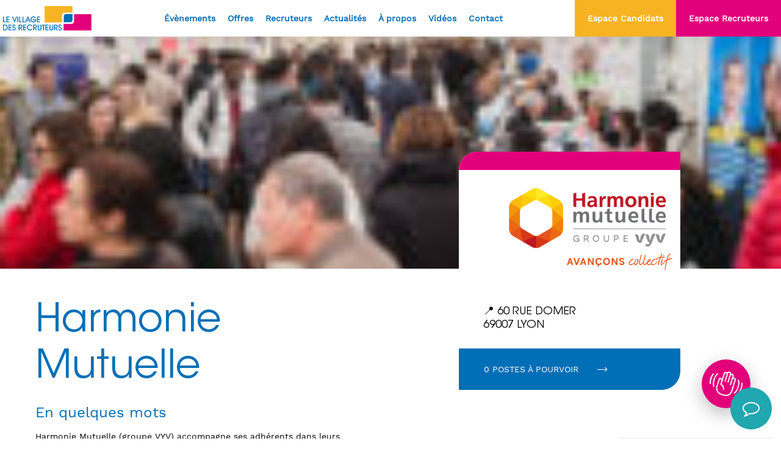

--- FILE ---
content_type: text/html; charset=UTF-8
request_url: https://levillagedesrecruteurs.fr/entreprise/harmonie-mutuelle/
body_size: 15627
content:
<!doctype html>
<html lang="fr-FR">
  <head>
      <!-- Google Tag Manager -->
    <script>(function(w,d,s,l,i){w[l]=w[l]||[];w[l].push({'gtm.start':
    new Date().getTime(),event:'gtm.js'});var f=d.getElementsByTagName(s)[0],
    j=d.createElement(s),dl=l!='dataLayer'?'&l='+l:'';j.async=true;j.src=
    'https://www.googletagmanager.com/gtm.js?id='+i+dl;f.parentNode.insertBefore(j,f);
    })(window,document,'script','dataLayer','GTM-MMJWSW7');</script>
    <!-- End Google Tag Manager -->
    <meta charset="utf-8">
  <meta http-equiv="x-ua-compatible" content="ie=edge">
  <meta name="viewport" content="width=device-width, initial-scale=1">
  <meta http-equiv="Content-Type" content="text/html; charset=UTF-8" X-Content-Type-Options="nosniff">

  <link rel="apple-touch-icon" sizes="57x57" href="https://levillagedesrecruteurs.fr/wp-content/themes/digitalcover/dist/images/favicons/apple-icon-57x57.png">
  <link rel="apple-touch-icon" sizes="60x60" href="https://levillagedesrecruteurs.fr/wp-content/themes/digitalcover/dist/images/favicons/apple-icon-60x60.png">
  <link rel="apple-touch-icon" sizes="72x72" href="https://levillagedesrecruteurs.fr/wp-content/themes/digitalcover/dist/images/favicons/apple-icon-72x72.png">
  <link rel="apple-touch-icon" sizes="76x76" href="https://levillagedesrecruteurs.fr/wp-content/themes/digitalcover/dist/images/favicons/apple-icon-76x76.png">
  <link rel="apple-touch-icon" sizes="114x114" href="https://levillagedesrecruteurs.fr/wp-content/themes/digitalcover/dist/images/favicons/apple-icon-114x114.png">
  <link rel="apple-touch-icon" sizes="120x120" href="https://levillagedesrecruteurs.fr/wp-content/themes/digitalcover/dist/images/favicons/apple-icon-120x120.png">
  <link rel="apple-touch-icon" sizes="144x144" href="https://levillagedesrecruteurs.fr/wp-content/themes/digitalcover/dist/images/favicons/apple-icon-144x144.png">
  <link rel="apple-touch-icon" sizes="152x152" href="https://levillagedesrecruteurs.fr/wp-content/themes/digitalcover/dist/images/favicons/apple-icon-152x152.png">
  <link rel="apple-touch-icon" sizes="180x180" href="https://levillagedesrecruteurs.fr/wp-content/themes/digitalcover/dist/images/favicons/apple-icon-180x180.png">
  <link rel="icon" type="image/png" sizes="192x192"  href="https://levillagedesrecruteurs.fr/wp-content/themes/digitalcover/dist/images/favicons/android-icon-192x192.png">
  <link rel="icon" type="image/png" sizes="32x32" href="https://levillagedesrecruteurs.fr/wp-content/themes/digitalcover/dist/images/favicons/favicon-32x32.png">
  <link rel="icon" type="image/png" sizes="96x96" href="https://levillagedesrecruteurs.fr/wp-content/themes/digitalcover/dist/images/favicons/favicon-96x96.png">
  <link rel="icon" type="image/png" sizes="16x16" href="https://levillagedesrecruteurs.fr/wp-content/themes/digitalcover/dist/images/favicons/favicon-16x16.png">
  <link rel="icon" type="image/png" sizes="512x512" href="https://levillagedesrecruteurs.fr/wp-content/themes/digitalcover/dist/images/favicons/favicon-512x512.png">
  <link rel="manifest" href="https://levillagedesrecruteurs.fr/wp-content/themes/digitalcover/dist/images/favicons/manifest.json">

  <meta name="msapplication-TileColor" content="#ffffff">
  <meta name="application-name" content="Le Village des Recruteurs">
  <meta name="msapplication-TileImage" content="https://levillagedesrecruteurs.fr/wp-content/themes/digitalcover/dist/images/favicons/ms-icon-144x144.png">
  <meta name="theme-color" content="#ffffff">


  <script>
    if ('serviceWorker' in navigator) {
      navigator.serviceWorker.register('https://levillagedesrecruteurs.fr/service-worker.js');
    }
  </script>

  <script type="application/javascript" src=https://snippet.sellsy.com/[base64]></script>

  <meta name='robots' content='max-image-preview:large' />
	<style>img:is([sizes="auto" i], [sizes^="auto," i]) { contain-intrinsic-size: 3000px 1500px }</style>
	
	<!-- This site is optimized with the Yoast SEO plugin v15.5 - https://yoast.com/wordpress/plugins/seo/ -->
	<title>Harmonie Mutuelle - Le Village des Recruteurs</title>
	<meta name="description" content="Harmonie Mutuelle - Le Village des Recruteurs" />
	<meta name="robots" content="index, follow, max-snippet:-1, max-image-preview:large, max-video-preview:-1" />
	<link rel="canonical" href="https://levillagedesrecruteurs.fr/entreprise/harmonie-mutuelle/" />
	<meta property="og:locale" content="fr_FR" />
	<meta property="og:type" content="article" />
	<meta property="og:title" content="Harmonie Mutuelle - Le Village des Recruteurs" />
	<meta property="og:description" content="Harmonie Mutuelle - Le Village des Recruteurs" />
	<meta property="og:url" content="https://levillagedesrecruteurs.fr/entreprise/harmonie-mutuelle/" />
	<meta property="og:site_name" content="Le Village des Recruteurs" />
	<meta property="article:modified_time" content="2022-10-07T10:02:36+00:00" />
	<meta name="twitter:card" content="summary_large_image" />
	<script type="application/ld+json" class="yoast-schema-graph">{"@context":"https://schema.org","@graph":[{"@type":"WebSite","@id":"https://levillagedesrecruteurs.fr/#website","url":"https://levillagedesrecruteurs.fr/","name":"Le Village des Recruteurs","description":"Bien plus qu&#039;un forum emploi !","potentialAction":[{"@type":"SearchAction","target":"https://levillagedesrecruteurs.fr/?s={search_term_string}","query-input":"required name=search_term_string"}],"inLanguage":"fr-FR"},{"@type":"WebPage","@id":"https://levillagedesrecruteurs.fr/entreprise/harmonie-mutuelle/#webpage","url":"https://levillagedesrecruteurs.fr/entreprise/harmonie-mutuelle/","name":"Harmonie Mutuelle - Le Village des Recruteurs","isPartOf":{"@id":"https://levillagedesrecruteurs.fr/#website"},"datePublished":"2021-09-30T14:02:34+00:00","dateModified":"2022-10-07T10:02:36+00:00","description":"Harmonie Mutuelle - Le Village des Recruteurs","inLanguage":"fr-FR","potentialAction":[{"@type":"ReadAction","target":["https://levillagedesrecruteurs.fr/entreprise/harmonie-mutuelle/"]}]}]}</script>
	<!-- / Yoast SEO plugin. -->


<link rel='dns-prefetch' href='//polyfill.io' />
		<!-- This site uses the Google Analytics by MonsterInsights plugin v9.9.0 - Using Analytics tracking - https://www.monsterinsights.com/ -->
							<script src="//www.googletagmanager.com/gtag/js?id=G-FX5R0VW2S6"  data-cfasync="false" data-wpfc-render="false" type="text/javascript" async></script>
			<script data-cfasync="false" data-wpfc-render="false" type="text/javascript">
				var mi_version = '9.9.0';
				var mi_track_user = true;
				var mi_no_track_reason = '';
								var MonsterInsightsDefaultLocations = {"page_location":"https:\/\/levillagedesrecruteurs.fr\/entreprise\/harmonie-mutuelle\/"};
								if ( typeof MonsterInsightsPrivacyGuardFilter === 'function' ) {
					var MonsterInsightsLocations = (typeof MonsterInsightsExcludeQuery === 'object') ? MonsterInsightsPrivacyGuardFilter( MonsterInsightsExcludeQuery ) : MonsterInsightsPrivacyGuardFilter( MonsterInsightsDefaultLocations );
				} else {
					var MonsterInsightsLocations = (typeof MonsterInsightsExcludeQuery === 'object') ? MonsterInsightsExcludeQuery : MonsterInsightsDefaultLocations;
				}

								var disableStrs = [
										'ga-disable-G-FX5R0VW2S6',
									];

				/* Function to detect opted out users */
				function __gtagTrackerIsOptedOut() {
					for (var index = 0; index < disableStrs.length; index++) {
						if (document.cookie.indexOf(disableStrs[index] + '=true') > -1) {
							return true;
						}
					}

					return false;
				}

				/* Disable tracking if the opt-out cookie exists. */
				if (__gtagTrackerIsOptedOut()) {
					for (var index = 0; index < disableStrs.length; index++) {
						window[disableStrs[index]] = true;
					}
				}

				/* Opt-out function */
				function __gtagTrackerOptout() {
					for (var index = 0; index < disableStrs.length; index++) {
						document.cookie = disableStrs[index] + '=true; expires=Thu, 31 Dec 2099 23:59:59 UTC; path=/';
						window[disableStrs[index]] = true;
					}
				}

				if ('undefined' === typeof gaOptout) {
					function gaOptout() {
						__gtagTrackerOptout();
					}
				}
								window.dataLayer = window.dataLayer || [];

				window.MonsterInsightsDualTracker = {
					helpers: {},
					trackers: {},
				};
				if (mi_track_user) {
					function __gtagDataLayer() {
						dataLayer.push(arguments);
					}

					function __gtagTracker(type, name, parameters) {
						if (!parameters) {
							parameters = {};
						}

						if (parameters.send_to) {
							__gtagDataLayer.apply(null, arguments);
							return;
						}

						if (type === 'event') {
														parameters.send_to = monsterinsights_frontend.v4_id;
							var hookName = name;
							if (typeof parameters['event_category'] !== 'undefined') {
								hookName = parameters['event_category'] + ':' + name;
							}

							if (typeof MonsterInsightsDualTracker.trackers[hookName] !== 'undefined') {
								MonsterInsightsDualTracker.trackers[hookName](parameters);
							} else {
								__gtagDataLayer('event', name, parameters);
							}
							
						} else {
							__gtagDataLayer.apply(null, arguments);
						}
					}

					__gtagTracker('js', new Date());
					__gtagTracker('set', {
						'developer_id.dZGIzZG': true,
											});
					if ( MonsterInsightsLocations.page_location ) {
						__gtagTracker('set', MonsterInsightsLocations);
					}
										__gtagTracker('config', 'G-FX5R0VW2S6', {"forceSSL":"true","link_attribution":"true"} );
										window.gtag = __gtagTracker;										(function () {
						/* https://developers.google.com/analytics/devguides/collection/analyticsjs/ */
						/* ga and __gaTracker compatibility shim. */
						var noopfn = function () {
							return null;
						};
						var newtracker = function () {
							return new Tracker();
						};
						var Tracker = function () {
							return null;
						};
						var p = Tracker.prototype;
						p.get = noopfn;
						p.set = noopfn;
						p.send = function () {
							var args = Array.prototype.slice.call(arguments);
							args.unshift('send');
							__gaTracker.apply(null, args);
						};
						var __gaTracker = function () {
							var len = arguments.length;
							if (len === 0) {
								return;
							}
							var f = arguments[len - 1];
							if (typeof f !== 'object' || f === null || typeof f.hitCallback !== 'function') {
								if ('send' === arguments[0]) {
									var hitConverted, hitObject = false, action;
									if ('event' === arguments[1]) {
										if ('undefined' !== typeof arguments[3]) {
											hitObject = {
												'eventAction': arguments[3],
												'eventCategory': arguments[2],
												'eventLabel': arguments[4],
												'value': arguments[5] ? arguments[5] : 1,
											}
										}
									}
									if ('pageview' === arguments[1]) {
										if ('undefined' !== typeof arguments[2]) {
											hitObject = {
												'eventAction': 'page_view',
												'page_path': arguments[2],
											}
										}
									}
									if (typeof arguments[2] === 'object') {
										hitObject = arguments[2];
									}
									if (typeof arguments[5] === 'object') {
										Object.assign(hitObject, arguments[5]);
									}
									if ('undefined' !== typeof arguments[1].hitType) {
										hitObject = arguments[1];
										if ('pageview' === hitObject.hitType) {
											hitObject.eventAction = 'page_view';
										}
									}
									if (hitObject) {
										action = 'timing' === arguments[1].hitType ? 'timing_complete' : hitObject.eventAction;
										hitConverted = mapArgs(hitObject);
										__gtagTracker('event', action, hitConverted);
									}
								}
								return;
							}

							function mapArgs(args) {
								var arg, hit = {};
								var gaMap = {
									'eventCategory': 'event_category',
									'eventAction': 'event_action',
									'eventLabel': 'event_label',
									'eventValue': 'event_value',
									'nonInteraction': 'non_interaction',
									'timingCategory': 'event_category',
									'timingVar': 'name',
									'timingValue': 'value',
									'timingLabel': 'event_label',
									'page': 'page_path',
									'location': 'page_location',
									'title': 'page_title',
									'referrer' : 'page_referrer',
								};
								for (arg in args) {
																		if (!(!args.hasOwnProperty(arg) || !gaMap.hasOwnProperty(arg))) {
										hit[gaMap[arg]] = args[arg];
									} else {
										hit[arg] = args[arg];
									}
								}
								return hit;
							}

							try {
								f.hitCallback();
							} catch (ex) {
							}
						};
						__gaTracker.create = newtracker;
						__gaTracker.getByName = newtracker;
						__gaTracker.getAll = function () {
							return [];
						};
						__gaTracker.remove = noopfn;
						__gaTracker.loaded = true;
						window['__gaTracker'] = __gaTracker;
					})();
									} else {
										console.log("");
					(function () {
						function __gtagTracker() {
							return null;
						}

						window['__gtagTracker'] = __gtagTracker;
						window['gtag'] = __gtagTracker;
					})();
									}
			</script>
			
							<!-- / Google Analytics by MonsterInsights -->
		<style id='wp-emoji-styles-inline-css' type='text/css'>

	img.wp-smiley, img.emoji {
		display: inline !important;
		border: none !important;
		box-shadow: none !important;
		height: 1em !important;
		width: 1em !important;
		margin: 0 0.07em !important;
		vertical-align: -0.1em !important;
		background: none !important;
		padding: 0 !important;
	}
</style>
<link rel='stylesheet' id='sage/main.css-css' href='https://levillagedesrecruteurs.fr/wp-content/themes/digitalcover/dist/styles/main.css' type='text/css' media='all' />
<script type="text/javascript" src="https://levillagedesrecruteurs.fr/wp-content/plugins/google-analytics-for-wordpress/assets/js/frontend-gtag.min.js?ver=9.9.0" id="monsterinsights-frontend-script-js" async="async" data-wp-strategy="async"></script>
<script data-cfasync="false" data-wpfc-render="false" type="text/javascript" id='monsterinsights-frontend-script-js-extra'>/* <![CDATA[ */
var monsterinsights_frontend = {"js_events_tracking":"true","download_extensions":"doc,pdf,ppt,zip,xls,docx,pptx,xlsx","inbound_paths":"[{\"path\":\"\\\/go\\\/\",\"label\":\"affiliate\"},{\"path\":\"\\\/recommend\\\/\",\"label\":\"affiliate\"}]","home_url":"https:\/\/levillagedesrecruteurs.fr","hash_tracking":"false","v4_id":"G-FX5R0VW2S6"};/* ]]> */
</script>
<script type="text/javascript" src="https://levillagedesrecruteurs.fr/wp-includes/js/jquery/jquery.min.js?ver=3.7.1" id="jquery-core-js" defer></script>
<script type="text/javascript" src="https://levillagedesrecruteurs.fr/wp-includes/js/jquery/jquery-migrate.min.js?ver=3.4.1" id="jquery-migrate-js" defer></script>
<script type="text/javascript" src="https://polyfill.io/v3/polyfill.min.js?features=Array.from%2CArray.prototype.includes%2CArray.prototype.find%2CObject.assign%2CElement.prototype.remove&amp;ver=6.8.3" id="polyfill-io-js" defer></script>
<link rel="https://api.w.org/" href="https://levillagedesrecruteurs.fr/wp-json/" /><link rel="alternate" title="JSON" type="application/json" href="https://levillagedesrecruteurs.fr/wp-json/wp/v2/company/4415" /><link rel="alternate" title="oEmbed (JSON)" type="application/json+oembed" href="https://levillagedesrecruteurs.fr/wp-json/oembed/1.0/embed?url=https%3A%2F%2Flevillagedesrecruteurs.fr%2Fentreprise%2Fharmonie-mutuelle%2F" />
<link rel="alternate" title="oEmbed (XML)" type="text/xml+oembed" href="https://levillagedesrecruteurs.fr/wp-json/oembed/1.0/embed?url=https%3A%2F%2Flevillagedesrecruteurs.fr%2Fentreprise%2Fharmonie-mutuelle%2F&#038;format=xml" />
<!-- HFCM by 99 Robots - Snippet # 1: Tag Manager Head -->
<!-- Google Tag Manager -->
<script>(function(w,d,s,l,i){w[l]=w[l]||[];w[l].push({'gtm.start':
new Date().getTime(),event:'gtm.js'});var f=d.getElementsByTagName(s)[0],
j=d.createElement(s),dl=l!='dataLayer'?'&l='+l:'';j.async=true;j.src=
'https://www.googletagmanager.com/gtm.js?id='+i+dl;f.parentNode.insertBefore(j,f);
})(window,document,'script','dataLayer','GTM-T98QKCXB');</script>
<!-- End Google Tag Manager -->
<!-- /end HFCM by 99 Robots -->
<style type="text/css">.recentcomments a{display:inline !important;padding:0 !important;margin:0 !important;}</style>
	<!-- Google Tag Manager -->
<script>(function(w,d,s,l,i){w[l]=w[l]||[];w[l].push({'gtm.start':
new Date().getTime(),event:'gtm.js'});var f=d.getElementsByTagName(s)[0],
j=d.createElement(s),dl=l!='dataLayer'?'&amp;l='+l:'';j.async=true;j.src=
'https://www.googletagmanager.com/gtm.js?id='+i+dl;f.parentNode.insertBefore(j,f);
})(window,document,'script','dataLayer','GTM-MMJWSW7');</script>
<!-- End Google Tag Manager -->
				<link rel="icon" href="https://levillagedesrecruteurs.fr/wp-content/uploads/2021/12/cropped-favicon-512x512-1-32x32.png" sizes="32x32" />
<link rel="icon" href="https://levillagedesrecruteurs.fr/wp-content/uploads/2021/12/cropped-favicon-512x512-1-192x192.png" sizes="192x192" />
<link rel="apple-touch-icon" href="https://levillagedesrecruteurs.fr/wp-content/uploads/2021/12/cropped-favicon-512x512-1-180x180.png" />
<meta name="msapplication-TileImage" content="https://levillagedesrecruteurs.fr/wp-content/uploads/2021/12/cropped-favicon-512x512-1-270x270.png" />
<noscript><style id="rocket-lazyload-nojs-css">.rll-youtube-player, [data-lazy-src]{display:none !important;}</style></noscript>
      <!-- Google Tag Manager (noscript) -->
    <noscript><iframe src="https://www.googletagmanager.com/ns.html?id=GTM-MMJWSW7"
    height="0" width="0" style="display:none;visibility:hidden"></iframe></noscript>
    <!-- End Google Tag Manager (noscript) -->
  </head>
  
  <body data-rsssl=1 class="wp-singular company-template-default single single-company postid-4415 wp-theme-digitalcoverresources harmonie-mutuelle app-data index-data singular-data single-data single-company-data single-company-harmonie-mutuelle-data">
          <span id="gtag-el" style="display:none" data-gtag="GTM-MMJWSW7"></span>
      <noscript><iframe src="https://www.googletagmanager.com/ns.html?id=GTM-MMJWSW7" height="0" width="0" style="display:none;visibility:hidden"></iframe></noscript>
    
    <div class="app">
      
      

      <div class="hand">
  <div class="hand__layer pause" style="opacity: 0">
    <div class="hand__close" data-size="30" data-color="#f8b322"></div>
    <div class="pattern-links">
  <div class="row align-items-center">
    <div class="col-24"><div class="pattern-links__title">Que souhaitez-vous découvrir ?</div></div>
        
      <div class="offset-lg-1 offset-xxl-2 col-lg-7 col-xxxl-6">
        <div class="pattern-links__item left"><a href="https://www.levillagedesrecruteurs.fr/offres-demploi-formation/" data-border-color="#f8b322" data-color=" transparent " data-size="250">Les offres d&#039;emploi et de formation</a></div>
      </div>
            
      <div class="offset-lg-1 offset-xxl-0 offset-xxxl-1 col-lg-6">
        <div class="pattern-links__item center"><a href="https://www.levillagedesrecruteurs.fr/evenements-a-venir/" data-border-color="#f8b322" data-color=" transparent " data-size="250">Les prochains évènements</a></div>
      </div>
            
      <div class="offset-lg-1 col-lg-6">
        <div class="pattern-links__item right"><a href="https://www.levillagedesrecruteurs.fr/les-entreprises/" data-border-color="#f8b322" data-color=" transparent " data-size="250">Les entreprises qui recrutent</a></div>
      </div>
      </div>
</div>  </div>
  <div class="hand__button" data-size="0" data-color="#f8b322">
    <div class="hand__icon"><svg version="1.1" xmlns="http://www.w3.org/2000/svg" xmlns:xlink="http://www.w3.org/1999/xlink" x="0px" y="0px"
	 viewBox="0 0 54.2 40" style="enable-background:new 0 0 54.2 40;" xml:space="preserve">
<path style="fill:#FFFFFF;" d="M40.7,9.9c-0.5-0.2-1.1-0.2-1.6-0.1L39.6,8c0.6-1.8-0.5-3.8-2.3-4.4c-0.6-0.2-1.2-0.2-1.8-0.1
	c0-1.5-0.9-2.9-2.5-3.4c-0.9-0.3-1.8-0.2-2.7,0.2c-0.5,0.3-0.9,0.7-1.3,1.2c-0.4-0.4-0.9-0.8-1.5-1C25.7,0,23.8,1,23.2,2.9l-2.9,9.3
	c-0.6-0.9-1.6-1.6-2.7-2c-1-0.3-2.1,0.2-2.4,1.3l-3.9,12.4c-0.6,1.8-2.8,11.1,9.6,15c0,0,0,0,0,0c2.4,0.8,4.5,1.1,6.3,1.1
	c7.7,0,9.7-6.3,11.1-10.8L43,14.2C43.6,12.4,42.5,10.4,40.7,9.9z M41.1,13.7l-4.7,14.9c-2.1,6.8-4.6,11.7-15,8.5c0,0,0,0,0,0
	c-10.4-3.2-9-10.5-8.4-12.6L17,12c1.7,0.5,2.6,2.3,2.1,4l-1.5,4.8c-0.1,0.5,0.1,1,0.6,1.2c0,0,0,0,0.1,0c0.2,0.1,4.4,1.5,3.6,7.4
	c-0.1,0.5,0.3,1,0.8,1.1c0.5,0.1,1-0.3,1.1-0.8c0.8-5.7-2.4-8.2-4-9.1l0.3-1l0.9-3c0,0,0,0,0,0L25,3.5c0.3-0.8,1.1-1.3,2-1
	c0.4,0.1,0.7,0.4,0.9,0.8C28.1,3.6,28.2,4,28,4.4l-3.4,10.9c0,0.1-0.1,0.3,0,0.4c0,0.4,0.3,0.7,0.7,0.8c0.1,0,0.1,0,0.2,0
	c0.5,0.1,0.9-0.2,1-0.7l4-12.9c0.1-0.4,0.4-0.7,0.8-0.9c0.4-0.2,0.8-0.2,1.2-0.1c0.8,0.3,1.3,1.1,1,2l-4,12.9
	c-0.2,0.5,0.1,1,0.6,1.2c0,0,0,0,0,0c0,0,0,0,0,0c0.5,0.2,1-0.1,1.2-0.6l3.4-10.9c0.1-0.4,0.4-0.7,0.8-0.9c0.4-0.2,0.8-0.2,1.2-0.1
	c0.8,0.3,1.3,1.1,1,2l-4.3,13.7c-0.2,0.5,0.1,1,0.6,1.2c0.1,0,0.2,0,0.3,0c0.4,0,0.8-0.3,0.9-0.7l0.6-1.9c0,0,0,0,0,0l2.2-7
	c0.1-0.4,0.4-0.7,0.8-0.9c0.4-0.2,0.8-0.2,1.2-0.1C40.9,12,41.4,12.8,41.1,13.7z"/>
<path style="fill:#FFFFFF;" d="M13.9,4.2c0.4-0.3,0.6-0.9,0.3-1.3c-0.3-0.4-0.9-0.6-1.3-0.3c-0.2,0.1-4.1,2.8-6.4,10.1
	c-2.3,7.3-0.6,11.8-0.5,12c0.2,0.4,0.5,0.6,0.9,0.6c0.1,0,0.2,0,0.4-0.1c0.5-0.2,0.7-0.8,0.5-1.3c0,0-1.6-4,0.5-10.7
	C10.3,6.7,13.8,4.3,13.9,4.2z"/>
<path style="fill:#FFFFFF;" d="M6.7,4.6C7,4.1,7,3.5,6.5,3.2c-0.4-0.3-1-0.3-1.4,0.1c-1.7,2.1-3.1,4.8-4,7.8
	c-0.9,2.9-1.3,5.7-1.1,8.3c0,0.5,0.5,0.9,1,0.9c0,0,0,0,0.1,0c0.5,0,0.9-0.5,0.9-1c-0.1-2.4,0.2-5,1.1-7.6C4.1,8.2,5.6,5.9,6.7,4.6z
	"/>
<path style="fill:#FFFFFF;" d="M48.3,13.7c-0.2-0.5-0.8-0.7-1.3-0.5c-0.5,0.2-0.7,0.8-0.5,1.3c0,0,1.6,4-0.5,10.7
	c-2.1,6.6-5.6,9.1-5.7,9.1c-0.4,0.3-0.6,0.9-0.3,1.3c0.2,0.3,0.5,0.4,0.8,0.4c0.2,0,0.4-0.1,0.5-0.2c0.2-0.1,4.1-2.8,6.4-10.1
	C50.1,18.3,48.4,13.9,48.3,13.7z"/>
<path style="fill:#FFFFFF;" d="M54.2,19c0-0.5-0.5-0.9-1-0.9c-0.5,0-0.9,0.5-0.9,1c0.1,2.4-0.2,5-1.1,7.6c-1.1,3.5-2.6,5.8-3.7,7.2
	c-0.3,0.4-0.3,1,0.1,1.4c0.2,0.1,0.4,0.2,0.6,0.2c0.3,0,0.6-0.1,0.7-0.4c1.7-2.1,3.1-4.8,4-7.8C54,24.4,54.3,21.6,54.2,19z"/>
</svg>
</div>
  </div>
</div>

      <header class="header">
  <div class="container-fluid">
    <div class="row align-items-center justify-content-between">
      <div class="offset-xxl-1 col-auto">
        <a class="header__logo" href=https://levillagedesrecruteurs.fr aria-label="Accueil" data-size="0" data-color="#f8b322"><svg width="145" height="40" viewBox="0 0 145 40" fill="none" xmlns="http://www.w3.org/2000/svg">
  <path d="M96.543 26.6645L96.5297 15.5371C96.5264 12.8607 98.4391 10.689 100.807 10.6791L113.697 10.6359V0H68.1353V26.6645H96.543Z" fill="#F8B322"/>
  <path d="M116.38 13.3322L116.394 24.4596C116.397 27.136 114.484 29.3077 112.117 29.3176L99.2261 29.3608V39.9934H144.788V13.3289H116.38V13.3322Z" fill="#E3007B"/>
  <path d="M103.045 13.0998C101.109 13.0998 99.542 14.873 99.542 17.0613V26.432H110.507C112.443 26.432 114.01 24.6588 114.01 22.4705V13.0998H103.045Z" fill="#006FB7"/>
  <path d="M0.0629883 17.2074V26.6047H4.50596V25.3063H1.42444V17.2074H0.0629883Z" fill="#006FB7"/>
  <path d="M5.60205 17.2074V26.6047H10.48V25.3063H6.9635V22.4938H10.48V21.2685H6.9635V18.4592H10.48V17.2074H5.60205Z" fill="#006FB7"/>
  <path d="M21.4409 17.2074L18.8508 24.2105L16.2707 17.2074H14.8296L18.4524 26.6047H19.2593L22.8655 17.2074H21.4409Z" fill="#006FB7"/>
  <path d="M24.7819 17.2074H23.4204V26.6047H24.7819V17.2074Z" fill="#006FB7"/>
  <path d="M26.4219 17.2074V26.6047H30.8615V25.3063H27.7833V17.2074H26.4219Z" fill="#006FB7"/>
  <path d="M31.9609 17.2074V26.6047H36.4006V25.3063H33.3224V17.2074H31.9609Z" fill="#006FB7"/>
  <path d="M40.8467 18.9773L42.1716 22.5469H39.4985L40.8467 18.9773ZM40.1892 17.2074L36.5166 26.6047H37.9544L39.0137 23.8685H42.6597L43.6924 26.6047H45.1834L41.5108 17.2074H40.1892Z" fill="#006FB7"/>
  <path d="M48.0524 17.3601C47.4879 17.5859 46.9765 17.9279 46.5183 18.3829C46.0335 18.8544 45.6682 19.389 45.4192 19.9768C45.1701 20.5645 45.0439 21.1888 45.0439 21.8496C45.0439 22.4938 45.1469 23.1014 45.3528 23.6659C45.5586 24.2338 45.8641 24.7352 46.2659 25.1801C46.7408 25.7148 47.2754 26.1166 47.8731 26.3855C48.4708 26.6578 49.125 26.794 49.8323 26.794C51.197 26.794 52.3227 26.339 53.2093 25.4292C54.0992 24.5193 54.5741 23.3306 54.6405 21.8629H48.8095V23.1845H53.0864C52.7311 23.9283 52.2795 24.4928 51.7316 24.8713C51.1837 25.2532 50.5495 25.4425 49.8323 25.4425C49.3906 25.4425 48.9589 25.3495 48.5372 25.1669C48.1155 24.9809 47.7403 24.7219 47.4149 24.3865C47.1094 24.0677 46.8736 23.6892 46.7076 23.2542C46.5449 22.8159 46.4618 22.3543 46.4618 21.8629C46.4618 21.4046 46.5515 20.9597 46.7341 20.5213C46.9168 20.083 47.1691 19.6978 47.4912 19.3658C47.8034 19.047 48.1587 18.8046 48.5605 18.6352C48.9623 18.4659 49.3873 18.3829 49.8323 18.3829C50.3636 18.3829 50.845 18.4858 51.28 18.685C51.7117 18.8876 52.0836 19.1898 52.3958 19.5882H54.0727C53.7074 18.7681 53.1628 18.1338 52.4456 17.6889C51.7283 17.2439 50.8915 17.0214 49.9385 17.0214C49.2445 17.0214 48.6169 17.1343 48.0524 17.3601Z" fill="#006FB7"/>
  <path d="M55.8726 17.2074V26.6047H60.7505V25.3063H57.234V22.4938H60.7505V21.2685H57.234V18.4592H60.7505V17.2074H55.8726Z" fill="#006FB7"/>
  <path d="M1.3216 31.6985H2.7229C3.86186 31.6985 4.75511 32.004 5.3993 32.615C6.04682 33.226 6.36892 34.0727 6.36892 35.1586C6.36892 36.2045 6.06342 37.0314 5.45575 37.639C4.84808 38.2467 4.02125 38.5522 2.97526 38.5522H1.3216V31.6985ZM0 30.4134V39.8107H2.63988C3.43018 39.8107 4.0611 39.7476 4.5293 39.6181C4.99751 39.4886 5.43915 39.2761 5.8509 38.9806C6.4619 38.5423 6.9301 37.9944 7.25552 37.3336C7.58094 36.6761 7.74365 35.9455 7.74365 35.1453C7.74365 33.7373 7.31197 32.5984 6.44197 31.7251C5.57529 30.8517 4.43633 30.4134 3.02507 30.4134H0Z" fill="#006FB7"/>
  <path d="M8.99561 30.4134V39.8107H13.8769V38.5124H10.3571V35.6998H13.8769V34.4712H10.3571V31.6653H13.8769V30.4134H8.99561Z" fill="#006FB7"/>
  <path d="M16.032 30.9846C15.5539 31.4826 15.3148 32.1335 15.3148 32.9371C15.3148 33.2094 15.3546 33.4617 15.4343 33.7008C15.514 33.9399 15.6335 34.1657 15.7929 34.3749C16.1449 34.8564 16.7161 35.2017 17.503 35.4142C17.5861 35.4342 17.6425 35.4508 17.679 35.4607C18.3365 35.6633 18.7682 35.8791 18.9774 36.1116C19.1833 36.344 19.2862 36.6728 19.2862 37.0978C19.2862 37.5826 19.1467 37.9711 18.8645 38.2633C18.5822 38.5555 18.207 38.6983 17.7388 38.6983C17.3138 38.6983 16.9651 38.5522 16.6995 38.2633C16.4338 37.9744 16.2877 37.5859 16.2678 37.0978H15.0425C15.0524 37.9678 15.3048 38.6684 15.8062 39.1997C16.3076 39.731 16.9585 39.9967 17.7587 39.9967C18.6121 39.9967 19.2962 39.7177 19.8109 39.1632C20.3256 38.6087 20.5846 37.8781 20.5846 36.9683C20.5846 36.3507 20.4252 35.8194 20.1031 35.3744C19.7843 34.9328 19.3128 34.5941 18.6918 34.3616C18.5391 34.3085 18.3266 34.2487 18.0476 34.1723C17.44 34.0129 17.0448 33.8237 16.8589 33.6045C16.7692 33.4949 16.7028 33.382 16.6596 33.2559C16.6164 33.1297 16.5965 32.9968 16.5965 32.8541C16.5965 32.4489 16.7127 32.1202 16.9485 31.8645C17.1843 31.6088 17.4864 31.4793 17.8617 31.4793C18.2103 31.4793 18.4992 31.5922 18.7284 31.8247C18.9575 32.0538 19.0837 32.356 19.1069 32.7312H20.3787C20.3322 31.9575 20.0865 31.3465 19.6448 30.9015C19.2032 30.4566 18.6254 30.2341 17.9048 30.2341C17.1345 30.2374 16.5102 30.4865 16.032 30.9846Z" fill="#006FB7"/>
  <path d="M26.9635 31.6786H27.9829C28.8396 31.6786 29.4639 31.8214 29.8624 32.1036C30.2575 32.3859 30.4568 32.8341 30.4568 33.4385C30.4568 34.0628 30.2277 34.5276 29.7661 34.8331C29.3045 35.1386 28.6039 35.2914 27.6608 35.2914H26.9635V31.6786ZM25.6021 30.4134V39.8107H26.9635V35.4475L30.0815 39.8107H31.785L29.1186 36.2012C29.9022 36.1614 30.5431 35.8858 31.0379 35.3711C31.536 34.8564 31.7817 34.2155 31.7817 33.4518C31.7817 32.4655 31.4862 31.7151 30.8918 31.1938C30.2974 30.6724 29.4373 30.4134 28.3083 30.4134H25.6021Z" fill="#006FB7"/>
  <path d="M33.0698 30.4134V39.8107H37.9478V38.5124H34.4313V35.6998H37.9478V34.4712H34.4313V31.6653H37.9478V30.4134H33.0698Z" fill="#006FB7"/>
  <path d="M42.1784 30.5695C41.6205 30.7986 41.1158 31.1373 40.6576 31.5856C40.1761 32.0671 39.8108 32.6017 39.5618 33.1894C39.3127 33.7772 39.1865 34.3981 39.1865 35.0523C39.1865 35.6965 39.2895 36.3042 39.4953 36.8687C39.7012 37.4332 40.0067 37.9379 40.4052 38.3829C40.8767 38.9175 41.4146 39.3193 42.009 39.5882C42.6067 39.8605 43.2543 39.9934 43.9616 39.9934C44.9112 39.9934 45.748 39.7742 46.4686 39.3392C47.1892 38.9009 47.7537 38.2733 48.1621 37.4498H46.4885C46.2096 37.8383 45.8543 38.1338 45.4193 38.3364C44.9876 38.5423 44.5028 38.6419 43.9649 38.6419C43.5266 38.6419 43.0949 38.5489 42.6732 38.3663C42.2514 38.1803 41.8795 37.9213 41.5574 37.5859C41.2519 37.2671 41.0195 36.8919 40.8535 36.4536C40.6908 36.0153 40.6077 35.5537 40.6077 35.0623C40.6077 34.6073 40.6974 34.1591 40.88 33.7207C41.0593 33.2824 41.3117 32.8972 41.6371 32.5652C41.9459 32.2464 42.3013 32.004 42.703 31.8346C43.1048 31.6653 43.5266 31.5823 43.9682 31.5823C44.5227 31.5823 45.0208 31.6885 45.4591 31.8977C45.8975 32.1102 46.2694 32.4224 46.5682 32.8408H48.1688C47.8002 32.0073 47.249 31.3598 46.5217 30.9049C45.7912 30.4499 44.9444 30.2208 43.9815 30.2208C43.3373 30.2275 42.7362 30.3404 42.1784 30.5695Z" fill="#006FB7"/>
  <path d="M50.9147 31.6786H51.9341C52.7908 31.6786 53.4151 31.8214 53.8102 32.1036C54.2054 32.3859 54.4046 32.8341 54.4046 33.4385C54.4046 34.0628 54.1755 34.5276 53.7139 34.8331C53.2557 35.1386 52.5517 35.2914 51.6087 35.2914H50.9114V31.6786H50.9147ZM49.5532 30.4134V39.8107H50.9147V35.4475L54.0327 39.8107H55.7362L53.0697 36.2012C53.8534 36.1614 54.4943 35.8858 54.9891 35.3711C55.4871 34.8564 55.7329 34.2155 55.7329 33.4518C55.7329 32.4655 55.4373 31.7151 54.8429 31.1938C54.2486 30.6724 53.3885 30.4134 52.2595 30.4134H49.5532Z" fill="#006FB7"/>
  <path d="M61.5638 30.4134V36.3905C61.5638 37.2306 61.4442 37.8184 61.2018 38.1571C60.9594 38.4958 60.551 38.6618 59.9699 38.6618C59.3589 38.6618 58.9272 38.4958 58.6715 38.167C58.4159 37.835 58.2897 37.2439 58.2897 36.3905V30.4134H56.9282V36.3772C56.9282 37.0812 56.9647 37.5892 57.0378 37.9014C57.1109 38.2102 57.2304 38.4924 57.3997 38.7415C57.7019 39.1765 58.0572 39.4953 58.4723 39.6978C58.8841 39.9004 59.3921 40 59.9965 40C60.5477 40 61.0258 39.8971 61.431 39.6879C61.8361 39.4787 62.1847 39.1599 62.467 38.7282C62.6297 38.4792 62.7492 38.1836 62.819 37.8449C62.8887 37.5062 62.9252 37.0181 62.9252 36.3805V30.4134H61.5638Z" fill="#006FB7"/>
  <path d="M63.772 30.4134V31.6786H65.5286V39.8107H66.89V31.6786H68.6433V30.4134H63.772Z" fill="#006FB7"/>
  <path d="M69.5601 30.4134V39.8107H74.4413V38.5124H70.9215V35.6998H74.4413V34.4712H70.9215V31.6653H74.4413V30.4134H69.5601Z" fill="#006FB7"/>
  <path d="M80.6507 30.4134V36.3905C80.6507 37.2306 80.5312 37.8184 80.2888 38.1571C80.0497 38.4958 79.6379 38.6618 79.0568 38.6618C78.4458 38.6618 78.0141 38.4958 77.7585 38.167C77.5028 37.835 77.3766 37.2439 77.3766 36.3905V30.4134H76.0151V36.3772C76.0151 37.0812 76.0517 37.5892 76.1247 37.9014C76.1978 38.2102 76.3173 38.4924 76.4867 38.7415C76.7888 39.1765 77.1441 39.4953 77.5559 39.6978C77.971 39.9004 78.4757 40 79.0801 40C79.6313 40 80.1094 39.8971 80.5146 39.6879C80.923 39.4787 81.2683 39.1599 81.5506 38.7282C81.7133 38.4792 81.8328 38.1836 81.9026 37.8449C81.9723 37.5062 82.0088 37.0181 82.0088 36.3805V30.4134H80.6507Z" fill="#006FB7"/>
  <path d="M84.9342 31.6786H85.9536C86.8103 31.6786 87.4346 31.8214 87.8298 32.1036C88.2282 32.3859 88.4242 32.8341 88.4242 33.4385C88.4242 34.0628 88.195 34.5276 87.7335 34.8331C87.2719 35.1386 86.5713 35.2914 85.6282 35.2914H84.9309V31.6786H84.9342ZM83.5728 30.4134V39.8107H84.9342V35.4475L88.0523 39.8107H89.7557L87.0893 36.2012C87.8729 36.1614 88.5138 35.8858 89.0086 35.3711C89.5067 34.8564 89.7557 34.2155 89.7557 33.4518C89.7557 32.4655 89.4602 31.7151 88.8658 31.1938C88.2714 30.6724 87.4114 30.4134 86.2824 30.4134H83.5728Z" fill="#006FB7"/>
  <path d="M91.5293 30.9846C91.0511 31.4826 90.812 32.1335 90.812 32.9371C90.812 33.2094 90.8519 33.4617 90.9316 33.7008C91.0113 33.9399 91.1308 34.1657 91.2902 34.3749C91.6422 34.8564 92.2133 35.2017 93.0003 35.4142C93.08 35.4342 93.1398 35.4508 93.1763 35.4607C93.8338 35.6633 94.2688 35.8791 94.4747 36.1116C94.6805 36.344 94.7835 36.6728 94.7835 37.0978C94.7835 37.5826 94.644 37.9711 94.3618 38.2633C94.0795 38.5555 93.7043 38.6983 93.2361 38.6983C92.811 38.6983 92.4657 38.5522 92.1967 38.2633C91.9311 37.9711 91.7883 37.5859 91.7651 37.0978H90.5464C90.5563 37.9678 90.8087 38.6684 91.3101 39.1997C91.8115 39.731 92.4624 39.9967 93.2626 39.9967C94.116 39.9967 94.8001 39.7177 95.3148 39.1632C95.8295 38.6087 96.0885 37.8781 96.0885 36.9683C96.0885 36.3507 95.9291 35.8194 95.607 35.3744C95.2849 34.9328 94.8167 34.5941 94.1957 34.3616C94.0463 34.3085 93.8305 34.2487 93.5515 34.1723C92.9439 34.0129 92.5487 33.8237 92.3628 33.6045C92.2731 33.4949 92.2067 33.382 92.1635 33.2559C92.1204 33.1297 92.0971 32.9968 92.0971 32.8541C92.0971 32.4489 92.2133 32.1202 92.4491 31.8645C92.6849 31.6088 92.987 31.4793 93.3623 31.4793C93.7109 31.4793 93.9998 31.5922 94.2289 31.8247C94.4581 32.0538 94.5842 32.356 94.6075 32.7312H95.8793C95.8328 31.9575 95.5871 31.3465 95.1454 30.9015C94.7038 30.4566 94.126 30.2341 93.4054 30.2341C92.6351 30.2374 92.0075 30.4865 91.5293 30.9846Z" fill="#006FB7"/>
</svg>
</a>
      </div>
      <div class="col-auto d-xl-none">
        <div class="header__burger">
          <span></span>
          <span></span>
          <span></span>
        </div>
      </div>
      <div class="col-xl-auto">
        <div class="header__items">
          <div class="row flex-column flex-xl-row">
                        <div class="col-auto">
              <a class="header__item" href=https://levillagedesrecruteurs.fr/evenements/ data-size="0" data-color="#f8b322">Évènements</a>
            </div>
                        <div class="col-auto">
              <a class="header__item" href=https://levillagedesrecruteurs.fr/offres/ data-size="0" data-color="#f8b322">Offres</a>
            </div>
                        <div class="col-auto">
              <a class="header__item" href=https://levillagedesrecruteurs.fr/recruteurs/ data-size="0" data-color="#f8b322">Recruteurs</a>
            </div>
                        <div class="col-auto">
              <a class="header__item" href=https://levillagedesrecruteurs.fr/actualites/ data-size="0" data-color="#f8b322">Actualités</a>
            </div>
                        <div class="col-auto">
              <a class="header__item" href=https://levillagedesrecruteurs.fr/a-propos/ data-size="0" data-color="#f8b322">À propos</a>
            </div>
                        <div class="col-auto">
              <a class="header__item" href=https://levillagedesrecruteurs.fr/videos/ data-size="0" data-color="#f8b322">Vidéos</a>
            </div>
                        <div class="col-auto">
              <a class="header__item" href=https://levillagedesrecruteurs.fr/contact/ data-size="0" data-color="#f8b322">Contact</a>
            </div>
                      </div>
          <div class="header__areas d-xl-none">
            <div class="row no-gutters">
              <div class="col-auto"><div class="link candidate"><a href="https://levillagedesrecruteurs.fr/?page_id=25" data-size="0" data-color="#f8b322">Espace Candidat</a></div></div>              <div class="col-auto"><div class="link recruiter"><a href="https://levillagedesrecruteurs.fr/exposants/" data-size="0" data-color="#f8b322">Espace Recruteurs</a></div></div>            </div>
          </div>
        </div>
      </div>
      <div class="col-auto pr-0 d-none d-xl-block">
        <div class="header__areas">
          <div class="row no-gutters">
            <div class="col-auto"><div class="link candidate"><a href="https://levillagedesrecruteurs.fr/?page_id=25" data-size="0" data-color="#f8b322">Espace Candidats</a></div></div>            <div class="col-auto"><div class="link recruiter"><a href="https://levillagedesrecruteurs.fr/exposants/" data-size="0" data-color="#f8b322">Espace Recruteurs</a></div></div>          </div>
        </div>
      </div>
    </div>
  </div>
</header>
  
      <div class="content" data-router-wrapper role="document">
               <div data-router-view="page">
  <div class="single single-company">
    <div class="cpt-cover">
  <div class="container-fluid">
    <div class="row">
      <div class="col-24">
        <div class="cpt-cover__image">
                      <div class="image ">
  <figure>
    <img
    class="lazy"
    width="150"
    height="auto"
    alt="image"
    src="https://levillagedesrecruteurs.fr/wp-content/uploads/2021/05/couv-1-150x50.jpg"
    data-src="https://levillagedesrecruteurs.fr/wp-content/uploads/2021/05/couv-1-150x50.jpg"
    data-srcset="
              https://levillagedesrecruteurs.fr/wp-content/uploads/2021/05/couv-1-480x160.jpg 480w,
              https://levillagedesrecruteurs.fr/wp-content/uploads/2021/05/couv-1-768x256.jpg 768w,
              https://levillagedesrecruteurs.fr/wp-content/uploads/2021/05/couv-1-1024x341.jpg 1024w,
              https://levillagedesrecruteurs.fr/wp-content/uploads/2021/05/couv-1.jpg 1200w,
              https://levillagedesrecruteurs.fr/wp-content/uploads/2021/05/couv-1.jpg 1400w,
              https://levillagedesrecruteurs.fr/wp-content/uploads/2021/05/couv-1.jpg 1600w,
              https://levillagedesrecruteurs.fr/wp-content/uploads/2021/05/couv-1.jpg 1920w,
          "
    data-sizes="
    (max-width: 1023px) 100vw,
    100vw">
  </figure>
</div>                  </div>
      </div>
      <div class="offset-lg-1 col-lg-10 cpt-cover__left">
        <div class="cpt-cover__content">
          <h1 class="cpt-cover__title">Harmonie Mutuelle</h1>
                    <div class="cpt-cover__text"><div class="single-company">
        <div class="single-company__subtitle">En quelques mots</div>
        <div class="single-company__intro">
          <p>Harmonie Mutuelle (groupe VYV) accompagne ses adhérents dans leurs parcours de vie et ses entreprises clientes dans leurs responsabilités vis-vis de leurs salariés, en apportant des réponses solidaires et innovantes en prévention, santé et prévoyance.<br />
Quelques chiffres clés :<br />
&#8211; Près de 5 000 collaborateurs<br />
&#8211; 300 agences<br />
&#8211; Plus de 5 millions de personnes protégées<br />
&#8211; Plus de 65 000 entreprises clientes</p>
<p>Harmonie Mutuelle, de par son positionnement :</p>
<p>&#8211; propose une offre assurantielle globale permettant de protéger tout un chacun par des assurances santé, prévoyance, l&rsquo;épargne et la retraite<br />
développe des actions de prévention et de promotion de la santé pour accompagner ses adhérents, tout au long de la vie, à être acteurs de leur santé ;<br />
&#8211; propose un accès à des réseaux de professionnel conventionnés d’opticiens, d’audioprothésistes et de chirurgiens-dentistes offrant des conditions tarifaires optimisées ;<br />
&#8211; apporte son aide aux adhérents confrontés à des difficultés à travers son service d’action sociale.</p>
<p>Le projet d&rsquo;entreprise d&rsquo;Harmonie Mutuelle est de s&rsquo;engager pour construire une société plus inclusive et plus équitable, à travers des engagements sociétaux et un fonctionnement démocratique.</p>
<p>En rejoignant Harmonie Mutuelle, nous vous proposons :<br />
&#8211; Un vrai parcours d&rsquo;intégration<br />
&#8211; Un management de proximité<br />
&#8211; Une présence au plus près des territoires<br />
&#8211; Un accompagnement dans le développement de votre carrière<br />
&#8211; Du travail en mode collaboratif<br />
&#8211; Du télétravail<br />
&#8211; Des locaux agréables et des équipes sympathiques&#8230; 😊</p>
<p>Envie de vivre une expérience professionnelle qui place l’humain au cœur de sa démarche ? Rejoignez-nous, et vous découvrirez un environnement de travail où la QVCT (Qualité de Vie et des Conditions de Travail) a une réelle signification !</p>

                    <div class="address">📍 60 RUE DOMER <br> 69007 LYON</div>
          <p>👥 5000 employés</p>        </div>
      </div></div>        </div>
      </div>
      <div class="offset-lg-1 offset-xl-3 offset-xxl-4 col-lg-9 col-xl-7 col-xxl-6 cpt-cover__right">
                  <div class="cpt-cover__encart">
            <div class="cpt-cover__encart-content">
              <div class="single-event__encart">
        <div class="row no-gutters">
          <div class="col-24"><div class="image ">
  <figure>
    <img
    class="lazy"
    width="150"
    height="auto"
    alt="image"
    src="https://levillagedesrecruteurs.fr/wp-content/uploads/gravity_forms/19-bf0649d5b725f4f2783391d3505e4d13/2021/10/Logo_Harmonie_Mutuelle_3.jpg"
    data-src="https://levillagedesrecruteurs.fr/wp-content/uploads/gravity_forms/19-bf0649d5b725f4f2783391d3505e4d13/2021/10/Logo_Harmonie_Mutuelle_3.jpg"
    data-srcset="
              https://levillagedesrecruteurs.fr/wp-content/uploads/gravity_forms/19-bf0649d5b725f4f2783391d3505e4d13/2021/10/Logo_Harmonie_Mutuelle_3.jpg 480w,
              https://levillagedesrecruteurs.fr/wp-content/uploads/gravity_forms/19-bf0649d5b725f4f2783391d3505e4d13/2021/10/Logo_Harmonie_Mutuelle_3.jpg 768w,
              https://levillagedesrecruteurs.fr/wp-content/uploads/gravity_forms/19-bf0649d5b725f4f2783391d3505e4d13/2021/10/Logo_Harmonie_Mutuelle_3.jpg 1024w,
              https://levillagedesrecruteurs.fr/wp-content/uploads/gravity_forms/19-bf0649d5b725f4f2783391d3505e4d13/2021/10/Logo_Harmonie_Mutuelle_3.jpg 1200w,
              https://levillagedesrecruteurs.fr/wp-content/uploads/gravity_forms/19-bf0649d5b725f4f2783391d3505e4d13/2021/10/Logo_Harmonie_Mutuelle_3.jpg 1400w,
              https://levillagedesrecruteurs.fr/wp-content/uploads/gravity_forms/19-bf0649d5b725f4f2783391d3505e4d13/2021/10/Logo_Harmonie_Mutuelle_3.jpg 1600w,
              https://levillagedesrecruteurs.fr/wp-content/uploads/gravity_forms/19-bf0649d5b725f4f2783391d3505e4d13/2021/10/Logo_Harmonie_Mutuelle_3.jpg 1920w,
          "
    data-sizes="
    (max-width: 1023px) 100vw,
    100px">
  </figure>
</div></div>                    <div class="col-24"><div class="text address">📍 60 RUE DOMER <br> 69007 LYON</div></div>
                            </div>
      </div>
            </div>
                          <a href="https://levillagedesrecruteurs.fr/offres/?recruiterid=4415"   class="cpt-cover__encart-link"><span>0 postes à pourvoir</span><svg width="18" height="17" viewBox="0 0 18 17" fill="none" xmlns="http://www.w3.org/2000/svg">
  <path d="M16.8416 7.84158L13.6231 4.62307L12.9794 5.26677L15.7421 8.02954L0.97046 8.02954L0.97046 8.94102L15.7421 8.94102L12.9794 11.7038L13.6231 12.3475L16.8416 9.12898L17.4853 8.48528L16.8416 7.84158Z" fill="white"/>
</svg>
</a>
                      </div>
              </div>
    </div>
  </div>
</div>
  </div>
  <div class="single-company__body">
    <div class="container-fluid">
      <div class="row">
        <div class="offset-lg-1 col-lg-20 col-xl-13">
          <div class="single-company__content">
            
          </div>
                            </div>
      </div>
      <div class="single-grey">
        <div class="infinite-text__wrapper">
  <h2 class="infinite-text__item" data-text="Les prochains villages où nous rencontrer&nbsp;&nbsp;&nbsp;&nbsp;Les prochains villages où nous rencontrer&nbsp;&nbsp;&nbsp;&nbsp;Les prochains villages où nous rencontrer&nbsp;&nbsp;&nbsp;&nbsp;Les prochains villages où nous rencontrer&nbsp;&nbsp;&nbsp;&nbsp;">
    <span>Les prochains villages où nous rencontrer&nbsp;&nbsp;&nbsp;&nbsp;</span>
  </h2>
</div>        <div class="row justify-content-center">
          <div class="col-lg-22 col-xl-16">
            <div class="single-company__events">
              
                          </div>
          </div>
        </div>
      </div>
    </div>
  </div>
</div>
        </div>

      
      <footer class="footer">
  <div class="container-fluid">
    <div class="footer__top">
      <div class="pattern-links">
  <div class="row align-items-center">
    <div class="col-24"><div class="pattern-links__title">Que souhaitez-vous découvrir ?</div></div>
        
      <div class="offset-lg-1 offset-xxl-2 col-lg-7 col-xxxl-6">
        <div class="pattern-links__item left"><a href="https://www.levillagedesrecruteurs.fr/offres-demploi-formation/" data-border-color="#f8b322" data-color=" #f8b322 " data-size="250">Les offres d&#039;emploi et de formation</a></div>
      </div>
            
      <div class="offset-lg-1 offset-xxl-0 offset-xxxl-1 col-lg-6">
        <div class="pattern-links__item center"><a href="https://www.levillagedesrecruteurs.fr/evenements-a-venir/" data-border-color="#f8b322" data-color=" #f8b322 " data-size="250">Les prochains évènements</a></div>
      </div>
            
      <div class="offset-lg-1 col-lg-6">
        <div class="pattern-links__item right"><a href="https://www.levillagedesrecruteurs.fr/les-entreprises/" data-border-color="#f8b322" data-color=" #f8b322 " data-size="250">Les entreprises qui recrutent</a></div>
      </div>
      </div>
</div>    </div>
    <div class="footer__middle">
      <div class="row">
        <div class="offset-xxl-1 col-xl-8 col-xxl-7 mb-5 mb-xl-0">
          <div class="row">
            <div class="col-24">
              <div class="footer__title">Contact</div>
            </div>
            <div class="col-auto col-xl-12">
              <div class="row">
                <div class="col-auto col-xl-24">
                  <div class="footer__item"><a href="mailto:contact@aglaeevents.com" data-size="20" data-color="#f8b322">contact@aglaeevents.com</a></div>
                </div>
                <div class="col-auto col-xl-24">
                  <div class="footer__item"><a href="tel:04 72 33 87 56" data-size="20" data-color="#f8b322">04 72 33 87 56</a></div>
                </div>
              </div>
            </div>
            <div class="col-auto col-xl-12">
              <div class="footer__item"><p><a href="https://maps.app.goo.gl/XHLoWncmbNyQ4y5v6">10 chemin de l&rsquo;industrie &#8211; 69570 Dardilly</a></p>
</div>
            </div>
          </div>
        </div>
        <div class="offset-xl-1 col-xl-9 col-xxl-8 col-xxxl-7 mb-5 mb-xl-0">
          <div class="row">
            <div class="col-24">
              <div class="footer__title">Navigation</div>
            </div>
                          <div class="col-auto col-xl-12">
                <div class="footer__item">
                  <a href=https://levillagedesrecruteurs.fr/evenements/ data-size="20" data-color="#f8b322">Évènements</a>
                </div>
              </div>
                          <div class="col-auto col-xl-12">
                <div class="footer__item">
                  <a href=https://levillagedesrecruteurs.fr/actualites/ data-size="20" data-color="#f8b322">Nos dernières actualités</a>
                </div>
              </div>
                          <div class="col-auto col-xl-12">
                <div class="footer__item">
                  <a href=https://levillagedesrecruteurs.fr/offres/ data-size="20" data-color="#f8b322">Offres</a>
                </div>
              </div>
                          <div class="col-auto col-xl-12">
                <div class="footer__item">
                  <a href=https://levillagedesrecruteurs.fr/a-propos/ data-size="20" data-color="#f8b322">À propos</a>
                </div>
              </div>
                          <div class="col-auto col-xl-12">
                <div class="footer__item">
                  <a href=https://levillagedesrecruteurs.fr/recruteurs/ data-size="20" data-color="#f8b322">Recruteurs</a>
                </div>
              </div>
                          <div class="col-auto col-xl-12">
                <div class="footer__item">
                  <a href=https://levillagedesrecruteurs.fr/contact/ data-size="20" data-color="#f8b322">Contact</a>
                </div>
              </div>
                      </div>
        </div>
        <div class="offset-xl-1 col-xl-4">
          <div class="row">
            <div class="col-24">
              <div class="footer__title">Nos réseaux sociaux</div>
            </div>
            <div class="col-auto col-xl-24">
              <div class="footer__item"><a href="https://www.facebook.com/LeVillageDesRecruteurs/" target="_blank" rel='noopener' data-size="20" data-color="#f8b322">Facebook</a></div>
            </div>
            <div class="col-auto col-xl-24">
              <div class="footer__item"><a href="https://fr.linkedin.com/company/le-village-des-recruteurs" target="_blank" rel='noopener' data-size="20" data-color="#f8b322">Linkedin</a></div>
            </div>
            <div class="col-auto col-xl-24">
              <div class="footer__item"><a href="" target="_blank" rel='noopener' data-size="20" data-color="#f8b322">Twitter</a></div>
            </div>
          </div>
        </div>
      </div>
    </div>
    <div class="footer__bottom">
      <div class="row justify-content-md-end">
        <div class="col-auto"><div class="footer__item-bottom">© Village des recruteurs 2021</div></div>        <div class="col-auto"><a class="footer__item-bottom" href="https://levillagedesrecruteurs.fr/mentions-legales/" data-size="20" data-color="#f8b322">Mentions légales</a></div>        <div class="col-auto"><a class="footer__item-bottom" href="https://digital-cover.fr/" target="_blank" rel="noopener" data-size="20" data-color="#f8b322">Création de site internet</a></div>
      </div>
    </div>
  </div>
</footer>
      <script type="speculationrules">
{"prefetch":[{"source":"document","where":{"and":[{"href_matches":"\/*"},{"not":{"href_matches":["\/wp-*.php","\/wp-admin\/*","\/wp-content\/uploads\/*","\/wp-content\/*","\/wp-content\/plugins\/*","\/wp-content\/themes\/digitalcover\/resources\/*","\/*\\?(.+)"]}},{"not":{"selector_matches":"a[rel~=\"nofollow\"]"}},{"not":{"selector_matches":".no-prefetch, .no-prefetch a"}}]},"eagerness":"conservative"}]}
</script>
<!-- HFCM by 99 Robots - Snippet # 2: Tag Manager Audi -->
<!-- Google Tag Manager (noscript) -->
<noscript><iframe src="https://www.googletagmanager.com/ns.html?id=GTM-T98QKCXB"
height="0" width="0" style="display:none;visibility:hidden"></iframe></noscript>
<!-- End Google Tag Manager (noscript) -->
<!-- /end HFCM by 99 Robots -->
<script>function loadScript(a){var b=document.getElementsByTagName("head")[0],c=document.createElement("script");c.type="text/javascript",c.src="https://tracker.metricool.com/app/resources/be.js",c.onreadystatechange=a,c.onload=a,b.appendChild(c)}loadScript(function(){beTracker.t({hash:'4a7171a8421dd5796109887ae81351a8'})})</script><script type="text/javascript" src="https://levillagedesrecruteurs.fr/wp-content/themes/digitalcover/dist/scripts/main.js" id="sage/main.js-js" defer></script>
<script>
            window.lazyLoadOptions = {
                elements_selector: "img[data-lazy-src],.rocket-lazyload",
                data_src: "lazy-src",
                data_srcset: "lazy-srcset",
                data_sizes: "lazy-sizes",
                skip_invisible: false,
                class_loading: "lazyloading",
                class_loaded: "lazyloaded",
                threshold: 300,
                callback_load: function(element) {
                    if ( element.tagName === "IFRAME" && element.dataset.rocketLazyload == "fitvidscompatible" ) {
                        if (element.classList.contains("lazyloaded") ) {
                            if (typeof window.jQuery != "undefined") {
                                if (jQuery.fn.fitVids) {
                                    jQuery(element).parent().fitVids();
                                }
                            }
                        }
                    }
                }
            };
        
        // Listen to the Initialized event
        window.addEventListener('LazyLoad::Initialized', function (e) {
            // Get the instance and puts it in the lazyLoadInstance variable
            var lazyLoadInstance = e.detail.instance;
        
            if (window.MutationObserver) {
                var observer = new MutationObserver(function(mutations) {
                    mutations.forEach(function(mutation) {
                        mutation.addedNodes.forEach(function(node) {
                            if (typeof node.getElementsByTagName !== 'function') {
                                return;
                            }

                            imgs = node.getElementsByTagName('img');
                            iframes = node.getElementsByTagName('iframe');
                            rocket_lazy = node.getElementsByClassName('rocket-lazyload');

                            if ( 0 === imgs.length && 0 === iframes.length && 0 === rocket_lazy.length ) {
                                return;
                            }

                            lazyLoadInstance.update();
                        } );
                    } );
                } );
                
                var b      = document.getElementsByTagName("body")[0];
                var config = { childList: true, subtree: true };
                
                observer.observe(b, config);
            }
        }, false);
        </script><script data-no-minify="1" async src="https://levillagedesrecruteurs.fr/wp-content/plugins/wp-rocket/assets/js/lazyload/11.0.3/lazyload.min.js"></script>

      <!-- Code LinkedIn -->
        <script type="text/javascript">
          _linkedin_partner_id = "7323737"; 
          window._linkedin_data_partner_ids = window._linkedin_data_partner_ids || []; 
          window._linkedin_data_partner_ids.push(_linkedin_partner_id); 
        </script>
        <script type="text/javascript">
            (function(l) {
              if (!l) {
                  window.lintrk = function(a, b) {
                      window.lintrk.q.push([a, b])
                  };
                  window.lintrk.q = []
              }
              var s = document.getElementsByTagName("")[0];
              var b = document.createElement("script");
              b.type = "text / javascript";
              b.async = true;
              b.src = "https: //snap.licdn.com/li.lms-analytics/insight.min.js"; 
              s.parentNode.insertBefore(b, s);
            })(window.lintrk); 
      </script> 
      <noscript> 
        <img height="1" width="1" style="display:none;" alt="" src="https://px.ads.linkedin.com/collect/?pid=7323737&fmt=gif" />
      </noscript>

    </div>
  </body>
</html>

<!-- This website is like a Rocket, isn't it? Performance optimized by WP Rocket. Learn more: https://wp-rocket.me -->

--- FILE ---
content_type: text/html; charset=UTF-8
request_url: https://snippet.sellsy.com/JUIxciVEQ1ElQjElRjUlODglMjclRDglQjglNDAlRDYlQzglMTAlQUQlMDElOTMlMERJQyVDOCUxQiVBRjhTJTE3SyU0MHp5JUUwJTYwJUZFJUZCJUVGb3YlODQlQjYlQzR4JTI3UyVEOSVDQSVCRFglQjJhJUQ5JTBFJUM5JTNDJTFFJUM4JUIwdCVDNCVCNyU4QSU4MiU4MiU4MSUzQg==
body_size: 8346
content:
//<script type="text/javascript">

/**
 *
 * @returns {SellsySnippet}
 */
var SellsySnippet = function(){

	var _this		= this;
	var nbJsLoaded	= 0;
	var jsToLoad	= [
		'https://use.fontawesome.com/f1c158ff5e.js'
	];

	// Load remote JS
	var headNode = document.getElementsByTagName('head')[0];

	for(var i = 0; i < jsToLoad.length; i++){

		var script = document.createElement('script');

		script.type		= 'text/javascript';
		script.onload	= function() {

			nbJsLoaded++;

			// Start app when all remote JS are loaded
			if(nbJsLoaded == jsToLoad.length){
				_this.prepare();
			}

		};

		script.src = jsToLoad[i];
		headNode.appendChild(script);

	}

	return this;

};

/**
 * @description Prepare function can be called when dependance are initialized and ready
 * @returns {undefined}
 */
SellsySnippet.prototype.prepare = function(){

	// Initialize
	this.displayMode			= 'bubble';
	this.css					= '<style type="text/css">#sellsy-form {position:fixed;visibility:hidden;bottom:0;right :15px;z-index:999999;box-shadow:1px 1px 5px #555 !important;font-weight:100;width:250px;max-height:100%;text-shadow:none !important;font-family:"Open Sans", Arial, Helvetica !important;font-weight:400;font-size:12px;line-height:18px;}#sellsy-form button {font-family:"Open Sans", Arial, Helvetica !important;}#sellsy_snippet form {margin :0;}input[type=radio] {margin:0 4px 0 0;padding:0;top:-1px;height:14px;width:14px;box-sizing:border-box;vertical-align:middle;margin-left :8px;}#sellsy_snippet .hide {display :none !important;}#sellsy_snippet .invisible {visibility :hidden;}#sellsy_snippet .cboth {clear :both;}#sellsy_snippet .center {text-align :center;}#sellsy_snippet .arrow {width:0;height:0;border-style:solid;border-width:0 10px 10px 10px;border-color:transparent transparent #f2f6f8 transparent;}#sellsy_snippet .arrow-bottom {border-width:10px 10px 0 10px;border-color:#f2f6f8 transparent transparent transparent;}#sellsy_snippet #sellsy-launcher {position:fixed;visibility:hidden;bottom:0;right :0;z-index:999999;font-weight:100;text-shadow:none !important;color:#FFF;border-radius:50%;max-width:75px;cursor:pointer;margin:15px;-webkit-touch-callout:none;}#sellsy_snippet div#sellsy-launcher {padding :20px;background-color:#20a7af;-webkit-tap-highlight-color:transparent;}#sellsy_snippet #sellsy-launcher:active {background-color :#028991}#sellsy_snippet #sellsy-launcher:hover{box-shadow :0 0 10px 0 rgba(0, 0, 0, 0.5);}#sellsy_snippet .sellsy-header {background-color:#20a7af;padding:5px 0;color:#f2f6f8;cursor:pointer;border-top-left-radius:2px;border-top-right-radius:2px;height:35px;line-height:35px;padding:0 10px;}#sellsy_snippet .sellsy-header:active {background-color :#028991}#sellsy_snippet .sellsy-avatar {width:50px;height:50px;border-radius:50%;box-shadow:0 0 5px 0 rgba(0, 0, 0, 0.5);margin-top:5px;}#sellsy_snippet .sellsy-header .sellsy-avatar {margin-right:10px;margin-left:-10px;position:relative;bottom:25px;float:left;}#sellsy_snippet .sellsy-header #sellsy-close {float:right;line-height :35px;height:35px;}#sellsy_snippet .sellsy-content {background-color:#f2f6f8;position:relative;padding:20px;padding-top:0;}#sellsy_snippet #sellsy-scrollable-container {overflow-y :auto;}#sellsy_snippet #sellsy-form #sellsy-success-msg {height:100%;width:100%;position:absolute;padding:0 40px;box-sizing:border-box;text-align:center;font-size:20px;font-weight:100;z-index:1;border-radius:2px;background:radial-gradient(circle, #43D3D8 0%, #20A7AF 100%);color:#F2F6F8;display:-ms-flexbox;display:flex;align-items:center;justify-content:center;opacity:0;transition:opacity 0.5s ease-in-out;}#sellsy_snippet #sellsy-form #sellsy-success-msg p {width :100% }#sellsy_snippet #sellsy-success-msg .fa-check-circle-o {font-size:50px;margin-bottom:15px;}#sellsy_snippet .sellsy-content p.explainText {margin:10px 0;color:#f2f6f8;background-color:#34596e;line-height:15px;font-size:11px;border-radius:2px;padding :10px}#sellsy_snippet .sellsy-content .sellsy-avatar-container + p.explainText {margin-top :5px;}#sellsy_snippet .sectionHeader {color:#34596E;font-size:12px;line-height:17px;font-weight:600;}#sellsy_snippet .sectionHeader hr {margin:0;margin-top:5px;margin-bottom:10px;border:1px solid rgba(53,89,110,0.1);}#sellsy_snippet .underline {text-decoration :underline;display:block !important;width:100% !important;}#sellsy_snippet .sellsy-content form input, #sellsy_snippet .sellsy-content form select, #sellsy_snippet .sellsy-content form textarea {background-color :#FFF;}#sellsy_snippet .sellsy-content form input,#sellsy_snippet .sellsy-content form select,#sellsy_snippet .sellsy-content form textarea,#sellsy_snippet .sellsy-content form button[type="submit"] {border-radius:2px !important;color:#7193A8;outline:0;font-size:11px;line-height:normal;border:1px solid rgba(53, 89, 110, 0.1);max-width:100%;min-width:100%;box-shadow:none;}#sellsy_snippet .sellsy-content form input,#sellsy_snippet .sellsy-content form select{height :36px;}#sellsy_snippet .sellsy-content form input[type=radio] {height :auto;min-width :auto;}#sellsy_snippet .sellsy-content form input,#sellsy_snippet .sellsy-content form textarea {padding:10px 15px;}#sellsy_snippet input::-webkit-input-placeholder,#sellsy_snippet textarea::-webkit-input-placeholder { color:#7193A8 !important;}#sellsy_snippet input::-moz-placeholder,#sellsy_snippet textarea::-moz-placeholder { color:#7193A8 !important;}#sellsy_snippet input:-ms-input-placeholder,#sellsy_snippet textarea:-ms-input-placeholder { color:#7193A8 !important;}#sellsy_snippet input:-moz-placeholder,#sellsy_snippet textarea:-moz-placeholder { color:#7193A8 !important;}#sellsy_snippet form input:not([type="checkbox"]):not([type="radio"]),#sellsy_snippet form textarea,#sellsy_snippet form select {-webkit-appearance:none;-moz-appearance:none;-webkit-box-sizing:border-box;-moz-box-sizing:border-box;-ms-box-sizing:border-box;box-sizing:border-box;display:block;width:100%;margin:0;}#sellsy_snippet form label {position:relative;display:block;}#sellsy_snippet .sellsy-content form label:not(:first-child) {margin :10px 0;}#sellsy_snippet form input[type="checkbox"] {-webkit-appearance:checkbox;display:initial;width:auto;border-radius:initial;}#sellsy_snippet form select {background-image:none;padding:5px 40px 5px 10px;}#sellsy_snippet form select::-ms-expand {display :none;}#sellsy_snippet form label.sellsy-select:after {content:"\\f0d7"; color:#20a7af;font-family:FontAwesome;padding:10px 0;position:absolute;right:5px;top:0;text-align:center;width:10%;height:100%;pointer-events:none;box-sizing:border-box;}#sellsy_snippet .sellsy-footer {background-color:#20a7af;color:#f2f6f8;padding:5px;font-size:9px;line-height:14px;text-align:center;border-bottom-left-radius:2px;border-bottom-right-radius:2px;}#sellsy_snippet .sellsy-footer a {text-decoration:none;color:#3C596C;}#sellsy_snippet .sellsy-footer .svg-sellsy {width:20px;margin-left:2px;position:relative;top:1px;}#sellsy_snippet .sellsy-content form input[type="submit"],#sellsy_snippet .sellsy-content form button[type="submit"] {background-color:#34596e;color:#f2f6f8;padding:5px;float:right;-webkit-appearance:none;-webkit-tap-highlight-color:transparent;border:1px solid #34596e;padding:10px 5px;cursor:pointer;width:100%;font-size:11px;margin-top:10px;margin-bottom:5px;position:relative;}#sellsy_snippet .sellsy-content form input[type="submit"] .fa,#sellsy_snippet .sellsy-content form button[type="submit"] .fa {font-size :13px;}#sellsy_snippet .sellsy-content > form > input[type="submit"]:active,#sellsy_snippet .sellsy-content > form > button[type="submit"]:active {background-color :#163B50;}#sellsy_snippet .sellsy-content form input:focus,#sellsy_snippet .sellsy-content form select:focus,#sellsy_snippet .sellsy-content form textarea:focus,#sellsy_snippet .sellsy-content form button[type="submit"]:focus{outline:0;box-shadow:none;border:1px solid rgba(53, 89, 110, 0.1);}#sellsy_snippet form .sellsy-error{border :1px solid rgba(246, 127, 141, 0.5) !important;}@keyframes sk-stretchdelay {0%, 40%, 100% {transform:scaleY(0.66);-webkit-transform:scaleY(0.66);}20% {transform:scaleY(1.0);-webkit-transform:scaleY(1.0);}}.sellsy-loader {height:24px;width:100%;position:absolute;top:50%;margin-top:-12px;}.sellsy-loader > div{background-color:#FFF;height:100%;margin:0 1px;display:inline-block;animation:sk-stretchdelay 1.2s infinite ease-in-out;-webkit-animation:sk-stretchdelay 1.2s infinite ease-in-out;width:4px;}.sellsy-loader .rect2 {animation-delay:-1.1s;-webkit-animation-delay:-1.1s;}.sellsy-loader .rect3 {-webkit-animation-delay:-1.0s;animation-delay:-1.0s;}.sellsy-loader .rect4 {-webkit-animation-delay:-0.9s;animation-delay:-0.9s;}.sellsy-loader .rect5 {-webkit-animation-delay:-0.8s;animation-delay:-0.8s;}</style><style title="sellsy-snippet-mobile" type="text/css" media="(max-width:1024px)">#sellsy-form {width:100%;overflow-y:auto;right:0;left:0;-webkit-overflow-scrolling:touch;line-height:23px;}#sellsy_snippet .hide-for-mobile {display :none;margin:0 !important;}#sellsy_snippet .sellsy-content {padding:20px;padding-top:5px;}#sellsy_snippet #sellsy-scrollable-container {max-height:none !important;}#sellsy_snippet .sellsy-content form label:not(:first-child) {margin :10px 0;}#sellsy_snippet .sellsy-content form label:last-child {margin-bottom :0;}#sellsy_snippet .sellsy-content form input[type="submit"],#sellsy_snippet .sellsy-content form button[type="submit"] {margin-top:30px;margin-bottom:10px;}#sellsy_snippet .sellsy-content p.explainText {margin-bottom:20px;margin-top:20px;}#sellsy_snippet .sellsy-content form input,#sellsy_snippet .sellsy-content form select,#sellsy_snippet .sellsy-content form button {height :46px;}#sellsy_snippet form label.sellsy-select:after {padding:13px 0;}</style>';
	this.neverOpened			= true;
	this.removeSuccess			= false;
	this.opened					= false;
	this.processingRequest		= false;
	this.formPreviousValues		= {};
	this.launcherBaseClassName	= '';
	this.hash					= '[base64]';
	this.url					= 'https://snippet.sellsy.com';
	this.file					= 'snippet';
	this.features				= ["prospection","tracking"];
	this.cookieName				= 'sellsysnippet';
	this.inputErrorClassName	= 'sellsy-error';
	this.templates				= {
		launcher	: '<div id="sellsy-launcher"><i class="fa fa-comment-o fa-2x"></i></div>',
		form		: '<div id="sellsy-form">    <div id="sellsy-success-msg" class="hide"><p><i class="fa fa-check-circle-o"></i><br>Votre demande a bien &eacute;t&eacute; envoy&eacute;e</p></div><div class="sellsy-header"><i class="fa fa-close hide" id="sellsy-close"></i><span>Contactez-nous</span></div><div class="sellsy-content"><form id="sellsy-request" method="POST"><div class="hide"><input type="text" name="comment" /></div><div id="sellsy-scrollable-container"><p class="explainText">Je souhaite exposer au village des recruteurs</p><div class="cboth"></div><div class="sectionHeader">Objet de la demande<hr></div><label class="sellsy-select"><select name="request"><option value="prospection">Particper &agrave; un village des recruteurs</option></select></label><div class="sectionHeader">Coordonn&eacute;es<hr></div>                                <label>                                    <input type="text" name="company" placeholder="Soci&eacute;t&eacute; *" />                                </label>                                                                <label>                                    <input type="text" name="forename" placeholder="Pr&eacute;nom *" />                                </label>                                                                <label>                                    <input type="text" name="name" placeholder="Nom *" />                                </label>                                                                <label>                                    <input type="email" name="email" placeholder="Email *" />                                </label>                                                                <label>                                    <input type="tel" name="tel" placeholder="T&eacute;l&eacute;phone *" />                                </label>                                <label><textarea name="message" placeholder="Saisissez votre demande *" rows="5"></textarea></label></div><button type="submit" id="sellsy-submit-btn"><div class="sellsy-submit-text-container"><i class="fa fa-paper-plane-o" style="margin-right:15px;"></i>Envoyer</div><div class="sellsy-loader hide"><div class="rect1"></div><div class="rect2"></div><div class="rect3"></div><div class="rect4"></div><div class="rect5"></div></div></button><div class="cboth"></div></form></div><div class="sellsy-footer">Powered by<a href="https://sellsy.link/sFs5DmT" target="_blank">Sellsy</a></div></div>',
		success		: ''
	};

	this.nodes = {
		body	: document.getElementsByTagName("body")[0],
		forms	: {}
	};

	this.nodes.body.insertAdjacentHTML('beforeend', this.css);

	var snippetMainNode = document.createElement('div');
	this.nodes.main	= snippetMainNode;

	snippetMainNode.id			= 'sellsy_snippet';
	snippetMainNode.innerHTML	= this.templates.launcher + this.templates.form;

	this.nodes.body.appendChild(snippetMainNode);

	var snippetLauncherNode		= snippetMainNode.querySelector('#sellsy-launcher');
	this.nodes.launcher			= snippetLauncherNode;
	this.launcherBaseClassName	= snippetLauncherNode.className;
	this.nodes.form				= snippetMainNode.querySelector('#sellsy-form');
	this.nodes.header			= snippetMainNode.getElementsByClassName('sellsy-header')[0];
	this.nodes.content			= snippetMainNode.getElementsByClassName('sellsy-content')[0];
	this.nodes.footer			= snippetMainNode.getElementsByClassName('sellsy-footer')[0];
	this.nodes.forms.request	= document.getElementById('sellsy-request');

	var v_avatar = this.nodes.content.getElementsByClassName('sellsy-avatar')[0];
	if(v_avatar !== undefined){
		v_avatar.addEventListener('load', this.start.bind(this));
	}else{
		this.start();
	}

};

/**
 * @description Snippet is ready to start !
 * @returns {undefined}
 */
SellsySnippet.prototype.start = function(){

	// Events
	this.nodes.header.addEventListener('click', this.toggle.bind(this));
	this.nodes.launcher.addEventListener('click', this.toggle.bind(this));
	this.nodes.forms.request.addEventListener('submit', this.handleForm.bind(this));

	// Tracking
	if (this.features.indexOf('tracking') > -1){
		this.track();
	};

	// A bit tricky, but there is a bug with Safari and stylesheets loading
	var timer = setInterval(function(){

		if(this.getMobileStyleSheet() !== undefined){

			clearInterval(timer);

			// Now we can init UI
			if(this.displayMode == 'bubble'){
				this.nodes.launcher.style.visibility = 'visible';
			}

			this.computeScrollableContainerHeight();
			this.nodes.form.style.bottom		= this.getHeightToApplyOnClosing();
			this.nodes.form.style.visibility	= 'visible';

			// Listen onresize event to re-computre dynamic height
			window.onresize = function(){

				var	computeHeight = function(){

					this.computeScrollableContainerHeight();

					// this.toggle function has all needed to apply correct new height, we just have to "hack" the boolean this.opened
					this.opened = !this.opened;
					this.toggle(false);

				}.bind(this);

				// Tricky bugfix on Safari for iOS which trigger resize event on scroll bottom but without propagated correct height
				if( navigator.userAgent.match(/iPad/i) || navigator.userAgent.match(/iPhone/i) ) {
					setTimeout(computeHeight, 1000);
				}else{
					computeHeight();
				}

			}.bind(this);

		}

	}.bind(this), 100);

};

/**
 * @description Get mobile stylesheet
 */
SellsySnippet.prototype.getMobileStyleSheet = function(){

	// Get specific mobile style sheets
	var mobileStyleSheets;
	for(var i = 0; i < window.document.styleSheets.length; i++){

		if(window.document.styleSheets[i].title == 'sellsy-snippet-mobile'){
			mobileStyleSheets = window.document.styleSheets[i];
		}

	}

	return mobileStyleSheets;

};

/**
 * @description Compute height for scrollable container. Used for mobile/desktop viewports
 * @returns {undefined}
 */
SellsySnippet.prototype.computeScrollableContainerHeight = function(){

	var mobileStyleSheets = this.getMobileStyleSheet();

	// Remove previous inserted rule if exists to compute with correct values
	if(mobileStyleSheets.cssRules[0].selectorText == '#sellsy-scrollable-container'){
		mobileStyleSheets.deleteRule(0);
	}

	this.nodes.content.querySelector('#sellsy-scrollable-container').style.maxHeight = 'none';

	var viewportHeight	= window.innerHeight;

	if(this.displayMode == 'bubble'){

		var launcherStyle	= window.getComputedStyle(this.nodes.launcher);
		viewportHeight		= viewportHeight - (this.nodes.launcher.offsetHeight + parseFloat(launcherStyle.marginTop) + parseFloat(launcherStyle.marginBottom));

	}

	var heightsToGet	= [this.nodes.header, this.nodes.footer, this.nodes.forms.request.querySelector('#sellsy-submit-btn')];
	var heightToAdd		= 0;

	for(var i = 0; i < heightsToGet.length; i++){

		if(heightsToGet[i] !== undefined){

			var elementStyle	= window.getComputedStyle(heightsToGet[i]);
			var toAdd			= heightsToGet[i].offsetHeight + parseFloat(elementStyle.marginTop) + parseFloat(elementStyle.marginBottom);
			heightToAdd			= heightToAdd + toAdd;

		}

	}

	var paddingToGet = [this.nodes.content];

	for(var i = 0; i < paddingToGet.length; i++){

		if(paddingToGet[i] !== undefined){

			var elementStyle	= window.getComputedStyle(paddingToGet[i]);
			var toAdd			= parseFloat(elementStyle.paddingTop) + parseFloat(elementStyle.paddingBottom);
			heightToAdd			= heightToAdd + toAdd;

		}

	}

	mobileStyleSheets.insertRule('#sellsy-scrollable-container { height : ' + (window.innerHeight - heightToAdd) + 'px; }', 0);
	this.nodes.content.querySelector('#sellsy-scrollable-container').style.maxHeight = (viewportHeight - heightToAdd) + 'px';

};

SellsySnippet.prototype.track = function(){

	var _this = this;

	var _nowTs			= Math.round(Date.now() / 1000);
	var _currentUrl		= window.location.pathname;

	// track urls
	_this.recordUrlTracking(_nowTs, _currentUrl);

	// track utm
	_this.recordUtmTracking(_nowTs);

	// tack forms
	var forms = document.getElementsByTagName('form');
	for (var i = 0; i <= forms.length; i++){
		if (forms[i] !== undefined){
			forms[i].onsubmit = function(){
				var _formName	= this.getAttribute("name");
				var _formId		= this.getAttribute("id");
				_this.recordFormTracking(_formId, _formName, _nowTs, _currentUrl);
			};
		}
	}

},


SellsySnippet.prototype.directTrackingQuery = function(usr, nowTs, type, currentUrl, formId, formName){

	var _this		= this;
	var _formId		= formId == undefined ? "" : formId;
	var _formName	= formName == undefined ? "" : formName;

	var requester = new XMLHttpRequest();
	requester.open('POST', this.url + '/' + this.hash + '/track', true);
	requester.setRequestHeader("Content-type", "application/x-www-form-urlencoded");

	requester.onload = function(){

		if (requester.status >= 200 && requester.status < 400) {

			var response	= JSON.parse(requester.responseText);

            if (response.usr) {

                _this.nodes.forms.request.querySelector('input[name="email"]').value		= response.usr.email == undefined ? '' : response.usr.email;
                _this.nodes.forms.request.querySelector('input[name="name"]').value			= response.usr.name == undefined ? '' : response.usr.name;
                _this.nodes.forms.request.querySelector('input[name="forename"]').value		= response.usr.forename == undefined ? '' : response.usr.forename;
                _this.nodes.forms.request.querySelector('input[name="tel"]').value			= response.usr.tel == undefined ? '' : response.usr.tel;
                if(_this.nodes.forms.request.querySelector('input[name="company"]')){
                    _this.nodes.forms.request.querySelector('input[name="company"]').value		= response.usr.thirdName == undefined ? '' : response.usr.thirdName;
                }
            }
		}

	};


	var request = 'usr='+JSON.stringify(usr)+"&ts="+nowTs+"&u="+currentUrl+"&fid="+_formId+"&fn="+_formName+"&type="+type;

	requester.send(request);

},

SellsySnippet.prototype.saveTrackedUser = function(tid, tpcid){

	var _currentCookie	= this.readCookie();

	if (typeof _currentCookie === 'object'){
		_currentCookie.usr = {tid:tid, tpcid:tpcid};
		this.writeCookie(_currentCookie);
	}

},

SellsySnippet.prototype.retrieveTrackedUser = function(){

	var _currentCookie	= this.readCookie();
	var _usr			= false;

	if (typeof _currentCookie === 'object'){
		if (_currentCookie.usr !== undefined){
			_usr = _currentCookie.usr;
		}
	}

	return _usr;

},

SellsySnippet.prototype.recordFormTracking = function(formId, formName, timestamp, url){

	var _currentTrackedUser = this.retrieveTrackedUser();

	if (_currentTrackedUser){

		this.directTrackingQuery(_currentTrackedUser, timestamp, 'form', url, formId, formName);

	} else {

		var _currentCookie	= this.readCookie();

		if (typeof _currentCookie === 'object'){

			var _forms = {};
			if (_currentCookie.f !== undefined){
				_forms = _currentCookie.f;
			} else {
				_currentCookie.f = {};
			}

			_currentCookie.f[timestamp] = {'i' : formId, 'n' : formName, 'u' : url};
			this.writeCookie(_currentCookie);

		}
	}
},

SellsySnippet.prototype.recordUtmTracking = function(){

	var _currentCookie	= this.readCookie();
	var _this			= this;
	var writeUtm		= false;

	if (typeof _currentCookie === 'object'){
		if (_currentCookie.utm == undefined){
			writeUtm = true;
		}else if(_currentCookie.utm.expireTime){
			if(_currentCookie.utm.expireTime < Date.now()){
				writeUtm = true;
			}
		}
	}

	if(writeUtm){

		_currentCookie.utm 	= {};
		var validUtm		= false;

		if(_this.getParameterByName('utm_content')){
			_currentCookie.utm['utm_content'] 	= _this.getParameterByName('utm_content');
			validUtm 							= true;
		}
		if(_this.getParameterByName('utm_medium')){
			_currentCookie.utm['utm_medium'] 	= _this.getParameterByName('utm_medium');
			validUtm 							= true;
		}
		if(_this.getParameterByName('utm_source')){
			_currentCookie.utm['utm_source'] 	= _this.getParameterByName('utm_source');
			validUtm 							= true;
		}
		if(_this.getParameterByName('utm_campaign')){
			_currentCookie.utm['utm_campaign'] 	= _this.getParameterByName('utm_campaign');
			validUtm 							= true;
		}

		if(validUtm){

			var now 				= new Date();
			var daysBeforeExpire 	= 14;
			var expire 				= now.setDate(now.getDate() + daysBeforeExpire);

			_currentCookie.utm.expireTime 		= expire;

			this.writeCookie(_currentCookie);

		}
	}
},

SellsySnippet.prototype.recordUrlTracking = function(timestamp, url){

	var _currentTrackedUser = this.retrieveTrackedUser();

	if (_currentTrackedUser){

		this.directTrackingQuery(_currentTrackedUser, timestamp, 'url', url);

	} else {

		var _currentCookie	= this.readCookie();

		if (typeof _currentCookie === 'object'){

			var _urls = {};
			if (_currentCookie.u != undefined){
				_urls = _currentCookie.u;
			} else {
				_currentCookie.u = {};
			}

			_currentCookie.u[timestamp] = url;
			this.writeCookie(_currentCookie);

		}
	}
},

SellsySnippet.prototype.writeCookie = function(value){
    var d = new Date();
    d.setTime(d.getTime() + (365 * 86400000));
    document.cookie = [this.cookieName, '=', JSON.stringify(value), '; path=/; expires=', d.toUTCString(), ';'].join('');
},

SellsySnippet.prototype.readCookie = function(){
	var result = document.cookie.match(new RegExp(this.cookieName + '=([^;]+)'));
	result && (result = JSON.parse(result[1]));

	if (result == null){
		result = {};
	}

	return result;
},

SellsySnippet.prototype.deleteCookie = function(){
	  document.cookie = [this.cookieName, '=; expires=Thu, 01-Jan-1970 00:00:01 GMT; path=/;'].join('');
},

/**
 * @description Return height based on display mode
 * @returns {String}
 */
SellsySnippet.prototype.getHeightToApplyOnClosing = function(){

	var height = '0px';

	if(this.displayMode == 'bubble'){
		height = '-' + this.nodes.form.offsetHeight + 'px';
	}else{
		height = '-' + (this.nodes.form.offsetHeight - this.nodes.header.offsetHeight) + 'px';
	}

	return height;

},

/**
 * @desc Toggle form with transition
 * @returns {SellsySnippet}
 */
SellsySnippet.prototype.toggle = function(applyTransition){

	applyTransition = (applyTransition !== undefined) ? applyTransition : true;
	var isBubble	= this.displayMode == 'bubble';
	var closeButton = this.nodes.header.querySelector('#sellsy-close');

	var _this = this;

	if(this.opened || this.removeSuccess){

		if(isBubble){
			this.nodes.launcher.className = this.launcherBaseClassName;
		}

		this.nodes.form.style.bottom = this.getHeightToApplyOnClosing();
		closeButton.classList.add('hide');

		if(applyTransition){

			var onTransitionEnd = function(){

				_this.nodes.form.style.transition = "";
				_this.nodes.form.removeEventListener('transitionend', onTransitionEnd);

			};

			this.nodes.form.addEventListener('transitionend', onTransitionEnd);

		}

		if(this.removeSuccess){
			this.nodes.form.addEventListener('transitionend', this.hideSuccess.bind(this));
		}

	}else{

		this.nodes.form.style.transition = "bottom 250ms ease-out";

		var bottomToApply = 0;
		if(isBubble){

			this.nodes.launcher.className = this.launcherBaseClassName + ' hide-for-mobile';
			var launcherStyle = window.getComputedStyle(this.nodes.launcher);

			bottomToApply = this.nodes.launcher.offsetHeight + parseFloat(launcherStyle.marginTop) + parseFloat(launcherStyle.marginBottom);

		}

		this.nodes.form.style.bottom = bottomToApply + 'px';
		closeButton.classList.remove('hide');

	}

	this.opened = !this.opened;

};

/**
 * @desc Toogle forename input
 */
SellsySnippet.prototype.toogleCorporationPart = function(event){

	var v_launcher = event.target;
	var v_forename = this.nodes.forms.request.querySelector('input[name="forename"]');

	if(v_forename !== null){

		if(v_launcher.checked){
			v_forename.className = "";
		}else{
			v_forename.className = "hide";
		}

	}

};

/**
 * @desc Handle and submit form
 * @returns {SellsySnippet}
 */
SellsySnippet.prototype.handleForm = function(event){

	var _this = this;

	event.preventDefault();
	event.stopImmediatePropagation();

	if(!this.processingRequest){

		var v_launcher	= event.target;
		var inputs		= [];

		// Getting all inputs from form
		for(var counter = 0; counter < v_launcher.length; counter++){

			var input = v_launcher[counter];

            // Ignoring the radio buttons not checked
            if(input.type == 'radio' && !input.checked){
                continue;
            }

			// If user submit form twice without previous errors and no modification, we have to re-set inputs
			if(input.classList.contains(this.inputErrorClassName)){
				input.value = this.formPreviousValues[input.getAttribute('name')];
			}

			if(input.name != 'request'){
				input.className = "";
			}

			if(input.getAttribute('type') != 'submit'){
				inputs.push(input);
			}

		}

		// Prepare AJAX Request
        var requester = new XMLHttpRequest();
        var hash = encodeURI(this.hash);
		requester.open('POST', this.url + '/'+ hash +'/send' , true);
		requester.setRequestHeader("Content-type", "application/x-www-form-urlencoded");

		// Prepare loader
		var textContainer	= this.nodes.form.getElementsByClassName('sellsy-submit-text-container')[0];
		var loader			= this.nodes.form.getElementsByClassName('sellsy-loader')[0];

		textContainer.className = 'sellsy-submit-text-container invisible';
		loader.className		= 'sellsy-loader';

		var removeLoader = function(){

			_this.processingRequest = false;
			loader.className		= 'sellsy-loader hide';
			textContainer.className = 'sellsy-submit-text-container';

		};

		requester.onload = function(){

			if (requester.status >= 200 && requester.status < 400) {

				var response	= JSON.parse(requester.responseText);
				var isOk		= _this.checkForm(response.form);

				if(isOk){

					_this.showSuccess();
					_this.cleanForm();

					if (_this.features.indexOf('tracking') > -1){

						_this.deleteCookie();

						_this.saveTrackedUser(response.usr.tid, response.usr.tpcid);

						_this.nodes.forms.request.querySelector('input[name="email"]').value	= response.usr.email == undefined ? '' :  response.usr.email;
						_this.nodes.forms.request.querySelector('input[name="name"]').value		= response.usr.name == undefined ?  '' :  response.usr.name;
						_this.nodes.forms.request.querySelector('input[name="forename"]').value = response.usr.forename == undefined ? '' :  response.usr.forename;
						_this.nodes.forms.request.querySelector('input[name="tel"]').value		= response.usr.tel == undefined ? '' :  response.usr.tel;
						if(_this.nodes.forms.request.querySelector('input[name="company"]') != null){
                            _this.nodes.forms.request.querySelector('input[name="company"]').value	= response.usr.thirdName == undefined ? '' : response.usr.thirdName;
                        }

					}

					setTimeout(function(){

						if(_this.removeSuccess){
							_this.toggle();
						}

					}, 3000);

				}

			}

			removeLoader();

		};

		requester.onerror = function(){
			removeLoader();
		};

		// Prepare POST params
		var request = '';
		for(var counter = 0; counter < inputs.length; counter++){
			var value = (inputs[counter].type == 'checkbox' ? (inputs[counter].checked ? 'Y' : 'N') : inputs[counter].value);
			request += ((counter != 0 ? '&' : '') + inputs[counter].name + '=' + encodeURIComponent(value));
		}

		// Add tracking to request
		if (_this.features.indexOf('tracking') > -1){
			var _tracking = _this.readCookie();
			request += "&tracking=" + JSON.stringify(_tracking);
		}

		// Process request
		this.processingRequest = true;
		requester.send(request);

	}

};

SellsySnippet.prototype.checkForm = function(form){

	var _this	= this;
	var isOk	= false;

	if(form.status == 'failed'){

		var onFocus = function(event){

			var input = event.currentTarget;

			// Remove error class et re-set previous value
			input.className = "";
			input.removeEventListener('focus', onFocus);
			input.value = _this.formPreviousValues[input.getAttribute('name')];

		};

		var botSpotted = false;

		form.fields.forEach(function(field){

			if(!botSpotted){

				if(field.fieldId == 'comment'){
					botSpotted = true;
				}

				var input		= _this.nodes.forms.request.querySelector('input[name="' + field.fieldId + '"], select[name="' + field.fieldId + '"], textarea[name="' + field.fieldId + '"]');
				input.className = input.className + _this.inputErrorClassName;

				// Store previous value and set error msg
				_this.formPreviousValues[field.fieldId] = input.value;
				input.value								= field.msg;

				input.addEventListener('focus', onFocus);

			}

		});

		if(botSpotted){
			_this.cleanForm();
			_this.toggle();
		}

	}else{
		isOk = true;
	}

	return isOk;

};

/**
 * @desc Clean form
 */
SellsySnippet.prototype.cleanForm = function(){
	this.nodes.forms.request.reset();
};

/**
 * @desc Show success message
 */
SellsySnippet.prototype.showSuccess = function(){

	var success = document.getElementById('sellsy-success-msg');
	success.classList.remove('hide');

	setTimeout(function(){
		success.style.opacity = 1;
	});

	this.removeSuccess = true;

};

/**
 * @description Hide success message
 * @returns {undefined}
 */
SellsySnippet.prototype.hideSuccess = function(){

	var success = document.getElementById('sellsy-success-msg');

	if(success){
		success.classList.add('hide');
	}

	this.removeSuccess = false;
	this.nodes.form.removeEventListener('transitionend', this.hideSuccess);

};

/**
 * @param {type} name
 * @param {type} url
 * @returns {String}
 */
SellsySnippet.prototype.getParameterByName = function(name, url){

	if (!url) url 	= window.location.href;
	name 		= name.replace(/[\[\]]/g, "\\$&");
	var regex 	= new RegExp("[?&]" + name + "(=([^&#]*)|&|#|$)"),
		results = regex.exec(url);
	if (!results) return null;
	if (!results[2]) return '';
	return decodeURIComponent(results[2].replace(/\+/g, " "));

};

window.SellsySnippet = new SellsySnippet();


--- FILE ---
content_type: text/css
request_url: https://levillagedesrecruteurs.fr/wp-content/themes/digitalcover/dist/styles/main.css
body_size: 26316
content:
@media screen and (min-width:480px){.container{max-width:420px}}@media screen and (min-width:768px){.container{max-width:720px}}@media screen and (min-width:1024px){.container{max-width:960px}}@media screen and (min-width:1280px){.container{max-width:1140px}}@media screen and (min-width:1400px){.container{max-width:1200px}}@media screen and (min-width:1600px){.container{max-width:1550px}}.container,.container-fluid{width:100%;padding-left:5px;padding-right:5px;margin-left:auto;margin-right:auto}.container-fluid{max-width:1920px}@media screen and (max-width:calc(1024px - 0.02px)){.container-fluid{padding-left:15px;padding-right:15px}}.row{display:-webkit-box;display:-ms-flexbox;display:flex;-ms-flex-wrap:wrap;flex-wrap:wrap;margin-left:-15px;margin-right:-15px}@media screen and (min-width:1024px){.row{margin-left:-5px;margin-right:-5px}}.row.no-gutters{margin-left:0;margin-right:0}.row.no-gutters>.col,.row.no-gutters>[class*=col-]{padding-left:0;padding-right:0}.row.justify-content-start{-webkit-box-pack:start;-ms-flex-pack:start;justify-content:flex-start}.row.justify-content-end{-webkit-box-pack:end;-ms-flex-pack:end;justify-content:flex-end}.row.justify-content-center{-webkit-box-pack:center;-ms-flex-pack:center;justify-content:center}.row.justify-content-between{-webkit-box-pack:justify;-ms-flex-pack:justify;justify-content:space-between}@media screen and (min-width:0){.row.justify-content-xs-start{-webkit-box-pack:start;-ms-flex-pack:start;justify-content:flex-start}.row.justify-content-xs-end{-webkit-box-pack:end;-ms-flex-pack:end;justify-content:flex-end}.row.justify-content-xs-center{-webkit-box-pack:center;-ms-flex-pack:center;justify-content:center}.row.justify-content-xs-between{-webkit-box-pack:justify;-ms-flex-pack:justify;justify-content:space-between}}@media screen and (min-width:480px){.row.justify-content-sm-start{-webkit-box-pack:start;-ms-flex-pack:start;justify-content:flex-start}.row.justify-content-sm-end{-webkit-box-pack:end;-ms-flex-pack:end;justify-content:flex-end}.row.justify-content-sm-center{-webkit-box-pack:center;-ms-flex-pack:center;justify-content:center}.row.justify-content-sm-between{-webkit-box-pack:justify;-ms-flex-pack:justify;justify-content:space-between}}@media screen and (min-width:768px){.row.justify-content-md-start{-webkit-box-pack:start;-ms-flex-pack:start;justify-content:flex-start}.row.justify-content-md-end{-webkit-box-pack:end;-ms-flex-pack:end;justify-content:flex-end}.row.justify-content-md-center{-webkit-box-pack:center;-ms-flex-pack:center;justify-content:center}.row.justify-content-md-between{-webkit-box-pack:justify;-ms-flex-pack:justify;justify-content:space-between}}@media screen and (min-width:1024px){.row.justify-content-lg-start{-webkit-box-pack:start;-ms-flex-pack:start;justify-content:flex-start}.row.justify-content-lg-end{-webkit-box-pack:end;-ms-flex-pack:end;justify-content:flex-end}.row.justify-content-lg-center{-webkit-box-pack:center;-ms-flex-pack:center;justify-content:center}.row.justify-content-lg-between{-webkit-box-pack:justify;-ms-flex-pack:justify;justify-content:space-between}}@media screen and (min-width:1280px){.row.justify-content-xl-start{-webkit-box-pack:start;-ms-flex-pack:start;justify-content:flex-start}.row.justify-content-xl-end{-webkit-box-pack:end;-ms-flex-pack:end;justify-content:flex-end}.row.justify-content-xl-center{-webkit-box-pack:center;-ms-flex-pack:center;justify-content:center}.row.justify-content-xl-between{-webkit-box-pack:justify;-ms-flex-pack:justify;justify-content:space-between}}@media screen and (min-width:1400px){.row.justify-content-xxl-start{-webkit-box-pack:start;-ms-flex-pack:start;justify-content:flex-start}.row.justify-content-xxl-end{-webkit-box-pack:end;-ms-flex-pack:end;justify-content:flex-end}.row.justify-content-xxl-center{-webkit-box-pack:center;-ms-flex-pack:center;justify-content:center}.row.justify-content-xxl-between{-webkit-box-pack:justify;-ms-flex-pack:justify;justify-content:space-between}}@media screen and (min-width:1600px){.row.justify-content-xxxl-start{-webkit-box-pack:start;-ms-flex-pack:start;justify-content:flex-start}.row.justify-content-xxxl-end{-webkit-box-pack:end;-ms-flex-pack:end;justify-content:flex-end}.row.justify-content-xxxl-center{-webkit-box-pack:center;-ms-flex-pack:center;justify-content:center}.row.justify-content-xxxl-between{-webkit-box-pack:justify;-ms-flex-pack:justify;justify-content:space-between}}.row.align-items-start{-webkit-box-align:start;-ms-flex-align:start;align-items:flex-start}.row.align-items-end{-webkit-box-align:end;-ms-flex-align:end;align-items:flex-end}.row.align-items-center{-webkit-box-align:center;-ms-flex-align:center;align-items:center}@media screen and (min-width:0){.row.align-items-xs-start{-webkit-box-align:start;-ms-flex-align:start;align-items:flex-start}.row.align-items-xs-end{-webkit-box-align:end;-ms-flex-align:end;align-items:flex-end}.row.align-items-xs-center{-webkit-box-align:center;-ms-flex-align:center;align-items:center}}@media screen and (min-width:480px){.row.align-items-sm-start{-webkit-box-align:start;-ms-flex-align:start;align-items:flex-start}.row.align-items-sm-end{-webkit-box-align:end;-ms-flex-align:end;align-items:flex-end}.row.align-items-sm-center{-webkit-box-align:center;-ms-flex-align:center;align-items:center}}@media screen and (min-width:768px){.row.align-items-md-start{-webkit-box-align:start;-ms-flex-align:start;align-items:flex-start}.row.align-items-md-end{-webkit-box-align:end;-ms-flex-align:end;align-items:flex-end}.row.align-items-md-center{-webkit-box-align:center;-ms-flex-align:center;align-items:center}}@media screen and (min-width:1024px){.row.align-items-lg-start{-webkit-box-align:start;-ms-flex-align:start;align-items:flex-start}.row.align-items-lg-end{-webkit-box-align:end;-ms-flex-align:end;align-items:flex-end}.row.align-items-lg-center{-webkit-box-align:center;-ms-flex-align:center;align-items:center}}@media screen and (min-width:1280px){.row.align-items-xl-start{-webkit-box-align:start;-ms-flex-align:start;align-items:flex-start}.row.align-items-xl-end{-webkit-box-align:end;-ms-flex-align:end;align-items:flex-end}.row.align-items-xl-center{-webkit-box-align:center;-ms-flex-align:center;align-items:center}}@media screen and (min-width:1400px){.row.align-items-xxl-start{-webkit-box-align:start;-ms-flex-align:start;align-items:flex-start}.row.align-items-xxl-end{-webkit-box-align:end;-ms-flex-align:end;align-items:flex-end}.row.align-items-xxl-center{-webkit-box-align:center;-ms-flex-align:center;align-items:center}}@media screen and (min-width:1600px){.row.align-items-xxxl-start{-webkit-box-align:start;-ms-flex-align:start;align-items:flex-start}.row.align-items-xxxl-end{-webkit-box-align:end;-ms-flex-align:end;align-items:flex-end}.row.align-items-xxxl-center{-webkit-box-align:center;-ms-flex-align:center;align-items:center}}.row .order-1{-webkit-box-ordinal-group:2;-ms-flex-order:1;order:1}.row .order-2{-webkit-box-ordinal-group:3;-ms-flex-order:2;order:2}.row .order-3{-webkit-box-ordinal-group:4;-ms-flex-order:3;order:3}.row .order-4{-webkit-box-ordinal-group:5;-ms-flex-order:4;order:4}.row .order-5{-webkit-box-ordinal-group:6;-ms-flex-order:5;order:5}.row [class*=col-]{position:relative;width:100%;padding-left:15px;padding-right:15px}@media screen and (min-width:1024px){.row [class*=col-]{padding-left:5px;padding-right:5px}}.row .col-auto{-webkit-box-flex:0;-ms-flex:0 0 auto;flex:0 0 auto;width:auto;max-width:100%}@media screen and (min-width:0){.row .col-xs-auto{-webkit-box-flex:0;-ms-flex:0 0 auto;flex:0 0 auto;width:auto;max-width:100%}}@media screen and (min-width:480px){.row .col-sm-auto{-webkit-box-flex:0;-ms-flex:0 0 auto;flex:0 0 auto;width:auto;max-width:100%}}@media screen and (min-width:768px){.row .col-md-auto{-webkit-box-flex:0;-ms-flex:0 0 auto;flex:0 0 auto;width:auto;max-width:100%}}@media screen and (min-width:1024px){.row .col-lg-auto{-webkit-box-flex:0;-ms-flex:0 0 auto;flex:0 0 auto;width:auto;max-width:100%}}@media screen and (min-width:1280px){.row .col-xl-auto{-webkit-box-flex:0;-ms-flex:0 0 auto;flex:0 0 auto;width:auto;max-width:100%}}@media screen and (min-width:1400px){.row .col-xxl-auto{-webkit-box-flex:0;-ms-flex:0 0 auto;flex:0 0 auto;width:auto;max-width:100%}}@media screen and (min-width:1600px){.row .col-xxxl-auto{-webkit-box-flex:0;-ms-flex:0 0 auto;flex:0 0 auto;width:auto;max-width:100%}}.row .col-0{-webkit-box-flex:0;-ms-flex:0 0 0%;flex:0 0 0%;max-width:0}.row .offset-0{margin-left:0}.row .col-1{-webkit-box-flex:0;-ms-flex:0 0 4.16667%;flex:0 0 4.16667%;max-width:4.16667%}.row .offset-1{margin-left:4.16667%}.row .col-2{-webkit-box-flex:0;-ms-flex:0 0 8.33333%;flex:0 0 8.33333%;max-width:8.33333%}.row .offset-2{margin-left:8.33333%}.row .col-3{-webkit-box-flex:0;-ms-flex:0 0 12.5%;flex:0 0 12.5%;max-width:12.5%}.row .offset-3{margin-left:12.5%}.row .col-4{-webkit-box-flex:0;-ms-flex:0 0 16.66667%;flex:0 0 16.66667%;max-width:16.66667%}.row .offset-4{margin-left:16.66667%}.row .col-5{-webkit-box-flex:0;-ms-flex:0 0 20.83333%;flex:0 0 20.83333%;max-width:20.83333%}.row .offset-5{margin-left:20.83333%}.row .col-6{-webkit-box-flex:0;-ms-flex:0 0 25%;flex:0 0 25%;max-width:25%}.row .offset-6{margin-left:25%}.row .col-7{-webkit-box-flex:0;-ms-flex:0 0 29.16667%;flex:0 0 29.16667%;max-width:29.16667%}.row .offset-7{margin-left:29.16667%}.row .col-8{-webkit-box-flex:0;-ms-flex:0 0 33.33333%;flex:0 0 33.33333%;max-width:33.33333%}.row .offset-8{margin-left:33.33333%}.row .col-9{-webkit-box-flex:0;-ms-flex:0 0 37.5%;flex:0 0 37.5%;max-width:37.5%}.row .offset-9{margin-left:37.5%}.row .col-10{-webkit-box-flex:0;-ms-flex:0 0 41.66667%;flex:0 0 41.66667%;max-width:41.66667%}.row .offset-10{margin-left:41.66667%}.row .col-11{-webkit-box-flex:0;-ms-flex:0 0 45.83333%;flex:0 0 45.83333%;max-width:45.83333%}.row .offset-11{margin-left:45.83333%}.row .col-12{-webkit-box-flex:0;-ms-flex:0 0 50%;flex:0 0 50%;max-width:50%}.row .offset-12{margin-left:50%}.row .col-13{-webkit-box-flex:0;-ms-flex:0 0 54.16667%;flex:0 0 54.16667%;max-width:54.16667%}.row .offset-13{margin-left:54.16667%}.row .col-14{-webkit-box-flex:0;-ms-flex:0 0 58.33333%;flex:0 0 58.33333%;max-width:58.33333%}.row .offset-14{margin-left:58.33333%}.row .col-15{-webkit-box-flex:0;-ms-flex:0 0 62.5%;flex:0 0 62.5%;max-width:62.5%}.row .offset-15{margin-left:62.5%}.row .col-16{-webkit-box-flex:0;-ms-flex:0 0 66.66667%;flex:0 0 66.66667%;max-width:66.66667%}.row .offset-16{margin-left:66.66667%}.row .col-17{-webkit-box-flex:0;-ms-flex:0 0 70.83333%;flex:0 0 70.83333%;max-width:70.83333%}.row .offset-17{margin-left:70.83333%}.row .col-18{-webkit-box-flex:0;-ms-flex:0 0 75%;flex:0 0 75%;max-width:75%}.row .offset-18{margin-left:75%}.row .col-19{-webkit-box-flex:0;-ms-flex:0 0 79.16667%;flex:0 0 79.16667%;max-width:79.16667%}.row .offset-19{margin-left:79.16667%}.row .col-20{-webkit-box-flex:0;-ms-flex:0 0 83.33333%;flex:0 0 83.33333%;max-width:83.33333%}.row .offset-20{margin-left:83.33333%}.row .col-21{-webkit-box-flex:0;-ms-flex:0 0 87.5%;flex:0 0 87.5%;max-width:87.5%}.row .offset-21{margin-left:87.5%}.row .col-22{-webkit-box-flex:0;-ms-flex:0 0 91.66667%;flex:0 0 91.66667%;max-width:91.66667%}.row .offset-22{margin-left:91.66667%}.row .col-23{-webkit-box-flex:0;-ms-flex:0 0 95.83333%;flex:0 0 95.83333%;max-width:95.83333%}.row .offset-23{margin-left:95.83333%}.row .col-24{-webkit-box-flex:0;-ms-flex:0 0 100%;flex:0 0 100%;max-width:100%}.row .offset-24{margin-left:100%}@media screen and (min-width:0){.row .col-xs-0{-webkit-box-flex:0;-ms-flex:0 0 0%;flex:0 0 0%;max-width:0}}@media screen and (min-width:0){.row .offset-xs-0{margin-left:0}}@media screen and (min-width:0){.row .col-xs-1{-webkit-box-flex:0;-ms-flex:0 0 4.16667%;flex:0 0 4.16667%;max-width:4.16667%}}@media screen and (min-width:0){.row .offset-xs-1{margin-left:4.16667%}}@media screen and (min-width:0){.row .col-xs-2{-webkit-box-flex:0;-ms-flex:0 0 8.33333%;flex:0 0 8.33333%;max-width:8.33333%}}@media screen and (min-width:0){.row .offset-xs-2{margin-left:8.33333%}}@media screen and (min-width:0){.row .col-xs-3{-webkit-box-flex:0;-ms-flex:0 0 12.5%;flex:0 0 12.5%;max-width:12.5%}}@media screen and (min-width:0){.row .offset-xs-3{margin-left:12.5%}}@media screen and (min-width:0){.row .col-xs-4{-webkit-box-flex:0;-ms-flex:0 0 16.66667%;flex:0 0 16.66667%;max-width:16.66667%}}@media screen and (min-width:0){.row .offset-xs-4{margin-left:16.66667%}}@media screen and (min-width:0){.row .col-xs-5{-webkit-box-flex:0;-ms-flex:0 0 20.83333%;flex:0 0 20.83333%;max-width:20.83333%}}@media screen and (min-width:0){.row .offset-xs-5{margin-left:20.83333%}}@media screen and (min-width:0){.row .col-xs-6{-webkit-box-flex:0;-ms-flex:0 0 25%;flex:0 0 25%;max-width:25%}}@media screen and (min-width:0){.row .offset-xs-6{margin-left:25%}}@media screen and (min-width:0){.row .col-xs-7{-webkit-box-flex:0;-ms-flex:0 0 29.16667%;flex:0 0 29.16667%;max-width:29.16667%}}@media screen and (min-width:0){.row .offset-xs-7{margin-left:29.16667%}}@media screen and (min-width:0){.row .col-xs-8{-webkit-box-flex:0;-ms-flex:0 0 33.33333%;flex:0 0 33.33333%;max-width:33.33333%}}@media screen and (min-width:0){.row .offset-xs-8{margin-left:33.33333%}}@media screen and (min-width:0){.row .col-xs-9{-webkit-box-flex:0;-ms-flex:0 0 37.5%;flex:0 0 37.5%;max-width:37.5%}}@media screen and (min-width:0){.row .offset-xs-9{margin-left:37.5%}}@media screen and (min-width:0){.row .col-xs-10{-webkit-box-flex:0;-ms-flex:0 0 41.66667%;flex:0 0 41.66667%;max-width:41.66667%}}@media screen and (min-width:0){.row .offset-xs-10{margin-left:41.66667%}}@media screen and (min-width:0){.row .col-xs-11{-webkit-box-flex:0;-ms-flex:0 0 45.83333%;flex:0 0 45.83333%;max-width:45.83333%}}@media screen and (min-width:0){.row .offset-xs-11{margin-left:45.83333%}}@media screen and (min-width:0){.row .col-xs-12{-webkit-box-flex:0;-ms-flex:0 0 50%;flex:0 0 50%;max-width:50%}}@media screen and (min-width:0){.row .offset-xs-12{margin-left:50%}}@media screen and (min-width:0){.row .col-xs-13{-webkit-box-flex:0;-ms-flex:0 0 54.16667%;flex:0 0 54.16667%;max-width:54.16667%}}@media screen and (min-width:0){.row .offset-xs-13{margin-left:54.16667%}}@media screen and (min-width:0){.row .col-xs-14{-webkit-box-flex:0;-ms-flex:0 0 58.33333%;flex:0 0 58.33333%;max-width:58.33333%}}@media screen and (min-width:0){.row .offset-xs-14{margin-left:58.33333%}}@media screen and (min-width:0){.row .col-xs-15{-webkit-box-flex:0;-ms-flex:0 0 62.5%;flex:0 0 62.5%;max-width:62.5%}}@media screen and (min-width:0){.row .offset-xs-15{margin-left:62.5%}}@media screen and (min-width:0){.row .col-xs-16{-webkit-box-flex:0;-ms-flex:0 0 66.66667%;flex:0 0 66.66667%;max-width:66.66667%}}@media screen and (min-width:0){.row .offset-xs-16{margin-left:66.66667%}}@media screen and (min-width:0){.row .col-xs-17{-webkit-box-flex:0;-ms-flex:0 0 70.83333%;flex:0 0 70.83333%;max-width:70.83333%}}@media screen and (min-width:0){.row .offset-xs-17{margin-left:70.83333%}}@media screen and (min-width:0){.row .col-xs-18{-webkit-box-flex:0;-ms-flex:0 0 75%;flex:0 0 75%;max-width:75%}}@media screen and (min-width:0){.row .offset-xs-18{margin-left:75%}}@media screen and (min-width:0){.row .col-xs-19{-webkit-box-flex:0;-ms-flex:0 0 79.16667%;flex:0 0 79.16667%;max-width:79.16667%}}@media screen and (min-width:0){.row .offset-xs-19{margin-left:79.16667%}}@media screen and (min-width:0){.row .col-xs-20{-webkit-box-flex:0;-ms-flex:0 0 83.33333%;flex:0 0 83.33333%;max-width:83.33333%}}@media screen and (min-width:0){.row .offset-xs-20{margin-left:83.33333%}}@media screen and (min-width:0){.row .col-xs-21{-webkit-box-flex:0;-ms-flex:0 0 87.5%;flex:0 0 87.5%;max-width:87.5%}}@media screen and (min-width:0){.row .offset-xs-21{margin-left:87.5%}}@media screen and (min-width:0){.row .col-xs-22{-webkit-box-flex:0;-ms-flex:0 0 91.66667%;flex:0 0 91.66667%;max-width:91.66667%}}@media screen and (min-width:0){.row .offset-xs-22{margin-left:91.66667%}}@media screen and (min-width:0){.row .col-xs-23{-webkit-box-flex:0;-ms-flex:0 0 95.83333%;flex:0 0 95.83333%;max-width:95.83333%}}@media screen and (min-width:0){.row .offset-xs-23{margin-left:95.83333%}}@media screen and (min-width:0){.row .col-xs-24{-webkit-box-flex:0;-ms-flex:0 0 100%;flex:0 0 100%;max-width:100%}}@media screen and (min-width:0){.row .offset-xs-24{margin-left:100%}}@media screen and (min-width:480px){.row .col-sm-0{-webkit-box-flex:0;-ms-flex:0 0 0%;flex:0 0 0%;max-width:0}}@media screen and (min-width:480px){.row .offset-sm-0{margin-left:0}}@media screen and (min-width:480px){.row .col-sm-1{-webkit-box-flex:0;-ms-flex:0 0 4.16667%;flex:0 0 4.16667%;max-width:4.16667%}}@media screen and (min-width:480px){.row .offset-sm-1{margin-left:4.16667%}}@media screen and (min-width:480px){.row .col-sm-2{-webkit-box-flex:0;-ms-flex:0 0 8.33333%;flex:0 0 8.33333%;max-width:8.33333%}}@media screen and (min-width:480px){.row .offset-sm-2{margin-left:8.33333%}}@media screen and (min-width:480px){.row .col-sm-3{-webkit-box-flex:0;-ms-flex:0 0 12.5%;flex:0 0 12.5%;max-width:12.5%}}@media screen and (min-width:480px){.row .offset-sm-3{margin-left:12.5%}}@media screen and (min-width:480px){.row .col-sm-4{-webkit-box-flex:0;-ms-flex:0 0 16.66667%;flex:0 0 16.66667%;max-width:16.66667%}}@media screen and (min-width:480px){.row .offset-sm-4{margin-left:16.66667%}}@media screen and (min-width:480px){.row .col-sm-5{-webkit-box-flex:0;-ms-flex:0 0 20.83333%;flex:0 0 20.83333%;max-width:20.83333%}}@media screen and (min-width:480px){.row .offset-sm-5{margin-left:20.83333%}}@media screen and (min-width:480px){.row .col-sm-6{-webkit-box-flex:0;-ms-flex:0 0 25%;flex:0 0 25%;max-width:25%}}@media screen and (min-width:480px){.row .offset-sm-6{margin-left:25%}}@media screen and (min-width:480px){.row .col-sm-7{-webkit-box-flex:0;-ms-flex:0 0 29.16667%;flex:0 0 29.16667%;max-width:29.16667%}}@media screen and (min-width:480px){.row .offset-sm-7{margin-left:29.16667%}}@media screen and (min-width:480px){.row .col-sm-8{-webkit-box-flex:0;-ms-flex:0 0 33.33333%;flex:0 0 33.33333%;max-width:33.33333%}}@media screen and (min-width:480px){.row .offset-sm-8{margin-left:33.33333%}}@media screen and (min-width:480px){.row .col-sm-9{-webkit-box-flex:0;-ms-flex:0 0 37.5%;flex:0 0 37.5%;max-width:37.5%}}@media screen and (min-width:480px){.row .offset-sm-9{margin-left:37.5%}}@media screen and (min-width:480px){.row .col-sm-10{-webkit-box-flex:0;-ms-flex:0 0 41.66667%;flex:0 0 41.66667%;max-width:41.66667%}}@media screen and (min-width:480px){.row .offset-sm-10{margin-left:41.66667%}}@media screen and (min-width:480px){.row .col-sm-11{-webkit-box-flex:0;-ms-flex:0 0 45.83333%;flex:0 0 45.83333%;max-width:45.83333%}}@media screen and (min-width:480px){.row .offset-sm-11{margin-left:45.83333%}}@media screen and (min-width:480px){.row .col-sm-12{-webkit-box-flex:0;-ms-flex:0 0 50%;flex:0 0 50%;max-width:50%}}@media screen and (min-width:480px){.row .offset-sm-12{margin-left:50%}}@media screen and (min-width:480px){.row .col-sm-13{-webkit-box-flex:0;-ms-flex:0 0 54.16667%;flex:0 0 54.16667%;max-width:54.16667%}}@media screen and (min-width:480px){.row .offset-sm-13{margin-left:54.16667%}}@media screen and (min-width:480px){.row .col-sm-14{-webkit-box-flex:0;-ms-flex:0 0 58.33333%;flex:0 0 58.33333%;max-width:58.33333%}}@media screen and (min-width:480px){.row .offset-sm-14{margin-left:58.33333%}}@media screen and (min-width:480px){.row .col-sm-15{-webkit-box-flex:0;-ms-flex:0 0 62.5%;flex:0 0 62.5%;max-width:62.5%}}@media screen and (min-width:480px){.row .offset-sm-15{margin-left:62.5%}}@media screen and (min-width:480px){.row .col-sm-16{-webkit-box-flex:0;-ms-flex:0 0 66.66667%;flex:0 0 66.66667%;max-width:66.66667%}}@media screen and (min-width:480px){.row .offset-sm-16{margin-left:66.66667%}}@media screen and (min-width:480px){.row .col-sm-17{-webkit-box-flex:0;-ms-flex:0 0 70.83333%;flex:0 0 70.83333%;max-width:70.83333%}}@media screen and (min-width:480px){.row .offset-sm-17{margin-left:70.83333%}}@media screen and (min-width:480px){.row .col-sm-18{-webkit-box-flex:0;-ms-flex:0 0 75%;flex:0 0 75%;max-width:75%}}@media screen and (min-width:480px){.row .offset-sm-18{margin-left:75%}}@media screen and (min-width:480px){.row .col-sm-19{-webkit-box-flex:0;-ms-flex:0 0 79.16667%;flex:0 0 79.16667%;max-width:79.16667%}}@media screen and (min-width:480px){.row .offset-sm-19{margin-left:79.16667%}}@media screen and (min-width:480px){.row .col-sm-20{-webkit-box-flex:0;-ms-flex:0 0 83.33333%;flex:0 0 83.33333%;max-width:83.33333%}}@media screen and (min-width:480px){.row .offset-sm-20{margin-left:83.33333%}}@media screen and (min-width:480px){.row .col-sm-21{-webkit-box-flex:0;-ms-flex:0 0 87.5%;flex:0 0 87.5%;max-width:87.5%}}@media screen and (min-width:480px){.row .offset-sm-21{margin-left:87.5%}}@media screen and (min-width:480px){.row .col-sm-22{-webkit-box-flex:0;-ms-flex:0 0 91.66667%;flex:0 0 91.66667%;max-width:91.66667%}}@media screen and (min-width:480px){.row .offset-sm-22{margin-left:91.66667%}}@media screen and (min-width:480px){.row .col-sm-23{-webkit-box-flex:0;-ms-flex:0 0 95.83333%;flex:0 0 95.83333%;max-width:95.83333%}}@media screen and (min-width:480px){.row .offset-sm-23{margin-left:95.83333%}}@media screen and (min-width:480px){.row .col-sm-24{-webkit-box-flex:0;-ms-flex:0 0 100%;flex:0 0 100%;max-width:100%}}@media screen and (min-width:480px){.row .offset-sm-24{margin-left:100%}}@media screen and (min-width:768px){.row .col-md-0{-webkit-box-flex:0;-ms-flex:0 0 0%;flex:0 0 0%;max-width:0}}@media screen and (min-width:768px){.row .offset-md-0{margin-left:0}}@media screen and (min-width:768px){.row .col-md-1{-webkit-box-flex:0;-ms-flex:0 0 4.16667%;flex:0 0 4.16667%;max-width:4.16667%}}@media screen and (min-width:768px){.row .offset-md-1{margin-left:4.16667%}}@media screen and (min-width:768px){.row .col-md-2{-webkit-box-flex:0;-ms-flex:0 0 8.33333%;flex:0 0 8.33333%;max-width:8.33333%}}@media screen and (min-width:768px){.row .offset-md-2{margin-left:8.33333%}}@media screen and (min-width:768px){.row .col-md-3{-webkit-box-flex:0;-ms-flex:0 0 12.5%;flex:0 0 12.5%;max-width:12.5%}}@media screen and (min-width:768px){.row .offset-md-3{margin-left:12.5%}}@media screen and (min-width:768px){.row .col-md-4{-webkit-box-flex:0;-ms-flex:0 0 16.66667%;flex:0 0 16.66667%;max-width:16.66667%}}@media screen and (min-width:768px){.row .offset-md-4{margin-left:16.66667%}}@media screen and (min-width:768px){.row .col-md-5{-webkit-box-flex:0;-ms-flex:0 0 20.83333%;flex:0 0 20.83333%;max-width:20.83333%}}@media screen and (min-width:768px){.row .offset-md-5{margin-left:20.83333%}}@media screen and (min-width:768px){.row .col-md-6{-webkit-box-flex:0;-ms-flex:0 0 25%;flex:0 0 25%;max-width:25%}}@media screen and (min-width:768px){.row .offset-md-6{margin-left:25%}}@media screen and (min-width:768px){.row .col-md-7{-webkit-box-flex:0;-ms-flex:0 0 29.16667%;flex:0 0 29.16667%;max-width:29.16667%}}@media screen and (min-width:768px){.row .offset-md-7{margin-left:29.16667%}}@media screen and (min-width:768px){.row .col-md-8{-webkit-box-flex:0;-ms-flex:0 0 33.33333%;flex:0 0 33.33333%;max-width:33.33333%}}@media screen and (min-width:768px){.row .offset-md-8{margin-left:33.33333%}}@media screen and (min-width:768px){.row .col-md-9{-webkit-box-flex:0;-ms-flex:0 0 37.5%;flex:0 0 37.5%;max-width:37.5%}}@media screen and (min-width:768px){.row .offset-md-9{margin-left:37.5%}}@media screen and (min-width:768px){.row .col-md-10{-webkit-box-flex:0;-ms-flex:0 0 41.66667%;flex:0 0 41.66667%;max-width:41.66667%}}@media screen and (min-width:768px){.row .offset-md-10{margin-left:41.66667%}}@media screen and (min-width:768px){.row .col-md-11{-webkit-box-flex:0;-ms-flex:0 0 45.83333%;flex:0 0 45.83333%;max-width:45.83333%}}@media screen and (min-width:768px){.row .offset-md-11{margin-left:45.83333%}}@media screen and (min-width:768px){.row .col-md-12{-webkit-box-flex:0;-ms-flex:0 0 50%;flex:0 0 50%;max-width:50%}}@media screen and (min-width:768px){.row .offset-md-12{margin-left:50%}}@media screen and (min-width:768px){.row .col-md-13{-webkit-box-flex:0;-ms-flex:0 0 54.16667%;flex:0 0 54.16667%;max-width:54.16667%}}@media screen and (min-width:768px){.row .offset-md-13{margin-left:54.16667%}}@media screen and (min-width:768px){.row .col-md-14{-webkit-box-flex:0;-ms-flex:0 0 58.33333%;flex:0 0 58.33333%;max-width:58.33333%}}@media screen and (min-width:768px){.row .offset-md-14{margin-left:58.33333%}}@media screen and (min-width:768px){.row .col-md-15{-webkit-box-flex:0;-ms-flex:0 0 62.5%;flex:0 0 62.5%;max-width:62.5%}}@media screen and (min-width:768px){.row .offset-md-15{margin-left:62.5%}}@media screen and (min-width:768px){.row .col-md-16{-webkit-box-flex:0;-ms-flex:0 0 66.66667%;flex:0 0 66.66667%;max-width:66.66667%}}@media screen and (min-width:768px){.row .offset-md-16{margin-left:66.66667%}}@media screen and (min-width:768px){.row .col-md-17{-webkit-box-flex:0;-ms-flex:0 0 70.83333%;flex:0 0 70.83333%;max-width:70.83333%}}@media screen and (min-width:768px){.row .offset-md-17{margin-left:70.83333%}}@media screen and (min-width:768px){.row .col-md-18{-webkit-box-flex:0;-ms-flex:0 0 75%;flex:0 0 75%;max-width:75%}}@media screen and (min-width:768px){.row .offset-md-18{margin-left:75%}}@media screen and (min-width:768px){.row .col-md-19{-webkit-box-flex:0;-ms-flex:0 0 79.16667%;flex:0 0 79.16667%;max-width:79.16667%}}@media screen and (min-width:768px){.row .offset-md-19{margin-left:79.16667%}}@media screen and (min-width:768px){.row .col-md-20{-webkit-box-flex:0;-ms-flex:0 0 83.33333%;flex:0 0 83.33333%;max-width:83.33333%}}@media screen and (min-width:768px){.row .offset-md-20{margin-left:83.33333%}}@media screen and (min-width:768px){.row .col-md-21{-webkit-box-flex:0;-ms-flex:0 0 87.5%;flex:0 0 87.5%;max-width:87.5%}}@media screen and (min-width:768px){.row .offset-md-21{margin-left:87.5%}}@media screen and (min-width:768px){.row .col-md-22{-webkit-box-flex:0;-ms-flex:0 0 91.66667%;flex:0 0 91.66667%;max-width:91.66667%}}@media screen and (min-width:768px){.row .offset-md-22{margin-left:91.66667%}}@media screen and (min-width:768px){.row .col-md-23{-webkit-box-flex:0;-ms-flex:0 0 95.83333%;flex:0 0 95.83333%;max-width:95.83333%}}@media screen and (min-width:768px){.row .offset-md-23{margin-left:95.83333%}}@media screen and (min-width:768px){.row .col-md-24{-webkit-box-flex:0;-ms-flex:0 0 100%;flex:0 0 100%;max-width:100%}}@media screen and (min-width:768px){.row .offset-md-24{margin-left:100%}}@media screen and (min-width:1024px){.row .col-lg-0{-webkit-box-flex:0;-ms-flex:0 0 0%;flex:0 0 0%;max-width:0}}@media screen and (min-width:1024px){.row .offset-lg-0{margin-left:0}}@media screen and (min-width:1024px){.row .col-lg-1{-webkit-box-flex:0;-ms-flex:0 0 4.16667%;flex:0 0 4.16667%;max-width:4.16667%}}@media screen and (min-width:1024px){.row .offset-lg-1{margin-left:4.16667%}}@media screen and (min-width:1024px){.row .col-lg-2{-webkit-box-flex:0;-ms-flex:0 0 8.33333%;flex:0 0 8.33333%;max-width:8.33333%}}@media screen and (min-width:1024px){.row .offset-lg-2{margin-left:8.33333%}}@media screen and (min-width:1024px){.row .col-lg-3{-webkit-box-flex:0;-ms-flex:0 0 12.5%;flex:0 0 12.5%;max-width:12.5%}}@media screen and (min-width:1024px){.row .offset-lg-3{margin-left:12.5%}}@media screen and (min-width:1024px){.row .col-lg-4{-webkit-box-flex:0;-ms-flex:0 0 16.66667%;flex:0 0 16.66667%;max-width:16.66667%}}@media screen and (min-width:1024px){.row .offset-lg-4{margin-left:16.66667%}}@media screen and (min-width:1024px){.row .col-lg-5{-webkit-box-flex:0;-ms-flex:0 0 20.83333%;flex:0 0 20.83333%;max-width:20.83333%}}@media screen and (min-width:1024px){.row .offset-lg-5{margin-left:20.83333%}}@media screen and (min-width:1024px){.row .col-lg-6{-webkit-box-flex:0;-ms-flex:0 0 25%;flex:0 0 25%;max-width:25%}}@media screen and (min-width:1024px){.row .offset-lg-6{margin-left:25%}}@media screen and (min-width:1024px){.row .col-lg-7{-webkit-box-flex:0;-ms-flex:0 0 29.16667%;flex:0 0 29.16667%;max-width:29.16667%}}@media screen and (min-width:1024px){.row .offset-lg-7{margin-left:29.16667%}}@media screen and (min-width:1024px){.row .col-lg-8{-webkit-box-flex:0;-ms-flex:0 0 33.33333%;flex:0 0 33.33333%;max-width:33.33333%}}@media screen and (min-width:1024px){.row .offset-lg-8{margin-left:33.33333%}}@media screen and (min-width:1024px){.row .col-lg-9{-webkit-box-flex:0;-ms-flex:0 0 37.5%;flex:0 0 37.5%;max-width:37.5%}}@media screen and (min-width:1024px){.row .offset-lg-9{margin-left:37.5%}}@media screen and (min-width:1024px){.row .col-lg-10{-webkit-box-flex:0;-ms-flex:0 0 41.66667%;flex:0 0 41.66667%;max-width:41.66667%}}@media screen and (min-width:1024px){.row .offset-lg-10{margin-left:41.66667%}}@media screen and (min-width:1024px){.row .col-lg-11{-webkit-box-flex:0;-ms-flex:0 0 45.83333%;flex:0 0 45.83333%;max-width:45.83333%}}@media screen and (min-width:1024px){.row .offset-lg-11{margin-left:45.83333%}}@media screen and (min-width:1024px){.row .col-lg-12{-webkit-box-flex:0;-ms-flex:0 0 50%;flex:0 0 50%;max-width:50%}}@media screen and (min-width:1024px){.row .offset-lg-12{margin-left:50%}}@media screen and (min-width:1024px){.row .col-lg-13{-webkit-box-flex:0;-ms-flex:0 0 54.16667%;flex:0 0 54.16667%;max-width:54.16667%}}@media screen and (min-width:1024px){.row .offset-lg-13{margin-left:54.16667%}}@media screen and (min-width:1024px){.row .col-lg-14{-webkit-box-flex:0;-ms-flex:0 0 58.33333%;flex:0 0 58.33333%;max-width:58.33333%}}@media screen and (min-width:1024px){.row .offset-lg-14{margin-left:58.33333%}}@media screen and (min-width:1024px){.row .col-lg-15{-webkit-box-flex:0;-ms-flex:0 0 62.5%;flex:0 0 62.5%;max-width:62.5%}}@media screen and (min-width:1024px){.row .offset-lg-15{margin-left:62.5%}}@media screen and (min-width:1024px){.row .col-lg-16{-webkit-box-flex:0;-ms-flex:0 0 66.66667%;flex:0 0 66.66667%;max-width:66.66667%}}@media screen and (min-width:1024px){.row .offset-lg-16{margin-left:66.66667%}}@media screen and (min-width:1024px){.row .col-lg-17{-webkit-box-flex:0;-ms-flex:0 0 70.83333%;flex:0 0 70.83333%;max-width:70.83333%}}@media screen and (min-width:1024px){.row .offset-lg-17{margin-left:70.83333%}}@media screen and (min-width:1024px){.row .col-lg-18{-webkit-box-flex:0;-ms-flex:0 0 75%;flex:0 0 75%;max-width:75%}}@media screen and (min-width:1024px){.row .offset-lg-18{margin-left:75%}}@media screen and (min-width:1024px){.row .col-lg-19{-webkit-box-flex:0;-ms-flex:0 0 79.16667%;flex:0 0 79.16667%;max-width:79.16667%}}@media screen and (min-width:1024px){.row .offset-lg-19{margin-left:79.16667%}}@media screen and (min-width:1024px){.row .col-lg-20{-webkit-box-flex:0;-ms-flex:0 0 83.33333%;flex:0 0 83.33333%;max-width:83.33333%}}@media screen and (min-width:1024px){.row .offset-lg-20{margin-left:83.33333%}}@media screen and (min-width:1024px){.row .col-lg-21{-webkit-box-flex:0;-ms-flex:0 0 87.5%;flex:0 0 87.5%;max-width:87.5%}}@media screen and (min-width:1024px){.row .offset-lg-21{margin-left:87.5%}}@media screen and (min-width:1024px){.row .col-lg-22{-webkit-box-flex:0;-ms-flex:0 0 91.66667%;flex:0 0 91.66667%;max-width:91.66667%}}@media screen and (min-width:1024px){.row .offset-lg-22{margin-left:91.66667%}}@media screen and (min-width:1024px){.row .col-lg-23{-webkit-box-flex:0;-ms-flex:0 0 95.83333%;flex:0 0 95.83333%;max-width:95.83333%}}@media screen and (min-width:1024px){.row .offset-lg-23{margin-left:95.83333%}}@media screen and (min-width:1024px){.row .col-lg-24{-webkit-box-flex:0;-ms-flex:0 0 100%;flex:0 0 100%;max-width:100%}}@media screen and (min-width:1024px){.row .offset-lg-24{margin-left:100%}}@media screen and (min-width:1280px){.row .col-xl-0{-webkit-box-flex:0;-ms-flex:0 0 0%;flex:0 0 0%;max-width:0}}@media screen and (min-width:1280px){.row .offset-xl-0{margin-left:0}}@media screen and (min-width:1280px){.row .col-xl-1{-webkit-box-flex:0;-ms-flex:0 0 4.16667%;flex:0 0 4.16667%;max-width:4.16667%}}@media screen and (min-width:1280px){.row .offset-xl-1{margin-left:4.16667%}}@media screen and (min-width:1280px){.row .col-xl-2{-webkit-box-flex:0;-ms-flex:0 0 8.33333%;flex:0 0 8.33333%;max-width:8.33333%}}@media screen and (min-width:1280px){.row .offset-xl-2{margin-left:8.33333%}}@media screen and (min-width:1280px){.row .col-xl-3{-webkit-box-flex:0;-ms-flex:0 0 12.5%;flex:0 0 12.5%;max-width:12.5%}}@media screen and (min-width:1280px){.row .offset-xl-3{margin-left:12.5%}}@media screen and (min-width:1280px){.row .col-xl-4{-webkit-box-flex:0;-ms-flex:0 0 16.66667%;flex:0 0 16.66667%;max-width:16.66667%}}@media screen and (min-width:1280px){.row .offset-xl-4{margin-left:16.66667%}}@media screen and (min-width:1280px){.row .col-xl-5{-webkit-box-flex:0;-ms-flex:0 0 20.83333%;flex:0 0 20.83333%;max-width:20.83333%}}@media screen and (min-width:1280px){.row .offset-xl-5{margin-left:20.83333%}}@media screen and (min-width:1280px){.row .col-xl-6{-webkit-box-flex:0;-ms-flex:0 0 25%;flex:0 0 25%;max-width:25%}}@media screen and (min-width:1280px){.row .offset-xl-6{margin-left:25%}}@media screen and (min-width:1280px){.row .col-xl-7{-webkit-box-flex:0;-ms-flex:0 0 29.16667%;flex:0 0 29.16667%;max-width:29.16667%}}@media screen and (min-width:1280px){.row .offset-xl-7{margin-left:29.16667%}}@media screen and (min-width:1280px){.row .col-xl-8{-webkit-box-flex:0;-ms-flex:0 0 33.33333%;flex:0 0 33.33333%;max-width:33.33333%}}@media screen and (min-width:1280px){.row .offset-xl-8{margin-left:33.33333%}}@media screen and (min-width:1280px){.row .col-xl-9{-webkit-box-flex:0;-ms-flex:0 0 37.5%;flex:0 0 37.5%;max-width:37.5%}}@media screen and (min-width:1280px){.row .offset-xl-9{margin-left:37.5%}}@media screen and (min-width:1280px){.row .col-xl-10{-webkit-box-flex:0;-ms-flex:0 0 41.66667%;flex:0 0 41.66667%;max-width:41.66667%}}@media screen and (min-width:1280px){.row .offset-xl-10{margin-left:41.66667%}}@media screen and (min-width:1280px){.row .col-xl-11{-webkit-box-flex:0;-ms-flex:0 0 45.83333%;flex:0 0 45.83333%;max-width:45.83333%}}@media screen and (min-width:1280px){.row .offset-xl-11{margin-left:45.83333%}}@media screen and (min-width:1280px){.row .col-xl-12{-webkit-box-flex:0;-ms-flex:0 0 50%;flex:0 0 50%;max-width:50%}}@media screen and (min-width:1280px){.row .offset-xl-12{margin-left:50%}}@media screen and (min-width:1280px){.row .col-xl-13{-webkit-box-flex:0;-ms-flex:0 0 54.16667%;flex:0 0 54.16667%;max-width:54.16667%}}@media screen and (min-width:1280px){.row .offset-xl-13{margin-left:54.16667%}}@media screen and (min-width:1280px){.row .col-xl-14{-webkit-box-flex:0;-ms-flex:0 0 58.33333%;flex:0 0 58.33333%;max-width:58.33333%}}@media screen and (min-width:1280px){.row .offset-xl-14{margin-left:58.33333%}}@media screen and (min-width:1280px){.row .col-xl-15{-webkit-box-flex:0;-ms-flex:0 0 62.5%;flex:0 0 62.5%;max-width:62.5%}}@media screen and (min-width:1280px){.row .offset-xl-15{margin-left:62.5%}}@media screen and (min-width:1280px){.row .col-xl-16{-webkit-box-flex:0;-ms-flex:0 0 66.66667%;flex:0 0 66.66667%;max-width:66.66667%}}@media screen and (min-width:1280px){.row .offset-xl-16{margin-left:66.66667%}}@media screen and (min-width:1280px){.row .col-xl-17{-webkit-box-flex:0;-ms-flex:0 0 70.83333%;flex:0 0 70.83333%;max-width:70.83333%}}@media screen and (min-width:1280px){.row .offset-xl-17{margin-left:70.83333%}}@media screen and (min-width:1280px){.row .col-xl-18{-webkit-box-flex:0;-ms-flex:0 0 75%;flex:0 0 75%;max-width:75%}}@media screen and (min-width:1280px){.row .offset-xl-18{margin-left:75%}}@media screen and (min-width:1280px){.row .col-xl-19{-webkit-box-flex:0;-ms-flex:0 0 79.16667%;flex:0 0 79.16667%;max-width:79.16667%}}@media screen and (min-width:1280px){.row .offset-xl-19{margin-left:79.16667%}}@media screen and (min-width:1280px){.row .col-xl-20{-webkit-box-flex:0;-ms-flex:0 0 83.33333%;flex:0 0 83.33333%;max-width:83.33333%}}@media screen and (min-width:1280px){.row .offset-xl-20{margin-left:83.33333%}}@media screen and (min-width:1280px){.row .col-xl-21{-webkit-box-flex:0;-ms-flex:0 0 87.5%;flex:0 0 87.5%;max-width:87.5%}}@media screen and (min-width:1280px){.row .offset-xl-21{margin-left:87.5%}}@media screen and (min-width:1280px){.row .col-xl-22{-webkit-box-flex:0;-ms-flex:0 0 91.66667%;flex:0 0 91.66667%;max-width:91.66667%}}@media screen and (min-width:1280px){.row .offset-xl-22{margin-left:91.66667%}}@media screen and (min-width:1280px){.row .col-xl-23{-webkit-box-flex:0;-ms-flex:0 0 95.83333%;flex:0 0 95.83333%;max-width:95.83333%}}@media screen and (min-width:1280px){.row .offset-xl-23{margin-left:95.83333%}}@media screen and (min-width:1280px){.row .col-xl-24{-webkit-box-flex:0;-ms-flex:0 0 100%;flex:0 0 100%;max-width:100%}}@media screen and (min-width:1280px){.row .offset-xl-24{margin-left:100%}}@media screen and (min-width:1400px){.row .col-xxl-0{-webkit-box-flex:0;-ms-flex:0 0 0%;flex:0 0 0%;max-width:0}}@media screen and (min-width:1400px){.row .offset-xxl-0{margin-left:0}}@media screen and (min-width:1400px){.row .col-xxl-1{-webkit-box-flex:0;-ms-flex:0 0 4.16667%;flex:0 0 4.16667%;max-width:4.16667%}}@media screen and (min-width:1400px){.row .offset-xxl-1{margin-left:4.16667%}}@media screen and (min-width:1400px){.row .col-xxl-2{-webkit-box-flex:0;-ms-flex:0 0 8.33333%;flex:0 0 8.33333%;max-width:8.33333%}}@media screen and (min-width:1400px){.row .offset-xxl-2{margin-left:8.33333%}}@media screen and (min-width:1400px){.row .col-xxl-3{-webkit-box-flex:0;-ms-flex:0 0 12.5%;flex:0 0 12.5%;max-width:12.5%}}@media screen and (min-width:1400px){.row .offset-xxl-3{margin-left:12.5%}}@media screen and (min-width:1400px){.row .col-xxl-4{-webkit-box-flex:0;-ms-flex:0 0 16.66667%;flex:0 0 16.66667%;max-width:16.66667%}}@media screen and (min-width:1400px){.row .offset-xxl-4{margin-left:16.66667%}}@media screen and (min-width:1400px){.row .col-xxl-5{-webkit-box-flex:0;-ms-flex:0 0 20.83333%;flex:0 0 20.83333%;max-width:20.83333%}}@media screen and (min-width:1400px){.row .offset-xxl-5{margin-left:20.83333%}}@media screen and (min-width:1400px){.row .col-xxl-6{-webkit-box-flex:0;-ms-flex:0 0 25%;flex:0 0 25%;max-width:25%}}@media screen and (min-width:1400px){.row .offset-xxl-6{margin-left:25%}}@media screen and (min-width:1400px){.row .col-xxl-7{-webkit-box-flex:0;-ms-flex:0 0 29.16667%;flex:0 0 29.16667%;max-width:29.16667%}}@media screen and (min-width:1400px){.row .offset-xxl-7{margin-left:29.16667%}}@media screen and (min-width:1400px){.row .col-xxl-8{-webkit-box-flex:0;-ms-flex:0 0 33.33333%;flex:0 0 33.33333%;max-width:33.33333%}}@media screen and (min-width:1400px){.row .offset-xxl-8{margin-left:33.33333%}}@media screen and (min-width:1400px){.row .col-xxl-9{-webkit-box-flex:0;-ms-flex:0 0 37.5%;flex:0 0 37.5%;max-width:37.5%}}@media screen and (min-width:1400px){.row .offset-xxl-9{margin-left:37.5%}}@media screen and (min-width:1400px){.row .col-xxl-10{-webkit-box-flex:0;-ms-flex:0 0 41.66667%;flex:0 0 41.66667%;max-width:41.66667%}}@media screen and (min-width:1400px){.row .offset-xxl-10{margin-left:41.66667%}}@media screen and (min-width:1400px){.row .col-xxl-11{-webkit-box-flex:0;-ms-flex:0 0 45.83333%;flex:0 0 45.83333%;max-width:45.83333%}}@media screen and (min-width:1400px){.row .offset-xxl-11{margin-left:45.83333%}}@media screen and (min-width:1400px){.row .col-xxl-12{-webkit-box-flex:0;-ms-flex:0 0 50%;flex:0 0 50%;max-width:50%}}@media screen and (min-width:1400px){.row .offset-xxl-12{margin-left:50%}}@media screen and (min-width:1400px){.row .col-xxl-13{-webkit-box-flex:0;-ms-flex:0 0 54.16667%;flex:0 0 54.16667%;max-width:54.16667%}}@media screen and (min-width:1400px){.row .offset-xxl-13{margin-left:54.16667%}}@media screen and (min-width:1400px){.row .col-xxl-14{-webkit-box-flex:0;-ms-flex:0 0 58.33333%;flex:0 0 58.33333%;max-width:58.33333%}}@media screen and (min-width:1400px){.row .offset-xxl-14{margin-left:58.33333%}}@media screen and (min-width:1400px){.row .col-xxl-15{-webkit-box-flex:0;-ms-flex:0 0 62.5%;flex:0 0 62.5%;max-width:62.5%}}@media screen and (min-width:1400px){.row .offset-xxl-15{margin-left:62.5%}}@media screen and (min-width:1400px){.row .col-xxl-16{-webkit-box-flex:0;-ms-flex:0 0 66.66667%;flex:0 0 66.66667%;max-width:66.66667%}}@media screen and (min-width:1400px){.row .offset-xxl-16{margin-left:66.66667%}}@media screen and (min-width:1400px){.row .col-xxl-17{-webkit-box-flex:0;-ms-flex:0 0 70.83333%;flex:0 0 70.83333%;max-width:70.83333%}}@media screen and (min-width:1400px){.row .offset-xxl-17{margin-left:70.83333%}}@media screen and (min-width:1400px){.row .col-xxl-18{-webkit-box-flex:0;-ms-flex:0 0 75%;flex:0 0 75%;max-width:75%}}@media screen and (min-width:1400px){.row .offset-xxl-18{margin-left:75%}}@media screen and (min-width:1400px){.row .col-xxl-19{-webkit-box-flex:0;-ms-flex:0 0 79.16667%;flex:0 0 79.16667%;max-width:79.16667%}}@media screen and (min-width:1400px){.row .offset-xxl-19{margin-left:79.16667%}}@media screen and (min-width:1400px){.row .col-xxl-20{-webkit-box-flex:0;-ms-flex:0 0 83.33333%;flex:0 0 83.33333%;max-width:83.33333%}}@media screen and (min-width:1400px){.row .offset-xxl-20{margin-left:83.33333%}}@media screen and (min-width:1400px){.row .col-xxl-21{-webkit-box-flex:0;-ms-flex:0 0 87.5%;flex:0 0 87.5%;max-width:87.5%}}@media screen and (min-width:1400px){.row .offset-xxl-21{margin-left:87.5%}}@media screen and (min-width:1400px){.row .col-xxl-22{-webkit-box-flex:0;-ms-flex:0 0 91.66667%;flex:0 0 91.66667%;max-width:91.66667%}}@media screen and (min-width:1400px){.row .offset-xxl-22{margin-left:91.66667%}}@media screen and (min-width:1400px){.row .col-xxl-23{-webkit-box-flex:0;-ms-flex:0 0 95.83333%;flex:0 0 95.83333%;max-width:95.83333%}}@media screen and (min-width:1400px){.row .offset-xxl-23{margin-left:95.83333%}}@media screen and (min-width:1400px){.row .col-xxl-24{-webkit-box-flex:0;-ms-flex:0 0 100%;flex:0 0 100%;max-width:100%}}@media screen and (min-width:1400px){.row .offset-xxl-24{margin-left:100%}}@media screen and (min-width:1600px){.row .col-xxxl-0{-webkit-box-flex:0;-ms-flex:0 0 0%;flex:0 0 0%;max-width:0}}@media screen and (min-width:1600px){.row .offset-xxxl-0{margin-left:0}}@media screen and (min-width:1600px){.row .col-xxxl-1{-webkit-box-flex:0;-ms-flex:0 0 4.16667%;flex:0 0 4.16667%;max-width:4.16667%}}@media screen and (min-width:1600px){.row .offset-xxxl-1{margin-left:4.16667%}}@media screen and (min-width:1600px){.row .col-xxxl-2{-webkit-box-flex:0;-ms-flex:0 0 8.33333%;flex:0 0 8.33333%;max-width:8.33333%}}@media screen and (min-width:1600px){.row .offset-xxxl-2{margin-left:8.33333%}}@media screen and (min-width:1600px){.row .col-xxxl-3{-webkit-box-flex:0;-ms-flex:0 0 12.5%;flex:0 0 12.5%;max-width:12.5%}}@media screen and (min-width:1600px){.row .offset-xxxl-3{margin-left:12.5%}}@media screen and (min-width:1600px){.row .col-xxxl-4{-webkit-box-flex:0;-ms-flex:0 0 16.66667%;flex:0 0 16.66667%;max-width:16.66667%}}@media screen and (min-width:1600px){.row .offset-xxxl-4{margin-left:16.66667%}}@media screen and (min-width:1600px){.row .col-xxxl-5{-webkit-box-flex:0;-ms-flex:0 0 20.83333%;flex:0 0 20.83333%;max-width:20.83333%}}@media screen and (min-width:1600px){.row .offset-xxxl-5{margin-left:20.83333%}}@media screen and (min-width:1600px){.row .col-xxxl-6{-webkit-box-flex:0;-ms-flex:0 0 25%;flex:0 0 25%;max-width:25%}}@media screen and (min-width:1600px){.row .offset-xxxl-6{margin-left:25%}}@media screen and (min-width:1600px){.row .col-xxxl-7{-webkit-box-flex:0;-ms-flex:0 0 29.16667%;flex:0 0 29.16667%;max-width:29.16667%}}@media screen and (min-width:1600px){.row .offset-xxxl-7{margin-left:29.16667%}}@media screen and (min-width:1600px){.row .col-xxxl-8{-webkit-box-flex:0;-ms-flex:0 0 33.33333%;flex:0 0 33.33333%;max-width:33.33333%}}@media screen and (min-width:1600px){.row .offset-xxxl-8{margin-left:33.33333%}}@media screen and (min-width:1600px){.row .col-xxxl-9{-webkit-box-flex:0;-ms-flex:0 0 37.5%;flex:0 0 37.5%;max-width:37.5%}}@media screen and (min-width:1600px){.row .offset-xxxl-9{margin-left:37.5%}}@media screen and (min-width:1600px){.row .col-xxxl-10{-webkit-box-flex:0;-ms-flex:0 0 41.66667%;flex:0 0 41.66667%;max-width:41.66667%}}@media screen and (min-width:1600px){.row .offset-xxxl-10{margin-left:41.66667%}}@media screen and (min-width:1600px){.row .col-xxxl-11{-webkit-box-flex:0;-ms-flex:0 0 45.83333%;flex:0 0 45.83333%;max-width:45.83333%}}@media screen and (min-width:1600px){.row .offset-xxxl-11{margin-left:45.83333%}}@media screen and (min-width:1600px){.row .col-xxxl-12{-webkit-box-flex:0;-ms-flex:0 0 50%;flex:0 0 50%;max-width:50%}}@media screen and (min-width:1600px){.row .offset-xxxl-12{margin-left:50%}}@media screen and (min-width:1600px){.row .col-xxxl-13{-webkit-box-flex:0;-ms-flex:0 0 54.16667%;flex:0 0 54.16667%;max-width:54.16667%}}@media screen and (min-width:1600px){.row .offset-xxxl-13{margin-left:54.16667%}}@media screen and (min-width:1600px){.row .col-xxxl-14{-webkit-box-flex:0;-ms-flex:0 0 58.33333%;flex:0 0 58.33333%;max-width:58.33333%}}@media screen and (min-width:1600px){.row .offset-xxxl-14{margin-left:58.33333%}}@media screen and (min-width:1600px){.row .col-xxxl-15{-webkit-box-flex:0;-ms-flex:0 0 62.5%;flex:0 0 62.5%;max-width:62.5%}}@media screen and (min-width:1600px){.row .offset-xxxl-15{margin-left:62.5%}}@media screen and (min-width:1600px){.row .col-xxxl-16{-webkit-box-flex:0;-ms-flex:0 0 66.66667%;flex:0 0 66.66667%;max-width:66.66667%}}@media screen and (min-width:1600px){.row .offset-xxxl-16{margin-left:66.66667%}}@media screen and (min-width:1600px){.row .col-xxxl-17{-webkit-box-flex:0;-ms-flex:0 0 70.83333%;flex:0 0 70.83333%;max-width:70.83333%}}@media screen and (min-width:1600px){.row .offset-xxxl-17{margin-left:70.83333%}}@media screen and (min-width:1600px){.row .col-xxxl-18{-webkit-box-flex:0;-ms-flex:0 0 75%;flex:0 0 75%;max-width:75%}}@media screen and (min-width:1600px){.row .offset-xxxl-18{margin-left:75%}}@media screen and (min-width:1600px){.row .col-xxxl-19{-webkit-box-flex:0;-ms-flex:0 0 79.16667%;flex:0 0 79.16667%;max-width:79.16667%}}@media screen and (min-width:1600px){.row .offset-xxxl-19{margin-left:79.16667%}}@media screen and (min-width:1600px){.row .col-xxxl-20{-webkit-box-flex:0;-ms-flex:0 0 83.33333%;flex:0 0 83.33333%;max-width:83.33333%}}@media screen and (min-width:1600px){.row .offset-xxxl-20{margin-left:83.33333%}}@media screen and (min-width:1600px){.row .col-xxxl-21{-webkit-box-flex:0;-ms-flex:0 0 87.5%;flex:0 0 87.5%;max-width:87.5%}}@media screen and (min-width:1600px){.row .offset-xxxl-21{margin-left:87.5%}}@media screen and (min-width:1600px){.row .col-xxxl-22{-webkit-box-flex:0;-ms-flex:0 0 91.66667%;flex:0 0 91.66667%;max-width:91.66667%}}@media screen and (min-width:1600px){.row .offset-xxxl-22{margin-left:91.66667%}}@media screen and (min-width:1600px){.row .col-xxxl-23{-webkit-box-flex:0;-ms-flex:0 0 95.83333%;flex:0 0 95.83333%;max-width:95.83333%}}@media screen and (min-width:1600px){.row .offset-xxxl-23{margin-left:95.83333%}}@media screen and (min-width:1600px){.row .col-xxxl-24{-webkit-box-flex:0;-ms-flex:0 0 100%;flex:0 0 100%;max-width:100%}}@media screen and (min-width:1600px){.row .offset-xxxl-24{margin-left:100%}}.pr-0{padding-right:0!important}.pl-0{padding-left:0!important}.d-none{display:none!important}.d-block{display:block!important}.flex-column-reverse{-webkit-box-direction:reverse!important;-ms-flex-direction:column-reverse!important;flex-direction:column-reverse!important}.flex-column,.flex-column-reverse{-webkit-box-orient:vertical!important}.flex-column{-ms-flex-direction:column!important;flex-direction:column!important}.flex-column,.flex-row{-webkit-box-direction:normal!important}.flex-row{-webkit-box-orient:horizontal!important;-ms-flex-direction:row!important;flex-direction:row!important}@media screen and (min-width:0){.d-xs-none{display:none!important}.d-xs-block{display:block!important}.flex-xs-column-reverse{-webkit-box-orient:vertical!important;-webkit-box-direction:reverse!important;-ms-flex-direction:column-reverse!important;flex-direction:column-reverse!important}.flex-xs-column{-webkit-box-orient:vertical!important;-ms-flex-direction:column!important;flex-direction:column!important}.flex-xs-column,.flex-xs-row{-webkit-box-direction:normal!important}.flex-xs-row{-webkit-box-orient:horizontal!important;-ms-flex-direction:row!important;flex-direction:row!important}}@media screen and (min-width:480px){.d-sm-none{display:none!important}.d-sm-block{display:block!important}.flex-sm-column-reverse{-webkit-box-orient:vertical!important;-webkit-box-direction:reverse!important;-ms-flex-direction:column-reverse!important;flex-direction:column-reverse!important}.flex-sm-column{-webkit-box-orient:vertical!important;-ms-flex-direction:column!important;flex-direction:column!important}.flex-sm-column,.flex-sm-row{-webkit-box-direction:normal!important}.flex-sm-row{-webkit-box-orient:horizontal!important;-ms-flex-direction:row!important;flex-direction:row!important}}@media screen and (min-width:768px){.d-md-none{display:none!important}.d-md-block{display:block!important}.flex-md-column-reverse{-webkit-box-orient:vertical!important;-webkit-box-direction:reverse!important;-ms-flex-direction:column-reverse!important;flex-direction:column-reverse!important}.flex-md-column{-webkit-box-orient:vertical!important;-ms-flex-direction:column!important;flex-direction:column!important}.flex-md-column,.flex-md-row{-webkit-box-direction:normal!important}.flex-md-row{-webkit-box-orient:horizontal!important;-ms-flex-direction:row!important;flex-direction:row!important}}@media screen and (min-width:1024px){.d-lg-none{display:none!important}.d-lg-block{display:block!important}.flex-lg-column-reverse{-webkit-box-orient:vertical!important;-webkit-box-direction:reverse!important;-ms-flex-direction:column-reverse!important;flex-direction:column-reverse!important}.flex-lg-column{-webkit-box-orient:vertical!important;-ms-flex-direction:column!important;flex-direction:column!important}.flex-lg-column,.flex-lg-row{-webkit-box-direction:normal!important}.flex-lg-row{-webkit-box-orient:horizontal!important;-ms-flex-direction:row!important;flex-direction:row!important}}@media screen and (min-width:1280px){.d-xl-none{display:none!important}.d-xl-block{display:block!important}.flex-xl-column-reverse{-webkit-box-orient:vertical!important;-webkit-box-direction:reverse!important;-ms-flex-direction:column-reverse!important;flex-direction:column-reverse!important}.flex-xl-column{-webkit-box-orient:vertical!important;-ms-flex-direction:column!important;flex-direction:column!important}.flex-xl-column,.flex-xl-row{-webkit-box-direction:normal!important}.flex-xl-row{-webkit-box-orient:horizontal!important;-ms-flex-direction:row!important;flex-direction:row!important}}@media screen and (min-width:1400px){.d-xxl-none{display:none!important}.d-xxl-block{display:block!important}.flex-xxl-column-reverse{-webkit-box-orient:vertical!important;-webkit-box-direction:reverse!important;-ms-flex-direction:column-reverse!important;flex-direction:column-reverse!important}.flex-xxl-column{-webkit-box-orient:vertical!important;-ms-flex-direction:column!important;flex-direction:column!important}.flex-xxl-column,.flex-xxl-row{-webkit-box-direction:normal!important}.flex-xxl-row{-webkit-box-orient:horizontal!important;-ms-flex-direction:row!important;flex-direction:row!important}}@media screen and (min-width:1600px){.d-xxxl-none{display:none!important}.d-xxxl-block{display:block!important}.flex-xxxl-column-reverse{-webkit-box-orient:vertical!important;-webkit-box-direction:reverse!important;-ms-flex-direction:column-reverse!important;flex-direction:column-reverse!important}.flex-xxxl-column{-webkit-box-orient:vertical!important;-ms-flex-direction:column!important;flex-direction:column!important}.flex-xxxl-column,.flex-xxxl-row{-webkit-box-direction:normal!important}.flex-xxxl-row{-webkit-box-orient:horizontal!important;-ms-flex-direction:row!important;flex-direction:row!important}}@font-face{font-family:ITC Avant Garde Gothic Std;src:url(/wp-content/themes/digitalcover/dist/fonts/ITCAvantGardeStd-BoldObl.woff2) format("woff2"),url(/wp-content/themes/digitalcover/dist/fonts/ITCAvantGardeStd-BoldObl.woff) format("woff");font-weight:700;font-style:italic;font-display:swap}@font-face{font-family:ITC Avant Garde Gothic Std;src:url(/wp-content/themes/digitalcover/dist/fonts/ITCAvantGardeStd-BkObl.woff2) format("woff2"),url(/wp-content/themes/digitalcover/dist/fonts/ITCAvantGardeStd-BkObl.woff) format("woff");font-weight:400;font-style:italic;font-display:swap}@font-face{font-family:ITC Avant Garde Gothic Std;src:url(/wp-content/themes/digitalcover/dist/fonts/ITCAvantGardeStd-Bk.woff2) format("woff2"),url(/wp-content/themes/digitalcover/dist/fonts/ITCAvantGardeStd-Bk.woff) format("woff");font-weight:400;font-style:normal;font-display:swap}@font-face{font-family:ITC Avant Garde Gothic Std;src:url(/wp-content/themes/digitalcover/dist/fonts/ITCAvantGardeStd-Bold.woff2) format("woff2"),url(/wp-content/themes/digitalcover/dist/fonts/ITCAvantGardeStd-Bold.woff) format("woff");font-weight:700;font-style:normal;font-display:swap}@font-face{font-family:Work Sans;src:url(/wp-content/themes/digitalcover/dist/fonts/WorkSans-Regular.woff2) format("woff2"),url(/wp-content/themes/digitalcover/dist/fonts/WorkSans-Regular.woff) format("woff");font-weight:400;font-style:normal;font-display:swap}body{overflow-x:hidden;padding:0!important;font-size:14px;line-height:20px;max-width:1950px;margin:0 auto;font-family:Work Sans,"sans-serif";font-weight:400;-webkit-font-smoothing:antialiased}*{-webkit-box-sizing:border-box;box-sizing:border-box}a{text-decoration:none}.app{opacity:0}.h-100{height:100%}.d-flex{display:-webkit-box;display:-ms-flexbox;display:flex}.mb-5{margin-bottom:5px!important}.mb-30{margin-bottom:30px!important}.cn-button.bootstrap{background-color:#006fb7}@media screen and (min-width:1024px){.pl-0{padding-left:0!important}}@media screen and (min-width:1280px){.mb-xl-0{margin-bottom:0!important}}.content{z-index:1}.content,section{position:relative}section{margin:50px 0}@media screen and (min-width:768px){section{margin:100px 0}}.color-blue{color:#006fb7}.color-yellow{color:#f8b322}.color-pink{color:#e3007b}.info-card{display:-webkit-box;display:-ms-flexbox;display:flex;position:relative;-webkit-box-orient:vertical;-webkit-box-direction:normal;-ms-flex-direction:column;flex-direction:column;padding:70px 40px 40px;border-top-left-radius:30px;border-bottom-right-radius:30px;-webkit-box-shadow:0 10px 50px rgba(0,0,0,.05);box-shadow:0 10px 50px rgba(0,0,0,.05)}.info-card:before{content:"";position:absolute;top:0;left:0;width:100%;height:30px;border-top-left-radius:30px;background-color:#e3007b}.title-animation .char{color:transparent;-webkit-animation:colorize .75s linear forwards;-o-animation:colorize .75s linear forwards;animation:colorize .75s linear forwards;-webkit-animation-play-state:paused;-o-animation-play-state:paused;animation-play-state:paused}.title-animation .char:first-child{-webkit-animation-delay:.04s;-o-animation-delay:.04s;animation-delay:.04s}.title-animation .char:nth-child(2){-webkit-animation-delay:.08s;-o-animation-delay:.08s;animation-delay:.08s}.title-animation .char:nth-child(3){-webkit-animation-delay:.12s;-o-animation-delay:.12s;animation-delay:.12s}.title-animation .char:nth-child(4){-webkit-animation-delay:.16s;-o-animation-delay:.16s;animation-delay:.16s}.title-animation .char:nth-child(5){-webkit-animation-delay:.2s;-o-animation-delay:.2s;animation-delay:.2s}.title-animation .char:nth-child(6){-webkit-animation-delay:.24s;-o-animation-delay:.24s;animation-delay:.24s}.title-animation .char:nth-child(7){-webkit-animation-delay:.28s;-o-animation-delay:.28s;animation-delay:.28s}.title-animation .char:nth-child(8){-webkit-animation-delay:.32s;-o-animation-delay:.32s;animation-delay:.32s}.title-animation .char:nth-child(9){-webkit-animation-delay:.36s;-o-animation-delay:.36s;animation-delay:.36s}.title-animation .char:nth-child(10){-webkit-animation-delay:.4s;-o-animation-delay:.4s;animation-delay:.4s}.title-animation .char:nth-child(11){-webkit-animation-delay:.44s;-o-animation-delay:.44s;animation-delay:.44s}.title-animation .char:nth-child(12){-webkit-animation-delay:.48s;-o-animation-delay:.48s;animation-delay:.48s}.title-animation .char:nth-child(13){-webkit-animation-delay:.52s;-o-animation-delay:.52s;animation-delay:.52s}.title-animation .char:nth-child(14){-webkit-animation-delay:.56s;-o-animation-delay:.56s;animation-delay:.56s}.title-animation .char:nth-child(15){-webkit-animation-delay:.6s;-o-animation-delay:.6s;animation-delay:.6s}.title-animation .char:nth-child(16){-webkit-animation-delay:.64s;-o-animation-delay:.64s;animation-delay:.64s}.title-animation .char:nth-child(17){-webkit-animation-delay:.68s;-o-animation-delay:.68s;animation-delay:.68s}.title-animation .char:nth-child(18){-webkit-animation-delay:.72s;-o-animation-delay:.72s;animation-delay:.72s}.title-animation .char:nth-child(19){-webkit-animation-delay:.76s;-o-animation-delay:.76s;animation-delay:.76s}.title-animation .char:nth-child(20){-webkit-animation-delay:.8s;-o-animation-delay:.8s;animation-delay:.8s}.title-animation.visible .char{-webkit-animation-play-state:running;-o-animation-play-state:running;animation-play-state:running}@-webkit-keyframes colorize{0%{color:transparent}25%{color:#e3007b}to{color:inherit}}@-o-keyframes colorize{0%{color:transparent}25%{color:#e3007b}to{color:inherit}}@keyframes colorize{0%{color:transparent}25%{color:#e3007b}to{color:inherit}}ul:not(.gform_fields){padding-left:30px}ul:not(.gform_fields) li{position:relative;list-style-type:none;margin:8px 0}ul:not(.gform_fields) li:after{content:"";position:absolute;left:-30px;top:6px;width:10px;height:10px;background-color:#006fb7;border-top-left-radius:3px;border-bottom-right-radius:3px}h1,h2{font-family:ITC Avant Garde Gothic Std,"sans-serif"}h2{text-transform:uppercase;margin:10px 0;font-weight:400;font-size:18px;line-height:26px}@media screen and (min-width:768px){h2{font-size:26px;line-height:33px}}@media screen and (min-width:1280px){h2{font-size:31px;line-height:38px}}h3{margin:10px 0;font-weight:400;font-family:ITC Avant Garde Gothic Std,"sans-serif";font-size:16px;line-height:21px}@media screen and (min-width:768px){h3{font-size:20px;line-height:25px}}@media screen and (min-width:1280px){h3{font-size:24px;line-height:29px}}.arrows{width:116px;height:60px;border-top-left-radius:20px;border-bottom-right-radius:20px;background-color:#e3007b}.arrows,.arrows>a,.arrows>div{display:-webkit-box;display:-ms-flexbox;display:flex}.arrows>a,.arrows>div{position:relative;-webkit-box-pack:center;-ms-flex-pack:center;justify-content:center;-webkit-box-align:center;-ms-flex-align:center;align-items:center;width:50%;cursor:pointer}.arrows>a.disabled svg,.arrows>div.disabled svg{opacity:.3;cursor:default}.arrows-left{-webkit-transform:rotate(180deg);-o-transform:rotate(180deg);transform:rotate(180deg)}.arrows-left:after{content:"";position:absolute;top:50%;left:0;-webkit-transform:translateY(-50%);-o-transform:translateY(-50%);transform:translateY(-50%);width:1px;height:50%;opacity:.3;background-color:#000}.arrows svg{-webkit-transition:.5s cubic-bezier(.23,1,.32,1);-o-transition:.5s cubic-bezier(.23,1,.32,1);transition:.5s cubic-bezier(.23,1,.32,1);width:25px;height:25px}.button{display:inline-block;margin:10px 0}.button__link{color:#006fb7;text-transform:uppercase;display:-webkit-box;display:-ms-flexbox;display:flex;-webkit-box-align:center;-ms-flex-align:center;align-items:center;-webkit-transition:color .4s cubic-bezier(.23,1,.32,1),-webkit-transform .4s cubic-bezier(.23,1,.32,1);transition:color .4s cubic-bezier(.23,1,.32,1),-webkit-transform .4s cubic-bezier(.23,1,.32,1);-o-transition:color .4s cubic-bezier(.23,1,.32,1),-o-transform .4s cubic-bezier(.23,1,.32,1);transition:transform .4s cubic-bezier(.23,1,.32,1),color .4s cubic-bezier(.23,1,.32,1);transition:transform .4s cubic-bezier(.23,1,.32,1),color .4s cubic-bezier(.23,1,.32,1),-webkit-transform .4s cubic-bezier(.23,1,.32,1),-o-transform .4s cubic-bezier(.23,1,.32,1)}@media screen and (min-width:1280px){.button__link{padding-right:60px}}.button__link:hover{color:#f8b322}.button__link:hover span{background-color:#f8b322;-webkit-transform:translateX(10px);-o-transform:translateX(10px);transform:translateX(10px)}.button__link span{margin-right:20px;border-top-left-radius:10px;border-bottom-right-radius:10px;display:-webkit-box;display:-ms-flexbox;display:flex;-webkit-box-align:center;-ms-flex-align:center;align-items:center;-webkit-box-pack:center;-ms-flex-pack:center;justify-content:center;width:40px;height:40px;background-color:#006fb7;-webkit-transition:background-color .4s cubic-bezier(.23,1,.32,1),-webkit-transform .4s cubic-bezier(.23,1,.32,1);transition:background-color .4s cubic-bezier(.23,1,.32,1),-webkit-transform .4s cubic-bezier(.23,1,.32,1);-o-transition:background-color .4s cubic-bezier(.23,1,.32,1),-o-transform .4s cubic-bezier(.23,1,.32,1);transition:transform .4s cubic-bezier(.23,1,.32,1),background-color .4s cubic-bezier(.23,1,.32,1);transition:transform .4s cubic-bezier(.23,1,.32,1),background-color .4s cubic-bezier(.23,1,.32,1),-webkit-transform .4s cubic-bezier(.23,1,.32,1),-o-transform .4s cubic-bezier(.23,1,.32,1)}.image{width:100%;height:100%}.image.rotate-animation img{opacity:0;-webkit-transform:rotate(7deg) scale(1.1);-o-transform:rotate(7deg) scale(1.1);transform:rotate(7deg) scale(1.1);-webkit-transition:opacity 1s cubic-bezier(.23,1,.32,1),-webkit-transform 1s cubic-bezier(.23,1,.32,1);transition:opacity 1s cubic-bezier(.23,1,.32,1),-webkit-transform 1s cubic-bezier(.23,1,.32,1);-o-transition:opacity 1s cubic-bezier(.23,1,.32,1),-o-transform 1s cubic-bezier(.23,1,.32,1);transition:transform 1s cubic-bezier(.23,1,.32,1),opacity 1s cubic-bezier(.23,1,.32,1);transition:transform 1s cubic-bezier(.23,1,.32,1),opacity 1s cubic-bezier(.23,1,.32,1),-webkit-transform 1s cubic-bezier(.23,1,.32,1),-o-transform 1s cubic-bezier(.23,1,.32,1)}.image.rotate-animation.visible img{opacity:1;-webkit-transform:rotate(0) scale(1);-o-transform:rotate(0) scale(1);transform:rotate(0) scale(1)}.image.fade-animation img{opacity:0;-webkit-transition:opacity 1s cubic-bezier(.23,1,.32,1);-o-transition:opacity 1s cubic-bezier(.23,1,.32,1);transition:opacity 1s cubic-bezier(.23,1,.32,1)}.image.fade-animation.visible img{opacity:1}.image img{width:100%;height:100%;-o-object-fit:cover;object-fit:cover}.image figure{margin:0;padding:0}.image figure:not(.wp-block-image){width:100%;height:100%}.image figure.wp-block-image{margin-top:50px;margin-bottom:50px}.candidate-card{cursor:pointer;position:relative;display:-webkit-box;display:-ms-flexbox;display:flex;-ms-flex-wrap:wrap;flex-wrap:wrap;-webkit-box-align:center;-ms-flex-align:center;align-items:center;padding:20px 5.26316%;-webkit-transition:-webkit-box-shadow .6s cubic-bezier(.23,1,.32,1),-webkit-transform 0s cubic-bezier(.23,1,.32,1);transition:-webkit-box-shadow .6s cubic-bezier(.23,1,.32,1),-webkit-transform 0s cubic-bezier(.23,1,.32,1);-o-transition:box-shadow .6s cubic-bezier(.23,1,.32,1),-o-transform 0s cubic-bezier(.23,1,.32,1);transition:box-shadow .6s cubic-bezier(.23,1,.32,1),transform 0s cubic-bezier(.23,1,.32,1);transition:box-shadow .6s cubic-bezier(.23,1,.32,1),transform 0s cubic-bezier(.23,1,.32,1),-webkit-box-shadow .6s cubic-bezier(.23,1,.32,1),-webkit-transform 0s cubic-bezier(.23,1,.32,1),-o-transform 0s cubic-bezier(.23,1,.32,1)}@media screen and (min-width:768px){.candidate-card{padding-right:15.78947%}}.candidate-card:after{content:"";height:1px;background-color:rgba(0,0,0,.2);position:absolute;width:78.94737%;bottom:0;left:5.26316%}.candidate-card:hover{background-color:#fff;-webkit-box-shadow:0 10px 50px rgba(0,0,0,.05);box-shadow:0 10px 50px rgba(0,0,0,.05);-webkit-transform:translateY(-1px);-o-transform:translateY(-1px);transform:translateY(-1px)}.candidate-card:hover:after{opacity:0}.candidate-card:hover .candidate-card__btn{-webkit-transform:scale(1);-o-transform:scale(1);transform:scale(1);opacity:1}.candidate-card__name{margin-left:10.52632%;color:#000}.candidate-card__image{width:60px;height:60px}.candidate-card__image img{width:100%;height:100%;-o-object-fit:cover;object-fit:cover}.candidate-card__btn{display:inline-block;color:#fff;text-transform:uppercase;padding:15px 36px 11px;background-color:#006fb7;border-radius:60px;letter-spacing:1px;font-family:ITC Avant Garde Gothic Std,"sans-serif";-webkit-transition:opacity .6s cubic-bezier(.23,1,.32,1),-webkit-transform .6s cubic-bezier(.23,1,.32,1);transition:opacity .6s cubic-bezier(.23,1,.32,1),-webkit-transform .6s cubic-bezier(.23,1,.32,1);-o-transition:opacity .6s cubic-bezier(.23,1,.32,1),-o-transform .6s cubic-bezier(.23,1,.32,1);transition:transform .6s cubic-bezier(.23,1,.32,1),opacity .6s cubic-bezier(.23,1,.32,1);transition:transform .6s cubic-bezier(.23,1,.32,1),opacity .6s cubic-bezier(.23,1,.32,1),-webkit-transform .6s cubic-bezier(.23,1,.32,1),-o-transform .6s cubic-bezier(.23,1,.32,1);margin:10px 0 10px auto;font-size:12px;line-height:14px}@media screen and (min-width:768px){.candidate-card__btn{padding:15px}}@media screen and (min-width:1024px){.candidate-card__btn{padding:18px 34px}}@media screen and (min-width:1280px){.candidate-card__btn{opacity:0;-webkit-transform:scale(.95);-o-transform:scale(.95);transform:scale(.95)}}.company-card{position:relative;margin-left:calc(-4.16vw - 15px);padding:25px calc(4.16vw + 15px);width:calc(100% + 8.33vw + 30px);opacity:0;-webkit-transition:opacity .6s cubic-bezier(.23,1,.32,1),-webkit-box-shadow .6s cubic-bezier(.23,1,.32,1);transition:opacity .6s cubic-bezier(.23,1,.32,1),-webkit-box-shadow .6s cubic-bezier(.23,1,.32,1);-o-transition:box-shadow .6s cubic-bezier(.23,1,.32,1),opacity .6s cubic-bezier(.23,1,.32,1);transition:box-shadow .6s cubic-bezier(.23,1,.32,1),opacity .6s cubic-bezier(.23,1,.32,1);transition:box-shadow .6s cubic-bezier(.23,1,.32,1),opacity .6s cubic-bezier(.23,1,.32,1),-webkit-box-shadow .6s cubic-bezier(.23,1,.32,1)}.company-card.visible{opacity:1}.company-card:after{content:"";position:absolute;left:calc(4.16vw + 15px);bottom:0;width:calc(100% - 8.33vw - 30px);height:1px;background-color:#000;opacity:.2;-webkit-transition:opacity .6s cubic-bezier(.23,1,.32,1);-o-transition:opacity .6s cubic-bezier(.23,1,.32,1);transition:opacity .6s cubic-bezier(.23,1,.32,1)}.company-card:hover{-webkit-box-shadow:0 10px 50px rgba(0,0,0,.05);box-shadow:0 10px 50px rgba(0,0,0,.05)}.company-card:hover:after{opacity:0}.company-card:hover .company-card__button{-webkit-transform:scale(1);-o-transform:scale(1);transform:scale(1);opacity:1}.company-card__image{width:100px;margin:10px 0}@media screen and (min-width:768px){.company-card__image{min-width:80px;width:8.33vw;margin-bottom:0}}.company-card__title{margin:10px 0;color:#000;font-family:ITC Avant Garde Gothic Std,"sans-serif";font-size:18px;line-height:22px}.company-card__jobs{margin:10px 0;color:#006fb7;font-size:14px;line-height:17px}.company-card__button{margin:10px 0;color:#fff;text-transform:uppercase;padding:10px;background-color:#006fb7;border-radius:60px;letter-spacing:1px;font-family:ITC Avant Garde Gothic Std,"sans-serif";-webkit-transition:opacity .6s cubic-bezier(.23,1,.32,1),-webkit-transform .6s cubic-bezier(.23,1,.32,1);transition:opacity .6s cubic-bezier(.23,1,.32,1),-webkit-transform .6s cubic-bezier(.23,1,.32,1);-o-transition:opacity .6s cubic-bezier(.23,1,.32,1),-o-transform .6s cubic-bezier(.23,1,.32,1);transition:transform .6s cubic-bezier(.23,1,.32,1),opacity .6s cubic-bezier(.23,1,.32,1);transition:transform .6s cubic-bezier(.23,1,.32,1),opacity .6s cubic-bezier(.23,1,.32,1),-webkit-transform .6s cubic-bezier(.23,1,.32,1),-o-transform .6s cubic-bezier(.23,1,.32,1);font-size:12px;line-height:14px}@media screen and (min-width:768px){.company-card__button{padding:15px}}@media screen and (min-width:1024px){.company-card__button{padding:18px 34px;margin-left:40px}}@media screen and (min-width:1280px){.company-card__button{opacity:0;-webkit-transform:scale(.95);-o-transform:scale(.95);transform:scale(.95)}}.company-mcard{width:150px;height:150px;border:1px solid rgba(0,0,0,.2);text-align:center;margin:5px -10px;display:block;color:#000;-webkit-transition:-webkit-transform .4s cubic-bezier(.23,1,.32,1);transition:-webkit-transform .4s cubic-bezier(.23,1,.32,1);-o-transition:-o-transform .4s cubic-bezier(.23,1,.32,1);transition:transform .4s cubic-bezier(.23,1,.32,1);transition:transform .4s cubic-bezier(.23,1,.32,1),-webkit-transform .4s cubic-bezier(.23,1,.32,1),-o-transform .4s cubic-bezier(.23,1,.32,1);-webkit-box-shadow:0 10px 50px rgba(0,0,0,.05);box-shadow:0 10px 50px rgba(0,0,0,.05)}.company-mcard:hover{-webkit-transform:scale(1.05);-o-transform:scale(1.05);transform:scale(1.05)}.company-mcard:hover .company-mcard__hover{opacity:1;pointer-events:all}@media screen and (min-width:1024px){.company-mcard{width:175px;height:175px;padding:30px;margin:5px 0}}.company-mcard__image{width:105px;height:70px;margin:auto}.company-mcard__image img{-o-object-fit:contain;object-fit:contain}.company-mcard__title{margin-top:30px;font-family:ITC Avant Garde Gothic Std,"sans-serif";text-align:center;text-transform:uppercase;letter-spacing:1px;font-size:12px;line-height:14px}.company-mcard__hover{position:absolute;left:0;top:0;width:100%;height:100%;background-color:#fff;display:-webkit-box;display:-ms-flexbox;display:flex;-webkit-box-orient:vertical;-webkit-box-direction:normal;-ms-flex-direction:column;flex-direction:column;padding:30px 10px;opacity:0;pointer-events:none;-webkit-transition:opacity .4s cubic-bezier(.23,1,.32,1);-o-transition:opacity .4s cubic-bezier(.23,1,.32,1);transition:opacity .4s cubic-bezier(.23,1,.32,1)}.company-mcard__discover{padding:15px 30px;text-align:center;letter-spacing:1px;text-transform:uppercase;background-color:#006fb7;display:inline-block;color:#fff;border-radius:100px;margin-top:auto;font-family:ITC Avant Garde Gothic Std,"sans-serif";font-size:12px;line-height:14px}.cursor{position:fixed;z-index:4;left:0;top:0;pointer-events:none}.cursor.mini-border .cursor__content{border-width:1px}.cursor__arrow{opacity:0;position:absolute}.cursor__arrow svg{-webkit-transform:translate(-50%,-50%) rotate(90deg);-o-transform:translate(-50%,-50%) rotate(90deg);transform:translate(-50%,-50%) rotate(90deg);position:absolute;left:50%;top:50%}.cursor__content{position:absolute;width:50px;height:50px;border:2px solid #e3007b;border-top-left-radius:10px;border-bottom-right-radius:10px;-webkit-transform:translate3d(-50%,-50%,0);transform:translate3d(-50%,-50%,0);background-color:#e3007b}.cursor__content:nth-child(2){opacity:1}.cursor__content:nth-child(3){opacity:.9}.cursor__content:nth-child(4){opacity:.8}.cursor__content:nth-child(5){opacity:.7}.cursor__content:nth-child(6){opacity:.6}.cursor__content:nth-child(7){opacity:.5}.cursor__content:nth-child(8){opacity:.4}.cursor__content:nth-child(9){opacity:.3}.cursor__content:nth-child(10){opacity:.2}.cursor__content:nth-child(11){opacity:.1}.event-card{margin:15px 0;display:-webkit-box;display:-ms-flexbox;display:flex;position:relative;-ms-flex-wrap:wrap;flex-wrap:wrap;border-top-left-radius:30px;border-bottom-right-radius:30px;-webkit-box-shadow:0 10px 50px rgba(0,0,0,.05);box-shadow:0 10px 50px rgba(0,0,0,.05);color:#000;-webkit-transition:-webkit-box-shadow .4s cubic-bezier(.23,1,.32,1),-webkit-transform .4s cubic-bezier(.23,1,.32,1);transition:-webkit-box-shadow .4s cubic-bezier(.23,1,.32,1),-webkit-transform .4s cubic-bezier(.23,1,.32,1);-o-transition:box-shadow .4s cubic-bezier(.23,1,.32,1),-o-transform .4s cubic-bezier(.23,1,.32,1);transition:box-shadow .4s cubic-bezier(.23,1,.32,1),transform .4s cubic-bezier(.23,1,.32,1);transition:box-shadow .4s cubic-bezier(.23,1,.32,1),transform .4s cubic-bezier(.23,1,.32,1),-webkit-box-shadow .4s cubic-bezier(.23,1,.32,1),-webkit-transform .4s cubic-bezier(.23,1,.32,1),-o-transform .4s cubic-bezier(.23,1,.32,1)}@media screen and (min-width:768px){.event-card{padding-left:4.16667vw}}.event-card:hover{-webkit-box-shadow:0 10px 15px rgba(0,0,0,.1);box-shadow:0 10px 15px rgba(0,0,0,.1);-webkit-transform:translateY(3px);-o-transform:translateY(3px);transform:translateY(3px)}.event-card:hover .event-card__arrow{background-color:#fff}.event-card:hover .event-card__arrow svg path{fill:#006fb7}.event-card.past{opacity:.3}.event-card.past .event-card__arrow{background-color:#000}.event-card.past img{-webkit-filter:grayscale(100%);filter:grayscale(100%)}.event-card:not(:first-child){margin-top:30px}.event-card__date{display:-webkit-box;display:-ms-flexbox;display:flex;-webkit-box-flex:0;-ms-flex:0 0 calc(100% - 120px);flex:0 0 calc(100% - 120px);-webkit-box-ordinal-group:0;-ms-flex-order:-1;order:-1}@media screen and (max-width:330px){.event-card__date{-webkit-box-flex:0;-ms-flex:0 0 calc(100% - 95px);flex:0 0 calc(100% - 95px)}}@media screen and (min-width:768px){.event-card__date{-webkit-box-flex:0;-ms-flex:0 0 26vw;flex:0 0 26vw;-webkit-box-ordinal-group:initial;-ms-flex-order:initial;order:0}}@media screen and (min-width:1280px){.event-card__date{-webkit-box-flex:0;-ms-flex:0 0 16.66667vw;flex:0 0 16.66667vw}}.event-card__start{padding:20px}@media screen and (min-width:768px){.event-card__start{margin-right:40px;padding:45px 0 28px}}.event-card__end{padding:20px 0}@media screen and (min-width:768px){.event-card__end{padding:45px 0 28px}}.event-card .month{font-size:14px;line-height:17px}.event-card .day{margin-top:-5px;letter-spacing:-2px;font-size:36px;line-height:43px}@media screen and (min-width:768px){.event-card .day{font-size:72px;line-height:86px;margin-top:-15px}}.event-card__text{margin-left:4.16667vw;padding-bottom:10px}@media screen and (min-width:768px){.event-card__text{width:20.83333vw;padding:70px 0 50px}}.event-card__title{font-size:16px;line-height:21px}@media screen and (min-width:768px){.event-card__title{font-size:20px;line-height:25px}}@media screen and (min-width:1280px){.event-card__title{font-size:24px;line-height:29px}}.event-card__image{-webkit-box-ordinal-group:0;-ms-flex-order:-1;order:-1;width:120px;padding-left:10px}@media screen and (max-width:330px){.event-card__image{width:75px}}@media screen and (min-width:768px){.event-card__image{-webkit-box-ordinal-group:initial;-ms-flex-order:initial;order:0;margin-left:4.16667vw;padding-left:0}}.event-card__image figure{display:-webkit-box;display:-ms-flexbox;display:flex;-webkit-box-pack:center;-ms-flex-pack:center;justify-content:center;-webkit-box-align:center;-ms-flex-align:center;align-items:center}.event-card__image img{margin-bottom:10px;-o-object-fit:contain;object-fit:contain;-o-object-position:left;object-position:left}@media screen and (min-width:768px){.event-card__image img{margin-bottom:0}}.event-card__arrow{display:-webkit-box;display:-ms-flexbox;display:flex;-webkit-box-pack:center;-ms-flex-pack:center;justify-content:center;-webkit-box-align:center;-ms-flex-align:center;align-items:center;width:100%;height:40px;border-bottom-right-radius:30px;border:1px solid #006fb7;background-color:#006fb7;-webkit-transition:background-color .4s cubic-bezier(.23,1,.32,1);-o-transition:background-color .4s cubic-bezier(.23,1,.32,1);transition:background-color .4s cubic-bezier(.23,1,.32,1)}@media screen and (min-width:768px){.event-card__arrow{position:absolute;top:0;right:0;width:80px;height:100%}}.event-card__arrow svg{width:25px;height:auto}.event-card__arrow svg path{fill:#fff;-webkit-transition:fill .4s cubic-bezier(.23,1,.32,1);-o-transition:fill .4s cubic-bezier(.23,1,.32,1);transition:fill .4s cubic-bezier(.23,1,.32,1)}.footer{background-color:#006fb7;z-index:unset}.footer,.footer a{color:#fff;position:relative}.footer a{font-weight:400;display:inline-block;z-index:4}.footer a:after{content:"";position:absolute;left:0;bottom:-1px;width:100%;height:1px;background-color:#e3007b;-webkit-transform:scaleX(0);-o-transform:scaleX(0);transform:scaleX(0);-webkit-transform-origin:left center;-o-transform-origin:left center;transform-origin:left center;-webkit-transition:background-color .6s cubic-bezier(.23,1,.32,1),-webkit-transform .6s cubic-bezier(.23,1,.32,1);transition:background-color .6s cubic-bezier(.23,1,.32,1),-webkit-transform .6s cubic-bezier(.23,1,.32,1);-o-transition:background-color .6s cubic-bezier(.23,1,.32,1),-o-transform .6s cubic-bezier(.23,1,.32,1);transition:transform .6s cubic-bezier(.23,1,.32,1),background-color .6s cubic-bezier(.23,1,.32,1);transition:transform .6s cubic-bezier(.23,1,.32,1),background-color .6s cubic-bezier(.23,1,.32,1),-webkit-transform .6s cubic-bezier(.23,1,.32,1),-o-transform .6s cubic-bezier(.23,1,.32,1)}.footer a:hover:after{-webkit-transform:scaleX(1);-o-transform:scaleX(1);transform:scaleX(1);background-color:#fff}.footer__bottom .row{background-color:#004e80;padding-top:25px;padding-bottom:15px}.footer__middle{padding:50px 0;position:relative}.footer__middle:before{content:"";position:absolute;top:0;height:1px;background-color:#000;opacity:.3;left:0;width:100%}@media screen and (min-width:1400px){.footer__middle:before{left:4.16vw;width:calc(100% - 8.32vw)}}.footer__title{text-transform:uppercase;margin-bottom:5px;color:#000;opacity:.3;font-family:ITC Avant Garde Gothic Std,"sans-serif";font-weight:400;letter-spacing:1px;font-size:12px;line-height:14px}.footer__item{margin:2px 0}.footer__item p{margin:0}@media screen and (max-width:calc(1024px - 0.02px)){.footer__item a{padding:5px 0}}.footer__item-bottom{padding:5px 0}@media screen and (min-width:1280px){.footer__item-bottom{padding:0}}.footer__top a:after{content:none}.hand__close{position:fixed;top:50px;right:50px;width:50px;height:50px;cursor:pointer;-webkit-transform:scale(0);-o-transform:scale(0);transform:scale(0);opacity:0}.hand__close:after,.hand__close:before{content:"";position:absolute;left:50%;top:50%;width:100%;height:4px;background-color:#fff}.hand__close:before{-webkit-transform:translate3d(-50%,-50%,0) rotate(45deg);transform:translate3d(-50%,-50%,0) rotate(45deg)}.hand__close:after{-webkit-transform:translate3d(-50%,-50%,0) rotate(-45deg);transform:translate3d(-50%,-50%,0) rotate(-45deg)}.hand__layer{opacity:0;pointer-events:none;z-index:3;position:fixed;left:0;top:0;width:100%;height:100%;display:-webkit-box;display:-ms-flexbox;display:flex;-webkit-box-align:center;-ms-flex-align:center;align-items:center;-webkit-box-pack:center;-ms-flex-pack:center;justify-content:center;-webkit-transform:scale(0) rotate(-15deg);-o-transform:scale(0) rotate(-15deg);transform:scale(0) rotate(-15deg);background-color:#f8b322;padding:15px}.hand__layer .pattern-links__item,.hand__layer .pattern-links__title{opacity:0;-webkit-transform:translateY(30px);-o-transform:translateY(30px);transform:translateY(30px)}.hand__layer,.hand__layer a{color:#fff}.hand__button{cursor:pointer;position:fixed;right:50px;bottom:50px;width:80px;padding:20px 13px;height:80px;z-index:2;border-radius:80px;background-color:#e3007b;-webkit-box-shadow:0 10px 30px rgba(0,0,0,.25);box-shadow:0 10px 30px rgba(0,0,0,.25);-webkit-transition:-webkit-box-shadow .4s cubic-bezier(.23,1,.32,1),-webkit-transform .4s cubic-bezier(.23,1,.32,1);transition:-webkit-box-shadow .4s cubic-bezier(.23,1,.32,1),-webkit-transform .4s cubic-bezier(.23,1,.32,1);-o-transition:box-shadow .4s cubic-bezier(.23,1,.32,1),-o-transform .4s cubic-bezier(.23,1,.32,1);transition:box-shadow .4s cubic-bezier(.23,1,.32,1),transform .4s cubic-bezier(.23,1,.32,1);transition:box-shadow .4s cubic-bezier(.23,1,.32,1),transform .4s cubic-bezier(.23,1,.32,1),-webkit-box-shadow .4s cubic-bezier(.23,1,.32,1),-webkit-transform .4s cubic-bezier(.23,1,.32,1),-o-transform .4s cubic-bezier(.23,1,.32,1)}.hand__button:hover{-webkit-box-shadow:0 10px 15px rgba(0,0,0,.1);box-shadow:0 10px 15px rgba(0,0,0,.1);-webkit-transform:translateY(5px);-o-transform:translateY(5px);transform:translateY(5px)}.hand__button svg{width:100%;height:100%}.hand:hover .hand__icon{-webkit-animation:hello 1s cubic-bezier(.23,1,.32,1) forwards;-o-animation:1s cubic-bezier(.23,1,.32,1) hello forwards;animation:hello 1s cubic-bezier(.23,1,.32,1) forwards}@-webkit-keyframes hello{0%{-webkit-transform:rotate(0);transform:rotate(0)}33%{-webkit-transform:rotate(-10deg);transform:rotate(-10deg)}66%{-webkit-transform:rotate(10deg);transform:rotate(10deg)}to{-webkit-transform:rotate(0);transform:rotate(0)}}@-o-keyframes hello{0%{-o-transform:rotate(0);transform:rotate(0)}33%{-o-transform:rotate(-10deg);transform:rotate(-10deg)}66%{-o-transform:rotate(10deg);transform:rotate(10deg)}to{-o-transform:rotate(0);transform:rotate(0)}}@keyframes hello{0%{-webkit-transform:rotate(0);-o-transform:rotate(0);transform:rotate(0)}33%{-webkit-transform:rotate(-10deg);-o-transform:rotate(-10deg);transform:rotate(-10deg)}66%{-webkit-transform:rotate(10deg);-o-transform:rotate(10deg);transform:rotate(10deg)}to{-webkit-transform:rotate(0);-o-transform:rotate(0);transform:rotate(0)}}.header{position:sticky;top:0;z-index:2;-webkit-box-shadow:0 0 20px rgba(0,0,0,.08);box-shadow:0 0 20px rgba(0,0,0,.08);font-family:Work Sans,"sans-serif";font-weight:600;background-color:#fff}.header__items{background-color:#fff;z-index:1}@media screen and (min-width:1280px){.header__items .col-auto{padding-left:10px;padding-right:10px}}@media screen and (max-width:calc(1280px - 0.02px)){.header__items{opacity:0;pointer-events:none;position:absolute;top:0;left:0;width:100%;padding:30px 15px 15px;-webkit-transition:opacity .4s cubic-bezier(.23,1,.32,1);-o-transition:opacity .4s cubic-bezier(.23,1,.32,1);transition:opacity .4s cubic-bezier(.23,1,.32,1)}.header__items.show{opacity:1;pointer-events:all}}.header__items .header__areas{margin-top:35px}.header__items .header__areas .link{margin:5px 0}.header__item{height:60px;display:-webkit-box;display:-ms-flexbox;display:flex;-webkit-box-align:center;-ms-flex-align:center;align-items:center;position:relative;color:#006fb7}@media screen and (max-width:calc(1280px - 0.02px)){.header__item{height:auto;padding:7px 0}}.header__item:after,.header__item:before{content:"";position:absolute;width:50%;height:6px;-webkit-transform:scaleX(0);-o-transform:scaleX(0);transform:scaleX(0);-webkit-transition:-webkit-transform .5s cubic-bezier(.23,1,.32,1);transition:-webkit-transform .5s cubic-bezier(.23,1,.32,1);-o-transition:-o-transform .5s cubic-bezier(.23,1,.32,1);transition:transform .5s cubic-bezier(.23,1,.32,1);transition:transform .5s cubic-bezier(.23,1,.32,1),-webkit-transform .5s cubic-bezier(.23,1,.32,1),-o-transform .5s cubic-bezier(.23,1,.32,1)}.header__item:before{left:0;bottom:0;background-color:#f8b322;-webkit-transform-origin:left center;-o-transform-origin:left center;transform-origin:left center;width:100%;height:3px}@media screen and (min-width:1280px){.header__item:before{height:6px;width:50%;top:0;bottom:unset}}.header__item:after{right:0;bottom:0;background-color:#e3007b;-webkit-transform-origin:right center;-o-transform-origin:right center;transform-origin:right center;-webkit-transition-delay:.1s;-o-transition-delay:.1s;transition-delay:.1s;display:none}@media screen and (min-width:1280px){.header__item:after{display:block}}.header__item.active:after,.header__item.active:before,.header__item.hover:after,.header__item.hover:before{-webkit-transform:scaleX(1);-o-transform:scaleX(1);transform:scaleX(1)}.header__logo{height:60px;display:-webkit-box;display:-ms-flexbox;display:flex;-webkit-box-align:center;-ms-flex-align:center;align-items:center}.header__areas .link{display:inline-block}.header__areas .link.candidate a{background-color:#f8b322;border:1px solid #f8b322}.header__areas .link.candidate a:hover{color:#f8b322}.header__areas .link.recruiter a{background-color:#e3007b;border:1px solid #e3007b}.header__areas .link.recruiter a:hover{color:#e3007b}.header__areas .link a{height:60px;color:#fff;padding:0 20px;display:-webkit-box;display:-ms-flexbox;display:flex;-webkit-box-align:center;-ms-flex-align:center;align-items:center;-webkit-transition:background-color .5s cubic-bezier(.23,1,.32,1),color .5s cubic-bezier(.23,1,.32,1);-o-transition:background-color .5s cubic-bezier(.23,1,.32,1),color .5s cubic-bezier(.23,1,.32,1);transition:background-color .5s cubic-bezier(.23,1,.32,1),color .5s cubic-bezier(.23,1,.32,1)}.header__areas .link a:hover{background-color:#fff}.header__burger{width:40px;height:25px;display:-webkit-box;display:-ms-flexbox;display:flex;-webkit-box-orient:vertical;-webkit-box-direction:normal;-ms-flex-direction:column;flex-direction:column;-webkit-box-pack:justify;-ms-flex-pack:justify;justify-content:space-between;cursor:pointer}.header__burger span{width:100%;height:4px;display:block}.header__burger span:first-child{background-color:#f8b322}.header__burger span:nth-child(2){background-color:#006fb7}.header__burger span:nth-child(3){background-color:#e3007b}.infinite-text__wrapper{-ms-flex-wrap:wrap;flex-wrap:wrap;overflow:hidden}.infinite-text__item,.infinite-text__wrapper{display:-webkit-box;display:-ms-flexbox;display:flex}.infinite-text__item{-ms-flex-wrap:nowrap;flex-wrap:nowrap;font-family:ITC Avant Garde Gothic Std,"sans-serif";letter-spacing:-2px;text-transform:none;white-space:nowrap;-webkit-animation:marquee 3s linear infinite;-o-animation:marquee 3s infinite linear;animation:marquee 3s linear infinite;font-size:40px;line-height:56px}.infinite-text__item:after{content:attr(data-text)}@media screen and (min-width:768px){.infinite-text__item{font-size:50px;line-height:66px}}@media screen and (min-width:1280px){.infinite-text__item{font-size:64px;line-height:76px}}.infinite-text__item p{margin:0}@-webkit-keyframes marquee{0%{-webkit-transform:translateX(0);transform:translateX(0)}to{-webkit-transform:translateX(-20%);transform:translateX(-20%)}}@-o-keyframes marquee{0%{-o-transform:translateX(0);transform:translateX(0)}to{-o-transform:translateX(-20%);transform:translateX(-20%)}}.job-card-edit{position:relative;padding:20px 0;color:#000;border-bottom:1px solid rgba(0,0,0,.1)}.job-card-edit__category{text-transform:uppercase;letter-spacing:1px;font-size:12px;line-height:14px}.job-card-edit__category,.job-card-edit__title{font-family:ITC Avant Garde Gothic Std,"sans-serif"}.job-card-edit__title{margin:5px 0;font-size:16px;line-height:21px}@media screen and (min-width:768px){.job-card-edit__title{font-size:20px;line-height:25px}}@media screen and (min-width:1280px){.job-card-edit__title{font-size:24px;line-height:29px}}.job-card-edit__stats{margin-bottom:14px;display:-webkit-box;display:-ms-flexbox;display:flex}.job-card-edit__stats .stat-card:not(:last-of-type){margin-right:10px}.job-card-edit__infos{display:-webkit-box;display:-ms-flexbox;display:flex}.job-card-edit__infos__left{margin-right:auto}.job-card-edit__infos__right{width:-webkit-fit-content;width:-moz-fit-content;width:fit-content;display:-webkit-box;display:-ms-flexbox;display:flex;-webkit-box-pack:justify;-ms-flex-pack:justify;justify-content:space-between;-webkit-box-align:center;-ms-flex-align:center;align-items:center}.job-card-edit__infos__right .job-card-edit__button{margin-right:20px}.job-card-edit__button{display:inline-block;margin:10px 0;color:#fff;text-transform:uppercase;padding:10px;background-color:#006fb7;border-radius:60px;letter-spacing:1px;font-family:ITC Avant Garde Gothic Std,"sans-serif";-webkit-transition:opacity .6s cubic-bezier(.23,1,.32,1),-webkit-transform .6s cubic-bezier(.23,1,.32,1);transition:opacity .6s cubic-bezier(.23,1,.32,1),-webkit-transform .6s cubic-bezier(.23,1,.32,1);-o-transition:opacity .6s cubic-bezier(.23,1,.32,1),-o-transform .6s cubic-bezier(.23,1,.32,1);transition:transform .6s cubic-bezier(.23,1,.32,1),opacity .6s cubic-bezier(.23,1,.32,1);transition:transform .6s cubic-bezier(.23,1,.32,1),opacity .6s cubic-bezier(.23,1,.32,1),-webkit-transform .6s cubic-bezier(.23,1,.32,1),-o-transform .6s cubic-bezier(.23,1,.32,1);font-size:12px;line-height:14px}.job-card-edit__button:hover{-webkit-transform:scale(1.05);-o-transform:scale(1.05);transform:scale(1.05)}@media screen and (min-width:768px){.job-card-edit__button{padding:15px}}@media screen and (min-width:1024px){.job-card-edit__button{padding:18px 34px;margin-left:40px}}@media screen and (min-width:1280px){.job-card-edit__button{-webkit-transform:scale(1);-o-transform:scale(1);transform:scale(1)}}.job-card-edit__svg{width:50px;height:50px;border:1px solid #006fb7;border-radius:100%;display:-webkit-inline-box;display:-ms-inline-flexbox;display:inline-flex;-webkit-box-align:center;-ms-flex-align:center;align-items:center;-webkit-box-pack:center;-ms-flex-pack:center;justify-content:center;-ms-flex-negative:0;flex-shrink:0;-webkit-transition:opacity .6s cubic-bezier(.23,1,.32,1),-webkit-transform .6s cubic-bezier(.23,1,.32,1);transition:opacity .6s cubic-bezier(.23,1,.32,1),-webkit-transform .6s cubic-bezier(.23,1,.32,1);-o-transition:opacity .6s cubic-bezier(.23,1,.32,1),-o-transform .6s cubic-bezier(.23,1,.32,1);transition:transform .6s cubic-bezier(.23,1,.32,1),opacity .6s cubic-bezier(.23,1,.32,1);transition:transform .6s cubic-bezier(.23,1,.32,1),opacity .6s cubic-bezier(.23,1,.32,1),-webkit-transform .6s cubic-bezier(.23,1,.32,1),-o-transform .6s cubic-bezier(.23,1,.32,1)}.job-card-edit__svg:hover{-webkit-transform:scale(1.05);-o-transform:scale(1.05);transform:scale(1.05)}.job-card{margin-top:10px;margin-bottom:10px;display:-webkit-box;display:-ms-flexbox;display:flex;position:relative;-ms-flex-wrap:wrap;flex-wrap:wrap;padding:20px 0;border-top-left-radius:30px;border-bottom-right-radius:30px;-webkit-box-shadow:0 10px 50px rgba(0,0,0,.05);box-shadow:0 10px 50px rgba(0,0,0,.05);color:#000;-webkit-transition:-webkit-box-shadow .4s cubic-bezier(.23,1,.32,1),-webkit-transform .4s cubic-bezier(.23,1,.32,1);transition:-webkit-box-shadow .4s cubic-bezier(.23,1,.32,1),-webkit-transform .4s cubic-bezier(.23,1,.32,1);-o-transition:box-shadow .4s cubic-bezier(.23,1,.32,1),-o-transform .4s cubic-bezier(.23,1,.32,1);transition:box-shadow .4s cubic-bezier(.23,1,.32,1),transform .4s cubic-bezier(.23,1,.32,1);transition:box-shadow .4s cubic-bezier(.23,1,.32,1),transform .4s cubic-bezier(.23,1,.32,1),-webkit-box-shadow .4s cubic-bezier(.23,1,.32,1),-webkit-transform .4s cubic-bezier(.23,1,.32,1),-o-transform .4s cubic-bezier(.23,1,.32,1)}.job-card:hover{-webkit-box-shadow:0 10px 15px rgba(0,0,0,.1);box-shadow:0 10px 15px rgba(0,0,0,.1);-webkit-transform:translateY(3px);-o-transform:translateY(3px);transform:translateY(3px)}.job-card:hover .job-card__arrow{background-color:#fff}.job-card:hover .job-card__arrow svg path{fill:#f8b322}@media screen and (min-width:768px){.job-card{padding:30px 0}}@media screen and (min-width:1280px){.job-card{margin-bottom:20px}}.job-card:first-child{margin-top:20px}@media screen and (min-width:1280px){.job-card:first-child{margin-top:0}}.job-card:not(:first-child){margin-top:10px}.job-card__text{width:calc(100% - 40px);padding-left:20px}@media screen and (min-width:768px){.job-card__text{width:58.33333vw;padding-left:30px}}@media screen and (min-width:1280px){.job-card__text{width:29.16667vw}}.job-card__category{text-transform:uppercase;letter-spacing:1px;font-size:12px;line-height:14px}.job-card__category,.job-card__title{font-family:ITC Avant Garde Gothic Std,"sans-serif"}.job-card__title{margin:5px 0;font-size:16px;line-height:21px}@media screen and (min-width:768px){.job-card__title{font-size:20px;line-height:25px}}.job-card__infos{display:-webkit-box;display:-ms-flexbox;display:flex;-webkit-box-orient:vertical;-webkit-box-direction:normal;-ms-flex-direction:column;flex-direction:column}@media screen and (min-width:768px){.job-card__infos{-webkit-box-orient:horizontal;-webkit-box-direction:normal;-ms-flex-direction:row;flex-direction:row}}.job-card__infos>div{display:-webkit-box;display:-ms-flexbox;display:flex;-webkit-box-align:center;-ms-flex-align:center;align-items:center}.job-card__infos>div:not(:first-child){margin:10px 0 0}@media screen and (min-width:768px){.job-card__infos>div:not(:first-child){margin:0 0 0 20px}}.job-card__infos>div svg{margin-right:10px}.job-card__company-name{margin-top:10px;text-transform:uppercase;letter-spacing:1px;font-family:ITC Avant Garde Gothic Std,"sans-serif";font-size:12px;line-height:14px}.job-card__company-logo{margin:10px 20px}@media screen and (min-width:768px){.job-card__company-logo{margin:0 0 0 4.16667vw}}.job-card__company-logo figure{display:-webkit-box;display:-ms-flexbox;display:flex;-webkit-box-pack:center;-ms-flex-pack:center;justify-content:center;-webkit-box-align:center;-ms-flex-align:center;align-items:center}.job-card__company-logo img{width:80px;height:auto;-o-object-fit:contain;object-fit:contain}.job-card__arrow{display:-webkit-box;display:-ms-flexbox;display:flex;-webkit-box-pack:center;-ms-flex-pack:center;justify-content:center;-webkit-box-align:center;-ms-flex-align:center;align-items:center;width:100%;height:40px;border-bottom-right-radius:30px;border:1px solid #f8b322;background-color:#f8b322;-webkit-transition:background-color .4s cubic-bezier(.23,1,.32,1);-o-transition:background-color .4s cubic-bezier(.23,1,.32,1);transition:background-color .4s cubic-bezier(.23,1,.32,1)}@media screen and (min-width:768px){.job-card__arrow{position:absolute;top:0;right:0;width:80px;height:100%}}.job-card__arrow svg{width:25px;height:auto}.job-card__arrow svg path{fill:#fff;-webkit-transition:fill .4s cubic-bezier(.23,1,.32,1);-o-transition:fill .4s cubic-bezier(.23,1,.32,1);transition:fill .4s cubic-bezier(.23,1,.32,1)}.job-card-delete{display:inline-block;margin:20px 0;padding:18px 29px 16px;border:1px solid #e3007b;border-radius:60px;background-color:#e3007b;text-align:center;text-transform:uppercase;letter-spacing:1px;color:#fff;font-family:ITC Avant Garde Gothic Std,"sans-serif";-webkit-box-shadow:0 5px 10px rgba(0,0,0,.1);box-shadow:0 5px 10px rgba(0,0,0,.1);font-size:12px;line-height:14px}.pagination{padding-top:30px;border-top:1px solid rgba(0,0,0,.3)}.pagination,.pagination__list{display:-webkit-box;display:-ms-flexbox;display:flex}.pagination__list{margin-left:30px;-webkit-box-align:center;-ms-flex-align:center;align-items:center;font-size:18px;line-height:22px}.pagination__list__item{margin-right:10px}.pagination__list__item a{color:rgba(0,0,0,.3);-webkit-transition:color .6s cubic-bezier(.23,1,.32,1);-o-transition:color .6s cubic-bezier(.23,1,.32,1);transition:color .6s cubic-bezier(.23,1,.32,1)}.pagination__list__item a:hover{color:#000}.pattern-links{padding:50px 0}@media screen and (min-width:1024px){.pattern-links{padding:50px 0 150px}}.pattern-links__title{text-align:center;font-family:ITC Avant Garde Gothic Std,"sans-serif";letter-spacing:1px;padding-bottom:50px;font-size:16px;line-height:21px}@media screen and (min-width:1024px){.pattern-links__title{padding-bottom:120px}}@media screen and (min-width:768px){.pattern-links__title{font-size:20px;line-height:25px}}@media screen and (min-width:1280px){.pattern-links__title{font-size:24px;line-height:29px}}.pattern-links__item{letter-spacing:1px;position:relative;margin:10px 0;font-family:ITC Avant Garde Gothic Std,"sans-serif";font-size:18px;line-height:26px}.pattern-links__item a{position:relative;z-index:4;padding:5px 0}@media screen and (min-width:1024px){.pattern-links__item{margin:0}.pattern-links__item.left{text-align:left}.pattern-links__item.center{text-align:center}.pattern-links__item.right{text-align:right}}@media screen and (min-width:768px){.pattern-links__item{font-size:26px;line-height:33px}}@media screen and (min-width:1280px){.pattern-links__item{font-size:31px;line-height:38px}}.pattern-links__shape{content:"";position:absolute;left:calc(50% - 125px);top:calc(50% - 125px);width:250px;height:250px;background-color:#f8b322}.post-card{display:block;overflow:hidden;border-radius:10px;background:#fff;-webkit-box-shadow:0 10px 50px rgba(0,0,0,.05);box-shadow:0 10px 50px rgba(0,0,0,.05);color:#000;opacity:0;-webkit-transition:opacity .4s cubic-bezier(.23,1,.32,1),-webkit-box-shadow .4s cubic-bezier(.23,1,.32,1),-webkit-transform .4s cubic-bezier(.23,1,.32,1);transition:opacity .4s cubic-bezier(.23,1,.32,1),-webkit-box-shadow .4s cubic-bezier(.23,1,.32,1),-webkit-transform .4s cubic-bezier(.23,1,.32,1);-o-transition:opacity .4s cubic-bezier(.23,1,.32,1),box-shadow .4s cubic-bezier(.23,1,.32,1),-o-transform .4s cubic-bezier(.23,1,.32,1);transition:opacity .4s cubic-bezier(.23,1,.32,1),box-shadow .4s cubic-bezier(.23,1,.32,1),transform .4s cubic-bezier(.23,1,.32,1);transition:opacity .4s cubic-bezier(.23,1,.32,1),box-shadow .4s cubic-bezier(.23,1,.32,1),transform .4s cubic-bezier(.23,1,.32,1),-webkit-box-shadow .4s cubic-bezier(.23,1,.32,1),-webkit-transform .4s cubic-bezier(.23,1,.32,1),-o-transform .4s cubic-bezier(.23,1,.32,1)}.post-card.visible{opacity:1}.post-card:hover{-webkit-box-shadow:0 10px 15px rgba(0,0,0,.1);box-shadow:0 10px 15px rgba(0,0,0,.1);-webkit-transform:translateY(3px);-o-transform:translateY(3px);transform:translateY(3px)}@media screen and (min-width:1280px){.post-card__image{height:10.4vw}}.post-card__content{padding:20px}.post-card__title{font-size:18px;line-height:22px}.post-card__excerpt{margin-top:10px}.post-card__link{margin-top:10px;color:#006fb7;font-size:12px;line-height:14px}.single-candidate__image{position:relative;margin-bottom:30px;height:250px}@media screen and (min-width:768px){.single-candidate__image{height:300px}}@media screen and (min-width:1024px){.single-candidate__image{height:0;padding-bottom:100%}}@media screen and (min-width:1024px){.single-candidate__image .image{position:absolute;top:0;left:0}}.single-candidate__image img{display:block;width:auto;margin:auto;border-radius:20px}@media screen and (min-width:1024px){.single-candidate__image img{width:100%}}.single-candidate__intro h3:not(:first-child){margin-top:10px}.single-candidate__card{margin-bottom:30px;padding:30px 4.16667vw;background-color:#fafafa}.single-candidate__card-item:not(:last-child){margin-bottom:30px;border-bottom:1px solid rgba(0,0,0,.3)}.single-candidate__card-title{margin-bottom:20px;font-size:18px;line-height:22px}.single-candidate__card .wrapper{display:-webkit-box;display:-ms-flexbox;display:flex;-webkit-box-pack:justify;-ms-flex-pack:justify;justify-content:space-between}.single-candidate__card .title{margin-bottom:5px;font-family:ITC Avant Garde Gothic Std,"sans-serif";font-size:16px;line-height:21px}@media screen and (min-width:768px){.single-candidate__card .title{font-size:20px;line-height:25px}}@media screen and (min-width:1280px){.single-candidate__card .title{font-size:24px;line-height:29px}}.single-candidate__card .date{font-size:18px;line-height:22px}.single-candidate__card .subtitle{margin-bottom:30px;opacity:.5;font-size:18px;line-height:22px}.single-candidate__card .missions{margin-bottom:7px;font-weight:600;font-size:14px;line-height:17px}.single-candidate__card .description{padding-right:8.33333vw}.single-company__intro .address p{display:inline-block}.single-company__body{overflow:hidden}.single-company .single-event__encart .text.address,.single-company .single-event__encart .text.address p,.single-company .single-event__encart .text img+p{display:inline-block}.single-company .single-event__encart img{display:block;width:auto;height:135px;margin:0 auto 50px;-o-object-fit:contain;object-fit:contain}.single-company .single-event__encart .last{margin-bottom:50px}@media screen and (min-width:768px){.single-company .single-event__encart .last{margin-bottom:100px}}.single-company__subtitle{color:#006fb7;font-size:16px;line-height:21px}@media screen and (min-width:768px){.single-company__subtitle{font-size:20px;line-height:25px}}@media screen and (min-width:1280px){.single-company__subtitle{font-size:24px;line-height:29px}}.single-company__content h2{margin-top:30px;text-transform:none;color:#006fb7;font-size:16px;line-height:21px}@media screen and (min-width:768px){.single-company__content h2{font-size:20px;line-height:25px}}@media screen and (min-width:1280px){.single-company__content h2{font-size:24px;line-height:29px}}.single-company__content li{font-weight:600}.single-company__content img{max-width:100%}.single-company__job{margin-top:50px}@media screen and (min-width:768px){.single-company__job{margin-top:100px}}.single-company__job-items{margin-top:15px}.single-company .infinite-text__wrapper{margin-bottom:35px}@media screen and (min-width:768px){.single-company .infinite-text__wrapper{margin-bottom:70px}}.single-grey{margin-top:50px;padding:40px 0 90px;background-color:#fafafa}@media screen and (min-width:768px){.single-grey{padding:80px 0 180px;margin-top:100px}}.single-event__city{display:-webkit-box;display:-ms-flexbox;display:flex;-webkit-box-align:center;-ms-flex-align:center;align-items:center;height:100%;letter-spacing:1px;color:#e3007b;text-transform:uppercase;font-family:ITC Avant Garde Gothic Std,"sans-serif";font-size:18px;line-height:26px}@media screen and (min-width:768px){.single-event__city{font-size:26px;line-height:33px}}@media screen and (min-width:1280px){.single-event__city{font-size:31px;line-height:38px}}.single-event__logo{width:85px;height:auto;margin-left:35px}.single-event__sponsors{margin:40px 0}.single-event__sponsors-title{font-family:ITC Avant Garde Gothic Std,"sans-serif";font-size:16px;line-height:21px}@media screen and (min-width:768px){.single-event__sponsors-title{font-size:20px;line-height:25px}}@media screen and (min-width:1280px){.single-event__sponsors-title{font-size:24px;line-height:29px}}.single-event__sponsors .image{width:70px;height:auto}.single-event__encart .link{border:1px solid #000;color:#000;padding:14px 20px;text-transform:uppercase;width:100%;font-family:ITC Avant Garde Gothic Std,"sans-serif";display:block;border-radius:100px;letter-spacing:1px;text-align:center;font-size:12px;line-height:14px}.single-event__encart .link-wrapper{margin-top:50px}.single-event__encart .link.yellow{border-color:#f8b322;color:#f8b322}.single-event__encart .link.yellow:hover{color:#fff;background-color:#f8b322}.single-event__encart .link.pink{border-color:#e3007b;color:#e3007b;margin-left:10px}.single-event__encart .link.pink:hover{color:#fff;background-color:#e3007b}.single-event__encart .date{margin-bottom:14px}.single-event__encart .date.end{margin-left:40px}.single-event__encart .text{color:#000;margin:7px 0;font-family:ITC Avant Garde Gothic Std,"sans-serif";font-size:18px;line-height:22px}.single-event__encart .text p{margin:0}.single-event__encart .title{margin-bottom:30px;color:#006fb7;font-weight:600;font-size:16px;line-height:21px}@media screen and (min-width:768px){.single-event__encart .title{font-size:20px;line-height:25px}}@media screen and (min-width:1280px){.single-event__encart .title{font-size:24px;line-height:29px}}.single-event__encart .job-link{display:block;margin-top:20px;text-decoration:underline;font-size:14px;line-height:17px}.single-event__encart .job-link.yellow{color:#f8b322}.single-event__encart .job-link.pink{color:#e3007b}.single-event__encart .job-link:first-child{margin-top:40px;font-size:18px;line-height:22px}.single-event__encart .month{text-transform:uppercase}.single-event__encart .day{font-family:ITC Avant Garde Gothic Std,"sans-serif";letter-spacing:-2px;font-size:36px;line-height:43px}@media screen and (min-width:768px){.single-event__encart .day{font-size:72px;line-height:86px}}.single-event__ad{width:100%;height:0;padding-bottom:33%;position:relative}.single-event__ad .image{position:absolute;left:0;top:0;width:100%;height:100%}.single-event__menu{position:sticky;top:60px;z-index:1;background-color:#f5f5f5}@media screen and (min-width:1280px) and (max-width:1345px){.single-event__menu{top:120px}}.single-event__menu a{display:inline-block;position:relative;padding:33px 0;text-transform:uppercase;letter-spacing:1px;color:#000;font-size:12px;line-height:14px}.single-event__menu a:not(:first-child){margin-left:20px}.single-event__menu a:after{content:"";position:absolute;left:0;bottom:0;-webkit-transform:scaleX(0);-o-transform:scaleX(0);transform:scaleX(0);-webkit-transform-origin:left center;-o-transform-origin:left center;transform-origin:left center;-webkit-transition:-webkit-transform .4s cubic-bezier(.23,1,.32,1);transition:-webkit-transform .4s cubic-bezier(.23,1,.32,1);-o-transition:-o-transform .4s cubic-bezier(.23,1,.32,1);transition:transform .4s cubic-bezier(.23,1,.32,1);transition:transform .4s cubic-bezier(.23,1,.32,1),-webkit-transform .4s cubic-bezier(.23,1,.32,1),-o-transform .4s cubic-bezier(.23,1,.32,1);width:100%;height:5px;background-color:#006fb7}.single-event__menu a.active:after,.single-event__menu a:hover:after{-webkit-transform:scaleX(1);-o-transform:scaleX(1);transform:scaleX(1)}.single-event__body .title-pink{font-weight:400;text-transform:unset;font-family:ITC Avant Garde Gothic Std,"sans-serif";color:#e3007b;margin:0 0 20px;font-size:16px;line-height:21px}@media screen and (min-width:768px){.single-event__body .title-pink{font-size:20px;line-height:25px}}@media screen and (min-width:1280px){.single-event__body .title-pink{font-size:24px;line-height:29px}}.single-event__partners .image{padding:5px;width:140px;height:auto}.single-event__ad,.single-event__companies,.single-event__embed,.single-event__partners,.single-event__share,.single-event__text,.single-event__video{margin:25px 0;display:inline-block;width:100%}.single-event__share a{display:-webkit-inline-box;display:-ms-inline-flexbox;display:inline-flex;-webkit-box-pack:center;-ms-flex-pack:center;justify-content:center;-webkit-box-align:center;-ms-flex-align:center;align-items:center;width:40px;height:40px;margin-right:10px;border-radius:50%;background-color:#006fb7}.single-event__embed iframe{max-width:100%}.single-event__company{margin-top:25px}@media screen and (min-width:768px){.single-event__company{margin-top:100px}}.single-event__companies .infinite-text__wrapper{width:100vw;-webkit-transform:translateX(-4.16vw);-o-transform:translateX(-4.16vw);transform:translateX(-4.16vw);margin-bottom:25px}@media screen and (min-width:768px){.single-event__companies .infinite-text__wrapper{margin-bottom:50px}}.single-event__video-link{margin-top:40px}.single-event__video-link a{background-color:#006fb7;padding:20px 60px;color:#fff;text-transform:uppercase;border-radius:0 0 20px 0;border:1px solid #006fb7;-webkit-transition:color .4s cubic-bezier(.23,1,.32,1),background-color .4s cubic-bezier(.23,1,.32,1);-o-transition:color .4s cubic-bezier(.23,1,.32,1),background-color .4s cubic-bezier(.23,1,.32,1);transition:color .4s cubic-bezier(.23,1,.32,1),background-color .4s cubic-bezier(.23,1,.32,1)}.single-event__video-link a svg{margin-left:30px}.single-event__video-link a svg path{-webkit-transition:fill .4s cubic-bezier(.23,1,.32,1);-o-transition:fill .4s cubic-bezier(.23,1,.32,1);transition:fill .4s cubic-bezier(.23,1,.32,1)}.single-event__video-link a:hover{color:#006fb7;background-color:#fff}.single-event__video-link a:hover svg path{fill:#006fb7}.single-event__map{margin-top:25px;margin-bottom:50px}@media screen and (min-width:768px){.single-event__map{margin-top:50px;margin-bottom:100px}}.single-event #entreprise,.single-event #partners,.single-event #village{padding-top:140px;margin-top:-140px}.single-job__company{display:-webkit-box;display:-ms-flexbox;display:flex;-webkit-box-align:center;-ms-flex-align:center;align-items:center}.single-job__company-title{text-transform:uppercase;color:#f8b322;font-size:16px;line-height:21px}@media screen and (min-width:768px){.single-job__company-title{font-size:20px;line-height:25px}}@media screen and (min-width:1280px){.single-job__company-title{font-size:24px;line-height:29px}}.single-job__company-img{margin-left:50px}.single-job__company-img img{height:80px;width:auto}.single-job__content h2{margin-top:30px;text-transform:none;color:#006fb7;font-size:16px;line-height:21px}@media screen and (min-width:768px){.single-job__content h2{font-size:20px;line-height:25px}}@media screen and (min-width:1280px){.single-job__content h2{font-size:24px;line-height:29px}}.single-job__content li{font-weight:600}.single-job__content img{max-width:100%}.single-job__apply{width:100%;overflow:hidden;margin-top:40px;padding:70px 0 100px;background-color:#fafafa}.single-job__apply-form{margin-top:35px}@media screen and (min-width:768px){.single-job__apply-form{margin-top:70px}}.single-job__apply-loggin{color:#006fb7;font-size:16px;line-height:21px}@media screen and (min-width:768px){.single-job__apply-loggin{font-size:20px;line-height:25px}}@media screen and (min-width:1280px){.single-job__apply-loggin{font-size:24px;line-height:29px}}.single-job__apply-loggin a{text-decoration:underline;color:#006fb7}.single-job form .gform_footer .gform_button{background-color:#006fb7;border-color:#006fb7}.single-post__title{color:#006fb7;letter-spacing:-2px;font-weight:400;font-size:40px;line-height:56px}@media screen and (min-width:768px){.single-post__title{font-size:50px;line-height:66px}}@media screen and (min-width:1280px){.single-post__title{font-size:64px;line-height:76px}}.single-post__image{margin-bottom:50px}.single-post .single-event__body{display:-webkit-box;display:-ms-flexbox;display:flex;-webkit-box-pack:center;-ms-flex-pack:center;justify-content:center;-webkit-box-align:center;-ms-flex-align:center;align-items:center;height:100%}@media screen and (min-width:768px){.single-post .single-event__body{-webkit-box-pack:end;-ms-flex-pack:end;justify-content:flex-end;-webkit-box-align:end;-ms-flex-align:end;align-items:flex-end;padding-bottom:70px}}.single-post .single-event__share{width:auto}.single-post .post-content{margin-top:0;word-break:break-word}.single-post .post-content h2{font-family:Arial,sans-serif;font-size:25px;margin:30px 0;color:#000}.single-post .post-content h3{font-family:Arial,sans-serif;font-size:22px;margin:20px 0;color:#000}.single-post .post-content h4{font-family:Arial,sans-serif;font-size:20px;margin:15px 0;color:#000}.single-post .post-content p{font-size:16px;line-height:26px}.single-post .post-content a,.single-post .post-content p{font-family:Arial,sans-serif;color:#000}.single-post .post-content a:not(.button__link){text-decoration:underline}.single-post .post-content .wp-block-columns{display:-webkit-box;display:-ms-flexbox;display:flex;-webkit-box-orient:vertical;-webkit-box-direction:normal;-ms-flex-direction:column;flex-direction:column;margin-top:60px}@media screen and (min-width:768px){.single-post .post-content .wp-block-columns{-webkit-box-orient:horizontal;-webkit-box-direction:normal;-ms-flex-direction:row;flex-direction:row}}.single-post .post-content .wp-block-columns .wp-block-column{display:-webkit-box;display:-ms-flexbox;display:flex;-webkit-box-orient:vertical;-webkit-box-direction:normal;-ms-flex-direction:column;flex-direction:column}.single-post .post-content .wp-block-columns .wp-block-column:first-child{margin-bottom:20px}.single-post .post-content .wp-block-columns .wp-block-column.is-vertically-aligned-top{-webkit-box-pack:start;-ms-flex-pack:start;justify-content:flex-start}.single-post .post-content .wp-block-columns .wp-block-column.is-vertically-aligned-center{-webkit-box-pack:center;-ms-flex-pack:center;justify-content:center}.single-post .post-content .wp-block-columns .wp-block-column.is-vertically-aligned-bottom{-webkit-box-pack:end;-ms-flex-pack:end;justify-content:flex-end}@media screen and (min-width:768px){.single-post .post-content .wp-block-columns .wp-block-column:first-child{margin-bottom:0}}.single-post .post-content .wp-block-columns .wp-block-column .wp-block-image{display:-webkit-box;display:-ms-flexbox;display:flex;max-width:100%;height:100%;margin:0}.single-post .post-content .wp-block-columns .wp-block-column .wp-block-image figure{width:100%;height:100%;margin:0}.single-post .post-content .wp-block-columns .wp-block-column .wp-block-image figure.alignleft{float:left;margin-right:0;margin-top:0;margin-bottom:0}@media screen and (min-width:768px){.single-post .post-content .wp-block-columns .wp-block-column .wp-block-image figure.alignleft{margin-right:20px}}.single-post .post-content .wp-block-columns .wp-block-column .wp-block-image figure.alignright{float:right;margin-left:0;margin-top:0;margin-bottom:0}@media screen and (min-width:768px){.single-post .post-content .wp-block-columns .wp-block-column .wp-block-image figure.alignright{margin-left:20px}}.single-post .post-content .wp-block-columns .wp-block-column .wp-block-image figure img{width:100%;height:100%;-o-object-fit:cover;object-fit:cover}.single-video section{margin:50px 0}.single-video__cover-image{width:100%;height:53vh}.single-video__cover-title{color:#006fb7}.single-video__cover-title h1{margin-bottom:20px;font-weight:400;margin-top:50px;font-size:40px;line-height:56px}@media screen and (min-width:768px){.single-video__cover-title h1{font-size:50px;line-height:66px}}@media screen and (min-width:1280px){.single-video__cover-title h1{font-size:64px;line-height:76px}}.single-video__cover-title h3{margin-bottom:50px}.single-video__menu{position:sticky;top:60px;z-index:1;background-color:#fafafa;width:100%}.single-video__menu-links{display:-webkit-box;display:-ms-flexbox;display:flex;-webkit-box-pack:center;-ms-flex-pack:center;justify-content:center}.single-video__menu a{display:inline-block;position:relative;padding:33px 0;text-transform:uppercase;letter-spacing:1px;color:#000;font-size:12px;line-height:14px}.single-video__menu a:not(:first-child){margin-left:20px}.single-video__menu a:after{content:"";position:absolute;left:0;bottom:0;-webkit-transform:scaleX(0);-o-transform:scaleX(0);transform:scaleX(0);-webkit-transform-origin:left center;-o-transform-origin:left center;transform-origin:left center;-webkit-transition:-webkit-transform .4s cubic-bezier(.23,1,.32,1);transition:-webkit-transform .4s cubic-bezier(.23,1,.32,1);-o-transition:-o-transform .4s cubic-bezier(.23,1,.32,1);transition:transform .4s cubic-bezier(.23,1,.32,1);transition:transform .4s cubic-bezier(.23,1,.32,1),-webkit-transform .4s cubic-bezier(.23,1,.32,1),-o-transform .4s cubic-bezier(.23,1,.32,1);width:100%;height:5px;background-color:#006fb7}.single-video__menu a.active:after,.single-video__menu a:hover:after{-webkit-transform:scaleX(1);-o-transform:scaleX(1);transform:scaleX(1)}.single-video__content-title h2{color:#e3007b}.single-video__content-description{margin-bottom:45px}.single-video__content-many{display:-webkit-box;display:-ms-flexbox;display:flex;-ms-flex-wrap:wrap;flex-wrap:wrap}@media screen and (max-width:calc(1280px - 0.02px)){.single-video__content-many{gap:4.16667%}}.single-video__content-many__item{width:33.33336%;margin-bottom:20px}@media screen and (max-width:calc(1280px - 0.02px)){.single-video__content-many__item{width:45%}}.single-video__content-many__item .single-video__content-video{width:100%;margin-bottom:30px}.single-video__content-many__item .single-video__content-video iframe{max-width:100%}.single-video__content-alone .single-video__content-video{width:100%;margin-bottom:30px}.single-video__content-alone .single-video__content-video iframe{max-width:100%;height:506px;width:897px}.single-video__content-legend{color:#e3007b}.slider-ads{overflow:hidden}.slider-ads,.slider-ads__dots{display:-webkit-box;display:-ms-flexbox;display:flex}.slider-ads__dots{-webkit-box-pack:center;-ms-flex-pack:center;justify-content:center;-webkit-box-align:center;-ms-flex-align:center;align-items:center;width:100%;margin-top:-10px}.slider-ads__dots .dot{display:block;width:10px;height:10px;margin:0 5px;border-radius:50%;background-color:#006fb7;cursor:pointer}.slider-ad{-webkit-box-flex:0;-ms-flex:0 0 100%;flex:0 0 100%}.social-media{text-align:center}.social-media__text{margin-bottom:20px;text-transform:uppercase}.social-media__list{display:-webkit-box;display:-ms-flexbox;display:flex;-webkit-box-align:center;-ms-flex-align:center;align-items:center;-webkit-box-pack:center;-ms-flex-pack:center;justify-content:center}.social-media__list .social-media__item:not(:last-child){margin-right:20px}.social-media__list .social-media__item:hover svg{-webkit-transform:scale(1.1);-o-transform:scale(1.1);transform:scale(1.1)}.social-media__list .social-media__item:hover.twitter path{fill:#1da1f2}.social-media__list .social-media__item:hover.facebook path{fill:#3b5998}.social-media__list .social-media__item:hover.linkedin path{fill:#2867b2}.stat-card{padding:40px 0;background-color:#fafafa;display:-webkit-box;display:-ms-flexbox;display:flex;-webkit-box-orient:vertical;-webkit-box-direction:normal;-ms-flex-direction:column;flex-direction:column;text-align:center;width:100%;max-width:230px;border-radius:10px}.stat-card__number{margin-bottom:14px;text-transform:uppercase;letter-spacing:1px;font-family:ITC Avant Garde Gothic Std,"sans-serif";font-size:18px;line-height:26px}@media screen and (min-width:768px){.stat-card__number{font-size:26px;line-height:33px}}@media screen and (min-width:1280px){.stat-card__number{font-size:31px;line-height:38px}}.video-card{margin-bottom:20px}.video-card a{display:-webkit-box;display:-ms-flexbox;display:flex;-webkit-box-orient:vertical;-webkit-box-direction:normal;-ms-flex-direction:column;flex-direction:column;color:#000}.video-card__image{height:30vh;margin-bottom:20px}.video-card__image figure{overflow:hidden;margin:0;width:100%;height:100%;border-radius:20px 0 30px 0}.video-card__image figure img{display:block;width:100%;height:100%;-o-object-fit:cover;object-fit:cover;-webkit-transition:.4s cubic-bezier(.23,1,.32,1);-o-transition:.4s cubic-bezier(.23,1,.32,1);transition:.4s cubic-bezier(.23,1,.32,1)}.video-card__image figure img:hover{-webkit-transform:scale(1.1);-o-transform:scale(1.1);transform:scale(1.1)}.video-card__title h3{color:#e3007b;margin:0}.cpt-cover{margin-bottom:50px;--space:20px}@media screen and (min-width:1024px){.cpt-cover{--space:30px}}@media screen and (min-width:1280px){.cpt-cover{--space:40px}}.cpt-cover__image{height:0;padding-bottom:30%}.cpt-cover__image .image{position:absolute;left:0;top:0;width:100%;height:100%}.cpt-cover__left{-webkit-box-ordinal-group:3;-ms-flex-order:2;order:2}@media screen and (min-width:1024px){.cpt-cover__left{-webkit-box-ordinal-group:2;-ms-flex-order:1;order:1}}.cpt-cover__right{-webkit-box-ordinal-group:2;-ms-flex-order:1;order:1}@media screen and (min-width:1024px){.cpt-cover__right{-webkit-box-ordinal-group:3;-ms-flex-order:2;order:2}}.cpt-cover__title{margin-top:0;margin-bottom:20px;color:#006fb7;font-weight:400;font-size:40px;line-height:56px}@media screen and (min-width:1024px){.cpt-cover__title{margin-top:50px}}@media screen and (min-width:768px){.cpt-cover__title{font-size:50px;line-height:66px}}@media screen and (min-width:1280px){.cpt-cover__title{font-size:64px;line-height:76px}}.cpt-cover__embed{margin-bottom:10px}.cpt-cover__encart{position:relative;width:100%;border-top-left-radius:30px;border-bottom-right-radius:30px;overflow:hidden;-webkit-transform:translateY(-30px);-o-transform:translateY(-30px);transform:translateY(-30px);margin-bottom:30px}@media screen and (min-width:1024px){.cpt-cover__encart{margin-top:-15vw;-webkit-transform:translateY(0);-o-transform:translateY(0);transform:translateY(0)}}.cpt-cover__encart:before{z-index:1;content:"";position:absolute;top:0;left:0;width:100%;height:30px;background-color:#e3007b}.cpt-cover__encart-content{background-color:#fff;padding:60px var(--space) 20px;position:relative}.cpt-cover__encart-link{border-bottom-right-radius:30px;width:100%;padding:23px var(--space);background-color:#006fb7;color:#fff;display:-webkit-box;display:-ms-flexbox;display:flex;-webkit-box-align:center;-ms-flex-align:center;align-items:center;border:1px solid #006fb7;-webkit-transition:color .4s cubic-bezier(.23,1,.32,1),background-color .4s cubic-bezier(.23,1,.32,1);-o-transition:color .4s cubic-bezier(.23,1,.32,1),background-color .4s cubic-bezier(.23,1,.32,1);transition:color .4s cubic-bezier(.23,1,.32,1),background-color .4s cubic-bezier(.23,1,.32,1);text-transform:uppercase}.cpt-cover__encart-link:hover{color:#006fb7;background-color:#fff}.cpt-cover__encart-link:hover svg path{fill:#006fb7}.cpt-cover__encart-link svg{margin-left:30px}.cpt-cover__encart-link svg path{-webkit-transition:fill .4s cubic-bezier(.23,1,.32,1);-o-transition:fill .4s cubic-bezier(.23,1,.32,1);transition:fill .4s cubic-bezier(.23,1,.32,1)}.banner-image{height:50vw}.banner-image:first-child{margin-top:0}.banner-image:first-child .banner-image__wrapper{bottom:-15vw;top:auto}.banner-image__wrapper{position:absolute;top:0;right:8.33333vw}.banner-image__pattern{opacity:0;-webkit-transition:opacity 1s cubic-bezier(.23,1,.32,1),-webkit-transform 1s cubic-bezier(.23,1,.32,1);transition:opacity 1s cubic-bezier(.23,1,.32,1),-webkit-transform 1s cubic-bezier(.23,1,.32,1);-o-transition:opacity 1s cubic-bezier(.23,1,.32,1),-o-transform 1s cubic-bezier(.23,1,.32,1);transition:transform 1s cubic-bezier(.23,1,.32,1),opacity 1s cubic-bezier(.23,1,.32,1);transition:transform 1s cubic-bezier(.23,1,.32,1),opacity 1s cubic-bezier(.23,1,.32,1),-webkit-transform 1s cubic-bezier(.23,1,.32,1),-o-transform 1s cubic-bezier(.23,1,.32,1)}.banner-image__pattern:first-child{width:20vw;height:20vw;border:2px solid #e3007b;border-top-left-radius:30%;border-bottom-right-radius:30%;background:transparent}.banner-image__pattern:last-child{width:8vw;height:8vw;border:2px solid #006fb7;border-top-left-radius:30%;border-bottom-right-radius:30%;background:transparent;-webkit-transition-delay:.1s;-o-transition-delay:.1s;transition-delay:.1s}.banner-image.visible .banner-image__pattern{opacity:1}.banner-image.visible .banner-image__pattern:first-child{-webkit-transform:translateY(-5vw) rotate(15deg);-o-transform:translateY(-5vw) rotate(15deg);transform:translateY(-5vw) rotate(15deg)}.banner-image.visible .banner-image__pattern:last-child{-webkit-transform:translate(-6vw,-12vw) rotate(-32deg);-o-transform:translate(-6vw,-12vw) rotate(-32deg);transform:translate(-6vw,-12vw) rotate(-32deg)}.contact h1{margin:0;letter-spacing:-2px;font-family:ITC Avant Garde Gothic Std,"sans-serif";font-weight:400;font-size:40px;line-height:56px}@media screen and (min-width:768px){.contact h1{font-size:50px;line-height:66px}}@media screen and (min-width:1280px){.contact h1{font-size:64px;line-height:76px}}@media screen and (min-width:768px){.contact__content{width:50vw}}@media screen and (min-width:1280px){.contact__content{width:33.3333vw}}.contact__form{margin-top:30px}@media screen and (min-width:768px){.contact__form{margin-top:60px}}.contact__logo{margin-bottom:50px;padding:0 20px}.contact__logo svg{width:100%;height:100%}.contact__info p{margin:0}.contact__info p:not(:first-child){margin-top:15px}.contact .info-card{margin-top:30px}@media screen and (min-width:1280px){.contact .info-card{margin-top:0}}.home-slider{margin:0;padding:50px 0;overflow:hidden}@media screen and (min-width:1280px){.home-slider{padding:0;height:calc(100vh - 60px)}}.home-slider .z-3{z-index:3}.home-slider__content{position:absolute;top:0;right:0;width:100%}.home-slider__content-wrapper{position:relative}.home-slider__title{margin:20px 0 0;text-transform:none;color:#006fb7;font-family:ITC Avant Garde Gothic Std,"sans-serif";font-weight:400;font-size:32px;line-height:38px}@media screen and (min-width:768px){.home-slider__title{font-size:48px;line-height:58px}}@media screen and (min-width:1400px){.home-slider__title{font-size:72px;line-height:86px}}@media screen and (min-width:1280px){.home-slider__title{margin:45px 0 0}}.home-slider__title-wrapper{overflow:hidden}.home-slider__title-wrapper:last-child{width:75vw}@media screen and (min-width:1280px){.home-slider__title-wrapper:last-child{margin-left:8.33333vw}}.home-slider__title-wrapper:last-child span{position:relative}.home-slider__title-wrapper:last-child span span{display:none}@media screen and (min-width:1280px){.home-slider__title-wrapper:last-child span span{display:block;position:absolute;right:0;top:0;width:calc(100% - 33.33333vw);height:100%;overflow:hidden}}.home-slider__title-wrapper:last-child span span:after{content:attr(data-text);position:absolute;top:0;left:0;width:75vw;height:100%;margin-left:-33.33333vw;overflow:hidden;color:#fff}.home-slider__title span{display:inline-block;-webkit-transform-origin:bottom left;-o-transform-origin:bottom left;transform-origin:bottom left}.home-slider__link,.home-slider__text{position:relative;z-index:1}@media screen and (min-width:1280px){.home-slider__link,.home-slider__text{margin-left:8.33333vw}}.home-slider__image{position:absolute;top:0;right:0;bottom:0;left:0;overflow:hidden;border-top-left-radius:50px;border-bottom-right-radius:50px;opacity:0;-webkit-transform:rotate(-45deg);-o-transform:rotate(-45deg);transform:rotate(-45deg);-webkit-clip-path:path("M204 142.727C204 142.326 204.326 142 204.727 142L210.545 141.999L210.546 146.272C210.546 146.673 210.221 146.999 209.819 146.999L204.001 147L204 142.727Z");clip-path:path("M204 142.727C204 142.326 204.326 142 204.727 142L210.545 141.999L210.546 146.272C210.546 146.673 210.221 146.999 209.819 146.999L204.001 147L204 142.727Z")}@media screen and (min-width:768px){.home-slider__image{-webkit-clip-path:path("M381 266.727C381 266.326 381.326 266 381.727 266L387.545 265.999L387.546 270.272C387.546 270.673 387.221 270.999 386.819 270.999L381.001 271L381 266.727Z");clip-path:path("M381 266.727C381 266.326 381.326 266 381.727 266L387.545 265.999L387.546 270.272C387.546 270.673 387.221 270.999 386.819 270.999L381.001 271L381 266.727Z")}}@media screen and (min-width:1024px){.home-slider__image{-webkit-clip-path:path("M509 355.727C509 355.326 509.326 355 509.727 355L515.545 354.999L515.546 359.272C515.546 359.673 515.221 359.999 514.819 359.999L509.001 360L509 355.727Z");clip-path:path("M509 355.727C509 355.326 509.326 355 509.727 355L515.545 354.999L515.546 359.272C515.546 359.673 515.221 359.999 514.819 359.999L509.001 360L509 355.727Z")}}@media screen and (min-width:1280px){.home-slider__image{-webkit-clip-path:path("M356.535 273.796C356.535 273.394 356.861 273.068 357.262 273.068L363.081 273.067L363.081 277.34C363.081 277.742 362.756 278.067 362.354 278.067L356.536 278.068L356.535 273.796Z");clip-path:path("M356.535 273.796C356.535 273.394 356.861 273.068 357.262 273.068L363.081 273.067L363.081 277.34C363.081 277.742 362.756 278.067 362.354 278.067L356.536 278.068L356.535 273.796Z")}}@media screen and (min-width:1600px){.home-slider__image{-webkit-clip-path:path("M477 321.727C477 321.326 477.326 321 477.727 321L483.545 320.999L483.546 325.272C483.546 325.673 483.221 325.999 482.819 325.999L477.001 326L477 321.727Z");clip-path:path("M477 321.727C477 321.326 477.326 321 477.727 321L483.545 320.999L483.546 325.272C483.546 325.673 483.221 325.999 482.819 325.999L477.001 326L477 321.727Z")}}.home-slider__image.active{-webkit-transition:-webkit-clip-path 1.2s cubic-bezier(.23,1,.32,1),-webkit-transform 1.2s cubic-bezier(.23,1,.32,1);transition:-webkit-clip-path 1.2s cubic-bezier(.23,1,.32,1),-webkit-transform 1.2s cubic-bezier(.23,1,.32,1);-o-transition:clip-path 1.2s cubic-bezier(.23,1,.32,1),-o-transform 1.2s cubic-bezier(.23,1,.32,1);transition:clip-path 1.2s cubic-bezier(.23,1,.32,1),transform 1.2s cubic-bezier(.23,1,.32,1);transition:clip-path 1.2s cubic-bezier(.23,1,.32,1),transform 1.2s cubic-bezier(.23,1,.32,1),-webkit-clip-path 1.2s cubic-bezier(.23,1,.32,1),-webkit-transform 1.2s cubic-bezier(.23,1,.32,1),-o-transform 1.2s cubic-bezier(.23,1,.32,1);opacity:1;-webkit-transform:rotate(0);-o-transform:rotate(0);transform:rotate(0);-webkit-clip-path:path("M0.0400794 42.3202C0.0360121 19.0162 20.6236 0.120918 46.0238 0.116485L413.952 0.0522691L413.995 247.952C414 271.256 393.412 290.151 368.012 290.155L0.083346 290.22L0.0400794 42.3202Z");clip-path:path("M0.0400794 42.3202C0.0360121 19.0162 20.6236 0.120918 46.0238 0.116485L413.952 0.0522691L413.995 247.952C414 271.256 393.412 290.151 368.012 290.155L0.083346 290.22L0.0400794 42.3202Z")}@media screen and (min-width:768px){.home-slider__image.active{-webkit-clip-path:path("M0.0463731 78.3804C0.0388298 35.1609 38.2314 0.117845 85.352 0.109621L767.906 -0.00950747L767.986 459.744C767.994 502.964 729.801 538.007 682.681 538.015L0.126615 538.134L0.0463731 78.3804Z");clip-path:path("M0.0463731 78.3804C0.0388298 35.1609 38.2314 0.117845 85.352 0.109621L767.906 -0.00950747L767.986 459.744C767.994 502.964 729.801 538.007 682.681 538.015L0.126615 538.134L0.0463731 78.3804Z")}}@media screen and (min-width:1024px){.home-slider__image.active{-webkit-clip-path:path("M0.0513813 104.278C0.0413418 46.7555 50.9654 0.115622 113.793 0.104657L1023.87 -0.0541824L1023.98 611.847C1023.99 669.369 973.068 716.009 910.24 716.02L0.158178 716.179L0.0513813 104.278Z");clip-path:path("M0.0513813 104.278C0.0413418 46.7555 50.9654 0.115622 113.793 0.104657L1023.87 -0.0541824L1023.98 611.847C1023.99 669.369 973.068 716.009 910.24 716.02L0.158178 716.179L0.0513813 104.278Z")}}@media screen and (min-width:1280px){.home-slider__image.active{-webkit-clip-path:path("M-0.0338889 80.0629C-0.0416003 35.8801 35.7694 0.0566149 79.9521 0.0489036L719.952 -0.0627975L720.034 469.937C720.042 514.12 684.231 549.943 640.048 549.951L0.0481416 550.063L-0.0338889 80.0629Z");clip-path:path("M-0.0338889 80.0629C-0.0416003 35.8801 35.7694 0.0566149 79.9521 0.0489036L719.952 -0.0627975L720.034 469.937C720.042 514.12 684.231 549.943 640.048 549.951L0.0481416 550.063L-0.0338889 80.0629Z")}}@media screen and (min-width:1600px){.home-slider__image.active{-webkit-clip-path:path("M0.0496547 94.3853C0.0405688 42.3265 47.7822 0.116178 106.684 0.105898L959.887 -0.0430144L959.984 553.739C959.993 605.798 912.251 648.008 853.35 648.019L0.146308 648.168L0.0496547 94.3853Z");clip-path:path("M0.0496547 94.3853C0.0405688 42.3265 47.7822 0.116178 106.684 0.105898L959.887 -0.0430144L959.984 553.739C959.993 605.798 912.251 648.008 853.35 648.019L0.146308 648.168L0.0496547 94.3853Z")}}.home-slider__image.active .image{-webkit-transition:-webkit-transform 1.2s cubic-bezier(.23,1,.32,1);transition:-webkit-transform 1.2s cubic-bezier(.23,1,.32,1);-o-transition:-o-transform 1.2s cubic-bezier(.23,1,.32,1);transition:transform 1.2s cubic-bezier(.23,1,.32,1);transition:transform 1.2s cubic-bezier(.23,1,.32,1),-webkit-transform 1.2s cubic-bezier(.23,1,.32,1),-o-transform 1.2s cubic-bezier(.23,1,.32,1);-webkit-transform:rotate(0);-o-transform:rotate(0);transform:rotate(0)}.home-slider__image .image{-webkit-transform:rotate(45deg);-o-transform:rotate(45deg);transform:rotate(45deg)}.home-slider__image-wrapper{position:relative;width:414px;height:290px;margin:auto;max-width:100%;max-height:70vw}@media screen and (min-width:768px){.home-slider__image-wrapper{width:768px;height:538px}}@media screen and (min-width:1024px){.home-slider__image-wrapper{width:1024px;height:716px}}@media screen and (min-width:1280px){.home-slider__image-wrapper{width:auto;height:60vh;margin:initial}}.home-slider__image img{border-top-left-radius:50px;border-bottom-right-radius:50px}.home-slider__arrows{position:absolute!important}@media screen and (max-width:calc(1280px - 0.02px)){.home-slider__arrows{top:765px;right:calc(50% - 512px);-webkit-transform:translateY(-100%);-o-transform:translateY(-100%);transform:translateY(-100%)}}@media screen and (max-width:calc(1024px - 0.02px)){.home-slider__arrows{top:588px;right:0;-webkit-transform:translateY(-100%);-o-transform:translateY(-100%);transform:translateY(-100%)}}@media screen and (max-width:calc(768px - 0.02px)){.home-slider__arrows{top:calc(70vw + 50px);right:0;-webkit-transform:translateY(-100%);-o-transform:translateY(-100%);transform:translateY(-100%)}}@media screen and (min-width:1280px){.home-slider__arrows{bottom:calc(20vh - 30px);left:0;-webkit-transform:translateY(50%);-o-transform:translateY(50%);transform:translateY(50%)}}.home-slider__pattern{position:absolute;top:0;left:0;bottom:0;right:0}.home-slider__pattern:nth-child(2){z-index:2}.home-slider__pattern:nth-child(2) div{position:absolute}.home-slider__pattern:nth-child(2) div:first-child{left:16.66666%;width:3.75vw;height:3.47vw;-webkit-transform:translateY(-50%);-o-transform:translateY(-50%);transform:translateY(-50%);border:2px solid #f8b322;border-top-left-radius:30%;border-bottom-right-radius:30%;background:transparent}.home-slider__pattern:nth-child(2) div:nth-child(2){left:91.66667%;width:9.5vw;height:8.75vw;-webkit-transform:translateY(33%);-o-transform:translateY(33%);transform:translateY(33%);border:2px solid #e3007b;border-top-left-radius:30%;border-bottom-right-radius:30%;background:transparent}.home-slider__pattern:last-child{z-index:-1}.home-slider__pattern:last-child div{position:absolute;bottom:0;z-index:-1;width:15vw;height:13.9vw;opacity:.5;-webkit-transform:translate(calc(100vw - 100%),33%) rotate(15deg);-o-transform:translate(calc(100vw - 100%),33%) rotate(15deg);transform:translate(calc(100vw - 100%),33%) rotate(15deg);border:2px solid #006fb7;border-top-left-radius:30%;border-bottom-right-radius:30%;background:transparent}@media screen and (min-width:1280px){.home-slider__pattern:last-child div{-webkit-transform:translate(2vw,33%) rotate(15deg);-o-transform:translate(2vw,33%) rotate(15deg);transform:translate(2vw,33%) rotate(15deg)}}.image-content__image{width:100%;height:0;padding-bottom:90%;position:relative;overflow:hidden;border-top-left-radius:50px;border-bottom-right-radius:50px}@media screen and (max-width:calc(1024px - 0.02px)){.image-content__image{margin-bottom:30px}}.image-content__image:after{content:"";background-color:#000;opacity:.1}.image-content__image .image,.image-content__image:after{position:absolute;left:0;top:0;width:100%;height:100%}.key-numbers{margin-bottom:30px}@media screen and (min-width:768px){.key-numbers{margin-bottom:60px}}.key-numbers .row{display:-webkit-box;display:-ms-flexbox;display:flex;position:relative;-ms-flex-wrap:initial;flex-wrap:nowrap;overflow-x:scroll;white-space:nowrap}.key-numbers .row::-webkit-scrollbar{display:none}.key-numbers .row>div{white-space:normal}.key-numbers__item{margin:0 50px 20px 0;padding:5px 0;font-family:ITC Avant Garde Gothic Std,"sans-serif"}@media screen and (min-width:768px){.key-numbers__item{margin:0 80px 40px 0}}.key-numbers__item:last-child{margin-right:0;padding-right:5px}@media screen and (min-width:1280px){.key-numbers__item:last-child{padding-right:0}}.key-numbers__number{font-style:italic;font-size:64px;line-height:1}@media screen and (min-width:1024px){.key-numbers__number{font-size:56px}}@media screen and (min-width:1400px){.key-numbers__number{font-size:64px}}.key-numbers__text{color:#006fb7;font-size:16px;line-height:21px}@media screen and (min-width:768px){.key-numbers__text{font-size:20px;line-height:25px}}@media screen and (min-width:1280px){.key-numbers__text{font-size:24px;line-height:29px}}.last-events__wrapper{margin-top:70px}.last-posts{padding:50px 0;background-color:#fafafa}@media screen and (min-width:1024px){.last-posts{padding:100px 0}}.last-posts__title{margin:0 0 25px;position:relative}@media screen and (min-width:1024px){.last-posts__title{margin:0 0 50px}}.last-posts__title:after,.last-posts__title:before{position:absolute;content:"";display:block;width:11px;height:10px;top:calc(50% - 5px);border-top-left-radius:3px;border-bottom-right-radius:3px;background-color:#006fb7;opacity:0;-webkit-transform:translateY(20px);-o-transform:translateY(20px);transform:translateY(20px);-webkit-transition:opacity .8s cubic-bezier(.23,1,.32,1),-webkit-transform .8s cubic-bezier(.23,1,.32,1);transition:opacity .8s cubic-bezier(.23,1,.32,1),-webkit-transform .8s cubic-bezier(.23,1,.32,1);-o-transition:opacity .8s cubic-bezier(.23,1,.32,1),-o-transform .8s cubic-bezier(.23,1,.32,1);transition:transform .8s cubic-bezier(.23,1,.32,1),opacity .8s cubic-bezier(.23,1,.32,1);transition:transform .8s cubic-bezier(.23,1,.32,1),opacity .8s cubic-bezier(.23,1,.32,1),-webkit-transform .8s cubic-bezier(.23,1,.32,1),-o-transform .8s cubic-bezier(.23,1,.32,1)}.last-posts__title:before{left:-31px;-webkit-transition-delay:.6s;-o-transition-delay:.6s;transition-delay:.6s}.last-posts__title:after{right:-31px;-webkit-transition-delay:.7s;-o-transition-delay:.7s;transition-delay:.7s}.last-posts__title.visible:after,.last-posts__title.visible:before{opacity:1;-webkit-transform:translateY(0);-o-transform:translateY(0);transform:translateY(0)}.last-posts__link{margin-top:25px}@media screen and (min-width:1024px){.last-posts__link{margin-top:50px}}.last-posts .mb-20{margin-bottom:20px}@media screen and (min-width:1280px){.last-posts .mb-20{margin-bottom:0}}.list-cvs{width:100%}.list-cvs__header{width:89.47368%;padding-bottom:50px;margin:auto auto 10px;border-bottom:1px solid rgba(0,0,0,.1)}@media screen and (min-width:768px){.list-cvs__header{display:-webkit-box;display:-ms-flexbox;display:flex}}.list-cvs__header__title{padding-right:20px;font-family:ITC Avant Garde Gothic Std,"sans-serif";letter-spacing:1px;font-style:normal;font-weight:400;font-size:18px;line-height:26px}@media screen and (min-width:768px){.list-cvs__header__title{font-size:26px;line-height:33px}}@media screen and (min-width:1280px){.list-cvs__header__title{font-size:31px;line-height:38px}}@media screen and (min-width:768px){.list-cvs__header__title{width:calc(100% - 250px)}}.list-cvs__header__form{width:250px}.list-cvs__header__form .field{position:relative}@media screen and (max-width:calc(768px - 0.02px)){.list-cvs__header__form .field{margin-bottom:20px}}.list-cvs__header__form .field__submit{display:inline-block;color:#fff;text-transform:uppercase;background-color:#fff;border-radius:60px;letter-spacing:1px;font-family:ITC Avant Garde Gothic Std,"sans-serif";-webkit-transition:opacity .6s cubic-bezier(.23,1,.32,1),-webkit-transform .6s cubic-bezier(.23,1,.32,1);transition:opacity .6s cubic-bezier(.23,1,.32,1),-webkit-transform .6s cubic-bezier(.23,1,.32,1);-o-transition:opacity .6s cubic-bezier(.23,1,.32,1),-o-transform .6s cubic-bezier(.23,1,.32,1);transition:transform .6s cubic-bezier(.23,1,.32,1),opacity .6s cubic-bezier(.23,1,.32,1);transition:transform .6s cubic-bezier(.23,1,.32,1),opacity .6s cubic-bezier(.23,1,.32,1),-webkit-transform .6s cubic-bezier(.23,1,.32,1),-o-transform .6s cubic-bezier(.23,1,.32,1);padding:0;width:100%;height:100%;font-size:12px;line-height:14px}.list-cvs__header__form .field__submit:hover{-webkit-transform:scale(1.05);-o-transform:scale(1.05);transform:scale(1.05)}@media screen and (min-width:1280px){.list-cvs__header__form .field__submit{-webkit-transform:scale(1);-o-transform:scale(1);transform:scale(1)}}.list-cvs__header__form .field__submit__svg{width:50px;height:50px;border:1px solid #006fb7;border-radius:100%;display:-webkit-inline-box;display:-ms-inline-flexbox;display:inline-flex;-webkit-box-align:center;-ms-flex-align:center;align-items:center;-webkit-box-pack:center;-ms-flex-pack:center;justify-content:center;-ms-flex-negative:0;flex-shrink:0;-webkit-transition:opacity .6s cubic-bezier(.23,1,.32,1),-webkit-transform .6s cubic-bezier(.23,1,.32,1);transition:opacity .6s cubic-bezier(.23,1,.32,1),-webkit-transform .6s cubic-bezier(.23,1,.32,1);-o-transition:opacity .6s cubic-bezier(.23,1,.32,1),-o-transform .6s cubic-bezier(.23,1,.32,1);transition:transform .6s cubic-bezier(.23,1,.32,1),opacity .6s cubic-bezier(.23,1,.32,1);transition:transform .6s cubic-bezier(.23,1,.32,1),opacity .6s cubic-bezier(.23,1,.32,1),-webkit-transform .6s cubic-bezier(.23,1,.32,1),-o-transform .6s cubic-bezier(.23,1,.32,1);fill:#fff}.list-cvs__header__form .field__submit__svg:hover{-webkit-transform:scale(1.05);-o-transform:scale(1.05);transform:scale(1.05)}.list-cvs__header__form .field input,.list-cvs__header__form .field select{width:100%;margin-bottom:10px;padding:25px 30px 21px!important;background-color:transparent;border-radius:60px;border:1px solid #006fb7;outline:none;font-family:ITC Avant Garde Gothic Std,"sans-serif";color:#000;font-size:18px;line-height:22px}@media screen and (min-width:768px){.list-cvs__header__form .field input,.list-cvs__header__form .field select{padding:25px 60px 21px}}.list-cvs__header__form .field input::-webkit-input-placeholder,.list-cvs__header__form .field select::-webkit-input-placeholder{font-family:ITC Avant Garde Gothic Std,"sans-serif";opacity:.5;font-size:18px;line-height:22px}.list-cvs__header__form .field input::-moz-placeholder,.list-cvs__header__form .field select::-moz-placeholder{font-family:ITC Avant Garde Gothic Std,"sans-serif";opacity:.5;font-size:18px;line-height:22px}.list-cvs__header__form .field input::-ms-input-placeholder,.list-cvs__header__form .field select::-ms-input-placeholder{font-family:ITC Avant Garde Gothic Std,"sans-serif";opacity:.5;font-size:18px;line-height:22px}.list-cvs__header__form .field input::placeholder,.list-cvs__header__form .field select::placeholder{font-family:ITC Avant Garde Gothic Std,"sans-serif";opacity:.5;font-size:18px;line-height:22px}.list-cvs__header__form .field__select select{-webkit-appearance:none;-moz-appearance:none;appearance:none;position:relative;width:250px;cursor:pointer;font-family:ITC Avant Garde Gothic Std,"sans-serif";padding:15px 40px 15px 30px;border-radius:100px;font-size:12px;line-height:14px;text-transform:uppercase;border:1px solid #006fb7;color:#006fb7}.list-cvs__header__form .field__select:after{content:"";position:absolute;right:20px;top:calc(50% - 1px);width:14px;height:10px;-webkit-transform:translateY(-50%);-o-transform:translateY(-50%);transform:translateY(-50%);background-image:url([data-uri]);background-size:contain;background-repeat:no-repeat;background-position:50%;z-index:1}.list-cvs__cards{margin-bottom:100px}.list-cvs__cards .candidate-card:last-of-type:after{content:none}.list-cvs__pagination{width:89.47368%;margin:auto}.list-partners__images{display:-webkit-box;display:-ms-flexbox;display:flex;-ms-flex-wrap:wrap;flex-wrap:wrap;margin-top:15px}.list-partners__image{width:calc(25% - 10px);margin:0 5px 10px;padding:10px}@media screen and (min-width:768px){.list-partners__image{width:calc(12.5% - 10px)}}.list-partners__image img{-o-object-fit:contain;object-fit:contain}.list-partners .p-0{padding:0}.marquee__link{color:#000;text-decoration:none}.marquee__wrapper{display:-webkit-box;display:-ms-flexbox;display:flex;-ms-flex-wrap:wrap;flex-wrap:wrap;overflow:hidden;padding:30px 0;background-color:#006fb7;-webkit-transition-duration:.4s;-o-transition-duration:.4s;transition-duration:.4s}.marquee__wrapper:hover{background-color:#f8b322}.marquee__item{display:-webkit-box;display:-ms-flexbox;display:flex;color:#fff;-ms-flex-wrap:nowrap;flex-wrap:nowrap;font-family:ITC Avant Garde Gothic Std,"sans-serif";text-transform:none;white-space:nowrap;-webkit-animation:marquee 3s linear infinite;-o-animation:marquee 3s infinite linear;animation:marquee 3s linear infinite;font-size:18px;line-height:22px}.marquee__item:after{content:attr(data-text)}@keyframes marquee{0%{-webkit-transform:translateX(0);-o-transform:translateX(0);transform:translateX(0)}to{-webkit-transform:translateX(-20%);-o-transform:translateX(-20%);transform:translateX(-20%)}}.default{padding:50px}.default__title{font-size:35px}.default__content h2,.default__title{font-family:Arial,sans-serif;color:#000}.default__content h2{font-size:25px;margin:30px 0}.default__content h3{font-family:Arial,sans-serif;font-size:22px;margin:20px 0;color:#000}.default__content h4{font-family:Arial,sans-serif;font-size:20px;margin:15px 0;color:#000}.default__content p{font-family:Arial,sans-serif;font-size:16px;line-height:26px;color:#000}.default__content a{font-family:Arial,sans-serif;color:#000;text-decoration:underline}.codex-editor{cursor:auto}.codex-editor__redactor{padding-bottom:50px!important}.codex-editor .ce-block__content,.codex-editor .ce-toolbar__content{max-width:unset}.codex-editor .ce-block__content [type=file]{display:none}.codex-editor .ce-block__content h2.ce-header{color:#e3007b;font-size:20px;line-height:23px;text-transform:uppercase;margin-top:0;margin-bottom:20px;padding:0}.codex-editor .ce-block__content .ce-paragraph{padding:0;color:#000;margin-bottom:25px;font-size:14px;line-height:17px}.codex-editor .ce-block__content .cdx-list{list-style:none;padding:0;margin-bottom:25px}.codex-editor .ce-block__content .cdx-list__item{display:-webkit-box;display:-ms-flexbox;display:flex;color:#000;font-size:14px;line-height:17px}.codex-editor .ce-block__content .cdx-list__item:before{content:"";width:12px;height:12px;background-color:#e3007b;border-radius:3px;display:-webkit-inline-box;display:-ms-inline-flexbox;display:inline-flex;margin-right:15px;margin-top:3px;-ms-flex-negative:0;flex-shrink:0}.codex-editor .ce-block__content .video-embed{position:relative;width:100%;padding:20px;border-radius:10px;border:1px dashed #e3007b;margin-bottom:25px}.codex-editor .ce-block__content .video-embed__message{color:#e3007b;margin-top:20px}.codex-editor .ce-block__content .video-embed__iframe-wrapper{position:relative;display:inline-block;width:100%;height:0;padding-top:56.25%;margin-top:20px}.codex-editor .ce-block__content .video-embed__iframe{position:absolute;top:0;left:0;width:100%;height:100%}.codex-editor .ce-block__content .media-upload{display:-webkit-box;display:-ms-flexbox;display:flex;-webkit-box-orient:vertical;-webkit-box-direction:normal;-ms-flex-direction:column;flex-direction:column;position:relative;border-radius:10px;border:1px dashed #e3007b;width:100%;padding:15px 25px;margin-bottom:25px}.codex-editor .ce-block__content .media-upload .image-uploaded{display:none;background-color:transparent;background-position:50%;background-size:contain;background-repeat:no-repeat}.codex-editor .ce-block__content .media-upload .image-uploaded[data-uploaded=true],.codex-editor .ce-block__content .media-upload .video-uploaded{display:-webkit-box;display:-ms-flexbox;display:flex;height:300px;margin-bottom:20px}.codex-editor .ce-block__content .media-upload .image-uploaded[data-uploaded=true]+.button,.codex-editor .ce-block__content .media-upload .video-uploaded+.button{position:absolute;top:10px;right:10px;color:#fff;height:-webkit-fit-content;height:-moz-fit-content;height:fit-content;width:-webkit-fit-content;width:-moz-fit-content;width:fit-content;padding:15px 25px;cursor:pointer;border-radius:10px}.codex-editor .ce-block__content .media-upload .video-uploaded{height:400px}.codex-editor .ce-block__content .media-upload .video-uploaded video{width:100%}.codex-editor .ce-block__content .media-upload .button{border:1px dashed #fafafa;border-radius:0;height:100%;margin-bottom:30px;background-color:rgba(0,111,183,.5);padding:15px 25px;color:#fff;cursor:pointer;-webkit-transition:all .5s cubic-bezier(.23,1,.32,1);-o-transition:all .5s cubic-bezier(.23,1,.32,1);transition:all .5s cubic-bezier(.23,1,.32,1)}.codex-editor .ce-block__content .media-upload .button:hover{background-color:rgba(0,111,183,.3)}.codex-editor .ce-block__content .media-upload .input-caption{margin-top:auto}@media screen and (max-width:calc(768px - 0.02px)){.block-video-embed{position:relative;width:100%;height:0;padding-top:56.25%;margin:0}.block-video-embed iframe{position:absolute;top:0;left:0;width:100%;height:100%}}.gform_confirmation_wrapper .gform_confirmation_message{color:#000;font-family:ITC Avant Garde Gothic Std,"sans-serif";font-size:18px;font-weight:400}form .validation_error{color:red!important;font-family:ITC Avant Garde Gothic Std,"sans-serif";font-size:18px!important;border:0!important;font-weight:400!important}form .gform_heading .gform_description{width:100%!important;margin-bottom:30px!important;text-align:center;font-family:ITC Avant Garde Gothic Std,"sans-serif";font-size:16px;line-height:21px}@media screen and (min-width:768px){form .gform_heading .gform_description{font-size:20px;line-height:25px}}@media screen and (min-width:1280px){form .gform_heading .gform_description{font-size:24px;line-height:29px}}form .gform_body .gform_fields{display:-webkit-box!important;display:-ms-flexbox!important;display:flex!important;-ms-flex-wrap:wrap;flex-wrap:wrap;-webkit-box-pack:justify;-ms-flex-pack:justify;justify-content:space-between;margin:0;padding:0}form .gform_body .gform_fields .gfield{position:relative;list-style-type:none;margin-bottom:15px!important;margin-top:0!important;padding:0!important;width:100%}@media screen and (min-width:768px){form .gform_body .gform_fields .gfield{margin-bottom:20px!important}}form .gform_body .gform_fields .gfield label{font-family:ITC Avant Garde Gothic Std,"sans-serif";font-size:16px;line-height:19px;color:#000;font-weight:400;width:100%}form .gform_body .gform_fields .gfield .ginput_container{margin:0}form .gform_body .gform_fields .gfield .ginput_container .tagify{display:-webkit-box;display:-ms-flexbox;display:flex;-webkit-box-align:center;-ms-flex-align:center;align-items:center}form .gform_body .gform_fields .gfield .ginput_container .tagify__tag{margin:5px}form .gform_body .gform_fields .gfield .ginput_container .tagify__tag>div{padding:5px;line-height:1}form .gform_body .gform_fields .gfield .ginput_container .tagify__tag>div:before{-webkit-box-shadow:none;box-shadow:none;background-color:#f8b322}form .gform_body .gform_fields .gfield .ginput_container .tagify__input{margin:0;padding:0 5px;line-height:1}form .gform_body .gform_fields .gfield .ginput_container .tagify__input,form .gform_body .gform_fields .gfield .ginput_container input,form .gform_body .gform_fields .gfield .ginput_container select,form .gform_body .gform_fields .gfield .ginput_container textarea{width:100%;padding:25px 30px 21px!important;background-color:transparent;border-radius:60px;border:1px solid #006fb7;outline:none;font-family:ITC Avant Garde Gothic Std,"sans-serif"!important;font-size:18px!important;line-height:22px!important;color:#000}@media screen and (min-width:768px){form .gform_body .gform_fields .gfield .ginput_container .tagify__input,form .gform_body .gform_fields .gfield .ginput_container input,form .gform_body .gform_fields .gfield .ginput_container select,form .gform_body .gform_fields .gfield .ginput_container textarea{padding:25px 60px 21px!important}}form .gform_body .gform_fields .gfield .ginput_container .tagify__input::-webkit-input-placeholder,form .gform_body .gform_fields .gfield .ginput_container input::-webkit-input-placeholder,form .gform_body .gform_fields .gfield .ginput_container select::-webkit-input-placeholder,form .gform_body .gform_fields .gfield .ginput_container textarea::-webkit-input-placeholder{font-family:ITC Avant Garde Gothic Std,"sans-serif";font-size:18px;line-height:22px;color:#000;opacity:.5}form .gform_body .gform_fields .gfield .ginput_container .tagify__input::-moz-placeholder,form .gform_body .gform_fields .gfield .ginput_container input::-moz-placeholder,form .gform_body .gform_fields .gfield .ginput_container select::-moz-placeholder,form .gform_body .gform_fields .gfield .ginput_container textarea::-moz-placeholder{font-family:ITC Avant Garde Gothic Std,"sans-serif";font-size:18px;line-height:22px;color:#000;opacity:.5}form .gform_body .gform_fields .gfield .ginput_container .tagify__input::-ms-input-placeholder,form .gform_body .gform_fields .gfield .ginput_container input::-ms-input-placeholder,form .gform_body .gform_fields .gfield .ginput_container select::-ms-input-placeholder,form .gform_body .gform_fields .gfield .ginput_container textarea::-ms-input-placeholder{font-family:ITC Avant Garde Gothic Std,"sans-serif";font-size:18px;line-height:22px;color:#000;opacity:.5}form .gform_body .gform_fields .gfield .ginput_container .tagify__input::placeholder,form .gform_body .gform_fields .gfield .ginput_container input::placeholder,form .gform_body .gform_fields .gfield .ginput_container select::placeholder,form .gform_body .gform_fields .gfield .ginput_container textarea::placeholder{font-family:ITC Avant Garde Gothic Std,"sans-serif";font-size:18px;line-height:22px;color:#000;opacity:.5}form .gform_body .gform_fields .gfield .ginput_container select{-webkit-appearance:none;-moz-appearance:none;appearance:none}form .gform_body .gform_fields .gfield .ginput_container textarea{border-radius:30px}form .gform_body .gform_fields .gfield .ginput_container_select{position:relative}form .gform_body .gform_fields .gfield .ginput_container_select:after{content:"";background:url([data-uri]) no-repeat 50%;display:block;position:absolute;top:50%;right:20px;-webkit-transform:translateY(-50%);-o-transform:translateY(-50%);transform:translateY(-50%);width:30px;height:30px;pointer-events:none}@media screen and (min-width:768px){form .gform_body .gform_fields .gfield .ginput_container_select:after{right:50px}}form .gform_body .gform_fields .gfield .ginput_container_department .tagify{border:none;display:-webkit-box;display:-ms-flexbox;display:flex;-webkit-box-orient:horizontal;-webkit-box-direction:normal;-ms-flex-direction:row;flex-direction:row}form .gform_body .gform_fields .gfield .ginput_container_department .tagify .tagify__tag{-webkit-box-ordinal-group:3;-ms-flex-order:2;order:2}form .gform_body .gform_fields .gfield .ginput_container_department .tagify .tagify__input{-webkit-box-ordinal-group:2;-ms-flex-order:1;order:1;margin-bottom:10px}form .gform_body .gform_fields .gfield .ginput_container_department .tagify .tagify__input:empty:before{line-height:1.4}form .gform_body .gform_fields .gfield .ginput_container_department:after{content:none;border:none}form .gform_body .gform_fields .gfield .ginput_container__image{border-radius:10px;border:1px dashed #fafafa;width:100%;height:300px;background-color:transparent;outline:none;font-family:ITC Avant Garde Gothic Std,"sans-serif"!important;font-size:16px;line-height:19px;color:#000}form .gform_body .gform_fields .gfield .ginput_container__image .image{background-repeat:no-repeat;background-size:cover;height:100%;position:relative;background-position:50%}form .gform_body .gform_fields .gfield .ginput_container__image .image[data-uploaded=true]+.button{position:absolute;top:1rem;right:2rem;margin:0;left:unset}form .gform_body .gform_fields .gfield .ginput_container__image .button{position:absolute;top:0;bottom:0;left:0;right:0;width:-webkit-fit-content;width:-moz-fit-content;width:fit-content;height:-webkit-fit-content;height:-moz-fit-content;height:fit-content;margin:auto;border-color:rgba(0,0,0,.5);background-color:rgba(0,0,0,.8);color:#fff;padding:.5rem 1rem;cursor:pointer;-webkit-transition:all .5s cubic-bezier(.23,1,.32,1);-o-transition:all .5s cubic-bezier(.23,1,.32,1);transition:all .5s cubic-bezier(.23,1,.32,1)}form .gform_body .gform_fields .gfield .ginput_container__image .button:hover{background-color:rgba(0,0,0,.5)}form .gform_body .gform_fields .gfield .ginput_container__image input{display:none}form .gform_body .gform_fields .gfield .group-field{background-color:#fafafa}form .gform_body .gform_fields .gfield .group-field__body__item{padding:30px 6.66667%;border-bottom:1px solid rgba(0,0,0,.1)}form .gform_body .gform_fields .gfield .group-field__footer{padding:30px 6.66667%}form .gform_body .gform_fields .gfield .group-field__item{margin-bottom:20px}form .gform_body .gform_fields .gfield .group-field__item input,form .gform_body .gform_fields .gfield .group-field__item select,form .gform_body .gform_fields .gfield .group-field__item textarea{background-color:#fff;-webkit-box-shadow:0 5px 10px rgba(0,0,0,.05);box-shadow:0 5px 10px rgba(0,0,0,.05)}form .gform_body .gform_fields .gfield .group-field__btn{display:inline-block;margin:10px 0;color:#f8b322;text-transform:uppercase;padding:10px;background-color:#fff;border:1px solid #f8b322;border-radius:60px;letter-spacing:1px;font-family:ITC Avant Garde Gothic Std,"sans-serif";-webkit-transition:opacity .6s cubic-bezier(.23,1,.32,1),-webkit-transform .6s cubic-bezier(.23,1,.32,1);transition:opacity .6s cubic-bezier(.23,1,.32,1),-webkit-transform .6s cubic-bezier(.23,1,.32,1);-o-transition:opacity .6s cubic-bezier(.23,1,.32,1),-o-transform .6s cubic-bezier(.23,1,.32,1);transition:transform .6s cubic-bezier(.23,1,.32,1),opacity .6s cubic-bezier(.23,1,.32,1);transition:transform .6s cubic-bezier(.23,1,.32,1),opacity .6s cubic-bezier(.23,1,.32,1),-webkit-transform .6s cubic-bezier(.23,1,.32,1),-o-transform .6s cubic-bezier(.23,1,.32,1);cursor:pointer;font-size:12px;line-height:14px}@media screen and (min-width:768px){form .gform_body .gform_fields .gfield .group-field__btn{padding:15px}}@media screen and (min-width:1024px){form .gform_body .gform_fields .gfield .group-field__btn{padding:25px 30px}}@media screen and (min-width:1280px){form .gform_body .gform_fields .gfield .group-field__btn{-webkit-transform:scale(.95);-o-transform:scale(.95);transform:scale(.95)}}form .gform_body .gform_fields .gfield .group-field__btn:hover{-webkit-transform:scale(1);-o-transform:scale(1);transform:scale(1)}form .gform_body .gform_fields .gfield_error{border:0!important;background-color:transparent!important}form .gform_body .gform_fields .gfield_error .ginput_container input,form .gform_body .gform_fields .gfield_error .ginput_container textarea{border:1px solid red!important;padding:20px!important}form .gform_body .gform_fields .gfield_error .validation_message{font-family:ITC Avant Garde Gothic Std,"sans-serif";font-size:12px;color:red;padding:0 0 0 25px}form .gform_body .gform_fields .gfield.half{width:100%}form .gform_body .gform_fields .gfield.half:nth-child(2n),form .gform_body .gform_fields .gfield.half:nth-child(odd){padding:0!important}@media screen and (min-width:768px){form .gform_body .gform_fields .gfield.half{width:50%}form .gform_body .gform_fields .gfield.half:nth-child(odd){padding-right:10px!important}form .gform_body .gform_fields .gfield.half:nth-child(2n){padding-left:10px!important}}form .gform_body .gform_fields .gfield.ihalf{width:100%}form .gform_body .gform_fields .gfield.ihalf:nth-child(2n),form .gform_body .gform_fields .gfield.ihalf:nth-child(odd){padding:0!important}@media screen and (min-width:768px){form .gform_body .gform_fields .gfield.ihalf{width:50%}form .gform_body .gform_fields .gfield.ihalf:nth-child(2n){padding-right:10px!important}form .gform_body .gform_fields .gfield.ihalf:nth-child(odd){padding-left:10px!important}}form .gform_body .gform_fields .gfield.no-label label{display:none}form .gform_body .gform_fields .gfield.desc{display:-webkit-box;display:-ms-flexbox;display:flex;-webkit-box-orient:vertical;-webkit-box-direction:normal;-ms-flex-direction:column;flex-direction:column;-webkit-box-pack:justify;-ms-flex-pack:justify;justify-content:space-between}@media screen and (min-width:768px){form .gform_body .gform_fields .gfield.desc{-webkit-box-orient:horizontal;-webkit-box-direction:normal;-ms-flex-direction:row;flex-direction:row}}@media screen and (min-width:768px){form .gform_body .gform_fields .gfield.desc .ginput_container{width:calc(46.66667% + 5px);padding-right:10px}}form .gform_body .gform_fields .gfield.desc .gfield_description{-webkit-box-align:center;-ms-flex-align:center;align-items:center;opacity:.5;font-size:14px;line-height:17px}@media screen and (min-width:768px){form .gform_body .gform_fields .gfield.desc .gfield_description{width:calc(46.66667% + 5px);padding:0 0 0 10px}}form .gform_body .gform_fields .gfield.desc.w-label label{position:absolute}form .gform_body .gform_fields .gfield.desc.w-label>div{margin-top:25px}form .gform_body .gform_fields .gfield.gfield_html{padding-bottom:30px!important;font-size:16px;line-height:21px}form .gform_body .gform_fields .gfield.gfield_html:not(:first-child){margin-top:40px!important;padding:30px 0 10px!important;border-top:1px solid rgba(0,0,0,.1)}@media screen and (min-width:768px){form .gform_body .gform_fields .gfield.gfield_html{font-size:20px;line-height:25px}}@media screen and (min-width:1280px){form .gform_body .gform_fields .gfield.gfield_html{font-size:24px;line-height:29px}}form .gform_body .gform_fields .gfield.gfield_visibility_hidden{height:0}@media screen and (min-width:768px){form .gform_body .gform_fields .gfield.gfield_visibility_hidden{margin-bottom:0!important}}form .gform_body .gform_fields .gfield.ejs{padding:25px 60px 21px!important;border-radius:60px;border:1px solid #e3007b}form .gform_footer{padding:0!important;margin:0!important}form .gform_footer .gform_button{font-family:ITC Avant Garde Gothic Std,"sans-serif";font-size:18px!important;line-height:22px;border-radius:60px;border:1px solid #f8b322;background-color:#f8b322;color:#fff;cursor:pointer;padding:24px 52px;outline:none;-webkit-appearance:none;-moz-appearance:none;appearance:none}.p404{position:relative;padding-top:50px;text-align:center;padding-bottom:50px}@media screen and (min-width:768px){.p404{padding-top:50px}}.p404__title{color:#000;margin:50px 0;font-size:100px;line-height:95px}@media screen and (min-width:768px){.p404__title{font-size:200px;line-height:190px}}.p404__desc{font-size:15px}@media screen and (min-width:768px){.p404__desc{font-size:18px}}.archive__title{margin-top:60px;margin-bottom:20px;color:#006fb7;font-weight:400;font-size:40px;line-height:56px}@media screen and (min-width:768px){.archive__title{font-size:50px;line-height:66px}}@media screen and (min-width:1280px){.archive__title{font-size:64px;line-height:76px}}.archive__intro{margin-bottom:60px}@media screen and (min-width:768px){.archive__intro{padding-right:4.16vw}}@media screen and (min-width:1400px){.archive__intro{padding-right:8.33vw}}@media screen and (min-width:1600px){.archive__intro{padding-right:16.66vw}}.archive__button .button{width:150px;text-align:center;margin:0;cursor:pointer;font-family:ITC Avant Garde Gothic Std,"sans-serif";padding:15px 30px;border-radius:100px;font-size:12px;line-height:14px;text-transform:uppercase;border:1px solid #e3007b;color:#e3007b;opacity:0;pointer-events:none;-webkit-transition:opacity .4s cubic-bezier(.23,1,.32,1),background-color .4s cubic-bezier(.23,1,.32,1);-o-transition:opacity .4s cubic-bezier(.23,1,.32,1),background-color .4s cubic-bezier(.23,1,.32,1);transition:opacity .4s cubic-bezier(.23,1,.32,1),background-color .4s cubic-bezier(.23,1,.32,1)}.archive__button .button:hover{color:#fff;background-color:#e3007b}.archive__button .button.reset{margin:15px 0;opacity:1;pointer-events:all;width:unset}.archive__button .button.active{opacity:1;pointer-events:all}.archive__right{display:-webkit-box;display:-ms-flexbox;display:flex;-webkit-box-pack:end;-ms-flex-pack:end;justify-content:flex-end;-webkit-box-align:end;-ms-flex-align:end;align-items:flex-end;height:100%}.archive__filters{width:-webkit-min-content;width:-moz-min-content;width:min-content;margin-bottom:30px}@media screen and (min-width:1024px){.archive__filters{width:auto;text-align:right;margin:60px 0}}.archive__filters .filter{position:relative;margin-left:auto;margin-bottom:10px;width:-webkit-min-content;width:-moz-min-content;width:min-content}.archive__filters .filter .filter-reset{opacity:0;pointer-events:none;position:absolute;right:270px;top:50%;-webkit-transform:translateY(-50%);-o-transform:translateY(-50%);transform:translateY(-50%);cursor:pointer;width:10px;height:10px;color:red;font-size:13px;line-height:9px}.archive__filters .filter .filter-reset.show{opacity:1;pointer-events:all}.archive__filters .filter.date .filter-title{text-align:left;margin-left:auto;position:relative;width:250px;cursor:pointer;font-family:ITC Avant Garde Gothic Std,"sans-serif";padding:15px 40px 15px 30px;border-radius:100px;font-size:12px;line-height:14px;text-transform:uppercase;border:1px solid #006fb7;color:#006fb7}.archive__filters .filter.date .filter-title:after{content:"";position:absolute;right:20px;top:calc(50% - 1px);width:14px;height:10px;-webkit-transform:translateY(-50%);-o-transform:translateY(-50%);transform:translateY(-50%);background-image:url([data-uri]);background-size:contain;background-repeat:no-repeat;background-position:50%;z-index:1}.archive__filters .filter.date input{opacity:0;position:absolute;right:0;top:0;height:100%;width:250px;cursor:pointer;font-family:ITC Avant Garde Gothic Std,"sans-serif";padding:15px 40px 15px 30px;border-radius:100px;font-size:12px;line-height:14px;text-transform:uppercase;border:1px solid #006fb7;color:#006fb7}.archive__filters .filter.date input.show{opacity:1}.archive__filters .filter.date input::-webkit-calendar-picker-indicator{background:transparent;bottom:0;color:transparent;cursor:pointer;height:auto;left:0;position:absolute;right:0;top:0;width:auto}.archive__filters .filter.select select{-webkit-appearance:none;-moz-appearance:none;appearance:none;width:250px;cursor:pointer;font-family:ITC Avant Garde Gothic Std,"sans-serif";padding:15px 40px 15px 30px;border-radius:100px;font-size:12px;line-height:14px;text-transform:uppercase;border:1px solid #006fb7;color:#006fb7}.archive__filters .filter.select:after{content:"";position:absolute;right:20px;top:calc(50% - 1px);width:14px;height:10px;-webkit-transform:translateY(-50%);-o-transform:translateY(-50%);transform:translateY(-50%);background-image:url([data-uri]);background-size:contain;background-repeat:no-repeat;background-position:50%;z-index:1}.archive__items{margin-bottom:50px}@media screen and (min-width:1024px){.archive__items{margin-bottom:100px}}.archive__pagination{position:relative;z-index:1;margin-bottom:50px}@media screen and (min-width:1024px){.archive__pagination{margin-bottom:100px}}.archive__pagination-separator{width:100%;height:1px;background-color:#000;opacity:.3;margin-bottom:50px}@media screen and (min-width:1024px){.archive__pagination-separator{margin-bottom:100px}}.archive__pagination-numbers{margin-left:30px}.archive__pagination-numbers .page-numbers{padding:5px;color:#000;opacity:.3;font-weight:400;font-family:ITC Avant Garde Gothic Std,"sans-serif";-webkit-transition:opacity .4s cubic-bezier(.23,1,.32,1);-o-transition:opacity .4s cubic-bezier(.23,1,.32,1);transition:opacity .4s cubic-bezier(.23,1,.32,1);font-size:18px;line-height:22px}.archive__pagination-numbers .page-numbers.current,.archive__pagination-numbers .page-numbers:hover{opacity:1}.archive__events-past{margin-bottom:50px}@media screen and (min-width:1024px){.archive__events-past{margin-bottom:100px}}.archive__categories{width:calc(100% + 30px);position:relative;margin-bottom:50px;padding-left:4.16vw;padding-right:4.16vw;margin-left:-15px;margin-right:-15px}@media screen and (min-width:1024px){.archive__categories{margin-bottom:100px}}.archive__categories:after{content:"";position:absolute;left:0;bottom:0;width:100%;height:1px;background-color:#c7c7c7;-webkit-transform:scaleX(0);-o-transform:scaleX(0);transform:scaleX(0);-webkit-transform-origin:left center;-o-transform-origin:left center;transform-origin:left center;-webkit-transition:-webkit-transform 2s cubic-bezier(.23,1,.32,1) .8s;transition:-webkit-transform 2s cubic-bezier(.23,1,.32,1) .8s;-o-transition:-o-transform 2s cubic-bezier(.23,1,.32,1) .8s;transition:transform 2s cubic-bezier(.23,1,.32,1) .8s;transition:transform 2s cubic-bezier(.23,1,.32,1) .8s,-webkit-transform 2s cubic-bezier(.23,1,.32,1) .8s,-o-transform 2s cubic-bezier(.23,1,.32,1) .8s}.archive__categories.visible:after{-webkit-transform:scaleX(1);-o-transform:scaleX(1);transform:scaleX(1)}.archive__categories.visible .archive__category{opacity:1;-webkit-transform:translateY(0);-o-transform:translateY(0);transform:translateY(0)}.archive__category{font-family:ITC Avant Garde Gothic Std,"sans-serif";color:#c7c7c7;padding:10px 15px;position:relative;display:block;cursor:pointer;opacity:0;-webkit-transform:translateY(10px);-o-transform:translateY(10px);transform:translateY(10px);font-size:18px;line-height:22px}.archive__category:after{content:"";position:absolute;left:15px;bottom:0;width:calc(100% - 30px);height:4px;background-color:#e3007b;-webkit-transform:scaleX(0);-o-transform:scaleX(0);transform:scaleX(0);-webkit-transform-origin:left center;-o-transform-origin:left center;transform-origin:left center;-webkit-transition:-webkit-transform .4s cubic-bezier(.23,1,.32,1);transition:-webkit-transform .4s cubic-bezier(.23,1,.32,1);-o-transition:-o-transform .4s cubic-bezier(.23,1,.32,1);transition:transform .4s cubic-bezier(.23,1,.32,1);transition:transform .4s cubic-bezier(.23,1,.32,1),-webkit-transform .4s cubic-bezier(.23,1,.32,1),-o-transform .4s cubic-bezier(.23,1,.32,1)}.archive__category.active,.archive__category:hover{color:#e3007b}.archive__category.active:after,.archive__category:hover:after{-webkit-transform:scaleX(1);-o-transform:scaleX(1);transform:scaleX(1)}.archive__category.pos-0{-webkit-transition:opacity .8s cubic-bezier(.23,1,.32,1) 1s,color .4s cubic-bezier(.23,1,.32,1),-webkit-transform .8s cubic-bezier(.23,1,.32,1) 1s;transition:opacity .8s cubic-bezier(.23,1,.32,1) 1s,color .4s cubic-bezier(.23,1,.32,1),-webkit-transform .8s cubic-bezier(.23,1,.32,1) 1s;-o-transition:opacity .8s cubic-bezier(.23,1,.32,1) 1s,color .4s cubic-bezier(.23,1,.32,1),-o-transform .8s cubic-bezier(.23,1,.32,1) 1s;transition:opacity .8s cubic-bezier(.23,1,.32,1) 1s,transform .8s cubic-bezier(.23,1,.32,1) 1s,color .4s cubic-bezier(.23,1,.32,1);transition:opacity .8s cubic-bezier(.23,1,.32,1) 1s,transform .8s cubic-bezier(.23,1,.32,1) 1s,color .4s cubic-bezier(.23,1,.32,1),-webkit-transform .8s cubic-bezier(.23,1,.32,1) 1s,-o-transform .8s cubic-bezier(.23,1,.32,1) 1s}.archive__category.pos-1{-webkit-transition:opacity .8s cubic-bezier(.23,1,.32,1) 1.1s,color .4s cubic-bezier(.23,1,.32,1),-webkit-transform .8s cubic-bezier(.23,1,.32,1) 1.1s;transition:opacity .8s cubic-bezier(.23,1,.32,1) 1.1s,color .4s cubic-bezier(.23,1,.32,1),-webkit-transform .8s cubic-bezier(.23,1,.32,1) 1.1s;-o-transition:opacity .8s cubic-bezier(.23,1,.32,1) 1.1s,color .4s cubic-bezier(.23,1,.32,1),-o-transform .8s cubic-bezier(.23,1,.32,1) 1.1s;transition:opacity .8s cubic-bezier(.23,1,.32,1) 1.1s,transform .8s cubic-bezier(.23,1,.32,1) 1.1s,color .4s cubic-bezier(.23,1,.32,1);transition:opacity .8s cubic-bezier(.23,1,.32,1) 1.1s,transform .8s cubic-bezier(.23,1,.32,1) 1.1s,color .4s cubic-bezier(.23,1,.32,1),-webkit-transform .8s cubic-bezier(.23,1,.32,1) 1.1s,-o-transform .8s cubic-bezier(.23,1,.32,1) 1.1s}.archive__category.pos-2{-webkit-transition:opacity .8s cubic-bezier(.23,1,.32,1) 1.2s,color .4s cubic-bezier(.23,1,.32,1),-webkit-transform .8s cubic-bezier(.23,1,.32,1) 1.2s;transition:opacity .8s cubic-bezier(.23,1,.32,1) 1.2s,color .4s cubic-bezier(.23,1,.32,1),-webkit-transform .8s cubic-bezier(.23,1,.32,1) 1.2s;-o-transition:opacity .8s cubic-bezier(.23,1,.32,1) 1.2s,color .4s cubic-bezier(.23,1,.32,1),-o-transform .8s cubic-bezier(.23,1,.32,1) 1.2s;transition:opacity .8s cubic-bezier(.23,1,.32,1) 1.2s,transform .8s cubic-bezier(.23,1,.32,1) 1.2s,color .4s cubic-bezier(.23,1,.32,1);transition:opacity .8s cubic-bezier(.23,1,.32,1) 1.2s,transform .8s cubic-bezier(.23,1,.32,1) 1.2s,color .4s cubic-bezier(.23,1,.32,1),-webkit-transform .8s cubic-bezier(.23,1,.32,1) 1.2s,-o-transform .8s cubic-bezier(.23,1,.32,1) 1.2s}.archive__category.pos-3{-webkit-transition:opacity .8s cubic-bezier(.23,1,.32,1) 1.3s,color .4s cubic-bezier(.23,1,.32,1),-webkit-transform .8s cubic-bezier(.23,1,.32,1) 1.3s;transition:opacity .8s cubic-bezier(.23,1,.32,1) 1.3s,color .4s cubic-bezier(.23,1,.32,1),-webkit-transform .8s cubic-bezier(.23,1,.32,1) 1.3s;-o-transition:opacity .8s cubic-bezier(.23,1,.32,1) 1.3s,color .4s cubic-bezier(.23,1,.32,1),-o-transform .8s cubic-bezier(.23,1,.32,1) 1.3s;transition:opacity .8s cubic-bezier(.23,1,.32,1) 1.3s,transform .8s cubic-bezier(.23,1,.32,1) 1.3s,color .4s cubic-bezier(.23,1,.32,1);transition:opacity .8s cubic-bezier(.23,1,.32,1) 1.3s,transform .8s cubic-bezier(.23,1,.32,1) 1.3s,color .4s cubic-bezier(.23,1,.32,1),-webkit-transform .8s cubic-bezier(.23,1,.32,1) 1.3s,-o-transform .8s cubic-bezier(.23,1,.32,1) 1.3s}.archive__category.pos-4{-webkit-transition:opacity .8s cubic-bezier(.23,1,.32,1) 1.4s,color .4s cubic-bezier(.23,1,.32,1),-webkit-transform .8s cubic-bezier(.23,1,.32,1) 1.4s;transition:opacity .8s cubic-bezier(.23,1,.32,1) 1.4s,color .4s cubic-bezier(.23,1,.32,1),-webkit-transform .8s cubic-bezier(.23,1,.32,1) 1.4s;-o-transition:opacity .8s cubic-bezier(.23,1,.32,1) 1.4s,color .4s cubic-bezier(.23,1,.32,1),-o-transform .8s cubic-bezier(.23,1,.32,1) 1.4s;transition:opacity .8s cubic-bezier(.23,1,.32,1) 1.4s,transform .8s cubic-bezier(.23,1,.32,1) 1.4s,color .4s cubic-bezier(.23,1,.32,1);transition:opacity .8s cubic-bezier(.23,1,.32,1) 1.4s,transform .8s cubic-bezier(.23,1,.32,1) 1.4s,color .4s cubic-bezier(.23,1,.32,1),-webkit-transform .8s cubic-bezier(.23,1,.32,1) 1.4s,-o-transform .8s cubic-bezier(.23,1,.32,1) 1.4s}.archive__category.pos-5{-webkit-transition:opacity .8s cubic-bezier(.23,1,.32,1) 1.5s,color .4s cubic-bezier(.23,1,.32,1),-webkit-transform .8s cubic-bezier(.23,1,.32,1) 1.5s;transition:opacity .8s cubic-bezier(.23,1,.32,1) 1.5s,color .4s cubic-bezier(.23,1,.32,1),-webkit-transform .8s cubic-bezier(.23,1,.32,1) 1.5s;-o-transition:opacity .8s cubic-bezier(.23,1,.32,1) 1.5s,color .4s cubic-bezier(.23,1,.32,1),-o-transform .8s cubic-bezier(.23,1,.32,1) 1.5s;transition:opacity .8s cubic-bezier(.23,1,.32,1) 1.5s,transform .8s cubic-bezier(.23,1,.32,1) 1.5s,color .4s cubic-bezier(.23,1,.32,1);transition:opacity .8s cubic-bezier(.23,1,.32,1) 1.5s,transform .8s cubic-bezier(.23,1,.32,1) 1.5s,color .4s cubic-bezier(.23,1,.32,1),-webkit-transform .8s cubic-bezier(.23,1,.32,1) 1.5s,-o-transform .8s cubic-bezier(.23,1,.32,1) 1.5s}.archive__category.pos-6{-webkit-transition:opacity .8s cubic-bezier(.23,1,.32,1) 1.6s,color .4s cubic-bezier(.23,1,.32,1),-webkit-transform .8s cubic-bezier(.23,1,.32,1) 1.6s;transition:opacity .8s cubic-bezier(.23,1,.32,1) 1.6s,color .4s cubic-bezier(.23,1,.32,1),-webkit-transform .8s cubic-bezier(.23,1,.32,1) 1.6s;-o-transition:opacity .8s cubic-bezier(.23,1,.32,1) 1.6s,color .4s cubic-bezier(.23,1,.32,1),-o-transform .8s cubic-bezier(.23,1,.32,1) 1.6s;transition:opacity .8s cubic-bezier(.23,1,.32,1) 1.6s,transform .8s cubic-bezier(.23,1,.32,1) 1.6s,color .4s cubic-bezier(.23,1,.32,1);transition:opacity .8s cubic-bezier(.23,1,.32,1) 1.6s,transform .8s cubic-bezier(.23,1,.32,1) 1.6s,color .4s cubic-bezier(.23,1,.32,1),-webkit-transform .8s cubic-bezier(.23,1,.32,1) 1.6s,-o-transform .8s cubic-bezier(.23,1,.32,1) 1.6s}.archive__category.pos-7{-webkit-transition:opacity .8s cubic-bezier(.23,1,.32,1) 1.7s,color .4s cubic-bezier(.23,1,.32,1),-webkit-transform .8s cubic-bezier(.23,1,.32,1) 1.7s;transition:opacity .8s cubic-bezier(.23,1,.32,1) 1.7s,color .4s cubic-bezier(.23,1,.32,1),-webkit-transform .8s cubic-bezier(.23,1,.32,1) 1.7s;-o-transition:opacity .8s cubic-bezier(.23,1,.32,1) 1.7s,color .4s cubic-bezier(.23,1,.32,1),-o-transform .8s cubic-bezier(.23,1,.32,1) 1.7s;transition:opacity .8s cubic-bezier(.23,1,.32,1) 1.7s,transform .8s cubic-bezier(.23,1,.32,1) 1.7s,color .4s cubic-bezier(.23,1,.32,1);transition:opacity .8s cubic-bezier(.23,1,.32,1) 1.7s,transform .8s cubic-bezier(.23,1,.32,1) 1.7s,color .4s cubic-bezier(.23,1,.32,1),-webkit-transform .8s cubic-bezier(.23,1,.32,1) 1.7s,-o-transform .8s cubic-bezier(.23,1,.32,1) 1.7s}.archive__category.pos-8{-webkit-transition:opacity .8s cubic-bezier(.23,1,.32,1) 1.8s,color .4s cubic-bezier(.23,1,.32,1),-webkit-transform .8s cubic-bezier(.23,1,.32,1) 1.8s;transition:opacity .8s cubic-bezier(.23,1,.32,1) 1.8s,color .4s cubic-bezier(.23,1,.32,1),-webkit-transform .8s cubic-bezier(.23,1,.32,1) 1.8s;-o-transition:opacity .8s cubic-bezier(.23,1,.32,1) 1.8s,color .4s cubic-bezier(.23,1,.32,1),-o-transform .8s cubic-bezier(.23,1,.32,1) 1.8s;transition:opacity .8s cubic-bezier(.23,1,.32,1) 1.8s,transform .8s cubic-bezier(.23,1,.32,1) 1.8s,color .4s cubic-bezier(.23,1,.32,1);transition:opacity .8s cubic-bezier(.23,1,.32,1) 1.8s,transform .8s cubic-bezier(.23,1,.32,1) 1.8s,color .4s cubic-bezier(.23,1,.32,1),-webkit-transform .8s cubic-bezier(.23,1,.32,1) 1.8s,-o-transform .8s cubic-bezier(.23,1,.32,1) 1.8s}.archive__events{display:-webkit-box;display:-ms-flexbox;display:flex;-ms-flex-wrap:wrap;flex-wrap:wrap;gap:4.16667%;margin:20px 0 80px}@media screen and (min-width:1280px){.company__form{width:calc(62.5vw - 10px)}}@media screen and (min-width:768px){.company__form form .gform_body .gform_fields .gfield.half,.company__form form .gform_body .gform_fields .gfield.ihalf{width:calc(46.66667% + 5px)}}.company__form form .gform_body .gform_fields .gfield .ginput_container .tagify__input,.company__form form .gform_body .gform_fields .gfield .ginput_container input,.company__form form .gform_body .gform_fields .gfield .ginput_container select,.company__form form .gform_body .gform_fields .gfield .ginput_container textarea{border-color:#e3007b}@media screen and (min-width:768px){.company__form form .gform_footer{margin-bottom:94px!important}}.company__form form .gform_footer .gform_button{background-color:#e3007b}.company__form.yellow form .gform_body .gform_fields .gfield .ginput_container .tagify__input,.company__form.yellow form .gform_body .gform_fields .gfield .ginput_container input,.company__form.yellow form .gform_body .gform_fields .gfield .ginput_container select,.company__form.yellow form .gform_body .gform_fields .gfield .ginput_container textarea{border-color:#f8b322}.company__form.yellow form .gform_footer .gform_button{background-color:#f8b322}.company__main{display:-webkit-box;display:-ms-flexbox;display:flex;-ms-flex-wrap:wrap;flex-wrap:wrap;margin:60px 0}@media screen and (min-width:1280px){.company__main{-ms-flex-wrap:initial;flex-wrap:nowrap}}.company__logo{display:-webkit-box;display:-ms-flexbox;display:flex;position:relative;-webkit-box-flex:0;-ms-flex:0 0 50vw;flex:0 0 50vw;-webkit-box-pack:center;-ms-flex-pack:center;justify-content:center;-webkit-box-align:center;-ms-flex-align:center;align-items:center;max-width:50vw;height:50vw;padding:15px;border:1px solid rgba(0,0,0,.1);border-radius:30px 0;text-align:center;cursor:pointer}@media screen and (min-width:768px){.company__logo{-webkit-box-flex:0;-ms-flex:0 0 25vw;flex:0 0 25vw;max-width:25vw;height:25vw}}@media screen and (min-width:1024px){.company__logo{-webkit-box-flex:0;-ms-flex:0 0 calc(12.5vw - 10px);flex:0 0 calc(12.5vw - 10px);max-width:calc(12.5vw - 10px);height:calc(12.5vw - 10px)}}.company__logo.photo{padding:0;overflow:hidden}.company__logo-modify{display:-webkit-box;display:-ms-flexbox;display:flex;position:absolute;top:0;right:0;-webkit-box-pack:center;-ms-flex-pack:center;justify-content:center;-webkit-box-align:center;-ms-flex-align:center;align-items:center;width:30px;height:30px;background-color:#e3007b}.company__logo-modify.yellow{background-color:#f8b322}.company__logo img{-o-object-fit:contain;object-fit:contain}.company__avatar{opacity:0;margin-top:-50px;-webkit-transition:opacity .5s cubic-bezier(.23,1,.32,1);-o-transition:opacity .5s cubic-bezier(.23,1,.32,1);transition:opacity .5s cubic-bezier(.23,1,.32,1)}.company__avatar.visible{opacity:1}.company__avatar.pink form .gform_footer .gform_button{background-color:#e3007b}.company__avatar form{display:-webkit-box;display:-ms-flexbox;display:flex;-webkit-box-align:center;-ms-flex-align:center;align-items:center}.company__avatar form .gform_body .gform_fields .gfield{margin:0!important}.company__avatar form .gform_body .gform_fields .gfield .ginput_container input{width:auto;padding:0!important;border-radius:0;border:none}.company__avatar form .gform_footer input{padding:18px 29px 16px}.company__infos{padding:20px 0 0}@media screen and (min-width:768px){.company__infos{-webkit-box-flex:0;-ms-flex:0 0 calc(75vw - 30px);flex:0 0 calc(75vw - 30px);max-width:calc(75vw - 30px);padding:0 0 0 20px}}@media screen and (min-width:1024px){.company__infos{-webkit-box-flex:0;-ms-flex:0 0 calc(29.16667vw + 10px);flex:0 0 calc(29.16667vw + 10px);max-width:calc(29.16667vw + 10px);margin-left:4.16667vw;padding:0 10px}}.company__infos-title{margin:0 0 10px;letter-spacing:1px;font-family:ITC Avant Garde Gothic Std,"sans-serif";font-weight:400;font-size:18px;line-height:26px}@media screen and (min-width:768px){.company__infos-title{font-size:26px;line-height:33px}}@media screen and (min-width:1280px){.company__infos-title{font-size:31px;line-height:38px}}.company__infos-subtitle{margin-bottom:20px;font-family:ITC Avant Garde Gothic Std,"sans-serif";font-size:18px;line-height:22px}.company__infos-ci{-ms-flex-wrap:wrap;flex-wrap:wrap}.company__infos-ci,.company__infos-ci>*{display:-webkit-box;display:-ms-flexbox;display:flex}.company__infos-ci>*{margin:0 30px 5px 0}.company__infos-ci a{color:#000}.company__infos-ci p{margin:0}.company__infos-ci svg{margin-right:10px}.company__infos-ci path{fill:#e3007b}.company__infos-ci.yellow path{fill:#f8b322}.company__infos-web svg{width:17px;height:17px}.company__link{display:-webkit-box;display:-ms-flexbox;display:flex;-webkit-box-orient:vertical;-webkit-box-direction:normal;-ms-flex-direction:column;flex-direction:column;-webkit-box-flex:0;-ms-flex:0 0 100%;flex:0 0 100%;margin-top:20px}@media screen and (min-width:768px){.company__link{-webkit-box-orient:horizontal;-webkit-box-direction:normal;-ms-flex-direction:row;flex-direction:row}}@media screen and (min-width:1280px){.company__link{-webkit-box-flex:0;-ms-flex:0 0 calc(25vw - 10px);flex:0 0 calc(25vw - 10px);-webkit-box-orient:vertical;-webkit-box-direction:normal;-ms-flex-direction:column;flex-direction:column;-webkit-box-align:end;-ms-flex-align:end;align-items:flex-end;max-width:calc(25vw - 10px);margin:0}}.company__link-item{padding:18px 29px 16px;border:1px solid #e3007b;border-radius:60px;text-align:center;text-transform:uppercase;letter-spacing:1px;font-family:ITC Avant Garde Gothic Std,"sans-serif";-webkit-box-shadow:0 5px 10px rgba(0,0,0,.1);box-shadow:0 5px 10px rgba(0,0,0,.1);font-size:12px;line-height:14px}.company__link-item:first-child{margin:0 0 20px;background-color:#e3007b;color:#fff}@media screen and (min-width:768px){.company__link-item:first-child{margin:0 20px 0 0}}@media screen and (min-width:1280px){.company__link-item:first-child{margin:0 0 10px}}.company__link-item:nth-child(2){background-color:#fff;color:#e3007b}.company__link-item.yellow{background-color:#f8b322;border-color:#f8b322;color:#fff}.company__link-candidate{padding-right:20px;text-decoration:underline}.company__links{display:-webkit-box;display:-ms-flexbox;display:flex;-ms-flex-wrap:wrap;flex-wrap:wrap;-webkit-box-pack:justify;-ms-flex-pack:justify;justify-content:space-between;-webkit-box-align:center;-ms-flex-align:center;align-items:center;padding:15px 0;border-bottom:1px solid rgba(0,0,0,.1)}.company__links:first-child{border-top:1px solid rgba(0,0,0,.1)}@media screen and (min-width:768px){.company__links{-ms-flex-wrap:nowrap;flex-wrap:nowrap;padding:30px 0}}@media screen and (min-width:1280px){.company__links{-ms-flex-wrap:wrap;flex-wrap:wrap}}.company__links-content{max-width:100%;-webkit-box-flex:0;-ms-flex:0 0 100%;flex:0 0 100%}@media screen and (min-width:768px){.company__links-content{max-width:41.66667vw;-webkit-box-flex:0;-ms-flex:0 0 41.66667vw;flex:0 0 41.66667vw}}@media screen and (min-width:1024px){.company__links-content{max-width:29.16667vw;-webkit-box-flex:0;-ms-flex:0 0 29.16667vw;flex:0 0 29.16667vw}}.company__links-title{margin-bottom:5px;font-family:ITC Avant Garde Gothic Std,"sans-serif";font-size:18px;line-height:22px}@media screen and (min-width:768px){.company__links-title{margin-bottom:10px}}.company__links-item{margin:10px 0 0;padding:18px 30px;border:1px solid rgba(0,0,0,.3);border-radius:60px;text-align:center;text-transform:uppercase;letter-spacing:1px;font-family:ITC Avant Garde Gothic Std,"sans-serif";color:#000;font-size:12px;line-height:14px}@media screen and (min-width:768px){.company__links-item{margin:0 0 0 10px}}.company__title{margin:60px 0 30px;padding:0 0 30px;border-bottom:1px solid rgba(0,0,0,.1);letter-spacing:1px;font-family:ITC Avant Garde Gothic Std,"sans-serif";font-weight:400;font-size:18px;line-height:26px}@media screen and (min-width:768px){.company__title{font-size:26px;line-height:33px}}@media screen and (min-width:1280px){.company__title{font-size:31px;line-height:38px}}.company-connection{display:-webkit-box;display:-ms-flexbox;display:flex;-webkit-box-align:center;-ms-flex-align:center;align-items:center;width:100%;min-height:100vh;padding:30px 0;background-color:#e3007b}@media screen and (min-width:768px){.company-connection{height:100vh;padding:0}}.company-connection.loggin .company-connection__form,.company-connection.loggin .company-connection__switch-item{-webkit-transform:translateX(-100%);-o-transform:translateX(-100%);transform:translateX(-100%)}.company-connection.loggin-mobile .company-connection__form:first-child,.company-connection.loggin-mobile .company-connection__switch-item:first-child{display:none}.company-connection__wrapper{position:relative;border-radius:20px;background-color:#fff;-webkit-box-shadow:0 10px 50px rgba(0,0,0,.15);box-shadow:0 10px 50px rgba(0,0,0,.15)}.company-connection__close{display:-webkit-box;display:-ms-flexbox;display:flex;position:absolute;top:20px;right:20px;-webkit-box-pack:center;-ms-flex-pack:center;justify-content:center;-webkit-box-align:center;-ms-flex-align:center;align-items:center;width:40px;height:40px;border:1px solid rgba(227,0,123,.3);border-radius:0 10px;cursor:pointer}.company-connection__close line{stroke:#e3007b}.company-connection h1{margin:0 0 10px;padding-top:8.88vh;text-align:center;text-transform:uppercase;letter-spacing:1px;font-weight:400;font-size:18px;line-height:26px}@media screen and (min-width:768px){.company-connection h1{font-size:26px;line-height:33px}}@media screen and (min-width:1280px){.company-connection h1{font-size:31px;line-height:38px}}@media screen and (min-width:1200px) and (max-height:800px){.company-connection h1{padding-top:20px}}.company-connection__description{width:100%;margin-bottom:30px;text-align:center;font-family:ITC Avant Garde Gothic Std,"sans-serif";font-size:16px;line-height:21px}@media screen and (min-width:768px){.company-connection__description{font-size:20px;line-height:25px}}@media screen and (min-width:1280px){.company-connection__description{font-size:24px;line-height:29px}}.company-connection__error{text-align:center;color:red;font-weight:700}.company-connection__forms{display:-webkit-box;display:-ms-flexbox;display:flex;padding-bottom:5.55vh;overflow:hidden}@media screen and (min-width:1200px) and (max-height:800px){.company-connection__forms{padding-bottom:10px}}.company-connection__form{display:-webkit-box;display:-ms-flexbox;display:flex;-webkit-box-orient:vertical;-webkit-box-direction:normal;-ms-flex-direction:column;flex-direction:column;-webkit-box-flex:0;-ms-flex:0 0 100%;flex:0 0 100%;padding:0 8.33333vw;-webkit-transition:-webkit-transform .8s cubic-bezier(.23,1,.32,1);transition:-webkit-transform .8s cubic-bezier(.23,1,.32,1);-o-transition:-o-transform .8s cubic-bezier(.23,1,.32,1);transition:transform .8s cubic-bezier(.23,1,.32,1);transition:transform .8s cubic-bezier(.23,1,.32,1),-webkit-transform .8s cubic-bezier(.23,1,.32,1),-o-transform .8s cubic-bezier(.23,1,.32,1)}.company-connection__switch{display:-webkit-box;display:-ms-flexbox;display:flex;overflow:hidden;text-align:center;font-family:ITC Avant Garde Gothic Std,"sans-serif";font-size:16px;line-height:21px}@media screen and (min-width:768px){.company-connection__switch{font-size:20px;line-height:25px}}@media screen and (min-width:1280px){.company-connection__switch{font-size:24px;line-height:29px}}.company-connection__switch-item{-webkit-box-flex:0;-ms-flex:0 0 100%;flex:0 0 100%;-webkit-transition:-webkit-transform .8s cubic-bezier(.23,1,.32,1);transition:-webkit-transform .8s cubic-bezier(.23,1,.32,1);-o-transition:-o-transform .8s cubic-bezier(.23,1,.32,1);transition:transform .8s cubic-bezier(.23,1,.32,1);transition:transform .8s cubic-bezier(.23,1,.32,1),-webkit-transform .8s cubic-bezier(.23,1,.32,1),-o-transform .8s cubic-bezier(.23,1,.32,1);margin-bottom:25px;color:#fff;font-weight:700}.company-connection__switch-item span{text-decoration:underline;cursor:pointer}.company-connection .gform_wrapper,.company-connection .gform_wrapper div.validation_error{margin:0}@media screen and (min-width:1200px) and (max-height:800px){.company-connection form .gform_body .gform_fields .gfield{margin-bottom:15px!important}}.company-connection form .gform_body .gform_fields .gfield_error .ginput_container{margin-top:0!important}.company-connection form .gform_body .gform_fields .gfield_error .ginput_container input,.company-connection form .gform_body .gform_fields .gfield_error .ginput_container select,.company-connection form .gform_body .gform_fields .gfield_error .ginput_container textarea{padding:25px 60px 21px!important}.company-connection form .gform_body .gform_fields .gfield .ginput_container .ginput_left input,.company-connection form .gform_body .gform_fields .gfield .ginput_container .ginput_right input{padding:25px 30px 21px!important}.company-connection form .gform_body .gform_fields .gfield .ginput_container input,.company-connection form .gform_body .gform_fields .gfield .ginput_container select,.company-connection form .gform_body .gform_fields .gfield .ginput_container textarea{border-color:#e3007b}.company-connection form .gform_footer{display:-webkit-box;display:-ms-flexbox;display:flex;-webkit-box-pack:center;-ms-flex-pack:center;justify-content:center}.company-connection form .gform_footer .gform_button{background-color:#e3007b}.company-connection__wrapper-form{-webkit-box-flex:1;-ms-flex-positive:1;flex-grow:1}.company-connection__wrapper-form.error .login-password input,.company-connection__wrapper-form.error .login-username input{border-color:red}.company-connection #loginform{display:-webkit-box;display:-ms-flexbox;display:flex;-webkit-box-orient:vertical;-webkit-box-direction:normal;-ms-flex-direction:column;flex-direction:column;height:100%}@media screen and (min-width:768px){.company-connection #loginform{-webkit-box-pack:center;-ms-flex-pack:center;justify-content:center}}.company-connection .login-password,.company-connection .login-username{display:-webkit-box;display:-ms-flexbox;display:flex;-webkit-box-pack:center;-ms-flex-pack:center;justify-content:center}.company-connection .login-password label,.company-connection .login-username label{display:none}.company-connection .login-password input,.company-connection .login-username input{width:100%;padding:25px 30px 21px;border:1px solid #e3007b;border-radius:60px;background-color:transparent;outline:none;color:#000;font-size:18px;line-height:22px}@media screen and (min-width:768px){.company-connection .login-password input,.company-connection .login-username input{width:50%;padding:25px 60px 21px}}.company-connection .login-remember,.company-connection .login-submit{display:-webkit-box;display:-ms-flexbox;display:flex;-webkit-box-pack:center;-ms-flex-pack:center;justify-content:center}.company-connection .login-submit input{padding:24px 52px;border:1px solid #e3007b;border-radius:60px;background-color:#e3007b;font-family:ITC Avant Garde Gothic Std,"sans-serif";color:#fff;cursor:pointer;outline:none;-webkit-appearance:none;-moz-appearance:none;appearance:none;font-size:18px;line-height:22px}.company-connection .forgot{width:-webkit-max-content;width:-moz-max-content;width:max-content;margin:0 auto;text-decoration:underline;color:#000}.company-connection.candidate{background-color:#f8b322}.company-connection.candidate form .gform_body .gform_fields .gfield .ginput_container input,.company-connection.candidate form .gform_body .gform_fields .gfield .ginput_container select,.company-connection.candidate form .gform_body .gform_fields .gfield .ginput_container textarea{border-color:#f8b322}.company-connection.candidate form .gform_footer .gform_button{background-color:#f8b322}.company-connection.candidate .login-password input,.company-connection.candidate .login-username input{border:1px solid #f8b322}.company-connection.candidate .login-submit input{border:1px solid #f8b322;background-color:#f8b322}.company__menu{display:-webkit-box;display:-ms-flexbox;display:flex;-webkit-box-orient:vertical;-webkit-box-direction:normal;-ms-flex-direction:column;flex-direction:column;height:100%;padding:4.16667vw 0;background-color:#e3007b}@media screen and (min-width:1280px){.company__menu{min-height:calc(100vh - 60px)}}.company__menu.yellow{background-color:#f8b322}@media screen and (min-width:1280px){.company__menu-wrapper{position:sticky;top:calc(4.16667vw + 60px);height:calc(100vh - 4.16667vw - 60px)}}.company__menu a{display:-webkit-box;display:-ms-flexbox;display:flex;-webkit-box-align:center;-ms-flex-align:center;align-items:center;padding:5px 0 5px 4.16667vw;color:#fff}.company__menu a.active{background-color:rgba(0,0,0,.1)}.company__menu a.logout{margin-top:10px}@media screen and (min-width:1280px){.company__menu a.logout{position:absolute;bottom:60px}}.company__menu span{display:-webkit-inline-box;display:-ms-inline-flexbox;display:inline-flex;-webkit-box-pack:center;-ms-flex-pack:center;justify-content:center;-webkit-box-align:center;-ms-flex-align:center;align-items:center;width:40px;height:40px;margin-right:10px;border-radius:50%;background-color:#fff}.company__menu .fill path{fill:#e3007b}.company__menu .stroke path{stroke:#e3007b}.company__offer-wrapper{display:-webkit-box;display:-ms-flexbox;display:flex}.company__offer-wrapper .company__title{-webkit-box-flex:0;-ms-flex:0 0 calc(45.83333vw - 10px);flex:0 0 calc(45.83333vw - 10px)}.company__offer-wrapper .company__link{margin-top:60px}.company__offer-delete-message{margin:20px 0;color:#e3007b;font-size:16px;line-height:21px}@media screen and (min-width:768px){.company__offer-delete-message{font-size:20px;line-height:25px}}@media screen and (min-width:1280px){.company__offer-delete-message{font-size:24px;line-height:29px}}.company__offer-items{margin-bottom:30px}@media screen and (min-width:1280px){.company__offer-items.candidate{width:50vw}}.company__stat-title{margin-bottom:30px;font-family:ITC Avant Garde Gothic Std,"sans-serif";font-size:16px;line-height:21px}@media screen and (min-width:768px){.company__stat-title{font-size:20px;line-height:25px}}@media screen and (min-width:1280px){.company__stat-title{font-size:24px;line-height:29px}}.company__stat-title.top{margin-top:30px;padding-top:30px;border-top:1px solid rgba(0,0,0,.1)}.company__stat .job-card-edit__title{color:#006fb7;font-size:18px;line-height:22px}.company__villages-events{margin-top:30px}@media screen and (min-width:1280px){.company__villages-events{width:66.66667vw}}.company__villages-form{margin-bottom:20px;padding-bottom:20px;border-bottom:1px solid rgba(0,0,0,.1)}.company__villages-form .gform_wrapper .gform_title{font-weight:400;font-size:16px;line-height:21px}@media screen and (min-width:768px){.company__villages-form .gform_wrapper .gform_title{font-size:20px;line-height:25px}}@media screen and (min-width:1280px){.company__villages-form .gform_wrapper .gform_title{font-size:24px;line-height:29px}}.company__villages-form li>label{display:none!important}.company__villages-form .ginput_container{display:-webkit-box;display:-ms-flexbox;display:flex;-ms-flex-wrap:wrap;flex-wrap:wrap}.company__villages-form .ginput_container>label{display:-webkit-box;display:-ms-flexbox;display:flex;-webkit-box-pack:justify;-ms-flex-pack:justify;justify-content:space-between;-webkit-box-align:center;-ms-flex-align:center;align-items:center}@media screen and (min-width:1024px){.company__villages-form .ginput_container>label{-webkit-box-flex:0;-ms-flex:0 0 50%;flex:0 0 50%}}.company__villages-form .ginput_container>label input{-webkit-box-flex:0;-ms-flex:0 0 20px;flex:0 0 20px;height:20px}@media screen and (min-width:1024px){.company__villages-form .ginput_container>label input{-webkit-box-flex:0;-ms-flex:0 0 25%;flex:0 0 25%}}.company__villages-form form .gform_footer .gform_button{background-color:#e3007b}.wdp{position:fixed;z-index:100;width:310px;-webkit-box-sizing:content-box;box-sizing:content-box}.wdp:not(.wdp-active){display:none!important}.wdp .wdp-container{width:310px;-webkit-transform-origin:100% 0;-o-transform-origin:100% 0;transform-origin:100% 0;border-radius:4px;background:#fff;color:#4d4d4d;font-family:Open Sans;font-size:14px;-webkit-box-shadow:0 5px 20px 2px rgba(0,0,0,.3);box-shadow:0 5px 20px 2px rgba(0,0,0,.3);-webkit-transition:-webkit-transform .25s linear 0s;transition:-webkit-transform .25s linear 0s;-o-transition:-o-transform .25s 0s linear;transition:transform .25s linear 0s;transition:transform .25s linear 0s,-webkit-transform .25s linear 0s,-o-transform .25s linear 0s}.wdp .wdp-container:not(.wdp-active){-webkit-transform:scale(0);-o-transform:scale(0);transform:scale(0)}.wdp .wdp-container .wdp-header{-webkit-box-pack:justify;-ms-flex-pack:justify;justify-content:space-between;padding:15px 15px 15px 25px;border-top-left-radius:4px;border-top-right-radius:4px}.wdp .wdp-container .wdp-header,.wdp .wdp-container .wdp-header>div{display:-webkit-box;display:-ms-flexbox;display:flex;-webkit-box-align:center;-ms-flex-align:center;align-items:center}.wdp .wdp-container .wdp-header>div div{width:40px}.wdp .wdp-container .wdp-header>div div svg{width:16px;height:16px;-webkit-transition:fill .1s linear 0s,opacity .15s linear 0s;-o-transition:fill .1s 0s linear,opacity .15s 0s linear;transition:fill .1s linear 0s,opacity .15s linear 0s}.wdp .wdp-container .wdp-header>div div:first-child{position:relative}.wdp .wdp-container .wdp-header>div div:first-child svg{position:absolute;z-index:1;left:12px;top:-8px}.wdp .wdp-container .wdp-header>div div:last-child{display:-webkit-box;display:-ms-flexbox;display:flex;-webkit-box-pack:center;-ms-flex-pack:center;justify-content:center;-webkit-box-align:center;-ms-flex-align:center;align-items:center}.wdp .wdp-container .wdp-body{height:340px;-webkit-box-sizing:border-box;box-sizing:border-box;padding:10px 0}.wdp .wdp-container .wdp-body .wdp-date-container{height:100%;overflow:hidden}.wdp .wdp-container .wdp-body .wdp-date-container ul{display:-webkit-box;display:-ms-flexbox;display:flex;-webkit-box-pack:justify;-ms-flex-pack:justify;justify-content:space-between;padding:0 15px}.wdp .wdp-container .wdp-body .wdp-date-container ul li{display:-webkit-box;display:-ms-flexbox;display:flex;-webkit-box-pack:center;-ms-flex-pack:center;justify-content:center;-webkit-box-align:center;-ms-flex-align:center;align-items:center;-webkit-user-select:none;-moz-user-select:none;-ms-user-select:none;user-select:none;cursor:default;font-weight:600}.wdp .wdp-container .wdp-body .wdp-date-container ul li.wdp-muted{color:#919191;font-weight:400}.wdp .wdp-container .wdp-body .wdp-date-container ul li.wdp-active{position:relative;z-index:1}.wdp .wdp-container .wdp-body .wdp-date-container ul li.wdp-active:before{content:"";position:absolute;z-index:-1;border-radius:100%}.wdp .wdp-container .wdp-body .wdp-date-container .wdp-date-header{position:relative;overflow:hidden;z-index:2;display:-webkit-box;display:-ms-flexbox;display:flex;-webkit-box-pack:justify;-ms-flex-pack:justify;justify-content:space-between;padding:10px 15px 10px 25px;background:#fff}.wdp .wdp-container .wdp-body .wdp-date-container .wdp-date-header span{cursor:default;font-weight:600}.wdp .wdp-container .wdp-body .wdp-date-container .wdp-date-header>div,.wdp .wdp-container .wdp-body .wdp-date-container .wdp-date-header>div div{display:-webkit-box;display:-ms-flexbox;display:flex;-webkit-box-align:center;-ms-flex-align:center;align-items:center}.wdp .wdp-container .wdp-body .wdp-date-container .wdp-date-header>div div{-webkit-box-pack:center;-ms-flex-pack:center;justify-content:center;width:40px}.wdp .wdp-container .wdp-body .wdp-date-container .wdp-date-header svg{width:20px;height:20px}.wdp .wdp-container .wdp-body .wdp-date-container .wdp-date-body .wdp-week-container .wdp-week-header{position:relative;overflow:hidden;z-index:2;background:#fff}.wdp .wdp-container .wdp-body .wdp-date-container .wdp-date-body .wdp-week-container .wdp-week-header .wdp-week li{color:#919191;font-weight:400}.wdp .wdp-container .wdp-body .wdp-date-container .wdp-date-body .wdp-week-container .wdp-week li{width:40px;height:40px}.wdp .wdp-container .wdp-body .wdp-date-container .wdp-date-body .wdp-week-container .wdp-week li.wdp-active:before{width:30px;height:30px;left:5px;top:5px}.wdp .wdp-container .wdp-body .wdp-date-container .wdp-date-body .wdp-list-container .wdp-list li{width:70px;height:70px}.wdp .wdp-container .wdp-body .wdp-date-container .wdp-date-body .wdp-list-container .wdp-list li.wdp-active:before{width:60px;height:60px;left:5px;top:5px}.wdp .wdp-container .wdp-body .wdp-hour-container{display:-webkit-box;display:-ms-flexbox;display:flex;-webkit-box-orient:vertical;-webkit-box-direction:normal;-ms-flex-direction:column;flex-direction:column;-ms-flex-pack:distribute;justify-content:space-around;-webkit-box-align:center;-ms-flex-align:center;align-items:center;height:100%}.wdp .wdp-container .wdp-body .wdp-hour-container .wdp-hour-arrow-container,.wdp .wdp-container .wdp-body .wdp-hour-container .wdp-hour-arrow-container>div,.wdp .wdp-container .wdp-body .wdp-hour-container .wdp-hour-el-container{display:-webkit-box;display:-ms-flexbox;display:flex;-webkit-box-pack:center;-ms-flex-pack:center;justify-content:center;-webkit-box-align:center;-ms-flex-align:center;align-items:center}.wdp .wdp-container .wdp-body .wdp-hour-container .wdp-hour-arrow-container>div{width:60px;height:60px;margin:10px}.wdp .wdp-container .wdp-body .wdp-hour-container .wdp-hour-arrow-container>div svg{display:block;width:40px;height:40px;fill:#4d4d4d}.wdp .wdp-container .wdp-body .wdp-hour-container .wdp-hour-arrow-container>div svg:active{fill:#272727}.wdp .wdp-container .wdp-body .wdp-hour-container .wdp-hour-arrow-container:first-child>div svg{margin-top:-3.5px}.wdp .wdp-container .wdp-body .wdp-hour-container .wdp-hour-arrow-container:last-child>div svg{margin-top:-1.5px}.wdp .wdp-container .wdp-body .wdp-hour-container .wdp-hour-el-container input{width:60px;height:60px;-webkit-box-sizing:border-box;box-sizing:border-box;padding:10px;margin:10px;border-radius:4px;border:0;text-align:center;font-size:20px}.wdp .wdp-container .wdp-body .wdp-hour-container .wdp-hour-el-container input:focus{outline:0}.wdp .wdp-container .wdp-buttons{display:-webkit-box;display:-ms-flexbox;display:flex;-webkit-box-pack:end;-ms-flex-pack:end;justify-content:flex-end;-webkit-box-align:center;-ms-flex-align:center;align-items:center;padding:0 15px 15px;margin:-10px 0 0}.wdp .wdp-container .wdp-buttons a{padding:10px 11px;border-radius:4px;text-decoration:none;-webkit-transition:background .15s linear 0s;-o-transition:background .15s 0s linear;transition:background .15s linear 0s}.wdp .wdp-container .wdp-buttons a:focus{outline:0;background:#f2f2f2}.wdp .wdp-container ul{padding:0;margin:0}.wdp .wdp-container ul li{list-style:none}.wdp .wdp-container svg{display:block}.wdp .wdp-container .wdp-non-opaque{pointer-events:none;opacity:0}.wdp .wdp-container .wdp-d-none{display:none!important}.wdp .wdp-container .wdp-animation-fade-in{position:relative;-webkit-animation:wdp-fade-in .15s linear 0s 1 both;-o-animation:wdp-fade-in .15s 0s linear 1 both;animation:wdp-fade-in .15s linear 0s 1 both}.wdp .wdp-container .wdp-animation-fade-in-rev{position:relative;animation:wdp-fade-in .15s linear 0s 1 reverse both}.wdp .wdp-container .wdp-animation-fade-out{position:relative;-webkit-animation:wdp-fade-out .15s linear 0s 1 both;-o-animation:wdp-fade-out .15s 0s linear 1 both;animation:wdp-fade-out .15s linear 0s 1 both}.wdp .wdp-container .wdp-animation-fade-out-rev{position:relative;animation:wdp-fade-out .15s linear 0s 1 reverse both}@media (max-width:320px){.wdp{display:-webkit-box;display:-ms-flexbox;display:flex;-webkit-box-pack:center;-ms-flex-pack:center;justify-content:center;-webkit-box-align:center;-ms-flex-align:center;align-items:center;overflow:auto;width:100%;height:100%;left:0!important;top:0!important;right:0!important;bottom:0!important;padding:0!important;margin:0!important;background:rgba(0,0,0,.3)}.wdp .wdp-container{width:210px;-webkit-transform-origin:50% 50%;-o-transform-origin:50% 50%;transform-origin:50% 50%}.wdp .wdp-container .wdp-header{padding:15px 15px 15px 17px}.wdp .wdp-container .wdp-header>div div{width:25px}.wdp .wdp-container .wdp-header>div>div:first-child svg{left:4.5px;top:-8px}.wdp .wdp-container .wdp-body{height:225px}.wdp .wdp-container .wdp-body .wdp-date-container .wdp-date-header{padding:5px 15px 5px 17px}.wdp .wdp-container .wdp-body .wdp-date-container .wdp-date-header>div div{width:25px}.wdp .wdp-container .wdp-body .wdp-date-container .wdp-date-body .wdp-week-container .wdp-week li{width:25px;height:25px}.wdp .wdp-container .wdp-body .wdp-date-container .wdp-date-body .wdp-week-container .wdp-week li.wdp-active:before{width:20px;height:20px;left:2.5px;top:2.5px}.wdp .wdp-container .wdp-body .wdp-date-container .wdp-date-body .wdp-list-container .wdp-list li{width:43.75px;height:43.75px}.wdp .wdp-container .wdp-body .wdp-date-container .wdp-date-body .wdp-list-container .wdp-list li.wdp-active:before{width:43.75px;height:43.75px;left:0;top:0}.wdp .wdp-container .wdp-body .wdp-date-container ul li{font-size:13px}.wdp .wdp-container .wdp-body .wdp-hour-container .wdp-hour-arrow-container>div{width:45px;height:45px}.wdp .wdp-container .wdp-body .wdp-hour-container .wdp-hour-arrow-container>div svg{width:35px;height:35px}.wdp .wdp-container .wdp-body .wdp-hour-container .wdp-hour-arrow-container:first-child>div svg{margin-top:-1.5px}.wdp .wdp-container .wdp-body .wdp-hour-container .wdp-hour-arrow-container:last-child>div svg{margin-top:-.5px}.wdp .wdp-container .wdp-body .wdp-hour-container .wdp-hour-el-container input{width:45px;height:45px;font-size:13px}.wdp .wdp-container .wdp-buttons{padding:0 10px 10px;margin:-7px 0 0}.wdp .wdp-container .wdp-buttons a{padding:10px 9px}}.wdp.wdp-mobile{display:-webkit-box;display:-ms-flexbox;display:flex;-webkit-box-pack:center;-ms-flex-pack:center;justify-content:center;-webkit-box-align:center;-ms-flex-align:center;align-items:center;overflow:auto;width:100%;height:100%;left:0!important;top:0!important;right:0!important;bottom:0!important;padding:0!important;margin:0!important;background:rgba(0,0,0,.3)}.wdp.wdp-mobile .wdp-container{width:210px;-webkit-transform-origin:50% 50%;-o-transform-origin:50% 50%;transform-origin:50% 50%}.wdp.wdp-mobile .wdp-container .wdp-header{padding:15px 15px 15px 17px}.wdp.wdp-mobile .wdp-container .wdp-header>div div{width:25px}.wdp.wdp-mobile .wdp-container .wdp-header>div>div:first-child svg{left:4.5px;top:-8px}.wdp.wdp-mobile .wdp-container .wdp-body{height:225px}.wdp.wdp-mobile .wdp-container .wdp-body .wdp-date-container .wdp-date-header{padding:5px 15px 5px 17px}.wdp.wdp-mobile .wdp-container .wdp-body .wdp-date-container .wdp-date-header>div div{width:25px}.wdp.wdp-mobile .wdp-container .wdp-body .wdp-date-container .wdp-date-body .wdp-week-container .wdp-week li{width:25px;height:25px}.wdp.wdp-mobile .wdp-container .wdp-body .wdp-date-container .wdp-date-body .wdp-week-container .wdp-week li.wdp-active:before{width:20px;height:20px;left:2.5px;top:2.5px}.wdp.wdp-mobile .wdp-container .wdp-body .wdp-date-container .wdp-date-body .wdp-list-container .wdp-list li{width:43.75px;height:43.75px}.wdp.wdp-mobile .wdp-container .wdp-body .wdp-date-container .wdp-date-body .wdp-list-container .wdp-list li.wdp-active:before{width:43.75px;height:43.75px;left:0;top:0}.wdp.wdp-mobile .wdp-container .wdp-body .wdp-date-container ul li{font-size:13px}.wdp.wdp-mobile .wdp-container .wdp-body .wdp-hour-container .wdp-hour-arrow-container>div{width:45px;height:45px}.wdp.wdp-mobile .wdp-container .wdp-body .wdp-hour-container .wdp-hour-arrow-container>div svg{width:35px;height:35px}.wdp.wdp-mobile .wdp-container .wdp-body .wdp-hour-container .wdp-hour-arrow-container:first-child>div svg{margin-top:-1.5px}.wdp.wdp-mobile .wdp-container .wdp-body .wdp-hour-container .wdp-hour-arrow-container:last-child>div svg{margin-top:-.5px}.wdp.wdp-mobile .wdp-container .wdp-body .wdp-hour-container .wdp-hour-el-container input{width:45px;height:45px;font-size:13px}.wdp.wdp-mobile .wdp-container .wdp-buttons{padding:0 10px 10px;margin:-7px 0 0}.wdp.wdp-mobile .wdp-container .wdp-buttons a{padding:10px 9px}@-webkit-keyframes wdp-fade-in{0%{-webkit-transform:scale(1);transform:scale(1);opacity:1}to{-webkit-transform:scale(.85);transform:scale(.85);opacity:0}}@-o-keyframes wdp-fade-in{0%{-o-transform:scale(1);transform:scale(1);opacity:1}to{-o-transform:scale(.85);transform:scale(.85);opacity:0}}@keyframes wdp-fade-in{0%{-webkit-transform:scale(1);-o-transform:scale(1);transform:scale(1);opacity:1}to{-webkit-transform:scale(.85);-o-transform:scale(.85);transform:scale(.85);opacity:0}}@-webkit-keyframes wdp-fade-out{0%{-webkit-transform:scale(1.15);transform:scale(1.15);opacity:0}to{-webkit-transform:scale(1);transform:scale(1);opacity:1}}@-o-keyframes wdp-fade-out{0%{-o-transform:scale(1.15);transform:scale(1.15);opacity:0}to{-o-transform:scale(1);transform:scale(1);opacity:1}}@keyframes wdp-fade-out{0%{-webkit-transform:scale(1.15);-o-transform:scale(1.15);transform:scale(1.15);opacity:0}to{-webkit-transform:scale(1);-o-transform:scale(1);transform:scale(1);opacity:1}}.wdp .wdp-container .wdp-header{background:#0f9aef}.wdp .wdp-container .wdp-header span{color:#fff}.wdp .wdp-container .wdp-header svg{fill:#0c7bbf}.wdp .wdp-container .wdp-header svg:hover{fill:#0a6ca7}.wdp .wdp-container .wdp-date-container ul li.wdp-active{color:#fff!important}.wdp .wdp-container .wdp-date-container ul li.wdp-active:before{background:#0f9aef}.wdp .wdp-container .wdp-hour-container .wdp-hour-el-container input{background:#0f9aef;color:#fff}.wdp .wdp-container .wdp-hour-container .wdp-hour-el-container input:focus{background:#0d8bd7}.wdp .wdp-container .wdp-buttons a{color:#0f9aef}.wdp.wdp-blue .wdp-container .wdp-header{background:#007bff}.wdp.wdp-blue .wdp-container .wdp-header span{color:#fff}.wdp.wdp-blue .wdp-container .wdp-header svg{fill:#0062cc}.wdp.wdp-blue .wdp-container .wdp-header svg:hover{fill:#0056b3}.wdp.wdp-blue .wdp-container .wdp-date-container ul li.wdp-active{color:#fff!important}.wdp.wdp-blue .wdp-container .wdp-date-container ul li.wdp-active:before{background:#007bff}.wdp.wdp-blue .wdp-container .wdp-hour-container .wdp-hour-el-container input{background:#007bff;color:#fff}.wdp.wdp-blue .wdp-container .wdp-hour-container .wdp-hour-el-container input:focus{background:#006fe6}.wdp.wdp-blue .wdp-container .wdp-buttons a{color:#0f9aef}.wdp.wdp-cyan .wdp-container .wdp-header{background:#23c3d7}.wdp.wdp-cyan .wdp-container .wdp-header span{color:#fff}.wdp.wdp-cyan .wdp-container .wdp-header svg{fill:#1c9bab}.wdp.wdp-cyan .wdp-container .wdp-header svg:hover{fill:#188795}.wdp.wdp-cyan .wdp-container .wdp-date-container ul li.wdp-active{color:#fff!important}.wdp.wdp-cyan .wdp-container .wdp-date-container ul li.wdp-active:before{background:#23c3d7}.wdp.wdp-cyan .wdp-container .wdp-hour-container .wdp-hour-el-container input{background:#23c3d7;color:#fff}.wdp.wdp-cyan .wdp-container .wdp-hour-container .wdp-hour-el-container input:focus{background:#1fafc1}.wdp.wdp-cyan .wdp-container .wdp-buttons a{color:#0f9aef}.wdp.wdp-dark .wdp-container .wdp-header{background:#1c2b36}.wdp.wdp-dark .wdp-container .wdp-header span{color:#fff}.wdp.wdp-dark .wdp-container .wdp-header svg{fill:#0b1014}.wdp.wdp-dark .wdp-container .wdp-header svg:hover{fill:#020304}.wdp.wdp-dark .wdp-container .wdp-date-container ul li.wdp-active{color:#fff!important}.wdp.wdp-dark .wdp-container .wdp-date-container ul li.wdp-active:before{background:#1c2b36}.wdp.wdp-dark .wdp-container .wdp-hour-container .wdp-hour-el-container input{background:#1c2b36;color:#fff}.wdp.wdp-dark .wdp-container .wdp-hour-container .wdp-hour-el-container input:focus{background:#131e25}.wdp.wdp-dark .wdp-container .wdp-buttons a{color:#0f9aef}.wdp.wdp-gray .wdp-container .wdp-header{background:#8c8f92}.wdp.wdp-gray .wdp-container .wdp-header span{color:#fff}.wdp.wdp-gray .wdp-container .wdp-header svg{fill:#727679}.wdp.wdp-gray .wdp-container .wdp-header svg:hover{fill:#66696c}.wdp.wdp-gray .wdp-container .wdp-date-container ul li.wdp-active{color:#fff!important}.wdp.wdp-gray .wdp-container .wdp-date-container ul li.wdp-active:before{background:#8c8f92}.wdp.wdp-gray .wdp-container .wdp-hour-container .wdp-hour-el-container input{background:#8c8f92;color:#fff}.wdp.wdp-gray .wdp-container .wdp-hour-container .wdp-hour-el-container input:focus{background:#7f8286}.wdp.wdp-gray .wdp-container .wdp-buttons a{color:#0f9aef}.wdp.wdp-green .wdp-container .wdp-header{background:#36a53b}.wdp.wdp-green .wdp-container .wdp-header span{color:#fff}.wdp.wdp-green .wdp-container .wdp-header svg{fill:#297f2d}.wdp.wdp-green .wdp-container .wdp-header svg:hover{fill:#236b26}.wdp.wdp-green .wdp-container .wdp-date-container ul li.wdp-active{color:#fff!important}.wdp.wdp-green .wdp-container .wdp-date-container ul li.wdp-active:before{background:#36a53b}.wdp.wdp-green .wdp-container .wdp-hour-container .wdp-hour-el-container input{background:#36a53b;color:#fff}.wdp.wdp-green .wdp-container .wdp-hour-container .wdp-hour-el-container input:focus{background:#309234}.wdp.wdp-green .wdp-container .wdp-buttons a{color:#0f9aef}.wdp.wdp-light .wdp-container .wdp-header{background:#eee}.wdp.wdp-light .wdp-container .wdp-header span{color:#4d4d4d}.wdp.wdp-light .wdp-container .wdp-header svg{fill:#d5d5d5}.wdp.wdp-light .wdp-container .wdp-header svg:hover{fill:#c8c8c8}.wdp.wdp-light .wdp-container .wdp-date-container ul li.wdp-active{color:#4d4d4d!important}.wdp.wdp-light .wdp-container .wdp-date-container ul li.wdp-active:before{background:#eee}.wdp.wdp-light .wdp-container .wdp-hour-container .wdp-hour-el-container input{background:#eee;color:#4d4d4d}.wdp.wdp-light .wdp-container .wdp-hour-container .wdp-hour-el-container input:focus{background:#e1e1e1}.wdp.wdp-light .wdp-container .wdp-buttons a{color:#4d4d4d}.wdp.wdp-purple .wdp-container .wdp-header{background:#ad45fa}.wdp.wdp-purple .wdp-container .wdp-header span{color:#fff}.wdp.wdp-purple .wdp-container .wdp-header svg{fill:#9713f9}.wdp.wdp-purple .wdp-container .wdp-header svg:hover{fill:#8a06ec}.wdp.wdp-purple .wdp-container .wdp-date-container ul li.wdp-active{color:#fff!important}.wdp.wdp-purple .wdp-container .wdp-date-container ul li.wdp-active:before{background:#ad45fa}.wdp.wdp-purple .wdp-container .wdp-hour-container .wdp-hour-el-container input{background:#ad45fa;color:#fff}.wdp.wdp-purple .wdp-container .wdp-hour-container .wdp-hour-el-container input:focus{background:#a22cf9}.wdp.wdp-purple .wdp-container .wdp-buttons a{color:#0f9aef}.wdp.wdp-red .wdp-container .wdp-header{background:#f23e30}.wdp.wdp-red .wdp-container .wdp-header span{color:#fff}.wdp.wdp-red .wdp-container .wdp-header svg{fill:#e11d0e}.wdp.wdp-red .wdp-container .wdp-header svg:hover{fill:#c91a0d}.wdp.wdp-red .wdp-container .wdp-date-container ul li.wdp-active{color:#fff!important}.wdp.wdp-red .wdp-container .wdp-date-container ul li.wdp-active:before{background:#f23e30}.wdp.wdp-red .wdp-container .wdp-hour-container .wdp-hour-el-container input{background:#f23e30;color:#fff}.wdp.wdp-red .wdp-container .wdp-hour-container .wdp-hour-el-container input:focus{background:#f02818}.wdp.wdp-red .wdp-container .wdp-buttons a{color:#0f9aef}.wdp.wdp-yellow .wdp-container .wdp-header{background:#ebb512}.wdp.wdp-yellow .wdp-container .wdp-header span{color:#4d4d4d}.wdp.wdp-yellow .wdp-container .wdp-header svg{fill:#bc910e}.wdp.wdp-yellow .wdp-container .wdp-header svg:hover{fill:#a47e0d}.wdp.wdp-yellow .wdp-container .wdp-date-container ul li.wdp-active{color:#4d4d4d!important}.wdp.wdp-yellow .wdp-container .wdp-date-container ul li.wdp-active:before{background:#ebb512}.wdp.wdp-yellow .wdp-container .wdp-hour-container .wdp-hour-el-container input{background:#ebb512;color:#4d4d4d}.wdp.wdp-yellow .wdp-container .wdp-hour-container .wdp-hour-el-container input:focus{background:#d3a310}.wdp.wdp-yellow .wdp-container .wdp-buttons a{color:#4d4d4d}:root{--tagify-dd-color-primary:#3595f6;--tagify-dd-bg-color:#fff}.tagify{--tags-border-color:#ddd;--tags-hover-border-color:#ccc;--tags-focus-border-color:#3595f6;--tag-bg:#e5e5e5;--tag-hover:#d3e2e2;--tag-text-color:#000;--tag-text-color--edit:#000;--tag-pad:0.3em 0.5em;--tag-inset-shadow-size:1.1em;--tag-invalid-color:#d39494;--tag-invalid-bg:hsla(0,42%,70%,.5);--tag-remove-bg:hsla(0,42%,70%,.3);--tag-remove-btn-color:#000;--tag-remove-btn-bg:none;--tag-remove-btn-bg--hover:#c77777;--input-color:inherit;--tag--min-width:1ch;--tag--max-width:auto;--tag-hide-transition:.3s;--placeholder-color:rgba(0,0,0,.4);--placeholder-color-focus:rgba(0,0,0,.25);--loader-size:.8em;display:-webkit-box;display:-ms-flexbox;display:flex;-webkit-box-align:start;-ms-flex-align:start;align-items:flex-start;-ms-flex-wrap:wrap;flex-wrap:wrap;border:1px solid #ddd;border:1px solid var(--tags-border-color);padding:0;line-height:normal;cursor:text;outline:none;position:relative;-webkit-box-sizing:border-box;box-sizing:border-box;-webkit-transition:.1s;-o-transition:.1s;transition:.1s}@-webkit-keyframes tags--bump{30%{-webkit-transform:scale(1.2);transform:scale(1.2)}}@-o-keyframes tags--bump{30%{-o-transform:scale(1.2);transform:scale(1.2)}}@keyframes tags--bump{30%{-webkit-transform:scale(1.2);-o-transform:scale(1.2);transform:scale(1.2)}}@-webkit-keyframes rotateLoader{to{-webkit-transform:rotate(1turn);transform:rotate(1turn)}}@-o-keyframes rotateLoader{to{-o-transform:rotate(1turn);transform:rotate(1turn)}}@keyframes rotateLoader{to{-webkit-transform:rotate(1turn);-o-transform:rotate(1turn);transform:rotate(1turn)}}.tagify:hover{border-color:#ccc;border-color:var(--tags-hover-border-color)}.tagify.tagify--focus{-webkit-transition:0s;-o-transition:0s;transition:0s;border-color:#3595f6;border-color:var(--tags-focus-border-color)}.tagify[readonly]:not(.tagify--mix){cursor:default}.tagify[readonly]:not(.tagify--mix)>.tagify__input{visibility:hidden;width:0;margin:5px 0}.tagify[readonly]:not(.tagify--mix) .tagify__tag>div{padding:.3em .5em;padding:var(--tag-pad)}.tagify[readonly]:not(.tagify--mix) .tagify__tag>div:before{background:-webkit-linear-gradient(45deg,var(--tag-bg) 25%,transparent 0,transparent 50%,var(--tag-bg) 0,var(--tag-bg) 75%,transparent 0,transparent) 0/5px 5px;background:-o-linear-gradient(45deg,var(--tag-bg) 25%,transparent 25%,transparent 50%,var(--tag-bg) 50%,var(--tag-bg) 75%,transparent 75%,transparent) 0/5px 5px;background:linear-gradient(45deg,var(--tag-bg) 25%,transparent 0,transparent 50%,var(--tag-bg) 0,var(--tag-bg) 75%,transparent 0,transparent) 0/5px 5px;-webkit-box-shadow:none;box-shadow:none;-webkit-filter:brightness(.95);filter:brightness(.95)}.tagify--loading .tagify__input>br:last-child,.tagify[readonly] .tagify__tag__removeBtn{display:none}.tagify--loading .tagify__input:before{content:none}.tagify--loading .tagify__input:after{content:"";vertical-align:middle;opacity:1;width:.7em;height:.7em;width:var(--loader-size);height:var(--loader-size);border-color:#eee #bbb #888 transparent;border-style:solid;border-width:3px;border-radius:50%;-webkit-animation:rotateLoader .4s linear infinite;-o-animation:rotateLoader .4s infinite linear;animation:rotateLoader .4s linear infinite;content:""!important;margin:-2px 0 -2px .5em}.tagify--loading .tagify__input:empty:after{margin-left:0}.tagify+input,.tagify+textarea{position:absolute!important;left:-9999em!important;-webkit-transform:scale(0)!important;-o-transform:scale(0)!important;transform:scale(0)!important}.tagify__tag{display:-webkit-inline-box;display:-ms-inline-flexbox;display:inline-flex;-webkit-box-align:center;-ms-flex-align:center;align-items:center;margin:5px 0 5px 5px;position:relative;z-index:1;outline:none;cursor:default}.tagify__tag,.tagify__tag>div{-webkit-transition:.13s ease-out;-o-transition:.13s ease-out;transition:.13s ease-out}.tagify__tag>div{vertical-align:top;-webkit-box-sizing:border-box;box-sizing:border-box;max-width:100%;padding:.3em .5em;padding:var(--tag-pad,.3em .5em);color:#000;color:var(--tag-text-color,#000);line-height:inherit;border-radius:3px;white-space:nowrap}.tagify__tag>div>*{white-space:pre-wrap;overflow:hidden;text-overflow:ellipsis;display:inline-block;vertical-align:top;min-width:1ch;max-width:auto;min-width:var(--tag--min-width,1ch);max-width:var(--tag--max-width,auto);-webkit-transition:.8s ease,color .1s;-o-transition:.8s ease,.1s color;transition:.8s ease,color .1s}.tagify__tag>div>[contenteditable]{outline:none;-webkit-user-select:text;-moz-user-select:text;-ms-user-select:text;user-select:text;cursor:text;margin:-2px;padding:2px;max-width:350px}.tagify__tag>div:before{content:"";position:absolute;border-radius:inherit;left:0;top:0;right:0;bottom:0;z-index:-1;pointer-events:none;-webkit-transition:.12s ease;-o-transition:.12s ease;transition:.12s ease;-webkit-animation:tags--bump .3s ease-out 1;-o-animation:tags--bump .3s ease-out 1;animation:tags--bump .3s ease-out 1;-webkit-box-shadow:0 0 0 1.1em #e5e5e5 inset;box-shadow:inset 0 0 0 1.1em #e5e5e5;-webkit-box-shadow:0 0 0 var(--tag-inset-shadow-size,1.1em) var(--tag-bg,#e5e5e5) inset;box-shadow:0 0 0 var(--tag-inset-shadow-size,1.1em) var(--tag-bg,#e5e5e5) inset}.tagify__tag:focus div:before,.tagify__tag:hover:not([readonly]) div:before{top:-2px;right:-2px;bottom:-2px;left:-2px;-webkit-box-shadow:0 0 0 1.1em #d3e2e2 inset;box-shadow:inset 0 0 0 1.1em #d3e2e2;-webkit-box-shadow:0 0 0 var(--tag-inset-shadow-size,1.1em) var(--tag-hover,#d3e2e2) inset;box-shadow:0 0 0 var(--tag-inset-shadow-size,1.1em) var(--tag-hover,#d3e2e2) inset}.tagify__tag--loading{pointer-events:none}.tagify__tag--loading .tagify__tag__removeBtn{display:none}.tagify__tag--loading:after{--loader-size:.4em;content:"";vertical-align:middle;opacity:1;width:.7em;height:.7em;width:var(--loader-size);height:var(--loader-size);border-color:#eee #bbb #888 transparent;border-style:solid;border-width:3px;border-radius:50%;-webkit-animation:rotateLoader .4s linear infinite;-o-animation:rotateLoader .4s infinite linear;animation:rotateLoader .4s linear infinite;margin:0 .5em 0 -.1em}.tagify__tag--flash div:before{-webkit-animation:none;-o-animation:none;animation:none}.tagify__tag--hide{width:0!important;padding-left:0;padding-right:0;margin-left:0;margin-right:0;opacity:0;-webkit-transform:scale(0);-o-transform:scale(0);transform:scale(0);-webkit-transition:.3s;-o-transition:.3s;transition:.3s;-webkit-transition:var(--tag-hide-transition,.3s);-o-transition:var(--tag-hide-transition,.3s);transition:var(--tag-hide-transition,.3s);pointer-events:none}.tagify__tag--hide>div>*{white-space:nowrap}.tagify__tag.tagify--noAnim>div:before{-webkit-animation:none;-o-animation:none;animation:none}.tagify__tag.tagify--notAllowed:not(.tagify__tag--editable) div>span{opacity:.5}.tagify__tag.tagify--notAllowed:not(.tagify__tag--editable) div:before{-webkit-box-shadow:0 0 0 1.1em hsla(0,42%,70%,.5) inset!important;box-shadow:inset 0 0 0 1.1em hsla(0,42%,70%,.5)!important;-webkit-box-shadow:0 0 0 var(--tag-inset-shadow-size,1.1em) var(--tag-invalid-bg,hsla(0,42%,70%,.5)) inset!important;box-shadow:0 0 0 var(--tag-inset-shadow-size,1.1em) var(--tag-invalid-bg,hsla(0,42%,70%,.5)) inset!important;-webkit-transition:.2s;-o-transition:.2s;transition:.2s}.tagify__tag[readonly] .tagify__tag__removeBtn{display:none}.tagify__tag[readonly]>div:before{background:-webkit-linear-gradient(45deg,var(--tag-bg) 25%,transparent 0,transparent 50%,var(--tag-bg) 0,var(--tag-bg) 75%,transparent 0,transparent) 0/5px 5px;background:-o-linear-gradient(45deg,var(--tag-bg) 25%,transparent 25%,transparent 50%,var(--tag-bg) 50%,var(--tag-bg) 75%,transparent 75%,transparent) 0/5px 5px;background:linear-gradient(45deg,var(--tag-bg) 25%,transparent 0,transparent 50%,var(--tag-bg) 0,var(--tag-bg) 75%,transparent 0,transparent) 0/5px 5px;-webkit-box-shadow:none;box-shadow:none;-webkit-filter:brightness(.95);filter:brightness(.95)}.tagify__tag--editable>div{color:#000;color:var(--tag-text-color--edit,#000)}.tagify__tag--editable>div:before{-webkit-box-shadow:0 0 0 2px #d3e2e2 inset!important;box-shadow:inset 0 0 0 2px #d3e2e2!important;-webkit-box-shadow:0 0 0 2px var(--tag-hover,#d3e2e2) inset!important;box-shadow:0 0 0 2px var(--tag-hover,#d3e2e2) inset!important}.tagify__tag--editable>.tagify__tag__removeBtn{pointer-events:none}.tagify__tag--editable>.tagify__tag__removeBtn:after{opacity:0;-webkit-transform:translateX(100%) translateX(5px);-o-transform:translateX(100%) translateX(5px);transform:translateX(100%) translateX(5px)}.tagify__tag--editable.tagify--invalid>div:before{-webkit-box-shadow:0 0 0 2px #d39494 inset!important;box-shadow:inset 0 0 0 2px #d39494!important;-webkit-box-shadow:0 0 0 2px var(--tag-invalid-color,#d39494) inset!important;box-shadow:0 0 0 2px var(--tag-invalid-color,#d39494) inset!important}.tagify__tag__removeBtn{-webkit-box-ordinal-group:6;-ms-flex-order:5;order:5;display:-webkit-inline-box;display:-ms-inline-flexbox;display:inline-flex;-webkit-box-align:center;-ms-flex-align:center;align-items:center;-webkit-box-pack:center;-ms-flex-pack:center;justify-content:center;border-radius:50px;cursor:pointer;font:14px/1 Arial;background:none;background:var(--tag-remove-btn-bg,none);color:#000;color:var(--tag-remove-btn-color,#000);width:14px;height:14px;margin-right:4.66667px;margin-left:auto;overflow:hidden;-webkit-transition:.2s ease-out;-o-transition:.2s ease-out;transition:.2s ease-out}.tagify__tag__removeBtn:after{content:"\D7";-webkit-transition:.3s,color 0s;-o-transition:.3s,color 0s;transition:.3s,color 0s}.tagify__tag__removeBtn:hover{color:#fff;background:#c77777;background:var(--tag-remove-btn-bg--hover,#c77777)}.tagify__tag__removeBtn:hover+div>span{opacity:.5}.tagify__tag__removeBtn:hover+div:before{-webkit-box-shadow:0 0 0 1.1em hsla(0,42%,70%,.3) inset!important;box-shadow:inset 0 0 0 1.1em hsla(0,42%,70%,.3)!important;-webkit-box-shadow:0 0 0 var(--tag-inset-shadow-size,1.1em) var(--tag-remove-bg,hsla(0,42%,70%,.3)) inset!important;box-shadow:0 0 0 var(--tag-inset-shadow-size,1.1em) var(--tag-remove-bg,hsla(0,42%,70%,.3)) inset!important;-webkit-transition:-webkit-box-shadow .2s;transition:-webkit-box-shadow .2s;-o-transition:box-shadow .2s;transition:box-shadow .2s;transition:box-shadow .2s,-webkit-box-shadow .2s}.tagify:not(.tagify--mix) .tagify__input br{display:none}.tagify:not(.tagify--mix) .tagify__input *{display:inline;white-space:nowrap}.tagify__input{-webkit-box-flex:1;-ms-flex-positive:1;flex-grow:1;display:inline-block;min-width:110px;margin:5px;padding:.3em .5em;padding:var(--tag-pad,.3em .5em);line-height:inherit;position:relative;white-space:pre-wrap;color:inherit;color:var(--input-color,inherit);-webkit-box-sizing:inherit;box-sizing:inherit}.tagify__input:empty:before{-webkit-transition:.2s ease-out;-o-transition:.2s ease-out;transition:.2s ease-out;opacity:1;-webkit-transform:none;-o-transform:none;transform:none;display:inline-block;width:auto}.tagify--mix .tagify__input:empty:before{display:inline-block}.tagify__input:focus{outline:none}.tagify__input:focus:before{-webkit-transition:.2s ease-out;-o-transition:.2s ease-out;transition:.2s ease-out;opacity:0;-webkit-transform:translatex(6px);-o-transform:translatex(6px);transform:translatex(6px)}@media (-ms-high-contrast:active),(-ms-high-contrast:none){.tagify__input:focus:before{display:none}}@supports (-ms-ime-align:auto){.tagify__input:focus:before{display:none}}.tagify__input:focus:empty:before{-webkit-transition:.2s ease-out;-o-transition:.2s ease-out;transition:.2s ease-out;opacity:1;-webkit-transform:none;-o-transform:none;transform:none;color:rgba(0,0,0,.25);color:var(--placeholder-color-focus)}@-moz-document url-prefix(){.tagify__input:focus:empty:after{display:none}}.tagify__input:before{content:attr(data-placeholder);height:1em;line-height:1em;margin:auto 0;z-index:1;color:rgba(0,0,0,.4);color:var(--placeholder-color);white-space:nowrap;pointer-events:none;opacity:0;position:absolute}.tagify--mix .tagify__input:before{display:none;position:static;line-height:inherit}.tagify__input:after{content:attr(data-suggest);display:inline-block;white-space:pre;color:#000;opacity:.3;pointer-events:none;max-width:100px}.tagify__input .tagify__tag{margin:0 1px}.tagify__input .tagify__tag>div{padding-top:0;padding-bottom:0}.tagify--mix{display:block}.tagify--mix .tagify__input{padding:5px;margin:0;width:100%;height:100%;line-height:1.5;display:block}.tagify--mix .tagify__input:before{height:auto}.tagify--mix .tagify__input:after{content:none}.tagify--select:after{content:">";opacity:.5;position:absolute;top:50%;right:0;bottom:0;font:16px monospace;line-height:8px;height:8px;pointer-events:none;-webkit-transform:translate(-150%,-50%) scaleX(1.2) rotate(90deg);-o-transform:translate(-150%,-50%) scaleX(1.2) rotate(90deg);transform:translate(-150%,-50%) scaleX(1.2) rotate(90deg);-webkit-transition:.2s ease-in-out;-o-transition:.2s ease-in-out;transition:.2s ease-in-out}.tagify--select[aria-expanded=true]:after{-webkit-transform:translate(-150%,-50%) rotate(270deg) scaleY(1.2);-o-transform:translate(-150%,-50%) rotate(270deg) scaleY(1.2);transform:translate(-150%,-50%) rotate(270deg) scaleY(1.2)}.tagify--select .tagify__tag{position:absolute;top:0;right:1.8em;bottom:0}.tagify--select .tagify__tag div{display:none}.tagify--select .tagify__input{width:100%}.tagify--invalid{--tags-border-color:#d39494}.tagify__dropdown{position:absolute;z-index:9999;-webkit-transform:translateY(1px);-o-transform:translateY(1px);transform:translateY(1px);overflow:hidden}.tagify__dropdown[placement=top]{margin-top:0;-webkit-transform:translateY(-100%);-o-transform:translateY(-100%);transform:translateY(-100%)}.tagify__dropdown[placement=top] .tagify__dropdown__wrapper{border-top-width:1px;border-bottom-width:0}.tagify__dropdown[position=text]{-webkit-box-shadow:0 0 0 3px rgba(var(--tagify-dd-color-primary),.1);box-shadow:0 0 0 3px rgba(var(--tagify-dd-color-primary),.1);font-size:.9em}.tagify__dropdown[position=text] .tagify__dropdown__wrapper{border-width:1px}.tagify__dropdown__wrapper{max-height:300px;overflow:hidden;background:#fff;background:var(--tagify-dd-bg-color);border:1.1px solid #3595f6;border-color:var(--tagify-dd-color-primary);border-top:0 solid var(--tagify-dd-color-primary);-webkit-box-shadow:0 2px 4px -2px rgba(0,0,0,.2);box-shadow:0 2px 4px -2px rgba(0,0,0,.2);-webkit-transition:.25s cubic-bezier(0,1,.5,1);-o-transition:.25s cubic-bezier(0,1,.5,1);transition:.25s cubic-bezier(0,1,.5,1)}.tagify__dropdown__wrapper:hover{overflow:auto}.tagify__dropdown--initial .tagify__dropdown__wrapper{max-height:20px;-webkit-transform:translateY(-1em);-o-transform:translateY(-1em);transform:translateY(-1em)}.tagify__dropdown--initial[placement=top] .tagify__dropdown__wrapper{-webkit-transform:translateY(2em);-o-transform:translateY(2em);transform:translateY(2em)}.tagify__dropdown__item{-webkit-box-sizing:inherit;box-sizing:inherit;padding:.3em .5em;margin:1px;cursor:pointer;border-radius:2px;position:relative;outline:none}.tagify__dropdown__item--active{background:#3595f6;background:var(--tagify-dd-color-primary);color:#fff}.tagify__dropdown__item:active{-webkit-filter:brightness(105%);filter:brightness(105%)}

--- FILE ---
content_type: application/javascript
request_url: https://levillagedesrecruteurs.fr/wp-content/themes/digitalcover/dist/scripts/main.js
body_size: 174493
content:
!function(t){var e={};function n(i){if(e[i])return e[i].exports;var r=e[i]={i:i,l:!1,exports:{}};return t[i].call(r.exports,r,r.exports,n),r.l=!0,r.exports}n.m=t,n.c=e,n.d=function(t,e,i){n.o(t,e)||Object.defineProperty(t,e,{configurable:!1,enumerable:!0,get:i})},n.n=function(t){var e=t&&t.__esModule?function(){return t.default}:function(){return t};return n.d(e,"a",e),e},n.o=function(t,e){return Object.prototype.hasOwnProperty.call(t,e)},n.p="/wp-content/themes/digitalcover/dist/",n(n.s=8)}([function(t,e,n){"use strict";var i=function(t,e){this.el=t,this.destroyLast=e,this.bindMethods(),this.getElems(),this.events()};i.prototype.onEnterCompleted=function(){},i.prototype.bindMethods=function(){},i.prototype.getElems=function(){},i.prototype.events=function(){},i.prototype.destroy=function(){},i.prototype.resize=function(){},i.prototype.scroll=function(){},i.prototype.update=function(){},e.a=i},function(t,e,n){"use strict";n.d(e,"a",function(){return o});var i=n(4),r=n(15),o=i.w.registerPlugin(r.a)||i.w;o.core.Tween},function(t,e,n){"use strict";var i={cursor:new(n(18).a),arrows:[]};e.a=i},function(t,e,n){"use strict";function i(t,e,n,i){var r,o=!1,s=0;function a(){r&&clearTimeout(r)}function l(){for(var l=arguments.length,c=new Array(l),u=0;u<l;u++)c[u]=arguments[u];var d=this,f=Date.now()-s;function h(){s=Date.now(),n.apply(d,c)}o||(i&&!r&&h(),a(),void 0===i&&f>t?h():!0!==e&&(r=setTimeout(i?function(){r=void 0}:h,void 0===i?t-f:t)))}return"boolean"!=typeof e&&(i=n,n=e,e=void 0),l.cancel=function(){a(),o=!0},l}function r(t,e,n){return void 0===n?i(t,e,!1):i(t,n,!1!==e)}n.d(e,"a",function(){return r}),n.d(e,"b",function(){return i})},function(t,e,n){"use strict";function i(t){if(void 0===t)throw new ReferenceError("this hasn't been initialised - super() hasn't been called");return t}function r(t,e){t.prototype=Object.create(e.prototype),t.prototype.constructor=t,t.__proto__=e}
/*!
 * GSAP 3.5.1
 * https://greensock.com
 *
 * @license Copyright 2008-2020, GreenSock. All rights reserved.
 * Subject to the terms at https://greensock.com/standard-license or for
 * Club GreenSock members, the agreement issued with that membership.
 * @author: Jack Doyle, jack@greensock.com
*/n.d(e,"a",function(){return Pe}),n.d(e,"b",function(){return ln}),n.d(e,"w",function(){return fn}),n.d(e,"v",function(){return te}),n.d(e,"h",function(){return kt}),n.d(e,"m",function(){return Z}),n.d(e,"n",function(){return Q}),n.d(e,"j",function(){return H}),n.d(e,"k",function(){return q}),n.d(e,"q",function(){return en}),n.d(e,"p",function(){return et}),n.d(e,"f",function(){return wt}),n.d(e,"t",function(){return an}),n.d(e,"d",function(){return _e}),n.d(e,"r",function(){return de}),n.d(e,"c",function(){return Ue}),n.d(e,"o",function(){return ht}),n.d(e,"u",function(){return Te}),n.d(e,"e",function(){return I}),n.d(e,"s",function(){return xt}),n.d(e,"l",function(){return st}),n.d(e,"i",function(){return Ze}),n.d(e,"g",function(){return bt});var o,s,a,l,c,u,d,f,h,p,v,g,y,m,b,k,w,x,_,T,S,E,M,C,O,B,A,I={autoSleep:120,force3D:"auto",nullTargetWarn:1,units:{lineHeight:""}},L={duration:.5,overwrite:!1,delay:0},N=1e-8,R=2*Math.PI,D=R/4,P=0,F=Math.sqrt,j=Math.cos,z=Math.sin,H=function(t){return"string"==typeof t},U=function(t){return"function"==typeof t},V=function(t){return"number"==typeof t},q=function(t){return void 0===t},W=function(t){return"object"==typeof t},Y=function(t){return!1!==t},$=function(){return"undefined"!=typeof window},G=function(t){return U(t)||H(t)},X="function"==typeof ArrayBuffer&&ArrayBuffer.isView||function(){},K=Array.isArray,J=/(?:-?\.?\d|\.)+/gi,Z=/[-+=.]*\d+[.e\-+]*\d*[e\-\+]*\d*/g,Q=/[-+=.]*\d+[.e-]*\d*[a-z%]*/g,tt=/[-+=.]*\d+(?:\.|e-|e)*\d*/gi,et=/[+-]=-?[\.\d]+/,nt=/[#\-+.]*\b[a-z\d-=+%.]+/gi,it={},rt={},ot=function(t){return(rt=At(t,it))&&fn},st=function(t,e){},at=function(t,e){return!e&&void 0},lt=function(t,e){return t&&(it[t]=e)&&rt&&(rt[t]=e)||it},ct=function(){return 0},ut={},dt=[],ft={},ht={},pt={},vt=30,gt=[],yt="",mt=function(t){var e,n,i=t[0];if(W(i)||U(i)||(t=[t]),!(e=(i._gsap||{}).harness)){for(n=gt.length;n--&&!gt[n].targetTest(i););e=gt[n]}for(n=t.length;n--;)t[n]&&(t[n]._gsap||(t[n]._gsap=new Pe(t[n],e)))||t.splice(n,1);return t},bt=function(t){return t._gsap||mt(re(t))[0]._gsap},kt=function(t,e,n){return(n=t[e])&&U(n)?t[e]():q(n)&&t.getAttribute&&t.getAttribute(e)||n},wt=function(t,e){return(t=t.split(",")).forEach(e)||t},xt=function(t){return Math.round(1e5*t)/1e5||0},_t=function(t,e){for(var n=e.length,i=0;t.indexOf(e[i])<0&&++i<n;);return i<n},Tt=function(t,e,n){var i,r=V(t[1]),o=(r?2:1)+(e<2?0:1),s=t[o];if(r&&(s.duration=t[1]),s.parent=n,e){for(i=s;n&&!("immediateRender"in i);)i=n.vars.defaults||{},n=Y(n.vars.inherit)&&n.parent;s.immediateRender=Y(i.immediateRender),e<2?s.runBackwards=1:s.startAt=t[o-1]}return s},St=function(){var t,e,n=dt.length,i=dt.slice(0);for(ft={},dt.length=0,t=0;t<n;t++)(e=i[t])&&e._lazy&&(e.render(e._lazy[0],e._lazy[1],!0)._lazy=0)},Et=function(t,e,n,i){dt.length&&St(),t.render(e,n,i),dt.length&&St()},Mt=function(t){var e=parseFloat(t);return(e||0===e)&&(t+"").match(nt).length<2?e:H(t)?t.trim():t},Ct=function(t){return t},Ot=function(t,e){for(var n in e)n in t||(t[n]=e[n]);return t},Bt=function(t,e){for(var n in e)n in t||"duration"===n||"ease"===n||(t[n]=e[n])},At=function(t,e){for(var n in e)t[n]=e[n];return t},It=function t(e,n){for(var i in n)e[i]=W(n[i])?t(e[i]||(e[i]={}),n[i]):n[i];return e},Lt=function(t,e){var n,i={};for(n in t)n in e||(i[n]=t[n]);return i},Nt=function(t){var e=t.parent||o,n=t.keyframes?Bt:Ot;if(Y(t.inherit))for(;e;)n(t,e.vars.defaults),e=e.parent||e._dp;return t},Rt=function(t,e,n,i){void 0===n&&(n="_first"),void 0===i&&(i="_last");var r=e._prev,o=e._next;r?r._next=o:t[n]===e&&(t[n]=o),o?o._prev=r:t[i]===e&&(t[i]=r),e._next=e._prev=e.parent=null},Dt=function(t,e){t.parent&&(!e||t.parent.autoRemoveChildren)&&t.parent.remove(t),t._act=0},Pt=function(t,e){if(t&&(!e||e._end>t._dur||e._start<0))for(var n=t;n;)n._dirty=1,n=n.parent;return t},Ft=function t(e){return!e||e._ts&&t(e.parent)},jt=function(t){return t._repeat?zt(t._tTime,t=t.duration()+t._rDelay)*t:0},zt=function(t,e){return(t/=e)&&~~t===t?~~t-1:~~t},Ht=function(t,e){return(t-e._start)*e._ts+(e._ts>=0?0:e._dirty?e.totalDuration():e._tDur)},Ut=function(t){return t._end=xt(t._start+(t._tDur/Math.abs(t._ts||t._rts||N)||0))},Vt=function(t,e){var n=t._dp;return n&&n.smoothChildTiming&&t._ts&&(t._start=xt(t._dp._time-(t._ts>0?e/t._ts:((t._dirty?t.totalDuration():t._tDur)-e)/-t._ts)),Ut(t),n._dirty||Pt(n,t)),t},qt=function(t,e){var n;if((e._time||e._initted&&!e._dur)&&(n=Ht(t.rawTime(),e),(!e._dur||Qt(0,e.totalDuration(),n)-e._tTime>N)&&e.render(n,!0)),Pt(t,e)._dp&&t._initted&&t._time>=t._dur&&t._ts){if(t._dur<t.duration())for(n=t;n._dp;)n.rawTime()>=0&&n.totalTime(n._tTime),n=n._dp;t._zTime=-N}},Wt=function(t,e,n,i){return e.parent&&Dt(e),e._start=xt(n+e._delay),e._end=xt(e._start+(e.totalDuration()/Math.abs(e.timeScale())||0)),function(t,e,n,i,r){void 0===n&&(n="_first"),void 0===i&&(i="_last");var o,s=t[i];if(r)for(o=e[r];s&&s[r]>o;)s=s._prev;s?(e._next=s._next,s._next=e):(e._next=t[n],t[n]=e),e._next?e._next._prev=e:t[i]=e,e._prev=s,e.parent=e._dp=t}(t,e,"_first","_last",t._sort?"_start":0),t._recent=e,i||qt(t,e),t},Yt=function(t,e){return(it.ScrollTrigger||st("scrollTrigger",e))&&it.ScrollTrigger.create(e,t)},$t=function(t,e,n,i){return Ve(t,e),t._initted?!n&&t._pt&&(t._dur&&!1!==t.vars.lazy||!t._dur&&t.vars.lazy)&&u!==Te.frame?(dt.push(t),t._lazy=[e,i],1):void 0:1},Gt=function(t,e,n,i){var r=t._repeat,o=xt(e)||0,s=t._tTime/t._tDur;return s&&!i&&(t._time*=o/t._dur),t._dur=o,t._tDur=r?r<0?1e10:xt(o*(r+1)+t._rDelay*r):o,s&&!i?Vt(t,t._tTime=t._tDur*s):t.parent&&Ut(t),n||Pt(t.parent,t),t},Xt=function(t){return t instanceof je?Pt(t):Gt(t,t._dur)},Kt={_start:0,endTime:ct},Jt=function t(e,n){var i,r,o=e.labels,s=e._recent||Kt,a=e.duration()>=1e8?s.endTime(!1):e._dur;return H(n)&&(isNaN(n)||n in o)?"<"===(i=n.charAt(0))||">"===i?("<"===i?s._start:s.endTime(s._repeat>=0))+(parseFloat(n.substr(1))||0):(i=n.indexOf("="))<0?(n in o||(o[n]=a),o[n]):(r=+(n.charAt(i-1)+n.substr(i+1)),i>1?t(e,n.substr(0,i-1))+r:a+r):null==n?a:+n},Zt=function(t,e){return t||0===t?e(t):e},Qt=function(t,e,n){return n<t?t:n>e?e:n},te=function(t){return(t=(t+"").substr((parseFloat(t)+"").length))&&isNaN(t)?t:""},ee=[].slice,ne=function(t,e){return t&&W(t)&&"length"in t&&(!e&&!t.length||t.length-1 in t&&W(t[0]))&&!t.nodeType&&t!==s},ie=function(t,e,n){return void 0===n&&(n=[]),t.forEach(function(t){var i;return H(t)&&!e||ne(t,1)?(i=n).push.apply(i,re(t)):n.push(t)})||n},re=function(t,e){return!H(t)||e||!a&&Se()?K(t)?ie(t,e):ne(t)?ee.call(t,0):t?[t]:[]:ee.call(l.querySelectorAll(t),0)},oe=function(t){return t.sort(function(){return.5-Math.random()})},se=function(t){if(U(t))return t;var e=W(t)?t:{each:t},n=Ie(e.ease),i=e.from||0,r=parseFloat(e.base)||0,o={},s=i>0&&i<1,a=isNaN(i)||s,l=e.axis,c=i,u=i;return H(i)?c=u={center:.5,edges:.5,end:1}[i]||0:!s&&a&&(c=i[0],u=i[1]),function(t,s,d){var f,h,p,v,g,y,m,b,k,w=(d||e).length,x=o[w];if(!x){if(!(k="auto"===e.grid?0:(e.grid||[1,1e8])[1])){for(m=-1e8;m<(m=d[k++].getBoundingClientRect().left)&&k<w;);k--}for(x=o[w]=[],f=a?Math.min(k,w)*c-.5:i%k,h=a?w*u/k-.5:i/k|0,m=0,b=1e8,y=0;y<w;y++)p=y%k-f,v=h-(y/k|0),x[y]=g=l?Math.abs("y"===l?v:p):F(p*p+v*v),g>m&&(m=g),g<b&&(b=g);"random"===i&&oe(x),x.max=m-b,x.min=b,x.v=w=(parseFloat(e.amount)||parseFloat(e.each)*(k>w?w-1:l?"y"===l?w/k:k:Math.max(k,w/k))||0)*("edges"===i?-1:1),x.b=w<0?r-w:r,x.u=te(e.amount||e.each)||0,n=n&&w<0?Be(n):n}return w=(x[t]-x.min)/x.max||0,xt(x.b+(n?n(w):w)*x.v)+x.u}},ae=function(t){var e=t<1?Math.pow(10,(t+"").length-2):1;return function(n){return Math.floor(Math.round(parseFloat(n)/t)*t*e)/e+(V(n)?0:te(n))}},le=function(t,e){var n,i,r=K(t);return!r&&W(t)&&(n=r=t.radius||1e8,t.values?(t=re(t.values),(i=!V(t[0]))&&(n*=n)):t=ae(t.increment)),Zt(e,r?U(t)?function(e){return i=t(e),Math.abs(i-e)<=n?i:e}:function(e){for(var r,o,s=parseFloat(i?e.x:e),a=parseFloat(i?e.y:0),l=1e8,c=0,u=t.length;u--;)(r=i?(r=t[u].x-s)*r+(o=t[u].y-a)*o:Math.abs(t[u]-s))<l&&(l=r,c=u);return c=!n||l<=n?t[c]:e,i||c===e||V(e)?c:c+te(e)}:ae(t))},ce=function(t,e,n,i){return Zt(K(t)?!e:!0===n?!!(n=0):!i,function(){return K(t)?t[~~(Math.random()*t.length)]:(n=n||1e-5)&&(i=n<1?Math.pow(10,(n+"").length-2):1)&&Math.floor(Math.round((t+Math.random()*(e-t))/n)*n*i)/i})},ue=function(t,e,n){return Zt(n,function(n){return t[~~e(n)]})},de=function(t){for(var e,n,i,r,o=0,s="";~(e=t.indexOf("random(",o));)i=t.indexOf(")",e),r="["===t.charAt(e+7),n=t.substr(e+7,i-e-7).match(r?nt:J),s+=t.substr(o,e-o)+ce(r?n:+n[0],r?0:+n[1],+n[2]||1e-5),o=i+1;return s+t.substr(o,t.length-o)},fe=function(t,e,n,i,r){var o=e-t,s=i-n;return Zt(r,function(e){return n+((e-t)/o*s||0)})},he=function(t,e,n){var i,r,o,s=t.labels,a=1e8;for(i in s)(r=s[i]-e)<0==!!n&&r&&a>(r=Math.abs(r))&&(o=i,a=r);return o},pe=function(t,e,n){var i,r,o=t.vars,s=o[e];if(s)return i=o[e+"Params"],r=o.callbackScope||t,n&&dt.length&&St(),i?s.apply(r,i):s.call(r)},ve=function(t){return Dt(t),t.progress()<1&&pe(t,"onInterrupt"),t},ge={aqua:[0,255,255],lime:[0,255,0],silver:[192,192,192],black:[0,0,0],maroon:[128,0,0],teal:[0,128,128],blue:[0,0,255],navy:[0,0,128],white:[255,255,255],olive:[128,128,0],yellow:[255,255,0],orange:[255,165,0],gray:[128,128,128],purple:[128,0,128],green:[0,128,0],red:[255,0,0],pink:[255,192,203],cyan:[0,255,255],transparent:[255,255,255,0]},ye=function(t,e,n){return 255*(6*(t=t<0?t+1:t>1?t-1:t)<1?e+(n-e)*t*6:t<.5?n:3*t<2?e+(n-e)*(2/3-t)*6:e)+.5|0},me=function(t,e,n){var i,r,o,s,a,l,c,u,d,f,h=t?V(t)?[t>>16,t>>8&255,255&t]:0:ge.black;if(!h){if(","===t.substr(-1)&&(t=t.substr(0,t.length-1)),ge[t])h=ge[t];else if("#"===t.charAt(0))4===t.length&&(t="#"+(i=t.charAt(1))+i+(r=t.charAt(2))+r+(o=t.charAt(3))+o),h=[(t=parseInt(t.substr(1),16))>>16,t>>8&255,255&t];else if("hsl"===t.substr(0,3))if(h=f=t.match(J),e){if(~t.indexOf("="))return h=t.match(Z),n&&h.length<4&&(h[3]=1),h}else s=+h[0]%360/360,a=+h[1]/100,i=2*(l=+h[2]/100)-(r=l<=.5?l*(a+1):l+a-l*a),h.length>3&&(h[3]*=1),h[0]=ye(s+1/3,i,r),h[1]=ye(s,i,r),h[2]=ye(s-1/3,i,r);else h=t.match(J)||ge.transparent;h=h.map(Number)}return e&&!f&&(i=h[0]/255,r=h[1]/255,o=h[2]/255,l=((c=Math.max(i,r,o))+(u=Math.min(i,r,o)))/2,c===u?s=a=0:(d=c-u,a=l>.5?d/(2-c-u):d/(c+u),s=c===i?(r-o)/d+(r<o?6:0):c===r?(o-i)/d+2:(i-r)/d+4,s*=60),h[0]=~~(s+.5),h[1]=~~(100*a+.5),h[2]=~~(100*l+.5)),n&&h.length<4&&(h[3]=1),h},be=function(t){var e=[],n=[],i=-1;return t.split(we).forEach(function(t){var r=t.match(Q)||[];e.push.apply(e,r),n.push(i+=r.length+1)}),e.c=n,e},ke=function(t,e,n){var i,r,o,s,a="",l=(t+a).match(we),c=e?"hsla(":"rgba(",u=0;if(!l)return t;if(l=l.map(function(t){return(t=me(t,e,1))&&c+(e?t[0]+","+t[1]+"%,"+t[2]+"%,"+t[3]:t.join(","))+")"}),n&&(o=be(t),(i=n.c).join(a)!==o.c.join(a)))for(s=(r=t.replace(we,"1").split(Q)).length-1;u<s;u++)a+=r[u]+(~i.indexOf(u)?l.shift()||c+"0,0,0,0)":(o.length?o:l.length?l:n).shift());if(!r)for(s=(r=t.split(we)).length-1;u<s;u++)a+=r[u]+l[u];return a+r[s]},we=function(){var t,e="(?:\\b(?:(?:rgb|rgba|hsl|hsla)\\(.+?\\))|\\B#(?:[0-9a-f]{3}){1,2}\\b";for(t in ge)e+="|"+t+"\\b";return new RegExp(e+")","gi")}(),xe=/hsl[a]?\(/,_e=function(t){var e,n=t.join(" ");if(we.lastIndex=0,we.test(n))return e=xe.test(n),t[1]=ke(t[1],e),t[0]=ke(t[0],e,be(t[1])),!0},Te=(b=Date.now,k=500,w=33,x=b(),_=x,S=T=1e3/240,M=function t(e){var n,i,r,o,s=b()-_,a=!0===e;if(s>k&&(x+=s-w),((n=(r=(_+=s)-x)-S)>0||a)&&(o=++g.frame,y=r-1e3*g.time,g.time=r/=1e3,S+=n+(n>=T?4:T-n),i=1),a||(h=p(t)),i)for(m=0;m<E.length;m++)E[m](r,y,o,e)},g={time:0,frame:0,tick:function(){M(!0)},deltaRatio:function(t){return y/(1e3/(t||60))},wake:function(){c&&(!a&&$()&&(s=a=window,l=s.document||{},it.gsap=fn,(s.gsapVersions||(s.gsapVersions=[])).push(fn.version),ot(rt||s.GreenSockGlobals||!s.gsap&&s||{}),v=s.requestAnimationFrame),h&&g.sleep(),p=v||function(t){return setTimeout(t,S-1e3*g.time+1|0)},f=1,M(2))},sleep:function(){(v?s.cancelAnimationFrame:clearTimeout)(h),f=0,p=ct},lagSmoothing:function(t,e){k=t||1/N,w=Math.min(e,k,0)},fps:function(t){T=1e3/(t||240),S=1e3*g.time+T},add:function(t){E.indexOf(t)<0&&E.push(t),Se()},remove:function(t){var e;~(e=E.indexOf(t))&&E.splice(e,1)&&m>=e&&m--},_listeners:E=[]}),Se=function(){return!f&&Te.wake()},Ee={},Me=/^[\d.\-M][\d.\-,\s]/,Ce=/["']/g,Oe=function(t){var e,n,i,r,o=(t+"").split("("),s=Ee[o[0]];return s&&o.length>1&&s.config?s.config.apply(null,~t.indexOf("{")?[function(t){for(var e,n,i,r={},o=t.substr(1,t.length-3).split(":"),s=o[0],a=1,l=o.length;a<l;a++)n=o[a],e=a!==l-1?n.lastIndexOf(","):n.length,i=n.substr(0,e),r[s]=isNaN(i)?i.replace(Ce,"").trim():+i,s=n.substr(e+1).trim();return r}(o[1])]:(e=t,n=e.indexOf("(")+1,i=e.indexOf(")"),r=e.indexOf("(",n),e.substring(n,~r&&r<i?e.indexOf(")",i+1):i)).split(",").map(Mt)):Ee._CE&&Me.test(t)?Ee._CE("",t):s},Be=function(t){return function(e){return 1-t(1-e)}},Ae=function t(e,n){for(var i,r=e._first;r;)r instanceof je?t(r,n):!r.vars.yoyoEase||r._yoyo&&r._repeat||r._yoyo===n||(r.timeline?t(r.timeline,n):(i=r._ease,r._ease=r._yEase,r._yEase=i,r._yoyo=n)),r=r._next},Ie=function(t,e){return t&&(U(t)?t:Ee[t]||Oe(t))||e},Le=function(t,e,n,i){void 0===n&&(n=function(t){return 1-e(1-t)}),void 0===i&&(i=function(t){return t<.5?e(2*t)/2:1-e(2*(1-t))/2});var r,o={easeIn:e,easeOut:n,easeInOut:i};return wt(t,function(t){for(var e in Ee[t]=it[t]=o,Ee[r=t.toLowerCase()]=n,o)Ee[r+("easeIn"===e?".in":"easeOut"===e?".out":".inOut")]=Ee[t+"."+e]=o[e]}),o},Ne=function(t){return function(e){return e<.5?(1-t(1-2*e))/2:.5+t(2*(e-.5))/2}},Re=function t(e,n,i){var r=n>=1?n:1,o=(i||(e?.3:.45))/(n<1?n:1),s=o/R*(Math.asin(1/r)||0),a=function(t){return 1===t?1:r*Math.pow(2,-10*t)*z((t-s)*o)+1},l="out"===e?a:"in"===e?function(t){return 1-a(1-t)}:Ne(a);return o=R/o,l.config=function(n,i){return t(e,n,i)},l},De=function t(e,n){void 0===n&&(n=1.70158);var i=function(t){return t?--t*t*((n+1)*t+n)+1:0},r="out"===e?i:"in"===e?function(t){return 1-i(1-t)}:Ne(i);return r.config=function(n){return t(e,n)},r};wt("Linear,Quad,Cubic,Quart,Quint,Strong",function(t,e){var n=e<5?e+1:e;Le(t+",Power"+(n-1),e?function(t){return Math.pow(t,n)}:function(t){return t},function(t){return 1-Math.pow(1-t,n)},function(t){return t<.5?Math.pow(2*t,n)/2:1-Math.pow(2*(1-t),n)/2})}),Ee.Linear.easeNone=Ee.none=Ee.Linear.easeIn,Le("Elastic",Re("in"),Re("out"),Re()),C=7.5625,B=1/(O=2.75),Le("Bounce",function(t){return 1-A(1-t)},A=function(t){return t<B?C*t*t:t<.7272727272727273?C*Math.pow(t-1.5/O,2)+.75:t<.9090909090909092?C*(t-=2.25/O)*t+.9375:C*Math.pow(t-2.625/O,2)+.984375}),Le("Expo",function(t){return t?Math.pow(2,10*(t-1)):0}),Le("Circ",function(t){return-(F(1-t*t)-1)}),Le("Sine",function(t){return 1===t?1:1-j(t*D)}),Le("Back",De("in"),De("out"),De()),Ee.SteppedEase=Ee.steps=it.SteppedEase={config:function(t,e){void 0===t&&(t=1);var n=1/t,i=t+(e?0:1),r=e?1:0,o=1-N;return function(t){return((i*Qt(0,o,t)|0)+r)*n}}},L.ease=Ee["quad.out"],wt("onComplete,onUpdate,onStart,onRepeat,onReverseComplete,onInterrupt",function(t){return yt+=t+","+t+"Params,"});var Pe=function(t,e){this.id=P++,t._gsap=this,this.target=t,this.harness=e,this.get=e?e.get:kt,this.set=e?e.getSetter:Ze},Fe=function(){function t(t,e){var n=t.parent||o;this.vars=t,this._delay=+t.delay||0,(this._repeat=t.repeat||0)&&(this._rDelay=t.repeatDelay||0,this._yoyo=!!t.yoyo||!!t.yoyoEase),this._ts=1,Gt(this,+t.duration,1,1),this.data=t.data,f||Te.wake(),n&&Wt(n,this,e||0===e?e:n._time,1),t.reversed&&this.reverse(),t.paused&&this.paused(!0)}var e=t.prototype;return e.delay=function(t){return t||0===t?(this.parent&&this.parent.smoothChildTiming&&this.startTime(this._start+t-this._delay),this._delay=t,this):this._delay},e.duration=function(t){return arguments.length?this.totalDuration(this._repeat>0?t+(t+this._rDelay)*this._repeat:t):this.totalDuration()&&this._dur},e.totalDuration=function(t){return arguments.length?(this._dirty=0,Gt(this,this._repeat<0?t:(t-this._repeat*this._rDelay)/(this._repeat+1))):this._tDur},e.totalTime=function(t,e){if(Se(),!arguments.length)return this._tTime;var n=this._dp;if(n&&n.smoothChildTiming&&this._ts){for(Vt(this,t);n.parent;)n.parent._time!==n._start+(n._ts>=0?n._tTime/n._ts:(n.totalDuration()-n._tTime)/-n._ts)&&n.totalTime(n._tTime,!0),n=n.parent;!this.parent&&this._dp.autoRemoveChildren&&(this._ts>0&&t<this._tDur||this._ts<0&&t>0||!this._tDur&&!t)&&Wt(this._dp,this,this._start-this._delay)}return(this._tTime!==t||!this._dur&&!e||this._initted&&Math.abs(this._zTime)===N||!t&&!this._initted&&(this.add||this._ptLookup))&&(this._ts||(this._pTime=t),Et(this,t,e)),this},e.time=function(t,e){return arguments.length?this.totalTime(Math.min(this.totalDuration(),t+jt(this))%this._dur||(t?this._dur:0),e):this._time},e.totalProgress=function(t,e){return arguments.length?this.totalTime(this.totalDuration()*t,e):this.totalDuration()?Math.min(1,this._tTime/this._tDur):this.ratio},e.progress=function(t,e){return arguments.length?this.totalTime(this.duration()*(!this._yoyo||1&this.iteration()?t:1-t)+jt(this),e):this.duration()?Math.min(1,this._time/this._dur):this.ratio},e.iteration=function(t,e){var n=this.duration()+this._rDelay;return arguments.length?this.totalTime(this._time+(t-1)*n,e):this._repeat?zt(this._tTime,n)+1:1},e.timeScale=function(t){if(!arguments.length)return this._rts===-N?0:this._rts;if(this._rts===t)return this;var e=this.parent&&this._ts?Ht(this.parent._time,this):this._tTime;return this._rts=+t||0,this._ts=this._ps||t===-N?0:this._rts,function(t){for(var e=t.parent;e&&e.parent;)e._dirty=1,e.totalDuration(),e=e.parent;return t}(this.totalTime(Qt(-this._delay,this._tDur,e),!0))},e.paused=function(t){return arguments.length?(this._ps!==t&&(this._ps=t,t?(this._pTime=this._tTime||Math.max(-this._delay,this.rawTime()),this._ts=this._act=0):(Se(),this._ts=this._rts,this.totalTime(this.parent&&!this.parent.smoothChildTiming?this.rawTime():this._tTime||this._pTime,1===this.progress()&&(this._tTime-=N)&&Math.abs(this._zTime)!==N))),this):this._ps},e.startTime=function(t){if(arguments.length){this._start=t;var e=this.parent||this._dp;return e&&(e._sort||!this.parent)&&Wt(e,this,t-this._delay),this}return this._start},e.endTime=function(t){return this._start+(Y(t)?this.totalDuration():this.duration())/Math.abs(this._ts)},e.rawTime=function(t){var e=this.parent||this._dp;return e?t&&(!this._ts||this._repeat&&this._time&&this.totalProgress()<1)?this._tTime%(this._dur+this._rDelay):this._ts?Ht(e.rawTime(t),this):this._tTime:this._tTime},e.globalTime=function(t){for(var e=this,n=arguments.length?t:e.rawTime();e;)n=e._start+n/(e._ts||1),e=e._dp;return n},e.repeat=function(t){return arguments.length?(this._repeat=t,Xt(this)):this._repeat},e.repeatDelay=function(t){return arguments.length?(this._rDelay=t,Xt(this)):this._rDelay},e.yoyo=function(t){return arguments.length?(this._yoyo=t,this):this._yoyo},e.seek=function(t,e){return this.totalTime(Jt(this,t),Y(e))},e.restart=function(t,e){return this.play().totalTime(t?-this._delay:0,Y(e))},e.play=function(t,e){return null!=t&&this.seek(t,e),this.reversed(!1).paused(!1)},e.reverse=function(t,e){return null!=t&&this.seek(t||this.totalDuration(),e),this.reversed(!0).paused(!1)},e.pause=function(t,e){return null!=t&&this.seek(t,e),this.paused(!0)},e.resume=function(){return this.paused(!1)},e.reversed=function(t){return arguments.length?(!!t!==this.reversed()&&this.timeScale(-this._rts||(t?-N:0)),this):this._rts<0},e.invalidate=function(){return this._initted=0,this._zTime=-N,this},e.isActive=function(){var t,e=this.parent||this._dp,n=this._start;return!(e&&!(this._ts&&this._initted&&e.isActive()&&(t=e.rawTime(!0))>=n&&t<this.endTime(!0)-N))},e.eventCallback=function(t,e,n){var i=this.vars;return arguments.length>1?(e?(i[t]=e,n&&(i[t+"Params"]=n),"onUpdate"===t&&(this._onUpdate=e)):delete i[t],this):i[t]},e.then=function(t){var e=this;return new Promise(function(n){var i=U(t)?t:Ct,r=function(){var t=e.then;e.then=null,U(i)&&(i=i(e))&&(i.then||i===e)&&(e.then=t),n(i),e.then=t};e._initted&&1===e.totalProgress()&&e._ts>=0||!e._tTime&&e._ts<0?r():e._prom=r})},e.kill=function(){ve(this)},t}();Ot(Fe.prototype,{_time:0,_start:0,_end:0,_tTime:0,_tDur:0,_dirty:0,_repeat:0,_yoyo:!1,parent:null,_initted:!1,_rDelay:0,_ts:1,_dp:0,ratio:0,_zTime:-N,_prom:0,_ps:!1,_rts:1});var je=function(t){function e(e,n){var r;return void 0===e&&(e={}),(r=t.call(this,e,n)||this).labels={},r.smoothChildTiming=!!e.smoothChildTiming,r.autoRemoveChildren=!!e.autoRemoveChildren,r._sort=Y(e.sortChildren),r.parent&&qt(r.parent,i(r)),e.scrollTrigger&&Yt(i(r),e.scrollTrigger),r}r(e,t);var n=e.prototype;return n.to=function(t,e,n){return new $e(t,Tt(arguments,0,this),Jt(this,V(e)?arguments[3]:n)),this},n.from=function(t,e,n){return new $e(t,Tt(arguments,1,this),Jt(this,V(e)?arguments[3]:n)),this},n.fromTo=function(t,e,n,i){return new $e(t,Tt(arguments,2,this),Jt(this,V(e)?arguments[4]:i)),this},n.set=function(t,e,n){return e.duration=0,e.parent=this,Nt(e).repeatDelay||(e.repeat=0),e.immediateRender=!!e.immediateRender,new $e(t,e,Jt(this,n),1),this},n.call=function(t,e,n){return Wt(this,$e.delayedCall(0,t,e),Jt(this,n))},n.staggerTo=function(t,e,n,i,r,o,s){return n.duration=e,n.stagger=n.stagger||i,n.onComplete=o,n.onCompleteParams=s,n.parent=this,new $e(t,n,Jt(this,r)),this},n.staggerFrom=function(t,e,n,i,r,o,s){return n.runBackwards=1,Nt(n).immediateRender=Y(n.immediateRender),this.staggerTo(t,e,n,i,r,o,s)},n.staggerFromTo=function(t,e,n,i,r,o,s,a){return i.startAt=n,Nt(i).immediateRender=Y(i.immediateRender),this.staggerTo(t,e,i,r,o,s,a)},n.render=function(t,e,n){var i,r,s,a,l,c,u,d,f,h,p,v,g=this._time,y=this._dirty?this.totalDuration():this._tDur,m=this._dur,b=this!==o&&t>y-N&&t>=0?y:t<N?0:t,k=this._zTime<0!=t<0&&(this._initted||!m);if(b!==this._tTime||n||k){if(g!==this._time&&m&&(b+=this._time-g,t+=this._time-g),i=b,f=this._start,c=!(d=this._ts),k&&(m||(g=this._zTime),(t||!e)&&(this._zTime=t)),this._repeat&&(p=this._yoyo,l=m+this._rDelay,i=xt(b%l),b===y?(a=this._repeat,i=m):((a=~~(b/l))&&a===b/l&&(i=m,a--),i>m&&(i=m)),h=zt(this._tTime,l),!g&&this._tTime&&h!==a&&(h=a),p&&1&a&&(i=m-i,v=1),a!==h&&!this._lock)){var w=p&&1&h,x=w===(p&&1&a);if(a<h&&(w=!w),g=w?0:m,this._lock=1,this.render(g||(v?0:xt(a*l)),e,!m)._lock=0,!e&&this.parent&&pe(this,"onRepeat"),this.vars.repeatRefresh&&!v&&(this.invalidate()._lock=1),g!==this._time||c!==!this._ts)return this;if(m=this._dur,y=this._tDur,x&&(this._lock=2,g=w?m:-1e-4,this.render(g,!0),this.vars.repeatRefresh&&!v&&this.invalidate()),this._lock=0,!this._ts&&!c)return this;Ae(this,v)}if(this._hasPause&&!this._forcing&&this._lock<2&&(u=function(t,e,n){var i;if(n>e)for(i=t._first;i&&i._start<=n;){if(!i._dur&&"isPause"===i.data&&i._start>e)return i;i=i._next}else for(i=t._last;i&&i._start>=n;){if(!i._dur&&"isPause"===i.data&&i._start<e)return i;i=i._prev}}(this,xt(g),xt(i)))&&(b-=i-(i=u._start)),this._tTime=b,this._time=i,this._act=!d,this._initted||(this._onUpdate=this.vars.onUpdate,this._initted=1,this._zTime=t),!g&&i&&!e&&pe(this,"onStart"),i>=g&&t>=0)for(r=this._first;r;){if(s=r._next,(r._act||i>=r._start)&&r._ts&&u!==r){if(r.parent!==this)return this.render(t,e,n);if(r.render(r._ts>0?(i-r._start)*r._ts:(r._dirty?r.totalDuration():r._tDur)+(i-r._start)*r._ts,e,n),i!==this._time||!this._ts&&!c){u=0,s&&(b+=this._zTime=-N);break}}r=s}else{r=this._last;for(var _=t<0?t:i;r;){if(s=r._prev,(r._act||_<=r._end)&&r._ts&&u!==r){if(r.parent!==this)return this.render(t,e,n);if(r.render(r._ts>0?(_-r._start)*r._ts:(r._dirty?r.totalDuration():r._tDur)+(_-r._start)*r._ts,e,n),i!==this._time||!this._ts&&!c){u=0,s&&(b+=this._zTime=_?-N:N);break}}r=s}}if(u&&!e&&(this.pause(),u.render(i>=g?0:-N)._zTime=i>=g?1:-1,this._ts))return this._start=f,Ut(this),this.render(t,e,n);this._onUpdate&&!e&&pe(this,"onUpdate",!0),(b===y&&y>=this.totalDuration()||!b&&g)&&(f!==this._start&&Math.abs(d)===Math.abs(this._ts)||this._lock||((t||!m)&&(b===y&&this._ts>0||!b&&this._ts<0)&&Dt(this,1),e||t<0&&!g||!b&&!g||(pe(this,b===y?"onComplete":"onReverseComplete",!0),this._prom&&!(b<y&&this.timeScale()>0)&&this._prom())))}return this},n.add=function(t,e){var n=this;if(V(e)||(e=Jt(this,e)),!(t instanceof Fe)){if(K(t))return t.forEach(function(t){return n.add(t,e)}),this;if(H(t))return this.addLabel(t,e);if(!U(t))return this;t=$e.delayedCall(0,t)}return this!==t?Wt(this,t,e):this},n.getChildren=function(t,e,n,i){void 0===t&&(t=!0),void 0===e&&(e=!0),void 0===n&&(n=!0),void 0===i&&(i=-1e8);for(var r=[],o=this._first;o;)o._start>=i&&(o instanceof $e?e&&r.push(o):(n&&r.push(o),t&&r.push.apply(r,o.getChildren(!0,e,n)))),o=o._next;return r},n.getById=function(t){for(var e=this.getChildren(1,1,1),n=e.length;n--;)if(e[n].vars.id===t)return e[n]},n.remove=function(t){return H(t)?this.removeLabel(t):U(t)?this.killTweensOf(t):(Rt(this,t),t===this._recent&&(this._recent=this._last),Pt(this))},n.totalTime=function(e,n){return arguments.length?(this._forcing=1,!this._dp&&this._ts&&(this._start=xt(Te.time-(this._ts>0?e/this._ts:(this.totalDuration()-e)/-this._ts))),t.prototype.totalTime.call(this,e,n),this._forcing=0,this):this._tTime},n.addLabel=function(t,e){return this.labels[t]=Jt(this,e),this},n.removeLabel=function(t){return delete this.labels[t],this},n.addPause=function(t,e,n){var i=$e.delayedCall(0,e||ct,n);return i.data="isPause",this._hasPause=1,Wt(this,i,Jt(this,t))},n.removePause=function(t){var e=this._first;for(t=Jt(this,t);e;)e._start===t&&"isPause"===e.data&&Dt(e),e=e._next},n.killTweensOf=function(t,e,n){for(var i=this.getTweensOf(t,n),r=i.length;r--;)ze!==i[r]&&i[r].kill(t,e);return this},n.getTweensOf=function(t,e){for(var n,i=[],r=re(t),o=this._first,s=V(e);o;)o instanceof $e?_t(o._targets,r)&&(s?(!ze||o._initted&&o._ts)&&o.globalTime(0)<=e&&o.globalTime(o.totalDuration())>e:!e||o.isActive())&&i.push(o):(n=o.getTweensOf(r,e)).length&&i.push.apply(i,n),o=o._next;return i},n.tweenTo=function(t,e){e=e||{};var n=this,i=Jt(n,t),r=e,o=r.startAt,s=r.onStart,a=r.onStartParams,l=$e.to(n,Ot(e,{ease:"none",lazy:!1,time:i,overwrite:"auto",duration:e.duration||Math.abs((i-(o&&"time"in o?o.time:n._time))/n.timeScale())||N,onStart:function(){n.pause();var t=e.duration||Math.abs((i-n._time)/n.timeScale());l._dur!==t&&Gt(l,t,0,1).render(l._time,!0,!0),s&&s.apply(l,a||[])}}));return l},n.tweenFromTo=function(t,e,n){return this.tweenTo(e,Ot({startAt:{time:Jt(this,t)}},n))},n.recent=function(){return this._recent},n.nextLabel=function(t){return void 0===t&&(t=this._time),he(this,Jt(this,t))},n.previousLabel=function(t){return void 0===t&&(t=this._time),he(this,Jt(this,t),1)},n.currentLabel=function(t){return arguments.length?this.seek(t,!0):this.previousLabel(this._time+N)},n.shiftChildren=function(t,e,n){void 0===n&&(n=0);for(var i,r=this._first,o=this.labels;r;)r._start>=n&&(r._start+=t,r._end+=t),r=r._next;if(e)for(i in o)o[i]>=n&&(o[i]+=t);return Pt(this)},n.invalidate=function(){var e=this._first;for(this._lock=0;e;)e.invalidate(),e=e._next;return t.prototype.invalidate.call(this)},n.clear=function(t){void 0===t&&(t=!0);for(var e,n=this._first;n;)e=n._next,this.remove(n),n=e;return this._time=this._tTime=this._pTime=0,t&&(this.labels={}),Pt(this)},n.totalDuration=function(t){var e,n,i,r=0,s=this._last,a=1e8;if(arguments.length)return this.timeScale((this._repeat<0?this.duration():this.totalDuration())/(this.reversed()?-t:t));if(this._dirty){for(i=this.parent;s;)e=s._prev,s._dirty&&s.totalDuration(),(n=s._start)>a&&this._sort&&s._ts&&!this._lock?(this._lock=1,Wt(this,s,n-s._delay,1)._lock=0):a=n,n<0&&s._ts&&(r-=n,(!i&&!this._dp||i&&i.smoothChildTiming)&&(this._start+=n/this._ts,this._time-=n,this._tTime-=n),this.shiftChildren(-n,!1,-Infinity),a=0),s._end>r&&s._ts&&(r=s._end),s=e;Gt(this,this===o&&this._time>r?this._time:r,1,1),this._dirty=0}return this._tDur},e.updateRoot=function(t){if(o._ts&&(Et(o,Ht(t,o)),u=Te.frame),Te.frame>=vt){vt+=I.autoSleep||120;var e=o._first;if((!e||!e._ts)&&I.autoSleep&&Te._listeners.length<2){for(;e&&!e._ts;)e=e._next;e||Te.sleep()}}},e}(Fe);Ot(je.prototype,{_lock:0,_hasPause:0,_forcing:0});var ze,He=function(t,e,n,i,r,o,s,a,l){U(i)&&(i=i(r||0,t,o));var c,u=t[e],d="get"!==n?n:U(u)?l?t[e.indexOf("set")||!U(t["get"+e.substr(3)])?e:"get"+e.substr(3)](l):t[e]():u,f=U(u)?l?Ke:Xe:Ge;if(H(i)&&(~i.indexOf("random(")&&(i=de(i)),"="===i.charAt(1)&&(i=parseFloat(d)+parseFloat(i.substr(2))*("-"===i.charAt(0)?-1:1)+(te(d)||0))),d!==i)return isNaN(d*i)?(!u&&!(e in t)&&st(e,i),function(t,e,n,i,r,o,s){var a,l,c,u,d,f,h,p,v=new ln(this._pt,t,e,0,1,en,null,r),g=0,y=0;for(v.b=n,v.e=i,n+="",(h=~(i+="").indexOf("random("))&&(i=de(i)),o&&(o(p=[n,i],t,e),n=p[0],i=p[1]),l=n.match(tt)||[];a=tt.exec(i);)u=a[0],d=i.substring(g,a.index),c?c=(c+1)%5:"rgba("===d.substr(-5)&&(c=1),u!==l[y++]&&(f=parseFloat(l[y-1])||0,v._pt={_next:v._pt,p:d||1===y?d:",",s:f,c:"="===u.charAt(1)?parseFloat(u.substr(2))*("-"===u.charAt(0)?-1:1):parseFloat(u)-f,m:c&&c<4?Math.round:0},g=tt.lastIndex);return v.c=g<i.length?i.substring(g,i.length):"",v.fp=s,(et.test(i)||h)&&(v.e=0),this._pt=v,v}.call(this,t,e,d,i,f,a||I.stringFilter,l)):(c=new ln(this._pt,t,e,+d||0,i-(d||0),"boolean"==typeof u?tn:Qe,0,f),l&&(c.fp=l),s&&c.modifier(s,this,t),this._pt=c)},Ue=function(t,e,n,i,r,o){var s,a,l,c;if(ht[t]&&!1!==(s=new ht[t]).init(r,s.rawVars?e[t]:function(t,e,n,i,r){if(U(t)&&(t=qe(t,r,e,n,i)),!W(t)||t.style&&t.nodeType||K(t)||X(t))return H(t)?qe(t,r,e,n,i):t;var o,s={};for(o in t)s[o]=qe(t[o],r,e,n,i);return s}(e[t],i,r,o,n),n,i,o)&&(n._pt=a=new ln(n._pt,r,t,0,1,s.render,s,0,s.priority),n!==d))for(l=n._ptLookup[n._targets.indexOf(r)],c=s._props.length;c--;)l[s._props[c]]=a;return s},Ve=function t(e,n){var i,r,s,a,l,c,u,d,f,h,p,v,g,y=e.vars,m=y.ease,b=y.startAt,k=y.immediateRender,w=y.lazy,x=y.onUpdate,_=y.onUpdateParams,T=y.callbackScope,S=y.runBackwards,E=y.yoyoEase,M=y.keyframes,C=y.autoRevert,O=e._dur,B=e._startAt,A=e._targets,I=e.parent,R=I&&"nested"===I.data?I.parent._targets:A,D="auto"===e._overwrite,P=e.timeline;if(P&&(!M||!m)&&(m="none"),e._ease=Ie(m,L.ease),e._yEase=E?Be(Ie(!0===E?m:E,L.ease)):0,E&&e._yoyo&&!e._repeat&&(E=e._yEase,e._yEase=e._ease,e._ease=E),!P){if(v=(d=A[0]?bt(A[0]).harness:0)&&y[d.prop],i=Lt(y,ut),B&&B.render(-1,!0).kill(),b){if(Dt(e._startAt=$e.set(A,Ot({data:"isStart",overwrite:!1,parent:I,immediateRender:!0,lazy:Y(w),startAt:null,delay:0,onUpdate:x,onUpdateParams:_,callbackScope:T,stagger:0},b))),k)if(n>0)C||(e._startAt=0);else if(O&&!(n<0&&B))return void(n&&(e._zTime=n))}else if(S&&O)if(B)!C&&(e._startAt=0);else if(n&&(k=!1),s=Ot({overwrite:!1,data:"isFromStart",lazy:k&&Y(w),immediateRender:k,stagger:0,parent:I},i),v&&(s[d.prop]=v),Dt(e._startAt=$e.set(A,s)),k){if(!n)return}else t(e._startAt,N);for(e._pt=0,w=O&&Y(w)||w&&!O,r=0;r<A.length;r++){if(u=(l=A[r])._gsap||mt(A)[r]._gsap,e._ptLookup[r]=h={},ft[u.id]&&dt.length&&St(),p=R===A?r:R.indexOf(l),d&&!1!==(f=new d).init(l,v||i,e,p,R)&&(e._pt=a=new ln(e._pt,l,f.name,0,1,f.render,f,0,f.priority),f._props.forEach(function(t){h[t]=a}),f.priority&&(c=1)),!d||v)for(s in i)ht[s]&&(f=Ue(s,i,e,p,l,R))?f.priority&&(c=1):h[s]=a=He.call(e,l,s,"get",i[s],p,R,0,y.stringFilter);e._op&&e._op[r]&&e.kill(l,e._op[r]),D&&e._pt&&(ze=e,o.killTweensOf(l,h,e.globalTime(0)),g=!e.parent,ze=0),e._pt&&w&&(ft[u.id]=1)}c&&an(e),e._onInit&&e._onInit(e)}e._from=!P&&!!y.runBackwards,e._onUpdate=x,e._initted=(!e._op||e._pt)&&!g},qe=function(t,e,n,i,r){return U(t)?t.call(e,n,i,r):H(t)&&~t.indexOf("random(")?de(t):t},We=yt+"repeat,repeatDelay,yoyo,repeatRefresh,yoyoEase",Ye=(We+",id,stagger,delay,duration,paused,scrollTrigger").split(","),$e=function(t){function e(e,n,r,s){var a;"number"==typeof n&&(r.duration=n,n=r,r=null);var l,c,u,d,f,h,p,v,g=(a=t.call(this,s?n:Nt(n),r)||this).vars,y=g.duration,m=g.delay,b=g.immediateRender,k=g.stagger,w=g.overwrite,x=g.keyframes,_=g.defaults,T=g.scrollTrigger,S=g.yoyoEase,E=a.parent,M=(K(e)||X(e)?V(e[0]):"length"in n)?[e]:re(e);if(a._targets=M.length?mt(M):at("GSAP target "+e+" not found. https://greensock.com",!I.nullTargetWarn)||[],a._ptLookup=[],a._overwrite=w,x||k||G(y)||G(m)){if(n=a.vars,(l=a.timeline=new je({data:"nested",defaults:_||{}})).kill(),l.parent=i(a),x)Ot(l.vars.defaults,{ease:"none"}),x.forEach(function(t){return l.to(M,t,">")});else{if(d=M.length,p=k?se(k):ct,W(k))for(f in k)~We.indexOf(f)&&(v||(v={}),v[f]=k[f]);for(c=0;c<d;c++){for(f in u={},n)Ye.indexOf(f)<0&&(u[f]=n[f]);u.stagger=0,S&&(u.yoyoEase=S),v&&At(u,v),h=M[c],u.duration=+qe(y,i(a),c,h,M),u.delay=(+qe(m,i(a),c,h,M)||0)-a._delay,!k&&1===d&&u.delay&&(a._delay=m=u.delay,a._start+=m,u.delay=0),l.to(h,u,p(c,h,M))}l.duration()?y=m=0:a.timeline=0}y||a.duration(y=l.duration())}else a.timeline=0;return!0===w&&(ze=i(a),o.killTweensOf(M),ze=0),E&&qt(E,i(a)),(b||!y&&!x&&a._start===xt(E._time)&&Y(b)&&Ft(i(a))&&"nested"!==E.data)&&(a._tTime=-N,a.render(Math.max(0,-m))),T&&Yt(i(a),T),a}r(e,t);var n=e.prototype;return n.render=function(t,e,n){var i,r,o,s,a,l,c,u,d,f=this._time,h=this._tDur,p=this._dur,v=t>h-N&&t>=0?h:t<N?0:t;if(p){if(v!==this._tTime||!t||n||this._startAt&&this._zTime<0!=t<0){if(i=v,u=this.timeline,this._repeat){if(s=p+this._rDelay,i=xt(v%s),v===h?(o=this._repeat,i=p):((o=~~(v/s))&&o===v/s&&(i=p,o--),i>p&&(i=p)),(l=this._yoyo&&1&o)&&(d=this._yEase,i=p-i),a=zt(this._tTime,s),i===f&&!n&&this._initted)return this;o!==a&&(u&&this._yEase&&Ae(u,l),!this.vars.repeatRefresh||l||this._lock||(this._lock=n=1,this.render(xt(s*o),!0).invalidate()._lock=0))}if(!this._initted){if($t(this,t<0?t:i,n,e))return this._tTime=0,this;if(p!==this._dur)return this.render(t,e,n)}for(this._tTime=v,this._time=i,!this._act&&this._ts&&(this._act=1,this._lazy=0),this.ratio=c=(d||this._ease)(i/p),this._from&&(this.ratio=c=1-c),i&&!f&&!e&&pe(this,"onStart"),r=this._pt;r;)r.r(c,r.d),r=r._next;u&&u.render(t<0?t:!i&&l?-N:u._dur*c,e,n)||this._startAt&&(this._zTime=t),this._onUpdate&&!e&&(t<0&&this._startAt&&this._startAt.render(t,!0,n),pe(this,"onUpdate")),this._repeat&&o!==a&&this.vars.onRepeat&&!e&&this.parent&&pe(this,"onRepeat"),v!==this._tDur&&v||this._tTime!==v||(t<0&&this._startAt&&!this._onUpdate&&this._startAt.render(t,!0,!0),(t||!p)&&(v===this._tDur&&this._ts>0||!v&&this._ts<0)&&Dt(this,1),e||t<0&&!f||!v&&!f||(pe(this,v===h?"onComplete":"onReverseComplete",!0),this._prom&&!(v<h&&this.timeScale()>0)&&this._prom()))}}else!function(t,e,n,i){var r,o,s=t.ratio,a=e<0||!e&&s&&!t._start&&t._zTime>N&&!t._dp._lock||(t._ts<0||t._dp._ts<0)&&"isFromStart"!==t.data&&"isStart"!==t.data?0:1,l=t._rDelay,c=0;if(l&&t._repeat&&(c=Qt(0,t._tDur,e),zt(c,l)!==(o=zt(t._tTime,l))&&(s=1-a,t.vars.repeatRefresh&&t._initted&&t.invalidate())),a!==s||i||t._zTime===N||!e&&t._zTime){if(!t._initted&&$t(t,e,i,n))return;for(o=t._zTime,t._zTime=e||(n?N:0),n||(n=e&&!o),t.ratio=a,t._from&&(a=1-a),t._time=0,t._tTime=c,n||pe(t,"onStart"),r=t._pt;r;)r.r(a,r.d),r=r._next;t._startAt&&e<0&&t._startAt.render(e,!0,!0),t._onUpdate&&!n&&pe(t,"onUpdate"),c&&t._repeat&&!n&&t.parent&&pe(t,"onRepeat"),(e>=t._tDur||e<0)&&t.ratio===a&&(a&&Dt(t,1),n||(pe(t,a?"onComplete":"onReverseComplete",!0),t._prom&&t._prom()))}else t._zTime||(t._zTime=e)}(this,t,e,n);return this},n.targets=function(){return this._targets},n.invalidate=function(){return this._pt=this._op=this._startAt=this._onUpdate=this._act=this._lazy=0,this._ptLookup=[],this.timeline&&this.timeline.invalidate(),t.prototype.invalidate.call(this)},n.kill=function(t,e){if(void 0===e&&(e="all"),!(t||e&&"all"!==e)&&(this._lazy=0,this.parent))return ve(this);if(this.timeline){var n=this.timeline.totalDuration();return this.timeline.killTweensOf(t,e,ze&&!0!==ze.vars.overwrite)._first||ve(this),this.parent&&n!==this.timeline.totalDuration()&&Gt(this,this._dur*this.timeline._tDur/n,0,1),this}var i,r,o,s,a,l,c,u=this._targets,d=t?re(t):u,f=this._ptLookup,h=this._pt;if((!e||"all"===e)&&function(t,e){for(var n=t.length,i=n===e.length;i&&n--&&t[n]===e[n];);return n<0}(u,d))return"all"===e&&(this._pt=0),ve(this);for(i=this._op=this._op||[],"all"!==e&&(H(e)&&(a={},wt(e,function(t){return a[t]=1}),e=a),e=function(t,e){var n,i,r,o,s=t[0]?bt(t[0]).harness:0,a=s&&s.aliases;if(!a)return e;for(i in n=At({},e),a)if(i in n)for(r=(o=a[i].split(",")).length;r--;)n[o[r]]=n[i];return n}(u,e)),c=u.length;c--;)if(~d.indexOf(u[c]))for(a in r=f[c],"all"===e?(i[c]=e,s=r,o={}):(o=i[c]=i[c]||{},s=e),s)(l=r&&r[a])&&("kill"in l.d&&!0!==l.d.kill(a)||Rt(this,l,"_pt"),delete r[a]),"all"!==o&&(o[a]=1);return this._initted&&!this._pt&&h&&ve(this),this},e.to=function(t,n){return new e(t,n,arguments[2])},e.from=function(t,n){return new e(t,Tt(arguments,1))},e.delayedCall=function(t,n,i,r){return new e(n,0,{immediateRender:!1,lazy:!1,overwrite:!1,delay:t,onComplete:n,onReverseComplete:n,onCompleteParams:i,onReverseCompleteParams:i,callbackScope:r})},e.fromTo=function(t,n,i){return new e(t,Tt(arguments,2))},e.set=function(t,n){return n.duration=0,n.repeatDelay||(n.repeat=0),new e(t,n)},e.killTweensOf=function(t,e,n){return o.killTweensOf(t,e,n)},e}(Fe);Ot($e.prototype,{_targets:[],_lazy:0,_startAt:0,_op:0,_onInit:0}),wt("staggerTo,staggerFrom,staggerFromTo",function(t){$e[t]=function(){var e=new je,n=ee.call(arguments,0);return n.splice("staggerFromTo"===t?5:4,0,0),e[t].apply(e,n)}});var Ge=function(t,e,n){return t[e]=n},Xe=function(t,e,n){return t[e](n)},Ke=function(t,e,n,i){return t[e](i.fp,n)},Je=function(t,e,n){return t.setAttribute(e,n)},Ze=function(t,e){return U(t[e])?Xe:q(t[e])&&t.setAttribute?Je:Ge},Qe=function(t,e){return e.set(e.t,e.p,Math.round(1e4*(e.s+e.c*t))/1e4,e)},tn=function(t,e){return e.set(e.t,e.p,!!(e.s+e.c*t),e)},en=function(t,e){var n=e._pt,i="";if(!t&&e.b)i=e.b;else if(1===t&&e.e)i=e.e;else{for(;n;)i=n.p+(n.m?n.m(n.s+n.c*t):Math.round(1e4*(n.s+n.c*t))/1e4)+i,n=n._next;i+=e.c}e.set(e.t,e.p,i,e)},nn=function(t,e){for(var n=e._pt;n;)n.r(t,n.d),n=n._next},rn=function(t,e,n,i){for(var r,o=this._pt;o;)r=o._next,o.p===i&&o.modifier(t,e,n),o=r},on=function(t){for(var e,n,i=this._pt;i;)n=i._next,i.p===t&&!i.op||i.op===t?Rt(this,i,"_pt"):i.dep||(e=1),i=n;return!e},sn=function(t,e,n,i){i.mSet(t,e,i.m.call(i.tween,n,i.mt),i)},an=function(t){for(var e,n,i,r,o=t._pt;o;){for(e=o._next,n=i;n&&n.pr>o.pr;)n=n._next;(o._prev=n?n._prev:r)?o._prev._next=o:i=o,(o._next=n)?n._prev=o:r=o,o=e}t._pt=i},ln=function(){function t(t,e,n,i,r,o,s,a,l){this.t=e,this.s=i,this.c=r,this.p=n,this.r=o||Qe,this.d=s||this,this.set=a||Ge,this.pr=l||0,this._next=t,t&&(t._prev=this)}return t.prototype.modifier=function(t,e,n){this.mSet=this.mSet||this.set,this.set=sn,this.m=t,this.mt=n,this.tween=e},t}();wt(yt+"parent,duration,ease,delay,overwrite,runBackwards,startAt,yoyo,immediateRender,repeat,repeatDelay,data,paused,reversed,lazy,callbackScope,stringFilter,id,yoyoEase,stagger,inherit,repeatRefresh,keyframes,autoRevert,scrollTrigger",function(t){return ut[t]=1}),it.TweenMax=it.TweenLite=$e,it.TimelineLite=it.TimelineMax=je,o=new je({sortChildren:!1,defaults:L,autoRemoveChildren:!0,id:"root",smoothChildTiming:!0}),I.stringFilter=_e;var cn={registerPlugin:function(){for(var t=arguments.length,e=new Array(t),n=0;n<t;n++)e[n]=arguments[n];e.forEach(function(t){return function(t){var e=(t=!t.name&&t.default||t).name,n=U(t),i=e&&!n&&t.init?function(){this._props=[]}:t,r={init:ct,render:nn,add:He,kill:on,modifier:rn,rawVars:0},o={targetTest:0,get:0,getSetter:Ze,aliases:{},register:0};if(Se(),t!==i){if(ht[e])return;Ot(i,Ot(Lt(t,r),o)),At(i.prototype,At(r,Lt(t,o))),ht[i.prop=e]=i,t.targetTest&&(gt.push(i),ut[e]=1),e=("css"===e?"CSS":e.charAt(0).toUpperCase()+e.substr(1))+"Plugin"}lt(e,i),t.register&&t.register(fn,i,ln)}(t)})},timeline:function(t){return new je(t)},getTweensOf:function(t,e){return o.getTweensOf(t,e)},getProperty:function(t,e,n,i){H(t)&&(t=re(t)[0]);var r=bt(t||{}).get,o=n?Ct:Mt;return"native"===n&&(n=""),t?e?o((ht[e]&&ht[e].get||r)(t,e,n,i)):function(e,n,i){return o((ht[e]&&ht[e].get||r)(t,e,n,i))}:t},quickSetter:function(t,e,n){if((t=re(t)).length>1){var i=t.map(function(t){return fn.quickSetter(t,e,n)}),r=i.length;return function(t){for(var e=r;e--;)i[e](t)}}t=t[0]||{};var o=ht[e],s=bt(t),a=s.harness&&(s.harness.aliases||{})[e]||e,l=o?function(e){var i=new o;d._pt=0,i.init(t,n?e+n:e,d,0,[t]),i.render(1,i),d._pt&&nn(1,d)}:s.set(t,a);return o?l:function(e){return l(t,a,n?e+n:e,s,1)}},isTweening:function(t){return o.getTweensOf(t,!0).length>0},defaults:function(t){return t&&t.ease&&(t.ease=Ie(t.ease,L.ease)),It(L,t||{})},config:function(t){return It(I,t||{})},registerEffect:function(t){var e=t.name,n=t.effect,i=t.plugins,r=t.defaults,o=t.extendTimeline;(i||"").split(",").forEach(function(t){return t&&!ht[t]&&!it[t]&&at(e+" effect requires "+t+" plugin.")}),pt[e]=function(t,e,i){return n(re(t),Ot(e||{},r),i)},o&&(je.prototype[e]=function(t,n,i){return this.add(pt[e](t,W(n)?n:(i=n)&&{},this),i)})},registerEase:function(t,e){Ee[t]=Ie(e)},parseEase:function(t,e){return arguments.length?Ie(t,e):Ee},getById:function(t){return o.getById(t)},exportRoot:function(t,e){void 0===t&&(t={});var n,i,r=new je(t);for(r.smoothChildTiming=Y(t.smoothChildTiming),o.remove(r),r._dp=0,r._time=r._tTime=o._time,n=o._first;n;)i=n._next,!e&&!n._dur&&n instanceof $e&&n.vars.onComplete===n._targets[0]||Wt(r,n,n._start-n._delay),n=i;return Wt(o,r,0),r},utils:{wrap:function t(e,n,i){var r=n-e;return K(e)?ue(e,t(0,e.length),n):Zt(i,function(t){return(r+(t-e)%r)%r+e})},wrapYoyo:function t(e,n,i){var r=n-e,o=2*r;return K(e)?ue(e,t(0,e.length-1),n):Zt(i,function(t){return e+((t=(o+(t-e)%o)%o||0)>r?o-t:t)})},distribute:se,random:ce,snap:le,normalize:function(t,e,n){return fe(t,e,0,1,n)},getUnit:te,clamp:function(t,e,n){return Zt(n,function(n){return Qt(t,e,n)})},splitColor:me,toArray:re,mapRange:fe,pipe:function(){for(var t=arguments.length,e=new Array(t),n=0;n<t;n++)e[n]=arguments[n];return function(t){return e.reduce(function(t,e){return e(t)},t)}},unitize:function(t,e){return function(n){return t(parseFloat(n))+(e||te(n))}},interpolate:function t(e,n,i,r){var o=isNaN(e+n)?0:function(t){return(1-t)*e+t*n};if(!o){var s,a,l,c,u,d=H(e),f={};if(!0===i&&(r=1)&&(i=null),d)e={p:e},n={p:n};else if(K(e)&&!K(n)){for(l=[],c=e.length,u=c-2,a=1;a<c;a++)l.push(t(e[a-1],e[a]));c--,o=function(t){t*=c;var e=Math.min(u,~~t);return l[e](t-e)},i=n}else r||(e=At(K(e)?[]:{},e));if(!l){for(s in n)He.call(f,e,s,"get",n[s]);o=function(t){return nn(t,f)||(d?e.p:e)}}}return Zt(i,o)},shuffle:oe},install:ot,effects:pt,ticker:Te,updateRoot:je.updateRoot,plugins:ht,globalTimeline:o,core:{PropTween:ln,globals:lt,Tween:$e,Timeline:je,Animation:Fe,getCache:bt,_removeLinkedListItem:Rt}};wt("to,from,fromTo,delayedCall,set,killTweensOf",function(t){return cn[t]=$e[t]}),Te.add(je.updateRoot),d=cn.to({},{duration:0});var un=function(t,e){for(var n=t._pt;n&&n.p!==e&&n.op!==e&&n.fp!==e;)n=n._next;return n},dn=function(t,e){return{name:t,rawVars:1,init:function(t,n,i){i._onInit=function(t){var i,r;if(H(n)&&(i={},wt(n,function(t){return i[t]=1}),n=i),e){for(r in i={},n)i[r]=e(n[r]);n=i}!function(t,e){var n,i,r,o=t._targets;for(n in e)for(i=o.length;i--;)(r=t._ptLookup[i][n])&&(r=r.d)&&(r._pt&&(r=un(r,n)),r&&r.modifier&&r.modifier(e[n],t,o[i],n))}(t,n)}}}},fn=cn.registerPlugin({name:"attr",init:function(t,e,n,i,r){var o,s;for(o in e)(s=this.add(t,"setAttribute",(t.getAttribute(o)||0)+"",e[o],i,r,0,0,o))&&(s.op=o),this._props.push(o)}},{name:"endArray",init:function(t,e){for(var n=e.length;n--;)this.add(t,n,t[n]||0,e[n])}},dn("roundProps",ae),dn("modifiers"),dn("snap",le))||cn;$e.version=je.version=fn.version="3.5.1",c=1,$()&&Se();Ee.Power0,Ee.Power1,Ee.Power2,Ee.Power3,Ee.Power4,Ee.Linear,Ee.Quad,Ee.Cubic,Ee.Quart,Ee.Quint,Ee.Strong,Ee.Elastic,Ee.Back,Ee.SteppedEase,Ee.Bounce,Ee.Sine,Ee.Expo,Ee.Circ},function(t,e,n){"use strict";var i=n(0),r=n(2),o=function(t){function e(){t.apply(this,arguments)}return t&&(e.__proto__=t),e.prototype=Object.create(t&&t.prototype),e.prototype.constructor=e,e.prototype.bindMethods=function(){this.onMouseEnter=this.onMouseEnter.bind(this),this.onMouseLeave=this.onMouseLeave.bind(this)},e.prototype.getElems=function(){this.svg=this.el.querySelector("svg.arrow-svg")},e.prototype.events=function(){this.el.addEventListener("mouseenter",this.onMouseEnter),this.el.addEventListener("mouseleave",this.onMouseLeave)},e.prototype.onEnterCompleted=function(){this.arrow=null},e.prototype.onMouseEnter=function(){var t=this;this.arrow||(this.arrow=r.a.arrows.filter(function(e){return e.el===t.svg})[0]),this.arrow.canMove=!1,this.arrow.resetRotation()},e.prototype.onMouseLeave=function(){this.arrow.canMove=!0},e}(i.a);e.a=o},function(t,e,n){"use strict";var i=function(t){if(void 0===t&&(t={}),t.callback&&(this.intervalFn=this.intervalFn.bind(this),this.startAuto=this.startAuto.bind(this),this.stopAuto=this.stopAuto.bind(this),this.el=t.el,this.changing=!1,this.index=0,this.max=-1,t.length>0?this.max=t.length:this.el.children&&(this.max=this.el.children.length),-1!==this.max)){this.options=Object.assign({el:null,loop:!1,random:!1,vertical:!1,callback:function(){},auto:!1,interval:5,init:!0,swipe:!0,mouseSwipe:!1,threshold:60},t),t.startAt!==this.index&&t.startAt>0&&(t.startAt>this.max?this.index=this.max:this.index=t.startAt),this.intervalID=null,this.touch={startX:0,startY:0,endX:0,endY:0},this.diagonalMax=125,this.options.callback=this.options.callback.bind(this),this.touchStart=this.touchStart.bind(this),this.touchEnd=this.touchEnd.bind(this),this.options.init&&this.init()}};i.prototype.init=function(){return 0===this.max?null:(this.options.auto&&(window.addEventListener("blur",this.stopAuto),window.addEventListener("focus",this.startAuto),this.startAuto()),this.options.swipe&&this.events(),this)},i.prototype.destroy=function(){return 0===this.max?null:(this.changing=!1,this.options.swipe&&this.el&&(this.options.mouseSwipe&&(this.el.removeEventListener("mousedown",this.touchStart,!1),this.el.removeEventListener("mouseup",this.touchEnd,!1)),this.el.removeEventListener("touchstart",this.touchStart,!1),this.el.removeEventListener("touchend",this.touchEnd,!1)),this.options.auto&&(window.removeEventListener("blur",this.stopAuto),window.removeEventListener("focus",this.startAuto),this.stopAuto()),this)},i.prototype.getIndex=function(){return this.index},i.prototype.prev=function(){this.goTo(this.index-1)},i.prototype.next=function(){this.goTo(this.index+1)},i.prototype.goTo=function(t,e){if(t!==this.index&&!this.isChanging()){var n=this.checkLoop(t),i=this.createEvent(n,e);n!==this.index?(this.index=n,this.options.callback(i)):this.changing=!1}},i.prototype.done=function(){this.changing=!1,this.options.auto&&this.startAuto()},i.prototype.events=function(){this.el&&(this.options.mouseSwipe&&(this.el.addEventListener("mousedown",this.touchStart,!1),this.el.addEventListener("mouseup",this.touchEnd,!1)),this.el.addEventListener("touchstart",this.touchStart,{passive:!0}),this.el.addEventListener("touchend",this.touchEnd,!1))},i.prototype.touchStart=function(t){this.touch.startX="touchstart"===t.type?t.touches[0].screenX:t.screenX,this.touch.startY="touchstart"===t.type?t.touches[0].screenY:t.screenY},i.prototype.touchEnd=function(t){this.touch.endX="touchend"===t.type?t.changedTouches[0].screenX:t.screenX,this.touch.endY="touchend"===t.type?t.changedTouches[0].screenY:t.screenY,this.handleSwipe()},i.prototype.isGoingToX=function(){return this.touch.endX<this.touch.startX&&this.touch.startX-this.touch.endX<=this.diagonalMax||this.touch.endX>this.touch.startX&&this.touch.endX-this.touch.startX<=this.diagonalMax},i.prototype.isGoingToY=function(){return this.touch.endY<this.touch.startY&&this.touch.startY-this.touch.endY<=this.diagonalMax||this.touch.endY>this.touch.startY&&this.touch.endY-this.touch.startY<=this.diagonalMax},i.prototype.handleSwipe=function(){this.changing||(this.options.vertical?(this.touch.endY<this.touch.startY&&this.touch.startY-this.touch.endY>=this.options.threshold&&this.isGoingToX()&&this.callback(-1),this.touch.endY>this.touch.startY&&this.touch.endY-this.touch.startY>=this.options.threshold&&this.isGoingToX()&&this.callback(1)):(this.touch.endX<this.touch.startX&&this.touch.startX-this.touch.endX>=this.options.threshold&&this.isGoingToY()&&this.callback(-1),this.touch.endX>this.touch.startX&&this.touch.endX-this.touch.startX>=this.options.threshold&&this.isGoingToY()&&this.callback(1)))},i.prototype.startAuto=function(){this.intervalID&&this.stopAuto(),this.intervalID=setInterval(this.intervalFn,1e3*this.options.interval)},i.prototype.intervalFn=function(){this.changing||this.callback(-1)},i.prototype.stopAuto=function(){clearInterval(this.intervalID),this.intervalID=null},i.prototype.isChanging=function(){return!!this.changing||(this.changing=!0,!1)},i.prototype.newIndex=function(t){return this.checkLoop(t>0?this.index-1:this.index+1)},i.prototype.newRandomIndex=function(){var t;do{t=Math.floor(Math.random()*this.max)}while(t===this.index);return t},i.prototype.checkLoop=function(t){return t<0?this.options.loop?this.max-1:0:t>this.max-1?this.options.loop?0:this.max-1:t},i.prototype.createEvent=function(t,e){void 0===e&&(e={});var n=t>this.index?1:-1;return this.max>2&&(0===this.index&&t===this.max-1?n=-1:this.index===this.max-1&&0===t&&(n=1)),{new:t,previous:this.index,direction:n,data:e}},i.prototype.callback=function(t){if(!this.isChanging()){var e=this.options.random?this.newRandomIndex():this.newIndex(t),n=this.createEvent(e);e!==this.index?(this.options.auto&&this.stopAuto(),this.index=e,this.options.callback(n)):this.changing=!1}},e.a=i},function(t,e,n){"use strict";var i=n(29),r=function(t,e){this.el=t,this.destroyLast=e,this.getElems(),this.events()};r.prototype.getElems=function(){this.images_fields=this.el.querySelectorAll(".ginput_container__image"),this.date_fields=this.el.querySelectorAll(".ginput_container_date"),this.gform_confirmation_message=this.el.querySelector(".gform_confirmation_message")},r.prototype.events=function(){var t=this;this.images_fields.forEach(function(e){return t.initImageField(e)}),this.initDateFields(),this.gform_confirmation_message&&this.gform_confirmation_message.scrollIntoView()},r.prototype.initDateFields=function(){this.date_fields.forEach(function(t){r.initDate(t)})},r.initDate=function(t){var e=t.querySelector("input");i.a.createLanguage("fr",{DAYS_ABBR:["","Lundi","Mardi","Mercredi","Jeudi","Vendredi","Samedi","Dimanche"],MONTHS:["","Janvier","Février","Mars","Avril","Mai","Juin","Juillet","Août","Septembre","Octobre","Novembre","Décembre"],MONTHS_ABBR:["","Janvier","Février","Mars","Avril","Mai","Juin","Juillet","Août","Septembre","Octobre","Novembre","Décembre"],AM_PM:["Matin","Soir"],BUTTONS:["Annuler","Ok"],INVALID_DATE:"Date invalide"});var n=document.createElement("div"),r=document.createElement("input");n.classList.add("datepicker-container"),n.classList.add("wdp-yellow"),r.type="hidden",e.parentNode.appendChild(n),e.parentNode.appendChild(r);var o=new i.a({el:n,inputEl:r,lang:"fr"});e.value=e.value,e.addEventListener("focus",function(){o.open()}),o.el.addEventListener("wdp.change",function(){e.value=r.value,o.close()})},r.prototype.initImageField=function(t){var e=this,n=t.querySelector("input[type=file]"),i=t.querySelector(".image");n.addEventListener("change",function(){var t=n.files[0];if(!e.validateImageSize(t))return alert("La taille du fichier dépasse 2Mib"),i.style.backgroundImage="",void(i.dataset.uploaded="false");e.toBase64(t).then(function(t){i.style.backgroundImage="url("+t+")",i.dataset.uploaded="true"}).catch(function(){i.style.backgroundImage="",i.dataset.uploaded="false"})})},r.prototype.validateImageSize=function(t){return t.size/1024/1024<2},r.prototype.toBase64=function(t){return new Promise(function(e,n){var i=new FileReader;i.readAsDataURL(t),i.onload=function(){return e(i.result)},i.onerror=function(t){return n(t)}})},r.prototype.destroy=function(){},r.prototype.onEnterCompleted=function(){},r.prototype.resize=function(){},r.prototype.scroll=function(){},r.prototype.update=function(){},e.a=r},function(t,e,n){n(9),t.exports=n(49)},function(t,e,n){"use strict";Object.defineProperty(e,"__esModule",{value:!0});var i=n(10);window.addEventListener("load",function(){new i.a})},function(t,e,n){"use strict";n(11);var i=n(12),r=(n.n(i),n(13)),o=n.n(r),s=n(3),a=n(14),l=n.n(a),c=n(1),u=n(16),d=n(17),f=n(19),h=n(20),p=function(){this.resize=this.resize.bind(this),this.scroll=this.scroll.bind(this),this.update=this.update.bind(this),this.resizeDebounced=Object(s.a)(100,this.resize),this.resizeThrottled=Object(s.b)(150,this.resize),this.scrollDebounced=Object(s.a)(100,this.scroll),this.scrollThrottled=Object(s.b)(50,this.scroll),this.checkMobile(),this.start()};p.prototype.start=function(){window.location.hash||window.scrollTo(0,0),c.a.fromTo(document.querySelector(".app"),{alpha:0},{duration:.5,opacity:1,delay:1}),this.currentRenderer=new h.a,this.menu=new u.a,this.hand=new d.a,this.lazyLoad=new o.a,this.events(),this.hideHn(document.body),this.initDOMObserver(),requestAnimationFrame(this.update)},p.prototype.hideHn=function(t){this.$hn=t.querySelectorAll("h1:not(.home-slider__title, .infinite-text__item), h2:not(.home-slider__title, .infinite-text__item)");for(var e=0;e<this.$hn.length;e++)this.$hn[e].classList.add("js-observer","title-animation"),l()({target:this.$hn[e],by:"chars"})[0].chars},p.prototype.initDOMObserver=function(){this.DOMObserver=new f.a(this.observerCallBack)},p.prototype.checkMobile=function(){p.isMobile&&document.body.classList.remove("isMobile"),p.isMobile&&document.documentElement.classList.remove("isMobile"),(p.isMobile=/Android|iPhone|iPad|iPod|BlackBerry|IEMobile|Opera Mini/i.test(navigator.userAgent))&&document.body.classList.add("isMobile"),p.isMobile&&document.documentElement.classList.add("isMobile")},p.prototype.resize=function(){this.currentRenderer.resize(),this.menu&&this.menu.resize(),this.checkMobile()},p.prototype.scroll=function(){this.currentRenderer.scroll(),this.menu&&this.menu.scroll()},p.prototype.update=function(){this.currentRenderer.update(),requestAnimationFrame(this.update)},p.prototype.events=function(){window.addEventListener("resize",this.resizeThrottled),window.addEventListener("resize",this.resizeDebounced),window.addEventListener("orientationchange",this.resize),window.addEventListener("scroll",this.scrollThrottled),window.addEventListener("scroll",this.scrollDebounced)},e.a=p},function(t,e,n){"use strict";var i="undefined"!=typeof globalThis&&globalThis||"undefined"!=typeof self&&self||void 0!==i&&i,r={searchParams:"URLSearchParams"in i,iterable:"Symbol"in i&&"iterator"in Symbol,blob:"FileReader"in i&&"Blob"in i&&function(){try{return new Blob,!0}catch(t){return!1}}(),formData:"FormData"in i,arrayBuffer:"ArrayBuffer"in i};if(r.arrayBuffer)var o=["[object Int8Array]","[object Uint8Array]","[object Uint8ClampedArray]","[object Int16Array]","[object Uint16Array]","[object Int32Array]","[object Uint32Array]","[object Float32Array]","[object Float64Array]"],s=ArrayBuffer.isView||function(t){return t&&o.indexOf(Object.prototype.toString.call(t))>-1};function a(t){if("string"!=typeof t&&(t=String(t)),/[^a-z0-9\-#$%&'*+.^_`|~!]/i.test(t)||""===t)throw new TypeError("Invalid character in header field name");return t.toLowerCase()}function l(t){return"string"!=typeof t&&(t=String(t)),t}function c(t){var e={next:function(){var e=t.shift();return{done:void 0===e,value:e}}};return r.iterable&&(e[Symbol.iterator]=function(){return e}),e}function u(t){this.map={},t instanceof u?t.forEach(function(t,e){this.append(e,t)},this):Array.isArray(t)?t.forEach(function(t){this.append(t[0],t[1])},this):t&&Object.getOwnPropertyNames(t).forEach(function(e){this.append(e,t[e])},this)}function d(t){if(t.bodyUsed)return Promise.reject(new TypeError("Already read"));t.bodyUsed=!0}function f(t){return new Promise(function(e,n){t.onload=function(){e(t.result)},t.onerror=function(){n(t.error)}})}function h(t){var e=new FileReader,n=f(e);return e.readAsArrayBuffer(t),n}function p(t){if(t.slice)return t.slice(0);var e=new Uint8Array(t.byteLength);return e.set(new Uint8Array(t)),e.buffer}function v(){return this.bodyUsed=!1,this._initBody=function(t){var e;this.bodyUsed=this.bodyUsed,this._bodyInit=t,t?"string"==typeof t?this._bodyText=t:r.blob&&Blob.prototype.isPrototypeOf(t)?this._bodyBlob=t:r.formData&&FormData.prototype.isPrototypeOf(t)?this._bodyFormData=t:r.searchParams&&URLSearchParams.prototype.isPrototypeOf(t)?this._bodyText=t.toString():r.arrayBuffer&&r.blob&&((e=t)&&DataView.prototype.isPrototypeOf(e))?(this._bodyArrayBuffer=p(t.buffer),this._bodyInit=new Blob([this._bodyArrayBuffer])):r.arrayBuffer&&(ArrayBuffer.prototype.isPrototypeOf(t)||s(t))?this._bodyArrayBuffer=p(t):this._bodyText=t=Object.prototype.toString.call(t):this._bodyText="",this.headers.get("content-type")||("string"==typeof t?this.headers.set("content-type","text/plain;charset=UTF-8"):this._bodyBlob&&this._bodyBlob.type?this.headers.set("content-type",this._bodyBlob.type):r.searchParams&&URLSearchParams.prototype.isPrototypeOf(t)&&this.headers.set("content-type","application/x-www-form-urlencoded;charset=UTF-8"))},r.blob&&(this.blob=function(){var t=d(this);if(t)return t;if(this._bodyBlob)return Promise.resolve(this._bodyBlob);if(this._bodyArrayBuffer)return Promise.resolve(new Blob([this._bodyArrayBuffer]));if(this._bodyFormData)throw new Error("could not read FormData body as blob");return Promise.resolve(new Blob([this._bodyText]))},this.arrayBuffer=function(){if(this._bodyArrayBuffer){var t=d(this);return t||(ArrayBuffer.isView(this._bodyArrayBuffer)?Promise.resolve(this._bodyArrayBuffer.buffer.slice(this._bodyArrayBuffer.byteOffset,this._bodyArrayBuffer.byteOffset+this._bodyArrayBuffer.byteLength)):Promise.resolve(this._bodyArrayBuffer))}return this.blob().then(h)}),this.text=function(){var t,e,n,i=d(this);if(i)return i;if(this._bodyBlob)return t=this._bodyBlob,e=new FileReader,n=f(e),e.readAsText(t),n;if(this._bodyArrayBuffer)return Promise.resolve(function(t){for(var e=new Uint8Array(t),n=new Array(e.length),i=0;i<e.length;i++)n[i]=String.fromCharCode(e[i]);return n.join("")}(this._bodyArrayBuffer));if(this._bodyFormData)throw new Error("could not read FormData body as text");return Promise.resolve(this._bodyText)},r.formData&&(this.formData=function(){return this.text().then(m)}),this.json=function(){return this.text().then(JSON.parse)},this}u.prototype.append=function(t,e){t=a(t),e=l(e);var n=this.map[t];this.map[t]=n?n+", "+e:e},u.prototype.delete=function(t){delete this.map[a(t)]},u.prototype.get=function(t){return t=a(t),this.has(t)?this.map[t]:null},u.prototype.has=function(t){return this.map.hasOwnProperty(a(t))},u.prototype.set=function(t,e){this.map[a(t)]=l(e)},u.prototype.forEach=function(t,e){for(var n in this.map)this.map.hasOwnProperty(n)&&t.call(e,this.map[n],n,this)},u.prototype.keys=function(){var t=[];return this.forEach(function(e,n){t.push(n)}),c(t)},u.prototype.values=function(){var t=[];return this.forEach(function(e){t.push(e)}),c(t)},u.prototype.entries=function(){var t=[];return this.forEach(function(e,n){t.push([n,e])}),c(t)},r.iterable&&(u.prototype[Symbol.iterator]=u.prototype.entries);var g=["DELETE","GET","HEAD","OPTIONS","POST","PUT"];function y(t,e){if(!(this instanceof y))throw new TypeError('Please use the "new" operator, this DOM object constructor cannot be called as a function.');var n,i,r=(e=e||{}).body;if(t instanceof y){if(t.bodyUsed)throw new TypeError("Already read");this.url=t.url,this.credentials=t.credentials,e.headers||(this.headers=new u(t.headers)),this.method=t.method,this.mode=t.mode,this.signal=t.signal,r||null==t._bodyInit||(r=t._bodyInit,t.bodyUsed=!0)}else this.url=String(t);if(this.credentials=e.credentials||this.credentials||"same-origin",!e.headers&&this.headers||(this.headers=new u(e.headers)),this.method=(n=e.method||this.method||"GET",i=n.toUpperCase(),g.indexOf(i)>-1?i:n),this.mode=e.mode||this.mode||null,this.signal=e.signal||this.signal,this.referrer=null,("GET"===this.method||"HEAD"===this.method)&&r)throw new TypeError("Body not allowed for GET or HEAD requests");if(this._initBody(r),!("GET"!==this.method&&"HEAD"!==this.method||"no-store"!==e.cache&&"no-cache"!==e.cache)){var o=/([?&])_=[^&]*/;if(o.test(this.url))this.url=this.url.replace(o,"$1_="+(new Date).getTime());else{this.url+=(/\?/.test(this.url)?"&":"?")+"_="+(new Date).getTime()}}}function m(t){var e=new FormData;return t.trim().split("&").forEach(function(t){if(t){var n=t.split("="),i=n.shift().replace(/\+/g," "),r=n.join("=").replace(/\+/g," ");e.append(decodeURIComponent(i),decodeURIComponent(r))}}),e}function b(t,e){if(!(this instanceof b))throw new TypeError('Please use the "new" operator, this DOM object constructor cannot be called as a function.');e||(e={}),this.type="default",this.status=void 0===e.status?200:e.status,this.ok=this.status>=200&&this.status<300,this.statusText="statusText"in e?e.statusText:"",this.headers=new u(e.headers),this.url=e.url||"",this._initBody(t)}y.prototype.clone=function(){return new y(this,{body:this._bodyInit})},v.call(y.prototype),v.call(b.prototype),b.prototype.clone=function(){return new b(this._bodyInit,{status:this.status,statusText:this.statusText,headers:new u(this.headers),url:this.url})},b.error=function(){var t=new b(null,{status:0,statusText:""});return t.type="error",t};var k=[301,302,303,307,308];b.redirect=function(t,e){if(-1===k.indexOf(e))throw new RangeError("Invalid status code");return new b(null,{status:e,headers:{location:t}})};var w=i.DOMException;try{new w}catch(t){(w=function(t,e){this.message=t,this.name=e;var n=Error(t);this.stack=n.stack}).prototype=Object.create(Error.prototype),w.prototype.constructor=w}function x(t,e){return new Promise(function(n,o){var s=new y(t,e);if(s.signal&&s.signal.aborted)return o(new w("Aborted","AbortError"));var a=new XMLHttpRequest;function c(){a.abort()}a.onload=function(){var t,e,i={status:a.status,statusText:a.statusText,headers:(t=a.getAllResponseHeaders()||"",e=new u,t.replace(/\r?\n[\t ]+/g," ").split("\r").map(function(t){return 0===t.indexOf("\n")?t.substr(1,t.length):t}).forEach(function(t){var n=t.split(":"),i=n.shift().trim();if(i){var r=n.join(":").trim();e.append(i,r)}}),e)};i.url="responseURL"in a?a.responseURL:i.headers.get("X-Request-URL");var r="response"in a?a.response:a.responseText;setTimeout(function(){n(new b(r,i))},0)},a.onerror=function(){setTimeout(function(){o(new TypeError("Network request failed"))},0)},a.ontimeout=function(){setTimeout(function(){o(new TypeError("Network request failed"))},0)},a.onabort=function(){setTimeout(function(){o(new w("Aborted","AbortError"))},0)},a.open(s.method,function(t){try{return""===t&&i.location.href?i.location.href:t}catch(e){return t}}(s.url),!0),"include"===s.credentials?a.withCredentials=!0:"omit"===s.credentials&&(a.withCredentials=!1),"responseType"in a&&(r.blob?a.responseType="blob":r.arrayBuffer&&s.headers.get("Content-Type")&&-1!==s.headers.get("Content-Type").indexOf("application/octet-stream")&&(a.responseType="arraybuffer")),!e||"object"!=typeof e.headers||e.headers instanceof u?s.headers.forEach(function(t,e){a.setRequestHeader(e,t)}):Object.getOwnPropertyNames(e.headers).forEach(function(t){a.setRequestHeader(t,l(e.headers[t]))}),s.signal&&(s.signal.addEventListener("abort",c),a.onreadystatechange=function(){4===a.readyState&&s.signal.removeEventListener("abort",c)}),a.send(void 0===s._bodyInit?null:s._bodyInit)})}x.polyfill=!0,i.fetch||(i.fetch=x,i.Headers=u,i.Request=y,i.Response=b)},function(t,e){!function(){"use strict";if("object"==typeof window)if("IntersectionObserver"in window&&"IntersectionObserverEntry"in window&&"intersectionRatio"in window.IntersectionObserverEntry.prototype)"isIntersecting"in window.IntersectionObserverEntry.prototype||Object.defineProperty(window.IntersectionObserverEntry.prototype,"isIntersecting",{get:function(){return this.intersectionRatio>0}});else{var t=function(t){for(var e=window.document,n=r(e);n;)n=r(e=n.ownerDocument);return e}(),e=[],n=null,i=null;s.prototype.THROTTLE_TIMEOUT=100,s.prototype.POLL_INTERVAL=null,s.prototype.USE_MUTATION_OBSERVER=!0,s._setupCrossOriginUpdater=function(){return n||(n=function(t,n){i=t&&n?d(t,n):{top:0,bottom:0,left:0,right:0,width:0,height:0},e.forEach(function(t){t._checkForIntersections()})}),n},s._resetCrossOriginUpdater=function(){n=null,i=null},s.prototype.observe=function(t){if(!this._observationTargets.some(function(e){return e.element==t})){if(!t||1!=t.nodeType)throw new Error("target must be an Element");this._registerInstance(),this._observationTargets.push({element:t,entry:null}),this._monitorIntersections(t.ownerDocument),this._checkForIntersections()}},s.prototype.unobserve=function(t){this._observationTargets=this._observationTargets.filter(function(e){return e.element!=t}),this._unmonitorIntersections(t.ownerDocument),0==this._observationTargets.length&&this._unregisterInstance()},s.prototype.disconnect=function(){this._observationTargets=[],this._unmonitorAllIntersections(),this._unregisterInstance()},s.prototype.takeRecords=function(){var t=this._queuedEntries.slice();return this._queuedEntries=[],t},s.prototype._initThresholds=function(t){var e=t||[0];return Array.isArray(e)||(e=[e]),e.sort().filter(function(t,e,n){if("number"!=typeof t||isNaN(t)||t<0||t>1)throw new Error("threshold must be a number between 0 and 1 inclusively");return t!==n[e-1]})},s.prototype._parseRootMargin=function(t){var e=(t||"0px").split(/\s+/).map(function(t){var e=/^(-?\d*\.?\d+)(px|%)$/.exec(t);if(!e)throw new Error("rootMargin must be specified in pixels or percent");return{value:parseFloat(e[1]),unit:e[2]}});return e[1]=e[1]||e[0],e[2]=e[2]||e[0],e[3]=e[3]||e[1],e},s.prototype._monitorIntersections=function(e){var n=e.defaultView;if(n&&-1==this._monitoringDocuments.indexOf(e)){var i=this._checkForIntersections,o=null,s=null;this.POLL_INTERVAL?o=n.setInterval(i,this.POLL_INTERVAL):(a(n,"resize",i,!0),a(e,"scroll",i,!0),this.USE_MUTATION_OBSERVER&&"MutationObserver"in n&&(s=new n.MutationObserver(i)).observe(e,{attributes:!0,childList:!0,characterData:!0,subtree:!0})),this._monitoringDocuments.push(e),this._monitoringUnsubscribes.push(function(){var t=e.defaultView;t&&(o&&t.clearInterval(o),l(t,"resize",i,!0)),l(e,"scroll",i,!0),s&&s.disconnect()});var c=this.root&&(this.root.ownerDocument||this.root)||t;if(e!=c){var u=r(e);u&&this._monitorIntersections(u.ownerDocument)}}},s.prototype._unmonitorIntersections=function(e){var n=this._monitoringDocuments.indexOf(e);if(-1!=n){var i=this.root&&(this.root.ownerDocument||this.root)||t;if(!this._observationTargets.some(function(t){var n=t.element.ownerDocument;if(n==e)return!0;for(;n&&n!=i;){var o=r(n);if((n=o&&o.ownerDocument)==e)return!0}return!1})){var o=this._monitoringUnsubscribes[n];if(this._monitoringDocuments.splice(n,1),this._monitoringUnsubscribes.splice(n,1),o(),e!=i){var s=r(e);s&&this._unmonitorIntersections(s.ownerDocument)}}}},s.prototype._unmonitorAllIntersections=function(){var t=this._monitoringUnsubscribes.slice(0);this._monitoringDocuments.length=0,this._monitoringUnsubscribes.length=0;for(var e=0;e<t.length;e++)t[e]()},s.prototype._checkForIntersections=function(){if(this.root||!n||i){var t=this._rootIsInDom(),e=t?this._getRootRect():{top:0,bottom:0,left:0,right:0,width:0,height:0};this._observationTargets.forEach(function(i){var r=i.element,s=c(r),a=this._rootContainsTarget(r),l=i.entry,u=t&&a&&this._computeTargetAndRootIntersection(r,s,e),d=null;this._rootContainsTarget(r)?n&&!this.root||(d=e):d={top:0,bottom:0,left:0,right:0,width:0,height:0};var f=i.entry=new o({time:window.performance&&performance.now&&performance.now(),target:r,boundingClientRect:s,rootBounds:d,intersectionRect:u});l?t&&a?this._hasCrossedThreshold(l,f)&&this._queuedEntries.push(f):l&&l.isIntersecting&&this._queuedEntries.push(f):this._queuedEntries.push(f)},this),this._queuedEntries.length&&this._callback(this.takeRecords(),this)}},s.prototype._computeTargetAndRootIntersection=function(e,r,o){if("none"!=window.getComputedStyle(e).display){for(var s,a,l,u,f,p,v,g,y=r,m=h(e),b=!1;!b&&m;){var k=null,w=1==m.nodeType?window.getComputedStyle(m):{};if("none"==w.display)return null;if(m==this.root||9==m.nodeType)if(b=!0,m==this.root||m==t)n&&!this.root?!i||0==i.width&&0==i.height?(m=null,k=null,y=null):k=i:k=o;else{var x=h(m),_=x&&c(x),T=x&&this._computeTargetAndRootIntersection(x,_,o);_&&T?(m=x,k=d(_,T)):(m=null,y=null)}else{var S=m.ownerDocument;m!=S.body&&m!=S.documentElement&&"visible"!=w.overflow&&(k=c(m))}if(k&&(s=k,a=y,void 0,void 0,void 0,void 0,void 0,void 0,l=Math.max(s.top,a.top),u=Math.min(s.bottom,a.bottom),f=Math.max(s.left,a.left),p=Math.min(s.right,a.right),g=u-l,y=(v=p-f)>=0&&g>=0&&{top:l,bottom:u,left:f,right:p,width:v,height:g}||null),!y)break;m=m&&h(m)}return y}},s.prototype._getRootRect=function(){var e;if(this.root&&!p(this.root))e=c(this.root);else{var n=p(this.root)?this.root:t,i=n.documentElement,r=n.body;e={top:0,left:0,right:i.clientWidth||r.clientWidth,width:i.clientWidth||r.clientWidth,bottom:i.clientHeight||r.clientHeight,height:i.clientHeight||r.clientHeight}}return this._expandRectByRootMargin(e)},s.prototype._expandRectByRootMargin=function(t){var e=this._rootMarginValues.map(function(e,n){return"px"==e.unit?e.value:e.value*(n%2?t.width:t.height)/100}),n={top:t.top-e[0],right:t.right+e[1],bottom:t.bottom+e[2],left:t.left-e[3]};return n.width=n.right-n.left,n.height=n.bottom-n.top,n},s.prototype._hasCrossedThreshold=function(t,e){var n=t&&t.isIntersecting?t.intersectionRatio||0:-1,i=e.isIntersecting?e.intersectionRatio||0:-1;if(n!==i)for(var r=0;r<this.thresholds.length;r++){var o=this.thresholds[r];if(o==n||o==i||o<n!=o<i)return!0}},s.prototype._rootIsInDom=function(){return!this.root||f(t,this.root)},s.prototype._rootContainsTarget=function(e){var n=this.root&&(this.root.ownerDocument||this.root)||t;return f(n,e)&&(!this.root||n==e.ownerDocument)},s.prototype._registerInstance=function(){e.indexOf(this)<0&&e.push(this)},s.prototype._unregisterInstance=function(){var t=e.indexOf(this);-1!=t&&e.splice(t,1)},window.IntersectionObserver=s,window.IntersectionObserverEntry=o}function r(t){try{return t.defaultView&&t.defaultView.frameElement||null}catch(t){return null}}function o(t){this.time=t.time,this.target=t.target,this.rootBounds=u(t.rootBounds),this.boundingClientRect=u(t.boundingClientRect),this.intersectionRect=u(t.intersectionRect||{top:0,bottom:0,left:0,right:0,width:0,height:0}),this.isIntersecting=!!t.intersectionRect;var e=this.boundingClientRect,n=e.width*e.height,i=this.intersectionRect,r=i.width*i.height;this.intersectionRatio=n?Number((r/n).toFixed(4)):this.isIntersecting?1:0}function s(t,e){var n,i,r,o=e||{};if("function"!=typeof t)throw new Error("callback must be a function");if(o.root&&1!=o.root.nodeType&&9!=o.root.nodeType)throw new Error("root must be a Document or Element");this._checkForIntersections=(n=this._checkForIntersections.bind(this),i=this.THROTTLE_TIMEOUT,r=null,function(){r||(r=setTimeout(function(){n(),r=null},i))}),this._callback=t,this._observationTargets=[],this._queuedEntries=[],this._rootMarginValues=this._parseRootMargin(o.rootMargin),this.thresholds=this._initThresholds(o.threshold),this.root=o.root||null,this.rootMargin=this._rootMarginValues.map(function(t){return t.value+t.unit}).join(" "),this._monitoringDocuments=[],this._monitoringUnsubscribes=[]}function a(t,e,n,i){"function"==typeof t.addEventListener?t.addEventListener(e,n,i||!1):"function"==typeof t.attachEvent&&t.attachEvent("on"+e,n)}function l(t,e,n,i){"function"==typeof t.removeEventListener?t.removeEventListener(e,n,i||!1):"function"==typeof t.detatchEvent&&t.detatchEvent("on"+e,n)}function c(t){var e;try{e=t.getBoundingClientRect()}catch(t){}return e?(e.width&&e.height||(e={top:e.top,right:e.right,bottom:e.bottom,left:e.left,width:e.right-e.left,height:e.bottom-e.top}),e):{top:0,bottom:0,left:0,right:0,width:0,height:0}}function u(t){return!t||"x"in t?t:{top:t.top,y:t.top,bottom:t.bottom,left:t.left,x:t.left,right:t.right,width:t.width,height:t.height}}function d(t,e){var n=e.top-t.top,i=e.left-t.left;return{top:n,left:i,height:e.height,width:e.width,bottom:n+e.height,right:i+e.width}}function f(t,e){for(var n=e;n;){if(n==t)return!0;n=h(n)}return!1}function h(e){var n=e.parentNode;return 9==e.nodeType&&e!=t?r(e):(n&&n.assignedSlot&&(n=n.assignedSlot.parentNode),n&&11==n.nodeType&&n.host?n.host:n)}function p(t){return t&&9===t.nodeType}}()},function(t,e,n){var i;i=function(){"use strict";function t(){return(t=Object.assign||function(t){for(var e=1;e<arguments.length;e++){var n=arguments[e];for(var i in n)Object.prototype.hasOwnProperty.call(n,i)&&(t[i]=n[i])}return t}).apply(this,arguments)}var e="undefined"!=typeof window,n=e&&!("onscroll"in window)||"undefined"!=typeof navigator&&/(gle|ing|ro)bot|crawl|spider/i.test(navigator.userAgent),i=e&&"IntersectionObserver"in window,r=e&&"classList"in document.createElement("p"),o=e&&window.devicePixelRatio>1,s={elements_selector:".lazy",container:n||e?document:null,threshold:300,thresholds:null,data_src:"src",data_srcset:"srcset",data_sizes:"sizes",data_bg:"bg",data_bg_hidpi:"bg-hidpi",data_bg_multi:"bg-multi",data_bg_multi_hidpi:"bg-multi-hidpi",data_poster:"poster",class_applied:"applied",class_loading:"loading",class_loaded:"loaded",class_error:"error",class_entered:"entered",class_exited:"exited",unobserve_completed:!0,unobserve_entered:!1,cancel_on_exit:!0,callback_enter:null,callback_exit:null,callback_applied:null,callback_loading:null,callback_loaded:null,callback_error:null,callback_finish:null,callback_cancel:null,use_native:!1},a=function(e){return t({},s,e)},l=function(t,e){var n,i="LazyLoad::Initialized",r=new t(e);try{n=new CustomEvent(i,{detail:{instance:r}})}catch(t){(n=document.createEvent("CustomEvent")).initCustomEvent(i,!1,!1,{instance:r})}window.dispatchEvent(n)},c="loading",u="loaded",d="applied",f="error",h="native",p=function(t,e){return t.getAttribute("data-"+e)},v=function(t){return p(t,"ll-status")},g=function(t,e){return function(t,e,n){var i="data-ll-status";null!==n?t.setAttribute(i,n):t.removeAttribute(i)}(t,0,e)},y=function(t){return g(t,null)},m=function(t){return null===v(t)},b=function(t){return v(t)===h},k=[c,u,d,f],w=function(t,e,n,i){t&&(void 0===i?void 0===n?t(e):t(e,n):t(e,n,i))},x=function(t,e){r?t.classList.add(e):t.className+=(t.className?" ":"")+e},_=function(t,e){r?t.classList.remove(e):t.className=t.className.replace(new RegExp("(^|\\s+)"+e+"(\\s+|$)")," ").replace(/^\s+/,"").replace(/\s+$/,"")},T=function(t){return t.llTempImage},S=function(t,e){if(e){var n=e._observer;n&&n.unobserve(t)}},E=function(t,e){t&&(t.loadingCount+=e)},M=function(t,e){t&&(t.toLoadCount=e)},C=function(t){for(var e,n=[],i=0;e=t.children[i];i+=1)"SOURCE"===e.tagName&&n.push(e);return n},O=function(t,e,n){n&&t.setAttribute(e,n)},B=function(t,e){t.removeAttribute(e)},A=function(t){return!!t.llOriginalAttrs},I=function(t){if(!A(t)){var e={};e.src=t.getAttribute("src"),e.srcset=t.getAttribute("srcset"),e.sizes=t.getAttribute("sizes"),t.llOriginalAttrs=e}},L=function(t){if(A(t)){var e=t.llOriginalAttrs;O(t,"src",e.src),O(t,"srcset",e.srcset),O(t,"sizes",e.sizes)}},N=function(t,e){O(t,"sizes",p(t,e.data_sizes)),O(t,"srcset",p(t,e.data_srcset)),O(t,"src",p(t,e.data_src))},R=function(t){B(t,"src"),B(t,"srcset"),B(t,"sizes")},D=function(t,e){var n=t.parentNode;n&&"PICTURE"===n.tagName&&C(n).forEach(e)},P={IMG:function(t,e){D(t,function(t){I(t),N(t,e)}),I(t),N(t,e)},IFRAME:function(t,e){O(t,"src",p(t,e.data_src))},VIDEO:function(t,e){!function(t,n){C(t).forEach(function(t){O(t,"src",p(t,e.data_src))})}(t),O(t,"poster",p(t,e.data_poster)),O(t,"src",p(t,e.data_src)),t.load()}},F=function(t,e){var n=P[t.tagName];n&&n(t,e)},j=function(t,e,n){E(n,1),x(t,e.class_loading),g(t,c),w(e.callback_loading,t,n)},z=["IMG","IFRAME","VIDEO"],H=function(t,e){!e||e.loadingCount>0||e.toLoadCount>0||w(t.callback_finish,e)},U=function(t,e,n){t.addEventListener(e,n),t.llEvLisnrs[e]=n},V=function(t,e,n){t.removeEventListener(e,n)},q=function(t){return!!t.llEvLisnrs},W=function(t){if(q(t)){var e=t.llEvLisnrs;for(var n in e){var i=e[n];V(t,n,i)}delete t.llEvLisnrs}},Y=function(t,e,n){!function(t){delete t.llTempImage}(t),E(n,-1),n&&(n.toLoadCount-=1),_(t,e.class_loading),e.unobserve_completed&&S(t,n)},$=function(t,e,n){var i=T(t)||t;q(i)||function(t,e,n){q(t)||(t.llEvLisnrs={});var i="VIDEO"===t.tagName?"loadeddata":"load";U(t,i,e),U(t,"error",n)}(i,function(r){!function(t,e,n,i){var r=b(e);Y(e,n,i),x(e,n.class_loaded),g(e,u),w(n.callback_loaded,e,i),r||H(n,i)}(0,t,e,n),W(i)},function(r){!function(t,e,n,i){var r=b(e);Y(e,n,i),x(e,n.class_error),g(e,f),w(n.callback_error,e,i),r||H(n,i)}(0,t,e,n),W(i)})},G=function(t,e,n){!function(t){return z.indexOf(t.tagName)>-1}(t)?function(t,e,n){!function(t){t.llTempImage=document.createElement("IMG")}(t),$(t,e,n),function(t,e,n){var i=p(t,e.data_bg),r=p(t,e.data_bg_hidpi),s=o&&r?r:i;s&&(t.style.backgroundImage='url("'.concat(s,'")'),T(t).setAttribute("src",s),j(t,e,n))}(t,e,n),function(t,e,n){var i=p(t,e.data_bg_multi),r=p(t,e.data_bg_multi_hidpi),s=o&&r?r:i;s&&(t.style.backgroundImage=s,function(t,e,n){x(t,e.class_applied),g(t,d),e.unobserve_completed&&S(t,e),w(e.callback_applied,t,n)}(t,e,n))}(t,e,n)}(t,e,n):function(t,e,n){$(t,e,n),F(t,e),j(t,e,n)}(t,e,n)},X=["IMG","IFRAME"],K=function(t){return t.use_native&&"loading"in HTMLImageElement.prototype},J=function(t){return Array.prototype.slice.call(t)},Z=function(t){return t.container.querySelectorAll(t.elements_selector)},Q=function(t){return function(t){return v(t)===f}(t)},tt=function(t,e){return function(t){return J(t).filter(m)}(t||Z(e))},et=function(t,n){var r=a(t);this._settings=r,this.loadingCount=0,function(t,e){i&&!K(t)&&(e._observer=new IntersectionObserver(function(n){!function(t,e,n){t.forEach(function(t){return function(t){return t.isIntersecting||t.intersectionRatio>0}(t)?function(t,e,n,i){g(t,"entered"),x(t,n.class_entered),_(t,n.class_exited),function(t,e,n){e.unobserve_entered&&S(t,n)}(t,n,i),w(n.callback_enter,t,e,i),function(t){return k.indexOf(v(t))>=0}(t)||G(t,n,i)}(t.target,t,e,n):function(t,e,n,i){m(t)||(x(t,n.class_exited),function(t,e,n,i){n.cancel_on_exit&&function(t){return v(t)===c}(t)&&"IMG"===t.tagName&&(W(t),function(t){D(t,function(t){R(t)}),R(t)}(t),function(t){D(t,function(t){L(t)}),L(t)}(t),_(t,n.class_loading),E(i,-1),y(t),w(n.callback_cancel,t,e,i))}(t,e,n,i),w(n.callback_exit,t,e,i))}(t.target,t,e,n)})}(n,t,e)},function(t){return{root:t.container===document?null:t.container,rootMargin:t.thresholds||t.threshold+"px"}}(t)))}(r,this),function(t,n){e&&window.addEventListener("online",function(){!function(t,e){var n;(n=Z(t),J(n).filter(Q)).forEach(function(e){_(e,t.class_error),y(e)}),e.update()}(t,n)})}(r,this),this.update(n)};return et.prototype={update:function(t){var e,r,o=this._settings,s=tt(t,o);M(this,s.length),!n&&i?K(o)?function(t,e,n){s.forEach(function(t){-1!==X.indexOf(t.tagName)&&(t.setAttribute("loading","lazy"),function(t,e,n){$(t,e,n),F(t,e),g(t,h)}(t,e,n))}),M(n,0)}(0,o,this):(r=s,function(t){t.disconnect()}(e=this._observer),function(t,e){r.forEach(function(e){t.observe(e)})}(e)):this.loadAll(s)},destroy:function(){this._observer&&this._observer.disconnect(),Z(this._settings).forEach(function(t){delete t.llOriginalAttrs}),delete this._observer,delete this._settings,delete this.loadingCount,delete this.toLoadCount},loadAll:function(t){var e=this,n=this._settings;tt(t,n).forEach(function(t){S(t,e),G(t,n,e)})}},et.load=function(t,e){var n=a(e);G(t,n)},et.resetStatus=function(t){y(t)},e&&function(t,e){if(e)if(e.length)for(var n,i=0;n=e[i];i+=1)l(t,n);else l(t,e)}(et,window.lazyLoadOptions),et},t.exports=i()},function(t,e,n){var i;i=function(){"use strict";var t=document,e=t.createTextNode.bind(t);function n(t,e,n){t.style.setProperty(e,n)}function i(t,e){return t.appendChild(e)}function r(e,n,r,o){var s=t.createElement("span");return n&&(s.className=n),r&&(!o&&s.setAttribute("data-"+n,r),s.textContent=r),e&&i(e,s)||s}function o(t,e){return t.getAttribute("data-"+e)}function s(e,n){return e&&0!=e.length?e.nodeName?[e]:[].slice.call(e[0].nodeName?e:(n||t).querySelectorAll(e)):[]}function a(t){for(var e=[];t--;)e[t]=[];return e}function l(t,e){t&&t.some(e)}function c(t){return function(e){return t[e]}}var u={};function d(t,e,n,i){return{by:t,depends:e,key:n,split:i}}function f(t){return function t(e,n,i){var r=i.indexOf(e);if(-1==r)i.unshift(e),l(u[e].depends,function(n){t(n,e,i)});else{var o=i.indexOf(n);i.splice(r,1),i.splice(o,0,e)}return i}(t,0,[]).map(c(u))}function h(t){u[t.by]=t}function p(t,n,o,a,c){t.normalize();var u=[],d=document.createDocumentFragment();a&&u.push(t.previousSibling);var f=[];return s(t.childNodes).some(function(t){if(!t.tagName||t.hasChildNodes()){if(t.childNodes&&t.childNodes.length)return f.push(t),void u.push.apply(u,p(t,n,o,a,c));var i=t.wholeText||"",s=i.trim();s.length&&(" "===i[0]&&f.push(e(" ")),l(s.split(o),function(t,e){e&&c&&f.push(r(d,"whitespace"," ",c));var i=r(d,n,t);u.push(i),f.push(i)})," "===i[i.length-1]&&f.push(e(" ")))}else f.push(t)}),l(f,function(t){i(d,t)}),t.innerHTML="",i(t,d),u}var v=d("words",0,"word",function(t){return p(t,"word",/\s+/,0,1)}),g="chars",y=d(g,["words"],"char",function(t,e,n){var i=[];return l(n.words,function(t,n){i.push.apply(i,p(t,"char","",e.whitespace&&n))}),i});function m(t){var e=(t=t||{}).key;return s(t.target||"[data-splitting]").map(function(i){var r=i["🍌"];if(!t.force&&r)return r;r=i["🍌"]={el:i};var s=f(t.by||o(i,"splitting")||g),a=function(t,e){for(var n in e)t[n]=e[n];return t}({},t);return l(s,function(t){if(t.split){var o=t.by,s=(e?"-"+e:"")+t.key,c=t.split(i,a,r);s&&function(t,e,i){var r="--"+e,o=r+"-index";l(i,function(t,e){Array.isArray(t)?l(t,function(t){n(t,o,e)}):n(t,o,e)}),n(t,r+"-total",i.length)}(i,s,c),r[o]=c,i.classList.add(o)}}),i.classList.add("splitting"),r})}function b(t,e,n){var i={};return l(s(e.matching||t.children,t),function(t){var e=Math.round(t[n]);(i[e]||(i[e]=[])).push(t)}),Object.keys(i).map(Number).sort(k).map(c(i))}function k(t,e){return t-e}m.html=function(t){var e=(t=t||{}).target=r();return e.innerHTML=t.content,m(t),e.outerHTML},m.add=h;var w=d("lines",["words"],"line",function(t,e,n){return b(t,{matching:n.words},"offsetTop")}),x=d("items",0,"item",function(t,e){return s(e.matching||t.children,t)}),_=d("rows",0,"row",function(t,e){return b(t,e,"offsetTop")}),T=d("cols",0,"col",function(t,e){return b(t,e,"offsetLeft")}),S=d("grid",["rows","cols"]),E=d("layout",0,0,function(t,e){var a=e.rows=+(e.rows||o(t,"rows")||1),l=e.columns=+(e.columns||o(t,"columns")||1);if(e.image=e.image||o(t,"image")||t.currentSrc||t.src,e.image){var c=s("img",t)[0];e.image=c&&(c.currentSrc||c.src)}e.image&&n(t,"background-image","url("+e.image+")");for(var u=a*l,d=[],f=r(0,"cell-grid");u--;){var h=r(f,"cell");r(h,"cell-inner"),d.push(h)}return i(t,f),d}),M=d("cellRows",["layout"],"row",function(t,e,n){var i=e.rows,r=a(i);return l(n.layout,function(t,e,n){r[Math.floor(e/(n.length/i))].push(t)}),r}),C=d("cellColumns",["layout"],"col",function(t,e,n){var i=e.columns,r=a(i);return l(n.layout,function(t,e){r[e%i].push(t)}),r}),O=d("cells",["cellRows","cellColumns"],"cell",function(t,e,n){return n.layout});return h(v),h(y),h(w),h(x),h(_),h(T),h(S),h(E),h(M),h(C),h(O),m},t.exports=i()},function(t,e,n){"use strict";n.d(e,"a",function(){return pt});var i,r,o,s,a,l,c,u,d=n(4),f={},h=180/Math.PI,p=Math.PI/180,v=Math.atan2,g=/([A-Z])/g,y=/(?:left|right|width|margin|padding|x)/i,m=/[\s,\(]\S/,b={autoAlpha:"opacity,visibility",scale:"scaleX,scaleY",alpha:"opacity"},k=function(t,e){return e.set(e.t,e.p,Math.round(1e4*(e.s+e.c*t))/1e4+e.u,e)},w=function(t,e){return e.set(e.t,e.p,1===t?e.e:Math.round(1e4*(e.s+e.c*t))/1e4+e.u,e)},x=function(t,e){return e.set(e.t,e.p,t?Math.round(1e4*(e.s+e.c*t))/1e4+e.u:e.b,e)},_=function(t,e){var n=e.s+e.c*t;e.set(e.t,e.p,~~(n+(n<0?-.5:.5))+e.u,e)},T=function(t,e){return e.set(e.t,e.p,t?e.e:e.b,e)},S=function(t,e){return e.set(e.t,e.p,1!==t?e.b:e.e,e)},E=function(t,e,n){return t.style[e]=n},M=function(t,e,n){return t.style.setProperty(e,n)},C=function(t,e,n){return t._gsap[e]=n},O=function(t,e,n){return t._gsap.scaleX=t._gsap.scaleY=n},B=function(t,e,n,i,r){var o=t._gsap;o.scaleX=o.scaleY=n,o.renderTransform(r,o)},A=function(t,e,n,i,r){var o=t._gsap;o[e]=n,o.renderTransform(r,o)},I="transform",L=I+"Origin",N=function(t,e){var n=r.createElementNS?r.createElementNS((e||"http://www.w3.org/1999/xhtml").replace(/^https/,"http"),t):r.createElement(t);return n.style?n:r.createElement(t)},R=function t(e,n,i){var r=getComputedStyle(e);return r[n]||r.getPropertyValue(n.replace(g,"-$1").toLowerCase())||r.getPropertyValue(n)||!i&&t(e,P(n)||n,1)||""},D="O,Moz,ms,Ms,Webkit".split(","),P=function(t,e,n){var i=(e||a).style,r=5;if(t in i&&!n)return t;for(t=t.charAt(0).toUpperCase()+t.substr(1);r--&&!(D[r]+t in i););return r<0?null:(3===r?"ms":r>=0?D[r]:"")+t},F=function(){"undefined"!=typeof window&&window.document&&(i=window,r=i.document,o=r.documentElement,a=N("div")||{style:{}},l=N("div"),I=P(I),L=I+"Origin",a.style.cssText="border-width:0;line-height:0;position:absolute;padding:0",u=!!P("perspective"),s=1)},j=function t(e){var n,i=N("svg",this.ownerSVGElement&&this.ownerSVGElement.getAttribute("xmlns")||"http://www.w3.org/2000/svg"),r=this.parentNode,s=this.nextSibling,a=this.style.cssText;if(o.appendChild(i),i.appendChild(this),this.style.display="block",e)try{n=this.getBBox(),this._gsapBBox=this.getBBox,this.getBBox=t}catch(t){}else this._gsapBBox&&(n=this._gsapBBox());return r&&(s?r.insertBefore(this,s):r.appendChild(this)),o.removeChild(i),this.style.cssText=a,n},z=function(t,e){for(var n=e.length;n--;)if(t.hasAttribute(e[n]))return t.getAttribute(e[n])},H=function(t){var e;try{e=t.getBBox()}catch(n){e=j.call(t,!0)}return e&&(e.width||e.height)||t.getBBox===j||(e=j.call(t,!0)),!e||e.width||e.x||e.y?e:{x:+z(t,["x","cx","x1"])||0,y:+z(t,["y","cy","y1"])||0,width:0,height:0}},U=function(t){return!(!t.getCTM||t.parentNode&&!t.ownerSVGElement||!H(t))},V=function(t,e){if(e){var n=t.style;e in f&&e!==L&&(e=I),n.removeProperty?("ms"!==e.substr(0,2)&&"webkit"!==e.substr(0,6)||(e="-"+e),n.removeProperty(e.replace(g,"-$1").toLowerCase())):n.removeAttribute(e)}},q=function(t,e,n,i,r,o){var s=new d.b(t._pt,e,n,0,1,o?S:T);return t._pt=s,s.b=i,s.e=r,t._props.push(n),s},W={deg:1,rad:1,turn:1},Y=function t(e,n,i,o){var s,l,c,u,h=parseFloat(i)||0,p=(i+"").trim().substr((h+"").length)||"px",v=a.style,g=y.test(n),m="svg"===e.tagName.toLowerCase(),b=(m?"client":"offset")+(g?"Width":"Height"),k="px"===o,w="%"===o;return o===p||!h||W[o]||W[p]?h:("px"!==p&&!k&&(h=t(e,n,i,"px")),u=e.getCTM&&U(e),w&&(f[n]||~n.indexOf("adius"))?Object(d.s)(h/(u?e.getBBox()[g?"width":"height"]:e[b])*100):(v[g?"width":"height"]=100+(k?p:o),l=~n.indexOf("adius")||"em"===o&&e.appendChild&&!m?e:e.parentNode,u&&(l=(e.ownerSVGElement||{}).parentNode),l&&l!==r&&l.appendChild||(l=r.body),(c=l._gsap)&&w&&c.width&&g&&c.time===d.u.time?Object(d.s)(h/c.width*100):((w||"%"===p)&&(v.position=R(e,"position")),l===e&&(v.position="static"),l.appendChild(a),s=a[b],l.removeChild(a),v.position="absolute",g&&w&&((c=Object(d.g)(l)).time=d.u.time,c.width=l[b]),Object(d.s)(k?s*h/100:s&&h?100/s*h:0))))},$=function(t,e,n,i){var r;return s||F(),e in b&&"transform"!==e&&~(e=b[e]).indexOf(",")&&(e=e.split(",")[0]),f[e]&&"transform"!==e?(r=rt(t,i),r="transformOrigin"!==e?r[e]:ot(R(t,L))+" "+r.zOrigin+"px"):(!(r=t.style[e])||"auto"===r||i||~(r+"").indexOf("calc("))&&(r=J[e]&&J[e](t,e,n)||R(t,e)||Object(d.h)(t,e)||("opacity"===e?1:0)),n&&!~(r+"").indexOf(" ")?Y(t,e,r,n)+n:r},G=function(t,e,n,i){if(!n||"none"===n){var r=P(e,t,1),o=r&&R(t,r,1);o&&o!==n?(e=r,n=o):"borderColor"===e&&(n=R(t,"borderTopColor"))}var s,a,l,c,u,f,h,p,v,g,y,m,b=new d.b(this._pt,t.style,e,0,1,d.q),k=0,w=0;if(b.b=n,b.e=i,n+="","auto"===(i+="")&&(t.style[e]=i,i=R(t,e)||i,t.style[e]=n),s=[n,i],Object(d.d)(s),i=s[1],l=(n=s[0]).match(d.n)||[],(i.match(d.n)||[]).length){for(;a=d.n.exec(i);)h=a[0],v=i.substring(k,a.index),u?u=(u+1)%5:"rgba("!==v.substr(-5)&&"hsla("!==v.substr(-5)||(u=1),h!==(f=l[w++]||"")&&(c=parseFloat(f)||0,y=f.substr((c+"").length),(m="="===h.charAt(1)?+(h.charAt(0)+"1"):0)&&(h=h.substr(2)),p=parseFloat(h),g=h.substr((p+"").length),k=d.n.lastIndex-g.length,g||(g=g||d.e.units[e]||y,k===i.length&&(i+=g,b.e+=g)),y!==g&&(c=Y(t,e,f,g)||0),b._pt={_next:b._pt,p:v||1===w?v:",",s:c,c:m?m*p:p-c,m:u&&u<4?Math.round:0});b.c=k<i.length?i.substring(k,i.length):""}else b.r="display"===e&&"none"===i?S:T;return d.p.test(i)&&(b.e=0),this._pt=b,b},X={top:"0%",bottom:"100%",left:"0%",right:"100%",center:"50%"},K=function(t,e){if(e.tween&&e.tween._time===e.tween._dur){var n,i,r,o=e.t,s=o.style,a=e.u,l=o._gsap;if("all"===a||!0===a)s.cssText="",i=1;else for(r=(a=a.split(",")).length;--r>-1;)n=a[r],f[n]&&(i=1,n="transformOrigin"===n?L:I),V(o,n);i&&(V(o,I),l&&(l.svg&&o.removeAttribute("transform"),rt(o,1),l.uncache=1))}},J={clearProps:function(t,e,n,i,r){if("isFromStart"!==r.data){var o=t._pt=new d.b(t._pt,e,n,0,0,K);return o.u=i,o.pr=-10,o.tween=r,t._props.push(n),1}}},Z=[1,0,0,1,0,0],Q={},tt=function(t){return"matrix(1, 0, 0, 1, 0, 0)"===t||"none"===t||!t},et=function(t){var e=R(t,I);return tt(e)?Z:e.substr(7).match(d.m).map(d.s)},nt=function(t,e){var n,i,r,s,a=t._gsap||Object(d.g)(t),l=t.style,c=et(t);return a.svg&&t.getAttribute("transform")?"1,0,0,1,0,0"===(c=[(r=t.transform.baseVal.consolidate().matrix).a,r.b,r.c,r.d,r.e,r.f]).join(",")?Z:c:(c!==Z||t.offsetParent||t===o||a.svg||(r=l.display,l.display="block",(n=t.parentNode)&&t.offsetParent||(s=1,i=t.nextSibling,o.appendChild(t)),c=et(t),r?l.display=r:V(t,"display"),s&&(i?n.insertBefore(t,i):n?n.appendChild(t):o.removeChild(t))),e&&c.length>6?[c[0],c[1],c[4],c[5],c[12],c[13]]:c)},it=function(t,e,n,i,r,o){var s,a,l,c=t._gsap,u=r||nt(t,!0),d=c.xOrigin||0,f=c.yOrigin||0,h=c.xOffset||0,p=c.yOffset||0,v=u[0],g=u[1],y=u[2],m=u[3],b=u[4],k=u[5],w=e.split(" "),x=parseFloat(w[0])||0,_=parseFloat(w[1])||0;n?u!==Z&&(a=v*m-g*y)&&(l=x*(-g/a)+_*(v/a)-(v*k-g*b)/a,x=x*(m/a)+_*(-y/a)+(y*k-m*b)/a,_=l):(x=(s=H(t)).x+(~w[0].indexOf("%")?x/100*s.width:x),_=s.y+(~(w[1]||w[0]).indexOf("%")?_/100*s.height:_)),i||!1!==i&&c.smooth?(b=x-d,k=_-f,c.xOffset=h+(b*v+k*y)-b,c.yOffset=p+(b*g+k*m)-k):c.xOffset=c.yOffset=0,c.xOrigin=x,c.yOrigin=_,c.smooth=!!i,c.origin=e,c.originIsAbsolute=!!n,t.style[L]="0px 0px",o&&(q(o,c,"xOrigin",d,x),q(o,c,"yOrigin",f,_),q(o,c,"xOffset",h,c.xOffset),q(o,c,"yOffset",p,c.yOffset)),t.setAttribute("data-svg-origin",x+" "+_)},rt=function(t,e){var n=t._gsap||new d.a(t);if("x"in n&&!e&&!n.uncache)return n;var i,r,o,s,a,l,c,f,g,y,m,b,k,w,x,_,T,S,E,M,C,O,B,A,N,D,P,F,j,z,H,V,q=t.style,W=n.scaleX<0,Y=R(t,L)||"0";return i=r=o=l=c=f=g=y=m=0,s=a=1,n.svg=!(!t.getCTM||!U(t)),w=nt(t,n.svg),n.svg&&(A=!n.uncache&&t.getAttribute("data-svg-origin"),it(t,A||Y,!!A||n.originIsAbsolute,!1!==n.smooth,w)),b=n.xOrigin||0,k=n.yOrigin||0,w!==Z&&(S=w[0],E=w[1],M=w[2],C=w[3],i=O=w[4],r=B=w[5],6===w.length?(s=Math.sqrt(S*S+E*E),a=Math.sqrt(C*C+M*M),l=S||E?v(E,S)*h:0,(g=M||C?v(M,C)*h+l:0)&&(a*=Math.cos(g*p)),n.svg&&(i-=b-(b*S+k*M),r-=k-(b*E+k*C))):(V=w[6],z=w[7],P=w[8],F=w[9],j=w[10],H=w[11],i=w[12],r=w[13],o=w[14],c=(x=v(V,j))*h,x&&(A=O*(_=Math.cos(-x))+P*(T=Math.sin(-x)),N=B*_+F*T,D=V*_+j*T,P=O*-T+P*_,F=B*-T+F*_,j=V*-T+j*_,H=z*-T+H*_,O=A,B=N,V=D),f=(x=v(-M,j))*h,x&&(_=Math.cos(-x),H=C*(T=Math.sin(-x))+H*_,S=A=S*_-P*T,E=N=E*_-F*T,M=D=M*_-j*T),l=(x=v(E,S))*h,x&&(A=S*(_=Math.cos(x))+E*(T=Math.sin(x)),N=O*_+B*T,E=E*_-S*T,B=B*_-O*T,S=A,O=N),c&&Math.abs(c)+Math.abs(l)>359.9&&(c=l=0,f=180-f),s=Object(d.s)(Math.sqrt(S*S+E*E+M*M)),a=Object(d.s)(Math.sqrt(B*B+V*V)),x=v(O,B),g=Math.abs(x)>2e-4?x*h:0,m=H?1/(H<0?-H:H):0),n.svg&&(A=t.getAttribute("transform"),n.forceCSS=t.setAttribute("transform","")||!tt(R(t,I)),A&&t.setAttribute("transform",A))),Math.abs(g)>90&&Math.abs(g)<270&&(W?(s*=-1,g+=l<=0?180:-180,l+=l<=0?180:-180):(a*=-1,g+=g<=0?180:-180)),n.x=((n.xPercent=i&&Math.round(t.offsetWidth/2)===Math.round(-i)?-50:0)?0:i)+"px",n.y=((n.yPercent=r&&Math.round(t.offsetHeight/2)===Math.round(-r)?-50:0)?0:r)+"px",n.z=o+"px",n.scaleX=Object(d.s)(s),n.scaleY=Object(d.s)(a),n.rotation=Object(d.s)(l)+"deg",n.rotationX=Object(d.s)(c)+"deg",n.rotationY=Object(d.s)(f)+"deg",n.skewX=g+"deg",n.skewY=y+"deg",n.transformPerspective=m+"px",(n.zOrigin=parseFloat(Y.split(" ")[2])||0)&&(q[L]=ot(Y)),n.xOffset=n.yOffset=0,n.force3D=d.e.force3D,n.renderTransform=n.svg?ct:u?lt:at,n.uncache=0,n},ot=function(t){return(t=t.split(" "))[0]+" "+t[1]},st=function(t,e,n){var i=Object(d.v)(e);return Object(d.s)(parseFloat(e)+parseFloat(Y(t,"x",n+"px",i)))+i},at=function(t,e){e.z="0px",e.rotationY=e.rotationX="0deg",e.force3D=0,lt(t,e)},lt=function(t,e){var n=e||this,i=n.xPercent,r=n.yPercent,o=n.x,s=n.y,a=n.z,l=n.rotation,c=n.rotationY,u=n.rotationX,d=n.skewX,f=n.skewY,h=n.scaleX,v=n.scaleY,g=n.transformPerspective,y=n.force3D,m=n.target,b=n.zOrigin,k="",w="auto"===y&&t&&1!==t||!0===y;if(b&&("0deg"!==u||"0deg"!==c)){var x,_=parseFloat(c)*p,T=Math.sin(_),S=Math.cos(_);_=parseFloat(u)*p,x=Math.cos(_),o=st(m,o,T*x*-b),s=st(m,s,-Math.sin(_)*-b),a=st(m,a,S*x*-b+b)}"0px"!==g&&(k+="perspective("+g+") "),(i||r)&&(k+="translate("+i+"%, "+r+"%) "),(w||"0px"!==o||"0px"!==s||"0px"!==a)&&(k+="0px"!==a||w?"translate3d("+o+", "+s+", "+a+") ":"translate("+o+", "+s+") "),"0deg"!==l&&(k+="rotate("+l+") "),"0deg"!==c&&(k+="rotateY("+c+") "),"0deg"!==u&&(k+="rotateX("+u+") "),"0deg"===d&&"0deg"===f||(k+="skew("+d+", "+f+") "),1===h&&1===v||(k+="scale("+h+", "+v+") "),m.style[I]=k||"translate(0, 0)"},ct=function(t,e){var n,i,r,o,s,a=e||this,l=a.xPercent,c=a.yPercent,u=a.x,f=a.y,h=a.rotation,v=a.skewX,g=a.skewY,y=a.scaleX,m=a.scaleY,b=a.target,k=a.xOrigin,w=a.yOrigin,x=a.xOffset,_=a.yOffset,T=a.forceCSS,S=parseFloat(u),E=parseFloat(f);h=parseFloat(h),v=parseFloat(v),(g=parseFloat(g))&&(v+=g=parseFloat(g),h+=g),h||v?(h*=p,v*=p,n=Math.cos(h)*y,i=Math.sin(h)*y,r=Math.sin(h-v)*-m,o=Math.cos(h-v)*m,v&&(g*=p,s=Math.tan(v-g),r*=s=Math.sqrt(1+s*s),o*=s,g&&(s=Math.tan(g),n*=s=Math.sqrt(1+s*s),i*=s)),n=Object(d.s)(n),i=Object(d.s)(i),r=Object(d.s)(r),o=Object(d.s)(o)):(n=y,o=m,i=r=0),(S&&!~(u+"").indexOf("px")||E&&!~(f+"").indexOf("px"))&&(S=Y(b,"x",u,"px"),E=Y(b,"y",f,"px")),(k||w||x||_)&&(S=Object(d.s)(S+k-(k*n+w*r)+x),E=Object(d.s)(E+w-(k*i+w*o)+_)),(l||c)&&(s=b.getBBox(),S=Object(d.s)(S+l/100*s.width),E=Object(d.s)(E+c/100*s.height)),s="matrix("+n+","+i+","+r+","+o+","+S+","+E+")",b.setAttribute("transform",s),T&&(b.style[I]=s)},ut=function(t,e,n,i,r,o){var s,a,l=Object(d.j)(r),c=parseFloat(r)*(l&&~r.indexOf("rad")?h:1),u=o?c*o:c-i,f=i+u+"deg";return l&&("short"===(s=r.split("_")[1])&&(u%=360)!==u%180&&(u+=u<0?360:-360),"cw"===s&&u<0?u=(u+36e9)%360-360*~~(u/360):"ccw"===s&&u>0&&(u=(u-36e9)%360-360*~~(u/360))),t._pt=a=new d.b(t._pt,e,n,i,u,w),a.e=f,a.u="deg",t._props.push(n),a},dt=function(t,e,n){var i,o,s,a,c,u,h,p=l.style,v=n._gsap;for(o in p.cssText=getComputedStyle(n).cssText+";position:absolute;display:block;",p[I]=e,r.body.appendChild(l),i=rt(l,1),f)(s=v[o])!==(a=i[o])&&"perspective,force3D,transformOrigin,svgOrigin".indexOf(o)<0&&(c=Object(d.v)(s)!==(h=Object(d.v)(a))?Y(n,o,s,h):parseFloat(s),u=parseFloat(a),t._pt=new d.b(t._pt,v,o,c,u-c,k),t._pt.u=h||0,t._props.push(o));r.body.removeChild(l)};
/*!
 * CSSPlugin 3.5.1
 * https://greensock.com
 *
 * Copyright 2008-2020, GreenSock. All rights reserved.
 * Subject to the terms at https://greensock.com/standard-license or for
 * Club GreenSock members, the agreement issued with that membership.
 * @author: Jack Doyle, jack@greensock.com
*/Object(d.f)("padding,margin,Width,Radius",function(t,e){var n="Top",i="Right",r="Bottom",o="Left",s=(e<3?[n,i,r,o]:[n+o,n+i,r+i,r+o]).map(function(n){return e<2?t+n:"border"+n+t});J[e>1?"border"+t:t]=function(t,e,n,i,r){var o,a;if(arguments.length<4)return o=s.map(function(e){return $(t,e,n)}),5===(a=o.join(" ")).split(o[0]).length?o[0]:a;o=(i+"").split(" "),a={},s.forEach(function(t,e){return a[t]=o[e]=o[e]||o[(e-1)/2|0]}),t.init(e,a,r)}});var ft,ht,pt={name:"css",register:F,targetTest:function(t){return t.style&&t.nodeType},init:function(t,e,n,i,r){var o,a,l,c,u,h,p,v,g,y,w,T,S,E,M,C,O,B,A,L=this._props,N=t.style;for(p in s||F(),e)if("autoRound"!==p&&(a=e[p],!d.o[p]||!Object(d.c)(p,e,n,i,t,r)))if(u=typeof a,h=J[p],"function"===u&&(u=typeof(a=a.call(n,i,t,r))),"string"===u&&~a.indexOf("random(")&&(a=Object(d.r)(a)),h)h(this,t,p,a,n)&&(M=1);else if("--"===p.substr(0,2))this.add(N,"setProperty",getComputedStyle(t).getPropertyValue(p)+"",a+"",i,r,0,0,p);else if("undefined"!==u){if(o=$(t,p),c=parseFloat(o),(y="string"===u&&"="===a.charAt(1)?+(a.charAt(0)+"1"):0)&&(a=a.substr(2)),l=parseFloat(a),p in b&&("autoAlpha"===p&&(1===c&&"hidden"===$(t,"visibility")&&l&&(c=0),q(this,N,"visibility",c?"inherit":"hidden",l?"inherit":"hidden",!l)),"scale"!==p&&"transform"!==p&&~(p=b[p]).indexOf(",")&&(p=p.split(",")[0])),w=p in f)if(T||((S=t._gsap).renderTransform||rt(t),E=!1!==e.smoothOrigin&&S.smooth,(T=this._pt=new d.b(this._pt,N,I,0,1,S.renderTransform,S,0,-1)).dep=1),"scale"===p)this._pt=new d.b(this._pt,S,"scaleY",S.scaleY,y?y*l:l-S.scaleY),L.push("scaleY",p),p+="X";else{if("transformOrigin"===p){O=void 0,B=void 0,A=void 0,O=(C=a).split(" "),B=O[0],A=O[1]||"50%","top"!==B&&"bottom"!==B&&"left"!==A&&"right"!==A||(C=B,B=A,A=C),O[0]=X[B]||B,O[1]=X[A]||A,a=O.join(" "),S.svg?it(t,a,0,E,0,this):((g=parseFloat(a.split(" ")[2])||0)!==S.zOrigin&&q(this,S,"zOrigin",S.zOrigin,g),q(this,N,p,ot(o),ot(a)));continue}if("svgOrigin"===p){it(t,a,1,E,0,this);continue}if(p in Q){ut(this,S,p,c,a,y);continue}if("smoothOrigin"===p){q(this,S,"smooth",S.smooth,a);continue}if("force3D"===p){S[p]=a;continue}if("transform"===p){dt(this,a,t);continue}}else p in N||(p=P(p)||p);if(w||(l||0===l)&&(c||0===c)&&!m.test(a)&&p in N)v=(o+"").substr((c+"").length),l||(l=0),v!==(g=Object(d.v)(a)||(p in d.e.units?d.e.units[p]:v))&&(c=Y(t,p,o,g)),this._pt=new d.b(this._pt,w?S:N,p,c,y?y*l:l-c,"px"!==g||!1===e.autoRound||w?k:_),this._pt.u=g||0,v!==g&&(this._pt.b=o,this._pt.r=x);else if(p in N)G.call(this,t,p,o,a);else{if(!(p in t)){Object(d.l)(p,a);continue}this.add(t,p,t[p],a,i,r)}L.push(p)}M&&Object(d.t)(this)},get:$,aliases:b,getSetter:function(t,e,n){var i=b[e];return i&&i.indexOf(",")<0&&(e=i),e in f&&e!==L&&(t._gsap.x||$(t,"x"))?n&&c===n?"scale"===e?O:C:(c=n||{})&&("scale"===e?B:A):t.style&&!Object(d.k)(t.style[e])?E:~e.indexOf("-")?M:Object(d.i)(t,e)},core:{_removeProperty:V,_getMatrix:nt}};d.w.utils.checkPrefix=P,ft="rotation,rotationX,rotationY,skewX,skewY",ht=Object(d.f)("x,y,z,scale,scaleX,scaleY,xPercent,yPercent,"+ft+",transform,transformOrigin,svgOrigin,force3D,smoothOrigin,transformPerspective",function(t){f[t]=1}),Object(d.f)(ft,function(t){d.e.units[t]="deg",Q[t]=1}),b[ht[13]]="x,y,z,scale,scaleX,scaleY,xPercent,yPercent,"+ft,Object(d.f)("0:translateX,1:translateY,2:translateZ,8:rotate,8:rotationZ,8:rotateZ,9:rotateX,10:rotateY",function(t){var e=t.split(":");b[e[1]]=ht[e[0]]}),Object(d.f)("x,y,z,top,right,bottom,left,width,height,fontSize,padding,margin,perspective",function(t){d.e.units[t]="px"}),d.w.registerPlugin(pt)},function(t,e,n){"use strict";var i=function(){this.menuOpen=!1,this.isAnimating=!1,this.activeIndex=-1,this.canInteract=!0,this.bindMethods(),this.getElems(),this.addEvents(),this.onPageChange({href:window.location.href})};i.prototype.bindMethods=function(){this.toggle=this.toggle.bind(this)},i.prototype.getElems=function(){this.$header=document.body.querySelector(".header"),this.$toggler=this.$header.querySelector(".header__burger"),this.$itemsWrapper=this.$header.querySelector(".header__items"),this.$items=this.$header.querySelectorAll(".header__item")},i.prototype.addEvents=function(){this.$toggler&&this.$toggler.addEventListener("click",this.toggle);for(var t=0;t<this.$items.length;t++)this.$items[t].addEventListener("mouseenter",this.onItemEnter.bind(this,this.$items[t])),this.$items[t].addEventListener("mouseleave",this.onItemLeave.bind(this,this.$items[t])),this.$items[t].addEventListener("click",this.onItemClick.bind(this,t))},i.prototype.onItemClick=function(t){this.activeIndex>-1&&t!==this.activeIndex&&(this.canInteract=!1)},i.prototype.onItemEnter=function(t){this.canInteract&&t.classList.add("hover")},i.prototype.onItemLeave=function(t){this.canInteract&&t.classList.remove("hover")},i.prototype.toggle=function(){this.isAnimating||(this.menuOpen?this.close():this.open())},i.prototype.open=function(){var t=this;return new Promise(function(e){t.menuOpen=!0,t.$itemsWrapper.classList.add("show"),e()})},i.prototype.close=function(){var t=this;return new Promise(function(e){t.menuOpen=!1,t.$itemsWrapper.classList.remove("show"),e()})},i.prototype.resize=function(){},i.prototype.scroll=function(){},i.prototype.onPageChange=function(t){this.activeIndex>-1&&this.$items[this.activeIndex].classList.remove("active");for(var e=0;e<this.$items.length;e++)this.$items[e].classList.remove("hover");this.activeIndex=-1,this.menuOpen&&this.close();for(var n=0;n<this.$items.length;n++)this.$items[n].href===t.href&&(this.activeIndex=n);this.activeIndex>-1&&this.$items[this.activeIndex].classList.add("active"),this.canInteract=!0},e.a=i},function(t,e,n){"use strict";var i=n(2),r=n(1),o=function(){this.isOpen=!1,this.bindMethods(),this.getElems(),this.addEvents(),this.resetDOMProperties()};o.prototype.bindMethods=function(){this.open=this.open.bind(this),this.close=this.close.bind(this),this.toggle=this.toggle.bind(this)},o.prototype.getElems=function(){this.$el=document.querySelector(".hand"),this.$button=this.$el.querySelector(".hand__button"),this.$layer=this.$el.querySelector(".hand__layer"),this.$closeButton=this.$el.querySelector(".hand__close"),this.$items=this.$el.querySelectorAll(".pattern-links__title, .pattern-links__item"),this.$footer=document.querySelector(".footer")},o.prototype.addEvents=function(){this.$button.addEventListener("click",this.toggle),this.$closeButton.addEventListener("click",this.toggle)},o.prototype.toggle=function(){this.isOpen?this.close():this.open()},o.prototype.resetDOMProperties=function(){r.a.set(this.$layer,{backgroundColor:"#f8b322",scale:0,rotate:"-15deg"}),r.a.set(this.$items,{alpha:0,translateY:30}),r.a.set(this.$closeButton,{scale:0,alpha:0})},o.prototype.open=function(){this.$footer.style.zIndex=1,this.isOpen=!0,this.$layer.style.pointerEvents="all",i.a.cursor.mouse.baseColor="#006fb7";var t=r.a.timeline();t.to(this.$layer,{backgroundColor:"#e3007b",scale:1,rotate:0,alpha:1,duration:.4,ease:"power2.out"}),t.to(this.$items,{translateY:0,alpha:1,duration:.6,stagger:.1,ease:"power2.out"}),t.to(this.$closeButton,{scale:1,alpha:1,duration:.4,ease:"power2.out"},"-=0.4")},o.prototype.close=function(){var t=this;this.isOpen=!1,this.$layer.style.pointerEvents="none",i.a.cursor.mouse.baseColor="#e3007b",i.a.cursor.mouse.color="#e3007b",i.a.cursor.mouse.borderColor="#e3007b",r.a.to(this.$layer,{alpha:0,duration:.3,ease:"power2.out",onComplete:function(){t.$footer.style.zIndex="unset",t.resetDOMProperties()}})},e.a=o},function(t,e,n){"use strict";var i=n(3),r=n(1),o=function(){this.bindMethods(),this.getElems(),this.addEvents(),this.ready=!1,this.canUpdatePositionFromMouse=!0,this.mouse={position:{x:0,y:0},rotation:0,ease:.1,scale:1,color:"#e3007b",borderColor:"#e3007b",baseColor:"#e3007b"}};o.prototype.bindMethods=function(){this.onMouseMove=this.onMouseMove.bind(this),this.onHover=this.onHover.bind(this),this.onUnHover=this.onUnHover.bind(this),this.mouseMoveDebounced=Object(i.a)(100,this.onMouseMove),this.mouseMoveThrottled=Object(i.b)(30,this.onMouseMove)},o.prototype.getElems=function(){this.$el=document.body.querySelector(".cursor"),this.$el&&(this.$elContent=this.$el.querySelector(".cursor__content.first"),this.$elFollows=this.$el.querySelectorAll(".cursor__content.follow"),this.$elArrow=this.$el.querySelector(".cursor__arrow"))},o.prototype.addEvents=function(){this.$el&&(window.addEventListener("mousemove",this.mouseMoveDebounced),window.addEventListener("mousemove",this.mouseMoveThrottled))},o.prototype.onMouseMove=function(t){this.ready&&this.canUpdatePositionFromMouse&&(this.mouse.position.x=t.clientX,this.mouse.position.y=t.clientY,this.anime())},o.prototype.onHover=function(t){this.ready&&(this.$el.classList.add("blend-mode"),this.isHover=!0,t.dataset.color&&(this.mouse.color=t.dataset.color,t.dataset.borderColor?(this.mouse.borderColor=t.dataset.borderColor,this.$el.classList.add("mini-border")):this.mouse.borderColor=t.dataset.color),t.dataset.size&&(this.mouse.scale=Number(t.dataset.size)/50),this.mouse.rotation=90,this.anime())},o.prototype.onUnHover=function(t){this.isHover=!1,t.dataset.color&&(this.mouse.color=this.mouse.baseColor),t.dataset.borderColor?(this.$el.classList.remove("mini-border"),this.mouse.borderColor=this.mouse.baseColor):t.dataset.color&&(this.mouse.borderColor=this.mouse.baseColor),t.dataset.size&&(this.mouse.scale=1),this.$el.classList.remove("blend-mode"),this.mouse.rotation=0,this.anime()},o.prototype.updateArrowAlpha=function(t){void 0===t&&(t=1),r.a.to(this.$elArrow,{alpha:t,duration:.4,ease:"power2.out"})},o.prototype.anime=function(){var t=this;return new Promise(function(e){r.a.to([t.$elArrow,t.$elContent,t.$elFollows],{x:t.mouse.position.x+"px",y:t.mouse.position.y+"px",stagger:.01,duration:.4,ease:"power2.out",onComplete:function(){return e()}}),r.a.to(t.$elArrow,{rotate:t.mouse.rotation,duration:.4,ease:"power2.out"}),r.a.to([t.$elContent,t.$elFollows],{rotate:t.mouse.rotation,scale:t.mouse.scale,backgroundColor:t.mouse.color,borderColor:t.mouse.borderColor,duration:.4,stagger:.01,ease:"power2.out"})})},e.a=o},function(t,e,n){"use strict";var i=function(t){this.observers=[],this.callback=t,this.getElems(),this.initObservers()};i.prototype.getElems=function(){this.observableElts=document.body.querySelectorAll(".js-observer")},i.prototype.initObservers=function(){for(var t=this,e=function(e){var n=t.observableElts[e],i={threshold:parseFloat(n.dataset.threshold)||.25},r=new IntersectionObserver(function(e){for(var n=0;n<e.length;n++)e[n].intersectionRatio>0&&(t.onObserve(r),t.unobserve(r))},i);n.classList.remove("js-observer"),r.observe(n),t.observers.push({observer:r,target:n})},n=0;n<this.observableElts.length;n++)e(n)},i.prototype.onObserve=function(t){var e=this.observers.filter(function(e){return e.observer===t})[0];e&&(e.target.classList.add("visible"),this.callback&&this.callback(e.target))},i.prototype.unobserve=function(t){void 0===t&&(t=null);var e=t?this.observers.filter(function(e){return e.observer===t}):this.observers;if(e.length)for(var n=0;n<e.length;n++)e[n].observer.unobserve(e[n].target)},e.a=i},function(t,e,n){"use strict";var i=n(21),r=n(23),o=(n.n(r),n(24)),s=n(2),a=function(){this.onEnter(),this.onEnterCompleted()};a.prototype.isEdge=function(){return"Microsoft Edge"===i.a.name},a.prototype.isIE=function(){return"Internet Explorer"===i.a.name},a.prototype.checkEdgeElems=function(){if(this.isEdge())for(var t=document.querySelectorAll(".checkEdge"),e=0;e<t.length;e++)t[e].classList.add("isEdge")},a.prototype.checkIEElems=function(){if(this.isIE())for(var t=document.querySelectorAll(".checkIE"),e=0;e<t.length;e++)t[e].classList.add("isIE")},a.prototype.isSafari=function(){return"Safari"===i.a.name},a.prototype.checkSafariElems=function(){if(this.isSafari())for(var t=document.querySelectorAll(".checkSafari"),e=0;e<t.length;e++)t[e].classList.add("isSafari")},a.prototype.onEnter=function(){this.view=document.body,(this.isEdge()||this.isIE())&&objectFitPolyfill(),this.checkEdgeElems(),this.checkIEElems(),this.checkSafariElems(),this.blockList=o.a,this.blocks=[],this.blockList&&this.blockList.length&&this.initBlocks()},a.prototype.initBlocks=function(){for(var t=0;t<this.blockList.length;t++){for(var e=this.view.querySelectorAll("."+this.blockList[t].name),n={name:this.blockList[t].name,instances:[]},i=0;i<e.length;i++){var r={el:e[i],class:new this.blockList[t].Class(e[i])};n.instances.push(r)}this.blocks.push(n)}},a.prototype.onEnterCompleted=function(){s.a.cursor.$el&&this.addLinksListeners();for(var t=0;t<this.blocks.length;t++)for(var e=0;e<this.blocks[t].instances.length;e++)this.blocks[t].instances[e].class.onEnterCompleted()},a.prototype.addLinksListeners=function(){this.links=document.body.querySelectorAll("a, .archive__category, .filter, .hand__button, .hand__close");for(var t=0;t<this.links.length;t++)this.links[t].addEventListener("mouseenter",s.a.cursor.onHover.bind(this,this.links[t])),this.links[t].addEventListener("mouseleave",s.a.cursor.onUnHover.bind(this,this.links[t]))},a.prototype.removeLinksListeners=function(){for(var t=0;t<this.links.length;t++)this.links[t].removeEventListener("mouseenter",s.a.cursor.onHover.bind(this,this.links[t])),this.links[t].removeEventListener("mouseleave",s.a.cursor.onUnHover.bind(this,this.links[t]))},a.prototype.resize=function(){for(var t=0;t<this.blocks.length;t++)for(var e=0;e<this.blocks[t].instances.length;e++)this.blocks[t].instances[e].class.resize()},a.prototype.scroll=function(t){for(var e=0;e<this.blocks.length;e++)for(var n=0;n<this.blocks[e].instances.length;n++)this.blocks[e].instances[n].class.scroll(t)},a.prototype.update=function(){if(this.blocks)for(var t=0;t<this.blocks.length;t++)for(var e=0;e<this.blocks[t].instances.length;e++)this.blocks[t].instances[e].class.update()},e.a=a},function(t,e,n){"use strict";n.d(e,"a",function(){return o});var i=n(22),r=n.n(i).a.getParser(window.navigator.userAgent),o=r.getBrowser();r.getOS(),r.getPlatform(),r.getEngine()},function(t,e,n){var i;i=function(){return function(t){var e={};function n(i){if(e[i])return e[i].exports;var r=e[i]={i:i,l:!1,exports:{}};return t[i].call(r.exports,r,r.exports,n),r.l=!0,r.exports}return n.m=t,n.c=e,n.d=function(t,e,i){n.o(t,e)||Object.defineProperty(t,e,{enumerable:!0,get:i})},n.r=function(t){"undefined"!=typeof Symbol&&Symbol.toStringTag&&Object.defineProperty(t,Symbol.toStringTag,{value:"Module"}),Object.defineProperty(t,"__esModule",{value:!0})},n.t=function(t,e){if(1&e&&(t=n(t)),8&e)return t;if(4&e&&"object"==typeof t&&t&&t.__esModule)return t;var i=Object.create(null);if(n.r(i),Object.defineProperty(i,"default",{enumerable:!0,value:t}),2&e&&"string"!=typeof t)for(var r in t)n.d(i,r,function(e){return t[e]}.bind(null,r));return i},n.n=function(t){var e=t&&t.__esModule?function(){return t.default}:function(){return t};return n.d(e,"a",e),e},n.o=function(t,e){return Object.prototype.hasOwnProperty.call(t,e)},n.p="",n(n.s=90)}({17:function(t,e,n){"use strict";e.__esModule=!0,e.default=void 0;var i=n(18),r=function(){function t(){}return t.getFirstMatch=function(t,e){var n=e.match(t);return n&&n.length>0&&n[1]||""},t.getSecondMatch=function(t,e){var n=e.match(t);return n&&n.length>1&&n[2]||""},t.matchAndReturnConst=function(t,e,n){if(t.test(e))return n},t.getWindowsVersionName=function(t){switch(t){case"NT":return"NT";case"XP":return"XP";case"NT 5.0":return"2000";case"NT 5.1":return"XP";case"NT 5.2":return"2003";case"NT 6.0":return"Vista";case"NT 6.1":return"7";case"NT 6.2":return"8";case"NT 6.3":return"8.1";case"NT 10.0":return"10";default:return}},t.getMacOSVersionName=function(t){var e=t.split(".").splice(0,2).map(function(t){return parseInt(t,10)||0});if(e.push(0),10===e[0])switch(e[1]){case 5:return"Leopard";case 6:return"Snow Leopard";case 7:return"Lion";case 8:return"Mountain Lion";case 9:return"Mavericks";case 10:return"Yosemite";case 11:return"El Capitan";case 12:return"Sierra";case 13:return"High Sierra";case 14:return"Mojave";case 15:return"Catalina";default:return}},t.getAndroidVersionName=function(t){var e=t.split(".").splice(0,2).map(function(t){return parseInt(t,10)||0});if(e.push(0),!(1===e[0]&&e[1]<5))return 1===e[0]&&e[1]<6?"Cupcake":1===e[0]&&e[1]>=6?"Donut":2===e[0]&&e[1]<2?"Eclair":2===e[0]&&2===e[1]?"Froyo":2===e[0]&&e[1]>2?"Gingerbread":3===e[0]?"Honeycomb":4===e[0]&&e[1]<1?"Ice Cream Sandwich":4===e[0]&&e[1]<4?"Jelly Bean":4===e[0]&&e[1]>=4?"KitKat":5===e[0]?"Lollipop":6===e[0]?"Marshmallow":7===e[0]?"Nougat":8===e[0]?"Oreo":9===e[0]?"Pie":void 0},t.getVersionPrecision=function(t){return t.split(".").length},t.compareVersions=function(e,n,i){void 0===i&&(i=!1);var r=t.getVersionPrecision(e),o=t.getVersionPrecision(n),s=Math.max(r,o),a=0,l=t.map([e,n],function(e){var n=s-t.getVersionPrecision(e),i=e+new Array(n+1).join(".0");return t.map(i.split("."),function(t){return new Array(20-t.length).join("0")+t}).reverse()});for(i&&(a=s-Math.min(r,o)),s-=1;s>=a;){if(l[0][s]>l[1][s])return 1;if(l[0][s]===l[1][s]){if(s===a)return 0;s-=1}else if(l[0][s]<l[1][s])return-1}},t.map=function(t,e){var n,i=[];if(Array.prototype.map)return Array.prototype.map.call(t,e);for(n=0;n<t.length;n+=1)i.push(e(t[n]));return i},t.find=function(t,e){var n,i;if(Array.prototype.find)return Array.prototype.find.call(t,e);for(n=0,i=t.length;n<i;n+=1){var r=t[n];if(e(r,n))return r}},t.assign=function(t){for(var e,n,i=t,r=arguments.length,o=new Array(r>1?r-1:0),s=1;s<r;s++)o[s-1]=arguments[s];if(Object.assign)return Object.assign.apply(Object,[t].concat(o));var a=function(){var t=o[e];"object"==typeof t&&null!==t&&Object.keys(t).forEach(function(e){i[e]=t[e]})};for(e=0,n=o.length;e<n;e+=1)a();return t},t.getBrowserAlias=function(t){return i.BROWSER_ALIASES_MAP[t]},t.getBrowserTypeByAlias=function(t){return i.BROWSER_MAP[t]||""},t}();e.default=r,t.exports=e.default},18:function(t,e,n){"use strict";e.__esModule=!0,e.ENGINE_MAP=e.OS_MAP=e.PLATFORMS_MAP=e.BROWSER_MAP=e.BROWSER_ALIASES_MAP=void 0,e.BROWSER_ALIASES_MAP={"Amazon Silk":"amazon_silk","Android Browser":"android",Bada:"bada",BlackBerry:"blackberry",Chrome:"chrome",Chromium:"chromium",Electron:"electron",Epiphany:"epiphany",Firefox:"firefox",Focus:"focus",Generic:"generic","Google Search":"google_search",Googlebot:"googlebot","Internet Explorer":"ie","K-Meleon":"k_meleon",Maxthon:"maxthon","Microsoft Edge":"edge","MZ Browser":"mz","NAVER Whale Browser":"naver",Opera:"opera","Opera Coast":"opera_coast",PhantomJS:"phantomjs",Puffin:"puffin",QupZilla:"qupzilla",QQ:"qq",QQLite:"qqlite",Safari:"safari",Sailfish:"sailfish","Samsung Internet for Android":"samsung_internet",SeaMonkey:"seamonkey",Sleipnir:"sleipnir",Swing:"swing",Tizen:"tizen","UC Browser":"uc",Vivaldi:"vivaldi","WebOS Browser":"webos",WeChat:"wechat","Yandex Browser":"yandex",Roku:"roku"},e.BROWSER_MAP={amazon_silk:"Amazon Silk",android:"Android Browser",bada:"Bada",blackberry:"BlackBerry",chrome:"Chrome",chromium:"Chromium",electron:"Electron",epiphany:"Epiphany",firefox:"Firefox",focus:"Focus",generic:"Generic",googlebot:"Googlebot",google_search:"Google Search",ie:"Internet Explorer",k_meleon:"K-Meleon",maxthon:"Maxthon",edge:"Microsoft Edge",mz:"MZ Browser",naver:"NAVER Whale Browser",opera:"Opera",opera_coast:"Opera Coast",phantomjs:"PhantomJS",puffin:"Puffin",qupzilla:"QupZilla",qq:"QQ Browser",qqlite:"QQ Browser Lite",safari:"Safari",sailfish:"Sailfish",samsung_internet:"Samsung Internet for Android",seamonkey:"SeaMonkey",sleipnir:"Sleipnir",swing:"Swing",tizen:"Tizen",uc:"UC Browser",vivaldi:"Vivaldi",webos:"WebOS Browser",wechat:"WeChat",yandex:"Yandex Browser"},e.PLATFORMS_MAP={tablet:"tablet",mobile:"mobile",desktop:"desktop",tv:"tv"},e.OS_MAP={WindowsPhone:"Windows Phone",Windows:"Windows",MacOS:"macOS",iOS:"iOS",Android:"Android",WebOS:"WebOS",BlackBerry:"BlackBerry",Bada:"Bada",Tizen:"Tizen",Linux:"Linux",ChromeOS:"Chrome OS",PlayStation4:"PlayStation 4",Roku:"Roku"},e.ENGINE_MAP={EdgeHTML:"EdgeHTML",Blink:"Blink",Trident:"Trident",Presto:"Presto",Gecko:"Gecko",WebKit:"WebKit"}},90:function(t,e,n){"use strict";e.__esModule=!0,e.default=void 0;var i,r=(i=n(91))&&i.__esModule?i:{default:i},o=n(18);function s(t,e){for(var n=0;n<e.length;n++){var i=e[n];i.enumerable=i.enumerable||!1,i.configurable=!0,"value"in i&&(i.writable=!0),Object.defineProperty(t,i.key,i)}}var a=function(){function t(){}var e,n;return t.getParser=function(t,e){if(void 0===e&&(e=!1),"string"!=typeof t)throw new Error("UserAgent should be a string");return new r.default(t,e)},t.parse=function(t){return new r.default(t).getResult()},e=t,n=[{key:"BROWSER_MAP",get:function(){return o.BROWSER_MAP}},{key:"ENGINE_MAP",get:function(){return o.ENGINE_MAP}},{key:"OS_MAP",get:function(){return o.OS_MAP}},{key:"PLATFORMS_MAP",get:function(){return o.PLATFORMS_MAP}}],null&&s(e.prototype,null),n&&s(e,n),t}();e.default=a,t.exports=e.default},91:function(t,e,n){"use strict";e.__esModule=!0,e.default=void 0;var i=l(n(92)),r=l(n(93)),o=l(n(94)),s=l(n(95)),a=l(n(17));function l(t){return t&&t.__esModule?t:{default:t}}var c=function(){function t(t,e){if(void 0===e&&(e=!1),null==t||""===t)throw new Error("UserAgent parameter can't be empty");this._ua=t,this.parsedResult={},!0!==e&&this.parse()}var e=t.prototype;return e.getUA=function(){return this._ua},e.test=function(t){return t.test(this._ua)},e.parseBrowser=function(){var t=this;this.parsedResult.browser={};var e=a.default.find(i.default,function(e){if("function"==typeof e.test)return e.test(t);if(e.test instanceof Array)return e.test.some(function(e){return t.test(e)});throw new Error("Browser's test function is not valid")});return e&&(this.parsedResult.browser=e.describe(this.getUA())),this.parsedResult.browser},e.getBrowser=function(){return this.parsedResult.browser?this.parsedResult.browser:this.parseBrowser()},e.getBrowserName=function(t){return t?String(this.getBrowser().name).toLowerCase()||"":this.getBrowser().name||""},e.getBrowserVersion=function(){return this.getBrowser().version},e.getOS=function(){return this.parsedResult.os?this.parsedResult.os:this.parseOS()},e.parseOS=function(){var t=this;this.parsedResult.os={};var e=a.default.find(r.default,function(e){if("function"==typeof e.test)return e.test(t);if(e.test instanceof Array)return e.test.some(function(e){return t.test(e)});throw new Error("Browser's test function is not valid")});return e&&(this.parsedResult.os=e.describe(this.getUA())),this.parsedResult.os},e.getOSName=function(t){var e=this.getOS().name;return t?String(e).toLowerCase()||"":e||""},e.getOSVersion=function(){return this.getOS().version},e.getPlatform=function(){return this.parsedResult.platform?this.parsedResult.platform:this.parsePlatform()},e.getPlatformType=function(t){void 0===t&&(t=!1);var e=this.getPlatform().type;return t?String(e).toLowerCase()||"":e||""},e.parsePlatform=function(){var t=this;this.parsedResult.platform={};var e=a.default.find(o.default,function(e){if("function"==typeof e.test)return e.test(t);if(e.test instanceof Array)return e.test.some(function(e){return t.test(e)});throw new Error("Browser's test function is not valid")});return e&&(this.parsedResult.platform=e.describe(this.getUA())),this.parsedResult.platform},e.getEngine=function(){return this.parsedResult.engine?this.parsedResult.engine:this.parseEngine()},e.getEngineName=function(t){return t?String(this.getEngine().name).toLowerCase()||"":this.getEngine().name||""},e.parseEngine=function(){var t=this;this.parsedResult.engine={};var e=a.default.find(s.default,function(e){if("function"==typeof e.test)return e.test(t);if(e.test instanceof Array)return e.test.some(function(e){return t.test(e)});throw new Error("Browser's test function is not valid")});return e&&(this.parsedResult.engine=e.describe(this.getUA())),this.parsedResult.engine},e.parse=function(){return this.parseBrowser(),this.parseOS(),this.parsePlatform(),this.parseEngine(),this},e.getResult=function(){return a.default.assign({},this.parsedResult)},e.satisfies=function(t){var e=this,n={},i=0,r={},o=0;if(Object.keys(t).forEach(function(e){var s=t[e];"string"==typeof s?(r[e]=s,o+=1):"object"==typeof s&&(n[e]=s,i+=1)}),i>0){var s=Object.keys(n),l=a.default.find(s,function(t){return e.isOS(t)});if(l){var c=this.satisfies(n[l]);if(void 0!==c)return c}var u=a.default.find(s,function(t){return e.isPlatform(t)});if(u){var d=this.satisfies(n[u]);if(void 0!==d)return d}}if(o>0){var f=Object.keys(r),h=a.default.find(f,function(t){return e.isBrowser(t,!0)});if(void 0!==h)return this.compareVersion(r[h])}},e.isBrowser=function(t,e){void 0===e&&(e=!1);var n=this.getBrowserName().toLowerCase(),i=t.toLowerCase(),r=a.default.getBrowserTypeByAlias(i);return e&&r&&(i=r.toLowerCase()),i===n},e.compareVersion=function(t){var e=[0],n=t,i=!1,r=this.getBrowserVersion();if("string"==typeof r)return">"===t[0]||"<"===t[0]?(n=t.substr(1),"="===t[1]?(i=!0,n=t.substr(2)):e=[],">"===t[0]?e.push(1):e.push(-1)):"="===t[0]?n=t.substr(1):"~"===t[0]&&(i=!0,n=t.substr(1)),e.indexOf(a.default.compareVersions(r,n,i))>-1},e.isOS=function(t){return this.getOSName(!0)===String(t).toLowerCase()},e.isPlatform=function(t){return this.getPlatformType(!0)===String(t).toLowerCase()},e.isEngine=function(t){return this.getEngineName(!0)===String(t).toLowerCase()},e.is=function(t,e){return void 0===e&&(e=!1),this.isBrowser(t,e)||this.isOS(t)||this.isPlatform(t)},e.some=function(t){var e=this;return void 0===t&&(t=[]),t.some(function(t){return e.is(t)})},t}();e.default=c,t.exports=e.default},92:function(t,e,n){"use strict";e.__esModule=!0,e.default=void 0;var i,r=(i=n(17))&&i.__esModule?i:{default:i},o=/version\/(\d+(\.?_?\d+)+)/i,s=[{test:[/googlebot/i],describe:function(t){var e={name:"Googlebot"},n=r.default.getFirstMatch(/googlebot\/(\d+(\.\d+))/i,t)||r.default.getFirstMatch(o,t);return n&&(e.version=n),e}},{test:[/opera/i],describe:function(t){var e={name:"Opera"},n=r.default.getFirstMatch(o,t)||r.default.getFirstMatch(/(?:opera)[\s/](\d+(\.?_?\d+)+)/i,t);return n&&(e.version=n),e}},{test:[/opr\/|opios/i],describe:function(t){var e={name:"Opera"},n=r.default.getFirstMatch(/(?:opr|opios)[\s/](\S+)/i,t)||r.default.getFirstMatch(o,t);return n&&(e.version=n),e}},{test:[/SamsungBrowser/i],describe:function(t){var e={name:"Samsung Internet for Android"},n=r.default.getFirstMatch(o,t)||r.default.getFirstMatch(/(?:SamsungBrowser)[\s/](\d+(\.?_?\d+)+)/i,t);return n&&(e.version=n),e}},{test:[/Whale/i],describe:function(t){var e={name:"NAVER Whale Browser"},n=r.default.getFirstMatch(o,t)||r.default.getFirstMatch(/(?:whale)[\s/](\d+(?:\.\d+)+)/i,t);return n&&(e.version=n),e}},{test:[/MZBrowser/i],describe:function(t){var e={name:"MZ Browser"},n=r.default.getFirstMatch(/(?:MZBrowser)[\s/](\d+(?:\.\d+)+)/i,t)||r.default.getFirstMatch(o,t);return n&&(e.version=n),e}},{test:[/focus/i],describe:function(t){var e={name:"Focus"},n=r.default.getFirstMatch(/(?:focus)[\s/](\d+(?:\.\d+)+)/i,t)||r.default.getFirstMatch(o,t);return n&&(e.version=n),e}},{test:[/swing/i],describe:function(t){var e={name:"Swing"},n=r.default.getFirstMatch(/(?:swing)[\s/](\d+(?:\.\d+)+)/i,t)||r.default.getFirstMatch(o,t);return n&&(e.version=n),e}},{test:[/coast/i],describe:function(t){var e={name:"Opera Coast"},n=r.default.getFirstMatch(o,t)||r.default.getFirstMatch(/(?:coast)[\s/](\d+(\.?_?\d+)+)/i,t);return n&&(e.version=n),e}},{test:[/opt\/\d+(?:.?_?\d+)+/i],describe:function(t){var e={name:"Opera Touch"},n=r.default.getFirstMatch(/(?:opt)[\s/](\d+(\.?_?\d+)+)/i,t)||r.default.getFirstMatch(o,t);return n&&(e.version=n),e}},{test:[/yabrowser/i],describe:function(t){var e={name:"Yandex Browser"},n=r.default.getFirstMatch(/(?:yabrowser)[\s/](\d+(\.?_?\d+)+)/i,t)||r.default.getFirstMatch(o,t);return n&&(e.version=n),e}},{test:[/ucbrowser/i],describe:function(t){var e={name:"UC Browser"},n=r.default.getFirstMatch(o,t)||r.default.getFirstMatch(/(?:ucbrowser)[\s/](\d+(\.?_?\d+)+)/i,t);return n&&(e.version=n),e}},{test:[/Maxthon|mxios/i],describe:function(t){var e={name:"Maxthon"},n=r.default.getFirstMatch(o,t)||r.default.getFirstMatch(/(?:Maxthon|mxios)[\s/](\d+(\.?_?\d+)+)/i,t);return n&&(e.version=n),e}},{test:[/epiphany/i],describe:function(t){var e={name:"Epiphany"},n=r.default.getFirstMatch(o,t)||r.default.getFirstMatch(/(?:epiphany)[\s/](\d+(\.?_?\d+)+)/i,t);return n&&(e.version=n),e}},{test:[/puffin/i],describe:function(t){var e={name:"Puffin"},n=r.default.getFirstMatch(o,t)||r.default.getFirstMatch(/(?:puffin)[\s/](\d+(\.?_?\d+)+)/i,t);return n&&(e.version=n),e}},{test:[/sleipnir/i],describe:function(t){var e={name:"Sleipnir"},n=r.default.getFirstMatch(o,t)||r.default.getFirstMatch(/(?:sleipnir)[\s/](\d+(\.?_?\d+)+)/i,t);return n&&(e.version=n),e}},{test:[/k-meleon/i],describe:function(t){var e={name:"K-Meleon"},n=r.default.getFirstMatch(o,t)||r.default.getFirstMatch(/(?:k-meleon)[\s/](\d+(\.?_?\d+)+)/i,t);return n&&(e.version=n),e}},{test:[/micromessenger/i],describe:function(t){var e={name:"WeChat"},n=r.default.getFirstMatch(/(?:micromessenger)[\s/](\d+(\.?_?\d+)+)/i,t)||r.default.getFirstMatch(o,t);return n&&(e.version=n),e}},{test:[/qqbrowser/i],describe:function(t){var e={name:/qqbrowserlite/i.test(t)?"QQ Browser Lite":"QQ Browser"},n=r.default.getFirstMatch(/(?:qqbrowserlite|qqbrowser)[/](\d+(\.?_?\d+)+)/i,t)||r.default.getFirstMatch(o,t);return n&&(e.version=n),e}},{test:[/msie|trident/i],describe:function(t){var e={name:"Internet Explorer"},n=r.default.getFirstMatch(/(?:msie |rv:)(\d+(\.?_?\d+)+)/i,t);return n&&(e.version=n),e}},{test:[/\sedg\//i],describe:function(t){var e={name:"Microsoft Edge"},n=r.default.getFirstMatch(/\sedg\/(\d+(\.?_?\d+)+)/i,t);return n&&(e.version=n),e}},{test:[/edg([ea]|ios)/i],describe:function(t){var e={name:"Microsoft Edge"},n=r.default.getSecondMatch(/edg([ea]|ios)\/(\d+(\.?_?\d+)+)/i,t);return n&&(e.version=n),e}},{test:[/vivaldi/i],describe:function(t){var e={name:"Vivaldi"},n=r.default.getFirstMatch(/vivaldi\/(\d+(\.?_?\d+)+)/i,t);return n&&(e.version=n),e}},{test:[/seamonkey/i],describe:function(t){var e={name:"SeaMonkey"},n=r.default.getFirstMatch(/seamonkey\/(\d+(\.?_?\d+)+)/i,t);return n&&(e.version=n),e}},{test:[/sailfish/i],describe:function(t){var e={name:"Sailfish"},n=r.default.getFirstMatch(/sailfish\s?browser\/(\d+(\.\d+)?)/i,t);return n&&(e.version=n),e}},{test:[/silk/i],describe:function(t){var e={name:"Amazon Silk"},n=r.default.getFirstMatch(/silk\/(\d+(\.?_?\d+)+)/i,t);return n&&(e.version=n),e}},{test:[/phantom/i],describe:function(t){var e={name:"PhantomJS"},n=r.default.getFirstMatch(/phantomjs\/(\d+(\.?_?\d+)+)/i,t);return n&&(e.version=n),e}},{test:[/slimerjs/i],describe:function(t){var e={name:"SlimerJS"},n=r.default.getFirstMatch(/slimerjs\/(\d+(\.?_?\d+)+)/i,t);return n&&(e.version=n),e}},{test:[/blackberry|\bbb\d+/i,/rim\stablet/i],describe:function(t){var e={name:"BlackBerry"},n=r.default.getFirstMatch(o,t)||r.default.getFirstMatch(/blackberry[\d]+\/(\d+(\.?_?\d+)+)/i,t);return n&&(e.version=n),e}},{test:[/(web|hpw)[o0]s/i],describe:function(t){var e={name:"WebOS Browser"},n=r.default.getFirstMatch(o,t)||r.default.getFirstMatch(/w(?:eb)?[o0]sbrowser\/(\d+(\.?_?\d+)+)/i,t);return n&&(e.version=n),e}},{test:[/bada/i],describe:function(t){var e={name:"Bada"},n=r.default.getFirstMatch(/dolfin\/(\d+(\.?_?\d+)+)/i,t);return n&&(e.version=n),e}},{test:[/tizen/i],describe:function(t){var e={name:"Tizen"},n=r.default.getFirstMatch(/(?:tizen\s?)?browser\/(\d+(\.?_?\d+)+)/i,t)||r.default.getFirstMatch(o,t);return n&&(e.version=n),e}},{test:[/qupzilla/i],describe:function(t){var e={name:"QupZilla"},n=r.default.getFirstMatch(/(?:qupzilla)[\s/](\d+(\.?_?\d+)+)/i,t)||r.default.getFirstMatch(o,t);return n&&(e.version=n),e}},{test:[/firefox|iceweasel|fxios/i],describe:function(t){var e={name:"Firefox"},n=r.default.getFirstMatch(/(?:firefox|iceweasel|fxios)[\s/](\d+(\.?_?\d+)+)/i,t);return n&&(e.version=n),e}},{test:[/electron/i],describe:function(t){var e={name:"Electron"},n=r.default.getFirstMatch(/(?:electron)\/(\d+(\.?_?\d+)+)/i,t);return n&&(e.version=n),e}},{test:[/MiuiBrowser/i],describe:function(t){var e={name:"Miui"},n=r.default.getFirstMatch(/(?:MiuiBrowser)[\s/](\d+(\.?_?\d+)+)/i,t);return n&&(e.version=n),e}},{test:[/chromium/i],describe:function(t){var e={name:"Chromium"},n=r.default.getFirstMatch(/(?:chromium)[\s/](\d+(\.?_?\d+)+)/i,t)||r.default.getFirstMatch(o,t);return n&&(e.version=n),e}},{test:[/chrome|crios|crmo/i],describe:function(t){var e={name:"Chrome"},n=r.default.getFirstMatch(/(?:chrome|crios|crmo)\/(\d+(\.?_?\d+)+)/i,t);return n&&(e.version=n),e}},{test:[/GSA/i],describe:function(t){var e={name:"Google Search"},n=r.default.getFirstMatch(/(?:GSA)\/(\d+(\.?_?\d+)+)/i,t);return n&&(e.version=n),e}},{test:function(t){var e=!t.test(/like android/i),n=t.test(/android/i);return e&&n},describe:function(t){var e={name:"Android Browser"},n=r.default.getFirstMatch(o,t);return n&&(e.version=n),e}},{test:[/playstation 4/i],describe:function(t){var e={name:"PlayStation 4"},n=r.default.getFirstMatch(o,t);return n&&(e.version=n),e}},{test:[/safari|applewebkit/i],describe:function(t){var e={name:"Safari"},n=r.default.getFirstMatch(o,t);return n&&(e.version=n),e}},{test:[/.*/i],describe:function(t){var e=-1!==t.search("\\(")?/^(.*)\/(.*)[ \t]\((.*)/:/^(.*)\/(.*) /;return{name:r.default.getFirstMatch(e,t),version:r.default.getSecondMatch(e,t)}}}];e.default=s,t.exports=e.default},93:function(t,e,n){"use strict";e.__esModule=!0,e.default=void 0;var i,r=(i=n(17))&&i.__esModule?i:{default:i},o=n(18),s=[{test:[/Roku\/DVP/],describe:function(t){var e=r.default.getFirstMatch(/Roku\/DVP-(\d+\.\d+)/i,t);return{name:o.OS_MAP.Roku,version:e}}},{test:[/windows phone/i],describe:function(t){var e=r.default.getFirstMatch(/windows phone (?:os)?\s?(\d+(\.\d+)*)/i,t);return{name:o.OS_MAP.WindowsPhone,version:e}}},{test:[/windows /i],describe:function(t){var e=r.default.getFirstMatch(/Windows ((NT|XP)( \d\d?.\d)?)/i,t),n=r.default.getWindowsVersionName(e);return{name:o.OS_MAP.Windows,version:e,versionName:n}}},{test:[/Macintosh(.*?) FxiOS(.*?)\//],describe:function(t){var e={name:o.OS_MAP.iOS},n=r.default.getSecondMatch(/(Version\/)(\d[\d.]+)/,t);return n&&(e.version=n),e}},{test:[/macintosh/i],describe:function(t){var e=r.default.getFirstMatch(/mac os x (\d+(\.?_?\d+)+)/i,t).replace(/[_\s]/g,"."),n=r.default.getMacOSVersionName(e),i={name:o.OS_MAP.MacOS,version:e};return n&&(i.versionName=n),i}},{test:[/(ipod|iphone|ipad)/i],describe:function(t){var e=r.default.getFirstMatch(/os (\d+([_\s]\d+)*) like mac os x/i,t).replace(/[_\s]/g,".");return{name:o.OS_MAP.iOS,version:e}}},{test:function(t){var e=!t.test(/like android/i),n=t.test(/android/i);return e&&n},describe:function(t){var e=r.default.getFirstMatch(/android[\s/-](\d+(\.\d+)*)/i,t),n=r.default.getAndroidVersionName(e),i={name:o.OS_MAP.Android,version:e};return n&&(i.versionName=n),i}},{test:[/(web|hpw)[o0]s/i],describe:function(t){var e=r.default.getFirstMatch(/(?:web|hpw)[o0]s\/(\d+(\.\d+)*)/i,t),n={name:o.OS_MAP.WebOS};return e&&e.length&&(n.version=e),n}},{test:[/blackberry|\bbb\d+/i,/rim\stablet/i],describe:function(t){var e=r.default.getFirstMatch(/rim\stablet\sos\s(\d+(\.\d+)*)/i,t)||r.default.getFirstMatch(/blackberry\d+\/(\d+([_\s]\d+)*)/i,t)||r.default.getFirstMatch(/\bbb(\d+)/i,t);return{name:o.OS_MAP.BlackBerry,version:e}}},{test:[/bada/i],describe:function(t){var e=r.default.getFirstMatch(/bada\/(\d+(\.\d+)*)/i,t);return{name:o.OS_MAP.Bada,version:e}}},{test:[/tizen/i],describe:function(t){var e=r.default.getFirstMatch(/tizen[/\s](\d+(\.\d+)*)/i,t);return{name:o.OS_MAP.Tizen,version:e}}},{test:[/linux/i],describe:function(){return{name:o.OS_MAP.Linux}}},{test:[/CrOS/],describe:function(){return{name:o.OS_MAP.ChromeOS}}},{test:[/PlayStation 4/],describe:function(t){var e=r.default.getFirstMatch(/PlayStation 4[/\s](\d+(\.\d+)*)/i,t);return{name:o.OS_MAP.PlayStation4,version:e}}}];e.default=s,t.exports=e.default},94:function(t,e,n){"use strict";e.__esModule=!0,e.default=void 0;var i,r=(i=n(17))&&i.__esModule?i:{default:i},o=n(18),s=[{test:[/googlebot/i],describe:function(){return{type:"bot",vendor:"Google"}}},{test:[/huawei/i],describe:function(t){var e=r.default.getFirstMatch(/(can-l01)/i,t)&&"Nova",n={type:o.PLATFORMS_MAP.mobile,vendor:"Huawei"};return e&&(n.model=e),n}},{test:[/nexus\s*(?:7|8|9|10).*/i],describe:function(){return{type:o.PLATFORMS_MAP.tablet,vendor:"Nexus"}}},{test:[/ipad/i],describe:function(){return{type:o.PLATFORMS_MAP.tablet,vendor:"Apple",model:"iPad"}}},{test:[/Macintosh(.*?) FxiOS(.*?)\//],describe:function(){return{type:o.PLATFORMS_MAP.tablet,vendor:"Apple",model:"iPad"}}},{test:[/kftt build/i],describe:function(){return{type:o.PLATFORMS_MAP.tablet,vendor:"Amazon",model:"Kindle Fire HD 7"}}},{test:[/silk/i],describe:function(){return{type:o.PLATFORMS_MAP.tablet,vendor:"Amazon"}}},{test:[/tablet(?! pc)/i],describe:function(){return{type:o.PLATFORMS_MAP.tablet}}},{test:function(t){var e=t.test(/ipod|iphone/i),n=t.test(/like (ipod|iphone)/i);return e&&!n},describe:function(t){var e=r.default.getFirstMatch(/(ipod|iphone)/i,t);return{type:o.PLATFORMS_MAP.mobile,vendor:"Apple",model:e}}},{test:[/nexus\s*[0-6].*/i,/galaxy nexus/i],describe:function(){return{type:o.PLATFORMS_MAP.mobile,vendor:"Nexus"}}},{test:[/[^-]mobi/i],describe:function(){return{type:o.PLATFORMS_MAP.mobile}}},{test:function(t){return"blackberry"===t.getBrowserName(!0)},describe:function(){return{type:o.PLATFORMS_MAP.mobile,vendor:"BlackBerry"}}},{test:function(t){return"bada"===t.getBrowserName(!0)},describe:function(){return{type:o.PLATFORMS_MAP.mobile}}},{test:function(t){return"windows phone"===t.getBrowserName()},describe:function(){return{type:o.PLATFORMS_MAP.mobile,vendor:"Microsoft"}}},{test:function(t){var e=Number(String(t.getOSVersion()).split(".")[0]);return"android"===t.getOSName(!0)&&e>=3},describe:function(){return{type:o.PLATFORMS_MAP.tablet}}},{test:function(t){return"android"===t.getOSName(!0)},describe:function(){return{type:o.PLATFORMS_MAP.mobile}}},{test:function(t){return"macos"===t.getOSName(!0)},describe:function(){return{type:o.PLATFORMS_MAP.desktop,vendor:"Apple"}}},{test:function(t){return"windows"===t.getOSName(!0)},describe:function(){return{type:o.PLATFORMS_MAP.desktop}}},{test:function(t){return"linux"===t.getOSName(!0)},describe:function(){return{type:o.PLATFORMS_MAP.desktop}}},{test:function(t){return"playstation 4"===t.getOSName(!0)},describe:function(){return{type:o.PLATFORMS_MAP.tv}}},{test:function(t){return"roku"===t.getOSName(!0)},describe:function(){return{type:o.PLATFORMS_MAP.tv}}}];e.default=s,t.exports=e.default},95:function(t,e,n){"use strict";e.__esModule=!0,e.default=void 0;var i,r=(i=n(17))&&i.__esModule?i:{default:i},o=n(18),s=[{test:function(t){return"microsoft edge"===t.getBrowserName(!0)},describe:function(t){if(/\sedg\//i.test(t))return{name:o.ENGINE_MAP.Blink};var e=r.default.getFirstMatch(/edge\/(\d+(\.?_?\d+)+)/i,t);return{name:o.ENGINE_MAP.EdgeHTML,version:e}}},{test:[/trident/i],describe:function(t){var e={name:o.ENGINE_MAP.Trident},n=r.default.getFirstMatch(/trident\/(\d+(\.?_?\d+)+)/i,t);return n&&(e.version=n),e}},{test:function(t){return t.test(/presto/i)},describe:function(t){var e={name:o.ENGINE_MAP.Presto},n=r.default.getFirstMatch(/presto\/(\d+(\.?_?\d+)+)/i,t);return n&&(e.version=n),e}},{test:function(t){var e=t.test(/gecko/i),n=t.test(/like gecko/i);return e&&!n},describe:function(t){var e={name:o.ENGINE_MAP.Gecko},n=r.default.getFirstMatch(/gecko\/(\d+(\.?_?\d+)+)/i,t);return n&&(e.version=n),e}},{test:[/(apple)?webkit\/537\.36/i],describe:function(){return{name:o.ENGINE_MAP.Blink}}},{test:[/(apple)?webkit/i],describe:function(t){var e={name:o.ENGINE_MAP.WebKit},n=r.default.getFirstMatch(/webkit\/(\d+(\.?_?\d+)+)/i,t);return n&&(e.version=n),e}}];e.default=s,t.exports=e.default}})},t.exports=i()},function(t,e){!function(){"use strict";if("undefined"!=typeof window){var t=window.navigator.userAgent.match(/Edge\/(\d{2})\./),e=!!t&&16<=parseInt(t[1],10);if("objectFit"in document.documentElement.style==0||e){var n=function(t,e,n){var i,r,o,s,a;if((n=n.split(" ")).length<2&&(n[1]=n[0]),"x"===t)i=n[0],r=n[1],o="left",s="right",a=e.clientWidth;else{if("y"!==t)return;i=n[1],r=n[0],o="top",s="bottom",a=e.clientHeight}if(i!==o&&r!==o){if(i!==s&&r!==s)return"center"===i||"50%"===i?(e.style[o]="50%",void(e.style["margin-"+o]=a/-2+"px")):void(0<=i.indexOf("%")?(i=parseInt(i))<50?(e.style[o]=i+"%",e.style["margin-"+o]=a*(i/-100)+"px"):(i=100-i,e.style[s]=i+"%",e.style["margin-"+s]=a*(i/-100)+"px"):e.style[o]=i);e.style[s]="0"}else e.style[o]="0"},i=function(t){var e=t.dataset?t.dataset.objectFit:t.getAttribute("data-object-fit"),i=t.dataset?t.dataset.objectPosition:t.getAttribute("data-object-position");e=e||"cover",i=i||"50% 50%";var r=t.parentNode;return function(t){var e=window.getComputedStyle(t,null),n=e.getPropertyValue("position"),i=e.getPropertyValue("overflow"),r=e.getPropertyValue("display");n&&"static"!==n||(t.style.position="relative"),"hidden"!==i&&(t.style.overflow="hidden"),r&&"inline"!==r||(t.style.display="block"),0===t.clientHeight&&(t.style.height="100%"),-1===t.className.indexOf("object-fit-polyfill")&&(t.className=t.className+" object-fit-polyfill")}(r),function(t){var e=window.getComputedStyle(t,null),n={"max-width":"none","max-height":"none","min-width":"0px","min-height":"0px",top:"auto",right:"auto",bottom:"auto",left:"auto","margin-top":"0px","margin-right":"0px","margin-bottom":"0px","margin-left":"0px"};for(var i in n)e.getPropertyValue(i)!==n[i]&&(t.style[i]=n[i])}(t),t.style.position="absolute",t.style.width="auto",t.style.height="auto","scale-down"===e&&(e=t.clientWidth<r.clientWidth&&t.clientHeight<r.clientHeight?"none":"contain"),"none"===e?(n("x",t,i),void n("y",t,i)):"fill"===e?(t.style.width="100%",t.style.height="100%",n("x",t,i),void n("y",t,i)):(t.style.height="100%",void("cover"===e&&t.clientWidth>r.clientWidth||"contain"===e&&t.clientWidth<r.clientWidth?(t.style.top="0",t.style.marginTop="0",n("x",t,i)):(t.style.width="100%",t.style.height="auto",t.style.left="0",t.style.marginLeft="0",n("y",t,i))))},r=function(t){if(void 0===t||t instanceof Event)t=document.querySelectorAll("[data-object-fit]");else if(t&&t.nodeName)t=[t];else{if("object"!=typeof t||!t.length||!t[0].nodeName)return!1;t=t}for(var n=0;n<t.length;n++)if(t[n].nodeName){var r=t[n].nodeName.toLowerCase();if("img"===r){if(e)continue;t[n].complete?i(t[n]):t[n].addEventListener("load",function(){i(this)})}else"video"===r?0<t[n].readyState?i(t[n]):t[n].addEventListener("loadedmetadata",function(){i(this)}):i(t[n])}return!0};"loading"===document.readyState?document.addEventListener("DOMContentLoaded",r):r(),window.addEventListener("resize",r),window.objectFitPolyfill=r}else window.objectFitPolyfill=function(){return!1}}}()},function(t,e,n){"use strict";var i=n(25),r=n(26),o=n(27),s=n(28),a=n(7),l=n(30),c=n(31),u=n(34),d=n(35),f=n(5),h=n(36),p=n(43),v=n(44),g=n(45),y=n(46),m=n(47),b=n(48),k=[{name:"cursor-button",Class:f.a},{name:"button:not(.gform_button, .field__submit, #wp-submit)",Class:r.a},{name:"arrow-svg",Class:i.a},{name:"home-slider",Class:o.a},{name:"gform_wrapper",Class:s.a},{name:"gform_wrapper",Class:a.a},{name:"gform_confirmation_wrapper",Class:y.a},{name:"archive",Class:d.a},{name:"company-connection",Class:u.a},{name:"editor-js",Class:h.a},{name:"company",Class:p.a},{name:"single-event__wrapper",Class:v.a},{name:"single-video__wrapper",Class:g.a},{name:"group-field",Class:l.a},{name:"ginput_container_department",Class:c.a},{name:"slider-ads",Class:m.a},{name:"marquee__wrapper",Class:b.a}];e.a=k},function(t,e,n){"use strict";var i=n(0),r=n(1),o=n(2),s=function(t){function e(){t.apply(this,arguments)}return t&&(e.__proto__=t),e.prototype=Object.create(t&&t.prototype),e.prototype.constructor=e,e.prototype.bindMethods=function(){this.onMouseMove=this.onMouseMove.bind(this)},e.prototype.onEnterCompleted=function(){this.canMove=!0,o.a.arrows.push(this),this.getSize()},e.prototype.getSize=function(){this.elRect=this.el.getBoundingClientRect(),this.elCenter={x:this.elRect.left+this.elRect.width/2,y:this.elRect.top+window.pageYOffset+this.elRect.height/2}},e.prototype.resize=function(){this.getSize()},e.prototype.events=function(){window.addEventListener("mousemove",this.onMouseMove)},e.prototype.resetRotation=function(){r.a.set(this.el,{rotate:0})},e.prototype.onMouseMove=function(t){if(this.canMove){var e=180*Math.atan2(t.pageY-this.elCenter.y,t.pageX-this.elCenter.x)/Math.PI;e<0&&(e=180-Math.abs(e)+180),r.a.set(this.el,{rotate:e})}},e}(i.a);e.a=s},function(t,e,n){"use strict";var i=n(5),r=n(2),o=function(t){function e(){t.apply(this,arguments)}return t&&(e.__proto__=t),e.prototype=Object.create(t&&t.prototype),e.prototype.constructor=e,e.prototype.onEnterCompleted=function(){var e=this;t.prototype.onEnterCompleted.call(this),setTimeout(function(){return e.setSizes()},0)},e.prototype.resize=function(){t.prototype.resize.call(this),this.setSizes()},e.prototype.setSizes=function(){this.elRect=this.el.getBoundingClientRect(),this.position={x:this.elRect.left+this.elRect.width-30,y:this.elRect.top+window.pageYOffset+20}},e.prototype.onMouseEnter=function(){t.prototype.onMouseEnter.call(this),r.a.cursor.$el&&(r.a.cursor.canUpdatePositionFromMouse=!1,r.a.cursor.mouse.position.x=this.position.x,r.a.cursor.mouse.position.y=this.position.y-window.pageYOffset,r.a.cursor.anime(),r.a.cursor.updateArrowAlpha(1))},e.prototype.onMouseLeave=function(){t.prototype.onMouseLeave.call(this),r.a.cursor.$el&&(r.a.cursor.canUpdatePositionFromMouse=!0,r.a.cursor.updateArrowAlpha(0))},e}(i.a);e.a=o},function(t,e,n){"use strict";var i=n(0),r=n(6),o=n(1),s=function(t){function e(){t.apply(this,arguments)}return t&&(e.__proto__=t),e.prototype=Object.create(t&&t.prototype),e.prototype.constructor=e,e.prototype.onEnterCompleted=function(){t.prototype.onEnterCompleted.call(this),this.max=0,this.createSlider(),this.setPositions()},e.prototype.bindMethods=function(){t.prototype.bindMethods.call(this),this.prevSlide=this.prevSlide.bind(this),this.nextSlide=this.nextSlide.bind(this)},e.prototype.getElems=function(){t.prototype.getElems.call(this),this.wrapper=this.el.querySelector(".home-slider__content-wrapper"),this.items=this.wrapper.querySelectorAll(".home-slider__content"),this.title=this.wrapper.querySelectorAll(".home-slider__title-item"),this.titleBis=this.wrapper.querySelectorAll(".home-slider__title-item-bis"),this.text=this.wrapper.querySelectorAll(".home-slider__text"),this.link=this.wrapper.querySelectorAll(".home-slider__link"),this.wrapperImage=this.el.querySelector(".home-slider__image-wrapper"),this.itemsImage=this.wrapperImage.querySelectorAll(".home-slider__image"),this.pagerLeft=this.el.querySelector(".arrows-left"),this.pagerRight=this.el.querySelector(".arrows-right")},e.prototype.events=function(){t.prototype.events.call(this),this.pagerLeft.addEventListener("click",this.prevSlide),this.pagerRight.addEventListener("click",this.nextSlide)},e.prototype.createSlider=function(){var t=this;this.slider=new r.a({el:this.wrapper,callback:function(e){t.oldIndex=e.previous,t.currentIndex=e.new,t.direction=e.direction,t.onSlideChange().then(function(){t.slider.done()})}})},e.prototype.setPositions=function(){for(var t=this,e=1;e<this.items.length;e++)o.a.set([t.title[e],t.titleBis[e]],{y:"100%",rotate:5,zIndex:0}),o.a.set(t.itemsImage[e],{zIndex:0}),o.a.set([t.text[e],t.link[e]],{zIndex:0,opacity:0});this.items.forEach(function(e){t.max=Math.max(t.max,e.getBoundingClientRect().height)}),this.wrapper.style.height=this.max+"px"},e.prototype.onSlideChange=function(){var t=this;return new Promise(function(e){var n=o.a.timeline({onComplete:function(){o.a.set(t.itemsImage[t.oldIndex],{zIndex:0}),t.itemsImage[t.oldIndex].classList.remove("active"),o.a.set(t.itemsImage[t.currentIndex],{zIndex:1}),o.a.set([t.title[t.oldIndex],t.titleBis[t.oldIndex]],{y:"100%",rotate:5,zIndex:0}),e()}});n.addLabel("old","+=0.01"),n.addLabel("current","+=0.5"),t.itemsImage[t.currentIndex].classList.add("active"),n.to([t.title[t.oldIndex],t.titleBis[t.oldIndex]],{onStart:function(){o.a.set(t.itemsImage[t.currentIndex],{zIndex:2}),o.a.set([t.title[t.oldIndex],t.titleBis[t.oldIndex]],{zIndex:2})},y:"-100%",rotate:-10,ease:"power3.out",duration:.8}),n.to([t.text[t.oldIndex],t.link[t.oldIndex]],{opacity:0,ease:"power1.out",duration:.8},"old"),n.to([t.title[t.currentIndex],t.titleBis[t.currentIndex]],{onStart:function(){o.a.set([t.title[t.currentIndex],t.titleBis[t.currentIndex]],{zIndex:2})},y:"0%",rotate:0,ease:"power3.out",duration:.8},"current"),n.to([t.text[t.currentIndex],t.link[t.currentIndex]],{onStart:function(){o.a.set([t.text[t.oldIndex],t.link[t.oldIndex]],{zIndex:0}),o.a.set([t.text[t.currentIndex],t.link[t.currentIndex]],{zIndex:1})},opacity:1,ease:"power1.out",duration:.8},"current"),t.currentIndex+1<t.slider.max?t.pagerRight.classList.remove("disabled"):t.pagerRight.classList.contains("disabled")||t.pagerRight.classList.add("disabled"),t.currentIndex>0?t.pagerLeft.classList.remove("disabled"):t.pagerLeft.classList.contains("disabled")||t.pagerLeft.classList.add("disabled")})},e.prototype.prevSlide=function(){this.slider.prev()},e.prototype.nextSlide=function(){this.slider.next()},e.prototype.resize=function(){t.prototype.resize.call(this),this.max=0,this.wrapper.style.height="auto",this.setPositions(),this.slider.goTo(0)},e}(i.a);e.a=s},function(t,e,n){"use strict";var i=function(t){function e(){t.apply(this,arguments)}return t&&(e.__proto__=t),e.prototype=Object.create(t&&t.prototype),e.prototype.constructor=e,e.prototype.onEnterCompleted=function(){t.prototype.onEnterCompleted.call(this),document.querySelectorAll(".gform_body select").forEach(function(t){var e=t.querySelector(".gf_placeholder");e&&(e.disabled=!0)})},e}(n(0).a);e.a=i},function(t,e,n){"use strict";
/*!
* Window Date Picker
* version: 1.0.1
*  author: Cevad Tokatli <cevadtokatli@hotmail.com>
* website: http://cevadtokatli.com
*  github: https://github.com/cevadtokatli/window-date-picker
* license: MIT
*/function i(t,e){if(!(t instanceof e))throw new TypeError("Cannot call a class as a function")}function r(t,e){for(var n=0;n<e.length;n++){var i=e[n];i.enumerable=i.enumerable||!1,i.configurable=!0,"value"in i&&(i.writable=!0),Object.defineProperty(t,i.key,i)}}function o(t,e,n){return e&&r(t.prototype,e),n&&r(t,n),t}function s(t,e,n){return e in t?Object.defineProperty(t,e,{value:n,enumerable:!0,configurable:!0,writable:!0}):t[e]=n,t}function a(t){for(var e=1;e<arguments.length;e++){var n=null!=arguments[e]?arguments[e]:{},i=Object.keys(n);"function"==typeof Object.getOwnPropertySymbols&&(i=i.concat(Object.getOwnPropertySymbols(n).filter(function(t){return Object.getOwnPropertyDescriptor(n,t).enumerable}))),i.forEach(function(e){s(t,e,n[e])})}return t}function l(t,e){return function(t){if(Array.isArray(t))return t}(t)||function(t,e){var n=[],i=!0,r=!1,o=void 0;try{for(var s,a=t[Symbol.iterator]();!(i=(s=a.next()).done)&&(n.push(s.value),!e||n.length!==e);i=!0);}catch(t){r=!0,o=t}finally{try{i||null==a.return||a.return()}finally{if(r)throw o}}return n}(t,e)||function(){throw new TypeError("Invalid attempt to destructure non-iterable instance")}()}var c=function(){function t(){i(this,t)}return o(t,null,[{key:"getElement",value:function(t){return"string"==typeof t?document.querySelector(t):t}},{key:"createEvent",value:function(t){var e=document.createEvent("HTMLEvents")||document.createEvent("event");return e.initEvent(t,!1,!0),e}},{key:"addEventListener",value:function(t,e,n){for(var i in e)t.addEventListener(e[i],n,!0)}},{key:"removeEventListener",value:function(t,e,n){for(var i in e)t.removeEventListener(e[i],n,!0)}},{key:"addEventListenerOnce",value:function(t,e,n){var i=this;this.addEventListener(t,e,function r(o){i.removeEventListener(t,e,r),n(o)})}},{key:"addClass",value:function(t,e){t.classList?t.classList.add(e):t.setAttribute("class","".concat(t.getAttribute("class")," ").concat(e))}},{key:"removeClass",value:function(t,e){t.classList?t.classList.remove(e):t.setAttribute("class",t.getAttribute("class").replace(e," "))}},{key:"contains",value:function(t,e){if(t.contains)return t.contains(e);for(;e=e.parentNode;)if(e===t)return!0;return!1}},{key:"isMobile",value:function(){return/Android|webOS|iPhone|iPad|iPod|BlackBerry|IEMobile|Opera Mini/i.test(navigator.userAgent)}},{key:"renderNumber",value:function(t){for(var e=arguments.length>1&&void 0!==arguments[1]?arguments[1]:2,n=arguments.length>2&&void 0!==arguments[2]?arguments[2]:"0",i=t.toString();i.length<e;)i=n+i;return i}},{key:"getDayCount",value:function(t,e){switch(t){case 1:case 3:case 5:case 7:case 8:case 10:case 12:return 31;case 4:case 6:case 9:case 11:return 30;case 2:return this.isLeapYear(e)?29:28}}},{key:"isLeapYear",value:function(t){return t%4==0}},{key:"getStartEndYear",value:function(t){for(var e=t;e%10!=0;)e-=1;return{start:e,end:e+10}}}]),t}();c.MOUSE_DOWN=c.isMobile()?"touchstart":"mousedown",c.MOUSE_MOVE=c.isMobile()?"touchmove":"mousemove",c.MOUSE_UP=c.isMobile()?"touchend":"mouseup",c.ANIMATION_END=["webkitAnimationEnd","mozAnimationEnd","oAnimationEnd","MSAnimationEnd","animationend"],c.TRANSITION_END=["webkitTransitionEnd","oTransitionEnd","otransitionend","MSTransitionEnd","transitionend"],c.WHEEL_EVENTS=["wheel","mousewheel","DOMMouseScroll"];var u="DATE",d="HOUR",f="DD/MM/YYYY",h="12",p="MONTH",v="YEAR",g="YEAR_RANGE",y=[u,d,"DATEHOUR"],m=[f,"MM/DD/YYYY"],b=[h,"24"],k={value:null,el:null,inputEl:null,toggleEl:null,type:u,dateType:f,hourType:h,allowEmpty:!0,showButtons:!1,inputToggle:!1,lang:"en",orientation:!1,showArrowButtons:!1},w=c.createEvent("wdp.change"),x=c.createEvent("wdp.open"),_=c.createEvent("wdp.close"),T=c.createEvent("wdp.save"),S=c.createEvent("wdp.cancel"),E=c.createEvent("wdp.destroy"),M=function(){function t(e){var n=this;i(this,t);var r=this.extractAttributes(e);if(!(this.el=c.getElement(r.el)))throw new Error("Element could not be found");if(r.inputEl&&(!(this.inputEl=c.getElement(r.inputEl))||"INPUT"!=this.inputEl.nodeName))throw new Error("Input element could not be found");if(r.toggleEl&&!(this.toggleEl=c.getElement(r.toggleEl)))throw new Error("Toggle element could not be found");if(this.LANG=t.LANG[r.lang],c.isMobile()&&this.el.classList.add("wdp-mobile"),this.parentEl=this.el.parentNode,this.type=-1!==y.indexOf(r.type)?r.type:k.type,this.dateType=-1!==m.indexOf(r.dateType)?r.dateType:k.dateType,this.hourType=-1!==b.indexOf(r.hourType)?r.hourType:k.hourType,this.allowEmpty=r.allowEmpty,this.showArrowButtons=r.showArrowButtons,this.orientation=!!r.showArrowButtons||r.orientation,null!=r.value&&""!=r.value||!r.allowEmpty?(this.value=this.setValue(r.value||new Date),(void 0!==this.value.day&&isNaN(this.value.day)||void 0!==this.value.hour&&isNaN(this.value.hour))&&this.setInvalidValue()):this.setEmptyValue(),this.initialValue=a({},this.value),this.els={},this.el.classList.add("wdp"),this.el.innerHTML='\n            <div class="wdp-container">\n                <div class="wdp-header">\n                    <span></span>\n                    <div>\n                        <div></div>\n                        <div>\n                            <svg width="16" height="16" viewBox="0 0 1792 1792" xmlns="http://www.w3.org/2000/svg"><path d="M1490 1322q0 40-28 68l-136 136q-28 28-68 28t-68-28l-294-294-294 294q-28 28-68 28t-68-28l-136-136q-28-28-28-68t28-68l294-294-294-294q-28-28-28-68t28-68l136-136q28-28 68-28t68 28l294 294 294-294q28-28 68-28t68 28l136 136q28 28 28 68t-28 68l-294 294 294 294q28 28 28 68z"></path></svg>\n                        </div>\n                    </div>\n                </div>\n                <div class="wdp-body"></div>\n            </div>\n        ',this.els.container=this.el.querySelector(".wdp-container"),this.els.span=this.el.querySelector(".wdp-header span"),this.setSpanText(),this.els.cross=this.el.querySelector(".wdp-header > div > div:last-child svg"),this.els.body=this.el.querySelector(".wdp-body"),this.type!=d){if(this.page=u,this.datePage=p,this.value.month>0)this.tmpValue={month:this.value.month,year:this.value.year};else{var o=new Date;this.tmpValue={month:o.getMonth()+1,year:o.getFullYear()}}this.tmpYearValue={},this.tmpYearRangeValue={},this.els.body.innerHTML='\n                <div class="wdp-date-container">\n                    <div class="wdp-date-header">\n                        <span></span>\n                        <div>\n                            <div>\n                                '.concat(this.renderUpIcon(),"\n                            </div>\n                            <div>\n                                ").concat(this.renderDownIcon(),'\n                            </div>\n                        </div>\n                    </div>\n                    <div class="wdp-date-body">\n                        <div class="wdp-week-container">\n                            <div class="wdp-week-header">\n                                <ul class="wdp-week">\n                                    <li>').concat(this.LANG.DAYS_ABBR[1].substring(0,2),"</li>\n                                    <li>").concat(this.LANG.DAYS_ABBR[2].substring(0,2),"</li>\n                                    <li>").concat(this.LANG.DAYS_ABBR[3].substring(0,2),"</li>\n                                    <li>").concat(this.LANG.DAYS_ABBR[4].substring(0,2),"</li>\n                                    <li>").concat(this.LANG.DAYS_ABBR[5].substring(0,2),"</li>\n                                    <li>").concat(this.LANG.DAYS_ABBR[6].substring(0,2),"</li>\n                                    <li>").concat(this.LANG.DAYS_ABBR[7].substring(0,2),'</li>\n                                </ul>\n                            </div>\n                            <div class="wdp-week-body"></div>\n                        </div>\n                        <div class="wdp-list-container"></div>\n                        <div class="wdp-list-container"></div>\n                    </div>\n                </div>\n            '),this.els.dateContainer=this.el.querySelector(".wdp-date-container"),this.els.weekContainer=this.el.querySelector(".wdp-week-container"),this.els.dateSpan=this.el.querySelector(".wdp-date-container .wdp-date-header span"),this.setDateSpanText(),c.addEventListener(this.els.dateSpan,[c.MOUSE_DOWN],function(t){t.preventDefault(),n.datePage==p?n.changeDatePage(v):n.datePage==v&&n.changeDatePage(g)}),this.increaseDateValue=this.increaseDateValue.bind(this),this.decreaseDateValue=this.decreaseDateValue.bind(this),c.addEventListener(this.els.body.querySelector(".wdp-date-header > div > div:first-child > svg"),[c.MOUSE_DOWN],this.orientation?this.increaseDateValue:this.decreaseDateValue),c.addEventListener(this.els.body.querySelector(".wdp-date-header > div > div:last-child svg"),[c.MOUSE_DOWN],this.orientation?this.decreaseDateValue:this.increaseDateValue),this.els.weekBody=this.el.querySelector(".wdp-date-container .wdp-date-body .wdp-week-body"),this.renderMonth(),this.setActiveDayClass(),this.els.yearContainer=this.el.querySelector(".wdp-date-body .wdp-week-container + .wdp-list-container"),this.els.yearRangeContainer=this.el.querySelector(".wdp-date-body .wdp-list-container:last-child")}if(this.type!=u)if(this.els.hourContainer=document.createElement("div"),this.els.hourContainer.classList.add("wdp-hour-container"),this.els.hourContainer.innerHTML='\n                <div class="wdp-hour-arrow-container">\n                    <div>\n                        '.concat(this.renderUpIcon(),"\n                    </div>\n                    <div>\n                        ").concat(this.renderUpIcon(),"\n                    </div>\n                    ").concat(this.hourType==h?"<div>".concat(this.renderUpIcon(),"</div>"):"",'\n                </div>\n                <div class="wdp-hour-el-container">\n                    <input type="text" spellcheck="false" class="wdp-hour-el">\n                    <input type="text" spellcheck="false" class="wdp-hour-el">\n                    ').concat(this.hourType==h?'<input type="text" spellcheck="false" class="wdp-hour-el">':"",'\n                </div>\n                <div class="wdp-hour-arrow-container">\n                    <div>\n                        ').concat(this.renderDownIcon(),"\n                    </div>\n                    <div>\n                        ").concat(this.renderDownIcon(),"\n                    </div>\n                    ").concat(this.hourType==h?"<div>".concat(this.renderDownIcon(),"</div>"):"","\n                </div>\n            "),this.els.body.appendChild(this.els.hourContainer),this.els.hourInput=this.els.hourContainer.querySelector(".wdp-hour-el-container > input:nth-child(1)"),this.els.hourInput.value=c.renderNumber(this.value.hour||0),c.addEventListener(this.els.hourInput,["change"],this.changeHourInput.bind(this)),c.addEventListener(this.els.hourInput,["focus"],this.focusHoursInput.bind(this)),c.addEventListener(this.els.hourInput,["blur"],this.leaveHoursInput.bind(this)),c.addEventListener(this.els.hourContainer.querySelector(".wdp-hour-arrow-container > div:nth-child(1) > svg"),[c.MOUSE_DOWN],function(t){t.preventDefault(),n.orientation?n.setHour(n.value.hour+1):n.setHour(n.value.hour-1)}),c.addEventListener(this.els.hourContainer.querySelector(".wdp-hour-el-container + .wdp-hour-arrow-container > div:nth-child(1) > svg"),[c.MOUSE_DOWN],function(t){t.preventDefault(),n.orientation?n.setHour(n.value.hour-1):n.setHour(n.value.hour+1)}),this.els.minuteInput=this.els.hourContainer.querySelector(".wdp-hour-el-container > input:nth-child(2)"),this.els.minuteInput.value=c.renderNumber(this.value.minute||0),c.addEventListener(this.els.minuteInput,["change"],this.changeMinuteInput.bind(this)),c.addEventListener(this.els.minuteInput,["focus"],this.focusHoursInput.bind(this)),c.addEventListener(this.els.minuteInput,["blur"],this.leaveHoursInput.bind(this)),c.addEventListener(this.els.hourContainer.querySelector(".wdp-hour-arrow-container > div:nth-child(2) > svg"),[c.MOUSE_DOWN],function(t){t.preventDefault(),n.orientation?n.setMinute(n.value.minute+1):n.setMinute(n.value.minute-1)}),c.addEventListener(this.els.hourContainer.querySelector(".wdp-hour-el-container + .wdp-hour-arrow-container > div:nth-child(2) > svg"),[c.MOUSE_DOWN],function(t){t.preventDefault(),n.orientation?n.setMinute(n.value.minute-1):n.setMinute(n.value.minute+1)}),this.hourType==h&&(this.els.amInput=this.els.hourContainer.querySelector(".wdp-hour-el-container > input:nth-child(3)"),this.els.amInput.value=this.value.am?this.LANG.AM_PM[0]:this.LANG.AM_PM[1],c.addEventListener(this.els.amInput,["change"],this.changeAMInput.bind(this)),c.addEventListener(this.els.amInput,["focus"],this.focusHoursInput.bind(this)),c.addEventListener(this.els.amInput,["blur"],this.leaveHoursInput.bind(this)),c.addEventListener(this.els.hourContainer.querySelector(".wdp-hour-arrow-container > div:nth-child(3) > svg"),[c.MOUSE_DOWN],function(t){t.preventDefault(),n.setAM(!n.value.am)}),c.addEventListener(this.els.hourContainer.querySelector(".wdp-hour-el-container + .wdp-hour-arrow-container > div:nth-child(3) > svg"),[c.MOUSE_DOWN],function(t){t.preventDefault(),n.setAM(!n.value.am)})),this.type==d)this.page=d;else{this.els.hourContainer.classList.add("wdp-d-none"),this.els.pageToggle=this.el.querySelector(".wdp-header > div > div:first-child"),this.els.pageToggle.innerHTML='\n                    <svg width="16" height="16" viewBox="0 0 1792 1792" class="wdp-non-opaque"><path d="M192 1664h1408v-1024h-1408v1024zm384-1216v-288q0-14-9-23t-23-9h-64q-14 0-23 9t-9 23v288q0 14 9 23t23 9h64q14 0 23-9t9-23zm768 0v-288q0-14-9-23t-23-9h-64q-14 0-23 9t-9 23v288q0 14 9 23t23 9h64q14 0 23-9t9-23zm384-64v1280q0 52-38 90t-90 38h-1408q-52 0-90-38t-38-90v-1280q0-52 38-90t90-38h128v-96q0-66 47-113t113-47h64q66 0 113 47t47 113v96h384v-96q0-66 47-113t113-47h64q66 0 113 47t47 113v96h128q52 0 90 38t38 90z"></path></svg>                    \n                    <svg width="16" height="16" viewBox="0 0 1792 1792"><path d="M1024 544v448q0 14-9 23t-23 9h-320q-14 0-23-9t-9-23v-64q0-14 9-23t23-9h224v-352q0-14 9-23t23-9h64q14 0 23 9t9 23zm416 352q0-148-73-273t-198-198-273-73-273 73-198 198-73 273 73 273 198 198 273 73 273-73 198-198 73-273zm224 0q0 209-103 385.5t-279.5 279.5-385.5 103-385.5-103-279.5-279.5-103-385.5 103-385.5 279.5-279.5 385.5-103 385.5 103 279.5 279.5 103 385.5z"></path></svg>       \n                ';for(var s=this.els.pageToggle.querySelectorAll("svg"),l=0;l<s.length;l++)c.addEventListener(s[l],[c.MOUSE_DOWN],this.changePage.bind(this))}if(this.changeInput=this.changeInput.bind(this),this.wheelHourInput=this.wheelHourInput.bind(this),this.wheelMinuteInput=this.wheelMinuteInput.bind(this),this.wheelAMInput=this.wheelAMInput.bind(this),this.setPosition=this.setPosition.bind(this),this.clickWindow=this.clickWindow.bind(this),this.open=this.open.bind(this),this.toggle=this.toggle.bind(this),this.pickerOpen=!1,this.inputToggle=r.inputToggle,this.inputEl&&(c.addEventListener(this.inputEl,["change"],this.changeInput),r.inputToggle&&c.addEventListener(this.inputEl,[c.MOUSE_DOWN],this.open)),this.setInputText(),c.addEventListener(this.els.cross,[c.MOUSE_DOWN],this.clickCross.bind(this)),this.showButtons=r.showButtons,r.showButtons){var f=document.createElement("div");f.classList.add("wdp-buttons"),f.innerHTML='\n                <a href="javascript:void(0)" tabindex="-1">'.concat(this.LANG.BUTTONS[0],'</a>\n                <a href="javascript:void(0)" tabindex="-1">').concat(this.LANG.BUTTONS[1],"</a>\n            "),c.addEventListener(f.querySelector("a:last-child"),[c.MOUSE_UP],this.save.bind(this)),c.addEventListener(f.querySelector("a:first-child"),[c.MOUSE_UP],this.cancel.bind(this)),this.els.container.appendChild(f)}this.toggleEl&&c.addEventListener(this.toggleEl,[c.MOUSE_DOWN],this.toggle)}return o(t,[{key:"extractAttributes",value:function(t){var e={};for(var n in k)void 0!==t[n]?e[n]=t[n]:e[n]=k[n];return e}},{key:"renderMonth",value:function(){this.els.weekBody.innerHTML="";var t=this.tmpValue.month,e=this.tmpValue.year,n=t-1,i=e,r=t+1,o=e;0==n?(n=12,i-=1):13==r&&(r=1,o+=1);var s,a=this.getWeekDay(new Date(e,t-1,1)),l=c.getDayCount(n,i),u=1,d=a-1,f=c.getDayCount(t,e),h=1,p=0,v=d,g=1,y=this.createDayCont();for(this.els.weekBody.appendChild(y);u<=d;)s=this.createDayEl(l+(u-d),n,i,!0),y.appendChild(s),u+=1;for(;h<=f;)s=this.createDayEl(h,t,e,!1),y.appendChild(s),h+=1,7==(v+=1)&&(y=this.createDayCont(),this.els.weekBody.appendChild(y),v=0,p+=1);for(;p<6;)s=this.createDayEl(g,r,o,!0),y.appendChild(s),g+=1,7==(v+=1)&&(p<5&&(y=this.createDayCont(),this.els.weekBody.appendChild(y)),v=0,p+=1)}},{key:"renderYear",value:function(){var t=this;this.els.yearContainer.innerHTML="";for(var e,n,i=this.tmpYearValue.year,r=i+1,o=1,s=function(){var s=o,a=i,l=t.LANG.MONTHS_ABBR[o];(o-1)%4==0&&((e=document.createElement("ul")).classList.add("wdp-list"),t.els.yearContainer.appendChild(e)),n=document.createElement("li"),o>12&&(s=o-12,a=r,l=t.LANG.MONTHS_ABBR[o-12],n.classList.add("wdp-muted")),n.setAttribute("date","".concat(s,"-").concat(a)),n.innerHTML=l,c.addEventListener(n,[c.MOUSE_DOWN],function(){t.tmpValue={month:s,year:a},t.changeDatePage(p)}),e.appendChild(n),o+=1};o<=16;)s()}},{key:"renderYearRange",value:function(){var t=this;this.els.yearRangeContainer.innerHTML="";for(var e,n,i=this.tmpYearRangeValue,r=(i.year,i.start),o=i.end,s=0,a=function(){var i=r+s;s%4==0&&((e=document.createElement("ul")).classList.add("wdp-list"),t.els.yearRangeContainer.appendChild(e)),(n=document.createElement("li")).innerHTML=i,i>=o&&n.classList.add("wdp-muted"),n.setAttribute("date",i),c.addEventListener(n,[c.MOUSE_DOWN],function(){t.tmpYearValue={year:i,month:0},t.changeDatePage(v)}),e.appendChild(n),s+=1};s<16;)a()}},{key:"renderUpIcon",value:function(){return this.showArrowButtons?'<svg width="1792" height="1792" viewBox="0 0 1792 1792" xmlns="http://www.w3.org/2000/svg"><path d="M1600 736v192q0 40-28 68t-68 28h-416v416q0 40-28 68t-68 28h-192q-40 0-68-28t-28-68v-416h-416q-40 0-68-28t-28-68v-192q0-40 28-68t68-28h416v-416q0-40 28-68t68-28h192q40 0 68 28t28 68v416h416q40 0 68 28t28 68z"/></svg>':'<svg viewBox="0 0 1792 1792" xmlns="http://www.w3.org/2000/svg"><path d="M1395 1184q0 13-10 23l-50 50q-10 10-23 10t-23-10l-393-393-393 393q-10 10-23 10t-23-10l-50-50q-10-10-10-23t10-23l466-466q10-10 23-10t23 10l466 466q10 10 10 23z"></path></svg>'}},{key:"renderDownIcon",value:function(){return this.showArrowButtons?'<svg width="1792" height="1792" viewBox="0 0 1792 1792" xmlns="http://www.w3.org/2000/svg"><path d="M1600 736v192q0 40-28 68t-68 28h-1216q-40 0-68-28t-28-68v-192q0-40 28-68t68-28h1216q40 0 68 28t28 68z"/></svg>':'<svg viewBox="0 0 1792 1792" xmlns="http://www.w3.org/2000/svg"><path d="M1395 736q0 13-10 23l-466 466q-10 10-23 10t-23-10l-466-466q-10-10-10-23t10-23l50-50q10-10 23-10t23 10l393 393 393-393q10-10 23-10t23 10l50 50q10 10 10 23z"></path></svg>'}},{key:"changeInput",value:function(){var t,e=this.value;try{if(!this.inputEl.value.trim()&&this.allowEmpty)this.setEmptyValue();else{if(void 0!==(t=this.setValue(this.inputEl.value)).day&&isNaN(t.day)||void 0!==t.hour&&isNaN(t.hour))throw null;this.value=t}this.initialValue=a({},this.value),this.resetDatePage()}catch(t){this.setInvalidValue(),this.initialValue=a({},this.value),this.setActiveDayClass(),this.setInputText()}finally{this.resetHourPage(),this.setSpanText(),this.value.value!=e.value&&this.el.dispatchEvent(w)}}},{key:"changeHourInput",value:function(){var t=parseInt(this.els.hourInput.value);isNaN(t)?this.els.hourInput.value=c.renderNumber(this.value.hour):t!=this.value.hour&&this.setHour(t,!1)}},{key:"changeMinuteInput",value:function(){var t=parseInt(this.els.minuteInput.value);isNaN(t)?this.els.minuteInput.value=c.renderNumber(this.value.minute):t!=this.value.minute&&this.setMinute(t,!1)}},{key:"changeAMInput",value:function(){var t=(this.els.amInput.value||"").toUpperCase();t==this.LANG.AM_PM[1]&&this.value.am?this.setAM(!1):t!=this.LANG.AM_PM[0]||this.value.am?this.els.amInput.value=this.value.am?this.LANG.AM_PM[0]:this.LANG.AM_PM[1]:this.setAM(!0)}},{key:"changePage",value:function(){this.page==u?(this.page=d,c.removeClass(this.els.pageToggle.querySelector("svg:first-child"),"wdp-non-opaque"),c.addClass(this.els.pageToggle.querySelector("svg:last-child"),"wdp-non-opaque"),this.setPageAnimation(this.els.dateContainer,this.els.hourContainer,"in","out")):(this.page=u,c.addClass(this.els.pageToggle.querySelector("svg:first-child"),"wdp-non-opaque"),c.removeClass(this.els.pageToggle.querySelector("svg:last-child"),"wdp-non-opaque"),this.setPageAnimation(this.els.hourContainer,this.els.dateContainer,"out-rev","in-rev"))}},{key:"changeDatePage",value:function(t){var e,n,i,r,o=this,s=this.datePage;e=s==p?this.els.weekContainer:s==v?this.els.yearContainer:this.els.yearRangeContainer,this.datePage=t,setTimeout(function(){o.setDateSpanText()},125),t==p?(n=this.els.weekContainer,this.renderMonth(),this.setActiveDayClass()):t==v?(n=this.els.yearContainer,s==p&&(this.tmpYearValue={year:this.tmpValue.year,month:this.tmpValue.month}),this.renderYear(),this.setActiveMonthClass()):(n=this.els.yearRangeContainer,s==v&&(this.tmpYearRangeValue=a({year:this.tmpYearValue.year},c.getStartEndYear(this.tmpYearValue.year))),this.renderYearRange(),this.setActiveYearClass()),s==p&&t==v||s==v&&t==g?(i="in",r="out"):(s==v&&t==p||s==g&&t==v)&&(i="out-rev",r="in-rev"),this.setPageAnimation(e,n,i,r)}},{key:"focusHoursInput",value:function(t){t.target==this.els.hourInput?c.addEventListener(document,c.WHEEL_EVENTS,this.wheelHourInput):t.target==this.els.minuteInput?c.addEventListener(document,c.WHEEL_EVENTS,this.wheelMinuteInput):t.target==this.els.amInput&&c.addEventListener(document,c.WHEEL_EVENTS,this.wheelAMInput)}},{key:"leaveHoursInput",value:function(t){t.target==this.els.hourInput?c.removeEventListener(document,c.WHEEL_EVENTS,this.wheelHourInput):t.target==this.els.minuteInput?c.removeEventListener(document,c.WHEEL_EVENTS,this.wheelMinuteInput):t.target==this.els.amInput&&c.removeEventListener(document,c.WHEEL_EVENTS,this.wheelAMInput)}},{key:"resetDate",value:function(){if(this.type!=d&&-1==this.value.day){var t=new Date;this.setDay(t.getDate(),t.getMonth()+1,t.getFullYear(),!1)}}},{key:"resetDatePage",value:function(){if(this.type!=d){if(this.datePage=p,this.value.day>0)this.tmpValue={month:this.value.month,year:this.value.year};else{var t=new Date;this.tmpValue={month:t.getMonth()+1,year:t.getFullYear()}}this.renderMonth(),this.setActiveDayClass(),this.setDateSpanText(),this.els.weekContainer.classList.remove("wdp-d-none"),this.els.yearContainer.classList.add("wdp-d-none"),this.els.yearContainer.innerHTML="",this.els.yearRangeContainer.classList.add("wdp-d-none"),this.els.yearRangeContainer.innerHTML=""}}},{key:"resetHourPage",value:function(){this.type!=u&&(this.els.hourInput.value=c.renderNumber(this.value.hour||""),this.els.minuteInput.value=c.renderNumber(this.value.minute||""),this.hourType==h&&(this.els.amInput.value=this.value.am?this.LANG.AM_PM[0]:this.LANG.AM_PM[1]))}},{key:"wheelHourInput",value:function(t){var e=(t.deltaY||-t.wheelDelta||t.detail)>>10||1;this.orientation&&(e=~e),e<0?this.setHour(this.value.hour-1):this.setHour(this.value.hour+1)}},{key:"wheelMinuteInput",value:function(t){var e=(t.deltaY||-t.wheelDelta||t.detail)>>10||1;this.orientation&&(e=~e),e<0?this.setMinute(this.value.minute-1):this.setMinute(this.value.minute+1)}},{key:"wheelAMInput",value:function(){this.setAM(!this.value.am)}},{key:"get",value:function(){return this.value}},{key:"getValueText",value:function(t){var e="";if(this.type!=d&&(e=this.dateType==f?"".concat(c.renderNumber(t.day),"/").concat(c.renderNumber(t.month),"/").concat(t.year):"".concat(c.renderNumber(t.month),"/").concat(c.renderNumber(t.day),"/").concat(t.year)),this.type!=u){var n="";this.hourType==h&&(n=t.am?" ".concat(this.LANG.AM_PM[0]):" ".concat(this.LANG.AM_PM[1])),"DATEHOUR"==this.type?e+=" ":e="",e+="".concat(c.renderNumber(t.hour),":").concat(c.renderNumber(t.minute)).concat(n)}return e}},{key:"getWeekDay",value:function(t){var e=t.getDay();return 0==e?7:e}},{key:"set",value:function(t){null!=t&&""!=t||!this.allowEmpty?this.value=this.setValue(t):this.setEmptyValue(),this.initialValue=a({},this.value),this.resetDatePage(),this.resetHourPage(),this.setSpanText(),this.setInputText()}},{key:"setValue",value:function(t){var e,n={};if("string"==typeof t){var i="1970-01-01",r="00:00";if(this.type!=d)(o=t.replace(/\//g,"-").split("-"))[2]=o[2].split(" ")[0],o=this.dateType==f?[o[2],o[1],o[0]]:[o[2],o[0],o[1]],i="".concat(c.renderNumber(o[0],4),"-").concat(c.renderNumber(o[1]),"-").concat(c.renderNumber(o[2]));if(this.type!=u){var o=t.split(" ");"DATEHOUR"==this.type&&o.shift();var s=l(o[0].split(":"),2),p=s[0],v=s[1];this.hourType==h&&(o[1]==this.LANG.AM_PM[1]&&"12"!=p?p=(parseInt(p)+12).toString():o[1]==this.LANG.AM_PM[0]&&"12"==p&&(p="0")),r="".concat(c.renderNumber(p),":").concat(c.renderNumber(v))}e=new Date(i);var g=new Date("1970-01-01T".concat(r,"Z"));g.setMinutes(g.getTimezoneOffset()+g.getMinutes()),e.setHours(g.getHours()),e.setMinutes(g.getMinutes())}else e="number"==typeof t?new Date(t):t;if(this.type!=d){var y=this.getWeekDay(e);n={day:e.getDate(),weekDay:y,month:e.getMonth()+1,year:e.getFullYear()}}return this.type!=u&&(n=a({},n,{hour:e.getHours(),minute:e.getMinutes()}),this.hourType==h&&(n.hour>11?(n.hour=12!=n.hour?n.hour-12:12,n.am=!1):(n.hour=0==n.hour?12:n.hour,n.am=!0))),n.value=this.getValueText(n),n}},{key:"setEmptyValue",value:function(){this.value={value:"",day:0,month:0,year:0}}},{key:"setInvalidValue",value:function(){this.value={value:this.LANG.INVALID_DATE,day:-1,month:-1,year:-1}}},{key:"setDay",value:function(t,e,n){var i=!(arguments.length>3&&void 0!==arguments[3])||arguments[3];this.type!=u&&i&&(this.value.hour||this.setHour(NaN,!0,!1));var r=this.getWeekDay(new Date(n,e-1,t));this.value=a({},this.value,{day:t,weekDay:r,month:e,year:n}),this.setActiveDayClass(),i&&(this.value.value=this.getValueText(this.value),this.setSpanText(),this.setInputText(),this.el.dispatchEvent(w))}},{key:"setActiveDayClass",value:function(){if(this.type!=d){var t=this.els.weekBody.querySelector(".wdp-week > li.wdp-active"),e=this.els.weekBody.querySelector('.wdp-week > li[date="'.concat(this.value.day,"-").concat(this.value.month,"-").concat(this.value.year,'"]'));t&&t.classList.remove("wdp-active"),e&&e.classList.add("wdp-active")}}},{key:"setTmpMonth",value:function(t,e){this.tmpValue={month:t,year:e},this.renderMonth(),this.setDateSpanText(),this.setActiveDayClass()}},{key:"setTmpYear",value:function(t){this.tmpYearValue.year=t,this.renderYear(),this.setDateSpanText(),this.setActiveMonthClass()}},{key:"setActiveMonthClass",value:function(){var t=this.els.yearContainer.querySelector(".wdp-list > li.wdp-active"),e=this.els.yearContainer.querySelector('.wdp-list > li[date="'.concat(this.tmpValue.month,"-").concat(this.tmpValue.year,'"]'));t&&t.classList.remove("wdp-active"),e&&e.classList.add("wdp-active")}},{key:"setTmpYearRange",value:function(t){this.tmpYearRangeValue.start=t,this.tmpYearRangeValue.end=t+10,this.renderYearRange(),this.setDateSpanText(),this.setActiveYearClass()}},{key:"setActiveYearClass",value:function(){var t=this.els.yearRangeContainer.querySelector(".wdp-list > li.wdp-active"),e=this.els.yearRangeContainer.querySelector('.wdp-list > li[date="'.concat(this.tmpYearValue.year,'"]'));t&&t.classList.remove("wdp-active"),e&&e.classList.add("wdp-active")}},{key:"setHour",value:function(t){var e=!(arguments.length>1&&void 0!==arguments[1])||arguments[1],n=!(arguments.length>2&&void 0!==arguments[2])||arguments[2];this.resetDate(),isNaN(t)&&(t=12,this.setMinute(0,!0,!1),this.hourType==h&&this.setAM(!0,!0,!1));var i=t;this.hourType==h?t<=0?(t=12,this.setAM(!this.value.am,!0,!1)):t>=13&&(t=1,this.setAM(!this.value.am,!0,!1)):t<=-1?t=23:t>=24&&(t=0),this.value.hour=t,(e||!e&&i!=this.value.hour)&&(this.els.hourInput.value=c.renderNumber(t)),n&&(this.value.value=this.getValueText(this.value),this.setSpanText(),this.setInputText(),this.el.dispatchEvent(w))}},{key:"setMinute",value:function(t){var e=!(arguments.length>1&&void 0!==arguments[1])||arguments[1],n=!(arguments.length>2&&void 0!==arguments[2])||arguments[2];this.resetDate(),isNaN(t)&&(t=0,this.setHour(0,!0,!1),this.hourType==h&&this.setAM(!0,!0,!1));var i=t;t<=-1?(t=59,this.setHour(this.value.hour-1,!0,!1)):t>=60&&(t=0,this.setHour(this.value.hour+1,!0,!1)),this.value.minute=t,(e||!e&&i!=this.value.minute)&&(this.els.minuteInput.value=c.renderNumber(t)),n&&(this.value.value=this.getValueText(this.value),this.setSpanText(),this.setInputText(),this.el.dispatchEvent(w))}},{key:"setAM",value:function(t){var e=!(arguments.length>1&&void 0!==arguments[1])||arguments[1],n=!(arguments.length>2&&void 0!==arguments[2])||arguments[2];this.resetDate(),this.value.hour||(this.setHour(12,!0,!1),this.setMinute(0,!0,!1)),this.value.am=t,e&&(this.els.amInput.value=this.value.am?this.LANG.AM_PM[0]:this.LANG.AM_PM[1]),n&&(this.value.value=this.getValueText(this.value),this.setSpanText(),this.setInputText(),this.el.dispatchEvent(w))}},{key:"setInputText",value:function(){this.inputEl&&(this.inputEl.value=this.value.value)}},{key:"setSpanText",value:function(){var t=this.value;if(""==t.value&&this.type!=d)this.els.span.innerHTML="";else if(-1==t.day&&this.type!=d)this.els.span.innerHTML=this.LANG.INVALID_DATE;else{if(this.type==d){var e=new Date,n=this.getWeekDay(e);t={day:e.getDate(),weekDay:n,month:e.getMonth()+1,year:e.getFullYear()}}this.els.span.innerHTML="".concat(this.LANG.DAYS_ABBR[t.weekDay],", ").concat(t.day," ").concat(this.LANG.MONTHS_ABBR[t.month]," ").concat(t.year)}}},{key:"setDateSpanText",value:function(){var t;t=this.datePage==p?"".concat(this.LANG.MONTHS[this.tmpValue.month]," ").concat(this.tmpValue.year):this.datePage==v?this.tmpYearValue.year:"".concat(this.tmpYearRangeValue.start," - ").concat(this.tmpYearRangeValue.end),this.els.dateSpan.innerHTML=t}},{key:"setPageAnimation",value:function(t,e,n,i){t.classList.add("wdp-animation-fade-".concat(n)),c.addEventListenerOnce(t,c.ANIMATION_END,function(){t.classList.add("wdp-d-none"),t.classList.remove("wdp-animation-fade-".concat(n)),e.classList.remove("wdp-d-none");e.offsetHeight;e.classList.add("wdp-animation-fade-".concat(i)),c.addEventListenerOnce(e,c.ANIMATION_END,function(){e.classList.remove("wdp-animation-fade-".concat(i))})})}},{key:"setPosition",value:function(){var t=this.parentEl.getBoundingClientRect(),e=this.el.offsetWidth,n=this.el.offsetHeight,i=t.left+e,r=t.left-e,o=t.top+t.height+n,s=t.top-n,a=window.innerWidth,l=window.innerHeight;this.el.style.left=i>=a&&r>0?t.left+t.width-e+"px":t.left+"px",this.el.style.top=o>=l&&s>0?t.top-n+"px":t.top+t.height+"px"}},{key:"increaseDateValue",value:function(t){if(t.preventDefault(),this.datePage==p){var e=this.tmpValue,n=e.month,i=e.year;12==n?(n=1,i+=1):n+=1,this.setTmpMonth(n,i)}else if(this.datePage==v){i=this.tmpYearValue.year;this.setTmpYear(i+1)}else{var r=this.tmpYearRangeValue.start;this.setTmpYearRange(r+10)}}},{key:"decreaseDateValue",value:function(t){if(t.preventDefault(),this.datePage==p){var e=this.tmpValue,n=e.month,i=e.year;1==n?(n=12,i-=1):n-=1,this.setTmpMonth(n,i)}else if(this.datePage==v){i=this.tmpYearValue.year;this.setTmpYear(i-1)}else{var r=this.tmpYearRangeValue.start;this.setTmpYearRange(r-10)}}},{key:"createDayCont",value:function(){var t=document.createElement("ul");return t.classList.add("wdp-week"),t}},{key:"createDayEl",value:function(t,e,n,i){var r=this,o=document.createElement("li");return o.setAttribute("date","".concat(t,"-").concat(e,"-").concat(n)),i&&o.classList.add("wdp-muted"),o.innerHTML=t,c.addEventListener(o,[c.MOUSE_DOWN],function(){r.setDay(t,e,n)}),o}},{key:"clickWindow",value:function(t){try{if(this.el==t.target||c.contains(this.el,t.target))throw null;if(this.toggleEl&&(this.toggleEl==t.target||c.contains(this.toggleEl,t.target)))throw null;if(this.inputToggle&&this.inputEl&&(this.inputEl==t.target||c.contains(this.inputEl,t.target)))throw null;this.close()}catch(t){}}},{key:"clickCross",value:function(){this.showButtons?this.cancel():this.close()}},{key:"isOpen",value:function(){return this.pickerOpen}},{key:"open",value:function(){var t=this;if(!this.isOpen()){this.toggleEl&&c.addClass(this.toggleEl,"wdp-active"),this.el.classList.add("wdp-active");this.el.offsetHeight;this.setPosition(),this.els.container.classList.add("wdp-active"),c.addEventListenerOnce(this.els.container,c.TRANSITION_END,function(){c.addEventListener(window,["resize","scroll"],t.setPosition),t.pickerOpen=!0,t.el.dispatchEvent(x),t.showButtons||c.addEventListener(document,[c.MOUSE_DOWN],t.clickWindow)})}}},{key:"close",value:function(){this.isOpen()&&(this.toggleEl&&c.removeClass(this.toggleEl,"wdp-active"),this.els.container.classList.remove("wdp-active"),this.el.classList.remove("wdp-active"),c.removeEventListener(window,["resize","scroll"],this.setPosition),this.pickerOpen=!1,this.el.dispatchEvent(_),this.showButtons&&c.removeEventListener(document,[c.MOUSE_DOWN],this.clickWindow))}},{key:"toggle",value:function(){this.isOpen()?this.close():this.open()}},{key:"save",value:function(){this.initialValue=a({},this.value),this.el.dispatchEvent(T),this.close()}},{key:"cancel",value:function(){this.value=a({},this.initialValue),this.el.dispatchEvent(S),this.close(),this.resetDatePage(),this.resetHourPage(),this.setSpanText(),this.setInputText()}},{key:"destroy",value:function(){this.isOpen()&&(c.removeEventListener(window,["resize","scroll"],this.setPosition),this.showButtons&&c.removeEventListener(document,[c.MOUSE_DOWN],this.clickWindow)),this.inputEl&&(c.removeEventListener(this.inputEl,["change"],this.changeInput),this.inputToggle&&c.removeEventListener(this.inputEl,[c.MOUSE_DOWN],this.open)),this.toggleEl&&c.removeEventListener(this.toggleEl,[c.MOUSE_DOWN],this.toggle),this.el.innerHTML="",this.el.classList.remove("wdp"),this.el.dispatchEvent(E)}}],[{key:"createLanguage",value:function(t,e){this.LANG[t]=e}}]),t}();M.LANG={},M.createLanguage("en",{DAYS_ABBR:["","Mon","Tue","Wed","Thu","Fri","Sat","Sun"],MONTHS:["","January","February","March","April","May","June","July","August","September","October","November","December"],MONTHS_ABBR:["","Jan","Feb","Mar","Apr","May","Jun","Jul","Aug","Sep","Oct","Nov","Dec"],AM_PM:["AM","PM"],BUTTONS:["CANCEL","OK"],INVALID_DATE:"Invalid Date"}),e.a=M},function(t,e,n){"use strict";var i=n(7),r=function(t,e){this.el=t,this.destroyLast=e,this.getElems(),this.events()};r.prototype.getElems=function(){this.body={},this.body.el=this.el.querySelector(".group-field__body"),this.prototype=this.el.querySelector(".group-field__body__item"),this.body.items=this.el.querySelectorAll(".group-field__body__item"),this.add_btn=this.el.querySelector(".group-field__btn"),this.index=this.body.items.length-1},r.prototype.events=function(){var t=this;this.add_btn.addEventListener("click",function(){return t.add_row()})},r.prototype.add_row=function(){var t=this,e=this.prototype.cloneNode(!0),n=e.querySelectorAll("input, select");this.index++,n.forEach(function(e){"SELECT"===e.tagName&&(e.selectedIndex=0),"INPUT"===e.tagName&&(e.value=""),"TEXTAREA"===e.tagName&&(e.value=""),e.name.includes("date")&&i.a.initDate(e.parentNode);var n=e.dataset.name,r=e.dataset.fieldId;e.name="input_"+r+"["+t.index+"]["+n+"]"}),this.body.el.appendChild(e)},r.prototype.destroy=function(){},r.prototype.onEnterCompleted=function(){},r.prototype.resize=function(){},r.prototype.scroll=function(){},r.prototype.update=function(){},e.a=r},function(t,e,n){"use strict";var i=n(32),r=n.n(i),o=function(t){this.el=t,this.getElems(),this.initField(),this.events()};o.prototype.getElems=function(){this.input=this.el.querySelector("input")},o.prototype.initField=function(){this.whitelist=this.input?this.input.dataset.whiteList:[],this.whitelist=JSON.parse(this.whitelist),this.whitelist=Object.values(this.whitelist),this.tagify=new r.a(this.input,{enforceWhitelist:!0,whitelist:this.input.value.trim().split(/\s*,\s*/)}),this.tagify.on("add",this.onAddTag.bind(this)).on("remove",this.onRemoveTag.bind(this)).on("input",this.onInput.bind(this)).on("edit",this.onTagEdit.bind(this)).on("invalid",this.onInvalidTag.bind(this)).on("click",this.onTagClick.bind(this)).on("focus",this.onTagifyFocusBlur.bind(this)).on("blur",this.onTagifyFocusBlur.bind(this)).on("dropdown:hide dropdown:show",function(t){}).on("dropdown:select",this.onDropdownSelect),this.mockajax=this.mockAjax()},o.prototype.onAddTag=function(t){this.tagify.off("add",onAddTag)},o.prototype.onRemoveTag=function(t){},o.prototype.onInput=function(t){var e=this;this.tagify.settings.whitelist.length=0,this.tagify.loading(!0).dropdown.hide.call(this.tagify),this.mockajax().then(function(n){var i;(i=e.tagify.settings.whitelist).push.apply(i,n.concat(e.tagify.value)),e.tagify.loading(!1).dropdown.show.call(e.tagify,t.detail.value)})},o.prototype.onTagEdit=function(t){},o.prototype.onInvalidTag=function(t){},o.prototype.onTagClick=function(t){},o.prototype.onTagifyFocusBlur=function(t){},o.prototype.onDropdownSelect=function(t){},o.prototype.mockAjax=function(){var t,e=this;return function(n){return clearTimeout(t),new Promise(function(i,r){t=setTimeout(i,n||700,e.whitelist)})}},o.prototype.events=function(){},o.prototype.destroy=function(){},o.prototype.onEnterCompleted=function(){},o.prototype.resize=function(){},o.prototype.scroll=function(){},o.prototype.update=function(){},e.a=o},function(t,e,n){(function(e){var n;n=function(){"use strict";function t(t,e,n){return e in t?Object.defineProperty(t,e,{value:n,enumerable:!0,configurable:!0,writable:!0}):t[e]=n,t}function n(t,e){var n=Object.keys(t);if(Object.getOwnPropertySymbols){var i=Object.getOwnPropertySymbols(t);e&&(i=i.filter(function(e){return Object.getOwnPropertyDescriptor(t,e).enumerable})),n.push.apply(n,i)}return n}const i=(t,e,n,i)=>(t=""+t,e=""+e,i&&(t=t.trim(),e=e.trim()),n?t==e:t.toLowerCase()==e.toLowerCase());function r(t,e){var n,i={};for(n in t)e.indexOf(n)<0&&(i[n]=t[n]);return i}function o(t){var e=document.createElement("div");return t.replace(/\&#?[0-9a-z]+;/gi,function(t){return e.innerHTML=t,e.innerText})}function s(t,e){for(e=e||"previous";t=t[e+"Sibling"];)if(3==t.nodeType)return t}function a(t){return t.replace(/&/g,"&amp;").replace(/</g,"&lt;").replace(/>/g,"&gt;").replace(/"/g,"&quot;").replace(/`|'/g,"&#039;")}function l(t){return t instanceof Array}function c(t){var e=Object.prototype.toString.call(t).split(" ")[1].slice(0,-1);return t===Object(t)&&"Array"!=e&&"Function"!=e&&"RegExp"!=e&&"HTMLUnknownElement"!=e}function u(t,e,n){function i(t,e){for(var n in e)if(e.hasOwnProperty(n)){if(c(e[n])){c(t[n])?i(t[n],e[n]):t[n]=Object.assign({},e[n]);continue}if(l(e[n])){t[n]=Object.assign([],e[n]);continue}t[n]=e[n]}}return t instanceof Object||(t={}),i(t,e),n&&i(t,n),t}function d(t){return String.prototype.normalize?"string"==typeof t?t.normalize("NFD").replace(/[\u0300-\u036f]/g,""):void 0:t}var f,h=()=>/(?=.*chrome)(?=.*android)/i.test(navigator.userAgent),p={init(){this.DOM.dropdown=this.parseTemplate("dropdown",[this.settings]),this.DOM.dropdown.content=this.DOM.dropdown.querySelector(this.settings.classNames.dropdownWrapperSelector)},show(t){var e,n,r,o=this.settings,s="mix"==o.mode&&!o.enforceWhitelist,a=!o.whitelist||!o.whitelist.length,l="manual"==o.dropdown.position;if(t=void 0===t?this.state.inputText:t,(!a||s||o.templates.dropdownItemNoMatch)&&!1!==o.dropdown.enable&&!this.state.isLoading){if(clearTimeout(this.dropdownHide__bindEventsTimeout),this.suggestedListItems=this.dropdown.filterListItems.call(this,t),t&&!this.suggestedListItems.length&&(this.trigger("dropdown:noMatch",t),o.templates.dropdownItemNoMatch&&(r=o.templates.dropdownItemNoMatch.call(this,{value:t}))),!r){if(this.suggestedListItems.length)t&&s&&!this.state.editing.scope&&!i(this.suggestedListItems[0].value,t)&&this.suggestedListItems.unshift({value:t});else{if(!t||!s||this.state.editing.scope)return this.input.autocomplete.suggest.call(this),void this.dropdown.hide.call(this);this.suggestedListItems=[{value:t}]}n=""+(c(e=this.suggestedListItems[0])?e.value:e),o.autoComplete&&n&&0==n.indexOf(t)&&this.input.autocomplete.suggest.call(this,e)}this.dropdown.fill.call(this,r),o.dropdown.highlightFirst&&this.dropdown.highlightOption.call(this,this.DOM.dropdown.content.children[0]),this.state.dropdown.visible||setTimeout(this.dropdown.events.binding.bind(this)),this.state.dropdown.visible=t||!0,this.state.dropdown.query=t,this.setStateSelection(),l||setTimeout(()=>{this.dropdown.position.call(this),this.dropdown.render.call(this)}),setTimeout(()=>{this.trigger("dropdown:show",this.DOM.dropdown)})}},hide(t){var e=this.DOM,n=e.scope,i=e.dropdown,r="manual"==this.settings.dropdown.position&&!t;if(i&&document.body.contains(i)&&!r)return window.removeEventListener("resize",this.dropdown.position),this.dropdown.events.binding.call(this,!1),n.setAttribute("aria-expanded",!1),i.parentNode.removeChild(i),setTimeout(()=>{this.state.dropdown.visible=!1},100),this.state.dropdown.query=this.state.ddItemData=this.state.ddItemElm=this.state.selection=null,this.state.tag&&this.state.tag.value.length&&(this.state.flaggedTags[this.state.tag.baseOffset]=this.state.tag),this.trigger("dropdown:hide",i),this},render(){var t,e,n=((e=this.DOM.dropdown.cloneNode(!0)).style.cssText="position:fixed; top:-9999px; opacity:0",document.body.appendChild(e),t=e.clientHeight,e.parentNode.removeChild(e),t),i=this.settings;return this.DOM.scope.setAttribute("aria-expanded",!0),document.body.contains(this.DOM.dropdown)||(this.DOM.dropdown.classList.add(i.classNames.dropdownInital),this.dropdown.position.call(this,n),i.dropdown.appendTarget.appendChild(this.DOM.dropdown),setTimeout(()=>this.DOM.dropdown.classList.remove(i.classNames.dropdownInital))),this},fill(t){var e;t="string"==typeof t?t:this.dropdown.createListHTML.call(this,t||this.suggestedListItems),this.DOM.dropdown.content.innerHTML=(e=t)?e.replace(/\>[\r\n ]+\</g,"><").replace(/(<.*?>)|\s+/g,(t,e)=>e||" "):""},refilter(t){t=t||this.state.dropdown.query||"",this.suggestedListItems=this.dropdown.filterListItems.call(this,t),this.dropdown.fill.call(this),this.suggestedListItems.length||this.dropdown.hide.call(this),this.trigger("dropdown:updated",this.DOM.dropdown)},position(t){var e=this.settings.dropdown;if("manual"!=e.position){var n,i,r,o,s,a,l=this.DOM.dropdown,c=e.placeAbove,u=document.documentElement.clientHeight,d=Math.max(document.documentElement.clientWidth||0,window.innerWidth||0)>480?e.position:"all",f=this.DOM["input"==d?"input":"scope"];t=t||l.clientHeight,this.state.dropdown.visible&&("text"==d?(r=(n=this.getCaretGlobalPosition()).bottom,i=n.top,o=n.left,s="auto"):(a=function(t){for(var e=0,n=0;t;)e+=t.offsetLeft||0,n+=t.offsetTop||0,t=t.parentNode;return{left:e,top:n}}(this.settings.dropdown.appendTarget),i=(n=f.getBoundingClientRect()).top-a.top,r=n.bottom-1-a.top,o=n.left-a.left,s=n.width+"px"),i=Math.floor(i),r=Math.ceil(r),c=void 0===c?u-n.bottom<t:c,l.style.cssText="left:"+(o+window.pageXOffset)+"px; width:"+s+";"+(c?"top: "+(i+window.pageYOffset)+"px":"top: "+(r+window.pageYOffset)+"px"),l.setAttribute("placement",c?"top":"bottom"),l.setAttribute("position",d))}},events:{binding(t=!0){var e=this.dropdown.events.callbacks,n=this.listeners.dropdown=this.listeners.dropdown||{position:this.dropdown.position.bind(this),onKeyDown:e.onKeyDown.bind(this),onMouseOver:e.onMouseOver.bind(this),onMouseLeave:e.onMouseLeave.bind(this),onClick:e.onClick.bind(this),onScroll:e.onScroll.bind(this)},i=t?"addEventListener":"removeEventListener";"manual"!=this.settings.dropdown.position&&(window[i]("resize",n.position),window[i]("keydown",n.onKeyDown)),this.DOM.dropdown[i]("mouseover",n.onMouseOver),this.DOM.dropdown[i]("mouseleave",n.onMouseLeave),this.DOM.dropdown[i]("mousedown",n.onClick),this.DOM.dropdown.content[i]("scroll",n.onScroll)},callbacks:{onKeyDown(t){var e=this.DOM.dropdown.querySelector(this.settings.classNames.dropdownItemActiveSelector),n=this.dropdown.getSuggestionDataByNode.call(this,e);switch(t.key){case"ArrowDown":case"ArrowUp":case"Down":case"Up":var i;t.preventDefault(),e&&(e=e[("ArrowUp"==t.key||"Up"==t.key?"previous":"next")+"ElementSibling"]),e||(i=this.DOM.dropdown.content.children,e=i["ArrowUp"==t.key||"Up"==t.key?i.length-1:0]),n=this.dropdown.getSuggestionDataByNode.call(this,e),this.dropdown.highlightOption.call(this,e,!0);break;case"Escape":case"Esc":this.dropdown.hide.call(this);break;case"ArrowRight":if(this.state.actions.ArrowLeft)return;case"Tab":if("mix"!=this.settings.mode&&e&&!this.settings.autoComplete.rightKey&&!this.state.editing){t.preventDefault();var r=this.dropdown.getMappedValue.call(this,n);return this.input.autocomplete.set.call(this,r),!1}return!0;case"Enter":t.preventDefault(),this.settings.hooks.suggestionClick(t,{tagify:this,tagData:n,suggestionElm:e}).then(()=>{e?this.dropdown.selectOption.call(this,e):this.dropdown.hide.call(this)}).catch(t=>t);break;case"Backspace":{if("mix"==this.settings.mode||this.state.editing.scope)return;let t=this.state.inputText.trim();""!=t&&8203!=t.charCodeAt(0)||(!0===this.settings.backspace?this.removeTags():"edit"==this.settings.backspace&&setTimeout(this.editTag.bind(this),0))}}},onMouseOver(t){var e=t.target.closest(this.settings.classNames.dropdownItemSelector);e&&this.dropdown.highlightOption.call(this,e)},onMouseLeave(t){this.dropdown.highlightOption.call(this)},onClick(t){if(0==t.button&&t.target!=this.DOM.dropdown&&t.target!=this.DOM.dropdown.content){var e=t.target.closest(this.settings.classNames.dropdownItemSelector),n=this.dropdown.getSuggestionDataByNode.call(this,e);this.state.actions.selectOption=!0,setTimeout(()=>this.state.actions.selectOption=!1,50),this.settings.hooks.suggestionClick(t,{tagify:this,tagData:n,suggestionElm:e}).then(()=>{e?this.dropdown.selectOption.call(this,e):this.dropdown.hide.call(this)}).catch(t=>t)}},onScroll(t){var e=t.target,n=e.scrollTop/(e.scrollHeight-e.parentNode.clientHeight)*100;this.trigger("dropdown:scroll",{percentage:Math.round(n)})}}},getSuggestionDataByNode(t){var e=t?+t.getAttribute("tagifySuggestionIdx"):-1;return this.suggestedListItems[e]||null},highlightOption(t,e){var n,i=this.settings.classNames.dropdownItemActive;if(this.state.ddItemElm&&(this.state.ddItemElm.classList.remove(i),this.state.ddItemElm.removeAttribute("aria-selected")),!t)return this.state.ddItemData=null,this.state.ddItemElm=null,void this.input.autocomplete.suggest.call(this);n=this.suggestedListItems[this.getNodeIndex(t)],this.state.ddItemData=n,this.state.ddItemElm=t,t.classList.add(i),t.setAttribute("aria-selected",!0),e&&(t.parentNode.scrollTop=t.clientHeight+t.offsetTop-t.parentNode.clientHeight),this.settings.autoComplete&&(this.input.autocomplete.suggest.call(this,n),this.dropdown.position.call(this))},selectOption(t){var e=this.settings.dropdown,n=e.clearOnSelect,i=e.closeOnSelect;if(!t)return this.addTags(this.state.inputText,!0),void(i&&this.dropdown.hide.call(this));var r=t.getAttribute("tagifySuggestionIdx"),o=this.suggestedListItems[+r];this.trigger("dropdown:select",{data:o,elm:t}),r&&o?(this.state.editing?this.onEditTagDone(null,u({__isValid:!0},o)):this["mix"==this.settings.mode?"addMixTags":"addTags"]([o],n),setTimeout(()=>{this.DOM.input.focus(),this.toggleFocusClass(!0)}),i?setTimeout(this.dropdown.hide.bind(this)):this.dropdown.refilter.call(this)):this.dropdown.hide.call(this)},selectAll(){return this.suggestedListItems.length=0,this.dropdown.hide.call(this),this.addTags(this.dropdown.filterListItems.call(this,""),!0),this},filterListItems(t,e){var n,i,r,o,s,a=this.settings,l=a.dropdown,u=(e=e||{},t="select"==a.mode&&this.value.length&&this.value[0][a.tagTextProp]==t?"":t,[]),f=a.whitelist,h=l.maxItems||1/0,p=l.searchKeys,v=0;if(!t||!p.length)return(a.duplicates?f:f.filter(t=>!this.isTagDuplicate(c(t)?t.value:t))).slice(0,h);function g(t,e){return e.toLowerCase().split(" ").every(e=>t.includes(e.toLowerCase()))}for(s=l.caseSensitive?""+t:(""+t).toLowerCase();v<f.length;v++){n=f[v]instanceof Object?f[v]:{value:f[v]};let t=Object.keys(n).some(t=>p.includes(t))?p:["value"];if(l.fuzzySearch&&!e.exact?(r=t.reduce((t,e)=>t+" "+(n[e]||""),"").toLowerCase(),l.accentedSearch&&(r=d(r),s=d(s)),i=g(r,s)):i=t.some(t=>{var i=""+(n[t]||"");return l.accentedSearch&&(i=d(i),s=d(s)),l.caseSensitive||(i=i.toLowerCase()),e.exact?i==s:0==i.indexOf(s)}),o=!a.duplicates&&this.isTagDuplicate(c(n)?n.value:n),i&&!o&&h--&&u.push(n),0==h)break}return u},getMappedValue(t){var e=this.settings.dropdown.mapValueTo;return e?"function"==typeof e?e(t):t[e]||t.value:t.value},createListHTML(t){return u([],t).map((t,e)=>{"string"!=typeof t&&"number"!=typeof t||(t={value:t});var n=this.dropdown.getMappedValue.call(this,t);t.value=n&&"string"==typeof n?a(n):n;var i=this.settings.templates.dropdownItem.call(this,t);return i.replace(/\s*tagifySuggestionIdx=(["'])(.*?)\1/gim,"").replace(">",` tagifySuggestionIdx="${e}">`)}).join("")}},v={delimiters:",",pattern:null,tagTextProp:"value",maxTags:1/0,callbacks:{},addTagOnBlur:!0,duplicates:!1,whitelist:[],blacklist:[],enforceWhitelist:!1,keepInvalidTags:!1,mixTagsAllowedAfter:/,|\.|\:|\s/,mixTagsInterpolator:["[[","]]"],backspace:!0,skipInvalid:!1,editTags:{clicks:2,keepInvalid:!0},transformTag:()=>{},trim:!0,a11y:{focusableTags:!1},mixMode:{insertAfterTag:" "},autoComplete:{enabled:!0,rightKey:!1},classNames:{namespace:"tagify",mixMode:"tagify--mix",selectMode:"tagify--select",input:"tagify__input",focus:"tagify--focus",tag:"tagify__tag",tagNoAnimation:"tagify--noAnim",tagInvalid:"tagify--invalid",tagNotAllowed:"tagify--notAllowed",inputInvalid:"tagify__input--invalid",tagX:"tagify__tag__removeBtn",tagText:"tagify__tag-text",dropdown:"tagify__dropdown",dropdownWrapper:"tagify__dropdown__wrapper",dropdownItem:"tagify__dropdown__item",dropdownItemActive:"tagify__dropdown__item--active",dropdownInital:"tagify__dropdown--initial",scopeLoading:"tagify--loading",tagLoading:"tagify__tag--loading",tagEditing:"tagify__tag--editable",tagFlash:"tagify__tag--flash",tagHide:"tagify__tag--hide",hasMaxTags:"tagify--hasMaxTags",hasNoTags:"tagify--noTags",empty:"tagify--empty"},dropdown:{classname:"",enabled:2,maxItems:10,searchKeys:["value","searchBy"],fuzzySearch:!0,caseSensitive:!1,accentedSearch:!0,highlightFirst:!1,closeOnSelect:!0,clearOnSelect:!0,position:"all",appendTarget:null},hooks:{beforeRemoveTag:()=>Promise.resolve(),beforePaste:()=>Promise.resolve(),suggestionClick:()=>Promise.resolve()}},g={wrapper:(t,e)=>`<tags class="${e.classNames.namespace} ${e.mode?`${e.classNames[e.mode+"Mode"]}`:""} ${t.className}"\n                    ${e.readonly?"readonly":""}\n                    ${e.required?"required":""}\n                    tabIndex="-1">\n            <span ${e.readonly&&"mix"==e.mode?"":"contenteditable"} data-placeholder="${e.placeholder||"&#8203;"}" aria-placeholder="${e.placeholder||""}"\n                class="${e.classNames.input}"\n                role="textbox"\n                aria-autocomplete="both"\n                aria-multiline="${"mix"==e.mode}"></span>\n        </tags>`,tag(t){return`<tag title="${t.title||t.value}"\n                    contenteditable='false'\n                    spellcheck='false'\n                    tabIndex="${this.settings.a11y.focusableTags?0:-1}"\n                    class="${this.settings.classNames.tag} ${t.class?t.class:""}"\n                    ${this.getAttributes(t)}>\n            <x title='' class="${this.settings.classNames.tagX}" role='button' aria-label='remove tag'></x>\n            <div>\n                <span class="${this.settings.classNames.tagText}">${t[this.settings.tagTextProp]||t.value}</span>\n            </div>\n        </tag>`},dropdown(t){var e=t.dropdown,n="manual"==e.position,i=`${t.classNames.dropdown}`;return`<div class="${n?"":i} ${e.classname}" role="listbox" aria-labelledby="dropdown">\n                    <div class="${t.classNames.dropdownWrapper}"></div>\n                </div>`},dropdownItem(t){return`<div ${this.getAttributes(t)}\n                    class='${this.settings.classNames.dropdownItem} ${t.class?t.class:""}'\n                    tabindex="0"\n                    role="option">${t.value}</div>`},dropdownItemNoMatch:null},y={customBinding(){this.customEventsList.forEach(t=>{this.on(t,this.settings.callbacks[t])})},binding(t=!0){var n,i=this.events.callbacks,r=t?"addEventListener":"removeEventListener";if(!this.state.mainEvents||!t)for(var o in this.state.mainEvents=t,t&&!this.listeners.main&&(this.DOM.input.addEventListener(this.isIE?"keydown":"input",i[this.isIE?"onInputIE":"onInput"].bind(this)),window.addEventListener("keydown",i.onWindowKeyDown.bind(this)),this.settings.isJQueryPlugin&&e(this.DOM.originalInput).on("tagify.removeAllTags",this.removeAllTags.bind(this))),n=this.listeners.main=this.listeners.main||{focus:["input",i.onFocusBlur.bind(this)],blur:["input",i.onFocusBlur.bind(this)],keydown:["input",i.onKeydown.bind(this)],click:["scope",i.onClickScope.bind(this)],dblclick:["scope",i.onDoubleClickScope.bind(this)],paste:["input",i.onPaste.bind(this)]})("blur"!=o||t)&&this.DOM[n[o][0]][r](o,n[o][1])},callbacks:{onFocusBlur(t){var e=t.target?this.trim(t.target.textContent):"",n=this.settings,i=t.type,r=n.dropdown.enabled>=0,o={relatedTarget:t.relatedTarget},s=this.state.actions.selectOption&&(r||!n.dropdown.closeOnSelect),a=this.state.actions.addNew&&r,l=t.relatedTarget&&t.relatedTarget.classList.contains(n.classNames.tag)&&this.DOM.scope.contains(t.relatedTarget);if("blur"==i){if(t.relatedTarget===this.DOM.scope)return this.dropdown.hide.call(this),void this.DOM.input.focus();this.postUpdate(),this.triggerChangeEvent()}if(!s&&!a)if(this.state.hasFocus="focus"==i&&+new Date,this.toggleFocusClass(this.state.hasFocus),"mix"!=n.mode){if("focus"==i)return this.trigger("focus",o),void(0===n.dropdown.enabled&&this.dropdown.show.call(this));"blur"==i&&(this.trigger("blur",o),this.loading(!1),"select"==this.settings.mode&&l&&(e=""),("select"==this.settings.mode&&e?!this.value.length||this.value[0].value!=e:e&&!this.state.actions.selectOption&&n.addTagOnBlur)&&this.addTags(e,!0),"select"!=this.settings.mode||e||this.removeTags()),this.DOM.input.removeAttribute("style"),this.dropdown.hide.call(this)}else"focus"==i?this.trigger("focus",o):"blur"==t.type&&(this.trigger("blur",o),this.loading(!1),this.dropdown.hide.call(this),this.state.dropdown.visible=void 0,this.setStateSelection())},onWindowKeyDown(t){var e,n=document.activeElement;if(n.classList.contains(this.settings.classNames.tag)&&this.DOM.scope.contains(document.activeElement))switch(e=n.nextElementSibling,t.key){case"Backspace":this.removeTags(n),(e||this.DOM.input).focus();break;case"Enter":setTimeout(this.editTag.bind(this),0,n)}},onKeydown(t){var e=this.trim(t.target.textContent);if(this.trigger("keydown",{originalEvent:this.cloneEvent(t)}),"mix"==this.settings.mode){switch(t.key){case"Left":case"ArrowLeft":this.state.actions.ArrowLeft=!0;break;case"Delete":case"Backspace":if(this.state.editing)return;var n,i,r,a=document.getSelection(),l="Delete"==t.key&&a.anchorOffset==(a.anchorNode.length||0),c=1==a.anchorNode.nodeType||!a.anchorOffset&&a.anchorNode.previousElementSibling,u=o(this.DOM.input.innerHTML),d=this.getTagElms();if("edit"==this.settings.backspace&&c)return n=1==a.anchorNode.nodeType?null:a.anchorNode.previousElementSibling,setTimeout(this.editTag.bind(this),0,n),void t.preventDefault();if(h()&&c)return r=s(c),c.hasAttribute("readonly")||c.remove(),this.DOM.input.focus(),void setTimeout(()=>{this.placeCaretAfterNode(r),this.DOM.input.click()});if("BR"==a.anchorNode.nodeName)return;if((l||c)&&1==a.anchorNode.nodeType?i=0==a.anchorOffset?l?d[0]:null:d[a.anchorOffset-1]:l?i=a.anchorNode.nextElementSibling:c&&(i=c),3==a.anchorNode.nodeType&&!a.anchorNode.nodeValue&&a.anchorNode.previousElementSibling&&t.preventDefault(),(c||l)&&!this.settings.backspace)return void t.preventDefault();if("Range"!=a.type&&!a.anchorOffset&&a.anchorNode==this.DOM.input&&"Delete"!=t.key)return void t.preventDefault();if("Range"!=a.type&&i&&i.hasAttribute("readonly"))return void this.placeCaretAfterNode(s(i));clearTimeout(f),f=setTimeout(()=>{var t=document.getSelection(),e=o(this.DOM.input.innerHTML),n=t.anchorNode.previousElementSibling;if(!h()&&e.length>=u.length&&n&&!n.hasAttribute("readonly")&&(this.removeTags(n),this.fixFirefoxLastTagNoCaret(),2==this.DOM.input.children.length&&"BR"==this.DOM.input.children[1].tagName))return this.DOM.input.innerHTML="",this.value.length=0,!0;this.value=[].map.call(d,(t,e)=>{var n=this.tagData(t);if(t.parentNode||n.readonly)return n;this.trigger("remove",{tag:t,index:e,data:n})}).filter(t=>t)},20)}return!0}switch(t.key){case"Backspace":this.state.dropdown.visible&&"manual"!=this.settings.dropdown.position||""!=e&&8203!=e.charCodeAt(0)||(!0===this.settings.backspace?this.removeTags():"edit"==this.settings.backspace&&setTimeout(this.editTag.bind(this),0));break;case"Esc":case"Escape":if(this.state.dropdown.visible)return;t.target.blur();break;case"Down":case"ArrowDown":this.state.dropdown.visible||this.dropdown.show.call(this);break;case"ArrowRight":{let t=this.state.inputSuggestion||this.state.ddItemData;if(t&&this.settings.autoComplete.rightKey)return void this.addTags([t],!0);break}case"Tab":{let n="select"==this.settings.mode;if(!e||n)return!0;t.preventDefault()}case"Enter":if(this.state.dropdown.visible||229==t.keyCode)return;t.preventDefault(),setTimeout(()=>{this.state.actions.selectOption||this.addTags(e,!0)})}},onInput(t){if("mix"==this.settings.mode)return this.events.callbacks.onMixTagsInput.call(this,t);var e=this.input.normalize.call(this),n=e.length>=this.settings.dropdown.enabled,i={value:e,inputElm:this.DOM.input};i.isValid=this.validateTag({value:e}),this.state.inputText!=e&&(this.input.set.call(this,e,!1),-1!=e.search(this.settings.delimiters)?this.addTags(e)&&this.input.set.call(this):this.settings.dropdown.enabled>=0&&this.dropdown[n?"show":"hide"].call(this,e),this.trigger("input",i))},onMixTagsInput(t){var e,n,i,r,o,s,a,l,c=this.settings,d=this.value.length,f=this.getTagElms(),p=document.createDocumentFragment(),v=window.getSelection().getRangeAt(0),g=[].map.call(f,t=>this.tagData(t).value);if("deleteContentBackward"==t.inputType&&h()&&this.events.callbacks.onKeydown.call(this,{target:t.target,key:"Backspace"}),this.value.slice().forEach(t=>{t.readonly&&!g.includes(t.value)&&p.appendChild(this.createTagElem(t))}),p.childNodes.length&&(v.insertNode(p),this.setRangeAtStartEnd(!1,p.lastChild)),f.length!=d)return this.value=[].map.call(this.getTagElms(),t=>this.tagData(t)),void this.update({withoutChangeEvent:!0});if(this.hasMaxTags())return!0;if(window.getSelection&&(s=window.getSelection()).rangeCount>0&&3==s.anchorNode.nodeType){if((v=s.getRangeAt(0).cloneRange()).collapse(!0),v.setStart(s.focusNode,0),i=(e=v.toString().slice(0,v.endOffset)).split(c.pattern).length-1,(n=e.match(c.pattern))&&(r=e.slice(e.lastIndexOf(n[n.length-1]))),r){if(this.state.actions.ArrowLeft=!1,this.state.tag={prefix:r.match(c.pattern)[0],value:r.replace(c.pattern,"")},this.state.tag.baseOffset=s.baseOffset-this.state.tag.value.length,l=this.state.tag.value.match(c.delimiters))return this.state.tag.value=this.state.tag.value.replace(c.delimiters,""),this.state.tag.delimiters=l[0],this.addTags(this.state.tag.value,c.dropdown.clearOnSelect),void this.dropdown.hide.call(this);o=this.state.tag.value.length>=c.dropdown.enabled;try{a=(a=this.state.flaggedTags[this.state.tag.baseOffset]).prefix==this.state.tag.prefix&&a.value[0]==this.state.tag.value[0],this.state.flaggedTags[this.state.tag.baseOffset]&&!this.state.tag.value&&delete this.state.flaggedTags[this.state.tag.baseOffset]}catch(t){}(a||i<this.state.mixMode.matchedPatternCount)&&(o=!1)}else this.state.flaggedTags={};this.state.mixMode.matchedPatternCount=i}setTimeout(()=>{this.update({withoutChangeEvent:!0}),this.trigger("input",u({},this.state.tag,{textContent:this.DOM.input.textContent})),this.state.tag&&this.dropdown[o?"show":"hide"].call(this,this.state.tag.value)},10)},onInputIE(t){var e=this;setTimeout(function(){e.events.callbacks.onInput.call(e,t)})},onClickScope(t){var e=this.settings,n=t.target.closest("."+e.classNames.tag),i=+new Date-this.state.hasFocus;if(t.target!=this.DOM.scope){if(!t.target.classList.contains(e.classNames.tagX))return n?(this.trigger("click",{tag:n,index:this.getNodeIndex(n),data:this.tagData(n),originalEvent:this.cloneEvent(t)}),void(1!==e.editTags&&1!==e.editTags.clicks||this.events.callbacks.onDoubleClickScope.call(this,t))):void(t.target==this.DOM.input&&("mix"==e.mode&&this.fixFirefoxLastTagNoCaret(),i>500)?this.state.dropdown.visible?this.dropdown.hide.call(this):0===e.dropdown.enabled&&"mix"!=e.mode&&this.dropdown.show.call(this):"select"==e.mode&&!this.state.dropdown.visible&&this.dropdown.show.call(this));this.removeTags(t.target.parentNode)}else this.state.hasFocus||this.DOM.input.focus()},onPaste(t){var e,n;t.preventDefault(),this.settings.readonly||(e=t.clipboardData||window.clipboardData,n=e.getData("Text"),this.settings.hooks.beforePaste(t,{tagify:this,pastedText:n,clipboardData:e}).then(e=>{void 0===e&&(e=n),e&&(this.injectAtCaret(e,window.getSelection().getRangeAt(0)),"mix"==this.settings.mode?this.events.callbacks.onMixTagsInput.call(this,t):this.addTags(this.DOM.input.textContent,!0))}).catch(t=>t))},onEditTagInput(t,e){var n=t.closest("."+this.settings.classNames.tag),i=this.getNodeIndex(n),r=this.tagData(n),o=this.input.normalize.call(this,t),s=n.innerHTML!=n.__tagifyTagData.__originalHTML,a=this.validateTag({[this.settings.tagTextProp]:o});s||!0!==t.originalIsValid||(a=!0),n.classList.toggle(this.settings.classNames.tagInvalid,!0!==a),r.__isValid=a,n.title=!0===a?r.title||r.value:a,o.length>=this.settings.dropdown.enabled&&(this.state.editing&&(this.state.editing.value=o),this.dropdown.show.call(this,o)),this.trigger("edit:input",{tag:n,index:i,data:u({},this.value[i],{newValue:o}),originalEvent:this.cloneEvent(e)})},onEditTagFocus(t){this.state.editing={scope:t,input:t.querySelector("[contenteditable]")}},onEditTagBlur(t){if(this.state.hasFocus||this.toggleFocusClass(),this.DOM.scope.contains(t)){var e,n=this.settings,i=t.closest("."+n.classNames.tag),r=this.input.normalize.call(this,t),o=this.tagData(i).__originalData,s=i.innerHTML!=i.__tagifyTagData.__originalHTML,a=this.validateTag({[n.tagTextProp]:r});if(r)if(s){if(e=this.getWhitelistItem(r)||u({},o,{[n.tagTextProp]:r,value:r,__isValid:a}),n.transformTag.call(this,e,o),!0!==(a=this.validateTag({[n.tagTextProp]:e[n.tagTextProp]}))){if(this.trigger("invalid",{data:e,tag:i,message:a}),n.editTags.keepInvalid)return;n.keepInvalidTags?e.__isValid=a:e=o}this.onEditTagDone(i,e)}else this.onEditTagDone(i,o);else this.onEditTagDone(i)}},onEditTagkeydown(t,e){switch(this.trigger("edit:keydown",{originalEvent:this.cloneEvent(t)}),t.key){case"Esc":case"Escape":e.innerHTML=e.__tagifyTagData.__originalHTML;case"Enter":case"Tab":t.preventDefault(),t.target.blur()}},onDoubleClickScope(t){var e,n,i=t.target.closest("."+this.settings.classNames.tag),r=this.settings;i&&(e=i.classList.contains(this.settings.classNames.tagEditing),n=i.hasAttribute("readonly"),"select"==r.mode||r.readonly||e||n||!this.settings.editTags||this.editTag(i),this.toggleFocusClass(!0),this.trigger("dblclick",{tag:i,index:this.getNodeIndex(i),data:this.tagData(i)}))}}};function m(t,n){return t?t.previousElementSibling&&t.previousElementSibling.classList.contains("tagify")?this:(u(this,function(t){var n=document.createTextNode("");function i(t,e,i){i&&e.split(/\s+/g).forEach(e=>n[t+"EventListener"].call(n,e,i))}return{off(t,e){return i("remove",t,e),this},on(t,e){return e&&"function"==typeof e&&i("add",t,e),this},trigger(i,r,o){var s;if(o=o||{cloneData:!0},i)if(t.settings.isJQueryPlugin)"remove"==i&&(i="removeTag"),e(t.DOM.originalInput).triggerHandler(i,[r]);else{try{var a="object"==typeof r?r:{value:r};if((a=o.cloneData?u({},a):a).tagify=this,r instanceof Object)for(var l in r)r[l]instanceof HTMLElement&&(a[l]=r[l]);s=new CustomEvent(i,{detail:a})}catch(t){}n.dispatchEvent(s)}}}}(this)),this.isFirefox="undefined"!=typeof InstallTrigger,this.isIE=window.document.documentMode,this.applySettings(t,n||{}),this.state={inputText:"",editing:!1,actions:{},mixMode:{},dropdown:{},flaggedTags:{}},this.value=[],this.listeners={},this.DOM={},this.build(t),this.getCSSVars(),this.loadOriginalValues(),this.events.customBinding.call(this),this.events.binding.call(this),void(t.autofocus&&this.DOM.input.focus())):this}return m.prototype={dropdown:p,TEXTS:{empty:"empty",exceed:"number of tags exceeded",pattern:"pattern mismatch",duplicate:"already exists",notAllowed:"not allowed"},customEventsList:["change","add","remove","invalid","input","click","keydown","focus","blur","edit:input","edit:beforeUpdate","edit:updated","edit:start","edit:keydown","dropdown:show","dropdown:hide","dropdown:select","dropdown:updated","dropdown:noMatch"],dataProps:["__isValid","__removed","__originalData","__originalHTML","__tagId"],trim(t){return this.settings.trim&&t&&"string"==typeof t?t.trim():t},parseHTML:function(t){return(new DOMParser).parseFromString(t.trim(),"text/html").body.firstElementChild},templates:g,parseTemplate(t,e){return t=this.settings.templates[t]||t,this.parseHTML(t.apply(this,e))},applySettings(t,e){v.templates=this.templates;var n=this.settings=u({},v,e);n.readonly=t.hasAttribute("readonly"),n.placeholder=t.getAttribute("placeholder")||n.placeholder||"",n.required=t.hasAttribute("required");for(let t in n.classNames)Object.defineProperty(n.classNames,t+"Selector",{get(){return"."+this[t].split(" ").join(".")}});if(this.isIE&&(n.autoComplete=!1),["whitelist","blacklist"].forEach(e=>{var i=t.getAttribute("data-"+e);i&&(i=i.split(n.delimiters))instanceof Array&&(n[e]=i)}),"autoComplete"in e&&!c(e.autoComplete)&&(n.autoComplete=v.autoComplete,n.autoComplete.enabled=e.autoComplete),"mix"==n.mode&&(n.autoComplete.rightKey=!0,n.delimiters=e.delimiters||null,n.tagTextProp&&!n.dropdown.searchKeys.includes(n.tagTextProp)&&n.dropdown.searchKeys.push(n.tagTextProp)),t.pattern)try{n.pattern=new RegExp(t.pattern)}catch(t){}if(this.settings.delimiters)try{n.delimiters=new RegExp(this.settings.delimiters,"g")}catch(t){}"select"==n.mode&&(n.dropdown.enabled=0),n.dropdown.appendTarget=e.dropdown&&e.dropdown.appendTarget?e.dropdown.appendTarget:document.body},getAttributes(t){if("[object Object]"!=Object.prototype.toString.call(t))return"";var e,n,i=Object.keys(t),r="";for(n=i.length;n--;)"__"!=(e=i[n]).slice(0,2)&&"class"!=e&&t.hasOwnProperty(e)&&void 0!==t[e]&&(r+=" "+e+(void 0!==t[e]?`="${t[e]}"`:""));return r},setStateSelection(){var t=window.getSelection(),e={anchorOffset:t.anchorOffset,anchorNode:t.anchorNode,range:t.getRangeAt&&t.rangeCount&&t.getRangeAt(0)};return this.state.selection=e,e},getCaretGlobalPosition(){const t=document.getSelection();if(t.rangeCount){const e=t.getRangeAt(0),n=e.startContainer,i=e.startOffset;let r,o;if(i>0)return(o=document.createRange()).setStart(n,i-1),o.setEnd(n,i),{left:(r=o.getBoundingClientRect()).right,top:r.top,bottom:r.bottom};if(n.getBoundingClientRect)return n.getBoundingClientRect()}return{left:-9999,top:-9999}},getCSSVars(){var t,e=getComputedStyle(this.DOM.scope,null);this.CSSVars={tagHideTransition:(({value:t,unit:e})=>"s"==e?1e3*t:t)(function(t){if(!t)return{};var e=(t=t.trim().split(" ")[0]).split(/\d+/g).filter(t=>t).pop().trim();return{value:+t.split(e).filter(t=>t)[0].trim(),unit:e}}((t="tag-hide-transition",e.getPropertyValue("--"+t))))}},build(t){var e=this.DOM;this.settings.mixMode.integrated?(e.originalInput=null,e.scope=t,e.input=t):(e.originalInput=t,e.scope=this.parseTemplate("wrapper",[t,this.settings]),e.input=e.scope.querySelector(this.settings.classNames.inputSelector),t.parentNode.insertBefore(e.scope,t)),this.settings.dropdown.enabled>=0&&this.dropdown.init.call(this)},destroy(){this.DOM.scope.parentNode.removeChild(this.DOM.scope),this.dropdown.hide.call(this,!0),clearTimeout(this.dropdownHide__bindEventsTimeout)},loadOriginalValues(t){var e,n=this.settings;if(void 0===t&&(t=n.mixMode.integrated?this.DOM.input.textContent:this.DOM.originalInput.value),this.removeAllTags({withoutChangeEvent:!0}),t)if("mix"==n.mode)this.parseMixTags(t.trim()),(e=this.DOM.input.lastChild)&&"BR"==e.tagName||this.DOM.input.insertAdjacentHTML("beforeend","<br>");else{try{JSON.parse(t)instanceof Array&&(t=JSON.parse(t))}catch(t){}this.addTags(t).forEach(t=>t&&t.classList.add(n.classNames.tagNoAnimation))}else this.postUpdate();this.state.lastOriginalValueReported=n.mixMode.integrated?"":this.DOM.originalInput.value,this.state.loadedOriginalValues=!0},cloneEvent(t){var e={};for(var n in t)e[n]=t[n];return e},loading(t){return this.state.isLoading=t,this.DOM.scope.classList[t?"add":"remove"](this.settings.classNames.scopeLoading),this},tagLoading(t,e){return t&&t.classList[e?"add":"remove"](this.settings.classNames.tagLoading),this},toggleClass(t,e){"string"==typeof t&&this.DOM.scope.classList.toggle(t,e)},toggleFocusClass(t){this.toggleClass(this.settings.classNames.focus,!!t)},triggerChangeEvent:function(){if(!this.settings.mixMode.integrated){var t=this.DOM.originalInput,e=this.state.lastOriginalValueReported!==t.value,n=new CustomEvent("change",{bubbles:!0});e&&(this.state.lastOriginalValueReported=t.value,n.simulated=!0,t._valueTracker&&t._valueTracker.setValue(Math.random()),t.dispatchEvent(n),this.trigger("change",this.state.lastOriginalValueReported),t.value=this.state.lastOriginalValueReported)}},events:y,fixFirefoxLastTagNoCaret(){},placeCaretAfterNode(t){if(t&&t.parentNode){var e=t.nextSibling,n=window.getSelection(),i=n.getRangeAt(0);n.rangeCount&&(i.setStartBefore(e||t),i.setEndBefore(e||t),n.removeAllRanges(),n.addRange(i))}},insertAfterTag(t,e){if(e=e||this.settings.mixMode.insertAfterTag,t&&t.parentNode&&e)return e="string"==typeof e?document.createTextNode(e):e,t.parentNode.insertBefore(e,t.nextSibling),e},editTag(t,e){t=t||this.getLastTag(),e=e||{},this.dropdown.hide.call(this);var n=this.settings;function i(){return t.querySelector(n.classNames.tagTextSelector)}var r=i(),o=this.getNodeIndex(t),s=this.tagData(t),a=this.events.callbacks,l=this,c=!0;if(r&&(!(s instanceof Object&&"editable"in s)||s.editable))return r.setAttribute("contenteditable",!0),t.classList.add(n.classNames.tagEditing),this.tagData(t,{__originalData:u({},s),__originalHTML:t.innerHTML}),r.addEventListener("focus",a.onEditTagFocus.bind(this,t)),r.addEventListener("blur",function(){setTimeout(()=>a.onEditTagBlur.call(l,i()))}),r.addEventListener("input",a.onEditTagInput.bind(this,r)),r.addEventListener("keydown",e=>a.onEditTagkeydown.call(this,e,t)),r.focus(),this.setRangeAtStartEnd(!1,r),e.skipValidation||(c=this.editTagToggleValidity(t,s.value)),r.originalIsValid=c,this.trigger("edit:start",{tag:t,index:o,data:s,isValid:c}),this},editTagToggleValidity(t,e){var n,i=this.tagData(t);if(i)return n=!(!i.__isValid||1==i.__isValid),t.classList.toggle(this.settings.classNames.tagInvalid,n),i.__isValid},onEditTagDone(t,e){e=e||{};var n={tag:t=t||this.state.editing.scope,index:this.getNodeIndex(t),previousData:this.tagData(t),data:e};this.trigger("edit:beforeUpdate",n,{cloneData:!1}),this.state.editing=!1,delete e.__originalData,delete e.__originalHTML,t&&e[this.settings.tagTextProp]?(this.editTagToggleValidity(t),t=this.replaceTag(t,e),this.settings.a11y.focusableTags&&t.focus()):t&&this.removeTags(t),this.trigger("edit:updated",n),this.dropdown.hide.call(this),this.settings.keepInvalidTags&&this.reCheckInvalidTags()},replaceTag(t,e){e&&e.value||(e=t.__tagifyTagData),e.__isValid&&1!=e.__isValid&&u(e,this.getInvalidTagAttrs(e,e.__isValid));var n=this.createTagElem(e);return t.parentNode.replaceChild(n,t),this.updateValueByDOMTags(),n},updateValueByDOMTags(){this.value.length=0,[].forEach.call(this.getTagElms(),t=>{t.classList.contains(this.settings.classNames.tagNotAllowed.split(" ")[0])||this.value.push(this.tagData(t))}),this.update()},setRangeAtStartEnd(t,e){t="number"==typeof t?t:!!t,e=(e=e||this.DOM.input).lastChild||e;var n=document.getSelection();try{n.rangeCount>=1&&["Start","End"].forEach(i=>n.getRangeAt(0)["set"+i](e,t||e.length))}catch(t){}},injectAtCaret(t,e){if(e=e||this.state.selection.range)return"string"==typeof t&&(t=document.createTextNode(t)),e.deleteContents(),e.insertNode(t),this.setRangeAtStartEnd(!1,t),this.updateValueByDOMTags(),this.update(),this},input:{set(t="",e=!0){var n=this.settings.dropdown.closeOnSelect;this.state.inputText=t,e&&(this.DOM.input.innerHTML=a(""+t)),!t&&n&&this.dropdown.hide.bind(this),this.input.autocomplete.suggest.call(this),this.input.validate.call(this)},validate(){var t=!this.state.inputText||!0===this.validateTag({value:this.state.inputText});return this.DOM.input.classList.toggle(this.settings.classNames.inputInvalid,!t),t},normalize(t){var e=[];(t||this.DOM.input).childNodes.forEach(t=>3==t.nodeType&&e.push(t.nodeValue)),e=e.join("\n");try{e=e.replace(/(?:\r\n|\r|\n)/g,this.settings.delimiters.source.charAt(0))}catch(t){}return e=e.replace(/\s/g," "),this.settings.trim&&(e=e.replace(/^\s+/,"")),e},autocomplete:{suggest(t){if(this.settings.autoComplete.enabled){"string"==typeof(t=t||{})&&(t={value:t});var e=t.value?""+t.value:"",n=e.substr(0,this.state.inputText.length).toLowerCase(),i=e.substring(this.state.inputText.length);e&&this.state.inputText&&n==this.state.inputText.toLowerCase()?(this.DOM.input.setAttribute("data-suggest",i),this.state.inputSuggestion=t):(this.DOM.input.removeAttribute("data-suggest"),delete this.state.inputSuggestion)}},set(t){var e=this.DOM.input.getAttribute("data-suggest"),n=t||(e?this.state.inputText+e:null);return!!n&&("mix"==this.settings.mode?this.replaceTextWithNode(document.createTextNode(this.state.tag.prefix+n)):(this.input.set.call(this,n),this.setRangeAtStartEnd()),this.input.autocomplete.suggest.call(this),this.dropdown.hide.call(this),!0)}}},getTagIdx(t){return this.value.findIndex(e=>e.__tagId==(t||{}).__tagId)},getNodeIndex(t){var e=0;if(t)for(;t=t.previousElementSibling;)e++;return e},getTagElms(...t){var e="."+[...this.settings.classNames.tag.split(" "),...t].join(".");return[].slice.call(this.DOM.scope.querySelectorAll(e))},getLastTag(){var t=this.DOM.scope.querySelectorAll(`${this.settings.classNames.tagSelector}:not(.${this.settings.classNames.tagHide}):not([readonly])`);return t[t.length-1]},tagData:(t,e,n)=>t?(e&&(t.__tagifyTagData=n?e:u({},t.__tagifyTagData||{},e)),t.__tagifyTagData):e,isTagDuplicate(t,e){var n=this.settings;return"select"!=n.mode&&this.value.reduce((r,o)=>i(this.trim(""+t),o.value,e||n.dropdown.caseSensitive)?r+1:r,0)},getTagIndexByValue(t){var e=[];return this.getTagElms().forEach((n,r)=>{i(this.trim(n.textContent),t,this.settings.dropdown.caseSensitive)&&e.push(r)}),e},getTagElmByValue(t){var e=this.getTagIndexByValue(t)[0];return this.getTagElms()[e]},flashTag(t){t&&(t.classList.add(this.settings.classNames.tagFlash),setTimeout(()=>{t.classList.remove(this.settings.classNames.tagFlash)},100))},isTagBlacklisted(t){return t=this.trim(t.toLowerCase()),this.settings.blacklist.filter(e=>(""+e).toLowerCase()==t).length},isTagWhitelisted(t){return!!this.getWhitelistItem(t)},getWhitelistItem(t,e,n){e=e||"value";var r,o=this.settings;return(n=n||o.whitelist).some(n=>{var s="string"==typeof n?n:n[e]||n.value;if(i(s,t,o.dropdown.caseSensitive,o.trim))return r="string"==typeof n?{value:n}:n,!0}),r||"value"!=e||"value"==o.tagTextProp||(r=this.getWhitelistItem(t,o.tagTextProp,n)),r},validateTag(t){var e=this.settings,n="value"in t?"value":e.tagTextProp,i=this.trim(t[n]+"");return(t[n]+"").trim()?e.pattern&&e.pattern instanceof RegExp&&!e.pattern.test(i)?this.TEXTS.pattern:!e.duplicates&&this.isTagDuplicate(i,this.state.editing)?this.TEXTS.duplicate:this.isTagBlacklisted(i)||e.enforceWhitelist&&!this.isTagWhitelisted(i)?this.TEXTS.notAllowed:!e.validate||e.validate(t):this.TEXTS.empty},getInvalidTagAttrs(t,e){return{"aria-invalid":!0,class:`${t.class||""} ${this.settings.classNames.tagNotAllowed}`.trim(),title:e}},hasMaxTags(){return this.value.length>=this.settings.maxTags&&this.TEXTS.exceed},setReadonly(t){var e=this.settings;document.activeElement.blur(),e.readonly=t,this.DOM.scope[(t?"set":"remove")+"Attribute"]("readonly",!0),"mix"==e.mode&&(this.DOM.input.contentEditable=!t)},normalizeTags(t){var e=this.settings,n=e.whitelist,i=e.delimiters,r=e.mode,o=e.tagTextProp;e.enforceWhitelist;var s=[],a=!!n&&n[0]instanceof Object,l=t instanceof Array,c=t=>(t+"").split(i).filter(t=>t).map(t=>({[o]:this.trim(t),value:this.trim(t)}));if("number"==typeof t&&(t=t.toString()),"string"==typeof t){if(!t.trim())return[];t=c(t)}else l&&(t=[].concat(...t.map(t=>t.value?t:c(t))));return a&&(t.forEach(t=>{var e=s.map(t=>t.value),n=this.dropdown.filterListItems.call(this,t[o],{exact:!0}).filter(t=>!e.includes(t.value)),i=n.length>1?this.getWhitelistItem(t[o],o,n):n[0];i&&i instanceof Object?s.push(i):"mix"!=r&&(null==t.value&&(t.value=t[o]),s.push(t))}),t=s),t},parseMixTags(t){var e=this.settings,n=e.mixTagsInterpolator,i=e.duplicates,r=e.transformTag,o=e.enforceWhitelist,s=e.maxTags,a=e.tagTextProp,l=[];return t=t.split(n[0]).map((t,e)=>{var c,u,d,f=t.split(n[1]),h=f[0],p=l.length==s;try{if(h==+h)throw Error;u=JSON.parse(h)}catch(t){u=this.normalizeTags(h)[0]||{value:h}}if(p||!(f.length>1)||o&&!this.isTagWhitelisted(u.value)||!i&&this.isTagDuplicate(u.value)){if(t)return e?n[0]+t:t}else r.call(this,u),u[c=u[a]?a:"value"]=this.trim(u[c]),d=this.createTagElem(u),l.push(u),d.classList.add(this.settings.classNames.tagNoAnimation),f[0]=d.outerHTML,this.value.push(u);return f.join("")}).join(""),this.DOM.input.innerHTML=t,this.DOM.input.appendChild(document.createTextNode("")),this.DOM.input.normalize(),this.getTagElms().forEach((t,e)=>this.tagData(t,l[e])),this.update({withoutChangeEvent:!0}),t},replaceTextWithNode(t,e){if(this.state.tag||e){e=e||this.state.tag.prefix+this.state.tag.value;var n,i,r=window.getSelection(),o=r.anchorNode,s=this.state.tag.delimiters?this.state.tag.delimiters.length:0;return o.splitText(r.anchorOffset-s),n=o.nodeValue.lastIndexOf(e),i=o.splitText(n),t&&o.parentNode.replaceChild(t,i),!0}},selectTag(t,e){if(!this.settings.enforceWhitelist||this.isTagWhitelisted(e.value))return this.input.set.call(this,e[this.settings.tagTextProp||"value"],!0),this.state.actions.selectOption&&setTimeout(this.setRangeAtStartEnd.bind(this)),this.getLastTag()?this.replaceTag(this.getLastTag(),e):this.appendTag(t),this.value[0]=e,this.trigger("add",{tag:t,data:e}),this.update(),[t]},addEmptyTag(t){var e=u({value:""},t||{}),n=this.createTagElem(e);this.tagData(n,e),this.appendTag(n),this.editTag(n,{skipValidation:!0})},addTags(t,e,n=this.settings.skipInvalid){var i=[],r=this.settings,o=document.createDocumentFragment();return t&&0!=t.length?(t=this.normalizeTags(t),"mix"==r.mode?this.addMixTags(t):("select"==r.mode&&(e=!1),this.DOM.input.removeAttribute("style"),t.forEach(t=>{var e,s={},a=Object.assign({},t,{value:t.value+""});if((t=Object.assign({},a)).__isValid=this.hasMaxTags()||this.validateTag(t),r.transformTag.call(this,t),!0!==t.__isValid){if(n)return;u(s,this.getInvalidTagAttrs(t,t.__isValid),{__preInvalidData:a}),t.__isValid==this.TEXTS.duplicate&&this.flashTag(this.getTagElmByValue(t.value))}if(t.readonly&&(s["aria-readonly"]=!0),e=this.createTagElem(t,s),i.push(e),"select"==r.mode)return this.selectTag(e,t);o.appendChild(e),t.__isValid&&!0===t.__isValid?(this.value.push(t),this.update(),this.trigger("add",{tag:e,index:this.value.length-1,data:t})):(this.trigger("invalid",{data:t,index:this.value.length,tag:e,message:t.__isValid}),r.keepInvalidTags||setTimeout(()=>this.removeTags(e,!0),1e3)),this.dropdown.position.call(this)}),this.appendTag(o),t.length&&e&&this.input.set.call(this),this.dropdown.refilter.call(this),i)):("select"==r.mode&&this.removeAllTags(),i)},addMixTags(t){if(t[0].prefix||this.state.tag)this.prefixedTextToTag(t[0]);else{"string"==typeof t&&(t=[{value:t}]);var e=!!this.state.selection,n=document.createDocumentFragment();t.forEach(t=>{var e=this.createTagElem(t);n.appendChild(e),this.insertAfterTag(e)}),e?this.injectAtCaret(n):(this.DOM.input.focus(),(e=this.setStateSelection()).range.setStart(this.DOM.input,e.range.endOffset),e.range.setEnd(this.DOM.input,e.range.endOffset),this.DOM.input.appendChild(n),this.updateValueByDOMTags(),this.update())}},prefixedTextToTag(t){var e,n=this.settings,i=this.state.tag.delimiters;if(n.transformTag.call(this,t),t.prefix=t.prefix||this.state.tag?this.state.tag.prefix:(n.pattern.source||n.pattern)[0],e=this.createTagElem(t),this.replaceTextWithNode(e)||this.DOM.input.appendChild(e),setTimeout(()=>e.classList.add(this.settings.classNames.tagNoAnimation),300),this.value.push(t),this.update(),!i){var r=this.insertAfterTag(e)||e;this.placeCaretAfterNode(r)}return this.state.tag=null,this.trigger("add",u({},{tag:e},{data:t})),e},appendTag(t){var e=this.DOM,n=e.scope.lastElementChild;n===e.input?e.scope.insertBefore(t,n):e.scope.appendChild(t)},createTagElem(e,i){e.__tagId=([1e7]+-1e3+-4e3+-8e3+-1e11).replace(/[018]/g,t=>(t^crypto.getRandomValues(new Uint8Array(1))[0]&15>>t/4).toString(16));var r,o=u({},e,function(e){for(var i=1;i<arguments.length;i++){var r=null!=arguments[i]?arguments[i]:{};i%2?n(Object(r),!0).forEach(function(n){t(e,n,r[n])}):Object.getOwnPropertyDescriptors?Object.defineProperties(e,Object.getOwnPropertyDescriptors(r)):n(Object(r)).forEach(function(t){Object.defineProperty(e,t,Object.getOwnPropertyDescriptor(r,t))})}return e}({value:a(e.value+"")},i));return function(t){for(var e,n=document.createNodeIterator(t,NodeFilter.SHOW_TEXT,null,!1);e=n.nextNode();)e.textContent.trim()||e.parentNode.removeChild(e)}(r=this.parseTemplate("tag",[o])),this.tagData(r,e),r},reCheckInvalidTags(){var t=this.settings,e=`${t.classNames.tagSelector}${t.classNames.tagNotAllowedSelector}`,n=this.DOM.scope.querySelectorAll(e);[].forEach.call(n,t=>{var e=this.tagData(t),n=t.getAttribute("title")==this.TEXTS.duplicate,i=!0===this.validateTag(e);n&&i&&(e=e.__preInvalidData?e.__preInvalidData:{value:e.value},this.replaceTag(t,e))})},removeTags(t,e,n){var i;t=t&&t instanceof HTMLElement?[t]:t instanceof Array?t:t?[t]:[this.getLastTag()],i=t.reduce((t,e)=>(e&&"string"==typeof e&&(e=this.getTagElmByValue(e)),e&&t.push({node:e,idx:this.getTagIdx(this.tagData(e)),data:this.tagData(e,{__removed:!0})}),t),[]),n="number"==typeof n?n:this.CSSVars.tagHideTransition,"select"==this.settings.mode&&(n=0,this.input.set.call(this)),1==i.length&&i[0].node.classList.contains(this.settings.classNames.tagNotAllowed)&&(e=!0),i.length&&this.settings.hooks.beforeRemoveTag(i,{tagify:this}).then(()=>{function t(t){t.node.parentNode&&(t.node.parentNode.removeChild(t.node),e?this.settings.keepInvalidTags&&this.trigger("remove",{tag:t.node,index:t.idx}):(this.trigger("remove",{tag:t.node,index:t.idx,data:t.data}),this.dropdown.refilter.call(this),this.dropdown.position.call(this),this.DOM.input.normalize(),this.settings.keepInvalidTags&&this.reCheckInvalidTags()))}n&&n>10&&1==i.length?function(e){e.node.style.width=parseFloat(window.getComputedStyle(e.node).width)+"px",document.body.clientTop,e.node.classList.add(this.settings.classNames.tagHide),setTimeout(t.bind(this),n,e)}.call(this,i[0]):i.forEach(t.bind(this)),e||(i.forEach(t=>{var e=Object.assign({},t.data);delete e.__removed;var n=this.getTagIdx(e);n>-1&&this.value.splice(n,1)}),this.update())}).catch(t=>{})},removeTagsFromDOM(){[].slice.call(this.getTagElms()).forEach(t=>t.parentNode.removeChild(t))},removeAllTags(t){t=t||{},this.value=[],"mix"==this.settings.mode?this.DOM.input.innerHTML="":this.removeTagsFromDOM(),this.dropdown.position.call(this),"select"==this.settings.mode&&this.input.set.call(this),this.update(t)},postUpdate(){var t=this.settings.classNames,e="mix"==this.settings.mode?this.settings.mixMode.integrated?this.DOM.input.textContent:this.DOM.originalInput.value:this.value.length;this.toggleClass(t.hasMaxTags,this.value.length>=this.settings.maxTags),this.toggleClass(t.hasNoTags,!this.value.length),this.toggleClass(t.empty,!e)},update(t){var e=this.DOM.originalInput,n=(t||{}).withoutChangeEvent;this.settings.mixMode.integrated||(e.value=this.getInputValue()),this.postUpdate(),!n&&this.state.loadedOriginalValues&&this.triggerChangeEvent()},getInputValue(){var t=this.getCleanValue();return"mix"==this.settings.mode?this.getMixedTagsAsString(t):t.length?this.settings.originalInputValueFormat?this.settings.originalInputValueFormat(t):JSON.stringify(t):""},getCleanValue(t){return e=t||this.value,n=this.dataProps,e&&l(e)&&e.map(t=>r(t,n));var e,n},getMixedTagsAsString(){var t="",e=this,n=this.settings.mixTagsInterpolator;return function i(o){o.childNodes.forEach(o=>{if(1==o.nodeType){if(o.classList.contains(e.settings.classNames.tag)&&e.tagData(o)){if(e.tagData(o).__removed)return;return void(t+=n[0]+JSON.stringify(r(e.tagData(o),e.dataProps))+n[1])}"BR"!=o.tagName||o.parentNode!=e.DOM.input&&1!=o.parentNode.childNodes.length?"DIV"!=o.tagName&&"P"!=o.tagName||(t+="\r\n",i(o)):t+="\r\n"}else t+=o.textContent})}(this.DOM.input),t}},m.prototype.removeTag=m.prototype.removeTags,m},t.exports=n()}).call(e,n(33))},function(t,e){t.exports=jQuery},function(t,e,n){"use strict";var i=function(t){function e(){t.apply(this,arguments)}return t&&(e.__proto__=t),e.prototype=Object.create(t&&t.prototype),e.prototype.constructor=e,e.prototype.onEnterCompleted=function(){},e.prototype.bindMethods=function(){t.prototype.bindMethods.call(this),this.switch=this.switch.bind(this)},e.prototype.getElems=function(){t.prototype.getElems.call(this),this.switches=this.el.querySelectorAll(".company-connection__switch-item span")},e.prototype.events=function(){var e=this;t.prototype.events.call(this),"undefined"!==this.switches&&""!==this.switches&&this.switches.forEach(function(t){t.addEventListener("click",e.switch)})},e.prototype.switch=function(){this.class=window.innerWidth>=768?"loggin":"loggin-mobile",this.el.classList.contains(this.class)?this.el.classList.remove(this.class):this.el.classList.add(this.class)},e.prototype.destroy=function(){},e.prototype.resize=function(){},e.prototype.scroll=function(){},e.prototype.update=function(){},e}(n(0).a);e.a=i},function(t,e,n){"use strict";var i=function(t){function e(){t.apply(this,arguments)}return t&&(e.__proto__=t),e.prototype=Object.create(t&&t.prototype),e.prototype.constructor=e,e.prototype.onEnterCompleted=function(){this.filters=[],this.baseUrl=this.el.dataset.baseurl,this.setCurrentFilters()},e.prototype.setCurrentFilters=function(){for(var t=0;t<this.$selects.length;t++)this.filters[this.$selects[t].dataset.type]=this.$selects[t].value;this.$category&&(this.filters[this.$category.dataset.type]=this.$category.dataset.value),this.$date&&(this.filters[this.$date.dataset.type]=this.$date.value)},e.prototype.getElems=function(){this.$dateTrigger=this.el.querySelector(".filter.date .filter-title"),this.$date=this.el.querySelector("input[type=date]"),this.$dateReset=this.el.querySelector(".filter.date .filter-reset"),this.$selects=this.el.querySelectorAll("select"),this.$category=this.el.querySelector(".archive__category.active"),this.$categories=this.el.querySelectorAll(".archive__category"),this.$selectsResets=this.el.querySelectorAll(".filter.select .filter-reset"),this.$searchButton=this.el.querySelector(".button.search"),this.$resetButton=this.el.querySelector(".button.reset")},e.prototype.events=function(){for(var t=0;t<this.$selects.length;t++)this.$selects[t].addEventListener("change",this.onSelectChange.bind(this,t)),this.$selectsResets[t].addEventListener("click",this.resetFilter.bind(this,{type:"select",i:t}));for(var e=0;e<this.$categories.length;e++)this.$categories[e].addEventListener("click",this.onCategoryClick.bind(this,e));this.$searchButton&&this.$searchButton.addEventListener("click",this.reloadPage.bind(this)),this.$resetButton&&this.$resetButton.addEventListener("click",this.resetAllFilters.bind(this)),this.$dateTrigger&&(this.$dateTrigger.addEventListener("click",this.onDateTriggerClick.bind(this)),this.$date.addEventListener("change",this.onDateChange.bind(this)),this.$dateReset.addEventListener("click",this.resetFilter.bind(this,{type:"date"})))},e.prototype.onCategoryClick=function(t){this.updateFilters({type:"category",i:t}),this.reloadPage()},e.prototype.resetAllFilters=function(){for(var t=0;t<this.$selects.length;t++)this.resetFilter({type:"select",i:t});this.$date&&this.resetFilter({type:"date"}),this.reloadPage()},e.prototype.resetFilter=function(t){var e=t.type,n=t.i;"select"===e?(this.$selects[n].value=null,this.onSelectChange(n)):"date"===e&&(this.$date.value=null,this.onDateChange())},e.prototype.onSelectChange=function(t){this.$selects[t].value&&"null"!==this.$selects[t].value?this.$selectsResets[t].classList.add("show"):this.$selectsResets[t].classList.remove("show"),this.updateFilters({type:"select",i:t})},e.prototype.onDateChange=function(){var t=this.$date.value.length?this.$date.value.split("-"):null;t?(this.$dateReset.classList.add("show"),this.$dateTrigger.textContent=t[2]+"/"+t[1]+"/"+t[0]):(this.$dateReset.classList.remove("show"),this.$dateTrigger.textContent=this.$dateTrigger.dataset.name),this.updateFilters({type:"date"})},e.prototype.onDateTriggerClick=function(){this.$date.focus(),this.$date.click()},e.prototype.updateFilters=function(t){var e=t.type,n=t.i;"select"===e?this.filters[this.$selects[n].dataset.type]&&this.filters[this.$selects[n].dataset.type]!==this.$selects[n].value&&(this.filters[this.$selects[n].dataset.type]=this.$selects[n].value,this.$searchButton.classList.add("active")):"date"===e?void 0!==this.filters[this.$date.dataset.type]&&this.filters[this.$date.dataset.type]!==this.$date.value&&(this.filters[this.$date.dataset.type]=this.$date.value,this.$searchButton.classList.add("active")):"category"===e&&this.filters[this.$categories[n].dataset.type]&&this.filters[this.$categories[n].dataset.type]!==this.$categories[n].dataset.value&&(this.filters[this.$categories[n].dataset.type]=this.$categories[n].dataset.value)},e.prototype.reloadPage=function(){var t=this,e=this.baseUrl,n=0;Object.keys(this.filters).forEach(function(i){t.filters[i]&&"null"!=t.filters[i]&&(e+=0===n?"?":"&",e+=i+"="+t.filters[i],n++)}),window.location.href=e},e}(n(0).a);e.a=i},function(t,e,n){"use strict";var i=n(37),r=n.n(i),o=n(38),s=n.n(o),a=n(39),l=n.n(a),c=n(40),u=n.n(c),d=n(41),f=n(42),h=function(t,e){this.el=t,this.destroyLast=e,this.input=this.el.querySelector("input[data-type=editorJs]"),this.value=this.input.value,this.form=this.el.closest("form"),this.initEditor(),this.getElems(),this.events()};h.prototype.initEditor=function(){this.value&&(this.value=JSON.parse(this.value)),this.editor=new r.a({holder:this.el,placeholder:"Let`s write an awesome story!",tools:{header:{class:s.a,inlineToolbar:["link"]},paragraph:{class:u.a,inlineToolbar:!0},list:{class:l.a,inlineToolbar:!1,toolbox:{style:"unordered"}},image:d.a,video_embed:f.a},data:{blocks:this.value}})},h.prototype.getElems=function(){},h.prototype.events=function(){var t=this;this.form.querySelector("input[type=submit]").addEventListener("click",function(e){e.preventDefault(),t.editor.save().then(function(e){var n=JSON.stringify(e.blocks);t.input.value=n,t.form.submit()}).catch(function(t){})})},h.prototype.destroy=function(){},h.prototype.onEnterCompleted=function(){},h.prototype.resize=function(){},h.prototype.scroll=function(){},h.prototype.update=function(){},e.a=h},function(t,e,n){var i;window,i=function(){return function(t){var e={};function n(i){if(e[i])return e[i].exports;var r=e[i]={i:i,l:!1,exports:{}};return t[i].call(r.exports,r,r.exports,n),r.l=!0,r.exports}return n.m=t,n.c=e,n.d=function(t,e,i){n.o(t,e)||Object.defineProperty(t,e,{enumerable:!0,get:i})},n.r=function(t){"undefined"!=typeof Symbol&&Symbol.toStringTag&&Object.defineProperty(t,Symbol.toStringTag,{value:"Module"}),Object.defineProperty(t,"__esModule",{value:!0})},n.t=function(t,e){if(1&e&&(t=n(t)),8&e)return t;if(4&e&&"object"==typeof t&&t&&t.__esModule)return t;var i=Object.create(null);if(n.r(i),Object.defineProperty(i,"default",{enumerable:!0,value:t}),2&e&&"string"!=typeof t)for(var r in t)n.d(i,r,function(e){return t[e]}.bind(null,r));return i},n.n=function(t){var e=t&&t.__esModule?function(){return t.default}:function(){return t};return n.d(e,"a",e),e},n.o=function(t,e){return Object.prototype.hasOwnProperty.call(t,e)},n.p="",n(n.s=183)}([function(t,e,n){var i=n(10),r=n(17),o=n(27),s=n(21),a=n(31),l=function(t,e,n){var c,u,d,f,h=t&l.F,p=t&l.G,v=t&l.S,g=t&l.P,y=t&l.B,m=p?i:v?i[e]||(i[e]={}):(i[e]||{}).prototype,b=p?r:r[e]||(r[e]={}),k=b.prototype||(b.prototype={});for(c in p&&(n=e),n)d=((u=!h&&m&&void 0!==m[c])?m:n)[c],f=y&&u?a(d,i):g&&"function"==typeof d?a(Function.call,d):d,m&&s(m,c,d,t&l.U),b[c]!=d&&o(b,c,f),g&&k[c]!=d&&(k[c]=d)};i.core=r,l.F=1,l.G=2,l.S=4,l.P=8,l.B=16,l.W=32,l.U=64,l.R=128,t.exports=l},function(t,e){t.exports=function(t){return t&&t.__esModule?t:{default:t}}},function(t,e){t.exports=function(t,e){if(!(t instanceof e))throw new TypeError("Cannot call a class as a function")}},function(t,e){function n(t,e){for(var n=0;n<e.length;n++){var i=e[n];i.enumerable=i.enumerable||!1,i.configurable=!0,"value"in i&&(i.writable=!0),Object.defineProperty(t,i.key,i)}}t.exports=function(t,e,i){return e&&n(t.prototype,e),i&&n(t,i),t}},function(t,e){function n(e){return t.exports=n=Object.setPrototypeOf?Object.getPrototypeOf:function(t){return t.__proto__||Object.getPrototypeOf(t)},n(e)}t.exports=n},function(t,e,n){var i=n(110);t.exports=function(t,e){if("function"!=typeof e&&null!==e)throw new TypeError("Super expression must either be null or a function");t.prototype=Object.create(e&&e.prototype,{constructor:{value:t,writable:!0,configurable:!0}}),e&&i(t,e)}},function(t,e,n){var i=n(80),r=n(368);t.exports=function(t,e){return!e||"object"!==i(e)&&"function"!=typeof e?r(t):e}},function(t,e,n){var i,r,o;"undefined"!=typeof globalThis?globalThis:"undefined"!=typeof self&&self,r=[e,n(23),n(367),n(24),n(398),n(15)],void 0===(o="function"==typeof(i=function(t,e,i,r,o,s){"use strict";var a,l=n(1);function c(t,e){var n=arguments.length>2&&void 0!==arguments[2]?arguments[2]:"log",i=arguments.length>3?arguments[3]:void 0,r=arguments.length>4&&void 0!==arguments[4]?arguments[4]:"color: inherit";if("console"in window&&window.console[n]){var o=["info","log","warn","error"].includes(n),s=[];switch(c.logLevel){case a.ERROR:if("error"!==n)return;break;case a.WARN:if(!["error","warn"].includes(n))return;break;case a.INFO:if(!o||t)return}i&&s.push(i);var l="Editor.js ".concat("2.21.0");t&&(o?(s.unshift("line-height: 1em;\n            color: #006FEA;\n            display: inline-block;\n            font-size: 11px;\n            line-height: 1em;\n            background-color: #fff;\n            padding: 4px 9px;\n            border-radius: 30px;\n            border: 1px solid rgba(56, 138, 229, 0.16);\n            margin: 4px 5px 4px 0;",r),e="%c".concat(l,"%c ").concat(e)):e="( ".concat(l," )").concat(e));try{if(o)if(i){var u;(u=console)[n].apply(u,["".concat(e," %o")].concat(s))}else{var d;(d=console)[n].apply(d,[e].concat(s))}}catch(t){}}}Object.defineProperty(t,"__esModule",{value:!0}),t.setLogLevel=function(t){c.logLevel=t},t.typeOf=f,t.isFunction=h,t.isObject=p,t.isString=function(t){return"string"===f(t)},t.isBoolean=function(t){return"boolean"===f(t)},t.isNumber=function(t){return"number"===f(t)},t.isUndefined=v,t.isClass=function(t){return h(t)&&/^\s*class\s+/.test(t.toString())},t.isEmpty=function(t){return!t||0===Object.keys(t).length&&t.constructor===Object},t.isPromise=function(t){return Promise.resolve(t)===t},t.isPrintableKey=function(t){return t>47&&t<58||32===t||13===t||229===t||t>64&&t<91||t>95&&t<112||t>185&&t<193||t>218&&t<223},t.sequence=function(t){return function(){return(0,r.default)(e.default.mark(function t(n){var i,o,s,a,l=arguments;return e.default.wrap(function(t){for(;;)switch(t.prev=t.next){case 0:return a=function(){return(a=(0,r.default)(e.default.mark(function t(n,i,r){return e.default.wrap(function(t){for(;;)switch(t.prev=t.next){case 0:return t.prev=0,t.next=3,n.function(n.data);case 3:return t.next=5,i(v(n.data)?{}:n.data);case 5:t.next=10;break;case 7:t.prev=7,t.t0=t.catch(0),r(v(n.data)?{}:n.data);case 10:case"end":return t.stop()}},t,null,[[0,7]])}))).apply(this,arguments)},s=function(t,e,n){return a.apply(this,arguments)},i=l.length>1&&void 0!==l[1]?l[1]:function(){},o=l.length>2&&void 0!==l[2]?l[2]:function(){},t.abrupt("return",n.reduce(function(){var t=(0,r.default)(e.default.mark(function t(n,r){return e.default.wrap(function(t){for(;;)switch(t.prev=t.next){case 0:return t.next=2,n;case 2:return t.abrupt("return",s(r,i,o));case 3:case"end":return t.stop()}},t)}));return function(e,n){return t.apply(this,arguments)}}(),Promise.resolve()));case 5:case"end":return t.stop()}},t)})).apply(this,arguments)}.apply(this,arguments)},t.array=function(t){return Array.prototype.slice.call(t)},t.delay=function(t,e){return function(){var n=this,i=arguments;window.setTimeout(function(){return t.apply(n,i)},e)}},t.getFileExtension=function(t){return t.name.split(".").pop()},t.isValidMimeType=function(t){return/^[-\w]+\/([-+\w]+|\*)$/.test(t)},t.debounce=function(t,e,n){var i,r=arguments,o=this;return function(){var s=o,a=r,l=n&&!i;window.clearTimeout(i),i=window.setTimeout(function(){i=null,n||t.apply(s,a)},e),l&&t.apply(s,a)}},t.copyTextToClipboard=function(t){var e=s.default.make("div","codex-editor-clipboard",{innerHTML:t});document.body.appendChild(e);var n=window.getSelection(),i=document.createRange();i.selectNode(e),window.getSelection().removeAllRanges(),n.addRange(i),document.execCommand("copy"),document.body.removeChild(e)},t.getUserOS=g,t.capitalize=function(t){return t[0].toUpperCase()+t.slice(1)},t.deepMerge=function t(e){for(var n=arguments.length,r=new Array(n>1?n-1:0),o=1;o<n;o++)r[o-1]=arguments[o];if(!r.length)return e;var s=r.shift();if(p(e)&&p(s))for(var a in s)p(s[a])?(e[a]||Object.assign(e,(0,i.default)({},a,{})),t(e[a],s[a])):Object.assign(e,(0,i.default)({},a,s[a]));return t.apply(void 0,[e].concat(r))},t.beautifyShortcut=function(t){var e=g();return t=t.replace(/shift/gi,"⇧").replace(/backspace/gi,"⌫").replace(/enter/gi,"⏎").replace(/up/gi,"↑").replace(/left/gi,"→").replace(/down/gi,"↓").replace(/right/gi,"←").replace(/escape/gi,"⎋").replace(/insert/gi,"Ins").replace(/delete/gi,"␡").replace(/\+/gi," + "),e.mac?t.replace(/ctrl|cmd/gi,"⌘").replace(/alt/gi,"⌥"):t.replace(/cmd/gi,"Ctrl").replace(/windows/gi,"WIN")},t.getValidUrl=function(t){try{return new URL(t).href}catch(t){}return"//"===t.substring(0,2)?window.location.protocol+t:window.location.origin+t},t.generateBlockId=function(){return(0,o.nanoid)(10)},t.openTab=function(t){window.open(t,"_blank")},t.generateId=function(){var t=arguments.length>0&&void 0!==arguments[0]?arguments[0]:"";return"".concat(t).concat(Math.floor(1e8*Math.random()).toString(16))},t.deprecationAssert=function(t,e,n){var i="«".concat(e,"» is deprecated and will be removed in the next major release. Please use the «").concat(n,"» instead.");t&&d(i,"warn")},t.cacheable=function(t,e,n){var i=n.value?"value":"get",r=n[i],o="#".concat(e,"Cache");if(n[i]=function(){if(void 0===this[o]){for(var t=arguments.length,e=new Array(t),n=0;n<t;n++)e[n]=arguments[n];this[o]=r.apply.apply(r,[this].concat(e))}return this[o]},"get"===i&&n.set){var s=n.set;n.set=function(e){delete t[o],s.apply(this,e)}}return n},t.isTouchSupported=t.logLabeled=t.log=t.mouseButtons=t.keyCodes=t.LogLevels=void 0,e=l(e),i=l(i),r=l(r),s=l(s),t.LogLevels=a,function(t){t.VERBOSE="VERBOSE",t.INFO="INFO",t.WARN="WARN",t.ERROR="ERROR"}(a||(t.LogLevels=a={})),t.keyCodes={BACKSPACE:8,TAB:9,ENTER:13,SHIFT:16,CTRL:17,ALT:18,ESC:27,SPACE:32,LEFT:37,UP:38,DOWN:40,RIGHT:39,DELETE:46,META:91},t.mouseButtons={LEFT:0,WHEEL:1,RIGHT:2,BACKWARD:3,FORWARD:4},c.logLevel=a.VERBOSE;var u=c.bind(window,!1);t.log=u;var d=c.bind(window,!0);function f(t){return Object.prototype.toString.call(t).match(/\s([a-zA-Z]+)/)[1].toLowerCase()}function h(t){return"function"===f(t)}function p(t){return"object"===f(t)}function v(t){return"undefined"===f(t)}function g(){var t={win:!1,mac:!1,x11:!1,linux:!1},e=Object.keys(t).find(function(t){return-1!==navigator.appVersion.toLowerCase().indexOf(t)});return e?(t[e]=!0,t):t}t.logLabeled=d;var y="ontouchstart"in document.documentElement;t.isTouchSupported=y})?i.apply(e,r):i)||(t.exports=o)},function(t,e,n){var i=n(80);function r(){if("function"!=typeof WeakMap)return null;var t=new WeakMap;return r=function(){return t},t}t.exports=function(t){if(t&&t.__esModule)return t;if(null===t||"object"!==i(t)&&"function"!=typeof t)return{default:t};var e=r();if(e&&e.has(t))return e.get(t);var n={},o=Object.defineProperty&&Object.getOwnPropertyDescriptor;for(var s in t)if(Object.prototype.hasOwnProperty.call(t,s)){var a=o?Object.getOwnPropertyDescriptor(t,s):null;a&&(a.get||a.set)?Object.defineProperty(n,s,a):n[s]=t[s]}return n.default=t,e&&e.set(t,n),n}},function(t,e,n){var i,r,o;"undefined"!=typeof globalThis?globalThis:"undefined"!=typeof self&&self,r=[e,n(2),n(3),n(374)],void 0===(o="function"==typeof(i=function(i,r,o,s){"use strict";var a=n(1);function l(t,e){(null==e||e>t.length)&&(e=t.length);for(var n=0,i=new Array(e);n<e;n++)i[n]=t[n];return i}Object.defineProperty(i,"__esModule",{value:!0}),i.default=void 0,r=a(r),o=a(o),s=a(s);var c=function(){function t(e){var n=this,i=e.config,o=e.eventsDispatcher;if((0,r.default)(this,t),this.nodes={},this.listeners=new s.default,this.readOnlyMutableListeners={on:function(t,e,i){var r=arguments.length>3&&void 0!==arguments[3]&&arguments[3];n.mutableListenerIds.push(n.listeners.on(t,e,i,r))},clearAll:function(){var t,e=function(t){if("undefined"==typeof Symbol||null==t[Symbol.iterator]){if(Array.isArray(t)||(t=function(t,e){if(t){if("string"==typeof t)return l(t,e);var n=Object.prototype.toString.call(t).slice(8,-1);return"Object"===n&&t.constructor&&(n=t.constructor.name),"Map"===n||"Set"===n?Array.from(n):"Arguments"===n||/^(?:Ui|I)nt(?:8|16|32)(?:Clamped)?Array$/.test(n)?l(t,e):void 0}}(t))){var e=0,n=function(){};return{s:n,n:function(){return e>=t.length?{done:!0}:{done:!1,value:t[e++]}},e:function(t){throw t},f:n}}throw new TypeError("Invalid attempt to iterate non-iterable instance.\nIn order to be iterable, non-array objects must have a [Symbol.iterator]() method.")}var i,r,o=!0,s=!1;return{s:function(){i=t[Symbol.iterator]()},n:function(){var t=i.next();return o=t.done,t},e:function(t){s=!0,r=t},f:function(){try{o||null==i.return||i.return()}finally{if(s)throw r}}}}(n.mutableListenerIds);try{for(e.s();!(t=e.n()).done;){var i=t.value;n.listeners.offById(i)}}catch(t){e.e(t)}finally{e.f()}n.mutableListenerIds=[]}},this.mutableListenerIds=[],(this instanceof t?this.constructor:void 0)===t)throw new TypeError("Constructors for abstract class Module are not allowed.");this.config=i,this.eventsDispatcher=o}return(0,o.default)(t,[{key:"removeAllNodes",value:function(){for(var t in this.nodes){var e=this.nodes[t];e instanceof HTMLElement&&e.remove()}}},{key:"state",set:function(t){this.Editor=t}},{key:"isRtl",get:function(){return"rtl"===this.config.i18n.direction}}]),t}();i.default=c,c.displayName="Module",t.exports=e.default})?i.apply(e,r):i)||(t.exports=o)},function(t,e){var n=t.exports="undefined"!=typeof window&&window.Math==Math?window:"undefined"!=typeof self&&self.Math==Math?self:Function("return this")();"number"==typeof __g&&(__g=n)},function(t,e){t.exports=function(t){try{return!!t()}catch(t){return!0}}},function(t,e,n){var i=n(13);t.exports=function(t){if(!i(t))throw TypeError(t+" is not an object!");return t}},function(t,e){t.exports=function(t){return"object"==typeof t?null!==t:"function"==typeof t}},function(t,e,n){var i=n(68)("wks"),r=n(44),o=n(10).Symbol,s="function"==typeof o;(t.exports=function(t){return i[t]||(i[t]=s&&o[t]||(s?o:r)("Symbol."+t))}).store=i},function(t,e,n){var i,r,o;"undefined"!=typeof globalThis?globalThis:"undefined"!=typeof self&&self,r=[e,n(42),n(2),n(3),n(7)],void 0===(o="function"==typeof(i=function(i,r,o,s,a){"use strict";var l=n(8),c=n(1);Object.defineProperty(i,"__esModule",{value:!0}),i.default=void 0,r=c(r),o=c(o),s=c(s),a=l(a);var u=function(){function t(){(0,o.default)(this,t)}return(0,s.default)(t,null,[{key:"isSingleTag",value:function(t){return t.tagName&&["AREA","BASE","BR","COL","COMMAND","EMBED","HR","IMG","INPUT","KEYGEN","LINK","META","PARAM","SOURCE","TRACK","WBR"].includes(t.tagName)}},{key:"isLineBreakTag",value:function(t){return t&&t.tagName&&["BR","WBR"].includes(t.tagName)}},{key:"make",value:function(t){var e,n=arguments.length>1&&void 0!==arguments[1]?arguments[1]:null,i=arguments.length>2&&void 0!==arguments[2]?arguments[2]:{},o=document.createElement(t);for(var s in Array.isArray(n)?(e=o.classList).add.apply(e,(0,r.default)(n)):n&&o.classList.add(n),i)Object.prototype.hasOwnProperty.call(i,s)&&(o[s]=i[s]);return o}},{key:"text",value:function(t){return document.createTextNode(t)}},{key:"svg",value:function(t){var e=arguments.length>1&&void 0!==arguments[1]?arguments[1]:14,n=arguments.length>2&&void 0!==arguments[2]?arguments[2]:14,i=document.createElementNS("http://www.w3.org/2000/svg","svg");return i.classList.add("icon","icon--"+t),i.setAttribute("width",e+"px"),i.setAttribute("height",n+"px"),i.innerHTML='<use xmlns:xlink="http://www.w3.org/1999/xlink" xlink:href="#'.concat(t,'"></use>'),i}},{key:"append",value:function(t,e){Array.isArray(e)?e.forEach(function(e){return t.appendChild(e)}):t.appendChild(e)}},{key:"prepend",value:function(t,e){Array.isArray(e)?(e=e.reverse()).forEach(function(e){return t.prepend(e)}):t.prepend(e)}},{key:"swap",value:function(t,e){var n=document.createElement("div"),i=t.parentNode;i.insertBefore(n,t),i.insertBefore(t,e),i.insertBefore(e,n),i.removeChild(n)}},{key:"find",value:function(){var t=arguments.length>0&&void 0!==arguments[0]?arguments[0]:document,e=arguments.length>1?arguments[1]:void 0;return t.querySelector(e)}},{key:"get",value:function(t){return document.getElementById(t)}},{key:"findAll",value:function(){var t=arguments.length>0&&void 0!==arguments[0]?arguments[0]:document,e=arguments.length>1?arguments[1]:void 0;return t.querySelectorAll(e)}},{key:"findAllInputs",value:function(e){return a.array(e.querySelectorAll(t.allInputsSelector)).reduce(function(e,n){return t.isNativeInput(n)||t.containsOnlyInlineElements(n)?[].concat((0,r.default)(e),[n]):[].concat((0,r.default)(e),(0,r.default)(t.getDeepestBlockElements(n)))},[])}},{key:"getDeepestNode",value:function(e){var n=arguments.length>1&&void 0!==arguments[1]&&arguments[1],i=n?"lastChild":"firstChild",r=n?"previousSibling":"nextSibling";if(e&&e.nodeType===Node.ELEMENT_NODE&&e[i]){var o=e[i];if(t.isSingleTag(o)&&!t.isNativeInput(o)&&!t.isLineBreakTag(o))if(o[r])o=o[r];else{if(!o.parentNode[r])return o.parentNode;o=o.parentNode[r]}return this.getDeepestNode(o,n)}return e}},{key:"isElement",value:function(t){return!a.isNumber(t)&&t&&t.nodeType&&t.nodeType===Node.ELEMENT_NODE}},{key:"isFragment",value:function(t){return!a.isNumber(t)&&t&&t.nodeType&&t.nodeType===Node.DOCUMENT_FRAGMENT_NODE}},{key:"isContentEditable",value:function(t){return"true"===t.contentEditable}},{key:"isNativeInput",value:function(t){return!(!t||!t.tagName)&&["INPUT","TEXTAREA"].includes(t.tagName)}},{key:"canSetCaret",value:function(e){var n=!0;if(t.isNativeInput(e))switch(e.type){case"file":case"checkbox":case"radio":case"hidden":case"submit":case"button":case"image":case"reset":n=!1}else n=t.isContentEditable(e);return n}},{key:"isNodeEmpty",value:function(t){return!(this.isSingleTag(t)&&!this.isLineBreakTag(t))&&0===(this.isElement(t)&&this.isNativeInput(t)?t.value:t.textContent.replace("​","")).trim().length}},{key:"isLeaf",value:function(t){return!!t&&0===t.childNodes.length}},{key:"isEmpty",value:function(t){t.normalize();for(var e=[t];e.length>0;)if(t=e.shift()){if(this.isLeaf(t)&&!this.isNodeEmpty(t))return!1;t.childNodes&&e.push.apply(e,(0,r.default)(Array.from(t.childNodes)))}return!0}},{key:"isHTMLString",value:function(e){var n=t.make("div");return n.innerHTML=e,n.childElementCount>0}},{key:"getContentLength",value:function(e){return t.isNativeInput(e)?e.value.length:e.nodeType===Node.TEXT_NODE?e.length:e.textContent.length}},{key:"containsOnlyInlineElements",value:function(e){var n;return a.isString(e)?(n=document.createElement("div")).innerHTML=e:n=e,Array.from(n.children).every(function e(n){return!t.blockElements.includes(n.tagName.toLowerCase())&&Array.from(n.children).every(e)})}},{key:"getDeepestBlockElements",value:function(e){return t.containsOnlyInlineElements(e)?[e]:Array.from(e.children).reduce(function(e,n){return[].concat((0,r.default)(e),(0,r.default)(t.getDeepestBlockElements(n)))},[])}},{key:"getHolder",value:function(t){return a.isString(t)?document.getElementById(t):t}},{key:"isExtensionNode",value:function(t){return t&&["GRAMMARLY-EXTENSION"].includes(t.nodeName)}},{key:"isAnchor",value:function(t){return"a"===t.tagName.toLowerCase()}},{key:"allInputsSelector",get:function(){return"[contenteditable], textarea, input:not([type]), "+["text","password","email","number","search","tel","url"].map(function(t){return'input[type="'.concat(t,'"]')}).join(", ")}},{key:"blockElements",get:function(){return["address","article","aside","blockquote","canvas","div","dl","dt","fieldset","figcaption","figure","footer","form","h1","h2","h3","h4","h5","h6","header","hgroup","hr","li","main","nav","noscript","ol","output","p","pre","ruby","section","table","tr","tfoot","ul","video"]}}]),t}();i.default=u,u.displayName="Dom",t.exports=e.default})?i.apply(e,r):i)||(t.exports=o)},function(t,e,n){var i=n(33),r=Math.min;t.exports=function(t){return t>0?r(i(t),9007199254740991):0}},function(t,e){var n=t.exports={version:"2.6.11"};"number"==typeof __e&&(__e=n)},function(t,e,n){t.exports=!n(11)(function(){return 7!=Object.defineProperty({},"a",{get:function(){return 7}}).a})},function(t,e,n){var i=n(12),r=n(112),o=n(40),s=Object.defineProperty;e.f=n(18)?Object.defineProperty:function(t,e,n){if(i(t),e=o(e,!0),i(n),r)try{return s(t,e,n)}catch(t){}if("get"in n||"set"in n)throw TypeError("Accessors not supported!");return"value"in n&&(t[e]=n.value),t}},function(t,e,n){var i=n(38);t.exports=function(t){return Object(i(t))}},function(t,e,n){var i=n(10),r=n(27),o=n(26),s=n(44)("src"),a=n(188),l=(""+a).split("toString");n(17).inspectSource=function(t){return a.call(t)},(t.exports=function(t,e,n,a){var c="function"==typeof n;c&&(o(n,"name")||r(n,"name",e)),t[e]!==n&&(c&&(o(n,s)||r(n,s,t[e]?""+t[e]:l.join(String(e)))),t===i?t[e]=n:a?t[e]?t[e]=n:r(t,e,n):(delete t[e],r(t,e,n)))})(Function.prototype,"toString",function(){return"function"==typeof this&&this[s]||a.call(this)})},function(t,e,n){var i=n(0),r=n(11),o=n(38),s=/"/g,a=function(t,e,n,i){var r=String(o(t)),a="<"+e;return""!==n&&(a+=" "+n+'="'+String(i).replace(s,"&quot;")+'"'),a+">"+r+"</"+e+">"};t.exports=function(t,e){var n={};n[t]=e(a),i(i.P+i.F*r(function(){var e=""[t]('"');return e!==e.toLowerCase()||e.split('"').length>3}),"String",n)}},function(t,e,n){t.exports=n(143)},function(t,e){function n(t,e,n,i,r,o,s){try{var a=t[o](s),l=a.value}catch(t){return void n(t)}a.done?e(l):Promise.resolve(l).then(i,r)}t.exports=function(t){return function(){var e=this,i=arguments;return new Promise(function(r,o){var s=t.apply(e,i);function a(t){n(s,r,o,a,l,"next",t)}function l(t){n(s,r,o,a,l,"throw",t)}a(void 0)})}}},function(t,e,n){var i,r,o;"undefined"!=typeof globalThis?globalThis:"undefined"!=typeof self&&self,r=[e,n(2),n(3),n(7),n(15)],void 0===(o="function"==typeof(i=function(i,r,o,s,a){"use strict";var l=n(8),c=n(1);Object.defineProperty(i,"__esModule",{value:!0}),i.default=void 0,r=c(r),o=c(o),s=l(s),a=c(a);var u=function(){function t(){(0,r.default)(this,t),this.instance=null,this.selection=null,this.savedSelectionRange=null,this.isFakeBackgroundEnabled=!1,this.commandBackground="backColor",this.commandRemoveFormat="removeFormat"}return(0,o.default)(t,[{key:"removeFakeBackground",value:function(){this.isFakeBackgroundEnabled&&(this.isFakeBackgroundEnabled=!1,document.execCommand(this.commandRemoveFormat))}},{key:"setFakeBackground",value:function(){document.execCommand(this.commandBackground,!1,"#a8d6ff"),this.isFakeBackgroundEnabled=!0}},{key:"save",value:function(){this.savedSelectionRange=t.range}},{key:"restore",value:function(){if(this.savedSelectionRange){var t=window.getSelection();t.removeAllRanges(),t.addRange(this.savedSelectionRange)}}},{key:"clearSaved",value:function(){this.savedSelectionRange=null}},{key:"collapseToEnd",value:function(){var t=window.getSelection(),e=document.createRange();e.selectNodeContents(t.focusNode),e.collapse(!1),t.removeAllRanges(),t.addRange(e)}},{key:"findParentTag",value:function(t,e){var n=arguments.length>2&&void 0!==arguments[2]?arguments[2]:10,i=window.getSelection(),r=null;return i&&i.anchorNode&&i.focusNode?([i.anchorNode,i.focusNode].forEach(function(i){for(var o=n;o>0&&i.parentNode&&(i.tagName!==t||(r=i,e&&i.classList&&!i.classList.contains(e)&&(r=null),!r));)i=i.parentNode,o--}),r):null}},{key:"expandToTag",value:function(t){var e=window.getSelection();e.removeAllRanges();var n=document.createRange();n.selectNodeContents(t),e.addRange(n)}}],[{key:"get",value:function(){return window.getSelection()}},{key:"setCursor",value:function(t){var e=arguments.length>1&&void 0!==arguments[1]?arguments[1]:0,n=document.createRange(),i=window.getSelection();if(a.default.isNativeInput(t)){if(!a.default.canSetCaret(t))return;return t.focus(),t.selectionStart=t.selectionEnd=e,t.getBoundingClientRect()}return n.setStart(t,e),n.setEnd(t,e),i.removeAllRanges(),i.addRange(n),n.getBoundingClientRect()}},{key:"CSS",get:function(){return{editorWrapper:"codex-editor",editorZone:"codex-editor__redactor"}}},{key:"anchorNode",get:function(){var t=window.getSelection();return t?t.anchorNode:null}},{key:"anchorElement",get:function(){var t=window.getSelection();if(!t)return null;var e=t.anchorNode;return e?a.default.isElement(e)?e:e.parentElement:null}},{key:"anchorOffset",get:function(){var t=window.getSelection();return t?t.anchorOffset:null}},{key:"isCollapsed",get:function(){var t=window.getSelection();return t?t.isCollapsed:null}},{key:"isAtEditor",get:function(){var e=t.get(),n=e.anchorNode||e.focusNode;n&&n.nodeType===Node.TEXT_NODE&&(n=n.parentNode);var i=null;return n&&n instanceof Element&&(i=n.closest(".".concat(t.CSS.editorZone))),i&&i.nodeType===Node.ELEMENT_NODE}},{key:"isSelectionExists",get:function(){return!!t.get().anchorNode}},{key:"range",get:function(){var t=window.getSelection();return t&&t.rangeCount?t.getRangeAt(0):null}},{key:"rect",get:function(){var t,e=document.selection,n={x:0,y:0,width:0,height:0};if(e&&"Control"!==e.type)return t=(e=e).createRange(),n.x=t.boundingLeft,n.y=t.boundingTop,n.width=t.boundingWidth,n.height=t.boundingHeight,n;if(!window.getSelection)return s.log("Method window.getSelection is not supported","warn"),n;if(null===(e=window.getSelection()).rangeCount||isNaN(e.rangeCount))return s.log("Method SelectionUtils.rangeCount is not supported","warn"),n;if(0===e.rangeCount)return n;if((t=e.getRangeAt(0).cloneRange()).getBoundingClientRect&&(n=t.getBoundingClientRect()),0===n.x&&0===n.y){var i=document.createElement("span");if(i.getBoundingClientRect){i.appendChild(document.createTextNode("​")),t.insertNode(i),n=i.getBoundingClientRect();var r=i.parentNode;r.removeChild(i),r.normalize()}}return n}},{key:"text",get:function(){return window.getSelection?window.getSelection().toString():""}}]),t}();i.default=u,u.displayName="SelectionUtils",t.exports=e.default})?i.apply(e,r):i)||(t.exports=o)},function(t,e){var n={}.hasOwnProperty;t.exports=function(t,e){return n.call(t,e)}},function(t,e,n){var i=n(19),r=n(43);t.exports=n(18)?function(t,e,n){return i.f(t,e,r(1,n))}:function(t,e,n){return t[e]=n,t}},function(t,e,n){var i=n(62),r=n(38);t.exports=function(t){return i(r(t))}},function(t,e,n){"use strict";var i=n(11);t.exports=function(t,e){return!!t&&i(function(){e?t.call(null,function(){},1):t.call(null)})}},function(t,e,n){var i=n(357),r=n(358),o=n(144),s=n(359);t.exports=function(t,e){return i(t)||r(t,e)||o(t,e)||s()}},function(t,e,n){var i=n(32);t.exports=function(t,e,n){if(i(t),void 0===e)return t;switch(n){case 1:return function(n){return t.call(e,n)};case 2:return function(n,i){return t.call(e,n,i)};case 3:return function(n,i,r){return t.call(e,n,i,r)}}return function(){return t.apply(e,arguments)}}},function(t,e){t.exports=function(t){if("function"!=typeof t)throw TypeError(t+" is not a function!");return t}},function(t,e){var n=Math.ceil,i=Math.floor;t.exports=function(t){return isNaN(t=+t)?0:(t>0?i:n)(t)}},function(t,e,n){var i=n(63),r=n(43),o=n(28),s=n(40),a=n(26),l=n(112),c=Object.getOwnPropertyDescriptor;e.f=n(18)?c:function(t,e){if(t=o(t),e=s(e,!0),l)try{return c(t,e)}catch(t){}if(a(t,e))return r(!i.f.call(t,e),t[e])}},function(t,e,n){var i=n(0),r=n(17),o=n(11);t.exports=function(t,e){var n=(r.Object||{})[t]||Object[t],s={};s[t]=e(n),i(i.S+i.F*o(function(){n(1)}),"Object",s)}},function(t,e,n){var i=n(31),r=n(62),o=n(20),s=n(16),a=n(128);t.exports=function(t,e){var n=1==t,l=2==t,c=3==t,u=4==t,d=6==t,f=5==t||d,h=e||a;return function(e,a,p){for(var v,g,y=o(e),m=r(y),b=i(a,p,3),k=s(m.length),w=0,x=n?h(e,k):l?h(e,0):void 0;k>w;w++)if((f||w in m)&&(g=b(v=m[w],w,y),t))if(n)x[w]=g;else if(g)switch(t){case 3:return!0;case 5:return v;case 6:return w;case 2:x.push(v)}else if(u)return!1;return d?-1:c||u?u:x}}},function(t,e){var n={}.toString;t.exports=function(t){return n.call(t).slice(8,-1)}},function(t,e){t.exports=function(t){if(null==t)throw TypeError("Can't call method on  "+t);return t}},function(t,e,n){"use strict";if(n(18)){var i=n(45),r=n(10),o=n(11),s=n(0),a=n(79),l=n(109),c=n(31),u=n(57),d=n(43),f=n(27),h=n(58),p=n(33),v=n(16),g=n(139),y=n(47),m=n(40),b=n(26),k=n(64),w=n(13),x=n(20),_=n(101),T=n(48),S=n(50),E=n(49).f,M=n(103),C=n(44),O=n(14),B=n(36),A=n(69),I=n(65),L=n(105),N=n(55),R=n(72),D=n(56),P=n(104),F=n(130),j=n(19),z=n(34),H=j.f,U=z.f,V=r.RangeError,q=r.TypeError,W=r.Uint8Array,Y=Array.prototype,$=l.ArrayBuffer,G=l.DataView,X=B(0),K=B(2),J=B(3),Z=B(4),Q=B(5),tt=B(6),et=A(!0),nt=A(!1),it=L.values,rt=L.keys,ot=L.entries,st=Y.lastIndexOf,at=Y.reduce,lt=Y.reduceRight,ct=Y.join,ut=Y.sort,dt=Y.slice,ft=Y.toString,ht=Y.toLocaleString,pt=O("iterator"),vt=O("toStringTag"),gt=C("typed_constructor"),yt=C("def_constructor"),mt=a.CONSTR,bt=a.TYPED,kt=a.VIEW,wt=B(1,function(t,e){return Et(I(t,t[yt]),e)}),xt=o(function(){return 1===new W(new Uint16Array([1]).buffer)[0]}),_t=!!W&&!!W.prototype.set&&o(function(){new W(1).set({})}),Tt=function(t,e){var n=p(t);if(n<0||n%e)throw V("Wrong offset!");return n},St=function(t){if(w(t)&&bt in t)return t;throw q(t+" is not a typed array!")},Et=function(t,e){if(!(w(t)&&gt in t))throw q("It is not a typed array constructor!");return new t(e)},Mt=function(t,e){return Ct(I(t,t[yt]),e)},Ct=function(t,e){for(var n=0,i=e.length,r=Et(t,i);i>n;)r[n]=e[n++];return r},Ot=function(t,e,n){H(t,e,{get:function(){return this._d[n]}})},Bt=function(t){var e,n,i,r,o,s,a=x(t),l=arguments.length,u=l>1?arguments[1]:void 0,d=void 0!==u,f=M(a);if(null!=f&&!_(f)){for(s=f.call(a),i=[],e=0;!(o=s.next()).done;e++)i.push(o.value);a=i}for(d&&l>2&&(u=c(u,arguments[2],2)),e=0,n=v(a.length),r=Et(this,n);n>e;e++)r[e]=d?u(a[e],e):a[e];return r},At=function(){for(var t=0,e=arguments.length,n=Et(this,e);e>t;)n[t]=arguments[t++];return n},It=!!W&&o(function(){ht.call(new W(1))}),Lt=function(){return ht.apply(It?dt.call(St(this)):St(this),arguments)},Nt={copyWithin:function(t,e){return F.call(St(this),t,e,arguments.length>2?arguments[2]:void 0)},every:function(t){return Z(St(this),t,arguments.length>1?arguments[1]:void 0)},fill:function(t){return P.apply(St(this),arguments)},filter:function(t){return Mt(this,K(St(this),t,arguments.length>1?arguments[1]:void 0))},find:function(t){return Q(St(this),t,arguments.length>1?arguments[1]:void 0)},findIndex:function(t){return tt(St(this),t,arguments.length>1?arguments[1]:void 0)},forEach:function(t){X(St(this),t,arguments.length>1?arguments[1]:void 0)},indexOf:function(t){return nt(St(this),t,arguments.length>1?arguments[1]:void 0)},includes:function(t){return et(St(this),t,arguments.length>1?arguments[1]:void 0)},join:function(t){return ct.apply(St(this),arguments)},lastIndexOf:function(t){return st.apply(St(this),arguments)},map:function(t){return wt(St(this),t,arguments.length>1?arguments[1]:void 0)},reduce:function(t){return at.apply(St(this),arguments)},reduceRight:function(t){return lt.apply(St(this),arguments)},reverse:function(){for(var t,e=St(this).length,n=Math.floor(e/2),i=0;i<n;)t=this[i],this[i++]=this[--e],this[e]=t;return this},some:function(t){return J(St(this),t,arguments.length>1?arguments[1]:void 0)},sort:function(t){return ut.call(St(this),t)},subarray:function(t,e){var n=St(this),i=n.length,r=y(t,i);return new(I(n,n[yt]))(n.buffer,n.byteOffset+r*n.BYTES_PER_ELEMENT,v((void 0===e?i:y(e,i))-r))}},Rt=function(t,e){return Mt(this,dt.call(St(this),t,e))},Dt=function(t){St(this);var e=Tt(arguments[1],1),n=this.length,i=x(t),r=v(i.length),o=0;if(r+e>n)throw V("Wrong length!");for(;o<r;)this[e+o]=i[o++]},Pt={entries:function(){return ot.call(St(this))},keys:function(){return rt.call(St(this))},values:function(){return it.call(St(this))}},Ft=function(t,e){return w(t)&&t[bt]&&"symbol"!=typeof e&&e in t&&String(+e)==String(e)},jt=function(t,e){return Ft(t,e=m(e,!0))?d(2,t[e]):U(t,e)},zt=function(t,e,n){return!(Ft(t,e=m(e,!0))&&w(n)&&b(n,"value"))||b(n,"get")||b(n,"set")||n.configurable||b(n,"writable")&&!n.writable||b(n,"enumerable")&&!n.enumerable?H(t,e,n):(t[e]=n.value,t)};mt||(z.f=jt,j.f=zt),s(s.S+s.F*!mt,"Object",{getOwnPropertyDescriptor:jt,defineProperty:zt}),o(function(){ft.call({})})&&(ft=ht=function(){return ct.call(this)});var Ht=h({},Nt);h(Ht,Pt),f(Ht,pt,Pt.values),h(Ht,{slice:Rt,set:Dt,constructor:function(){},toString:ft,toLocaleString:Lt}),Ot(Ht,"buffer","b"),Ot(Ht,"byteOffset","o"),Ot(Ht,"byteLength","l"),Ot(Ht,"length","e"),H(Ht,vt,{get:function(){return this[bt]}}),t.exports=function(t,e,n,l){var c=t+((l=!!l)?"Clamped":"")+"Array",d="get"+t,h="set"+t,p=r[c],y=p||{},m=p&&S(p),b=!p||!a.ABV,x={},_=p&&p.prototype,M=function(t,n){H(t,n,{get:function(){return function(t,n){var i=t._d;return i.v[d](n*e+i.o,xt)}(this,n)},set:function(t){return function(t,n,i){var r=t._d;l&&(i=(i=Math.round(i))<0?0:i>255?255:255&i),r.v[h](n*e+r.o,i,xt)}(this,n,t)},enumerable:!0})};b?(p=n(function(t,n,i,r){u(t,p,c,"_d");var o,s,a,l,d=0,h=0;if(w(n)){if(!(n instanceof $||"ArrayBuffer"==(l=k(n))||"SharedArrayBuffer"==l))return bt in n?Ct(p,n):Bt.call(p,n);o=n,h=Tt(i,e);var y=n.byteLength;if(void 0===r){if(y%e)throw V("Wrong length!");if((s=y-h)<0)throw V("Wrong length!")}else if((s=v(r)*e)+h>y)throw V("Wrong length!");a=s/e}else a=g(n),o=new $(s=a*e);for(f(t,"_d",{b:o,o:h,l:s,e:a,v:new G(o)});d<a;)M(t,d++)}),_=p.prototype=T(Ht),f(_,"constructor",p)):o(function(){p(1)})&&o(function(){new p(-1)})&&R(function(t){new p,new p(null),new p(1.5),new p(t)},!0)||(p=n(function(t,n,i,r){var o;return u(t,p,c),w(n)?n instanceof $||"ArrayBuffer"==(o=k(n))||"SharedArrayBuffer"==o?void 0!==r?new y(n,Tt(i,e),r):void 0!==i?new y(n,Tt(i,e)):new y(n):bt in n?Ct(p,n):Bt.call(p,n):new y(g(n))}),X(m!==Function.prototype?E(y).concat(E(m)):E(y),function(t){t in p||f(p,t,y[t])}),p.prototype=_,i||(_.constructor=p));var C=_[pt],O=!!C&&("values"==C.name||null==C.name),B=Pt.values;f(p,gt,!0),f(_,bt,c),f(_,kt,!0),f(_,yt,p),(l?new p(1)[vt]==c:vt in _)||H(_,vt,{get:function(){return c}}),x[c]=p,s(s.G+s.W+s.F*(p!=y),x),s(s.S,c,{BYTES_PER_ELEMENT:e}),s(s.S+s.F*o(function(){y.of.call(p,1)}),c,{from:Bt,of:At}),"BYTES_PER_ELEMENT"in _||f(_,"BYTES_PER_ELEMENT",e),s(s.P,c,Nt),D(c),s(s.P+s.F*_t,c,{set:Dt}),s(s.P+s.F*!O,c,Pt),i||_.toString==ft||(_.toString=ft),s(s.P+s.F*o(function(){new p(1).slice()}),c,{slice:Rt}),s(s.P+s.F*(o(function(){return[1,2].toLocaleString()!=new p([1,2]).toLocaleString()})||!o(function(){_.toLocaleString.call([1,2])})),c,{toLocaleString:Lt}),N[c]=O?C:B,i||O||f(_,pt,B)}}else t.exports=function(){}},function(t,e,n){var i=n(13);t.exports=function(t,e){if(!i(t))return t;var n,r;if(e&&"function"==typeof(n=t.toString)&&!i(r=n.call(t)))return r;if("function"==typeof(n=t.valueOf)&&!i(r=n.call(t)))return r;if(!e&&"function"==typeof(n=t.toString)&&!i(r=n.call(t)))return r;throw TypeError("Can't convert object to primitive value")}},function(t,e,n){var i=n(44)("meta"),r=n(13),o=n(26),s=n(19).f,a=0,l=Object.isExtensible||function(){return!0},c=!n(11)(function(){return l(Object.preventExtensions({}))}),u=function(t){s(t,i,{value:{i:"O"+ ++a,w:{}}})},d=t.exports={KEY:i,NEED:!1,fastKey:function(t,e){if(!r(t))return"symbol"==typeof t?t:("string"==typeof t?"S":"P")+t;if(!o(t,i)){if(!l(t))return"F";if(!e)return"E";u(t)}return t[i].i},getWeak:function(t,e){if(!o(t,i)){if(!l(t))return!0;if(!e)return!1;u(t)}return t[i].w},onFreeze:function(t){return c&&d.NEED&&l(t)&&!o(t,i)&&u(t),t}}},function(t,e,n){var i=n(364),r=n(365),o=n(144),s=n(366);t.exports=function(t){return i(t)||r(t)||o(t)||s()}},function(t,e){t.exports=function(t,e){return{enumerable:!(1&t),configurable:!(2&t),writable:!(4&t),value:e}}},function(t,e){var n=0,i=Math.random();t.exports=function(t){return"Symbol(".concat(void 0===t?"":t,")_",(++n+i).toString(36))}},function(t,e){t.exports=!1},function(t,e,n){var i=n(114),r=n(88);t.exports=Object.keys||function(t){return i(t,r)}},function(t,e,n){var i=n(33),r=Math.max,o=Math.min;t.exports=function(t,e){return(t=i(t))<0?r(t+e,0):o(t,e)}},function(t,e,n){var i=n(12),r=n(115),o=n(88),s=n(87)("IE_PROTO"),a=function(){},l=function(){var t,e=n(85)("iframe"),i=o.length;for(e.style.display="none",n(89).appendChild(e),e.src="javascript:",(t=e.contentWindow.document).open(),t.write("<script>document.F=Object<\/script>"),t.close(),l=t.F;i--;)delete l.prototype[o[i]];return l()};t.exports=Object.create||function(t,e){var n;return null!==t?(a.prototype=i(t),n=new a,a.prototype=null,n[s]=t):n=l(),void 0===e?n:r(n,e)}},function(t,e,n){var i=n(114),r=n(88).concat("length","prototype");e.f=Object.getOwnPropertyNames||function(t){return i(t,r)}},function(t,e,n){var i=n(26),r=n(20),o=n(87)("IE_PROTO"),s=Object.prototype;t.exports=Object.getPrototypeOf||function(t){return t=r(t),i(t,o)?t[o]:"function"==typeof t.constructor&&t instanceof t.constructor?t.constructor.prototype:t instanceof Object?s:null}},function(t,e,n){var i=n(14)("unscopables"),r=Array.prototype;null==r[i]&&n(27)(r,i,{}),t.exports=function(t){r[i][t]=!0}},function(t,e,n){var i=n(13);t.exports=function(t,e){if(!i(t)||t._t!==e)throw TypeError("Incompatible receiver, "+e+" required!");return t}},function(t,e,n){var i=n(19).f,r=n(26),o=n(14)("toStringTag");t.exports=function(t,e,n){t&&!r(t=n?t:t.prototype,o)&&i(t,o,{configurable:!0,value:e})}},function(t,e,n){var i=n(0),r=n(38),o=n(11),s=n(91),a="["+s+"]",l=RegExp("^"+a+a+"*"),c=RegExp(a+a+"*$"),u=function(t,e,n){var r={},a=o(function(){return!!s[t]()||"​"!="​"[t]()}),l=r[t]=a?e(d):s[t];n&&(r[n]=l),i(i.P+i.F*a,"String",r)},d=u.trim=function(t,e){return t=String(r(t)),1&e&&(t=t.replace(l,"")),2&e&&(t=t.replace(c,"")),t};t.exports=u},function(t,e){t.exports={}},function(t,e,n){"use strict";var i=n(10),r=n(19),o=n(18),s=n(14)("species");t.exports=function(t){var e=i[t];o&&e&&!e[s]&&r.f(e,s,{configurable:!0,get:function(){return this}})}},function(t,e){t.exports=function(t,e,n,i){if(!(t instanceof e)||void 0!==i&&i in t)throw TypeError(n+": incorrect invocation!");return t}},function(t,e,n){var i=n(21);t.exports=function(t,e,n){for(var r in e)i(t,r,e[r],n);return t}},function(t,e,n){var i,r,o;"undefined"!=typeof globalThis?globalThis:"undefined"!=typeof self&&self,r=[e,n(2),n(3),n(146)],void 0===(o="function"==typeof(i=function(i,r,o,s){"use strict";var a=n(1);Object.defineProperty(i,"__esModule",{value:!0}),i.default=void 0,r=a(r),o=a(o),s=a(s);var l=function(){function t(){(0,r.default)(this,t)}return(0,o.default)(t,null,[{key:"ui",value:function(e,n){return t._t(e,n)}},{key:"t",value:function(e,n){return t._t(e,n)}},{key:"setDictionary",value:function(e){t.currentDictionary=e}},{key:"_t",value:function(e,n){var i=t.getNamespace(e);return i&&i[n]?i[n]:n}},{key:"getNamespace",value:function(e){return e.split(".").reduce(function(t,e){return t&&Object.keys(t).length?t[e]:{}},t.currentDictionary)}}]),t}();i.default=l,l.displayName="I18n",l.currentDictionary=s.default,t.exports=e.default})?i.apply(e,r):i)||(t.exports=o)},function(t,e,n){var i,r,o;"undefined"!=typeof globalThis?globalThis:"undefined"!=typeof self&&self,r=[e,n(2),n(3),n(379),n(7)],void 0===(o="function"==typeof(i=function(i,r,o,s,a){"use strict";var l=n(8),c=n(1);Object.defineProperty(i,"__esModule",{value:!0}),i.default=void 0,r=c(r),o=c(o),s=c(s),a=l(a);var u=function(){function t(e){var n=this;(0,r.default)(this,t),this.iterator=null,this.activated=!1,this.allowArrows=!0,this.onKeyDown=function(e){if(n.isEventReadyForHandling(e))switch(t.usedKeys.includes(e.keyCode)&&e.preventDefault(),e.keyCode){case a.keyCodes.TAB:n.handleTabPress(e);break;case a.keyCodes.LEFT:case a.keyCodes.UP:n.flipLeft();break;case a.keyCodes.RIGHT:case a.keyCodes.DOWN:n.flipRight();break;case a.keyCodes.ENTER:n.handleEnterPress(e)}},this.allowArrows=!a.isBoolean(e.allowArrows)||e.allowArrows,this.iterator=new s.default(e.items,e.focusedItemClass),this.activateCallback=e.activateCallback}return(0,o.default)(t,[{key:"activate",value:function(t){this.activated=!0,t&&this.iterator.setItems(t),document.addEventListener("keydown",this.onKeyDown)}},{key:"deactivate",value:function(){this.activated=!1,this.dropCursor(),document.removeEventListener("keydown",this.onKeyDown)}},{key:"focusFirst",value:function(){this.dropCursor(),this.flipRight()}},{key:"flipLeft",value:function(){this.iterator.previous()}},{key:"flipRight",value:function(){this.iterator.next()}},{key:"dropCursor",value:function(){this.iterator.dropCursor()}},{key:"isEventReadyForHandling",value:function(t){var e=[a.keyCodes.TAB,a.keyCodes.ENTER],n=this.iterator.currentItem==document.activeElement;return this.allowArrows&&!n&&e.push(a.keyCodes.LEFT,a.keyCodes.RIGHT,a.keyCodes.UP,a.keyCodes.DOWN),this.activated&&-1!==e.indexOf(t.keyCode)}},{key:"handleTabPress",value:function(t){switch(t.shiftKey?s.default.directions.LEFT:s.default.directions.RIGHT){case s.default.directions.RIGHT:this.flipRight();break;case s.default.directions.LEFT:this.flipLeft()}}},{key:"handleEnterPress",value:function(t){this.activated&&(this.iterator.currentItem&&this.iterator.currentItem.click(),a.isFunction(this.activateCallback)&&this.activateCallback(this.iterator.currentItem),t.preventDefault(),t.stopPropagation())}},{key:"currentItem",get:function(){return this.iterator.currentItem}}],[{key:"usedKeys",get:function(){return[a.keyCodes.TAB,a.keyCodes.LEFT,a.keyCodes.RIGHT,a.keyCodes.ENTER,a.keyCodes.UP,a.keyCodes.DOWN]}}]),t}();i.default=u,u.displayName="Flipper",t.exports=e.default})?i.apply(e,r):i)||(t.exports=o)},function(t,e,n){var i,r,o;"undefined"!=typeof globalThis?globalThis:"undefined"!=typeof self&&self,r=[e,n(30),n(42),n(23),n(24),n(2),n(3),n(15),n(7),n(150),n(25)],void 0===(o="function"==typeof(i=function(t,e,i,r,o,s,a,l,c,u,d){"use strict";var f,h=n(8),p=n(1);Object.defineProperty(t,"__esModule",{value:!0}),t.default=t.BlockToolAPI=void 0,e=p(e),i=p(i),r=p(r),o=p(o),s=p(s),a=p(a),l=p(l),c=h(c),u=p(u),d=p(d),t.BlockToolAPI=f,function(t){t.APPEND_CALLBACK="appendCallback",t.RENDERED="rendered",t.MOVED="moved",t.UPDATED="updated",t.REMOVED="removed",t.ON_PASTE="onPaste"}(f||(t.BlockToolAPI=f={}));var v=function(){function t(e){var n=this,i=e.id,r=void 0===i?c.generateBlockId():i,o=e.data,a=e.tool,l=e.api,d=e.readOnly,h=e.tunesData;(0,s.default)(this,t),this.cachedInputs=[],this.tunesInstances=new Map,this.defaultTunesInstances=new Map,this.unavailableTunesData={},this.inputIndex=0,this.modificationDebounceTimer=450,this.didMutated=c.debounce(function(){n.cachedInputs=[],n.updateCurrentInput(),n.call(f.UPDATED)},this.modificationDebounceTimer),this.handleFocus=function(){n.cachedInputs=[],n.updateCurrentInput()},this.name=a.name,this.id=r,this.settings=a.settings,this.config=a.settings.config||{},this.api=l,this.blockAPI=new u.default(this),this.mutationObserver=new MutationObserver(this.didMutated),this.tool=a,this.toolInstance=a.create(o,this.blockAPI,d),this.tunes=a.tunes,this.composeTunes(h),this.holder=this.compose()}var n,h,p;return(0,a.default)(t,[{key:"call",value:function(t,e){if(c.isFunction(this.toolInstance[t])){t===f.APPEND_CALLBACK&&c.log("`appendCallback` hook is deprecated and will be removed in the next major release. Use `rendered` hook instead","warn");try{this.toolInstance[t].call(this.toolInstance,e)}catch(e){c.log("Error during '".concat(t,"' call: ").concat(e.message),"error")}}}},{key:"mergeWith",value:(p=(0,o.default)(r.default.mark(function t(e){return r.default.wrap(function(t){for(;;)switch(t.prev=t.next){case 0:return t.next=2,this.toolInstance.merge(e);case 2:case"end":return t.stop()}},t,this)})),function(t){return p.apply(this,arguments)})},{key:"save",value:(h=(0,o.default)(r.default.mark(function t(){var n,o,s,a,l=this;return r.default.wrap(function(t){for(;;)switch(t.prev=t.next){case 0:return t.next=2,this.toolInstance.save(this.pluginsContent);case 2:return n=t.sent,o=this.unavailableTunesData,[].concat((0,i.default)(this.tunesInstances.entries()),(0,i.default)(this.defaultTunesInstances.entries())).forEach(function(t){var n=(0,e.default)(t,2),i=n[0],r=n[1];if(c.isFunction(r.save))try{o[i]=r.save()}catch(t){c.log("Tune ".concat(r.constructor.name," save method throws an Error %o"),"warn",t)}}),s=window.performance.now(),t.abrupt("return",Promise.resolve(n).then(function(t){return a=window.performance.now(),{id:l.id,tool:l.name,data:t,tunes:o,time:a-s}}).catch(function(t){c.log("Saving proccess for ".concat(l.name," tool failed due to the ").concat(t),"log","red")}));case 7:case"end":return t.stop()}},t,this)})),function(){return h.apply(this,arguments)})},{key:"validate",value:(n=(0,o.default)(r.default.mark(function t(e){var n;return r.default.wrap(function(t){for(;;)switch(t.prev=t.next){case 0:if(n=!0,!(this.toolInstance.validate instanceof Function)){t.next=5;break}return t.next=4,this.toolInstance.validate(e);case 4:n=t.sent;case 5:return t.abrupt("return",n);case 6:case"end":return t.stop()}},t,this)})),function(t){return n.apply(this,arguments)})},{key:"renderTunes",value:function(){var t=document.createDocumentFragment(),e=document.createDocumentFragment();return this.tunesInstances.forEach(function(e){l.default.append(t,e.render())}),this.defaultTunesInstances.forEach(function(t){l.default.append(e,t.render())}),[t,e]}},{key:"updateCurrentInput",value:function(){this.currentInput=l.default.isNativeInput(document.activeElement)||!d.default.anchorNode?document.activeElement:d.default.anchorNode}},{key:"willSelect",value:function(){this.mutationObserver.observe(this.holder.firstElementChild,{childList:!0,subtree:!0,characterData:!0,attributes:!0}),this.addInputEvents()}},{key:"willUnselect",value:function(){this.mutationObserver.disconnect(),this.removeInputEvents()}},{key:"destroy",value:function(){c.isFunction(this.toolInstance.destroy)&&this.toolInstance.destroy()}},{key:"renderSettings",value:function(){if(c.isFunction(this.toolInstance.renderSettings))return this.toolInstance.renderSettings()}},{key:"compose",value:function(){var e=l.default.make("div",t.CSS.wrapper),n=l.default.make("div",t.CSS.content),r=this.toolInstance.render();n.appendChild(r);var o=n;return[].concat((0,i.default)(this.tunesInstances.values()),(0,i.default)(this.defaultTunesInstances.values())).forEach(function(t){if(c.isFunction(t.wrap))try{o=t.wrap(o)}catch(e){c.log("Tune ".concat(t.constructor.name," wrap method throws an Error %o"),"warn",e)}}),e.appendChild(o),e}},{key:"composeTunes",value:function(t){var n=this;Array.from(this.tunes.values()).forEach(function(e){(e.isInternal?n.defaultTunesInstances:n.tunesInstances).set(e.name,e.create(t[e.name],n.blockAPI))}),Object.entries(t).forEach(function(t){var i=(0,e.default)(t,2),r=i[0],o=i[1];n.tunesInstances.has(r)||(n.unavailableTunesData[r]=o)})}},{key:"addInputEvents",value:function(){var t=this;this.inputs.forEach(function(e){e.addEventListener("focus",t.handleFocus)})}},{key:"removeInputEvents",value:function(){var t=this;this.inputs.forEach(function(e){e.removeEventListener("focus",t.handleFocus)})}},{key:"inputs",get:function(){if(0!==this.cachedInputs.length)return this.cachedInputs;var t=l.default.findAllInputs(this.holder);return this.inputIndex>t.length-1&&(this.inputIndex=t.length-1),this.cachedInputs=t,t}},{key:"currentInput",get:function(){return this.inputs[this.inputIndex]},set:function(t){var e=this.inputs.findIndex(function(e){return e===t||e.contains(t)});-1!==e&&(this.inputIndex=e)}},{key:"firstInput",get:function(){return this.inputs[0]}},{key:"lastInput",get:function(){var t=this.inputs;return t[t.length-1]}},{key:"nextInput",get:function(){return this.inputs[this.inputIndex+1]}},{key:"previousInput",get:function(){return this.inputs[this.inputIndex-1]}},{key:"data",get:function(){return this.save().then(function(t){return t&&!c.isEmpty(t.data)?t.data:{}})}},{key:"sanitize",get:function(){return this.tool.sanitizeConfig}},{key:"mergeable",get:function(){return c.isFunction(this.toolInstance.merge)}},{key:"isEmpty",get:function(){var t=l.default.isEmpty(this.pluginsContent),e=!this.hasMedia;return t&&e}},{key:"hasMedia",get:function(){return!!this.holder.querySelector(["img","iframe","video","audio","source","input","textarea","twitterwidget"].join(","))}},{key:"focused",set:function(e){this.holder.classList.toggle(t.CSS.focused,e)},get:function(){return this.holder.classList.contains(t.CSS.focused)}},{key:"selected",set:function(e){e?this.holder.classList.add(t.CSS.selected):this.holder.classList.remove(t.CSS.selected)},get:function(){return this.holder.classList.contains(t.CSS.selected)}},{key:"stretched",set:function(e){this.holder.classList.toggle(t.CSS.wrapperStretched,e)},get:function(){return this.holder.classList.contains(t.CSS.wrapperStretched)}},{key:"dropTarget",set:function(e){this.holder.classList.toggle(t.CSS.dropTarget,e)}},{key:"pluginsContent",get:function(){var e=this.holder.querySelector(".".concat(t.CSS.content));if(e&&e.childNodes.length)for(var n=e.childNodes.length-1;n>=0;n--){var i=e.childNodes[n];if(!l.default.isExtensionNode(i))return i}return null}}],[{key:"CSS",get:function(){return{wrapper:"ce-block",wrapperStretched:"ce-block--stretched",content:"ce-block__content",focused:"ce-block--focused",selected:"ce-block--selected",dropTarget:"ce-block--drop-target"}}}]),t}();t.default=v,v.displayName="Block"})?i.apply(e,r):i)||(t.exports=o)},function(t,e,n){var i=n(37);t.exports=Object("z").propertyIsEnumerable(0)?Object:function(t){return"String"==i(t)?t.split(""):Object(t)}},function(t,e){e.f={}.propertyIsEnumerable},function(t,e,n){var i=n(37),r=n(14)("toStringTag"),o="Arguments"==i(function(){return arguments}());t.exports=function(t){var e,n,s;return void 0===t?"Undefined":null===t?"Null":"string"==typeof(n=function(t,e){try{return t[e]}catch(t){}}(e=Object(t),r))?n:o?i(e):"Object"==(s=i(e))&&"function"==typeof e.callee?"Arguments":s}},function(t,e,n){var i=n(12),r=n(32),o=n(14)("species");t.exports=function(t,e){var n,s=i(t).constructor;return void 0===s||null==(n=i(s)[o])?e:r(n)}},function(t,e,n){var i,r,o;"undefined"!=typeof globalThis?globalThis:"undefined"!=typeof self&&self,r=[e,n(7),n(377)],void 0===(o="function"==typeof(i=function(t,e,i){"use strict";var r=n(1),o=n(8);function s(t){var e={tags:arguments.length>1&&void 0!==arguments[1]?arguments[1]:{}};return new i.default(e).clean(t)}Object.defineProperty(t,"__esModule",{value:!0}),t.sanitizeBlocks=function(t,n){return t.map(function(t){var i=e.isFunction(n)?n(t.tool):n;return e.isEmpty(i)||(t.data=function t(n,i){return Array.isArray(n)?(a=i,n.map(function(e){return t(e,a)})):e.isObject(n)?function(n,i){var r,o={};for(var s in n)if(Object.prototype.hasOwnProperty.call(n,s)){var a=n[s],l=(r=i[s],e.isObject(r)||e.isBoolean(r)||e.isFunction(r)?i[s]:i);o[s]=t(a,l)}return o}(n,i):e.isString(n)?(r=n,o=i,e.isObject(o)?s(r,o):!1===o?s(r,{}):r):n;var r,o,a}(t.data,i)),t})},t.clean=s,e=o(e),i=r(i)})?i.apply(e,r):i)||(t.exports=o)},function(t,e,n){var i,r,o;"undefined"!=typeof globalThis?globalThis:"undefined"!=typeof self&&self,r=[e,n(2),n(3),n(7)],void 0===(o="function"==typeof(i=function(t,e,i,r){"use strict";var o,s,a,l,c,u,d=n(8),f=n(1);Object.defineProperty(t,"__esModule",{value:!0}),t.default=t.InternalTuneSettings=t.InternalInlineToolSettings=t.InternalBlockToolSettings=t.CommonInternalSettings=t.UserSettings=t.ToolType=void 0,e=f(e),i=f(i),r=d(r),t.ToolType=o,function(t){t[t.Block=0]="Block",t[t.Inline=1]="Inline",t[t.Tune=2]="Tune"}(o||(t.ToolType=o={})),t.UserSettings=s,function(t){t.Shortcut="shortcut",t.Toolbox="toolbox",t.EnabledInlineTools="inlineToolbar",t.EnabledBlockTunes="tunes",t.Config="config"}(s||(t.UserSettings=s={})),t.CommonInternalSettings=a,function(t){t.Shortcut="shortcut",t.SanitizeConfig="sanitize"}(a||(t.CommonInternalSettings=a={})),t.InternalBlockToolSettings=l,function(t){t.IsEnabledLineBreaks="enableLineBreaks",t.Toolbox="toolbox",t.ConversionConfig="conversionConfig",t.IsReadOnlySupported="isReadOnlySupported",t.PasteConfig="pasteConfig"}(l||(t.InternalBlockToolSettings=l={})),t.InternalInlineToolSettings=c,function(t){t.IsInline="isInline",t.Title="title"}(c||(t.InternalInlineToolSettings=c={})),t.InternalTuneSettings=u,function(t){t.IsTune="isTune"}(u||(t.InternalTuneSettings=u={}));var h=function(){function t(n){var i=n.name,r=n.constructable,o=n.config,s=n.api,a=n.isDefault,l=n.isInternal,c=void 0!==l&&l,u=n.defaultPlaceholder;(0,e.default)(this,t),this.api=s,this.name=i,this.constructable=r,this.config=o,this.isDefault=a,this.isInternal=c,this.defaultPlaceholder=u}return(0,i.default)(t,[{key:"reset",value:function(){if(r.isFunction(this.constructable.reset))return this.constructable.reset()}},{key:"prepare",value:function(){if(r.isFunction(this.constructable.prepare))return this.constructable.prepare({toolName:this.name,config:this.settings})}},{key:"isInline",value:function(){return this.type===o.Inline}},{key:"isBlock",value:function(){return this.type===o.Block}},{key:"isTune",value:function(){return this.type===o.Tune}},{key:"settings",get:function(){var t=this.config[s.Config]||{};return this.isDefault&&!("placeholder"in t)&&this.defaultPlaceholder&&(t.placeholder=this.defaultPlaceholder),t}},{key:"shortcut",get:function(){var t=this.constructable[a.Shortcut];return this.config[s.Shortcut]||t}},{key:"sanitizeConfig",get:function(){return this.constructable[a.SanitizeConfig]||{}}}]),t}();t.default=h,h.displayName="BaseTool"})?i.apply(e,r):i)||(t.exports=o)},function(t,e,n){var i=n(17),r=n(10),o=r["__core-js_shared__"]||(r["__core-js_shared__"]={});(t.exports=function(t,e){return o[t]||(o[t]=void 0!==e?e:{})})("versions",[]).push({version:i.version,mode:n(45)?"pure":"global",copyright:"© 2019 Denis Pushkarev (zloirock.ru)"})},function(t,e,n){var i=n(28),r=n(16),o=n(47);t.exports=function(t){return function(e,n,s){var a,l=i(e),c=r(l.length),u=o(s,c);if(t&&n!=n){for(;c>u;)if((a=l[u++])!=a)return!0}else for(;c>u;u++)if((t||u in l)&&l[u]===n)return t||u||0;return!t&&-1}}},function(t,e){e.f=Object.getOwnPropertySymbols},function(t,e,n){var i=n(37);t.exports=Array.isArray||function(t){return"Array"==i(t)}},function(t,e,n){var i=n(14)("iterator"),r=!1;try{var o=[7][i]();o.return=function(){r=!0},Array.from(o,function(){throw 2})}catch(t){}t.exports=function(t,e){if(!e&&!r)return!1;var n=!1;try{var o=[7],s=o[i]();s.next=function(){return{done:n=!0}},o[i]=function(){return s},t(o)}catch(t){}return n}},function(t,e,n){"use strict";var i=n(12);t.exports=function(){var t=i(this),e="";return t.global&&(e+="g"),t.ignoreCase&&(e+="i"),t.multiline&&(e+="m"),t.unicode&&(e+="u"),t.sticky&&(e+="y"),e}},function(t,e,n){"use strict";var i=n(64),r=RegExp.prototype.exec;t.exports=function(t,e){var n=t.exec;if("function"==typeof n){var o=n.call(t,e);if("object"!=typeof o)throw new TypeError("RegExp exec method returned something other than an Object or null");return o}if("RegExp"!==i(t))throw new TypeError("RegExp#exec called on incompatible receiver");return r.call(t,e)}},function(t,e,n){"use strict";n(132);var i=n(21),r=n(27),o=n(11),s=n(38),a=n(14),l=n(106),c=a("species"),u=!o(function(){var t=/./;return t.exec=function(){var t=[];return t.groups={a:"7"},t},"7"!=="".replace(t,"$<a>")}),d=function(){var t=/(?:)/,e=t.exec;t.exec=function(){return e.apply(this,arguments)};var n="ab".split(t);return 2===n.length&&"a"===n[0]&&"b"===n[1]}();t.exports=function(t,e,n){var f=a(t),h=!o(function(){var e={};return e[f]=function(){return 7},7!=""[t](e)}),p=h?!o(function(){var e=!1,n=/a/;return n.exec=function(){return e=!0,null},"split"===t&&(n.constructor={},n.constructor[c]=function(){return n}),n[f](""),!e}):void 0;if(!h||!p||"replace"===t&&!u||"split"===t&&!d){var v=/./[f],g=n(s,f,""[t],function(t,e,n,i,r){return e.exec===l?h&&!r?{done:!0,value:v.call(e,n,i)}:{done:!0,value:t.call(n,e,i)}:{done:!1}}),y=g[0],m=g[1];i(String.prototype,t,y),r(RegExp.prototype,f,2==e?function(t,e){return m.call(t,this,e)}:function(t){return m.call(t,this)})}}},function(t,e,n){var i=n(31),r=n(127),o=n(101),s=n(12),a=n(16),l=n(103),c={},u={};(e=t.exports=function(t,e,n,d,f){var h,p,v,g,y=f?function(){return t}:l(t),m=i(n,d,e?2:1),b=0;if("function"!=typeof y)throw TypeError(t+" is not iterable!");if(o(y)){for(h=a(t.length);h>b;b++)if((g=e?m(s(p=t[b])[0],p[1]):m(t[b]))===c||g===u)return g}else for(v=y.call(t);!(p=v.next()).done;)if((g=r(v,m,p.value,e))===c||g===u)return g}).BREAK=c,e.RETURN=u},function(t,e,n){var i=n(10).navigator;t.exports=i&&i.userAgent||""},function(t,e,n){"use strict";var i=n(10),r=n(0),o=n(21),s=n(58),a=n(41),l=n(76),c=n(57),u=n(13),d=n(11),f=n(72),h=n(53),p=n(92);t.exports=function(t,e,n,v,g,y){var m=i[t],b=m,k=g?"set":"add",w=b&&b.prototype,x={},_=function(t){var e=w[t];o(w,t,"delete"==t||"has"==t?function(t){return!(y&&!u(t))&&e.call(this,0===t?0:t)}:"get"==t?function(t){return y&&!u(t)?void 0:e.call(this,0===t?0:t)}:"add"==t?function(t){return e.call(this,0===t?0:t),this}:function(t,n){return e.call(this,0===t?0:t,n),this})};if("function"==typeof b&&(y||w.forEach&&!d(function(){(new b).entries().next()}))){var T=new b,S=T[k](y?{}:-0,1)!=T,E=d(function(){T.has(1)}),M=f(function(t){new b(t)}),C=!y&&d(function(){for(var t=new b,e=5;e--;)t[k](e,e);return!t.has(-0)});M||((b=e(function(e,n){c(e,b,t);var i=p(new m,e,b);return null!=n&&l(n,g,i[k],i),i})).prototype=w,w.constructor=b),(E||C)&&(_("delete"),_("has"),g&&_("get")),(C||S)&&_(k),y&&w.clear&&delete w.clear}else b=v.getConstructor(e,t,g,k),s(b.prototype,n),a.NEED=!0;return h(b,t),x[t]=b,r(r.G+r.W+r.F*(b!=m),x),y||v.setStrong(b,t,g),b}},function(t,e,n){for(var i,r=n(10),o=n(27),s=n(44),a=s("typed_array"),l=s("view"),c=!(!r.ArrayBuffer||!r.DataView),u=c,d=0,f="Int8Array,Uint8Array,Uint8ClampedArray,Int16Array,Uint16Array,Int32Array,Uint32Array,Float32Array,Float64Array".split(",");d<9;)(i=r[f[d++]])?(o(i.prototype,a,!0),o(i.prototype,l,!0)):u=!1;t.exports={ABV:c,CONSTR:u,TYPED:a,VIEW:l}},function(t,e){function n(e){return"function"==typeof Symbol&&"symbol"==typeof Symbol.iterator?t.exports=n=function(t){return typeof t}:t.exports=n=function(t){return t&&"function"==typeof Symbol&&t.constructor===Symbol&&t!==Symbol.prototype?"symbol":typeof t},n(e)}t.exports=n},function(t,e,n){var i,r,o;"undefined"!=typeof globalThis?globalThis:"undefined"!=typeof self&&self,r=[e,n(2),n(3),n(5),n(6),n(4),n(9)],void 0===(o="function"==typeof(i=function(i,r,o,s,a,l,c){"use strict";var u=n(1);Object.defineProperty(i,"__esModule",{value:!0}),i.default=void 0,r=u(r),o=u(o),s=u(s),a=u(a),l=u(l);var d=function(t){(0,s.default)(i,t);var e,n=(e=i,function(){var t,n=(0,l.default)(e);if(function(){if("undefined"==typeof Reflect||!Reflect.construct)return!1;if(Reflect.construct.sham)return!1;if("function"==typeof Proxy)return!0;try{return Date.prototype.toString.call(Reflect.construct(Date,[],function(){})),!0}catch(t){return!1}}()){var i=(0,l.default)(this).constructor;t=Reflect.construct(n,arguments,i)}else t=n.apply(this,arguments);return(0,a.default)(this,t)});function i(){return(0,r.default)(this,i),n.apply(this,arguments)}return(0,o.default)(i,[{key:"getMethodsForTool",value:function(t){return Object.assign(this.methods,{i18n:this.Editor.I18nAPI.getMethodsForTool(t)})}},{key:"methods",get:function(){return{blocks:this.Editor.BlocksAPI.methods,caret:this.Editor.CaretAPI.methods,events:this.Editor.EventsAPI.methods,listeners:this.Editor.ListenersAPI.methods,notifier:this.Editor.NotifierAPI.methods,sanitizer:this.Editor.SanitizerAPI.methods,saver:this.Editor.SaverAPI.methods,selection:this.Editor.SelectionAPI.methods,styles:this.Editor.StylesAPI.classes,toolbar:this.Editor.ToolbarAPI.methods,inlineToolbar:this.Editor.InlineToolbarAPI.methods,tooltip:this.Editor.TooltipAPI.methods,i18n:this.Editor.I18nAPI.methods,readOnly:this.Editor.ReadOnlyAPI.methods}}}]),i}((c=u(c)).default);i.default=d,d.displayName="API",t.exports=e.default})?i.apply(e,r):i)||(t.exports=o)},function(t,e,n){var i,r,o;"undefined"!=typeof globalThis?globalThis:"undefined"!=typeof self&&self,r=[e,n(2),n(3),n(378)],void 0===(o="function"==typeof(i=function(i,r,o,s){"use strict";var a=n(1);Object.defineProperty(i,"__esModule",{value:!0}),i.default=void 0,r=a(r),o=a(o),s=a(s);var l=function(){function t(){(0,r.default)(this,t),this.lib=new s.default}return(0,o.default)(t,[{key:"destroy",value:function(){this.lib.destroy()}},{key:"show",value:function(t,e,n){this.lib.show(t,e,n)}},{key:"hide",value:function(){this.lib.hide()}},{key:"onHover",value:function(t,e,n){this.lib.onHover(t,e,n)}}]),t}();i.default=l,l.displayName="Tooltip",t.exports=e.default})?i.apply(e,r):i)||(t.exports=o)},function(t,e,n){var i,r,o;"undefined"!=typeof globalThis?globalThis:"undefined"!=typeof self&&self,r=[e,n(2),n(3),n(5),n(6),n(4),n(9),n(15),n(7),n(59),n(84),n(82)],void 0===(o="function"==typeof(i=function(i,r,o,s,a,l,c,u,d,f,h,p){"use strict";var v=n(8),g=n(1);Object.defineProperty(i,"__esModule",{value:!0}),i.default=void 0,r=g(r),o=g(o),s=g(s),a=g(a),l=g(l),c=g(c),u=g(u),d=v(d),f=g(f),p=g(p);var y=function(t){(0,s.default)(i,t);var e,n=(e=i,function(){var t,n=(0,l.default)(e);if(function(){if("undefined"==typeof Reflect||!Reflect.construct)return!1;if(Reflect.construct.sham)return!1;if("function"==typeof Proxy)return!0;try{return Date.prototype.toString.call(Reflect.construct(Date,[],function(){})),!0}catch(t){return!1}}()){var i=(0,l.default)(this).constructor;t=Reflect.construct(n,arguments,i)}else t=n.apply(this,arguments);return(0,a.default)(this,t)});function i(t){var e,o=t.config,s=t.eventsDispatcher;return(0,r.default)(this,i),(e=n.call(this,{config:o,eventsDispatcher:s})).tooltip=new p.default,e}return(0,o.default)(i,[{key:"toggleReadOnly",value:function(t){t?(this.destroy(),this.Editor.Toolbox.destroy(),this.Editor.BlockSettings.destroy(),this.disableModuleBindings()):(this.drawUI(),this.enableModuleBindings())}},{key:"move",value:function(){(!(arguments.length>0&&void 0!==arguments[0])||arguments[0])&&(this.Editor.Toolbox.close(),this.Editor.BlockSettings.close());var t=this.Editor.BlockManager.currentBlock.holder;if(t){var e=this.Editor.UI.isMobile,n=t.offsetHeight,i=t.offsetTop;if(e)i+=n;else{var r=Math.floor(n/2);this.nodes.plusButton.style.transform="translate3d(0, calc(".concat(r,"px - 50%), 0)"),this.Editor.Toolbox.nodes.toolbox.style.transform="translate3d(0, calc(".concat(r,"px - 50%), 0)")}this.nodes.wrapper.style.transform="translate3D(0, ".concat(Math.floor(i),"px, 0)")}}},{key:"open",value:function(){var t=this,e=!(arguments.length>0&&void 0!==arguments[0])||arguments[0],n=!(arguments.length>1&&void 0!==arguments[1])||arguments[1];d.delay(function(){t.move(n),t.nodes.wrapper.classList.add(t.CSS.toolbarOpened),e?t.blockActions.show():t.blockActions.hide()},50)()}},{key:"close",value:function(){this.nodes.wrapper.classList.remove(this.CSS.toolbarOpened),this.blockActions.hide(),this.Editor.Toolbox.close(),this.Editor.BlockSettings.close()}},{key:"make",value:function(){var t=this;this.nodes.wrapper=u.default.make("div",this.CSS.toolbar),["content","actions"].forEach(function(e){t.nodes[e]=u.default.make("div",t.CSS[e])}),u.default.append(this.nodes.wrapper,this.nodes.content),u.default.append(this.nodes.content,this.nodes.actions),this.nodes.plusButton=u.default.make("div",this.CSS.plusButton),u.default.append(this.nodes.plusButton,u.default.svg("plus",14,14)),u.default.append(this.nodes.content,this.nodes.plusButton),this.readOnlyMutableListeners.on(this.nodes.plusButton,"click",function(){t.plusButtonClicked()},!1);var e=u.default.make("div");e.appendChild(document.createTextNode(f.default.ui(h.I18nInternalNS.ui.toolbar.toolbox,"Add"))),e.appendChild(u.default.make("div",this.CSS.plusButtonShortcut,{textContent:"⇥ Tab"})),this.tooltip.onHover(this.nodes.plusButton,e),this.nodes.blockActionsButtons=u.default.make("div",this.CSS.blockActionsButtons),this.nodes.settingsToggler=u.default.make("span",this.CSS.settingsToggler);var n=u.default.svg("dots",8,8);u.default.append(this.nodes.settingsToggler,n),u.default.append(this.nodes.blockActionsButtons,this.nodes.settingsToggler),u.default.append(this.nodes.actions,this.nodes.blockActionsButtons),this.tooltip.onHover(this.nodes.settingsToggler,f.default.ui(h.I18nInternalNS.ui.blockTunes.toggler,"Click to tune"),{placement:"top"}),u.default.append(this.nodes.content,this.Editor.Toolbox.nodes.toolbox),u.default.append(this.nodes.actions,this.Editor.BlockSettings.nodes.wrapper),u.default.append(this.Editor.UI.nodes.wrapper,this.nodes.wrapper)}},{key:"plusButtonClicked",value:function(){this.Editor.Toolbox.toggle()}},{key:"enableModuleBindings",value:function(){var t=this;this.readOnlyMutableListeners.on(this.nodes.settingsToggler,"click",function(){t.settingsTogglerClicked()})}},{key:"disableModuleBindings",value:function(){this.readOnlyMutableListeners.clearAll()}},{key:"settingsTogglerClicked",value:function(){this.Editor.BlockSettings.opened?this.Editor.BlockSettings.close():this.Editor.BlockSettings.open()}},{key:"drawUI",value:function(){this.Editor.BlockSettings.make(),this.Editor.Toolbox.make(),this.make()}},{key:"destroy",value:function(){this.removeAllNodes(),this.tooltip.destroy()}},{key:"CSS",get:function(){return{toolbar:"ce-toolbar",content:"ce-toolbar__content",actions:"ce-toolbar__actions",actionsOpened:"ce-toolbar__actions--opened",toolbarOpened:"ce-toolbar--opened",plusButton:"ce-toolbar__plus",plusButtonShortcut:"ce-toolbar__plus-shortcut",plusButtonHidden:"ce-toolbar__plus--hidden",blockActionsButtons:"ce-toolbar__actions-buttons",settingsToggler:"ce-toolbar__settings-btn"}}},{key:"opened",get:function(){return this.nodes.wrapper.classList.contains(this.CSS.toolbarOpened)}},{key:"plusButton",get:function(){var t=this;return{hide:function(){return t.nodes.plusButton.classList.add(t.CSS.plusButtonHidden)},show:function(){t.Editor.Toolbox.isEmpty||t.nodes.plusButton.classList.remove(t.CSS.plusButtonHidden)}}}},{key:"blockActions",get:function(){var t=this;return{hide:function(){t.nodes.actions.classList.remove(t.CSS.actionsOpened)},show:function(){t.nodes.actions.classList.add(t.CSS.actionsOpened)}}}}]),i}(c.default);i.default=y,y.displayName="Toolbar",t.exports=e.default})?i.apply(e,r):i)||(t.exports=o)},function(t,e,n){var i,r,o;"undefined"!=typeof globalThis?globalThis:"undefined"!=typeof self&&self,r=[e,n(30),n(146),n(7)],void 0===(o="function"==typeof(i=function(t,e,i,r){"use strict";var o=n(1);Object.defineProperty(t,"__esModule",{value:!0}),t.I18nInternalNS=void 0,e=o(e);var s=function t(n,i){var o={};return Object.entries(n).forEach(function(n){var s=(0,e.default)(n,2),a=s[0],l=s[1];if((0,r.isObject)(l)){var c=i?"".concat(i,".").concat(a):a,u=Object.values(l).every(function(t){return(0,r.isString)(t)});o[a]=u?c:t(l,c)}else o[a]=l}),o}((i=o(i)).default);t.I18nInternalNS=s})?i.apply(e,r):i)||(t.exports=o)},function(t,e,n){var i=n(13),r=n(10).document,o=i(r)&&i(r.createElement);t.exports=function(t){return o?r.createElement(t):{}}},function(t,e,n){e.f=n(14)},function(t,e,n){var i=n(68)("keys"),r=n(44);t.exports=function(t){return i[t]||(i[t]=r(t))}},function(t,e){t.exports="constructor,hasOwnProperty,isPrototypeOf,propertyIsEnumerable,toLocaleString,toString,valueOf".split(",")},function(t,e,n){var i=n(10).document;t.exports=i&&i.documentElement},function(t,e,n){var i=n(13),r=n(12),o=function(t,e){if(r(t),!i(e)&&null!==e)throw TypeError(e+": can't set as prototype!")};t.exports={set:Object.setPrototypeOf||("__proto__"in{}?function(t,e,i){try{(i=n(31)(Function.call,n(34).f(Object.prototype,"__proto__").set,2))(t,[]),e=!(t instanceof Array)}catch(t){e=!0}return function(t,n){return o(t,n),e?t.__proto__=n:i(t,n),t}}({},!1):void 0),check:o}},function(t,e){t.exports="\t\n\v\f\r   ᠎             　\u2028\u2029\ufeff"},function(t,e,n){var i=n(13),r=n(90).set;t.exports=function(t,e,n){var o,s=e.constructor;return s!==n&&"function"==typeof s&&(o=s.prototype)!==n.prototype&&i(o)&&r&&r(t,o),t}},function(t,e,n){"use strict";var i=n(33),r=n(38);t.exports=function(t){var e=String(r(this)),n="",o=i(t);if(o<0||o==1/0)throw RangeError("Count can't be negative");for(;o>0;(o>>>=1)&&(e+=e))1&o&&(n+=e);return n}},function(t,e){t.exports=Math.sign||function(t){return 0==(t=+t)||t!=t?t:t<0?-1:1}},function(t,e){var n=Math.expm1;t.exports=!n||n(10)>22025.465794806718||n(10)<22025.465794806718||-2e-17!=n(-2e-17)?function(t){return 0==(t=+t)?t:t>-1e-6&&t<1e-6?t+t*t/2:Math.exp(t)-1}:n},function(t,e,n){var i=n(33),r=n(38);t.exports=function(t){return function(e,n){var o,s,a=String(r(e)),l=i(n),c=a.length;return l<0||l>=c?t?"":void 0:(o=a.charCodeAt(l))<55296||o>56319||l+1===c||(s=a.charCodeAt(l+1))<56320||s>57343?t?a.charAt(l):o:t?a.slice(l,l+2):s-56320+(o-55296<<10)+65536}}},function(t,e,n){"use strict";var i=n(45),r=n(0),o=n(21),s=n(27),a=n(55),l=n(126),c=n(53),u=n(50),d=n(14)("iterator"),f=!([].keys&&"next"in[].keys()),h=function(){return this};t.exports=function(t,e,n,p,v,g,y){l(n,e,p);var m,b,k,w=function(t){if(!f&&t in S)return S[t];switch(t){case"keys":case"values":return function(){return new n(this,t)}}return function(){return new n(this,t)}},x=e+" Iterator",_="values"==v,T=!1,S=t.prototype,E=S[d]||S["@@iterator"]||v&&S[v],M=E||w(v),C=v?_?w("entries"):M:void 0,O="Array"==e&&S.entries||E;if(O&&(k=u(O.call(new t)))!==Object.prototype&&k.next&&(c(k,x,!0),i||"function"==typeof k[d]||s(k,d,h)),_&&E&&"values"!==E.name&&(T=!0,M=function(){return E.call(this)}),i&&!y||!f&&!T&&S[d]||s(S,d,M),a[e]=M,a[x]=h,v)if(m={values:_?M:w("values"),keys:g?M:w("keys"),entries:C},y)for(b in m)b in S||o(S,b,m[b]);else r(r.P+r.F*(f||T),e,m);return m}},function(t,e,n){var i=n(99),r=n(38);t.exports=function(t,e,n){if(i(e))throw TypeError("String#"+n+" doesn't accept regex!");return String(r(t))}},function(t,e,n){var i=n(13),r=n(37),o=n(14)("match");t.exports=function(t){var e;return i(t)&&(void 0!==(e=t[o])?!!e:"RegExp"==r(t))}},function(t,e,n){var i=n(14)("match");t.exports=function(t){var e=/./;try{"/./"[t](e)}catch(n){try{return e[i]=!1,!"/./"[t](e)}catch(t){}}return!0}},function(t,e,n){var i=n(55),r=n(14)("iterator"),o=Array.prototype;t.exports=function(t){return void 0!==t&&(i.Array===t||o[r]===t)}},function(t,e,n){"use strict";var i=n(19),r=n(43);t.exports=function(t,e,n){e in t?i.f(t,e,r(0,n)):t[e]=n}},function(t,e,n){var i=n(64),r=n(14)("iterator"),o=n(55);t.exports=n(17).getIteratorMethod=function(t){if(null!=t)return t[r]||t["@@iterator"]||o[i(t)]}},function(t,e,n){"use strict";var i=n(20),r=n(47),o=n(16);t.exports=function(t){for(var e=i(this),n=o(e.length),s=arguments.length,a=r(s>1?arguments[1]:void 0,n),l=s>2?arguments[2]:void 0,c=void 0===l?n:r(l,n);c>a;)e[a++]=t;return e}},function(t,e,n){"use strict";var i=n(51),r=n(131),o=n(55),s=n(28);t.exports=n(97)(Array,"Array",function(t,e){this._t=s(t),this._i=0,this._k=e},function(){var t=this._t,e=this._k,n=this._i++;return!t||n>=t.length?(this._t=void 0,r(1)):r(0,"keys"==e?n:"values"==e?t[n]:[n,t[n]])},"values"),o.Arguments=o.Array,i("keys"),i("values"),i("entries")},function(t,e,n){"use strict";var i,r,o=n(73),s=RegExp.prototype.exec,a=String.prototype.replace,l=s,c=(i=/a/,r=/b*/g,s.call(i,"a"),s.call(r,"a"),0!==i.lastIndex||0!==r.lastIndex),u=void 0!==/()??/.exec("")[1];(c||u)&&(l=function(t){var e,n,i,r,l=this;return u&&(n=new RegExp("^"+l.source+"$(?!\\s)",o.call(l))),c&&(e=l.lastIndex),i=s.call(l,t),c&&i&&(l.lastIndex=l.global?i.index+i[0].length:e),u&&i&&i.length>1&&a.call(i[0],n,function(){for(r=1;r<arguments.length-2;r++)void 0===arguments[r]&&(i[r]=void 0)}),i}),t.exports=l},function(t,e,n){"use strict";var i=n(96)(!0);t.exports=function(t,e,n){return e+(n?i(t,e).length:1)}},function(t,e,n){var i,r,o,s=n(31),a=n(120),l=n(89),c=n(85),u=n(10),d=u.process,f=u.setImmediate,h=u.clearImmediate,p=u.MessageChannel,v=u.Dispatch,g=0,y={},m=function(){var t=+this;if(y.hasOwnProperty(t)){var e=y[t];delete y[t],e()}},b=function(t){m.call(t.data)};f&&h||(f=function(t){for(var e=[],n=1;arguments.length>n;)e.push(arguments[n++]);return y[++g]=function(){a("function"==typeof t?t:Function(t),e)},i(g),g},h=function(t){delete y[t]},"process"==n(37)(d)?i=function(t){d.nextTick(s(m,t,1))}:v&&v.now?i=function(t){v.now(s(m,t,1))}:p?(o=(r=new p).port2,r.port1.onmessage=b,i=s(o.postMessage,o,1)):u.addEventListener&&"function"==typeof postMessage&&!u.importScripts?(i=function(t){u.postMessage(t+"","*")},u.addEventListener("message",b,!1)):i="onreadystatechange"in c("script")?function(t){l.appendChild(c("script")).onreadystatechange=function(){l.removeChild(this),m.call(t)}}:function(t){setTimeout(s(m,t,1),0)}),t.exports={set:f,clear:h}},function(t,e,n){"use strict";var i=n(10),r=n(18),o=n(45),s=n(79),a=n(27),l=n(58),c=n(11),u=n(57),d=n(33),f=n(16),h=n(139),p=n(49).f,v=n(19).f,g=n(104),y=n(53),m=i.ArrayBuffer,b=i.DataView,k=i.Math,w=i.RangeError,x=i.Infinity,_=m,T=k.abs,S=k.pow,E=k.floor,M=k.log,C=k.LN2,O=r?"_b":"buffer",B=r?"_l":"byteLength",A=r?"_o":"byteOffset";function I(t,e,n){var i,r,o,s=new Array(n),a=8*n-e-1,l=(1<<a)-1,c=l>>1,u=23===e?S(2,-24)-S(2,-77):0,d=0,f=t<0||0===t&&1/t<0?1:0;for((t=T(t))!=t||t===x?(r=t!=t?1:0,i=l):(i=E(M(t)/C),t*(o=S(2,-i))<1&&(i--,o*=2),(t+=i+c>=1?u/o:u*S(2,1-c))*o>=2&&(i++,o/=2),i+c>=l?(r=0,i=l):i+c>=1?(r=(t*o-1)*S(2,e),i+=c):(r=t*S(2,c-1)*S(2,e),i=0));e>=8;s[d++]=255&r,r/=256,e-=8);for(i=i<<e|r,a+=e;a>0;s[d++]=255&i,i/=256,a-=8);return s[--d]|=128*f,s}function L(t,e,n){var i,r=8*n-e-1,o=(1<<r)-1,s=o>>1,a=r-7,l=n-1,c=t[l--],u=127&c;for(c>>=7;a>0;u=256*u+t[l],l--,a-=8);for(i=u&(1<<-a)-1,u>>=-a,a+=e;a>0;i=256*i+t[l],l--,a-=8);if(0===u)u=1-s;else{if(u===o)return i?NaN:c?-x:x;i+=S(2,e),u-=s}return(c?-1:1)*i*S(2,u-e)}function N(t){return t[3]<<24|t[2]<<16|t[1]<<8|t[0]}function R(t){return[255&t]}function D(t){return[255&t,t>>8&255]}function P(t){return[255&t,t>>8&255,t>>16&255,t>>24&255]}function F(t){return I(t,52,8)}function j(t){return I(t,23,4)}function z(t,e,n){v(t.prototype,e,{get:function(){return this[n]}})}function H(t,e,n,i){var r=h(+n);if(r+e>t[B])throw w("Wrong index!");var o=t[O]._b,s=r+t[A],a=o.slice(s,s+e);return i?a:a.reverse()}function U(t,e,n,i,r,o){var s=h(+n);if(s+e>t[B])throw w("Wrong index!");for(var a=t[O]._b,l=s+t[A],c=i(+r),u=0;u<e;u++)a[l+u]=c[o?u:e-u-1]}if(s.ABV){if(!c(function(){m(1)})||!c(function(){new m(-1)})||c(function(){return new m,new m(1.5),new m(NaN),"ArrayBuffer"!=m.name})){for(var V,q=(m=function(t){return u(this,m),new _(h(t))}).prototype=_.prototype,W=p(_),Y=0;W.length>Y;)(V=W[Y++])in m||a(m,V,_[V]);o||(q.constructor=m)}var $=new b(new m(2)),G=b.prototype.setInt8;$.setInt8(0,2147483648),$.setInt8(1,2147483649),!$.getInt8(0)&&$.getInt8(1)||l(b.prototype,{setInt8:function(t,e){G.call(this,t,e<<24>>24)},setUint8:function(t,e){G.call(this,t,e<<24>>24)}},!0)}else m=function(t){u(this,m,"ArrayBuffer");var e=h(t);this._b=g.call(new Array(e),0),this[B]=e},b=function(t,e,n){u(this,b,"DataView"),u(t,m,"DataView");var i=t[B],r=d(e);if(r<0||r>i)throw w("Wrong offset!");if(r+(n=void 0===n?i-r:f(n))>i)throw w("Wrong length!");this[O]=t,this[A]=r,this[B]=n},r&&(z(m,"byteLength","_l"),z(b,"buffer","_b"),z(b,"byteLength","_l"),z(b,"byteOffset","_o")),l(b.prototype,{getInt8:function(t){return H(this,1,t)[0]<<24>>24},getUint8:function(t){return H(this,1,t)[0]},getInt16:function(t){var e=H(this,2,t,arguments[1]);return(e[1]<<8|e[0])<<16>>16},getUint16:function(t){var e=H(this,2,t,arguments[1]);return e[1]<<8|e[0]},getInt32:function(t){return N(H(this,4,t,arguments[1]))},getUint32:function(t){return N(H(this,4,t,arguments[1]))>>>0},getFloat32:function(t){return L(H(this,4,t,arguments[1]),23,4)},getFloat64:function(t){return L(H(this,8,t,arguments[1]),52,8)},setInt8:function(t,e){U(this,1,t,R,e)},setUint8:function(t,e){U(this,1,t,R,e)},setInt16:function(t,e){U(this,2,t,D,e,arguments[2])},setUint16:function(t,e){U(this,2,t,D,e,arguments[2])},setInt32:function(t,e){U(this,4,t,P,e,arguments[2])},setUint32:function(t,e){U(this,4,t,P,e,arguments[2])},setFloat32:function(t,e){U(this,4,t,j,e,arguments[2])},setFloat64:function(t,e){U(this,8,t,F,e,arguments[2])}});y(m,"ArrayBuffer"),y(b,"DataView"),a(b.prototype,s.VIEW,!0),e.ArrayBuffer=m,e.DataView=b},function(t,e){function n(e,i){return t.exports=n=Object.setPrototypeOf||function(t,e){return t.__proto__=e,t},n(e,i)}t.exports=n},function(t,e,n){var i,r,o;"undefined"!=typeof globalThis?globalThis:"undefined"!=typeof self&&self,r=[e,n(42),n(2),n(3),n(381)],void 0===(o="function"==typeof(i=function(i,r,o,s,a){"use strict";var l=n(1);Object.defineProperty(i,"__esModule",{value:!0}),i.default=void 0,r=l(r),o=l(o),s=l(s),a=l(a);var c=function(){function t(){(0,o.default)(this,t),this.registeredShortcuts=new Map}return(0,s.default)(t,[{key:"add",value:function(t){if(this.findShortcut(t.on,t.name))throw Error("Shortcut ".concat(t.name," is already registered for ").concat(t.on,". Please remove it before add a new handler."));var e=new a.default({name:t.name,on:t.on,callback:t.handler}),n=this.registeredShortcuts.get(t.on)||[];this.registeredShortcuts.set(t.on,[].concat((0,r.default)(n),[e]))}},{key:"remove",value:function(t,e){var n=this.findShortcut(t,e);if(n){n.remove();var i=this.registeredShortcuts.get(t);this.registeredShortcuts.set(t,i.filter(function(t){return t!==n}))}}},{key:"findShortcut",value:function(t,e){return(this.registeredShortcuts.get(t)||[]).find(function(t){return t.name===e})}}]),t}();c.displayName="Shortcuts";var u=new c;i.default=u,t.exports=e.default})?i.apply(e,r):i)||(t.exports=o)},function(t,e,n){t.exports=!n(18)&&!n(11)(function(){return 7!=Object.defineProperty(n(85)("div"),"a",{get:function(){return 7}}).a})},function(t,e,n){var i=n(10),r=n(17),o=n(45),s=n(86),a=n(19).f;t.exports=function(t){var e=r.Symbol||(r.Symbol=o?{}:i.Symbol||{});"_"==t.charAt(0)||t in e||a(e,t,{value:s.f(t)})}},function(t,e,n){var i=n(26),r=n(28),o=n(69)(!1),s=n(87)("IE_PROTO");t.exports=function(t,e){var n,a=r(t),l=0,c=[];for(n in a)n!=s&&i(a,n)&&c.push(n);for(;e.length>l;)i(a,n=e[l++])&&(~o(c,n)||c.push(n));return c}},function(t,e,n){var i=n(19),r=n(12),o=n(46);t.exports=n(18)?Object.defineProperties:function(t,e){r(t);for(var n,s=o(e),a=s.length,l=0;a>l;)i.f(t,n=s[l++],e[n]);return t}},function(t,e,n){var i=n(28),r=n(49).f,o={}.toString,s="object"==typeof window&&window&&Object.getOwnPropertyNames?Object.getOwnPropertyNames(window):[];t.exports.f=function(t){return s&&"[object Window]"==o.call(t)?function(t){try{return r(t)}catch(t){return s.slice()}}(t):r(i(t))}},function(t,e,n){"use strict";var i=n(18),r=n(46),o=n(70),s=n(63),a=n(20),l=n(62),c=Object.assign;t.exports=!c||n(11)(function(){var t={},e={},n=Symbol(),i="abcdefghijklmnopqrst";return t[n]=7,i.split("").forEach(function(t){e[t]=t}),7!=c({},t)[n]||Object.keys(c({},e)).join("")!=i})?function(t,e){for(var n=a(t),c=arguments.length,u=1,d=o.f,f=s.f;c>u;)for(var h,p=l(arguments[u++]),v=d?r(p).concat(d(p)):r(p),g=v.length,y=0;g>y;)h=v[y++],i&&!f.call(p,h)||(n[h]=p[h]);return n}:c},function(t,e){t.exports=Object.is||function(t,e){return t===e?0!==t||1/t==1/e:t!=t&&e!=e}},function(t,e,n){"use strict";var i=n(32),r=n(13),o=n(120),s=[].slice,a={},l=function(t,e,n){if(!(e in a)){for(var i=[],r=0;r<e;r++)i[r]="a["+r+"]";a[e]=Function("F,a","return new F("+i.join(",")+")")}return a[e](t,n)};t.exports=Function.bind||function(t){var e=i(this),n=s.call(arguments,1),a=function(){var i=n.concat(s.call(arguments));return this instanceof a?l(e,i.length,i):o(e,i,t)};return r(e.prototype)&&(a.prototype=e.prototype),a}},function(t,e){t.exports=function(t,e,n){var i=void 0===n;switch(e.length){case 0:return i?t():t.call(n);case 1:return i?t(e[0]):t.call(n,e[0]);case 2:return i?t(e[0],e[1]):t.call(n,e[0],e[1]);case 3:return i?t(e[0],e[1],e[2]):t.call(n,e[0],e[1],e[2]);case 4:return i?t(e[0],e[1],e[2],e[3]):t.call(n,e[0],e[1],e[2],e[3])}return t.apply(n,e)}},function(t,e,n){var i=n(10).parseInt,r=n(54).trim,o=n(91),s=/^[-+]?0[xX]/;t.exports=8!==i(o+"08")||22!==i(o+"0x16")?function(t,e){var n=r(String(t),3);return i(n,e>>>0||(s.test(n)?16:10))}:i},function(t,e,n){var i=n(10).parseFloat,r=n(54).trim;t.exports=1/i(n(91)+"-0")!=-1/0?function(t){var e=r(String(t),3),n=i(e);return 0===n&&"-"==e.charAt(0)?-0:n}:i},function(t,e,n){var i=n(37);t.exports=function(t,e){if("number"!=typeof t&&"Number"!=i(t))throw TypeError(e);return+t}},function(t,e,n){var i=n(13),r=Math.floor;t.exports=function(t){return!i(t)&&isFinite(t)&&r(t)===t}},function(t,e){t.exports=Math.log1p||function(t){return(t=+t)>-1e-8&&t<1e-8?t-t*t/2:Math.log(1+t)}},function(t,e,n){"use strict";var i=n(48),r=n(43),o=n(53),s={};n(27)(s,n(14)("iterator"),function(){return this}),t.exports=function(t,e,n){t.prototype=i(s,{next:r(1,n)}),o(t,e+" Iterator")}},function(t,e,n){var i=n(12);t.exports=function(t,e,n,r){try{return r?e(i(n)[0],n[1]):e(n)}catch(e){var o=t.return;throw void 0!==o&&i(o.call(t)),e}}},function(t,e,n){var i=n(278);t.exports=function(t,e){return new(i(t))(e)}},function(t,e,n){var i=n(32),r=n(20),o=n(62),s=n(16);t.exports=function(t,e,n,a,l){i(e);var c=r(t),u=o(c),d=s(c.length),f=l?d-1:0,h=l?-1:1;if(n<2)for(;;){if(f in u){a=u[f],f+=h;break}if(f+=h,l?f<0:d<=f)throw TypeError("Reduce of empty array with no initial value")}for(;l?f>=0:d>f;f+=h)f in u&&(a=e(a,u[f],f,c));return a}},function(t,e,n){"use strict";var i=n(20),r=n(47),o=n(16);t.exports=[].copyWithin||function(t,e){var n=i(this),s=o(n.length),a=r(t,s),l=r(e,s),c=arguments.length>2?arguments[2]:void 0,u=Math.min((void 0===c?s:r(c,s))-l,s-a),d=1;for(l<a&&a<l+u&&(d=-1,l+=u-1,a+=u-1);u-- >0;)l in n?n[a]=n[l]:delete n[a],a+=d,l+=d;return n}},function(t,e){t.exports=function(t,e){return{value:e,done:!!t}}},function(t,e,n){"use strict";var i=n(106);n(0)({target:"RegExp",proto:!0,forced:i!==/./.exec},{exec:i})},function(t,e,n){n(18)&&"g"!=/./g.flags&&n(19).f(RegExp.prototype,"flags",{configurable:!0,get:n(73)})},function(t,e,n){"use strict";var i,r,o,s,a=n(45),l=n(10),c=n(31),u=n(64),d=n(0),f=n(13),h=n(32),p=n(57),v=n(76),g=n(65),y=n(108).set,m=n(298)(),b=n(135),k=n(299),w=n(77),x=n(136),_=l.TypeError,T=l.process,S=T&&T.versions,E=S&&S.v8||"",M=l.Promise,C="process"==u(T),O=function(){},B=r=b.f,A=!!function(){try{var t=M.resolve(1),e=(t.constructor={})[n(14)("species")]=function(t){t(O,O)};return(C||"function"==typeof PromiseRejectionEvent)&&t.then(O)instanceof e&&0!==E.indexOf("6.6")&&-1===w.indexOf("Chrome/66")}catch(t){}}(),I=function(t){var e;return!(!f(t)||"function"!=typeof(e=t.then))&&e},L=function(t,e){if(!t._n){t._n=!0;var n=t._c;m(function(){for(var i=t._v,r=1==t._s,o=0,s=function(e){var n,o,s,a=r?e.ok:e.fail,l=e.resolve,c=e.reject,u=e.domain;try{a?(r||(2==t._h&&D(t),t._h=1),!0===a?n=i:(u&&u.enter(),n=a(i),u&&(u.exit(),s=!0)),n===e.promise?c(_("Promise-chain cycle")):(o=I(n))?o.call(n,l,c):l(n)):c(i)}catch(t){u&&!s&&u.exit(),c(t)}};n.length>o;)s(n[o++]);t._c=[],t._n=!1,e&&!t._h&&N(t)})}},N=function(t){y.call(l,function(){var e,n,i,r=t._v,o=R(t);if(o&&(e=k(function(){C?T.emit("unhandledRejection",r,t):(n=l.onunhandledrejection)?n({promise:t,reason:r}):(i=l.console)&&i.error&&i.error("Unhandled promise rejection",r)}),t._h=C||R(t)?2:1),t._a=void 0,o&&e.e)throw e.v})},R=function(t){return 1!==t._h&&0===(t._a||t._c).length},D=function(t){y.call(l,function(){var e;C?T.emit("rejectionHandled",t):(e=l.onrejectionhandled)&&e({promise:t,reason:t._v})})},P=function(t){var e=this;e._d||(e._d=!0,(e=e._w||e)._v=t,e._s=2,e._a||(e._a=e._c.slice()),L(e,!0))},F=function(t){var e,n=this;if(!n._d){n._d=!0,n=n._w||n;try{if(n===t)throw _("Promise can't be resolved itself");(e=I(t))?m(function(){var i={_w:n,_d:!1};try{e.call(t,c(F,i,1),c(P,i,1))}catch(t){P.call(i,t)}}):(n._v=t,n._s=1,L(n,!1))}catch(t){P.call({_w:n,_d:!1},t)}}};A||(M=function(t){p(this,M,"Promise","_h"),h(t),i.call(this);try{t(c(F,this,1),c(P,this,1))}catch(t){P.call(this,t)}},(i=function(t){this._c=[],this._a=void 0,this._s=0,this._d=!1,this._v=void 0,this._h=0,this._n=!1}).prototype=n(58)(M.prototype,{then:function(t,e){var n=B(g(this,M));return n.ok="function"!=typeof t||t,n.fail="function"==typeof e&&e,n.domain=C?T.domain:void 0,this._c.push(n),this._a&&this._a.push(n),this._s&&L(this,!1),n.promise},catch:function(t){return this.then(void 0,t)}}),o=function(){var t=new i;this.promise=t,this.resolve=c(F,t,1),this.reject=c(P,t,1)},b.f=B=function(t){return t===M||t===s?new o(t):r(t)}),d(d.G+d.W+d.F*!A,{Promise:M}),n(53)(M,"Promise"),n(56)("Promise"),s=n(17).Promise,d(d.S+d.F*!A,"Promise",{reject:function(t){var e=B(this);return(0,e.reject)(t),e.promise}}),d(d.S+d.F*(a||!A),"Promise",{resolve:function(t){return x(a&&this===s?M:this,t)}}),d(d.S+d.F*!(A&&n(72)(function(t){M.all(t).catch(O)})),"Promise",{all:function(t){var e=this,n=B(e),i=n.resolve,r=n.reject,o=k(function(){var n=[],o=0,s=1;v(t,!1,function(t){var a=o++,l=!1;n.push(void 0),s++,e.resolve(t).then(function(t){l||(l=!0,n[a]=t,--s||i(n))},r)}),--s||i(n)});return o.e&&r(o.v),n.promise},race:function(t){var e=this,n=B(e),i=n.reject,r=k(function(){v(t,!1,function(t){e.resolve(t).then(n.resolve,i)})});return r.e&&i(r.v),n.promise}})},function(t,e,n){"use strict";var i=n(32);t.exports.f=function(t){return new function(t){var e,n;this.promise=new t(function(t,i){if(void 0!==e||void 0!==n)throw TypeError("Bad Promise constructor");e=t,n=i}),this.resolve=i(e),this.reject=i(n)}(t)}},function(t,e,n){var i=n(12),r=n(13),o=n(135);t.exports=function(t,e){if(i(t),r(e)&&e.constructor===t)return e;var n=o.f(t);return(0,n.resolve)(e),n.promise}},function(t,e,n){"use strict";var i=n(19).f,r=n(48),o=n(58),s=n(31),a=n(57),l=n(76),c=n(97),u=n(131),d=n(56),f=n(18),h=n(41).fastKey,p=n(52),v=f?"_s":"size",g=function(t,e){var n,i=h(e);if("F"!==i)return t._i[i];for(n=t._f;n;n=n.n)if(n.k==e)return n};t.exports={getConstructor:function(t,e,n,c){var u=t(function(t,i){a(t,u,e,"_i"),t._t=e,t._i=r(null),t._f=void 0,t._l=void 0,t[v]=0,null!=i&&l(i,n,t[c],t)});return o(u.prototype,{clear:function(){for(var t=p(this,e),n=t._i,i=t._f;i;i=i.n)i.r=!0,i.p&&(i.p=i.p.n=void 0),delete n[i.i];t._f=t._l=void 0,t[v]=0},delete:function(t){var n=p(this,e),i=g(n,t);if(i){var r=i.n,o=i.p;delete n._i[i.i],i.r=!0,o&&(o.n=r),r&&(r.p=o),n._f==i&&(n._f=r),n._l==i&&(n._l=o),n[v]--}return!!i},forEach:function(t){p(this,e);for(var n,i=s(t,arguments.length>1?arguments[1]:void 0,3);n=n?n.n:this._f;)for(i(n.v,n.k,this);n&&n.r;)n=n.p},has:function(t){return!!g(p(this,e),t)}}),f&&i(u.prototype,"size",{get:function(){return p(this,e)[v]}}),u},def:function(t,e,n){var i,r,o=g(t,e);return o?o.v=n:(t._l=o={i:r=h(e,!0),k:e,v:n,p:i=t._l,n:void 0,r:!1},t._f||(t._f=o),i&&(i.n=o),t[v]++,"F"!==r&&(t._i[r]=o)),t},getEntry:g,setStrong:function(t,e,n){c(t,e,function(t,n){this._t=p(t,e),this._k=n,this._l=void 0},function(){for(var t=this._k,e=this._l;e&&e.r;)e=e.p;return this._t&&(this._l=e=e?e.n:this._t._f)?u(0,"keys"==t?e.k:"values"==t?e.v:[e.k,e.v]):(this._t=void 0,u(1))},n?"entries":"values",!n,!0),d(e)}}},function(t,e,n){"use strict";var i=n(58),r=n(41).getWeak,o=n(12),s=n(13),a=n(57),l=n(76),c=n(36),u=n(26),d=n(52),f=c(5),h=c(6),p=0,v=function(t){return t._l||(t._l=new g)},g=function(){this.a=[]},y=function(t,e){return f(t.a,function(t){return t[0]===e})};g.prototype={get:function(t){var e=y(this,t);if(e)return e[1]},has:function(t){return!!y(this,t)},set:function(t,e){var n=y(this,t);n?n[1]=e:this.a.push([t,e])},delete:function(t){var e=h(this.a,function(e){return e[0]===t});return~e&&this.a.splice(e,1),!!~e}},t.exports={getConstructor:function(t,e,n,o){var c=t(function(t,i){a(t,c,e,"_i"),t._t=e,t._i=p++,t._l=void 0,null!=i&&l(i,n,t[o],t)});return i(c.prototype,{delete:function(t){if(!s(t))return!1;var n=r(t);return!0===n?v(d(this,e)).delete(t):n&&u(n,this._i)&&delete n[this._i]},has:function(t){if(!s(t))return!1;var n=r(t);return!0===n?v(d(this,e)).has(t):n&&u(n,this._i)}}),c},def:function(t,e,n){var i=r(o(e),!0);return!0===i?v(t).set(e,n):i[t._i]=n,t},ufstore:v}},function(t,e,n){var i=n(33),r=n(16);t.exports=function(t){if(void 0===t)return 0;var e=i(t),n=r(e);if(e!==n)throw RangeError("Wrong length!");return n}},function(t,e,n){var i=n(49),r=n(70),o=n(12),s=n(10).Reflect;t.exports=s&&s.ownKeys||function(t){var e=i.f(o(t)),n=r.f;return n?e.concat(n(t)):e}},function(t,e,n){var i=n(16),r=n(93),o=n(38);t.exports=function(t,e,n,s){var a=String(o(t)),l=a.length,c=void 0===n?" ":String(n),u=i(e);if(u<=l||""==c)return a;var d=u-l,f=r.call(c,Math.ceil(d/c.length));return f.length>d&&(f=f.slice(0,d)),s?f+a:a+f}},function(t,e,n){var i=n(18),r=n(46),o=n(28),s=n(63).f;t.exports=function(t){return function(e){for(var n,a=o(e),l=r(a),c=l.length,u=0,d=[];c>u;)n=l[u++],i&&!s.call(a,n)||d.push(t?[n,a[n]]:a[n]);return d}}},function(t,e,n){var i=function(t){"use strict";var e=Object.prototype,n=e.hasOwnProperty,i="function"==typeof Symbol?Symbol:{},r=i.iterator||"@@iterator",o=i.asyncIterator||"@@asyncIterator",s=i.toStringTag||"@@toStringTag";function a(t,e,n,i){var r=e&&e.prototype instanceof u?e:u,o=Object.create(r.prototype),s=new x(i||[]);return o._invoke=function(t,e,n){var i="suspendedStart";return function(r,o){if("executing"===i)throw new Error("Generator is already running");if("completed"===i){if("throw"===r)throw o;return{value:void 0,done:!0}}for(n.method=r,n.arg=o;;){var s=n.delegate;if(s){var a=b(s,n);if(a){if(a===c)continue;return a}}if("next"===n.method)n.sent=n._sent=n.arg;else if("throw"===n.method){if("suspendedStart"===i)throw i="completed",n.arg;n.dispatchException(n.arg)}else"return"===n.method&&n.abrupt("return",n.arg);i="executing";var u=l(t,e,n);if("normal"===u.type){if(i=n.done?"completed":"suspendedYield",u.arg===c)continue;return{value:u.arg,done:n.done}}"throw"===u.type&&(i="completed",n.method="throw",n.arg=u.arg)}}}(t,n,s),o}function l(t,e,n){try{return{type:"normal",arg:t.call(e,n)}}catch(t){return{type:"throw",arg:t}}}t.wrap=a;var c={};function u(){}function d(){}function f(){}var h={};h[r]=function(){return this};var p=Object.getPrototypeOf,v=p&&p(p(_([])));v&&v!==e&&n.call(v,r)&&(h=v);var g=f.prototype=u.prototype=Object.create(h);function y(t){["next","throw","return"].forEach(function(e){t[e]=function(t){return this._invoke(e,t)}})}function m(t,e){var i;this._invoke=function(r,o){function s(){return new e(function(i,s){!function i(r,o,s,a){var c=l(t[r],t,o);if("throw"!==c.type){var u=c.arg,d=u.value;return d&&"object"==typeof d&&n.call(d,"__await")?e.resolve(d.__await).then(function(t){i("next",t,s,a)},function(t){i("throw",t,s,a)}):e.resolve(d).then(function(t){u.value=t,s(u)},function(t){return i("throw",t,s,a)})}a(c.arg)}(r,o,i,s)})}return i=i?i.then(s,s):s()}}function b(t,e){var n=t.iterator[e.method];if(void 0===n){if(e.delegate=null,"throw"===e.method){if(t.iterator.return&&(e.method="return",e.arg=void 0,b(t,e),"throw"===e.method))return c;e.method="throw",e.arg=new TypeError("The iterator does not provide a 'throw' method")}return c}var i=l(n,t.iterator,e.arg);if("throw"===i.type)return e.method="throw",e.arg=i.arg,e.delegate=null,c;var r=i.arg;return r?r.done?(e[t.resultName]=r.value,e.next=t.nextLoc,"return"!==e.method&&(e.method="next",e.arg=void 0),e.delegate=null,c):r:(e.method="throw",e.arg=new TypeError("iterator result is not an object"),e.delegate=null,c)}function k(t){var e={tryLoc:t[0]};1 in t&&(e.catchLoc=t[1]),2 in t&&(e.finallyLoc=t[2],e.afterLoc=t[3]),this.tryEntries.push(e)}function w(t){var e=t.completion||{};e.type="normal",delete e.arg,t.completion=e}function x(t){this.tryEntries=[{tryLoc:"root"}],t.forEach(k,this),this.reset(!0)}function _(t){if(t){var e=t[r];if(e)return e.call(t);if("function"==typeof t.next)return t;if(!isNaN(t.length)){var i=-1,o=function e(){for(;++i<t.length;)if(n.call(t,i))return e.value=t[i],e.done=!1,e;return e.value=void 0,e.done=!0,e};return o.next=o}}return{next:T}}function T(){return{value:void 0,done:!0}}return d.prototype=g.constructor=f,f.constructor=d,f[s]=d.displayName="GeneratorFunction",t.isGeneratorFunction=function(t){var e="function"==typeof t&&t.constructor;return!!e&&(e===d||"GeneratorFunction"===(e.displayName||e.name))},t.mark=function(t){return Object.setPrototypeOf?Object.setPrototypeOf(t,f):(t.__proto__=f,s in t||(t[s]="GeneratorFunction")),t.prototype=Object.create(g),t},t.awrap=function(t){return{__await:t}},y(m.prototype),m.prototype[o]=function(){return this},t.AsyncIterator=m,t.async=function(e,n,i,r,o){void 0===o&&(o=Promise);var s=new m(a(e,n,i,r),o);return t.isGeneratorFunction(n)?s:s.next().then(function(t){return t.done?t.value:s.next()})},y(g),g[s]="Generator",g[r]=function(){return this},g.toString=function(){return"[object Generator]"},t.keys=function(t){var e=[];for(var n in t)e.push(n);return e.reverse(),function n(){for(;e.length;){var i=e.pop();if(i in t)return n.value=i,n.done=!1,n}return n.done=!0,n}},t.values=_,x.prototype={constructor:x,reset:function(t){if(this.prev=0,this.next=0,this.sent=this._sent=void 0,this.done=!1,this.delegate=null,this.method="next",this.arg=void 0,this.tryEntries.forEach(w),!t)for(var e in this)"t"===e.charAt(0)&&n.call(this,e)&&!isNaN(+e.slice(1))&&(this[e]=void 0)},stop:function(){this.done=!0;var t=this.tryEntries[0].completion;if("throw"===t.type)throw t.arg;return this.rval},dispatchException:function(t){if(this.done)throw t;var e=this;function i(n,i){return s.type="throw",s.arg=t,e.next=n,i&&(e.method="next",e.arg=void 0),!!i}for(var r=this.tryEntries.length-1;r>=0;--r){var o=this.tryEntries[r],s=o.completion;if("root"===o.tryLoc)return i("end");if(o.tryLoc<=this.prev){var a=n.call(o,"catchLoc"),l=n.call(o,"finallyLoc");if(a&&l){if(this.prev<o.catchLoc)return i(o.catchLoc,!0);if(this.prev<o.finallyLoc)return i(o.finallyLoc)}else if(a){if(this.prev<o.catchLoc)return i(o.catchLoc,!0)}else{if(!l)throw new Error("try statement without catch or finally");if(this.prev<o.finallyLoc)return i(o.finallyLoc)}}}},abrupt:function(t,e){for(var i=this.tryEntries.length-1;i>=0;--i){var r=this.tryEntries[i];if(r.tryLoc<=this.prev&&n.call(r,"finallyLoc")&&this.prev<r.finallyLoc){var o=r;break}}o&&("break"===t||"continue"===t)&&o.tryLoc<=e&&e<=o.finallyLoc&&(o=null);var s=o?o.completion:{};return s.type=t,s.arg=e,o?(this.method="next",this.next=o.finallyLoc,c):this.complete(s)},complete:function(t,e){if("throw"===t.type)throw t.arg;return"break"===t.type||"continue"===t.type?this.next=t.arg:"return"===t.type?(this.rval=this.arg=t.arg,this.method="return",this.next="end"):"normal"===t.type&&e&&(this.next=e),c},finish:function(t){for(var e=this.tryEntries.length-1;e>=0;--e){var n=this.tryEntries[e];if(n.finallyLoc===t)return this.complete(n.completion,n.afterLoc),w(n),c}},catch:function(t){for(var e=this.tryEntries.length-1;e>=0;--e){var n=this.tryEntries[e];if(n.tryLoc===t){var i=n.completion;if("throw"===i.type){var r=i.arg;w(n)}return r}}throw new Error("illegal catch attempt")},delegateYield:function(t,e,n){return this.delegate={iterator:_(t),resultName:e,nextLoc:n},"next"===this.method&&(this.arg=void 0),c}},t}(t.exports);try{regeneratorRuntime=i}catch(t){Function("r","regeneratorRuntime = r")(i)}},function(t,e,n){var i=n(145);t.exports=function(t,e){if(t){if("string"==typeof t)return i(t,e);var n=Object.prototype.toString.call(t).slice(8,-1);return"Object"===n&&t.constructor&&(n=t.constructor.name),"Map"===n||"Set"===n?Array.from(n):"Arguments"===n||/^(?:Ui|I)nt(?:8|16|32)(?:Clamped)?Array$/.test(n)?i(t,e):void 0}}},function(t,e){t.exports=function(t,e){(null==e||e>t.length)&&(e=t.length);for(var n=0,i=new Array(e);n<e;n++)i[n]=t[n];return i}},function(t){t.exports=JSON.parse('{"ui":{"blockTunes":{"toggler":{"Click to tune":"","or drag to move":""}},"inlineToolbar":{"converter":{"Convert to":""}},"toolbar":{"toolbox":{"Add":""}}},"toolNames":{"Text":"","Link":"","Bold":"","Italic":""},"tools":{"link":{"Add a link":""},"stub":{"The block can not be displayed correctly.":""}},"blockTunes":{"delete":{"Delete":""},"moveUp":{"Move up":""},"moveDown":{"Move down":""}}}')},function(t,e,n){var i,r,o;"undefined"!=typeof globalThis?globalThis:"undefined"!=typeof self&&self,r=[e,n(2),n(5),n(6),n(4),n(148)],void 0===(o="function"==typeof(i=function(t,e,i,r,o,s){"use strict";var a=n(1);Object.defineProperty(t,"__esModule",{value:!0}),t.CriticalError=void 0,e=a(e),i=a(i),r=a(r),o=a(o);var l=function(t){(0,i.default)(a,t);var n,s=(n=a,function(){var t,e=(0,o.default)(n);if(function(){if("undefined"==typeof Reflect||!Reflect.construct)return!1;if(Reflect.construct.sham)return!1;if("function"==typeof Proxy)return!0;try{return Date.prototype.toString.call(Reflect.construct(Date,[],function(){})),!0}catch(t){return!1}}()){var i=(0,o.default)(this).constructor;t=Reflect.construct(e,arguments,i)}else t=e.apply(this,arguments);return(0,r.default)(this,t)});function a(){return(0,e.default)(this,a),s.apply(this,arguments)}return a}((0,(s=a(s)).default)(Error));t.CriticalError=l,l.displayName="CriticalError"})?i.apply(e,r):i)||(t.exports=o)},function(t,e,n){var i=n(4),r=n(110),o=n(369),s=n(370);function a(e){var n="function"==typeof Map?new Map:void 0;return t.exports=a=function(t){if(null===t||!o(t))return t;if("function"!=typeof t)throw new TypeError("Super expression must either be null or a function");if(void 0!==n){if(n.has(t))return n.get(t);n.set(t,e)}function e(){return s(t,arguments,i(this).constructor)}return e.prototype=Object.create(t.prototype,{constructor:{value:e,enumerable:!1,writable:!0,configurable:!0}}),r(e,t)},a(e)}t.exports=a},function(t,e,n){var i,r,o;"undefined"!=typeof globalThis?globalThis:"undefined"!=typeof self&&self,r=[e,n(2),n(3),n(5),n(6),n(4),n(7),n(150),n(9)],void 0===(o="function"==typeof(i=function(i,r,o,s,a,l,c,u,d){"use strict";var f=n(8),h=n(1);Object.defineProperty(i,"__esModule",{value:!0}),i.default=void 0,r=h(r),o=h(o),s=h(s),a=h(a),l=h(l),c=f(c),u=h(u);var p=function(t){(0,s.default)(i,t);var e,n=(e=i,function(){var t,n=(0,l.default)(e);if(function(){if("undefined"==typeof Reflect||!Reflect.construct)return!1;if(Reflect.construct.sham)return!1;if("function"==typeof Proxy)return!0;try{return Date.prototype.toString.call(Reflect.construct(Date,[],function(){})),!0}catch(t){return!1}}()){var i=(0,l.default)(this).constructor;t=Reflect.construct(n,arguments,i)}else t=n.apply(this,arguments);return(0,a.default)(this,t)});function i(){var t;return(0,r.default)(this,i),(t=n.apply(this,arguments)).insert=function(){var e=arguments.length>0&&void 0!==arguments[0]?arguments[0]:t.config.defaultBlock,n=arguments.length>1&&void 0!==arguments[1]?arguments[1]:{},i=(arguments.length>2&&void 0!==arguments[2]&&arguments[2],arguments.length>3?arguments[3]:void 0),r=arguments.length>4?arguments[4]:void 0;t.Editor.BlockManager.insert({tool:e,data:n,index:i,needToFocus:r})},t}return(0,o.default)(i,[{key:"getBlocksCount",value:function(){return this.Editor.BlockManager.blocks.length}},{key:"getCurrentBlockIndex",value:function(){return this.Editor.BlockManager.currentBlockIndex}},{key:"getBlockByIndex",value:function(t){var e=this.Editor.BlockManager.getBlockByIndex(t);if(void 0!==e)return new u.default(e);c.logLabeled("There is no block at index `"+t+"`","warn")}},{key:"getById",value:function(t){var e=this.Editor.BlockManager.getBlockById(t);return void 0===e?(c.logLabeled("There is no block with id `"+t+"`","warn"),null):new u.default(e)}},{key:"swap",value:function(t,e){c.log("`blocks.swap()` method is deprecated and will be removed in the next major release. Use `block.move()` method instead","info"),this.Editor.BlockManager.swap(t,e),this.Editor.Toolbar.move(!1)}},{key:"move",value:function(t,e){this.Editor.BlockManager.move(t,e),this.Editor.Toolbar.move(!1)}},{key:"delete",value:function(t){try{this.Editor.BlockManager.removeBlock(t)}catch(t){return void c.logLabeled(t,"warn")}0===this.Editor.BlockManager.blocks.length&&this.Editor.BlockManager.insert(),this.Editor.BlockManager.currentBlock&&this.Editor.Caret.setToBlock(this.Editor.BlockManager.currentBlock,this.Editor.Caret.positions.END),this.Editor.Toolbar.close()}},{key:"clear",value:function(){this.Editor.BlockManager.clear(!0),this.Editor.InlineToolbar.close()}},{key:"render",value:function(t){return this.Editor.BlockManager.clear(),this.Editor.Renderer.render(t.blocks)}},{key:"renderFromHTML",value:function(t){return this.Editor.BlockManager.clear(),this.Editor.Paste.processText(t,!0)}},{key:"stretchBlock",value:function(t){var e=!(arguments.length>1&&void 0!==arguments[1])||arguments[1];c.deprecationAssert(!0,"blocks.stretchBlock()","BlockAPI");var n=this.Editor.BlockManager.getBlockByIndex(t);n&&(n.stretched=e)}},{key:"insertNewBlock",value:function(){c.log("Method blocks.insertNewBlock() is deprecated and it will be removed in the next major release. Use blocks.insert() instead.","warn"),this.insert()}},{key:"methods",get:function(){var t=this;return{clear:function(){return t.clear()},render:function(e){return t.render(e)},renderFromHTML:function(e){return t.renderFromHTML(e)},delete:function(e){return t.delete(e)},swap:function(e,n){return t.swap(e,n)},move:function(e,n){return t.move(e,n)},getBlockByIndex:function(e){return t.getBlockByIndex(e)},getById:function(e){return t.getById(e)},getCurrentBlockIndex:function(){return t.getCurrentBlockIndex()},getBlocksCount:function(){return t.getBlocksCount()},stretchBlock:function(e){var n=!(arguments.length>1&&void 0!==arguments[1])||arguments[1];return t.stretchBlock(e,n)},insertNewBlock:function(){return t.insertNewBlock()},insert:this.insert}}}]),i}((d=h(d)).default);i.default=p,p.displayName="BlocksAPI",t.exports=e.default})?i.apply(e,r):i)||(t.exports=o)},function(t,e,n){var i,r;"undefined"!=typeof globalThis?globalThis:"undefined"!=typeof self&&self,void 0===(r="function"==typeof(i=function(n){"use strict";Object.defineProperty(n,"__esModule",{value:!0}),n.default=void 0;n.default=function(t){var e={get id(){return t.id},get name(){return t.name},get config(){return t.config},get holder(){return t.holder},get isEmpty(){return t.isEmpty},get selected(){return t.selected},set stretched(e){t.stretched=e},get stretched(){return t.stretched},call:function(e,n){return t.call(e,n)},save:function(){return t.save()},validate:function(e){return t.validate(e)}};Object.setPrototypeOf(this,e)},t.exports=e.default})?i.apply(e,[e]):i)||(t.exports=r)},function(t,e,n){var i,r,o;"undefined"!=typeof globalThis?globalThis:"undefined"!=typeof self&&self,r=[e,n(2),n(3),n(5),n(6),n(4),n(9)],void 0===(o="function"==typeof(i=function(i,r,o,s,a,l,c){"use strict";var u=n(1);Object.defineProperty(i,"__esModule",{value:!0}),i.default=void 0,r=u(r),o=u(o),s=u(s),a=u(a),l=u(l);var d=function(t){(0,s.default)(i,t);var e,n=(e=i,function(){var t,n=(0,l.default)(e);if(function(){if("undefined"==typeof Reflect||!Reflect.construct)return!1;if(Reflect.construct.sham)return!1;if("function"==typeof Proxy)return!0;try{return Date.prototype.toString.call(Reflect.construct(Date,[],function(){})),!0}catch(t){return!1}}()){var i=(0,l.default)(this).constructor;t=Reflect.construct(n,arguments,i)}else t=n.apply(this,arguments);return(0,a.default)(this,t)});function i(){var t;return(0,r.default)(this,i),(t=n.apply(this,arguments)).setToFirstBlock=function(){var e=arguments.length>0&&void 0!==arguments[0]?arguments[0]:t.Editor.Caret.positions.DEFAULT,n=arguments.length>1&&void 0!==arguments[1]?arguments[1]:0;return!!t.Editor.BlockManager.firstBlock&&(t.Editor.Caret.setToBlock(t.Editor.BlockManager.firstBlock,e,n),!0)},t.setToLastBlock=function(){var e=arguments.length>0&&void 0!==arguments[0]?arguments[0]:t.Editor.Caret.positions.DEFAULT,n=arguments.length>1&&void 0!==arguments[1]?arguments[1]:0;return!!t.Editor.BlockManager.lastBlock&&(t.Editor.Caret.setToBlock(t.Editor.BlockManager.lastBlock,e,n),!0)},t.setToPreviousBlock=function(){var e=arguments.length>0&&void 0!==arguments[0]?arguments[0]:t.Editor.Caret.positions.DEFAULT,n=arguments.length>1&&void 0!==arguments[1]?arguments[1]:0;return!!t.Editor.BlockManager.previousBlock&&(t.Editor.Caret.setToBlock(t.Editor.BlockManager.previousBlock,e,n),!0)},t.setToNextBlock=function(){var e=arguments.length>0&&void 0!==arguments[0]?arguments[0]:t.Editor.Caret.positions.DEFAULT,n=arguments.length>1&&void 0!==arguments[1]?arguments[1]:0;return!!t.Editor.BlockManager.nextBlock&&(t.Editor.Caret.setToBlock(t.Editor.BlockManager.nextBlock,e,n),!0)},t.setToBlock=function(e){var n=arguments.length>1&&void 0!==arguments[1]?arguments[1]:t.Editor.Caret.positions.DEFAULT,i=arguments.length>2&&void 0!==arguments[2]?arguments[2]:0;return!!t.Editor.BlockManager.blocks[e]&&(t.Editor.Caret.setToBlock(t.Editor.BlockManager.blocks[e],n,i),!0)},t.focus=function(){return arguments.length>0&&void 0!==arguments[0]&&arguments[0]?t.setToLastBlock(t.Editor.Caret.positions.END):t.setToFirstBlock(t.Editor.Caret.positions.START)},t}return(0,o.default)(i,[{key:"methods",get:function(){return{setToFirstBlock:this.setToFirstBlock,setToLastBlock:this.setToLastBlock,setToPreviousBlock:this.setToPreviousBlock,setToNextBlock:this.setToNextBlock,setToBlock:this.setToBlock,focus:this.focus}}}]),i}((c=u(c)).default);i.default=d,d.displayName="CaretAPI",t.exports=e.default})?i.apply(e,r):i)||(t.exports=o)},function(t,e,n){var i,r,o;"undefined"!=typeof globalThis?globalThis:"undefined"!=typeof self&&self,r=[e,n(2),n(3),n(5),n(6),n(4),n(9)],void 0===(o="function"==typeof(i=function(i,r,o,s,a,l,c){"use strict";var u=n(1);Object.defineProperty(i,"__esModule",{value:!0}),i.default=void 0,r=u(r),o=u(o),s=u(s),a=u(a),l=u(l);var d=function(t){(0,s.default)(i,t);var e,n=(e=i,function(){var t,n=(0,l.default)(e);if(function(){if("undefined"==typeof Reflect||!Reflect.construct)return!1;if(Reflect.construct.sham)return!1;if("function"==typeof Proxy)return!0;try{return Date.prototype.toString.call(Reflect.construct(Date,[],function(){})),!0}catch(t){return!1}}()){var i=(0,l.default)(this).constructor;t=Reflect.construct(n,arguments,i)}else t=n.apply(this,arguments);return(0,a.default)(this,t)});function i(){return(0,r.default)(this,i),n.apply(this,arguments)}return(0,o.default)(i,[{key:"on",value:function(t,e){this.eventsDispatcher.on(t,e)}},{key:"emit",value:function(t,e){this.eventsDispatcher.emit(t,e)}},{key:"off",value:function(t,e){this.eventsDispatcher.off(t,e)}},{key:"methods",get:function(){var t=this;return{emit:function(e,n){return t.emit(e,n)},off:function(e,n){return t.off(e,n)},on:function(e,n){return t.on(e,n)}}}}]),i}((c=u(c)).default);i.default=d,d.displayName="EventsAPI",t.exports=e.default})?i.apply(e,r):i)||(t.exports=o)},function(t,e,n){var i,r,o;"undefined"!=typeof globalThis?globalThis:"undefined"!=typeof self&&self,r=[e,n(2),n(3),n(5),n(6),n(4),n(59),n(7),n(9)],void 0===(o="function"==typeof(i=function(i,r,o,s,a,l,c,u,d){"use strict";var f=n(1);Object.defineProperty(i,"__esModule",{value:!0}),i.default=void 0,r=f(r),o=f(o),s=f(s),a=f(a),l=f(l),c=f(c);var h=function(t){(0,s.default)(i,t);var e,n=(e=i,function(){var t,n=(0,l.default)(e);if(function(){if("undefined"==typeof Reflect||!Reflect.construct)return!1;if(Reflect.construct.sham)return!1;if("function"==typeof Proxy)return!0;try{return Date.prototype.toString.call(Reflect.construct(Date,[],function(){})),!0}catch(t){return!1}}()){var i=(0,l.default)(this).constructor;t=Reflect.construct(n,arguments,i)}else t=n.apply(this,arguments);return(0,a.default)(this,t)});function i(){return(0,r.default)(this,i),n.apply(this,arguments)}return(0,o.default)(i,[{key:"getMethodsForTool",value:function(t){return Object.assign(this.methods,{t:function(e){return c.default.t(i.getNamespace(t),e)}})}},{key:"methods",get:function(){return{t:function(){(0,u.logLabeled)("I18n.t() method can be accessed only from Tools","warn")}}}}],[{key:"getNamespace",value:function(t){return t.isTune?"blockTunes.".concat(t.name):"tools.".concat(t.name)}}]),i}((d=f(d)).default);i.default=h,h.displayName="I18nAPI",t.exports=e.default})?i.apply(e,r):i)||(t.exports=o)},function(t,e,n){var i,r,o;"undefined"!=typeof globalThis?globalThis:"undefined"!=typeof self&&self,r=[e,n(2),n(3),n(5),n(6),n(4),n(9)],void 0===(o="function"==typeof(i=function(i,r,o,s,a,l,c){"use strict";var u=n(1);Object.defineProperty(i,"__esModule",{value:!0}),i.default=void 0,r=u(r),o=u(o),s=u(s),a=u(a),l=u(l);var d=function(t){(0,s.default)(i,t);var e,n=(e=i,function(){var t,n=(0,l.default)(e);if(function(){if("undefined"==typeof Reflect||!Reflect.construct)return!1;if(Reflect.construct.sham)return!1;if("function"==typeof Proxy)return!0;try{return Date.prototype.toString.call(Reflect.construct(Date,[],function(){})),!0}catch(t){return!1}}()){var i=(0,l.default)(this).constructor;t=Reflect.construct(n,arguments,i)}else t=n.apply(this,arguments);return(0,a.default)(this,t)});function i(){return(0,r.default)(this,i),n.apply(this,arguments)}return(0,o.default)(i,[{key:"open",value:function(){this.Editor.InlineToolbar.tryToShow()}},{key:"close",value:function(){this.Editor.InlineToolbar.close()}},{key:"methods",get:function(){var t=this;return{close:function(){return t.close()},open:function(){return t.open()}}}}]),i}((c=u(c)).default);i.default=d,d.displayName="InlineToolbarAPI",t.exports=e.default})?i.apply(e,r):i)||(t.exports=o)},function(t,e,n){var i,r,o;"undefined"!=typeof globalThis?globalThis:"undefined"!=typeof self&&self,r=[e,n(2),n(3),n(5),n(6),n(4),n(9)],void 0===(o="function"==typeof(i=function(i,r,o,s,a,l,c){"use strict";var u=n(1);Object.defineProperty(i,"__esModule",{value:!0}),i.default=void 0,r=u(r),o=u(o),s=u(s),a=u(a),l=u(l);var d=function(t){(0,s.default)(i,t);var e,n=(e=i,function(){var t,n=(0,l.default)(e);if(function(){if("undefined"==typeof Reflect||!Reflect.construct)return!1;if(Reflect.construct.sham)return!1;if("function"==typeof Proxy)return!0;try{return Date.prototype.toString.call(Reflect.construct(Date,[],function(){})),!0}catch(t){return!1}}()){var i=(0,l.default)(this).constructor;t=Reflect.construct(n,arguments,i)}else t=n.apply(this,arguments);return(0,a.default)(this,t)});function i(){return(0,r.default)(this,i),n.apply(this,arguments)}return(0,o.default)(i,[{key:"on",value:function(t,e,n,i){this.listeners.on(t,e,n,i)}},{key:"off",value:function(t,e,n,i){this.listeners.off(t,e,n,i)}},{key:"methods",get:function(){var t=this;return{on:function(e,n,i,r){return t.on(e,n,i,r)},off:function(e,n,i,r){return t.off(e,n,i,r)}}}}]),i}((c=u(c)).default);i.default=d,d.displayName="ListenersAPI",t.exports=e.default})?i.apply(e,r):i)||(t.exports=o)},function(t,e,n){var i,r,o;"undefined"!=typeof globalThis?globalThis:"undefined"!=typeof self&&self,r=[e,n(2),n(3),n(5),n(6),n(4),n(375),n(9)],void 0===(o="function"==typeof(i=function(i,r,o,s,a,l,c,u){"use strict";var d=n(1);Object.defineProperty(i,"__esModule",{value:!0}),i.default=void 0,r=d(r),o=d(o),s=d(s),a=d(a),l=d(l),c=d(c);var f=function(t){(0,s.default)(i,t);var e,n=(e=i,function(){var t,n=(0,l.default)(e);if(function(){if("undefined"==typeof Reflect||!Reflect.construct)return!1;if(Reflect.construct.sham)return!1;if("function"==typeof Proxy)return!0;try{return Date.prototype.toString.call(Reflect.construct(Date,[],function(){})),!0}catch(t){return!1}}()){var i=(0,l.default)(this).constructor;t=Reflect.construct(n,arguments,i)}else t=n.apply(this,arguments);return(0,a.default)(this,t)});function i(t){var e,o=t.config,s=t.eventsDispatcher;return(0,r.default)(this,i),(e=n.call(this,{config:o,eventsDispatcher:s})).notifier=new c.default,e}return(0,o.default)(i,[{key:"show",value:function(t){return this.notifier.show(t)}},{key:"methods",get:function(){var t=this;return{show:function(e){return t.show(e)}}}}]),i}((u=d(u)).default);i.default=f,f.displayName="NotifierAPI",t.exports=e.default})?i.apply(e,r):i)||(t.exports=o)},function(t,e,n){var i,r,o;"undefined"!=typeof globalThis?globalThis:"undefined"!=typeof self&&self,r=[e,n(2),n(3),n(5),n(6),n(4),n(9)],void 0===(o="function"==typeof(i=function(i,r,o,s,a,l,c){"use strict";var u=n(1);Object.defineProperty(i,"__esModule",{value:!0}),i.default=void 0,r=u(r),o=u(o),s=u(s),a=u(a),l=u(l);var d=function(t){(0,s.default)(i,t);var e,n=(e=i,function(){var t,n=(0,l.default)(e);if(function(){if("undefined"==typeof Reflect||!Reflect.construct)return!1;if(Reflect.construct.sham)return!1;if("function"==typeof Proxy)return!0;try{return Date.prototype.toString.call(Reflect.construct(Date,[],function(){})),!0}catch(t){return!1}}()){var i=(0,l.default)(this).constructor;t=Reflect.construct(n,arguments,i)}else t=n.apply(this,arguments);return(0,a.default)(this,t)});function i(){return(0,r.default)(this,i),n.apply(this,arguments)}return(0,o.default)(i,[{key:"toggle",value:function(t){return this.Editor.ReadOnly.toggle(t)}},{key:"methods",get:function(){var t=this;return{toggle:function(e){return t.toggle(e)}}}}]),i}((c=u(c)).default);i.default=d,d.displayName="ReadOnlyAPI",t.exports=e.default})?i.apply(e,r):i)||(t.exports=o)},function(t,e,n){var i,r,o;"undefined"!=typeof globalThis?globalThis:"undefined"!=typeof self&&self,r=[e,n(2),n(3),n(5),n(6),n(4),n(9),n(66)],void 0===(o="function"==typeof(i=function(i,r,o,s,a,l,c,u){"use strict";var d=n(1);Object.defineProperty(i,"__esModule",{value:!0}),i.default=void 0,r=d(r),o=d(o),s=d(s),a=d(a),l=d(l);var f=function(t){(0,s.default)(i,t);var e,n=(e=i,function(){var t,n=(0,l.default)(e);if(function(){if("undefined"==typeof Reflect||!Reflect.construct)return!1;if(Reflect.construct.sham)return!1;if("function"==typeof Proxy)return!0;try{return Date.prototype.toString.call(Reflect.construct(Date,[],function(){})),!0}catch(t){return!1}}()){var i=(0,l.default)(this).constructor;t=Reflect.construct(n,arguments,i)}else t=n.apply(this,arguments);return(0,a.default)(this,t)});function i(){return(0,r.default)(this,i),n.apply(this,arguments)}return(0,o.default)(i,[{key:"clean",value:function(t,e){return(0,u.clean)(t,e)}},{key:"methods",get:function(){var t=this;return{clean:function(e,n){return t.clean(e,n)}}}}]),i}((c=d(c)).default);i.default=f,f.displayName="SanitizerAPI",t.exports=e.default})?i.apply(e,r):i)||(t.exports=o)},function(t,e,n){var i,r,o;"undefined"!=typeof globalThis?globalThis:"undefined"!=typeof self&&self,r=[e,n(2),n(3),n(5),n(6),n(4),n(7),n(9)],void 0===(o="function"==typeof(i=function(i,r,o,s,a,l,c,u){"use strict";var d=n(8),f=n(1);Object.defineProperty(i,"__esModule",{value:!0}),i.default=void 0,r=f(r),o=f(o),s=f(s),a=f(a),l=f(l),c=d(c);var h=function(t){(0,s.default)(i,t);var e,n=(e=i,function(){var t,n=(0,l.default)(e);if(function(){if("undefined"==typeof Reflect||!Reflect.construct)return!1;if(Reflect.construct.sham)return!1;if("function"==typeof Proxy)return!0;try{return Date.prototype.toString.call(Reflect.construct(Date,[],function(){})),!0}catch(t){return!1}}()){var i=(0,l.default)(this).constructor;t=Reflect.construct(n,arguments,i)}else t=n.apply(this,arguments);return(0,a.default)(this,t)});function i(){return(0,r.default)(this,i),n.apply(this,arguments)}return(0,o.default)(i,[{key:"save",value:function(){var t="Editor's content can not be saved in read-only mode";return this.Editor.ReadOnly.isEnabled?(c.logLabeled(t,"warn"),Promise.reject(new Error(t))):this.Editor.Saver.save()}},{key:"methods",get:function(){var t=this;return{save:function(){return t.save()}}}}]),i}((u=f(u)).default);i.default=h,h.displayName="SaverAPI",t.exports=e.default})?i.apply(e,r):i)||(t.exports=o)},function(t,e,n){var i,r,o;"undefined"!=typeof globalThis?globalThis:"undefined"!=typeof self&&self,r=[e,n(2),n(3),n(5),n(6),n(4),n(25),n(9)],void 0===(o="function"==typeof(i=function(i,r,o,s,a,l,c,u){"use strict";var d=n(1);Object.defineProperty(i,"__esModule",{value:!0}),i.default=void 0,r=d(r),o=d(o),s=d(s),a=d(a),l=d(l),c=d(c);var f=function(t){(0,s.default)(i,t);var e,n=(e=i,function(){var t,n=(0,l.default)(e);if(function(){if("undefined"==typeof Reflect||!Reflect.construct)return!1;if(Reflect.construct.sham)return!1;if("function"==typeof Proxy)return!0;try{return Date.prototype.toString.call(Reflect.construct(Date,[],function(){})),!0}catch(t){return!1}}()){var i=(0,l.default)(this).constructor;t=Reflect.construct(n,arguments,i)}else t=n.apply(this,arguments);return(0,a.default)(this,t)});function i(){return(0,r.default)(this,i),n.apply(this,arguments)}return(0,o.default)(i,[{key:"findParentTag",value:function(t,e){return(new c.default).findParentTag(t,e)}},{key:"expandToTag",value:function(t){(new c.default).expandToTag(t)}},{key:"methods",get:function(){var t=this;return{findParentTag:function(e,n){return t.findParentTag(e,n)},expandToTag:function(e){return t.expandToTag(e)}}}}]),i}((u=d(u)).default);i.default=f,f.displayName="SelectionAPI",t.exports=e.default})?i.apply(e,r):i)||(t.exports=o)},function(t,e,n){var i,r,o;"undefined"!=typeof globalThis?globalThis:"undefined"!=typeof self&&self,r=[e,n(2),n(3),n(5),n(6),n(4),n(9)],void 0===(o="function"==typeof(i=function(i,r,o,s,a,l,c){"use strict";var u=n(1);Object.defineProperty(i,"__esModule",{value:!0}),i.default=void 0,r=u(r),o=u(o),s=u(s),a=u(a),l=u(l);var d=function(t){(0,s.default)(i,t);var e,n=(e=i,function(){var t,n=(0,l.default)(e);if(function(){if("undefined"==typeof Reflect||!Reflect.construct)return!1;if(Reflect.construct.sham)return!1;if("function"==typeof Proxy)return!0;try{return Date.prototype.toString.call(Reflect.construct(Date,[],function(){})),!0}catch(t){return!1}}()){var i=(0,l.default)(this).constructor;t=Reflect.construct(n,arguments,i)}else t=n.apply(this,arguments);return(0,a.default)(this,t)});function i(){return(0,r.default)(this,i),n.apply(this,arguments)}return(0,o.default)(i,[{key:"classes",get:function(){return{block:"cdx-block",inlineToolButton:"ce-inline-tool",inlineToolButtonActive:"ce-inline-tool--active",input:"cdx-input",loader:"cdx-loader",button:"cdx-button",settingsButton:"cdx-settings-button",settingsButtonActive:"cdx-settings-button--active"}}}]),i}((c=u(c)).default);i.default=d,d.displayName="StylesAPI",t.exports=e.default})?i.apply(e,r):i)||(t.exports=o)},function(t,e,n){var i,r,o;"undefined"!=typeof globalThis?globalThis:"undefined"!=typeof self&&self,r=[e,n(2),n(3),n(5),n(6),n(4),n(9),n(7)],void 0===(o="function"==typeof(i=function(i,r,o,s,a,l,c,u){"use strict";var d=n(8),f=n(1);Object.defineProperty(i,"__esModule",{value:!0}),i.default=void 0,r=f(r),o=f(o),s=f(s),a=f(a),l=f(l),c=f(c),u=d(u);var h=function(t){(0,s.default)(i,t);var e,n=(e=i,function(){var t,n=(0,l.default)(e);if(function(){if("undefined"==typeof Reflect||!Reflect.construct)return!1;if(Reflect.construct.sham)return!1;if("function"==typeof Proxy)return!0;try{return Date.prototype.toString.call(Reflect.construct(Date,[],function(){})),!0}catch(t){return!1}}()){var i=(0,l.default)(this).constructor;t=Reflect.construct(n,arguments,i)}else t=n.apply(this,arguments);return(0,a.default)(this,t)});function i(){return(0,r.default)(this,i),n.apply(this,arguments)}return(0,o.default)(i,[{key:"open",value:function(){this.Editor.Toolbar.open()}},{key:"close",value:function(){this.Editor.Toolbar.close()}},{key:"toggleBlockSettings",value:function(t){if(-1!==this.Editor.BlockManager.currentBlockIndex){var e=null!=t?t:!this.Editor.BlockSettings.opened;t!==this.Editor.BlockSettings.opened&&(e?(this.Editor.Toolbar.opened||(this.Editor.Toolbar.open(!0,!1),this.Editor.Toolbar.plusButton.hide()),this.Editor.BlockSettings.open()):this.Editor.BlockSettings.close())}else u.logLabeled("Could't toggle the Toolbar because there is no block selected ","warn")}},{key:"methods",get:function(){var t=this;return{close:function(){return t.close()},open:function(){return t.open()},toggleBlockSettings:function(e){return t.toggleBlockSettings(e)}}}}]),i}(c.default);i.default=h,h.displayName="ToolbarAPI",t.exports=e.default})?i.apply(e,r):i)||(t.exports=o)},function(t,e,n){var i,r,o;"undefined"!=typeof globalThis?globalThis:"undefined"!=typeof self&&self,r=[e,n(2),n(3),n(5),n(6),n(4),n(9),n(82)],void 0===(o="function"==typeof(i=function(i,r,o,s,a,l,c,u){"use strict";var d=n(1);Object.defineProperty(i,"__esModule",{value:!0}),i.default=void 0,r=d(r),o=d(o),s=d(s),a=d(a),l=d(l),c=d(c),u=d(u);var f=function(t){(0,s.default)(i,t);var e,n=(e=i,function(){var t,n=(0,l.default)(e);if(function(){if("undefined"==typeof Reflect||!Reflect.construct)return!1;if(Reflect.construct.sham)return!1;if("function"==typeof Proxy)return!0;try{return Date.prototype.toString.call(Reflect.construct(Date,[],function(){})),!0}catch(t){return!1}}()){var i=(0,l.default)(this).constructor;t=Reflect.construct(n,arguments,i)}else t=n.apply(this,arguments);return(0,a.default)(this,t)});function i(t){var e,o=t.config,s=t.eventsDispatcher;return(0,r.default)(this,i),(e=n.call(this,{config:o,eventsDispatcher:s})).tooltip=new u.default,e}return(0,o.default)(i,[{key:"destroy",value:function(){this.tooltip.destroy()}},{key:"show",value:function(t,e,n){this.tooltip.show(t,e,n)}},{key:"hide",value:function(){this.tooltip.hide()}},{key:"onHover",value:function(t,e,n){this.tooltip.onHover(t,e,n)}},{key:"methods",get:function(){var t=this;return{show:function(e,n,i){return t.show(e,n,i)},hide:function(){return t.hide()},onHover:function(e,n,i){return t.onHover(e,n,i)}}}}]),i}(c.default);i.default=f,f.displayName="TooltipAPI",t.exports=e.default})?i.apply(e,r):i)||(t.exports=o)},function(t,e,n){var i,r,o;"undefined"!=typeof globalThis?globalThis:"undefined"!=typeof self&&self,r=[e,n(2),n(3),n(5),n(6),n(4),n(9),n(7),n(25),n(60)],void 0===(o="function"==typeof(i=function(i,r,o,s,a,l,c,u,d,f){"use strict";var h=n(8),p=n(1);Object.defineProperty(i,"__esModule",{value:!0}),i.default=void 0,r=p(r),o=p(o),s=p(s),a=p(a),l=p(l),c=p(c),u=h(u),d=p(d),f=p(f);var v=function(t){(0,s.default)(i,t);var e,n=(e=i,function(){var t,n=(0,l.default)(e);if(function(){if("undefined"==typeof Reflect||!Reflect.construct)return!1;if(Reflect.construct.sham)return!1;if("function"==typeof Proxy)return!0;try{return Date.prototype.toString.call(Reflect.construct(Date,[],function(){})),!0}catch(t){return!1}}()){var i=(0,l.default)(this).constructor;t=Reflect.construct(n,arguments,i)}else t=n.apply(this,arguments);return(0,a.default)(this,t)});function i(){return(0,r.default)(this,i),n.apply(this,arguments)}return(0,o.default)(i,[{key:"keydown",value:function(t){switch(this.beforeKeydownProcessing(t),t.keyCode){case u.keyCodes.BACKSPACE:this.backspace(t);break;case u.keyCodes.ENTER:this.enter(t);break;case u.keyCodes.DOWN:case u.keyCodes.RIGHT:this.arrowRightAndDown(t);break;case u.keyCodes.UP:case u.keyCodes.LEFT:this.arrowLeftAndUp(t);break;case u.keyCodes.TAB:this.tabPressed(t)}}},{key:"beforeKeydownProcessing",value:function(t){this.needToolbarClosing(t)&&u.isPrintableKey(t.keyCode)&&(this.Editor.Toolbar.close(),this.Editor.ConversionToolbar.close(),t.ctrlKey||t.metaKey||t.altKey||t.shiftKey||(this.Editor.BlockManager.clearFocused(),this.Editor.BlockSelection.clearSelection(t)))}},{key:"keyup",value:function(t){t.shiftKey||this.Editor.UI.checkEmptiness()}},{key:"tabPressed",value:function(t){this.Editor.BlockSelection.clearSelection(t);var e=this.Editor,n=e.BlockManager,i=e.InlineToolbar,r=e.ConversionToolbar,o=n.currentBlock;if(o){var s=o.tool.isDefault&&o.isEmpty,a=!o.isEmpty&&r.opened,l=!o.isEmpty&&!d.default.isCollapsed&&i.opened;s?this.activateToolbox():a||l||this.activateBlockSettings()}}},{key:"dragOver",value:function(t){this.Editor.BlockManager.getBlockByChildNode(t.target).dropTarget=!0}},{key:"dragLeave",value:function(t){this.Editor.BlockManager.getBlockByChildNode(t.target).dropTarget=!1}},{key:"handleCommandC",value:function(t){var e=this.Editor.BlockSelection;e.anyBlockSelected&&e.copySelectedBlocks(t)}},{key:"handleCommandX",value:function(t){var e=this.Editor,n=e.BlockSelection,i=e.BlockManager,r=e.Caret;n.anyBlockSelected&&n.copySelectedBlocks(t).then(function(){var e=i.removeSelectedBlocks(),o=i.insertDefaultBlockAtIndex(e,!0);r.setToBlock(o,r.positions.START),n.clearSelection(t)})}},{key:"enter",value:function(t){var e=this.Editor,n=e.BlockManager,i=e.UI;if(!n.currentBlock.tool.isLineBreaksEnabled&&!(i.someToolbarOpened&&i.someFlipperButtonFocused||t.shiftKey)){var r=this.Editor.BlockManager.currentBlock;this.Editor.Caret.isAtStart&&!this.Editor.BlockManager.currentBlock.hasMedia?this.Editor.BlockManager.insertDefaultBlockAtIndex(this.Editor.BlockManager.currentBlockIndex):r=this.Editor.BlockManager.split(),this.Editor.Caret.setToBlock(r),r.tool.isDefault&&r.isEmpty&&(this.Editor.Toolbar.open(!1),this.Editor.Toolbar.plusButton.show()),t.preventDefault()}}},{key:"backspace",value:function(t){var e=this.Editor,n=e.BlockManager,i=e.BlockSelection,r=e.Caret,o=n.currentBlock,s=o.tool;if(o.selected||o.isEmpty&&o.currentInput===o.firstInput){t.preventDefault();var a=n.currentBlockIndex;return n.previousBlock&&0===n.previousBlock.inputs.length?n.removeBlock(a-1):n.removeBlock(),r.setToBlock(n.currentBlock,a?r.positions.END:r.positions.START),this.Editor.Toolbar.close(),void i.clearSelection(t)}if(!s.isLineBreaksEnabled||r.isAtStart){var l=0===n.currentBlockIndex;r.isAtStart&&d.default.isCollapsed&&o.currentInput===o.firstInput&&!l&&(t.preventDefault(),this.mergeBlocks())}}},{key:"mergeBlocks",value:function(){var t=this.Editor,e=t.BlockManager,n=t.Caret,i=t.Toolbar,r=e.previousBlock,o=e.currentBlock;if(o.name!==r.name||!r.mergeable)return 0===r.inputs.length||r.isEmpty?(e.removeBlock(e.currentBlockIndex-1),n.setToBlock(e.currentBlock),void i.close()):void(n.navigatePrevious()&&i.close());n.createShadow(r.pluginsContent),e.mergeBlocks(r,o).then(function(){n.restoreCaret(r.pluginsContent),r.pluginsContent.normalize(),i.close()})}},{key:"arrowRightAndDown",value:function(t){var e=this,n=f.default.usedKeys.includes(t.keyCode)&&(!t.shiftKey||t.keyCode===u.keyCodes.TAB);if(!this.Editor.UI.someToolbarOpened||!n){this.Editor.BlockManager.clearFocused(),this.Editor.Toolbar.close();var i=this.Editor.Caret.isAtEnd||this.Editor.BlockSelection.anyBlockSelected;t.shiftKey&&t.keyCode===u.keyCodes.DOWN&&i?this.Editor.CrossBlockSelection.toggleBlockSelectedState():((t.keyCode===u.keyCodes.DOWN||t.keyCode===u.keyCodes.RIGHT&&!this.isRtl?this.Editor.Caret.navigateNext():this.Editor.Caret.navigatePrevious())?t.preventDefault():u.delay(function(){e.Editor.BlockManager.currentBlock&&e.Editor.BlockManager.currentBlock.updateCurrentInput()},20)(),this.Editor.BlockSelection.clearSelection(t))}}},{key:"arrowLeftAndUp",value:function(t){var e=this;if(this.Editor.UI.someToolbarOpened){if(f.default.usedKeys.includes(t.keyCode)&&(!t.shiftKey||t.keyCode===u.keyCodes.TAB))return;this.Editor.UI.closeAllToolbars()}this.Editor.BlockManager.clearFocused(),this.Editor.Toolbar.close();var n=this.Editor.Caret.isAtStart||this.Editor.BlockSelection.anyBlockSelected;t.shiftKey&&t.keyCode===u.keyCodes.UP&&n?this.Editor.CrossBlockSelection.toggleBlockSelectedState(!1):((t.keyCode===u.keyCodes.UP||t.keyCode===u.keyCodes.LEFT&&!this.isRtl?this.Editor.Caret.navigatePrevious():this.Editor.Caret.navigateNext())?t.preventDefault():u.delay(function(){e.Editor.BlockManager.currentBlock&&e.Editor.BlockManager.currentBlock.updateCurrentInput()},20)(),this.Editor.BlockSelection.clearSelection(t))}},{key:"needToolbarClosing",value:function(t){var e=t.keyCode===u.keyCodes.ENTER&&this.Editor.Toolbox.opened,n=t.keyCode===u.keyCodes.ENTER&&this.Editor.BlockSettings.opened,i=t.keyCode===u.keyCodes.ENTER&&this.Editor.InlineToolbar.opened,r=t.keyCode===u.keyCodes.ENTER&&this.Editor.ConversionToolbar.opened,o=t.keyCode===u.keyCodes.TAB;return!(t.shiftKey||o||e||n||i||r)}},{key:"activateToolbox",value:function(){this.Editor.Toolbar.opened||(this.Editor.Toolbar.open(!1,!1),this.Editor.Toolbar.plusButton.show()),this.Editor.Toolbox.open()}},{key:"activateBlockSettings",value:function(){this.Editor.Toolbar.opened||(this.Editor.BlockManager.currentBlock.focused=!0,this.Editor.Toolbar.open(!0,!1),this.Editor.Toolbar.plusButton.hide()),this.Editor.BlockSettings.opened||this.Editor.BlockSettings.open()}}]),i}(c.default);i.default=v,v.displayName="BlockEvents",t.exports=e.default})?i.apply(e,r):i)||(t.exports=o)},function(t,e,n){var i,r,o;"undefined"!=typeof globalThis?globalThis:"undefined"!=typeof self&&self,r=[e,n(23),n(24),n(2),n(3),n(5),n(6),n(4),n(61),n(9),n(15),n(7),n(380)],void 0===(o="function"==typeof(i=function(i,r,o,s,a,l,c,u,d,f,h,p,v){"use strict";var g=n(8),y=n(1);Object.defineProperty(i,"__esModule",{value:!0}),i.default=void 0,r=y(r),o=y(o),s=y(s),a=y(a),l=y(l),c=y(c),u=y(u),d=g(d),f=y(f),h=y(h),p=g(p),v=y(v);var m=function(t){(0,l.default)(g,t);var e,n,i,f=(e=g,function(){var t,n=(0,u.default)(e);if(function(){if("undefined"==typeof Reflect||!Reflect.construct)return!1;if(Reflect.construct.sham)return!1;if("function"==typeof Proxy)return!0;try{return Date.prototype.toString.call(Reflect.construct(Date,[],function(){})),!0}catch(t){return!1}}()){var i=(0,u.default)(this).constructor;t=Reflect.construct(n,arguments,i)}else t=n.apply(this,arguments);return(0,c.default)(this,t)});function g(){var t;return(0,s.default)(this,g),(t=f.apply(this,arguments))._currentBlockIndex=-1,t._blocks=null,t}return(0,a.default)(g,[{key:"prepare",value:function(){var t=this,e=new v.default(this.Editor.UI.nodes.redactor);this._blocks=new Proxy(e,{set:v.default.set,get:v.default.get}),this.listeners.on(document,"copy",function(e){return t.Editor.BlockEvents.handleCommandC(e)})}},{key:"toggleReadOnly",value:function(t){t?this.disableModuleBindings():this.enableModuleBindings()}},{key:"composeBlock",value:function(t){var e=t.tool,n=t.data,i=void 0===n?{}:n,r=t.id,o=void 0===r?void 0:r,s=t.tunes,a=void 0===s?{}:s,l=this.Editor.ReadOnly.isEnabled,c=this.Editor.Tools.blockTools.get(e),u=new d.default({id:o,data:i,tool:c,api:this.Editor.API,readOnly:l,tunesData:a});return l||this.bindBlockEvents(u),u}},{key:"insert",value:function(){var t=arguments.length>0&&void 0!==arguments[0]?arguments[0]:{},e=t.id,n=void 0===e?void 0:e,i=t.tool,r=void 0===i?this.config.defaultBlock:i,o=t.data,s=void 0===o?{}:o,a=t.index,l=t.needToFocus,c=void 0===l||l,u=t.replace,d=void 0!==u&&u,f=t.tunes,h=void 0===f?{}:f,p=a;void 0===p&&(p=this.currentBlockIndex+(d?0:1));var v=this.composeBlock({id:n,tool:r,data:s,tunes:h});return this._blocks.insert(p,v,d),c?this.currentBlockIndex=p:p<=this.currentBlockIndex&&this.currentBlockIndex++,v}},{key:"replace",value:function(t){var e=t.tool,n=void 0===e?this.config.defaultBlock:e,i=t.data,r=void 0===i?{}:i;return this.insert({tool:n,data:r,index:this.currentBlockIndex,replace:!0})}},{key:"paste",value:function(t,e){var n=arguments.length>2&&void 0!==arguments[2]&&arguments[2],i=this.insert({tool:t,replace:n});try{i.call(d.BlockToolAPI.ON_PASTE,e)}catch(e){p.log("".concat(t,": onPaste callback call is failed"),"error",e)}return i}},{key:"insertDefaultBlockAtIndex",value:function(t){var e=arguments.length>1&&void 0!==arguments[1]&&arguments[1],n=this.composeBlock({tool:this.config.defaultBlock});return this._blocks[t]=n,e?this.currentBlockIndex=t:t<=this.currentBlockIndex&&this.currentBlockIndex++,n}},{key:"insertAtEnd",value:function(){return this.currentBlockIndex=this.blocks.length-1,this.insert()}},{key:"mergeBlocks",value:(i=(0,o.default)(r.default.mark(function t(e,n){var i,o;return r.default.wrap(function(t){for(;;)switch(t.prev=t.next){case 0:if(i=this._blocks.indexOf(n),!n.isEmpty){t.next=3;break}return t.abrupt("return");case 3:return t.next=5,n.data;case 5:if(o=t.sent,p.isEmpty(o)){t.next=9;break}return t.next=9,e.mergeWith(o);case 9:this.removeBlock(i),this.currentBlockIndex=this._blocks.indexOf(e);case 11:case"end":return t.stop()}},t,this)})),function(t,e){return i.apply(this,arguments)})},{key:"removeBlock",value:function(){var t=arguments.length>0&&void 0!==arguments[0]?arguments[0]:this.currentBlockIndex;if(!this.validateIndex(t))throw new Error("Can't find a Block to remove");this._blocks.remove(t),this.currentBlockIndex>=t&&this.currentBlockIndex--,this.blocks.length?0===t&&(this.currentBlockIndex=0):(this.currentBlockIndex=-1,this.insert())}},{key:"removeSelectedBlocks",value:function(){for(var t,e=this.blocks.length-1;e>=0;e--)this.blocks[e].selected&&(this.removeBlock(e),t=e);return t}},{key:"removeAllBlocks",value:function(){for(var t=this.blocks.length-1;t>=0;t--)this._blocks.remove(t);this.currentBlockIndex=-1,this.insert(),this.currentBlock.firstInput.focus()}},{key:"split",value:function(){var t=this.Editor.Caret.extractFragmentFromCaretPosition(),e=h.default.make("div");e.appendChild(t);var n={text:h.default.isEmpty(e)?"":e.innerHTML};return this.insert({data:n})}},{key:"getBlockByIndex",value:function(t){return this._blocks[t]}},{key:"getBlockById",value:function(t){return this._blocks.array.find(function(e){return e.id===t})}},{key:"getBlock",value:function(t){h.default.isElement(t)||(t=t.parentNode);var e=this._blocks.nodes,n=t.closest(".".concat(d.default.CSS.wrapper)),i=e.indexOf(n);if(i>=0)return this._blocks[i]}},{key:"highlightCurrentNode",value:function(){this.clearFocused(),this.currentBlock.focused=!0}},{key:"clearFocused",value:function(){this.blocks.forEach(function(t){t.focused=!1})}},{key:"setCurrentBlockByChildNode",value:function(t){h.default.isElement(t)||(t=t.parentNode);var e=t.closest(".".concat(d.default.CSS.wrapper));if(e){var n=e.closest(".".concat(this.Editor.UI.CSS.editorWrapper));if(null==n?void 0:n.isEqualNode(this.Editor.UI.nodes.wrapper))return this.currentBlockIndex=this._blocks.nodes.indexOf(e),this.currentBlock.updateCurrentInput(),this.currentBlock}}},{key:"getBlockByChildNode",value:function(t){h.default.isElement(t)||(t=t.parentNode);var e=t.closest(".".concat(d.default.CSS.wrapper));return this.blocks.find(function(t){return t.holder===e})}},{key:"swap",value:function(t,e){this._blocks.swap(t,e),this.currentBlockIndex=e}},{key:"move",value:function(t){var e=arguments.length>1&&void 0!==arguments[1]?arguments[1]:this.currentBlockIndex;isNaN(t)||isNaN(e)?p.log("Warning during 'move' call: incorrect indices provided.","warn"):this.validateIndex(t)&&this.validateIndex(e)?(this._blocks.move(t,e),this.currentBlockIndex=t):p.log("Warning during 'move' call: indices cannot be lower than 0 or greater than the amount of blocks.","warn")}},{key:"dropPointer",value:function(){this.currentBlockIndex=-1,this.clearFocused()}},{key:"clear",value:function(){var t=arguments.length>0&&void 0!==arguments[0]&&arguments[0];this._blocks.removeAll(),this.dropPointer(),t&&this.insert(),this.Editor.UI.checkEmptiness()}},{key:"destroy",value:(n=(0,o.default)(r.default.mark(function t(){return r.default.wrap(function(t){for(;;)switch(t.prev=t.next){case 0:return t.next=2,Promise.all(this.blocks.map(function(t){return t.destroy()}));case 2:case"end":return t.stop()}},t,this)})),function(){return n.apply(this,arguments)})},{key:"bindBlockEvents",value:function(t){var e=this.Editor.BlockEvents;this.readOnlyMutableListeners.on(t.holder,"keydown",function(t){e.keydown(t)}),this.readOnlyMutableListeners.on(t.holder,"keyup",function(t){e.keyup(t)}),this.readOnlyMutableListeners.on(t.holder,"dragover",function(t){e.dragOver(t)}),this.readOnlyMutableListeners.on(t.holder,"dragleave",function(t){e.dragLeave(t)})}},{key:"disableModuleBindings",value:function(){this.readOnlyMutableListeners.clearAll()}},{key:"enableModuleBindings",value:function(){var t=this;this.readOnlyMutableListeners.on(document,"cut",function(e){return t.Editor.BlockEvents.handleCommandX(e)}),this.blocks.forEach(function(e){t.bindBlockEvents(e)})}},{key:"validateIndex",value:function(t){return!(t<0||t>=this._blocks.length)}},{key:"currentBlockIndex",get:function(){return this._currentBlockIndex},set:function(t){this._blocks[this._currentBlockIndex]&&this._blocks[this._currentBlockIndex].willUnselect(),this._blocks[t]&&this._blocks[t].willSelect(),this._currentBlockIndex=t}},{key:"firstBlock",get:function(){return this._blocks[0]}},{key:"lastBlock",get:function(){return this._blocks[this._blocks.length-1]}},{key:"currentBlock",get:function(){return this._blocks[this.currentBlockIndex]}},{key:"nextBlock",get:function(){return this.currentBlockIndex===this._blocks.length-1?null:this._blocks[this.currentBlockIndex+1]}},{key:"nextContentfulBlock",get:function(){return this.blocks.slice(this.currentBlockIndex+1).find(function(t){return!!t.inputs.length})}},{key:"previousContentfulBlock",get:function(){return this.blocks.slice(0,this.currentBlockIndex).reverse().find(function(t){return!!t.inputs.length})}},{key:"previousBlock",get:function(){return 0===this.currentBlockIndex?null:this._blocks[this.currentBlockIndex-1]}},{key:"blocks",get:function(){return this._blocks.array}},{key:"isEditorEmpty",get:function(){return this.blocks.every(function(t){return t.isEmpty})}}]),g}(f.default);i.default=m,m.displayName="BlockManager",t.exports=e.default})?i.apply(e,r):i)||(t.exports=o)},function(t,e,n){var i,r,o;"undefined"!=typeof globalThis?globalThis:"undefined"!=typeof self&&self,r=[e,n(2),n(3),n(5),n(6),n(4),n(9),n(7),n(15),n(111),n(25),n(66)],void 0===(o="function"==typeof(i=function(i,r,o,s,a,l,c,u,d,f,h,p){"use strict";var v=n(8),g=n(1);Object.defineProperty(i,"__esModule",{value:!0}),i.default=void 0,r=g(r),o=g(o),s=g(s),a=g(a),l=g(l),c=g(c),u=v(u),d=g(d),f=g(f),h=g(h);var y=function(t){(0,s.default)(i,t);var e,n=(e=i,function(){var t,n=(0,l.default)(e);if(function(){if("undefined"==typeof Reflect||!Reflect.construct)return!1;if(Reflect.construct.sham)return!1;if("function"==typeof Proxy)return!0;try{return Date.prototype.toString.call(Reflect.construct(Date,[],function(){})),!0}catch(t){return!1}}()){var i=(0,l.default)(this).constructor;t=Reflect.construct(n,arguments,i)}else t=n.apply(this,arguments);return(0,a.default)(this,t)});function i(){var t;return(0,r.default)(this,i),(t=n.apply(this,arguments)).anyBlockSelectedCache=null,t.needToSelectAll=!1,t.nativeInputSelected=!1,t.readyToBlockSelection=!1,t}return(0,o.default)(i,[{key:"prepare",value:function(){var t=this;this.selection=new h.default,f.default.add({name:"CMD+A",handler:function(e){var n=t.Editor,i=n.BlockManager;if(n.ReadOnly.isEnabled)return e.preventDefault(),void t.selectAllBlocks();i.currentBlock&&t.handleCommandA(e)},on:this.Editor.UI.nodes.redactor})}},{key:"toggleReadOnly",value:function(t){h.default.get().removeAllRanges(),this.allBlocksSelected=!1}},{key:"unSelectBlockByIndex",value:function(t){var e=this.Editor.BlockManager;(isNaN(t)?e.currentBlock:e.getBlockByIndex(t)).selected=!1,this.clearCache()}},{key:"clearSelection",value:function(t){var e=arguments.length>1&&void 0!==arguments[1]&&arguments[1],n=this.Editor,i=n.BlockManager,r=n.Caret,o=n.RectangleSelection;this.needToSelectAll=!1,this.nativeInputSelected=!1,this.readyToBlockSelection=!1;var s=t&&t instanceof KeyboardEvent,a=s&&u.isPrintableKey(t.keyCode);if(this.anyBlockSelected&&s&&a&&!h.default.isSelectionExists){var l=i.removeSelectedBlocks();i.insertDefaultBlockAtIndex(l,!0),r.setToBlock(i.currentBlock),u.delay(function(){var e=t.key;r.insertContentAtCaretPosition(e.length>1?"":e)},20)()}this.Editor.CrossBlockSelection.clear(t),this.anyBlockSelected&&!o.isRectActivated()?(e&&this.selection.restore(),this.allBlocksSelected=!1):this.Editor.RectangleSelection.clearSelection()}},{key:"copySelectedBlocks",value:function(t){var e=this;t.preventDefault();var n=d.default.make("div");this.selectedBlocks.forEach(function(t){var i=(0,p.clean)(t.holder.innerHTML,e.sanitizerConfig),r=d.default.make("p");r.innerHTML=i,n.appendChild(r)});var i=Array.from(n.childNodes).map(function(t){return t.textContent}).join("\n\n"),r=n.innerHTML;return t.clipboardData.setData("text/plain",i),t.clipboardData.setData("text/html",r),Promise.all(this.selectedBlocks.map(function(t){return t.save()})).then(function(n){try{t.clipboardData.setData(e.Editor.Paste.MIME_TYPE,JSON.stringify(n))}catch(t){}})}},{key:"selectBlockByIndex",value:function(t){var e,n=this.Editor.BlockManager;n.clearFocused(),e=isNaN(t)?n.currentBlock:n.getBlockByIndex(t),this.selection.save(),h.default.get().removeAllRanges(),e.selected=!0,this.clearCache(),this.Editor.InlineToolbar.close()}},{key:"clearCache",value:function(){this.anyBlockSelectedCache=null}},{key:"destroy",value:function(){f.default.remove(this.Editor.UI.nodes.redactor,"CMD+A")}},{key:"handleCommandA",value:function(t){if(this.Editor.RectangleSelection.clearSelection(),!d.default.isNativeInput(t.target)||this.readyToBlockSelection){var e=this.Editor.BlockManager.getBlock(t.target).inputs;e.length>1&&!this.readyToBlockSelection?this.readyToBlockSelection=!0:1!==e.length||this.needToSelectAll?this.needToSelectAll?(t.preventDefault(),this.selectAllBlocks(),this.needToSelectAll=!1,this.readyToBlockSelection=!1,this.Editor.ConversionToolbar.close()):this.readyToBlockSelection&&(t.preventDefault(),this.selectBlockByIndex(),this.needToSelectAll=!0):this.needToSelectAll=!0}else this.readyToBlockSelection=!0}},{key:"selectAllBlocks",value:function(){this.selection.save(),h.default.get().removeAllRanges(),this.allBlocksSelected=!0,this.Editor.InlineToolbar.close()}},{key:"sanitizerConfig",get:function(){return{p:{},h1:{},h2:{},h3:{},h4:{},h5:{},h6:{},ol:{},ul:{},li:{},br:!0,img:{src:!0,width:!0,height:!0},a:{href:!0},b:{},i:{},u:{}}}},{key:"allBlocksSelected",get:function(){return this.Editor.BlockManager.blocks.every(function(t){return!0===t.selected})},set:function(t){this.Editor.BlockManager.blocks.forEach(function(e){e.selected=t}),this.clearCache()}},{key:"anyBlockSelected",get:function(){var t=this.Editor.BlockManager;return null===this.anyBlockSelectedCache&&(this.anyBlockSelectedCache=t.blocks.some(function(t){return!0===t.selected})),this.anyBlockSelectedCache}},{key:"selectedBlocks",get:function(){return this.Editor.BlockManager.blocks.filter(function(t){return t.selected})}}]),i}(c.default);i.default=y,y.displayName="BlockSelection",t.exports=e.default})?i.apply(e,r):i)||(t.exports=o)},function(t,e,n){var i,r,o;"undefined"!=typeof globalThis?globalThis:"undefined"!=typeof self&&self,r=[e,n(2),n(3),n(5),n(6),n(4),n(25),n(9),n(15),n(7)],void 0===(o="function"==typeof(i=function(i,r,o,s,a,l,c,u,d,f){"use strict";var h=n(8),p=n(1);Object.defineProperty(i,"__esModule",{value:!0}),i.default=void 0,r=p(r),o=p(o),s=p(s),a=p(a),l=p(l),c=p(c),u=p(u),d=p(d),f=h(f);var v=function(t){(0,s.default)(i,t);var e,n=(e=i,function(){var t,n=(0,l.default)(e);if(function(){if("undefined"==typeof Reflect||!Reflect.construct)return!1;if(Reflect.construct.sham)return!1;if("function"==typeof Proxy)return!0;try{return Date.prototype.toString.call(Reflect.construct(Date,[],function(){})),!0}catch(t){return!1}}()){var i=(0,l.default)(this).constructor;t=Reflect.construct(n,arguments,i)}else t=n.apply(this,arguments);return(0,a.default)(this,t)});function i(){return(0,r.default)(this,i),n.apply(this,arguments)}return(0,o.default)(i,[{key:"setToBlock",value:function(t){var e,n=this,i=arguments.length>1&&void 0!==arguments[1]?arguments[1]:this.positions.DEFAULT,r=arguments.length>2&&void 0!==arguments[2]?arguments[2]:0,o=this.Editor.BlockManager;switch(i){case this.positions.START:e=t.firstInput;break;case this.positions.END:e=t.lastInput;break;default:e=t.currentInput}if(e){var s=d.default.getDeepestNode(e,i===this.positions.END),a=d.default.getContentLength(s);switch(!0){case i===this.positions.START:r=0;break;case i===this.positions.END:case r>a:r=a}f.delay(function(){n.set(s,r)},20)(),o.setCurrentBlockByChildNode(t.holder),o.currentBlock.currentInput=e}}},{key:"setToInput",value:function(t){var e=arguments.length>1&&void 0!==arguments[1]?arguments[1]:this.positions.DEFAULT,n=arguments.length>2&&void 0!==arguments[2]?arguments[2]:0,i=this.Editor.BlockManager.currentBlock,r=d.default.getDeepestNode(t);switch(e){case this.positions.START:this.set(r,0);break;case this.positions.END:this.set(r,d.default.getContentLength(r));break;default:n&&this.set(r,n)}i.currentInput=t}},{key:"set",value:function(t){var e=arguments.length>1&&void 0!==arguments[1]?arguments[1]:0,n=c.default.setCursor(t,e),i=n.top,r=n.bottom,o=window.innerHeight;i<0&&window.scrollBy(0,i),r>o&&window.scrollBy(0,r-o)}},{key:"setToTheLastBlock",value:function(){var t=this.Editor.BlockManager.lastBlock;if(t)if(t.tool.isDefault&&t.isEmpty)this.setToBlock(t);else{var e=this.Editor.BlockManager.insertAtEnd();this.setToBlock(e)}}},{key:"extractFragmentFromCaretPosition",value:function(){var t=c.default.get();if(t.rangeCount){var e=t.getRangeAt(0),n=this.Editor.BlockManager.currentBlock.currentInput;if(e.deleteContents(),n){if(d.default.isNativeInput(n)){var i=n,r=document.createDocumentFragment(),o=i.value.substring(0,i.selectionStart),s=i.value.substring(i.selectionStart);return r.textContent=s,i.value=o,r}var a=e.cloneRange();return a.selectNodeContents(n),a.setStart(e.endContainer,e.endOffset),a.extractContents()}}}},{key:"navigateNext",value:function(){var t=this.Editor.BlockManager,e=t.currentBlock,n=t.nextContentfulBlock,i=e.nextInput,r=this.isAtEnd,o=n;if(!o&&!i){if(e.tool.isDefault||!r)return!1;o=t.insertAtEnd()}return!!r&&(i?this.setToInput(i,this.positions.START):this.setToBlock(o,this.positions.START),!0)}},{key:"navigatePrevious",value:function(){var t=this.Editor.BlockManager,e=t.currentBlock,n=t.previousContentfulBlock;if(!e)return!1;var i=e.previousInput;return!(!n&&!i||!this.isAtStart||(i?this.setToInput(i,this.positions.END):this.setToBlock(n,this.positions.END),0))}},{key:"createShadow",value:function(t){var e=document.createElement("span");e.classList.add(i.CSS.shadowCaret),t.insertAdjacentElement("beforeend",e)}},{key:"restoreCaret",value:function(t){var e=t.querySelector(".".concat(i.CSS.shadowCaret));e&&((new c.default).expandToTag(e),setTimeout(function(){var t=document.createRange();t.selectNode(e),t.extractContents()},50))}},{key:"insertContentAtCaretPosition",value:function(t){var e=document.createDocumentFragment(),n=document.createElement("div"),i=c.default.get(),r=c.default.range;n.innerHTML=t,Array.from(n.childNodes).forEach(function(t){return e.appendChild(t)}),0===e.childNodes.length&&e.appendChild(new Text);var o=e.lastChild;r.deleteContents(),r.insertNode(e);var s=document.createRange();s.setStart(o,o.textContent.length),i.removeAllRanges(),i.addRange(s)}},{key:"getHigherLevelSiblings",value:function(t,e){for(var n=t,i=[];n.parentNode&&"true"!==n.parentNode.contentEditable;)n=n.parentNode;for(var r="left"===e?"previousSibling":"nextSibling";n[r];)n=n[r],i.push(n);return i}},{key:"positions",get:function(){return{START:"start",END:"end",DEFAULT:"default"}}},{key:"isAtStart",get:function(){var t=c.default.get(),e=d.default.getDeepestNode(this.Editor.BlockManager.currentBlock.currentInput),n=t.focusNode;if(d.default.isNativeInput(e))return 0===e.selectionEnd;if(!t.anchorNode)return!1;var i=n.textContent.search(/\S/);-1===i&&(i=0);var r=t.focusOffset;return n.nodeType!==Node.TEXT_NODE&&n.childNodes.length&&(n.childNodes[r]?(n=n.childNodes[r],r=0):r=(n=n.childNodes[r-1]).textContent.length),!(!d.default.isLineBreakTag(e)&&!d.default.isEmpty(e)||!this.getHigherLevelSiblings(n,"left").every(function(t){var e=d.default.isLineBreakTag(t),n=1===t.children.length&&d.default.isLineBreakTag(t.children[0]),i=e||n;return d.default.isEmpty(t)&&!i})||r!==i)||null===e||n===e&&r<=i}},{key:"isAtEnd",get:function(){var t=c.default.get(),e=t.focusNode,n=d.default.getDeepestNode(this.Editor.BlockManager.currentBlock.currentInput,!0);if(d.default.isNativeInput(n))return n.selectionEnd===n.value.length;if(!t.focusNode)return!1;var i=t.focusOffset;if(e.nodeType!==Node.TEXT_NODE&&e.childNodes.length&&(e.childNodes[i-1]?i=(e=e.childNodes[i-1]).textContent.length:(e=e.childNodes[0],i=0)),d.default.isLineBreakTag(n)||d.default.isEmpty(n)){var r=this.getHigherLevelSiblings(e,"right");if(r.every(function(t,e){return e===r.length-1&&d.default.isLineBreakTag(t)||d.default.isEmpty(t)&&!d.default.isLineBreakTag(t)})&&i===e.textContent.length)return!0}var o=n.textContent.replace(/\s+$/,"");return e===n&&i>=o.length}}],[{key:"CSS",get:function(){return{shadowCaret:"cdx-shadow-caret"}}}]),i}(u.default);i.default=v,v.displayName="Caret",t.exports=e.default})?i.apply(e,r):i)||(t.exports=o)},function(t,e,n){var i,r,o;"undefined"!=typeof globalThis?globalThis:"undefined"!=typeof self&&self,r=[e,n(23),n(24),n(2),n(3),n(5),n(6),n(4),n(9),n(25),n(7)],void 0===(o="function"==typeof(i=function(i,r,o,s,a,l,c,u,d,f,h){"use strict";var p=n(8),v=n(1);Object.defineProperty(i,"__esModule",{value:!0}),i.default=void 0,r=v(r),o=v(o),s=v(s),a=v(a),l=v(l),c=v(c),u=v(u),d=v(d),f=v(f),h=p(h);var g=function(t){(0,l.default)(d,t);var e,n,i=(e=d,function(){var t,n=(0,u.default)(e);if(function(){if("undefined"==typeof Reflect||!Reflect.construct)return!1;if(Reflect.construct.sham)return!1;if("function"==typeof Proxy)return!0;try{return Date.prototype.toString.call(Reflect.construct(Date,[],function(){})),!0}catch(t){return!1}}()){var i=(0,u.default)(this).constructor;t=Reflect.construct(n,arguments,i)}else t=n.apply(this,arguments);return(0,c.default)(this,t)});function d(){var t;return(0,s.default)(this,d),(t=i.apply(this,arguments)).onMouseUp=function(){t.listeners.off(document,"mouseover",t.onMouseOver),t.listeners.off(document,"mouseup",t.onMouseUp)},t.onMouseOver=function(e){var n=t.Editor,i=n.BlockManager,r=n.BlockSelection,o=i.getBlockByChildNode(e.relatedTarget)||t.lastSelectedBlock,s=i.getBlockByChildNode(e.target);if(o&&s&&s!==o){if(o===t.firstSelectedBlock)return f.default.get().removeAllRanges(),o.selected=!0,s.selected=!0,void r.clearCache();if(s===t.firstSelectedBlock)return o.selected=!1,s.selected=!1,void r.clearCache();t.Editor.InlineToolbar.close(),t.toggleBlocksSelectedState(o,s),t.lastSelectedBlock=s}},t}return(0,a.default)(d,[{key:"prepare",value:(n=(0,o.default)(r.default.mark(function t(){var e=this;return r.default.wrap(function(t){for(;;)switch(t.prev=t.next){case 0:this.listeners.on(document,"mousedown",function(t){e.enableCrossBlockSelection(t)});case 1:case"end":return t.stop()}},t,this)})),function(){return n.apply(this,arguments)})},{key:"watchSelection",value:function(t){if(t.button===h.mouseButtons.LEFT){var e=this.Editor.BlockManager;this.firstSelectedBlock=e.getBlock(t.target),this.lastSelectedBlock=this.firstSelectedBlock,this.listeners.on(document,"mouseover",this.onMouseOver),this.listeners.on(document,"mouseup",this.onMouseUp)}}},{key:"toggleBlockSelectedState",value:function(){var t=!(arguments.length>0&&void 0!==arguments[0])||arguments[0],e=this.Editor,n=e.BlockManager,i=e.BlockSelection;this.lastSelectedBlock||(this.lastSelectedBlock=this.firstSelectedBlock=n.currentBlock),this.firstSelectedBlock===this.lastSelectedBlock&&(this.firstSelectedBlock.selected=!0,i.clearCache(),f.default.get().removeAllRanges());var r=n.blocks.indexOf(this.lastSelectedBlock)+(t?1:-1),o=n.blocks[r];o&&(this.lastSelectedBlock.selected!==o.selected?(o.selected=!0,i.clearCache()):(this.lastSelectedBlock.selected=!1,i.clearCache()),this.lastSelectedBlock=o,this.Editor.InlineToolbar.close(),o.holder.scrollIntoView({block:"nearest"}))}},{key:"clear",value:function(t){var e=this.Editor,n=e.BlockManager,i=e.BlockSelection,r=e.Caret,o=n.blocks.indexOf(this.firstSelectedBlock),s=n.blocks.indexOf(this.lastSelectedBlock);if(i.anyBlockSelected&&o>-1&&s>-1)if(t&&t instanceof KeyboardEvent)switch(t.keyCode){case h.keyCodes.DOWN:case h.keyCodes.RIGHT:r.setToBlock(n.blocks[Math.max(o,s)],r.positions.END);break;case h.keyCodes.UP:case h.keyCodes.LEFT:r.setToBlock(n.blocks[Math.min(o,s)],r.positions.START);break;default:r.setToBlock(n.blocks[Math.max(o,s)],r.positions.END)}else r.setToBlock(n.blocks[Math.max(o,s)],r.positions.END);this.firstSelectedBlock=this.lastSelectedBlock=null}},{key:"enableCrossBlockSelection",value:function(t){var e=this.Editor.UI;f.default.isCollapsed||this.Editor.BlockSelection.clearSelection(t),e.nodes.redactor.contains(t.target)?this.watchSelection(t):this.Editor.BlockSelection.clearSelection(t)}},{key:"toggleBlocksSelectedState",value:function(t,e){for(var n=this.Editor,i=n.BlockManager,r=n.BlockSelection,o=i.blocks.indexOf(t),s=i.blocks.indexOf(e),a=t.selected!==e.selected,l=Math.min(o,s);l<=Math.max(o,s);l++){var c=i.blocks[l];c!==this.firstSelectedBlock&&c!==(a?t:e)&&(i.blocks[l].selected=!i.blocks[l].selected,r.clearCache())}}},{key:"isCrossBlockSelectionStarted",get:function(){return!!this.firstSelectedBlock&&!!this.lastSelectedBlock}}]),d}(d.default);i.default=g,g.displayName="CrossBlockSelection",t.exports=e.default})?i.apply(e,r):i)||(t.exports=o)},function(t,e,n){var i,r,o;"undefined"!=typeof globalThis?globalThis:"undefined"!=typeof self&&self,r=[e,n(23),n(24),n(2),n(3),n(5),n(6),n(4),n(25),n(9)],void 0===(o="function"==typeof(i=function(i,r,o,s,a,l,c,u,d,f){"use strict";var h=n(1);Object.defineProperty(i,"__esModule",{value:!0}),i.default=void 0,r=h(r),o=h(o),s=h(s),a=h(a),l=h(l),c=h(c),u=h(u),d=h(d);var p=function(t){(0,l.default)(f,t);var e,n,i=(e=f,function(){var t,n=(0,u.default)(e);if(function(){if("undefined"==typeof Reflect||!Reflect.construct)return!1;if(Reflect.construct.sham)return!1;if("function"==typeof Proxy)return!0;try{return Date.prototype.toString.call(Reflect.construct(Date,[],function(){})),!0}catch(t){return!1}}()){var i=(0,u.default)(this).constructor;t=Reflect.construct(n,arguments,i)}else t=n.apply(this,arguments);return(0,c.default)(this,t)});function f(){var t;return(0,s.default)(this,f),(t=i.apply(this,arguments)).isStartedAtEditor=!1,t}return(0,a.default)(f,[{key:"toggleReadOnly",value:function(t){t?this.disableModuleBindings():this.enableModuleBindings()}},{key:"enableModuleBindings",value:function(){var t=this,e=this.Editor.UI;this.readOnlyMutableListeners.on(e.nodes.holder,"drop",function(){var e=(0,o.default)(r.default.mark(function e(n){return r.default.wrap(function(e){for(;;)switch(e.prev=e.next){case 0:return e.next=2,t.processDrop(n);case 2:case"end":return e.stop()}},e)}));return function(t){return e.apply(this,arguments)}}(),!0),this.readOnlyMutableListeners.on(e.nodes.holder,"dragstart",function(){t.processDragStart()}),this.readOnlyMutableListeners.on(e.nodes.holder,"dragover",function(e){t.processDragOver(e)},!0)}},{key:"disableModuleBindings",value:function(){this.readOnlyMutableListeners.clearAll()}},{key:"processDrop",value:(n=(0,o.default)(r.default.mark(function t(e){var n,i,o,s,a,l;return r.default.wrap(function(t){for(;;)switch(t.prev=t.next){case 0:return n=this.Editor,i=n.BlockManager,o=n.Caret,s=n.Paste,e.preventDefault(),i.blocks.forEach(function(t){t.dropTarget=!1}),d.default.isAtEditor&&!d.default.isCollapsed&&this.isStartedAtEditor&&document.execCommand("delete"),this.isStartedAtEditor=!1,(a=i.setCurrentBlockByChildNode(e.target))?this.Editor.Caret.setToBlock(a,o.positions.END):(l=i.setCurrentBlockByChildNode(i.lastBlock.holder),this.Editor.Caret.setToBlock(l,o.positions.END)),t.next=9,s.processDataTransfer(e.dataTransfer,!0);case 9:case"end":return t.stop()}},t,this)})),function(t){return n.apply(this,arguments)})},{key:"processDragStart",value:function(){d.default.isAtEditor&&!d.default.isCollapsed&&(this.isStartedAtEditor=!0),this.Editor.InlineToolbar.close()}},{key:"processDragOver",value:function(t){t.preventDefault()}}]),f}((f=h(f)).default);i.default=p,p.displayName="DragNDrop",t.exports=e.default})?i.apply(e,r):i)||(t.exports=o)},function(t,e,n){var i,r,o;"undefined"!=typeof globalThis?globalThis:"undefined"!=typeof self&&self,r=[e,n(2),n(3),n(5),n(6),n(4),n(9),n(7),n(61)],void 0===(o="function"==typeof(i=function(i,r,o,s,a,l,c,u,d){"use strict";var f=n(8),h=n(1);Object.defineProperty(i,"__esModule",{value:!0}),i.default=void 0,r=h(r),o=h(o),s=h(s),a=h(a),l=h(l),c=h(c),u=f(u),d=h(d);var p=function(t){(0,s.default)(i,t);var e,n=(e=i,function(){var t,n=(0,l.default)(e);if(function(){if("undefined"==typeof Reflect||!Reflect.construct)return!1;if(Reflect.construct.sham)return!1;if("function"==typeof Proxy)return!0;try{return Date.prototype.toString.call(Reflect.construct(Date,[],function(){})),!0}catch(t){return!1}}()){var i=(0,l.default)(this).constructor;t=Reflect.construct(n,arguments,i)}else t=n.apply(this,arguments);return(0,a.default)(this,t)});function i(){var t;return(0,r.default)(this,i),(t=n.apply(this,arguments)).disabled=!1,t.mutationDebouncer=u.debounce(function(){t.updateNativeInputs(),u.isFunction(t.config.onChange)&&t.config.onChange(t.Editor.API.methods)},i.DebounceTimer),t.nativeInputs=[],t}return(0,o.default)(i,[{key:"destroy",value:function(){var t=this;this.mutationDebouncer=null,this.observer&&this.observer.disconnect(),this.observer=null,this.nativeInputs.forEach(function(e){return t.listeners.off(e,"input",t.mutationDebouncer)}),this.mutationDebouncer=null}},{key:"toggleReadOnly",value:function(t){t?this.disableModule():this.enableModule()}},{key:"disable",value:function(){this.disabled=!0}},{key:"enable",value:function(){this.disabled=!1}},{key:"setObserver",value:function(){var t=this,e=this.Editor.UI;this.observer=new MutationObserver(function(e,n){t.mutationHandler(e,n)}),this.observer.observe(e.nodes.redactor,{childList:!0,attributes:!0,subtree:!0,characterData:!0,characterDataOldValue:!0})}},{key:"mutationHandler",value:function(t,e){if(!this.disabled){var n=!1;t.forEach(function(t){switch(t.type){case"childList":case"characterData":n=!0;break;case"attributes":t.target.classList.contains(d.default.CSS.wrapper)||(n=!0)}}),n&&this.mutationDebouncer()}}},{key:"updateNativeInputs",value:function(){var t=this;this.nativeInputs&&this.nativeInputs.forEach(function(e){t.listeners.off(e,"input")}),this.nativeInputs=Array.from(this.Editor.UI.nodes.redactor.querySelectorAll("textarea, input, select")),this.nativeInputs.forEach(function(e){return t.listeners.on(e,"input",t.mutationDebouncer)})}},{key:"enableModule",value:function(){var t=this;window.setTimeout(function(){t.setObserver(),t.updateNativeInputs(),t.enable()},1e3)}},{key:"disableModule",value:function(){this.disable()}}]),i}(c.default);i.default=p,p.displayName="ModificationsObserver",p.DebounceTimer=450,t.exports=e.default})?i.apply(e,r):i)||(t.exports=o)},function(t,e,n){var i,r,o;"undefined"!=typeof globalThis?globalThis:"undefined"!=typeof self&&self,r=[e,n(42),n(30),n(23),n(24),n(2),n(3),n(5),n(6),n(4),n(9),n(15),n(7),n(66)],void 0===(o="function"==typeof(i=function(i,r,o,s,a,l,c,u,d,f,h,p,v,g){"use strict";var y=n(8),m=n(1);Object.defineProperty(i,"__esModule",{value:!0}),i.default=void 0,r=m(r),o=m(o),s=m(s),a=m(a),l=m(l),c=m(c),u=m(u),d=m(d),f=m(f),h=m(h),p=m(p),v=y(v);var b=function(t){(0,u.default)(_,t);var e,n,i,h,y,m,b,k,w,x=(e=_,function(){var t,n=(0,f.default)(e);if(function(){if("undefined"==typeof Reflect||!Reflect.construct)return!1;if(Reflect.construct.sham)return!1;if("function"==typeof Proxy)return!0;try{return Date.prototype.toString.call(Reflect.construct(Date,[],function(){})),!0}catch(t){return!1}}()){var i=(0,f.default)(this).constructor;t=Reflect.construct(n,arguments,i)}else t=n.apply(this,arguments);return(0,d.default)(this,t)});function _(){var t,e;return(0,l.default)(this,_),(t=x.apply(this,arguments)).MIME_TYPE="application/x-editor-js",t.toolsTags={},t.tagsByTool={},t.toolsPatterns=[],t.toolsFiles={},t.exceptionList=[],t.processTool=function(e){try{var n=e.create({},{},!1);if(!1===e.pasteConfig)return void t.exceptionList.push(e.name);if(!v.isFunction(n.onPaste))return;t.getTagsConfig(e),t.getFilesConfig(e),t.getPatternsConfig(e)}catch(t){v.log("Paste handling for «".concat(e.name,"» Tool hasn't been set up because of the error"),"warn",t)}},t.handlePasteEvent=(e=(0,a.default)(s.default.mark(function e(n){var i,r,o;return s.default.wrap(function(e){for(;;)switch(e.prev=e.next){case 0:if(i=t.Editor,r=i.BlockManager,o=i.Toolbar,r.currentBlock&&(!t.isNativeBehaviour(n.target)||n.clipboardData.types.includes("Files"))){e.next=3;break}return e.abrupt("return");case 3:if(!r.currentBlock||!t.exceptionList.includes(r.currentBlock.name)){e.next=5;break}return e.abrupt("return");case 5:n.preventDefault(),t.processDataTransfer(n.clipboardData),r.clearFocused(),o.close();case 9:case"end":return e.stop()}},e)})),function(t){return e.apply(this,arguments)}),t}return(0,c.default)(_,[{key:"prepare",value:(w=(0,a.default)(s.default.mark(function t(){return s.default.wrap(function(t){for(;;)switch(t.prev=t.next){case 0:this.processTools();case 1:case"end":return t.stop()}},t,this)})),function(){return w.apply(this,arguments)})},{key:"toggleReadOnly",value:function(t){t?this.unsetCallback():this.setCallback()}},{key:"processDataTransfer",value:(k=(0,a.default)(s.default.mark(function t(e){var n,i,r,o,a,l,c,u,d,f=arguments;return s.default.wrap(function(t){for(;;)switch(t.prev=t.next){case 0:if(n=f.length>1&&void 0!==f[1]&&f[1],i=this.Editor.Tools,!((r=e.types).includes?r.includes("Files"):r.contains("Files"))){t.next=8;break}return t.next=7,this.processFiles(e.files);case 7:return t.abrupt("return");case 8:if(o=e.getData(this.MIME_TYPE),a=e.getData("text/plain"),l=e.getData("text/html"),!o){t.next=19;break}return t.prev=12,this.insertEditorJSData(JSON.parse(o)),t.abrupt("return");case 17:t.prev=17,t.t0=t.catch(12);case 19:if(n&&a.trim()&&l.trim()&&(l="<p>"+(l.trim()?l:a)+"</p>"),c=Object.keys(this.toolsTags).reduce(function(t,e){return t[e.toLowerCase()]=!0,t},{}),u=Object.assign({},c,i.getAllInlineToolsSanitizeConfig(),{br:{}}),(d=(0,g.clean)(l,u)).trim()&&d.trim()!==a&&p.default.isHTMLString(d)){t.next=28;break}return t.next=26,this.processText(a);case 26:t.next=30;break;case 28:return t.next=30,this.processText(d,!0);case 30:case"end":return t.stop()}},t,this,[[12,17]])})),function(t){return k.apply(this,arguments)})},{key:"processText",value:(b=(0,a.default)(s.default.mark(function t(e){var n,i,r,o,l,c,u,d=this,f=arguments;return s.default.wrap(function(t){for(;;)switch(t.prev=t.next){case 0:if(n=f.length>1&&void 0!==f[1]&&f[1],i=this.Editor,r=i.Caret,o=i.BlockManager,(l=n?this.processHTML(e):this.processPlain(e)).length){t.next=5;break}return t.abrupt("return");case 5:if(1!==l.length){t.next=8;break}return l[0].isBlock?this.processSingleBlock(l.pop()):this.processInlinePaste(l.pop()),t.abrupt("return");case 8:c=o.currentBlock&&o.currentBlock.tool.isDefault,u=c&&o.currentBlock.isEmpty,l.map(function(){var t=(0,a.default)(s.default.mark(function t(e,n){return s.default.wrap(function(t){for(;;)switch(t.prev=t.next){case 0:return t.abrupt("return",d.insertBlock(e,0===n&&u));case 1:case"end":return t.stop()}},t)}));return function(e,n){return t.apply(this,arguments)}}()),o.currentBlock&&r.setToBlock(o.currentBlock,r.positions.END);case 12:case"end":return t.stop()}},t,this)})),function(t){return b.apply(this,arguments)})},{key:"setCallback",value:function(){this.listeners.on(this.Editor.UI.nodes.holder,"paste",this.handlePasteEvent)}},{key:"unsetCallback",value:function(){this.listeners.off(this.Editor.UI.nodes.holder,"paste",this.handlePasteEvent)}},{key:"processTools",value:function(){var t=this.Editor.Tools.blockTools;Array.from(t.values()).forEach(this.processTool)}},{key:"getTagsConfig",value:function(t){var e=this,n=t.pasteConfig.tags||[];n.forEach(function(n){Object.prototype.hasOwnProperty.call(e.toolsTags,n)?v.log("Paste handler for «".concat(t.name,"» Tool on «").concat(n,"» tag is skipped ")+"because it is already used by «".concat(e.toolsTags[n].tool.name,"» Tool."),"warn"):e.toolsTags[n.toUpperCase()]={tool:t}}),this.tagsByTool[t.name]=n.map(function(t){return t.toUpperCase()})}},{key:"getFilesConfig",value:function(t){var e=t.pasteConfig.files,n=void 0===e?{}:e,i=n.extensions,r=n.mimeTypes;(i||r)&&(i&&!Array.isArray(i)&&(v.log("«extensions» property of the onDrop config for «".concat(t.name,"» Tool should be an array")),i=[]),r&&!Array.isArray(r)&&(v.log("«mimeTypes» property of the onDrop config for «".concat(t.name,"» Tool should be an array")),r=[]),r&&(r=r.filter(function(e){return!!v.isValidMimeType(e)||(v.log("MIME type value «".concat(e,"» for the «").concat(t.name,"» Tool is not a valid MIME type"),"warn"),!1)})),this.toolsFiles[t.name]={extensions:i||[],mimeTypes:r||[]})}},{key:"getPatternsConfig",value:function(t){var e=this;t.pasteConfig.patterns&&!v.isEmpty(t.pasteConfig.patterns)&&Object.entries(t.pasteConfig.patterns).forEach(function(n){var i=(0,o.default)(n,2),r=i[0],s=i[1];s instanceof RegExp||v.log("Pattern ".concat(s," for «").concat(t.name,"» Tool is skipped because it should be a Regexp instance."),"warn"),e.toolsPatterns.push({key:r,pattern:s,tool:t})})}},{key:"isNativeBehaviour",value:function(t){return p.default.isNativeInput(t)}},{key:"processFiles",value:(m=(0,a.default)(s.default.mark(function t(e){var n,i,r,o,a=this;return s.default.wrap(function(t){for(;;)switch(t.prev=t.next){case 0:return n=this.Editor.BlockManager,t.next=3,Promise.all(Array.from(e).map(function(t){return a.processFile(t)}));case 3:i=(i=t.sent).filter(function(t){return!!t}),r=n.currentBlock.tool.isDefault,o=r&&n.currentBlock.isEmpty,i.forEach(function(t,e){n.paste(t.type,t.event,0===e&&o)});case 8:case"end":return t.stop()}},t,this)})),function(t){return m.apply(this,arguments)})},{key:"processFile",value:(y=(0,a.default)(s.default.mark(function t(e){var n,i,r,a,l;return s.default.wrap(function(t){for(;;)switch(t.prev=t.next){case 0:if(n=v.getFileExtension(e),i=Object.entries(this.toolsFiles).find(function(t){var i=(0,o.default)(t,2),r=(i[0],i[1]),s=r.mimeTypes,a=r.extensions,l=e.type.split("/"),c=(0,o.default)(l,2),u=c[0],d=c[1],f=a.find(function(t){return t.toLowerCase()===n.toLowerCase()}),h=s.find(function(t){var e=t.split("/"),n=(0,o.default)(e,2),i=n[0],r=n[1];return i===u&&(r===d||"*"===r)});return!!f||!!h})){t.next=4;break}return t.abrupt("return");case 4:return r=(0,o.default)(i,1),a=r[0],l=this.composePasteEvent("file",{file:e}),t.abrupt("return",{event:l,type:a});case 7:case"end":return t.stop()}},t,this)})),function(t){return y.apply(this,arguments)})},{key:"processHTML",value:function(t){var e=this,n=this.Editor.Tools,i=p.default.make("DIV");return i.innerHTML=t,this.getNodes(i).map(function(t){var i,r=n.defaultTool,o=!1;switch(t.nodeType){case Node.DOCUMENT_FRAGMENT_NODE:(i=p.default.make("div")).appendChild(t);break;case Node.ELEMENT_NODE:i=t,o=!0,e.toolsTags[i.tagName]&&(r=e.toolsTags[i.tagName].tool)}var s=r.pasteConfig.tags.reduce(function(t,e){return t[e.toLowerCase()]={},t},{}),a=Object.assign({},s,r.baseSanitizeConfig);i.innerHTML=(0,g.clean)(i.innerHTML,a);var l=e.composePasteEvent("tag",{data:i});return{content:i,isBlock:o,tool:r.name,event:l}}).filter(function(t){return!p.default.isNodeEmpty(t.content)||p.default.isSingleTag(t.content)})}},{key:"processPlain",value:function(t){var e=this,n=this.config.defaultBlock;if(!t)return[];var i=n;return t.split(/\r?\n/).filter(function(t){return t.trim()}).map(function(t){var n=p.default.make("div");n.textContent=t;var r=e.composePasteEvent("tag",{data:n});return{content:n,tool:i,isBlock:!1,event:r}})}},{key:"processSingleBlock",value:(h=(0,a.default)(s.default.mark(function t(e){var n,i,r,o;return s.default.wrap(function(t){for(;;)switch(t.prev=t.next){case 0:if(n=this.Editor,i=n.Caret,r=n.BlockManager,(o=r.currentBlock)&&e.tool===o.name&&p.default.containsOnlyInlineElements(e.content.innerHTML)){t.next=5;break}return this.insertBlock(e,(null==o?void 0:o.tool.isDefault)&&o.isEmpty),t.abrupt("return");case 5:i.insertContentAtCaretPosition(e.content.innerHTML);case 6:case"end":return t.stop()}},t,this)})),function(t){return h.apply(this,arguments)})},{key:"processInlinePaste",value:(i=(0,a.default)(s.default.mark(function t(e){var n,i,r,o,a,l,c,u;return s.default.wrap(function(t){for(;;)switch(t.prev=t.next){case 0:if(n=this.Editor,i=n.BlockManager,r=n.Caret,n.Tools,o=e.content,!(i.currentBlock&&i.currentBlock.tool.isDefault&&o.textContent.length<_.PATTERN_PROCESSING_MAX_LENGTH)){t.next=12;break}return t.next=6,this.processPattern(o.textContent);case 6:if(!(a=t.sent)){t.next=12;break}return l=i.currentBlock&&i.currentBlock.tool.isDefault&&i.currentBlock.isEmpty,c=i.paste(a.tool,a.event,l),r.setToBlock(c,r.positions.END),t.abrupt("return");case 12:i.currentBlock&&i.currentBlock.currentInput?(u=i.currentBlock.tool.sanitizeConfig,document.execCommand("insertHTML",!1,(0,g.clean)(o.innerHTML,u))):this.insertBlock(e);case 13:case"end":return t.stop()}},t,this)})),function(t){return i.apply(this,arguments)})},{key:"processPattern",value:(n=(0,a.default)(s.default.mark(function t(e){var n,i;return s.default.wrap(function(t){for(;;)switch(t.prev=t.next){case 0:if(n=this.toolsPatterns.find(function(t){var n=t.pattern.exec(e);return!!n&&e===n.shift()})){t.next=3;break}return t.abrupt("return");case 3:return i=this.composePasteEvent("pattern",{key:n.key,data:e}),t.abrupt("return",{event:i,tool:n.tool.name});case 5:case"end":return t.stop()}},t,this)})),function(t){return n.apply(this,arguments)})},{key:"insertBlock",value:function(t){var e,n=arguments.length>1&&void 0!==arguments[1]&&arguments[1],i=this.Editor,r=i.BlockManager,o=i.Caret,s=r.currentBlock;if(n&&s&&s.isEmpty)return e=r.paste(t.tool,t.event,!0),void o.setToBlock(e,o.positions.END);e=r.paste(t.tool,t.event),o.setToBlock(e,o.positions.END)}},{key:"insertEditorJSData",value:function(t){var e=this.Editor,n=e.BlockManager,i=e.Caret,r=e.Tools;(0,g.sanitizeBlocks)(t,function(t){return r.blockTools.get(t).sanitizeConfig}).forEach(function(t,e){var r=t.tool,o=t.data,s=!1;0===e&&(s=n.currentBlock&&n.currentBlock.tool.isDefault&&n.currentBlock.isEmpty);var a=n.insert({tool:r,data:o,replace:s});i.setToBlock(a,i.positions.END)})}},{key:"processElementNode",value:function(t,e,n){var i=Object.keys(this.toolsTags),o=t,s=(this.toolsTags[o.tagName]||{}).tool,a=this.tagsByTool[null==s?void 0:s.name]||[],l=i.includes(o.tagName),c=p.default.blockElements.includes(o.tagName.toLowerCase()),u=Array.from(o.children).some(function(t){var e=t.tagName;return i.includes(e)&&!a.includes(e)}),d=Array.from(o.children).some(function(t){var e=t.tagName;return p.default.blockElements.includes(e.toLowerCase())});return c||l||u?l&&!u||c&&!d&&!u?[].concat((0,r.default)(e),[n,o]):void 0:(n.appendChild(o),[].concat((0,r.default)(e),[n]))}},{key:"getNodes",value:function(t){var e,n=this;return Array.from(t.childNodes).reduce(function t(i,o){if(p.default.isEmpty(o)&&!p.default.isSingleTag(o))return i;var s=i[i.length-1],a=new DocumentFragment;switch(s&&p.default.isFragment(s)&&(a=i.pop()),o.nodeType){case Node.ELEMENT_NODE:if(e=n.processElementNode(o,i,a))return e;break;case Node.TEXT_NODE:return a.appendChild(o),[].concat((0,r.default)(i),[a]);default:return[].concat((0,r.default)(i),[a])}return[].concat((0,r.default)(i),(0,r.default)(Array.from(o.childNodes).reduce(t,[])))},[])}},{key:"composePasteEvent",value:function(t,e){return new CustomEvent(t,{detail:e})}}]),_}(h.default);i.default=b,b.displayName="Paste",b.PATTERN_PROCESSING_MAX_LENGTH=450,t.exports=e.default})?i.apply(e,r):i)||(t.exports=o)},function(t,e,n){var i,r,o;"undefined"!=typeof globalThis?globalThis:"undefined"!=typeof self&&self,r=[e,n(23),n(30),n(24),n(2),n(3),n(5),n(6),n(4),n(9),n(147)],void 0===(o="function"==typeof(i=function(i,r,o,s,a,l,c,u,d,f,h){"use strict";var p=n(1);Object.defineProperty(i,"__esModule",{value:!0}),i.default=void 0,r=p(r),o=p(o),s=p(s),a=p(a),l=p(l),c=p(c),u=p(u),d=p(d);var v=function(t){(0,c.default)(p,t);var e,n,i,f=(e=p,function(){var t,n=(0,d.default)(e);if(function(){if("undefined"==typeof Reflect||!Reflect.construct)return!1;if(Reflect.construct.sham)return!1;if("function"==typeof Proxy)return!0;try{return Date.prototype.toString.call(Reflect.construct(Date,[],function(){})),!0}catch(t){return!1}}()){var i=(0,d.default)(this).constructor;t=Reflect.construct(n,arguments,i)}else t=n.apply(this,arguments);return(0,u.default)(this,t)});function p(){var t;return(0,a.default)(this,p),(t=f.apply(this,arguments)).toolsDontSupportReadOnly=[],t.readOnlyEnabled=!1,t}return(0,l.default)(p,[{key:"prepare",value:(i=(0,s.default)(r.default.mark(function t(){var e,n,i;return r.default.wrap(function(t){for(;;)switch(t.prev=t.next){case 0:e=this.Editor.Tools,n=e.blockTools,i=[],Array.from(n.entries()).forEach(function(t){var e=(0,o.default)(t,2),n=e[0];e[1].isReadOnlySupported||i.push(n)}),this.toolsDontSupportReadOnly=i,this.config.readOnly&&i.length>0&&this.throwCriticalError(),this.toggle(this.config.readOnly);case 7:case"end":return t.stop()}},t,this)})),function(){return i.apply(this,arguments)})},{key:"toggle",value:(n=(0,s.default)(r.default.mark(function t(){var e,n,i,o,s=arguments;return r.default.wrap(function(t){for(;;)switch(t.prev=t.next){case 0:(e=s.length>0&&void 0!==s[0]?s[0]:!this.readOnlyEnabled)&&this.toolsDontSupportReadOnly.length>0&&this.throwCriticalError(),n=this.readOnlyEnabled,this.readOnlyEnabled=e,t.t0=r.default.keys(this.Editor);case 5:if((t.t1=t.t0()).done){t.next=12;break}if(i=t.t1.value,this.Editor[i].toggleReadOnly){t.next=9;break}return t.abrupt("continue",5);case 9:this.Editor[i].toggleReadOnly(e),t.next=5;break;case 12:if(n!==e){t.next=14;break}return t.abrupt("return",this.readOnlyEnabled);case 14:return t.next=16,this.Editor.Saver.save();case 16:return o=t.sent,t.next=19,this.Editor.BlockManager.clear();case 19:return t.next=21,this.Editor.Renderer.render(o.blocks);case 21:return t.abrupt("return",this.readOnlyEnabled);case 22:case"end":return t.stop()}},t,this)})),function(){return n.apply(this,arguments)})},{key:"throwCriticalError",value:function(){throw new h.CriticalError("To enable read-only mode all connected tools should support it. Tools ".concat(this.toolsDontSupportReadOnly.join(", ")," don't support read-only mode."))}},{key:"isEnabled",get:function(){return this.readOnlyEnabled}}]),p}((f=p(f)).default);i.default=v,v.displayName="ReadOnly",t.exports=e.default})?i.apply(e,r):i)||(t.exports=o)},function(t,e,n){var i,r,o;"undefined"!=typeof globalThis?globalThis:"undefined"!=typeof self&&self,r=[e,n(2),n(3),n(5),n(6),n(4),n(9),n(15),n(25),n(61)],void 0===(o="function"==typeof(i=function(i,r,o,s,a,l,c,u,d,f){"use strict";var h=n(1);function p(t){if("undefined"==typeof Symbol||null==t[Symbol.iterator]){if(Array.isArray(t)||(t=function(t,e){if(t){if("string"==typeof t)return v(t,e);var n=Object.prototype.toString.call(t).slice(8,-1);return"Object"===n&&t.constructor&&(n=t.constructor.name),"Map"===n||"Set"===n?Array.from(n):"Arguments"===n||/^(?:Ui|I)nt(?:8|16|32)(?:Clamped)?Array$/.test(n)?v(t,e):void 0}}(t))){var e=0,n=function(){};return{s:n,n:function(){return e>=t.length?{done:!0}:{done:!1,value:t[e++]}},e:function(t){throw t},f:n}}throw new TypeError("Invalid attempt to iterate non-iterable instance.\nIn order to be iterable, non-array objects must have a [Symbol.iterator]() method.")}var i,r,o=!0,s=!1;return{s:function(){i=t[Symbol.iterator]()},n:function(){var t=i.next();return o=t.done,t},e:function(t){s=!0,r=t},f:function(){try{o||null==i.return||i.return()}finally{if(s)throw r}}}}function v(t,e){(null==e||e>t.length)&&(e=t.length);for(var n=0,i=new Array(e);n<e;n++)i[n]=t[n];return i}Object.defineProperty(i,"__esModule",{value:!0}),i.default=void 0,r=h(r),o=h(o),s=h(s),a=h(a),l=h(l),c=h(c),u=h(u),d=h(d),f=h(f);var g=function(t){(0,s.default)(i,t);var e,n=(e=i,function(){var t,n=(0,l.default)(e);if(function(){if("undefined"==typeof Reflect||!Reflect.construct)return!1;if(Reflect.construct.sham)return!1;if("function"==typeof Proxy)return!0;try{return Date.prototype.toString.call(Reflect.construct(Date,[],function(){})),!0}catch(t){return!1}}()){var i=(0,l.default)(this).constructor;t=Reflect.construct(n,arguments,i)}else t=n.apply(this,arguments);return(0,a.default)(this,t)});function i(){var t;return(0,r.default)(this,i),(t=n.apply(this,arguments)).isRectSelectionActivated=!1,t.SCROLL_SPEED=3,t.HEIGHT_OF_SCROLL_ZONE=40,t.BOTTOM_SCROLL_ZONE=1,t.TOP_SCROLL_ZONE=2,t.MAIN_MOUSE_BUTTON=0,t.mousedown=!1,t.isScrolling=!1,t.inScrollZone=null,t.startX=0,t.startY=0,t.mouseX=0,t.mouseY=0,t.stackOfSelected=[],t.listenerIds=[],t}return(0,o.default)(i,[{key:"prepare",value:function(){this.enableModuleBindings()}},{key:"startSelection",value:function(t,e){var n=document.elementFromPoint(t-window.pageXOffset,e-window.pageYOffset);n.closest(".".concat(this.Editor.Toolbar.CSS.toolbar))||(this.Editor.BlockSelection.allBlocksSelected=!1,this.clearSelection(),this.stackOfSelected=[]);var i=[".".concat(f.default.CSS.content),".".concat(this.Editor.Toolbar.CSS.toolbar),".".concat(this.Editor.InlineToolbar.CSS.inlineToolbar)],r=n.closest("."+this.Editor.UI.CSS.editorWrapper),o=i.some(function(t){return!!n.closest(t)});r&&!o&&(this.mousedown=!0,this.startX=t,this.startY=e)}},{key:"endSelection",value:function(){this.mousedown=!1,this.startX=0,this.startY=0,this.overlayRectangle.style.display="none"}},{key:"isRectActivated",value:function(){return this.isRectSelectionActivated}},{key:"clearSelection",value:function(){this.isRectSelectionActivated=!1}},{key:"enableModuleBindings",value:function(){var t=this,e=this.genHTML().container;this.listeners.on(e,"mousedown",function(e){t.processMouseDown(e)},!1),this.listeners.on(document.body,"mousemove",function(e){t.processMouseMove(e)},!1),this.listeners.on(document.body,"mouseleave",function(){t.processMouseLeave()}),this.listeners.on(window,"scroll",function(e){t.processScroll(e)},!1),this.listeners.on(document.body,"mouseup",function(){t.processMouseUp()},!1)}},{key:"processMouseDown",value:function(t){t.button===this.MAIN_MOUSE_BUTTON&&this.startSelection(t.pageX,t.pageY)}},{key:"processMouseMove",value:function(t){this.changingRectangle(t),this.scrollByZones(t.clientY)}},{key:"processMouseLeave",value:function(){this.clearSelection(),this.endSelection()}},{key:"processScroll",value:function(t){this.changingRectangle(t)}},{key:"processMouseUp",value:function(){this.endSelection()}},{key:"scrollByZones",value:function(t){this.inScrollZone=null,t<=this.HEIGHT_OF_SCROLL_ZONE&&(this.inScrollZone=this.TOP_SCROLL_ZONE),document.documentElement.clientHeight-t<=this.HEIGHT_OF_SCROLL_ZONE&&(this.inScrollZone=this.BOTTOM_SCROLL_ZONE),this.inScrollZone?this.isScrolling||(this.scrollVertical(this.inScrollZone===this.TOP_SCROLL_ZONE?-this.SCROLL_SPEED:this.SCROLL_SPEED),this.isScrolling=!0):this.isScrolling=!1}},{key:"genHTML",value:function(){var t=this.Editor.UI,e=t.nodes.holder.querySelector("."+t.CSS.editorWrapper),n=u.default.make("div",i.CSS.overlay,{}),r=u.default.make("div",i.CSS.overlayContainer,{}),o=u.default.make("div",i.CSS.rect,{});return r.appendChild(o),n.appendChild(r),e.appendChild(n),this.overlayRectangle=o,{container:e,overlay:n}}},{key:"scrollVertical",value:function(t){var e=this;if(this.inScrollZone&&this.mousedown){var n=window.pageYOffset;window.scrollBy(0,t),this.mouseY+=window.pageYOffset-n,setTimeout(function(){e.scrollVertical(t)},0)}}},{key:"changingRectangle",value:function(t){if(this.mousedown){void 0!==t.pageY&&(this.mouseX=t.pageX,this.mouseY=t.pageY);var e=this.genInfoForMouseSelection(),n=e.rightPos,i=e.leftPos,r=e.index,o=this.startX>n&&this.mouseX>n,s=this.startX<i&&this.mouseX<i;this.rectCrossesBlocks=!(o||s),this.isRectSelectionActivated||(this.rectCrossesBlocks=!1,this.isRectSelectionActivated=!0,this.shrinkRectangleToPoint(),this.overlayRectangle.style.display="block"),this.updateRectangleSize(),void 0!==r&&(this.trySelectNextBlock(r),this.inverseSelection(),d.default.get().removeAllRanges(),t.preventDefault())}}},{key:"shrinkRectangleToPoint",value:function(){this.overlayRectangle.style.left="".concat(this.startX-window.pageXOffset,"px"),this.overlayRectangle.style.top="".concat(this.startY-window.pageYOffset,"px"),this.overlayRectangle.style.bottom="calc(100% - ".concat(this.startY-window.pageYOffset,"px"),this.overlayRectangle.style.right="calc(100% - ".concat(this.startX-window.pageXOffset,"px")}},{key:"inverseSelection",value:function(){var t=this.Editor.BlockManager.getBlockByIndex(this.stackOfSelected[0]).selected;if(this.rectCrossesBlocks&&!t){var e,n=p(this.stackOfSelected);try{for(n.s();!(e=n.n()).done;){var i=e.value;this.Editor.BlockSelection.selectBlockByIndex(i)}}catch(t){n.e(t)}finally{n.f()}}if(!this.rectCrossesBlocks&&t){var r,o=p(this.stackOfSelected);try{for(o.s();!(r=o.n()).done;){var s=r.value;this.Editor.BlockSelection.unSelectBlockByIndex(s)}}catch(t){o.e(t)}finally{o.f()}}}},{key:"updateRectangleSize",value:function(){this.mouseY>=this.startY?(this.overlayRectangle.style.top="".concat(this.startY-window.pageYOffset,"px"),this.overlayRectangle.style.bottom="calc(100% - ".concat(this.mouseY-window.pageYOffset,"px")):(this.overlayRectangle.style.bottom="calc(100% - ".concat(this.startY-window.pageYOffset,"px"),this.overlayRectangle.style.top="".concat(this.mouseY-window.pageYOffset,"px")),this.mouseX>=this.startX?(this.overlayRectangle.style.left="".concat(this.startX-window.pageXOffset,"px"),this.overlayRectangle.style.right="calc(100% - ".concat(this.mouseX-window.pageXOffset,"px")):(this.overlayRectangle.style.right="calc(100% - ".concat(this.startX-window.pageXOffset,"px"),this.overlayRectangle.style.left="".concat(this.mouseX-window.pageXOffset,"px"))}},{key:"genInfoForMouseSelection",value:function(){var t,e=document.body.offsetWidth/2,n=this.mouseY-window.pageYOffset,i=document.elementFromPoint(e,n),r=this.Editor.BlockManager.getBlockByChildNode(i);void 0!==r&&(t=this.Editor.BlockManager.blocks.findIndex(function(t){return t.holder===r.holder}));var o=this.Editor.BlockManager.lastBlock.holder.querySelector("."+f.default.CSS.content),s=Number.parseInt(window.getComputedStyle(o).width,10)/2;return{index:t,leftPos:e-s,rightPos:e+s}}},{key:"addBlockInSelection",value:function(t){this.rectCrossesBlocks&&this.Editor.BlockSelection.selectBlockByIndex(t),this.stackOfSelected.push(t)}},{key:"trySelectNextBlock",value:function(t){var e=this,n=this.stackOfSelected[this.stackOfSelected.length-1]===t,i=this.stackOfSelected.length;if(!n){var r=this.stackOfSelected[i-1]-this.stackOfSelected[i-2]>0,o=0;i>1&&(o=r?1:-1);var s=t>this.stackOfSelected[i-1]&&1===o,a=t<this.stackOfSelected[i-1]&&-1===o,l=!(s||a||0===o);if(l||!(t>this.stackOfSelected[i-1]||void 0===this.stackOfSelected[i-1])){if(!l&&t<this.stackOfSelected[i-1])for(var c=this.stackOfSelected[i-1]-1;c>=t;c--)this.addBlockInSelection(c);else if(l){var u,d=i-1;for(u=t>this.stackOfSelected[i-1]?function(){return t>e.stackOfSelected[d]}:function(){return t<e.stackOfSelected[d]};u();)this.rectCrossesBlocks&&this.Editor.BlockSelection.unSelectBlockByIndex(this.stackOfSelected[d]),this.stackOfSelected.pop(),d--}}else for(var f=this.stackOfSelected[i-1]+1||t;f<=t;f++)this.addBlockInSelection(f)}}}],[{key:"CSS",get:function(){return{overlay:"codex-editor-overlay",overlayContainer:"codex-editor-overlay__container",rect:"codex-editor-overlay__rectangle",topScrollZone:"codex-editor-overlay__scroll-zone--top",bottomScrollZone:"codex-editor-overlay__scroll-zone--bottom"}}}]),i}(c.default);i.default=g,g.displayName="RectangleSelection",t.exports=e.default})?i.apply(e,r):i)||(t.exports=o)},function(t,e,n){var i,r,o;"undefined"!=typeof globalThis?globalThis:"undefined"!=typeof self&&self,r=[e,n(23),n(24),n(2),n(3),n(5),n(6),n(4),n(9),n(7)],void 0===(o="function"==typeof(i=function(i,r,o,s,a,l,c,u,d,f){"use strict";var h=n(8),p=n(1);Object.defineProperty(i,"__esModule",{value:!0}),i.default=void 0,r=p(r),o=p(o),s=p(s),a=p(a),l=p(l),c=p(c),u=p(u),d=p(d),f=h(f);var v=function(t){(0,l.default)(h,t);var e,n,i,d=(e=h,function(){var t,n=(0,u.default)(e);if(function(){if("undefined"==typeof Reflect||!Reflect.construct)return!1;if(Reflect.construct.sham)return!1;if("function"==typeof Proxy)return!0;try{return Date.prototype.toString.call(Reflect.construct(Date,[],function(){})),!0}catch(t){return!1}}()){var i=(0,u.default)(this).constructor;t=Reflect.construct(n,arguments,i)}else t=n.apply(this,arguments);return(0,c.default)(this,t)});function h(){return(0,s.default)(this,h),d.apply(this,arguments)}return(0,a.default)(h,[{key:"render",value:(i=(0,o.default)(r.default.mark(function t(e){var n,i,o=this;return r.default.wrap(function(t){for(;;)switch(t.prev=t.next){case 0:return n=e.map(function(t){return{function:function(){return o.insertBlock(t)}}}),t.next=3,f.sequence(n);case 3:return i=t.sent,this.Editor.UI.checkEmptiness(),t.abrupt("return",i);case 6:case"end":return t.stop()}},t,this)})),function(t){return i.apply(this,arguments)})},{key:"insertBlock",value:(n=(0,o.default)(r.default.mark(function t(e){var n,i,o,s,a,l,c,u,d;return r.default.wrap(function(t){for(;;)switch(t.prev=t.next){case 0:if(n=this.Editor,i=n.Tools,o=n.BlockManager,s=e.type,a=e.data,l=e.tunes,c=e.id,!i.available.has(s)){t.next=13;break}t.prev=3,o.insert({id:c,tool:s,data:a,tunes:l}),t.next=11;break;case 7:throw t.prev=7,t.t0=t.catch(3),f.log("Block «".concat(s,"» skipped because of plugins error"),"warn",a),Error(t.t0);case 11:t.next=18;break;case 13:u={savedData:{id:c,type:s,data:a},title:s},i.unavailable.has(s)&&(d=i.unavailable.get(s).toolbox,u.title=(null==d?void 0:d.title)||u.title),o.insert({id:c,tool:i.stubTool,data:u}).stretched=!0,f.log("Tool «".concat(s,"» is not found. Check 'tools' property at your initial Editor.js config."),"warn");case 18:case"end":return t.stop()}},t,this,[[3,7]])})),function(t){return n.apply(this,arguments)})}]),h}(d.default);i.default=v,v.displayName="Renderer",t.exports=e.default})?i.apply(e,r):i)||(t.exports=o)},function(t,e,n){var i,r,o;"undefined"!=typeof globalThis?globalThis:"undefined"!=typeof self&&self,r=[e,n(23),n(24),n(2),n(3),n(5),n(6),n(4),n(9),n(7),n(66)],void 0===(o="function"==typeof(i=function(i,r,o,s,a,l,c,u,d,f,h){"use strict";var p=n(8),v=n(1);Object.defineProperty(i,"__esModule",{value:!0}),i.default=void 0,r=v(r),o=v(o),s=v(s),a=v(a),l=v(l),c=v(c),u=v(u),d=v(d),f=p(f);var g=function(t){(0,l.default)(p,t);var e,n,i,d=(e=p,function(){var t,n=(0,u.default)(e);if(function(){if("undefined"==typeof Reflect||!Reflect.construct)return!1;if(Reflect.construct.sham)return!1;if("function"==typeof Proxy)return!0;try{return Date.prototype.toString.call(Reflect.construct(Date,[],function(){})),!0}catch(t){return!1}}()){var i=(0,u.default)(this).constructor;t=Reflect.construct(n,arguments,i)}else t=n.apply(this,arguments);return(0,c.default)(this,t)});function p(){return(0,s.default)(this,p),d.apply(this,arguments)}return(0,a.default)(p,[{key:"save",value:(i=(0,o.default)(r.default.mark(function t(){var e,n,i,o,s,a,l,c,u=this;return r.default.wrap(function(t){for(;;)switch(t.prev=t.next){case 0:return e=this.Editor,n=e.BlockManager,i=e.ModificationsObserver,o=e.Tools,s=n.blocks,a=[],i.disable(),t.prev=3,s.forEach(function(t){a.push(u.getSavedData(t))}),t.next=7,Promise.all(a);case 7:return l=t.sent,t.next=10,(0,h.sanitizeBlocks)(l,function(t){return o.blockTools.get(t).sanitizeConfig});case 10:return c=t.sent,t.abrupt("return",this.makeOutput(c));case 12:return t.prev=12,i.enable(),t.finish(12);case 15:case"end":return t.stop()}},t,this,[[3,,12,15]])})),function(){return i.apply(this,arguments)})},{key:"getSavedData",value:(n=(0,o.default)(r.default.mark(function t(e){var n,i;return r.default.wrap(function(t){for(;;)switch(t.prev=t.next){case 0:return t.next=2,e.save();case 2:if(n=t.sent,t.t0=n,!t.t0){t.next=8;break}return t.next=7,e.validate(n.data);case 7:t.t0=t.sent;case 8:return i=t.t0,t.abrupt("return",Object.assign(Object.assign({},n),{isValid:i}));case 10:case"end":return t.stop()}},t)})),function(t){return n.apply(this,arguments)})},{key:"makeOutput",value:function(t){var e=this,n=0,i=[];return f.log("[Editor.js saving]:","groupCollapsed"),t.forEach(function(t){var r=t.id,o=t.tool,s=t.data,a=t.tunes,l=t.time,c=t.isValid;if(n+=l,f.log("".concat(o.charAt(0).toUpperCase()+o.slice(1)),"group"),!c)return f.log("Block «".concat(o,"» skipped because saved data is invalid")),void f.log(void 0,"groupEnd");if(f.log(s),f.log(void 0,"groupEnd"),o!==e.Editor.Tools.stubTool){var u=Object.assign({id:r,type:o,data:s},!f.isEmpty(a)&&{tunes:a});i.push(u)}else i.push(s)}),f.log("Total","log",n),f.log(void 0,"groupEnd"),{time:+new Date,blocks:i,version:"2.21.0"}}}]),p}(d.default);i.default=g,g.displayName="Saver",t.exports=e.default})?i.apply(e,r):i)||(t.exports=o)},function(t,e,n){var i,r,o;"undefined"!=typeof globalThis?globalThis:"undefined"!=typeof self&&self,r=[e,n(30),n(2),n(3),n(5),n(6),n(4),n(9),n(15),n(60),n(7),n(25)],void 0===(o="function"==typeof(i=function(i,r,o,s,a,l,c,u,d,f,h,p){"use strict";var v=n(8),g=n(1);Object.defineProperty(i,"__esModule",{value:!0}),i.default=void 0,r=g(r),o=g(o),s=g(s),a=g(a),l=g(l),c=g(c),u=g(u),d=g(d),f=g(f),h=v(h),p=g(p);var y=function(t){(0,a.default)(i,t);var e,n=(e=i,function(){var t,n=(0,c.default)(e);if(function(){if("undefined"==typeof Reflect||!Reflect.construct)return!1;if(Reflect.construct.sham)return!1;if("function"==typeof Proxy)return!0;try{return Date.prototype.toString.call(Reflect.construct(Date,[],function(){})),!0}catch(t){return!1}}()){var i=(0,c.default)(this).constructor;t=Reflect.construct(n,arguments,i)}else t=n.apply(this,arguments);return(0,l.default)(this,t)});function i(){var t;return(0,o.default)(this,i),(t=n.apply(this,arguments)).buttons=[],t.flipper=null,t.selection=new p.default,t}return(0,s.default)(i,[{key:"make",value:function(){this.nodes.wrapper=d.default.make("div",this.CSS.wrapper),this.nodes.toolSettings=d.default.make("div",this.CSS.toolSettings),this.nodes.defaultSettings=d.default.make("div",this.CSS.defaultSettings),d.default.append(this.nodes.wrapper,[this.nodes.toolSettings,this.nodes.defaultSettings]),this.enableFlipper()}},{key:"destroy",value:function(){this.flipper&&(this.flipper.deactivate(),this.flipper=null),this.removeAllNodes()}},{key:"open",value:function(){this.nodes.wrapper.classList.add(this.CSS.wrapperOpened),this.selection.save(),this.Editor.BlockManager.currentBlock.selected=!0,this.Editor.BlockSelection.clearCache(),this.addToolSettings(),this.addTunes(),this.eventsDispatcher.emit(this.events.opened),this.flipper.activate(this.blockTunesButtons)}},{key:"close",value:function(){this.nodes.wrapper.classList.remove(this.CSS.wrapperOpened),p.default.isAtEditor||this.selection.restore(),this.selection.clearSaved(),!this.Editor.CrossBlockSelection.isCrossBlockSelectionStarted&&this.Editor.BlockManager.currentBlock&&(this.Editor.BlockManager.currentBlock.selected=!1),this.nodes.toolSettings.innerHTML="",this.nodes.defaultSettings.innerHTML="",this.eventsDispatcher.emit(this.events.closed),this.buttons=[],this.flipper.deactivate()}},{key:"addToolSettings",value:function(){var t=this.Editor.BlockManager.currentBlock.renderSettings();t&&d.default.append(this.nodes.toolSettings,t)}},{key:"addTunes",value:function(){var t=this.Editor.BlockManager.currentBlock.renderTunes(),e=(0,r.default)(t,2),n=e[0],i=e[1];d.default.append(this.nodes.toolSettings,n),d.default.append(this.nodes.defaultSettings,i)}},{key:"enableFlipper",value:function(){var t=this;this.flipper=new f.default({focusedItemClass:this.CSS.focusedButton,activateCallback:function(e){e&&d.default.canSetCaret(e)?t.close():h.delay(function(){t.Editor.Caret.setToBlock(t.Editor.BlockManager.currentBlock)},50)()}})}},{key:"events",get:function(){return{opened:"block-settings-opened",closed:"block-settings-closed"}}},{key:"CSS",get:function(){return{wrapper:"ce-settings",wrapperOpened:"ce-settings--opened",toolSettings:"ce-settings__plugin-zone",defaultSettings:"ce-settings__default-zone",button:"ce-settings__button",focusedButton:"ce-settings__button--focused",focusedButtonAnimated:"ce-settings__button--focused-animated"}}},{key:"opened",get:function(){return this.nodes.wrapper.classList.contains(this.CSS.wrapperOpened)}},{key:"blockTunesButtons",get:function(){var t=this,e=this.Editor.StylesAPI;if(0!==this.buttons.length)return this.buttons;var n=this.nodes.toolSettings.querySelectorAll(".".concat(e.classes.settingsButton,", ").concat(d.default.allInputsSelector)),i=this.nodes.defaultSettings.querySelectorAll(".".concat(this.CSS.button));return n.forEach(function(e){t.buttons.push(e)}),i.forEach(function(e){t.buttons.push(e)}),this.buttons}}]),i}(u.default);i.default=y,y.displayName="BlockSettings",t.exports=e.default})?i.apply(e,r):i)||(t.exports=o)},function(t,e,n){var i,r,o;"undefined"!=typeof globalThis?globalThis:"undefined"!=typeof self&&self,r=[e,n(30),n(23),n(24),n(42),n(2),n(3),n(5),n(6),n(4),n(9),n(15),n(7),n(60),n(59),n(84),n(66)],void 0===(o="function"==typeof(i=function(i,r,o,s,a,l,c,u,d,f,h,p,v,g,y,m,b){"use strict";var k=n(8),w=n(1);Object.defineProperty(i,"__esModule",{value:!0}),i.default=void 0,r=w(r),o=w(o),s=w(s),a=w(a),l=w(l),c=w(c),u=w(u),d=w(d),f=w(f),h=w(h),p=w(p),v=k(v),g=w(g),y=w(y);var x=function(t){(0,u.default)(h,t);var e,n,i=(e=h,function(){var t,n=(0,f.default)(e);if(function(){if("undefined"==typeof Reflect||!Reflect.construct)return!1;if(Reflect.construct.sham)return!1;if("function"==typeof Proxy)return!0;try{return Date.prototype.toString.call(Reflect.construct(Date,[],function(){})),!0}catch(t){return!1}}()){var i=(0,f.default)(this).constructor;t=Reflect.construct(n,arguments,i)}else t=n.apply(this,arguments);return(0,d.default)(this,t)});function h(){var t;return(0,l.default)(this,h),(t=i.apply(this,arguments)).opened=!1,t.tools={},t.flipper=null,t.togglingCallback=null,t}return(0,c.default)(h,[{key:"make",value:function(){this.nodes.wrapper=p.default.make("div",[h.CSS.conversionToolbarWrapper].concat((0,a.default)(this.isRtl?[this.Editor.UI.CSS.editorRtlFix]:[]))),this.nodes.tools=p.default.make("div",h.CSS.conversionToolbarTools);var t=p.default.make("div",h.CSS.conversionToolbarLabel,{textContent:y.default.ui(m.I18nInternalNS.ui.inlineToolbar.converter,"Convert to")});return this.addTools(),this.enableFlipper(),p.default.append(this.nodes.wrapper,t),p.default.append(this.nodes.wrapper,this.nodes.tools),this.nodes.wrapper}},{key:"destroy",value:function(){this.flipper&&(this.flipper.deactivate(),this.flipper=null),this.removeAllNodes()}},{key:"toggle",value:function(t){this.opened?this.close():this.open(),v.isFunction(t)&&(this.togglingCallback=t)}},{key:"open",value:function(){var t=this;this.filterTools(),this.opened=!0,this.nodes.wrapper.classList.add(h.CSS.conversionToolbarShowed),setTimeout(function(){t.flipper.activate(Object.values(t.tools).filter(function(t){return!t.classList.contains(h.CSS.conversionToolHidden)})),t.flipper.focusFirst(),v.isFunction(t.togglingCallback)&&t.togglingCallback(!0)},50)}},{key:"close",value:function(){this.opened=!1,this.flipper.deactivate(),this.nodes.wrapper.classList.remove(h.CSS.conversionToolbarShowed),v.isFunction(this.togglingCallback)&&this.togglingCallback(!1)}},{key:"hasTools",value:function(){var t=Object.keys(this.tools);return!(1===t.length&&t.shift()===this.config.defaultBlock)}},{key:"replaceWithBlock",value:(n=(0,s.default)(o.default.mark(function t(e){var n,i,r,s,a,l,c,u,d,f,h=this;return o.default.wrap(function(t){for(;;)switch(t.prev=t.next){case 0:return n=this.Editor.BlockManager.currentBlock.tool,i=this.Editor.BlockManager.currentBlock.name,t.next=4,this.Editor.BlockManager.currentBlock.save();case 4:if(r=t.sent,s=r.data,i===e&&(e=this.config.defaultBlock),a=this.Editor.Tools.blockTools.get(e),l="",c=n.conversionConfig.export,!v.isFunction(c)){t.next=14;break}l=c(s),t.next=20;break;case 14:if(!v.isString(c)){t.next=18;break}l=s[c],t.next=20;break;case 18:return v.log("Conversion «export» property must be a string or function. String means key of saved data object to export. Function should export processed string to export."),t.abrupt("return");case 20:if(u=(0,b.clean)(l,a.sanitizeConfig),d={},f=a.conversionConfig.import,!v.isFunction(f)){t.next=27;break}d=f(u),t.next=33;break;case 27:if(!v.isString(f)){t.next=31;break}d[f]=u,t.next=33;break;case 31:return v.log("Conversion «import» property must be a string or function. String means key of tool data to import. Function accepts a imported string and return composed tool data."),t.abrupt("return");case 33:this.Editor.BlockManager.replace({tool:e,data:d}),this.Editor.BlockSelection.clearSelection(),this.close(),this.Editor.InlineToolbar.close(),v.delay(function(){h.Editor.Caret.setToBlock(h.Editor.BlockManager.currentBlock)},10)();case 38:case"end":return t.stop()}},t,this)})),function(t){return n.apply(this,arguments)})},{key:"addTools",value:function(){var t=this,e=this.Editor.Tools.blockTools;Array.from(e.entries()).forEach(function(e){var n=(0,r.default)(e,2),i=n[0],o=n[1],s=o.toolbox,a=o.conversionConfig;!v.isEmpty(s)&&s.icon&&a&&a.import&&t.addTool(i,s.icon,s.title)})}},{key:"addTool",value:function(t,e,n){var i=this,r=p.default.make("div",[h.CSS.conversionTool]),a=p.default.make("div",[h.CSS.conversionToolIcon]);r.dataset.tool=t,a.innerHTML=e,p.default.append(r,a),p.default.append(r,p.default.text(y.default.t(m.I18nInternalNS.toolNames,n||v.capitalize(t)))),p.default.append(this.nodes.tools,r),this.tools[t]=r,this.listeners.on(r,"click",(0,s.default)(o.default.mark(function e(){return o.default.wrap(function(e){for(;;)switch(e.prev=e.next){case 0:return e.next=2,i.replaceWithBlock(t);case 2:case"end":return e.stop()}},e)})))}},{key:"filterTools",value:function(){var t=this.Editor.BlockManager.currentBlock;Object.entries(this.tools).forEach(function(e){var n=(0,r.default)(e,2),i=n[0],o=n[1];o.hidden=!1,o.classList.toggle(h.CSS.conversionToolHidden,i===t.name)})}},{key:"enableFlipper",value:function(){this.flipper=new g.default({focusedItemClass:h.CSS.conversionToolFocused})}}],[{key:"CSS",get:function(){return{conversionToolbarWrapper:"ce-conversion-toolbar",conversionToolbarShowed:"ce-conversion-toolbar--showed",conversionToolbarTools:"ce-conversion-toolbar__tools",conversionToolbarLabel:"ce-conversion-toolbar__label",conversionTool:"ce-conversion-tool",conversionToolHidden:"ce-conversion-tool--hidden",conversionToolIcon:"ce-conversion-tool__icon",conversionToolFocused:"ce-conversion-tool--focused",conversionToolActive:"ce-conversion-tool--active"}}}]),h}(h.default);i.default=x,x.displayName="ConversionToolbar",t.exports=e.default})?i.apply(e,r):i)||(t.exports=o)},function(t,e,n){var i,r,o;"undefined"!=typeof globalThis?globalThis:"undefined"!=typeof self&&self,r=[e,n(42),n(30),n(2),n(3),n(5),n(6),n(4),n(9),n(15),n(25),n(7),n(60),n(59),n(84),n(111),n(82),n(67)],void 0===(o="function"==typeof(i=function(i,r,o,s,a,l,c,u,d,f,h,p,v,g,y,m,b,k){"use strict";var w=n(8),x=n(1);Object.defineProperty(i,"__esModule",{value:!0}),i.default=void 0,r=x(r),o=x(o),s=x(s),a=x(a),l=x(l),c=x(c),u=x(u),d=x(d),f=x(f),h=x(h),p=w(p),v=x(v),g=x(g),m=x(m),b=x(b);var _=function(t){(0,l.default)(i,t);var e,n=(e=i,function(){var t,n=(0,u.default)(e);if(function(){if("undefined"==typeof Reflect||!Reflect.construct)return!1;if(Reflect.construct.sham)return!1;if("function"==typeof Proxy)return!0;try{return Date.prototype.toString.call(Reflect.construct(Date,[],function(){})),!0}catch(t){return!1}}()){var i=(0,u.default)(this).constructor;t=Reflect.construct(n,arguments,i)}else t=n.apply(this,arguments);return(0,c.default)(this,t)});function i(t){var e,r=t.config,o=t.eventsDispatcher;return(0,s.default)(this,i),(e=n.call(this,{config:r,eventsDispatcher:o})).CSS={inlineToolbar:"ce-inline-toolbar",inlineToolbarShowed:"ce-inline-toolbar--showed",inlineToolbarLeftOriented:"ce-inline-toolbar--left-oriented",inlineToolbarRightOriented:"ce-inline-toolbar--right-oriented",inlineToolbarShortcut:"ce-inline-toolbar__shortcut",buttonsWrapper:"ce-inline-toolbar__buttons",actionsWrapper:"ce-inline-toolbar__actions",inlineToolButton:"ce-inline-tool",inputField:"cdx-input",focusedButton:"ce-inline-tool--focused",conversionToggler:"ce-inline-toolbar__dropdown",conversionTogglerHidden:"ce-inline-toolbar__dropdown--hidden",conversionTogglerContent:"ce-inline-toolbar__dropdown-content",togglerAndButtonsWrapper:"ce-inline-toolbar__toggler-and-button-wrapper"},e.opened=!1,e.toolbarVerticalMargin=5,e.buttonsList=null,e.width=0,e.flipper=null,e.tooltip=new b.default,e}return(0,a.default)(i,[{key:"toggleReadOnly",value:function(t){t?(this.destroy(),this.Editor.ConversionToolbar.destroy()):this.make()}},{key:"tryToShow",value:function(){var t=arguments.length>0&&void 0!==arguments[0]&&arguments[0];this.allowedToShow()?(this.move(),this.open(),this.Editor.Toolbar.close()):t&&this.close()}},{key:"move",value:function(){var t=h.default.rect,e=this.Editor.UI.nodes.wrapper.getBoundingClientRect(),n={x:t.x-e.left,y:t.y+t.height-e.top+this.toolbarVerticalMargin};t.width&&(n.x+=Math.floor(t.width/2));var i=n.x-this.width/2,r=n.x+this.width/2;this.nodes.wrapper.classList.toggle(this.CSS.inlineToolbarLeftOriented,i<this.Editor.UI.contentRect.left),this.nodes.wrapper.classList.toggle(this.CSS.inlineToolbarRightOriented,r>this.Editor.UI.contentRect.right),this.nodes.wrapper.style.left=Math.floor(n.x)+"px",this.nodes.wrapper.style.top=Math.floor(n.y)+"px"}},{key:"close",value:function(){var t=this;this.opened&&(this.Editor.ReadOnly.isEnabled||(this.nodes.wrapper.classList.remove(this.CSS.inlineToolbarShowed),Array.from(this.toolsInstances.entries()).forEach(function(e){var n=(0,o.default)(e,2),i=n[0],r=n[1],s=t.getToolShortcut(i);s&&m.default.remove(t.Editor.UI.nodes.redactor,s),p.isFunction(r.clear)&&r.clear()}),this.opened=!1,this.flipper.deactivate(),this.Editor.ConversionToolbar.close()))}},{key:"open",value:function(){if(!this.opened){this.addToolsFiltered(),this.nodes.wrapper.classList.add(this.CSS.inlineToolbarShowed),this.buttonsList=this.nodes.buttons.querySelectorAll(".".concat(this.CSS.inlineToolButton)),this.opened=!0,this.Editor.ConversionToolbar.hasTools()?this.setConversionTogglerContent():this.nodes.conversionToggler.hidden=!0;var t=Array.from(this.buttonsList);t.unshift(this.nodes.conversionToggler),t=t.filter(function(t){return!t.hidden}),this.flipper.activate(t)}}},{key:"containsNode",value:function(t){return this.nodes.wrapper.contains(t)}},{key:"destroy",value:function(){this.flipper&&(this.flipper.deactivate(),this.flipper=null),this.removeAllNodes(),this.tooltip.destroy()}},{key:"make",value:function(){var t=this;this.nodes.wrapper=f.default.make("div",[this.CSS.inlineToolbar].concat((0,r.default)(this.isRtl?[this.Editor.UI.CSS.editorRtlFix]:[]))),this.nodes.togglerAndButtonsWrapper=f.default.make("div",this.CSS.togglerAndButtonsWrapper),this.nodes.buttons=f.default.make("div",this.CSS.buttonsWrapper),this.nodes.actions=f.default.make("div",this.CSS.actionsWrapper),this.listeners.on(this.nodes.wrapper,"mousedown",function(e){e.target.closest(".".concat(t.CSS.actionsWrapper))||e.preventDefault()}),f.default.append(this.nodes.wrapper,[this.nodes.togglerAndButtonsWrapper,this.nodes.actions]),f.default.append(this.Editor.UI.nodes.wrapper,this.nodes.wrapper),this.addConversionToggler(),f.default.append(this.nodes.togglerAndButtonsWrapper,this.nodes.buttons),this.prepareConversionToolbar(),this.recalculateWidth(),this.enableFlipper()}},{key:"allowedToShow",value:function(){var t=h.default.get(),e=h.default.text;if(!t||!t.anchorNode)return!1;if(t.isCollapsed||e.length<1)return!1;var n=f.default.isElement(t.anchorNode)?t.anchorNode:t.anchorNode.parentElement;if(t&&["IMG","INPUT"].includes(n.tagName))return!1;if(null===n.closest('[contenteditable="true"]'))return!1;var i=this.Editor.BlockManager.getBlock(t.anchorNode);return!!i&&0!==i.tool.inlineTools.size}},{key:"recalculateWidth",value:function(){this.width=this.nodes.wrapper.offsetWidth}},{key:"addConversionToggler",value:function(){var t=this;this.nodes.conversionToggler=f.default.make("div",this.CSS.conversionToggler),this.nodes.conversionTogglerContent=f.default.make("div",this.CSS.conversionTogglerContent);var e=f.default.svg("toggler-down",13,13);this.nodes.conversionToggler.appendChild(this.nodes.conversionTogglerContent),this.nodes.conversionToggler.appendChild(e),this.nodes.togglerAndButtonsWrapper.appendChild(this.nodes.conversionToggler),this.listeners.on(this.nodes.conversionToggler,"click",function(){t.Editor.ConversionToolbar.toggle(function(e){!e&&t.opened?t.flipper.activate():t.opened&&t.flipper.deactivate()})}),this.tooltip.onHover(this.nodes.conversionToggler,g.default.ui(y.I18nInternalNS.ui.inlineToolbar.converter,"Convert to"),{placement:"top",hidingDelay:100})}},{key:"setConversionTogglerContent",value:function(){var t=this.Editor.BlockManager.currentBlock,e=t.name,n=t.tool.conversionConfig,i=n&&n.export;this.nodes.conversionToggler.hidden=!i,this.nodes.conversionToggler.classList.toggle(this.CSS.conversionTogglerHidden,!i);var r=t.tool.toolbox||{};this.nodes.conversionTogglerContent.innerHTML=r.icon||r.title||p.capitalize(e)}},{key:"prepareConversionToolbar",value:function(){var t=this.Editor.ConversionToolbar.make();f.default.append(this.nodes.wrapper,t)}},{key:"addToolsFiltered",value:function(){var t=this,e=h.default.get(),n=this.Editor.BlockManager.getBlock(e.anchorNode);this.nodes.buttons.innerHTML="",this.nodes.actions.innerHTML="",this.toolsInstances=new Map,Array.from(n.tool.inlineTools.values()).forEach(function(e){t.addTool(e)}),this.recalculateWidth()}},{key:"addTool",value:function(t){var e=this,n=t.create(),i=n.render();if(i){if(i.dataset.tool=t.name,this.nodes.buttons.appendChild(i),this.toolsInstances.set(t.name,n),p.isFunction(n.renderActions)){var r=n.renderActions();this.nodes.actions.appendChild(r)}this.listeners.on(i,"click",function(t){e.toolClicked(n),t.preventDefault()});var o=this.getToolShortcut(t.name);if(o)try{this.enableShortcuts(n,o)}catch(t){}var s=f.default.make("div"),a=g.default.t(y.I18nInternalNS.toolNames,t.title||p.capitalize(t.name));s.appendChild(f.default.text(a)),o&&s.appendChild(f.default.make("div",this.CSS.inlineToolbarShortcut,{textContent:p.beautifyShortcut(o)})),this.tooltip.onHover(i,s,{placement:"top",hidingDelay:100}),n.checkState(h.default.get())}else p.log("Render method must return an instance of Node","warn",t.name)}},{key:"getToolShortcut",value:function(t){var e=this.Editor.Tools,n=e.inlineTools.get(t),i=e.internal.inlineTools;return Array.from(i.keys()).includes(t)?this.inlineTools[t][k.CommonInternalSettings.Shortcut]:n.shortcut}},{key:"enableShortcuts",value:function(t,e){var n=this;m.default.add({name:e,handler:function(e){var i=n.Editor.BlockManager.currentBlock;i&&i.tool.enabledInlineTools&&(e.preventDefault(),n.toolClicked(t))},on:this.Editor.UI.nodes.redactor})}},{key:"toolClicked",value:function(t){var e=h.default.range;t.surround(e),this.checkToolsState()}},{key:"checkToolsState",value:function(){this.toolsInstances.forEach(function(t){t.checkState(h.default.get())})}},{key:"enableFlipper",value:function(){this.flipper=new v.default({focusedItemClass:this.CSS.focusedButton,allowArrows:!1})}},{key:"inlineTools",get:function(){var t={};return Array.from(this.Editor.Tools.inlineTools.entries()).forEach(function(e){var n=(0,o.default)(e,2),i=n[0],r=n[1];t[i]=r.create()}),t}}]),i}(d.default);i.default=_,_.displayName="InlineToolbar",t.exports=e.default})?i.apply(e,r):i)||(t.exports=o)},function(t,e,n){var i,r,o;"undefined"!=typeof globalThis?globalThis:"undefined"!=typeof self&&self,r=[e,n(2),n(3),n(5),n(6),n(4),n(9),n(15),n(7),n(60),n(61),n(59),n(84),n(111),n(82)],void 0===(o="function"==typeof(i=function(i,r,o,s,a,l,c,u,d,f,h,p,v,g,y){"use strict";var m=n(8),b=n(1);Object.defineProperty(i,"__esModule",{value:!0}),i.default=void 0,r=b(r),o=b(o),s=b(s),a=b(a),l=b(l),c=b(c),u=b(u),d=m(d),f=b(f),p=b(p),g=b(g),y=b(y);var k=function(t){(0,s.default)(i,t);var e,n=(e=i,function(){var t,n=(0,l.default)(e);if(function(){if("undefined"==typeof Reflect||!Reflect.construct)return!1;if(Reflect.construct.sham)return!1;if("function"==typeof Proxy)return!0;try{return Date.prototype.toString.call(Reflect.construct(Date,[],function(){})),!0}catch(t){return!1}}()){var i=(0,l.default)(this).constructor;t=Reflect.construct(n,arguments,i)}else t=n.apply(this,arguments);return(0,a.default)(this,t)});function i(t){var e,o=t.config,s=t.eventsDispatcher;return(0,r.default)(this,i),(e=n.call(this,{config:o,eventsDispatcher:s})).nodes={toolbox:null,buttons:[]},e.opened=!1,e.displayedToolsCount=0,e.flipper=null,e.tooltip=new y.default,e}return(0,o.default)(i,[{key:"make",value:function(){this.nodes.toolbox=u.default.make("div",this.CSS.toolbox),this.addTools(),this.enableFlipper()}},{key:"destroy",value:function(){this.flipper&&(this.flipper.deactivate(),this.flipper=null),this.removeAllNodes(),this.removeAllShortcuts(),this.tooltip.destroy()}},{key:"toolButtonActivate",value:function(t,e){this.insertNewBlock(e)}},{key:"open",value:function(){this.isEmpty||(this.Editor.UI.nodes.wrapper.classList.add(this.CSS.openedToolbarHolderModifier),this.nodes.toolbox.classList.add(this.CSS.toolboxOpened),this.opened=!0,this.flipper.activate())}},{key:"close",value:function(){this.nodes.toolbox.classList.remove(this.CSS.toolboxOpened),this.Editor.UI.nodes.wrapper.classList.remove(this.CSS.openedToolbarHolderModifier),this.opened=!1,this.flipper.deactivate()}},{key:"toggle",value:function(){this.opened?this.close():this.open()}},{key:"addTools",value:function(){var t=this,e=this.Editor.Tools.blockTools;Array.from(e.values()).forEach(function(e){return t.addTool(e)})}},{key:"addTool",value:function(t){var e=this,n=t.toolbox;if(n)if(!n||n.icon){var i=u.default.make("li",[this.CSS.toolboxButton]);i.dataset.tool=t.name,i.innerHTML=n.icon,u.default.append(this.nodes.toolbox,i),this.nodes.toolbox.appendChild(i),this.nodes.buttons.push(i),this.listeners.on(i,"click",function(n){e.toolButtonActivate(n,t.name)});var r=this.drawTooltip(t);this.tooltip.onHover(i,r,{placement:"bottom",hidingDelay:200});var o=t.shortcut;o&&this.enableShortcut(t.name,o),this.displayedToolsCount++}else d.log("Toolbar icon is missed. Tool %o skipped","warn",t.name)}},{key:"drawTooltip",value:function(t){var e=t.toolbox||{},n=p.default.t(v.I18nInternalNS.toolNames,e.title||t.name),i=t.shortcut,r=u.default.make("div",this.CSS.buttonTooltip),o=document.createTextNode(d.capitalize(n));return r.appendChild(o),i&&(i=d.beautifyShortcut(i),r.appendChild(u.default.make("div",this.CSS.buttonShortcut,{textContent:i}))),r}},{key:"enableShortcut",value:function(t,e){var n=this;g.default.add({name:e,handler:function(e){e.preventDefault(),n.insertNewBlock(t)},on:this.Editor.UI.nodes.redactor})}},{key:"removeAllShortcuts",value:function(){var t=this,e=this.Editor.Tools.blockTools;Array.from(e.values()).forEach(function(e){var n=e.shortcut;n&&g.default.remove(t.Editor.UI.nodes.redactor,n)})}},{key:"enableFlipper",value:function(){var t=Array.from(this.nodes.toolbox.childNodes);this.flipper=new f.default({items:t,focusedItemClass:this.CSS.toolboxButtonActive})}},{key:"insertNewBlock",value:function(t){var e=this.Editor,n=e.BlockManager,i=e.Caret,r=n.currentBlock,o=n.insert({tool:t,replace:r.isEmpty});o.call(h.BlockToolAPI.APPEND_CALLBACK),this.Editor.Caret.setToBlock(o),0===o.inputs.length&&(o===n.lastBlock?(n.insertAtEnd(),i.setToBlock(n.lastBlock)):i.setToBlock(n.nextBlock)),this.Editor.Toolbar.close()}},{key:"CSS",get:function(){return{toolbox:"ce-toolbox",toolboxButton:"ce-toolbox__button",toolboxButtonActive:"ce-toolbox__button--active",toolboxOpened:"ce-toolbox--opened",openedToolbarHolderModifier:"codex-editor--toolbox-opened",buttonTooltip:"ce-toolbox-button-tooltip",buttonShortcut:"ce-toolbox-button-tooltip__shortcut"}}},{key:"isEmpty",get:function(){return 0===this.displayedToolsCount}}]),i}(c.default);i.default=k,k.displayName="Toolbox",t.exports=e.default})?i.apply(e,r):i)||(t.exports=o)},function(t,e,n){var i,r,o;"undefined"!=typeof globalThis?globalThis:"undefined"!=typeof self&&self,r=[e,n(42),n(30),n(23),n(24),n(2),n(3),n(5),n(6),n(4),n(80),n(382),n(9),n(7),n(383),n(384),n(385),n(386),n(387),n(393),n(394),n(395),n(181)],void 0===(o="function"==typeof(i=function(i,r,o,s,a,l,c,u,d,f,h,p,v,g,y,m,b,k,w,x,_,T,S){"use strict";var E=n(8),M=n(1);Object.defineProperty(i,"__esModule",{value:!0}),i.default=void 0,r=M(r),o=M(o),s=M(s),a=M(a),l=M(l),c=M(c),u=M(u),d=M(d),f=M(f),h=M(h),p=M(p),v=M(v),g=E(g),y=M(y),m=M(m),b=M(b),k=M(k),w=M(w),x=M(x),_=M(_),T=M(T),S=M(S);var C=function(t){(0,u.default)(h,t);var e,n,i=(e=h,function(){var t,n=(0,f.default)(e);if(function(){if("undefined"==typeof Reflect||!Reflect.construct)return!1;if(Reflect.construct.sham)return!1;if("function"==typeof Proxy)return!0;try{return Date.prototype.toString.call(Reflect.construct(Date,[],function(){})),!0}catch(t){return!1}}()){var i=(0,f.default)(this).constructor;t=Reflect.construct(n,arguments,i)}else t=n.apply(this,arguments);return(0,d.default)(this,t)});function h(){var t;return(0,l.default)(this,h),(t=i.apply(this,arguments)).stubTool="stub",t.toolsAvailable=new S.default,t.toolsUnavailable=new S.default,t}return(0,c.default)(h,[{key:"prepare",value:(n=(0,a.default)(s.default.mark(function t(){var e,n,i=this;return s.default.wrap(function(t){for(;;)switch(t.prev=t.next){case 0:if(this.validateTools(),this.config.tools=g.deepMerge({},this.internalTools,this.config.tools),Object.prototype.hasOwnProperty.call(this.config,"tools")&&0!==Object.keys(this.config.tools).length){t.next=4;break}throw Error("Can't start without tools");case 4:if(e=this.prepareConfig(),this.factory=new w.default(e,this.config,this.Editor.API),0!==(n=this.getListOfPrepareFunctions(e)).length){t.next=9;break}return t.abrupt("return",Promise.resolve());case 9:return t.next=11,g.sequence(n,function(t){i.toolPrepareMethodSuccess(t)},function(t){i.toolPrepareMethodFallback(t)});case 11:this.prepareBlockTools();case 12:case"end":return t.stop()}},t,this)})),function(){return n.apply(this,arguments)})},{key:"getAllInlineToolsSanitizeConfig",value:function(){var t={};return Array.from(this.inlineTools.values()).forEach(function(e){Object.assign(t,e.sanitizeConfig)}),t}},{key:"destroy",value:function(){var t;Object.values(this.available).forEach((t=(0,a.default)(s.default.mark(function t(e){return s.default.wrap(function(t){for(;;)switch(t.prev=t.next){case 0:if(!g.isFunction(e.reset)){t.next=3;break}return t.next=3,e.reset();case 3:case"end":return t.stop()}},t)})),function(e){return t.apply(this,arguments)}))}},{key:"toolPrepareMethodSuccess",value:function(t){var e=this.factory.get(t.toolName);if(e.isInline()){var n=["render","surround","checkState"].filter(function(t){return!e.create()[t]});if(n.length)return g.log("Incorrect Inline Tool: ".concat(e.name,". Some of required methods is not implemented %o"),"warn",n),void this.toolsUnavailable.set(e.name,e)}this.toolsAvailable.set(e.name,e)}},{key:"toolPrepareMethodFallback",value:function(t){this.toolsUnavailable.set(t.toolName,this.factory.get(t.toolName))}},{key:"getListOfPrepareFunctions",value:function(t){var e=[];return Object.entries(t).forEach(function(t){var n=(0,o.default)(t,2),i=n[0],r=n[1];e.push({function:g.isFunction(r.class.prepare)?r.class.prepare:function(){},data:{toolName:i}})}),e}},{key:"prepareBlockTools",value:function(){var t=this;Array.from(this.blockTools.values()).forEach(function(e){t.assignInlineToolsToBlockTool(e),t.assignBlockTunesToBlockTool(e)})}},{key:"assignInlineToolsToBlockTool",value:function(t){var e=this;!1!==this.config.inlineToolbar&&(!0!==t.enabledInlineTools?Array.isArray(t.enabledInlineTools)&&(t.inlineTools=new S.default(t.enabledInlineTools.map(function(t){return[t,e.inlineTools.get(t)]}))):t.inlineTools=new S.default(Array.isArray(this.config.inlineToolbar)?this.config.inlineToolbar.map(function(t){return[t,e.inlineTools.get(t)]}):Array.from(this.inlineTools.entries())))}},{key:"assignBlockTunesToBlockTool",value:function(t){var e=this;if(!1!==t.enabledBlockTunes)if(Array.isArray(t.enabledBlockTunes)){var n=new S.default(t.enabledBlockTunes.map(function(t){return[t,e.blockTunes.get(t)]}));t.tunes=new S.default([].concat((0,r.default)(n),(0,r.default)(this.blockTunes.internalTools)))}else if(Array.isArray(this.config.tunes)){var i=new S.default(this.config.tunes.map(function(t){return[t,e.blockTunes.get(t)]}));t.tunes=new S.default([].concat((0,r.default)(i),(0,r.default)(this.blockTunes.internalTools)))}else t.tunes=this.blockTunes.internalTools}},{key:"validateTools",value:function(){for(var t in this.config.tools)if(Object.prototype.hasOwnProperty.call(this.config.tools,t)){if(t in this.internalTools)return;var e=this.config.tools[t];if(!g.isFunction(e)&&!g.isFunction(e.class))throw Error("Tool «".concat(t,"» must be a constructor function or an object with function in the «class» property"))}}},{key:"prepareConfig",value:function(){var t={};for(var e in this.config.tools)g.isObject(this.config.tools[e])?t[e]=this.config.tools[e]:t[e]={class:this.config.tools[e]};return t}},{key:"available",get:function(){return this.toolsAvailable}},{key:"unavailable",get:function(){return this.toolsUnavailable}},{key:"inlineTools",get:function(){return this.available.inlineTools}},{key:"blockTools",get:function(){return this.available.blockTools}},{key:"blockTunes",get:function(){return this.available.blockTunes}},{key:"defaultTool",get:function(){return this.blockTools.get(this.config.defaultBlock)}},{key:"internal",get:function(){return this.available.internalTools}},{key:"internalTools",get:function(){return{bold:{class:y.default,isInternal:!0},italic:{class:m.default,isInternal:!0},link:{class:b.default,isInternal:!0},paragraph:{class:p.default,inlineToolbar:!0,isInternal:!0},stub:{class:k.default,isInternal:!0},moveUpTune:{class:T.default,isInternal:!0},deleteTune:{class:_.default,isInternal:!0},moveDownTune:{class:x.default,isInternal:!0}}}}]),h}(v.default);i.default=C,C.displayName="Tools",function(t,e,n,i){var r,o=arguments.length,s=o<3?e:null===i?i=Object.getOwnPropertyDescriptor(e,n):i;if("object"===("undefined"==typeof Reflect?"undefined":(0,h.default)(Reflect))&&"function"==typeof Reflect.decorate)s=Reflect.decorate(t,e,n,i);else for(var a=t.length-1;a>=0;a--)(r=t[a])&&(s=(o<3?r(s):o>3?r(e,n,s):r(e,n))||s);o>3&&s&&Object.defineProperty(e,n,s)}([g.cacheable],C.prototype,"getAllInlineToolsSanitizeConfig",null),t.exports=e.default})?i.apply(e,r):i)||(t.exports=o)},function(t,e,n){var i,r,o;"undefined"!=typeof globalThis?globalThis:"undefined"!=typeof self&&self,r=[e,n(30),n(2),n(3),n(5),n(6),n(4),n(148)],void 0===(o="function"==typeof(i=function(i,r,o,s,a,l,c,u){"use strict";var d=n(1);Object.defineProperty(i,"__esModule",{value:!0}),i.default=void 0,r=d(r),o=d(o),s=d(s),a=d(a),l=d(l),c=d(c);var f=function(t){(0,a.default)(i,t);var e,n=(e=i,function(){var t,n=(0,c.default)(e);if(function(){if("undefined"==typeof Reflect||!Reflect.construct)return!1;if(Reflect.construct.sham)return!1;if("function"==typeof Proxy)return!0;try{return Date.prototype.toString.call(Reflect.construct(Date,[],function(){})),!0}catch(t){return!1}}()){var i=(0,c.default)(this).constructor;t=Reflect.construct(n,arguments,i)}else t=n.apply(this,arguments);return(0,l.default)(this,t)});function i(){return(0,o.default)(this,i),n.apply(this,arguments)}return(0,s.default)(i,[{key:"blockTools",get:function(){return new i(Array.from(this.entries()).filter(function(t){return(0,r.default)(t,2)[1].isBlock()}))}},{key:"inlineTools",get:function(){return new i(Array.from(this.entries()).filter(function(t){return(0,r.default)(t,2)[1].isInline()}))}},{key:"blockTunes",get:function(){return new i(Array.from(this.entries()).filter(function(t){return(0,r.default)(t,2)[1].isTune()}))}},{key:"internalTools",get:function(){return new i(Array.from(this.entries()).filter(function(t){return(0,r.default)(t,2)[1].isInternal}))}},{key:"externalTools",get:function(){return new i(Array.from(this.entries()).filter(function(t){return!(0,r.default)(t,2)[1].isInternal}))}}]),i}((0,(u=d(u)).default)(Map));i.default=f,f.displayName="ToolsCollection",t.exports=e.default})?i.apply(e,r):i)||(t.exports=o)},function(t,e,n){var i,r,o;"undefined"!=typeof globalThis?globalThis:"undefined"!=typeof self&&self,r=[e,n(30),n(42),n(23),n(24),n(2),n(3),n(5),n(6),n(4),n(396),n(9),n(15),n(7),n(25),n(61),n(60)],void 0===(o="function"==typeof(i=function(i,r,o,s,a,l,c,u,d,f,h,p,v,g,y,m,b){"use strict";var k=n(8),w=n(1);Object.defineProperty(i,"__esModule",{value:!0}),i.default=void 0,r=w(r),o=w(o),s=w(s),a=w(a),l=w(l),c=w(c),u=w(u),d=w(d),f=w(f),h=w(h),p=w(p),v=w(v),g=k(g),y=w(y),m=w(m),b=w(b);var x=function(t){(0,u.default)(k,t);var e,i,p=(e=k,function(){var t,n=(0,f.default)(e);if(function(){if("undefined"==typeof Reflect||!Reflect.construct)return!1;if(Reflect.construct.sham)return!1;if("function"==typeof Proxy)return!0;try{return Date.prototype.toString.call(Reflect.construct(Date,[],function(){})),!0}catch(t){return!1}}()){var i=(0,f.default)(this).constructor;t=Reflect.construct(n,arguments,i)}else t=n.apply(this,arguments);return(0,d.default)(this,t)});function k(){var t;return(0,l.default)(this,k),(t=p.apply(this,arguments)).isMobile=!1,t.contentRectCache=void 0,t.resizeDebouncer=g.debounce(function(){t.windowResize()},200),t}return(0,c.default)(k,[{key:"addLoader",value:function(){this.nodes.loader=v.default.make("div",this.CSS.editorLoader),this.nodes.wrapper.prepend(this.nodes.loader),this.nodes.redactor.classList.add(this.CSS.editorZoneHidden)}},{key:"removeLoader",value:function(){this.nodes.loader.remove(),this.nodes.redactor.classList.remove(this.CSS.editorZoneHidden)}},{key:"prepare",value:(i=(0,a.default)(s.default.mark(function t(){return s.default.wrap(function(t){for(;;)switch(t.prev=t.next){case 0:this.checkIsMobile(),this.make(),this.addLoader(),this.appendSVGSprite(),this.loadStyles();case 5:case"end":return t.stop()}},t,this)})),function(){return i.apply(this,arguments)})},{key:"toggleReadOnly",value:function(t){t?this.disableModuleBindings():this.enableModuleBindings()}},{key:"checkEmptiness",value:function(){var t=this.Editor.BlockManager;this.nodes.wrapper.classList.toggle(this.CSS.editorEmpty,t.isEditorEmpty)}},{key:"destroy",value:function(){this.nodes.holder.innerHTML=""}},{key:"closeAllToolbars",value:function(){var t=this.Editor,e=t.Toolbox,n=t.BlockSettings,i=t.InlineToolbar,r=t.ConversionToolbar;n.close(),i.close(),r.close(),e.close()}},{key:"checkIsMobile",value:function(){this.isMobile=window.innerWidth<650}},{key:"make",value:function(){this.nodes.holder=v.default.getHolder(this.config.holder),this.nodes.wrapper=v.default.make("div",[this.CSS.editorWrapper].concat((0,o.default)(this.isRtl?[this.CSS.editorRtlFix]:[]))),this.nodes.redactor=v.default.make("div",this.CSS.editorZone),this.nodes.holder.offsetWidth<this.contentRect.width&&this.nodes.wrapper.classList.add(this.CSS.editorWrapperNarrow),this.nodes.redactor.style.paddingBottom=this.config.minHeight+"px",this.nodes.wrapper.appendChild(this.nodes.redactor),this.nodes.holder.appendChild(this.nodes.wrapper)}},{key:"loadStyles",value:function(){var t=n(397);if(!v.default.get("editor-js-styles")){var e=v.default.make("style",null,{id:"editor-js-styles",textContent:t.toString()});v.default.prepend(document.head,e)}}},{key:"enableModuleBindings",value:function(){var t=this;this.readOnlyMutableListeners.on(this.nodes.redactor,"click",function(e){t.redactorClicked(e)},!1),this.readOnlyMutableListeners.on(this.nodes.redactor,"mousedown",function(e){t.documentTouched(e)},!0),this.readOnlyMutableListeners.on(this.nodes.redactor,"touchstart",function(e){t.documentTouched(e)},!0),this.readOnlyMutableListeners.on(document,"keydown",function(e){t.documentKeydown(e)},!0),this.readOnlyMutableListeners.on(document,"click",function(e){t.documentClicked(e)},!0),this.readOnlyMutableListeners.on(document,"selectionchange",function(e){t.selectionChanged(e)},!0),this.readOnlyMutableListeners.on(window,"resize",function(){t.resizeDebouncer()},{passive:!0})}},{key:"disableModuleBindings",value:function(){this.readOnlyMutableListeners.clearAll()}},{key:"windowResize",value:function(){this.contentRectCache=null,this.checkIsMobile()}},{key:"documentKeydown",value:function(t){switch(t.keyCode){case g.keyCodes.ENTER:this.enterPressed(t);break;case g.keyCodes.BACKSPACE:this.backspacePressed(t);break;case g.keyCodes.ESC:this.escapePressed(t);break;default:this.defaultBehaviour(t)}}},{key:"defaultBehaviour",value:function(t){var e=this.Editor.BlockManager.currentBlock,n=t.target.closest(".".concat(this.CSS.editorWrapper)),i=t.altKey||t.ctrlKey||t.metaKey||t.shiftKey;void 0===e||null!==n?n||e&&i||(this.Editor.BlockManager.dropPointer(),this.Editor.Toolbar.close()):this.Editor.BlockEvents.keydown(t)}},{key:"backspacePressed",value:function(t){var e=this.Editor,n=e.BlockManager,i=e.BlockSelection,r=e.Caret;if(i.anyBlockSelected&&!y.default.isSelectionExists){var o=n.removeSelectedBlocks();r.setToBlock(n.insertDefaultBlockAtIndex(o,!0),r.positions.START),i.clearSelection(t),t.preventDefault(),t.stopPropagation(),t.stopImmediatePropagation()}}},{key:"escapePressed",value:function(t){this.Editor.BlockSelection.clearSelection(t),this.Editor.Toolbox.opened?this.Editor.Toolbox.close():this.Editor.BlockSettings.opened?this.Editor.BlockSettings.close():this.Editor.ConversionToolbar.opened?this.Editor.ConversionToolbar.close():this.Editor.InlineToolbar.opened?this.Editor.InlineToolbar.close():this.Editor.Toolbar.close()}},{key:"enterPressed",value:function(t){var e=this.Editor,n=e.BlockManager,i=e.BlockSelection,r=n.currentBlockIndex>=0;if(i.anyBlockSelected&&!y.default.isSelectionExists)return i.clearSelection(t),t.preventDefault(),t.stopImmediatePropagation(),void t.stopPropagation();if(!this.someToolbarOpened&&r&&"BODY"===t.target.tagName){var o=this.Editor.BlockManager.insert();this.Editor.Caret.setToBlock(o),this.Editor.BlockManager.highlightCurrentNode(),this.Editor.Toolbar.move(),this.Editor.Toolbar.plusButton.show()}this.Editor.BlockSelection.clearSelection(t)}},{key:"documentClicked",value:function(t){if(t.isTrusted){var e=t.target;this.nodes.holder.contains(e)||y.default.isAtEditor||(this.Editor.BlockManager.dropPointer(),this.Editor.InlineToolbar.close(),this.Editor.Toolbar.close(),this.Editor.ConversionToolbar.close()),this.Editor.CrossBlockSelection.isCrossBlockSelectionStarted||this.Editor.BlockSelection.clearSelection(t)}}},{key:"documentTouched",value:function(t){var e=t.target;if(e===this.nodes.redactor){var n=t instanceof MouseEvent?t.clientX:t.touches[0].clientX,i=t instanceof MouseEvent?t.clientY:t.touches[0].clientY;e=document.elementFromPoint(n,i)}try{this.Editor.BlockManager.setCurrentBlockByChildNode(e),this.Editor.BlockManager.highlightCurrentNode()}catch(t){this.Editor.RectangleSelection.isRectActivated()||this.Editor.Caret.setToTheLastBlock()}this.Editor.Toolbar.open(),this.Editor.Toolbar.plusButton.hide()}},{key:"redactorClicked",value:function(t){if(y.default.isCollapsed){var e=function(){t.stopImmediatePropagation(),t.stopPropagation()},n=t.target,i=t.metaKey||t.ctrlKey;if(v.default.isAnchor(n)&&i){e();var r=n.getAttribute("href"),o=g.getValidUrl(r);g.openTab(o)}else{if(t.target instanceof Element&&t.target.isEqualNode(this.nodes.redactor)){e();var s=this.Editor,a=s.BlockManager,l=s.Caret,c=s.Toolbar;a.lastBlock.tool.isDefault&&a.lastBlock.isEmpty||a.insertAtEnd(),l.setToTheLastBlock(),c.move()}this.Editor.BlockManager.currentBlock.tool.isDefault&&(e(),this.Editor.BlockManager.currentBlock.isEmpty&&this.Editor.Toolbar.plusButton.show())}}}},{key:"selectionChanged",value:function(t){var e=this.Editor,n=e.CrossBlockSelection,i=e.BlockSelection,r=y.default.anchorElement;n.isCrossBlockSelectionStarted&&i.anyBlockSelected&&y.default.get().removeAllRanges(),r&&r.closest(".".concat(m.default.CSS.content))?(this.Editor.BlockManager.currentBlock||this.Editor.BlockManager.setCurrentBlockByChildNode(r),this.Editor.InlineToolbar.tryToShow(!0)):this.Editor.InlineToolbar.containsNode(r)||this.Editor.InlineToolbar.close()}},{key:"appendSVGSprite",value:function(){var t=v.default.make("div");t.hidden=!0,t.style.display="none",t.innerHTML=h.default,v.default.append(this.nodes.wrapper,t)}},{key:"CSS",get:function(){return{editorWrapper:"codex-editor",editorWrapperNarrow:"codex-editor--narrow",editorZone:"codex-editor__redactor",editorZoneHidden:"codex-editor__redactor--hidden",editorLoader:"codex-editor__loader",editorEmpty:"codex-editor--empty",editorRtlFix:"codex-editor--rtl"}}},{key:"contentRect",get:function(){if(this.contentRectCache)return this.contentRectCache;var t=this.nodes.wrapper.querySelector(".".concat(m.default.CSS.content));return t?(this.contentRectCache=t.getBoundingClientRect(),this.contentRectCache):{width:650,left:0,right:0}}},{key:"someToolbarOpened",get:function(){var t=this.Editor,e=t.Toolbox,n=t.BlockSettings,i=t.InlineToolbar,r=t.ConversionToolbar;return n.opened||i.opened||r.opened||e.opened}},{key:"someFlipperButtonFocused",get:function(){return Object.entries(this.Editor).filter(function(t){var e=(0,r.default)(t,2);return e[0],e[1].flipper instanceof b.default}).some(function(t){var e=(0,r.default)(t,2);return e[0],e[1].flipper.currentItem})}}]),k}(p.default);i.default=x,x.displayName="UI",t.exports=e.default})?i.apply(e,r):i)||(t.exports=o)},function(t,e,n){n(184),t.exports=n(356)},function(t,e,n){n(185)},function(t,e,n){"use strict";n(186),n(329),n(331),n(334),n(336),n(338),n(340),n(342),n(344),n(346),n(348),n(350),n(352),n(143)},function(t,e,n){n(187),n(190),n(191),n(192),n(193),n(194),n(195),n(196),n(197),n(198),n(199),n(200),n(201),n(202),n(203),n(204),n(205),n(206),n(207),n(208),n(209),n(210),n(211),n(212),n(213),n(214),n(215),n(216),n(217),n(218),n(219),n(220),n(221),n(222),n(223),n(224),n(225),n(226),n(227),n(228),n(229),n(230),n(231),n(233),n(234),n(235),n(236),n(237),n(238),n(239),n(240),n(241),n(242),n(243),n(244),n(245),n(246),n(247),n(248),n(249),n(250),n(251),n(252),n(253),n(254),n(255),n(256),n(257),n(258),n(259),n(260),n(261),n(262),n(263),n(264),n(265),n(266),n(268),n(269),n(271),n(272),n(273),n(274),n(275),n(276),n(277),n(279),n(280),n(281),n(282),n(283),n(284),n(285),n(286),n(287),n(288),n(289),n(290),n(291),n(105),n(292),n(132),n(293),n(133),n(294),n(295),n(296),n(297),n(134),n(300),n(301),n(302),n(303),n(304),n(305),n(306),n(307),n(308),n(309),n(310),n(311),n(312),n(313),n(314),n(315),n(316),n(317),n(318),n(319),n(320),n(321),n(322),n(323),n(324),n(325),n(326),n(327),n(328),t.exports=n(17)},function(t,e,n){"use strict";var i=n(10),r=n(26),o=n(18),s=n(0),a=n(21),l=n(41).KEY,c=n(11),u=n(68),d=n(53),f=n(44),h=n(14),p=n(86),v=n(113),g=n(189),y=n(71),m=n(12),b=n(13),k=n(20),w=n(28),x=n(40),_=n(43),T=n(48),S=n(116),E=n(34),M=n(70),C=n(19),O=n(46),B=E.f,A=C.f,I=S.f,L=i.Symbol,N=i.JSON,R=N&&N.stringify,D=h("_hidden"),P=h("toPrimitive"),F={}.propertyIsEnumerable,j=u("symbol-registry"),z=u("symbols"),H=u("op-symbols"),U=Object.prototype,V="function"==typeof L&&!!M.f,q=i.QObject,W=!q||!q.prototype||!q.prototype.findChild,Y=o&&c(function(){return 7!=T(A({},"a",{get:function(){return A(this,"a",{value:7}).a}})).a})?function(t,e,n){var i=B(U,e);i&&delete U[e],A(t,e,n),i&&t!==U&&A(U,e,i)}:A,$=function(t){var e=z[t]=T(L.prototype);return e._k=t,e},G=V&&"symbol"==typeof L.iterator?function(t){return"symbol"==typeof t}:function(t){return t instanceof L},X=function(t,e,n){return t===U&&X(H,e,n),m(t),e=x(e,!0),m(n),r(z,e)?(n.enumerable?(r(t,D)&&t[D][e]&&(t[D][e]=!1),n=T(n,{enumerable:_(0,!1)})):(r(t,D)||A(t,D,_(1,{})),t[D][e]=!0),Y(t,e,n)):A(t,e,n)},K=function(t,e){m(t);for(var n,i=g(e=w(e)),r=0,o=i.length;o>r;)X(t,n=i[r++],e[n]);return t},J=function(t){var e=F.call(this,t=x(t,!0));return!(this===U&&r(z,t)&&!r(H,t))&&(!(e||!r(this,t)||!r(z,t)||r(this,D)&&this[D][t])||e)},Z=function(t,e){if(t=w(t),e=x(e,!0),t!==U||!r(z,e)||r(H,e)){var n=B(t,e);return!n||!r(z,e)||r(t,D)&&t[D][e]||(n.enumerable=!0),n}},Q=function(t){for(var e,n=I(w(t)),i=[],o=0;n.length>o;)r(z,e=n[o++])||e==D||e==l||i.push(e);return i},tt=function(t){for(var e,n=t===U,i=I(n?H:w(t)),o=[],s=0;i.length>s;)!r(z,e=i[s++])||n&&!r(U,e)||o.push(z[e]);return o};V||(a((L=function(){if(this instanceof L)throw TypeError("Symbol is not a constructor!");var t=f(arguments.length>0?arguments[0]:void 0),e=function(n){this===U&&e.call(H,n),r(this,D)&&r(this[D],t)&&(this[D][t]=!1),Y(this,t,_(1,n))};return o&&W&&Y(U,t,{configurable:!0,set:e}),$(t)}).prototype,"toString",function(){return this._k}),E.f=Z,C.f=X,n(49).f=S.f=Q,n(63).f=J,M.f=tt,o&&!n(45)&&a(U,"propertyIsEnumerable",J,!0),p.f=function(t){return $(h(t))}),s(s.G+s.W+s.F*!V,{Symbol:L});for(var et="hasInstance,isConcatSpreadable,iterator,match,replace,search,species,split,toPrimitive,toStringTag,unscopables".split(","),nt=0;et.length>nt;)h(et[nt++]);for(var it=O(h.store),rt=0;it.length>rt;)v(it[rt++]);s(s.S+s.F*!V,"Symbol",{for:function(t){return r(j,t+="")?j[t]:j[t]=L(t)},keyFor:function(t){if(!G(t))throw TypeError(t+" is not a symbol!");for(var e in j)if(j[e]===t)return e},useSetter:function(){W=!0},useSimple:function(){W=!1}}),s(s.S+s.F*!V,"Object",{create:function(t,e){return void 0===e?T(t):K(T(t),e)},defineProperty:X,defineProperties:K,getOwnPropertyDescriptor:Z,getOwnPropertyNames:Q,getOwnPropertySymbols:tt});var ot=c(function(){M.f(1)});s(s.S+s.F*ot,"Object",{getOwnPropertySymbols:function(t){return M.f(k(t))}}),N&&s(s.S+s.F*(!V||c(function(){var t=L();return"[null]"!=R([t])||"{}"!=R({a:t})||"{}"!=R(Object(t))})),"JSON",{stringify:function(t){for(var e,n,i=[t],r=1;arguments.length>r;)i.push(arguments[r++]);if(n=e=i[1],(b(e)||void 0!==t)&&!G(t))return y(e)||(e=function(t,e){if("function"==typeof n&&(e=n.call(this,t,e)),!G(e))return e}),i[1]=e,R.apply(N,i)}}),L.prototype[P]||n(27)(L.prototype,P,L.prototype.valueOf),d(L,"Symbol"),d(Math,"Math",!0),d(i.JSON,"JSON",!0)},function(t,e,n){t.exports=n(68)("native-function-to-string",Function.toString)},function(t,e,n){var i=n(46),r=n(70),o=n(63);t.exports=function(t){var e=i(t),n=r.f;if(n)for(var s,a=n(t),l=o.f,c=0;a.length>c;)l.call(t,s=a[c++])&&e.push(s);return e}},function(t,e,n){var i=n(0);i(i.S,"Object",{create:n(48)})},function(t,e,n){var i=n(0);i(i.S+i.F*!n(18),"Object",{defineProperty:n(19).f})},function(t,e,n){var i=n(0);i(i.S+i.F*!n(18),"Object",{defineProperties:n(115)})},function(t,e,n){var i=n(28),r=n(34).f;n(35)("getOwnPropertyDescriptor",function(){return function(t,e){return r(i(t),e)}})},function(t,e,n){var i=n(20),r=n(50);n(35)("getPrototypeOf",function(){return function(t){return r(i(t))}})},function(t,e,n){var i=n(20),r=n(46);n(35)("keys",function(){return function(t){return r(i(t))}})},function(t,e,n){n(35)("getOwnPropertyNames",function(){return n(116).f})},function(t,e,n){var i=n(13),r=n(41).onFreeze;n(35)("freeze",function(t){return function(e){return t&&i(e)?t(r(e)):e}})},function(t,e,n){var i=n(13),r=n(41).onFreeze;n(35)("seal",function(t){return function(e){return t&&i(e)?t(r(e)):e}})},function(t,e,n){var i=n(13),r=n(41).onFreeze;n(35)("preventExtensions",function(t){return function(e){return t&&i(e)?t(r(e)):e}})},function(t,e,n){var i=n(13);n(35)("isFrozen",function(t){return function(e){return!i(e)||!!t&&t(e)}})},function(t,e,n){var i=n(13);n(35)("isSealed",function(t){return function(e){return!i(e)||!!t&&t(e)}})},function(t,e,n){var i=n(13);n(35)("isExtensible",function(t){return function(e){return!!i(e)&&(!t||t(e))}})},function(t,e,n){var i=n(0);i(i.S+i.F,"Object",{assign:n(117)})},function(t,e,n){var i=n(0);i(i.S,"Object",{is:n(118)})},function(t,e,n){var i=n(0);i(i.S,"Object",{setPrototypeOf:n(90).set})},function(t,e,n){"use strict";var i=n(64),r={};r[n(14)("toStringTag")]="z",r+""!="[object z]"&&n(21)(Object.prototype,"toString",function(){return"[object "+i(this)+"]"},!0)},function(t,e,n){var i=n(0);i(i.P,"Function",{bind:n(119)})},function(t,e,n){var i=n(19).f,r=Function.prototype,o=/^\s*function ([^ (]*)/;"name"in r||n(18)&&i(r,"name",{configurable:!0,get:function(){try{return(""+this).match(o)[1]}catch(t){return""}}})},function(t,e,n){"use strict";var i=n(13),r=n(50),o=n(14)("hasInstance"),s=Function.prototype;o in s||n(19).f(s,o,{value:function(t){if("function"!=typeof this||!i(t))return!1;if(!i(this.prototype))return t instanceof this;for(;t=r(t);)if(this.prototype===t)return!0;return!1}})},function(t,e,n){var i=n(0),r=n(121);i(i.G+i.F*(parseInt!=r),{parseInt:r})},function(t,e,n){var i=n(0),r=n(122);i(i.G+i.F*(parseFloat!=r),{parseFloat:r})},function(t,e,n){"use strict";var i=n(10),r=n(26),o=n(37),s=n(92),a=n(40),l=n(11),c=n(49).f,u=n(34).f,d=n(19).f,f=n(54).trim,h=i.Number,p=h,v=h.prototype,g="Number"==o(n(48)(v)),y="trim"in String.prototype,m=function(t){var e=a(t,!1);if("string"==typeof e&&e.length>2){var n,i,r,o=(e=y?e.trim():f(e,3)).charCodeAt(0);if(43===o||45===o){if(88===(n=e.charCodeAt(2))||120===n)return NaN}else if(48===o){switch(e.charCodeAt(1)){case 66:case 98:i=2,r=49;break;case 79:case 111:i=8,r=55;break;default:return+e}for(var s,l=e.slice(2),c=0,u=l.length;c<u;c++)if((s=l.charCodeAt(c))<48||s>r)return NaN;return parseInt(l,i)}}return+e};if(!h(" 0o1")||!h("0b1")||h("+0x1")){h=function(t){var e=arguments.length<1?0:t,n=this;return n instanceof h&&(g?l(function(){v.valueOf.call(n)}):"Number"!=o(n))?s(new p(m(e)),n,h):m(e)};for(var b,k=n(18)?c(p):"MAX_VALUE,MIN_VALUE,NaN,NEGATIVE_INFINITY,POSITIVE_INFINITY,EPSILON,isFinite,isInteger,isNaN,isSafeInteger,MAX_SAFE_INTEGER,MIN_SAFE_INTEGER,parseFloat,parseInt,isInteger".split(","),w=0;k.length>w;w++)r(p,b=k[w])&&!r(h,b)&&d(h,b,u(p,b));h.prototype=v,v.constructor=h,n(21)(i,"Number",h)}},function(t,e,n){"use strict";var i=n(0),r=n(33),o=n(123),s=n(93),a=1..toFixed,l=Math.floor,c=[0,0,0,0,0,0],u="Number.toFixed: incorrect invocation!",d=function(t,e){for(var n=-1,i=e;++n<6;)i+=t*c[n],c[n]=i%1e7,i=l(i/1e7)},f=function(t){for(var e=6,n=0;--e>=0;)n+=c[e],c[e]=l(n/t),n=n%t*1e7},h=function(){for(var t=6,e="";--t>=0;)if(""!==e||0===t||0!==c[t]){var n=String(c[t]);e=""===e?n:e+s.call("0",7-n.length)+n}return e},p=function(t,e,n){return 0===e?n:e%2==1?p(t,e-1,n*t):p(t*t,e/2,n)};i(i.P+i.F*(!!a&&("0.000"!==8e-5.toFixed(3)||"1"!==.9.toFixed(0)||"1.25"!==1.255.toFixed(2)||"1000000000000000128"!==(0xde0b6b3a7640080).toFixed(0))||!n(11)(function(){a.call({})})),"Number",{toFixed:function(t){var e,n,i,a,l=o(this,u),c=r(t),v="",g="0";if(c<0||c>20)throw RangeError(u);if(l!=l)return"NaN";if(l<=-1e21||l>=1e21)return String(l);if(l<0&&(v="-",l=-l),l>1e-21)if(n=(e=function(t){for(var e=0,n=l*p(2,69,1);n>=4096;)e+=12,n/=4096;for(;n>=2;)e+=1,n/=2;return e}()-69)<0?l*p(2,-e,1):l/p(2,e,1),n*=4503599627370496,(e=52-e)>0){for(d(0,n),i=c;i>=7;)d(1e7,0),i-=7;for(d(p(10,i,1),0),i=e-1;i>=23;)f(1<<23),i-=23;f(1<<i),d(1,1),f(2),g=h()}else d(0,n),d(1<<-e,0),g=h()+s.call("0",c);return c>0?v+((a=g.length)<=c?"0."+s.call("0",c-a)+g:g.slice(0,a-c)+"."+g.slice(a-c)):v+g}})},function(t,e,n){"use strict";var i=n(0),r=n(11),o=n(123),s=1..toPrecision;i(i.P+i.F*(r(function(){return"1"!==s.call(1,void 0)})||!r(function(){s.call({})})),"Number",{toPrecision:function(t){var e=o(this,"Number#toPrecision: incorrect invocation!");return void 0===t?s.call(e):s.call(e,t)}})},function(t,e,n){var i=n(0);i(i.S,"Number",{EPSILON:Math.pow(2,-52)})},function(t,e,n){var i=n(0),r=n(10).isFinite;i(i.S,"Number",{isFinite:function(t){return"number"==typeof t&&r(t)}})},function(t,e,n){var i=n(0);i(i.S,"Number",{isInteger:n(124)})},function(t,e,n){var i=n(0);i(i.S,"Number",{isNaN:function(t){return t!=t}})},function(t,e,n){var i=n(0),r=n(124),o=Math.abs;i(i.S,"Number",{isSafeInteger:function(t){return r(t)&&o(t)<=9007199254740991}})},function(t,e,n){var i=n(0);i(i.S,"Number",{MAX_SAFE_INTEGER:9007199254740991})},function(t,e,n){var i=n(0);i(i.S,"Number",{MIN_SAFE_INTEGER:-9007199254740991})},function(t,e,n){var i=n(0),r=n(122);i(i.S+i.F*(Number.parseFloat!=r),"Number",{parseFloat:r})},function(t,e,n){var i=n(0),r=n(121);i(i.S+i.F*(Number.parseInt!=r),"Number",{parseInt:r})},function(t,e,n){var i=n(0),r=n(125),o=Math.sqrt,s=Math.acosh;i(i.S+i.F*!(s&&710==Math.floor(s(Number.MAX_VALUE))&&s(1/0)==1/0),"Math",{acosh:function(t){return(t=+t)<1?NaN:t>94906265.62425156?Math.log(t)+Math.LN2:r(t-1+o(t-1)*o(t+1))}})},function(t,e,n){var i=n(0),r=Math.asinh;i(i.S+i.F*!(r&&1/r(0)>0),"Math",{asinh:function t(e){return isFinite(e=+e)&&0!=e?e<0?-t(-e):Math.log(e+Math.sqrt(e*e+1)):e}})},function(t,e,n){var i=n(0),r=Math.atanh;i(i.S+i.F*!(r&&1/r(-0)<0),"Math",{atanh:function(t){return 0==(t=+t)?t:Math.log((1+t)/(1-t))/2}})},function(t,e,n){var i=n(0),r=n(94);i(i.S,"Math",{cbrt:function(t){return r(t=+t)*Math.pow(Math.abs(t),1/3)}})},function(t,e,n){var i=n(0);i(i.S,"Math",{clz32:function(t){return(t>>>=0)?31-Math.floor(Math.log(t+.5)*Math.LOG2E):32}})},function(t,e,n){var i=n(0),r=Math.exp;i(i.S,"Math",{cosh:function(t){return(r(t=+t)+r(-t))/2}})},function(t,e,n){var i=n(0),r=n(95);i(i.S+i.F*(r!=Math.expm1),"Math",{expm1:r})},function(t,e,n){var i=n(0);i(i.S,"Math",{fround:n(232)})},function(t,e,n){var i=n(94),r=Math.pow,o=r(2,-52),s=r(2,-23),a=r(2,127)*(2-s),l=r(2,-126);t.exports=Math.fround||function(t){var e,n,r=Math.abs(t),c=i(t);return r<l?c*(r/l/s+1/o-1/o)*l*s:(n=(e=(1+s/o)*r)-(e-r))>a||n!=n?c*(1/0):c*n}},function(t,e,n){var i=n(0),r=Math.abs;i(i.S,"Math",{hypot:function(t,e){for(var n,i,o=0,s=0,a=arguments.length,l=0;s<a;)l<(n=r(arguments[s++]))?(o=o*(i=l/n)*i+1,l=n):o+=n>0?(i=n/l)*i:n;return l===1/0?1/0:l*Math.sqrt(o)}})},function(t,e,n){var i=n(0),r=Math.imul;i(i.S+i.F*n(11)(function(){return-5!=r(4294967295,5)||2!=r.length}),"Math",{imul:function(t,e){var n=+t,i=+e,r=65535&n,o=65535&i;return 0|r*o+((65535&n>>>16)*o+r*(65535&i>>>16)<<16>>>0)}})},function(t,e,n){var i=n(0);i(i.S,"Math",{log10:function(t){return Math.log(t)*Math.LOG10E}})},function(t,e,n){var i=n(0);i(i.S,"Math",{log1p:n(125)})},function(t,e,n){var i=n(0);i(i.S,"Math",{log2:function(t){return Math.log(t)/Math.LN2}})},function(t,e,n){var i=n(0);i(i.S,"Math",{sign:n(94)})},function(t,e,n){var i=n(0),r=n(95),o=Math.exp;i(i.S+i.F*n(11)(function(){return-2e-17!=!Math.sinh(-2e-17)}),"Math",{sinh:function(t){return Math.abs(t=+t)<1?(r(t)-r(-t))/2:(o(t-1)-o(-t-1))*(Math.E/2)}})},function(t,e,n){var i=n(0),r=n(95),o=Math.exp;i(i.S,"Math",{tanh:function(t){var e=r(t=+t),n=r(-t);return e==1/0?1:n==1/0?-1:(e-n)/(o(t)+o(-t))}})},function(t,e,n){var i=n(0);i(i.S,"Math",{trunc:function(t){return(t>0?Math.floor:Math.ceil)(t)}})},function(t,e,n){var i=n(0),r=n(47),o=String.fromCharCode,s=String.fromCodePoint;i(i.S+i.F*(!!s&&1!=s.length),"String",{fromCodePoint:function(t){for(var e,n=[],i=arguments.length,s=0;i>s;){if(e=+arguments[s++],r(e,1114111)!==e)throw RangeError(e+" is not a valid code point");n.push(e<65536?o(e):o(55296+((e-=65536)>>10),e%1024+56320))}return n.join("")}})},function(t,e,n){var i=n(0),r=n(28),o=n(16);i(i.S,"String",{raw:function(t){for(var e=r(t.raw),n=o(e.length),i=arguments.length,s=[],a=0;n>a;)s.push(String(e[a++])),a<i&&s.push(String(arguments[a]));return s.join("")}})},function(t,e,n){"use strict";n(54)("trim",function(t){return function(){return t(this,3)}})},function(t,e,n){"use strict";var i=n(96)(!0);n(97)(String,"String",function(t){this._t=String(t),this._i=0},function(){var t,e=this._t,n=this._i;return n>=e.length?{value:void 0,done:!0}:(t=i(e,n),this._i+=t.length,{value:t,done:!1})})},function(t,e,n){"use strict";var i=n(0),r=n(96)(!1);i(i.P,"String",{codePointAt:function(t){return r(this,t)}})},function(t,e,n){"use strict";var i=n(0),r=n(16),o=n(98),s="".endsWith;i(i.P+i.F*n(100)("endsWith"),"String",{endsWith:function(t){var e=o(this,t,"endsWith"),n=arguments.length>1?arguments[1]:void 0,i=r(e.length),a=void 0===n?i:Math.min(r(n),i),l=String(t);return s?s.call(e,l,a):e.slice(a-l.length,a)===l}})},function(t,e,n){"use strict";var i=n(0),r=n(98);i(i.P+i.F*n(100)("includes"),"String",{includes:function(t){return!!~r(this,t,"includes").indexOf(t,arguments.length>1?arguments[1]:void 0)}})},function(t,e,n){var i=n(0);i(i.P,"String",{repeat:n(93)})},function(t,e,n){"use strict";var i=n(0),r=n(16),o=n(98),s="".startsWith;i(i.P+i.F*n(100)("startsWith"),"String",{startsWith:function(t){var e=o(this,t,"startsWith"),n=r(Math.min(arguments.length>1?arguments[1]:void 0,e.length)),i=String(t);return s?s.call(e,i,n):e.slice(n,n+i.length)===i}})},function(t,e,n){"use strict";n(22)("anchor",function(t){return function(e){return t(this,"a","name",e)}})},function(t,e,n){"use strict";n(22)("big",function(t){return function(){return t(this,"big","","")}})},function(t,e,n){"use strict";n(22)("blink",function(t){return function(){return t(this,"blink","","")}})},function(t,e,n){"use strict";n(22)("bold",function(t){return function(){return t(this,"b","","")}})},function(t,e,n){"use strict";n(22)("fixed",function(t){return function(){return t(this,"tt","","")}})},function(t,e,n){"use strict";n(22)("fontcolor",function(t){return function(e){return t(this,"font","color",e)}})},function(t,e,n){"use strict";n(22)("fontsize",function(t){return function(e){return t(this,"font","size",e)}})},function(t,e,n){"use strict";n(22)("italics",function(t){return function(){return t(this,"i","","")}})},function(t,e,n){"use strict";n(22)("link",function(t){return function(e){return t(this,"a","href",e)}})},function(t,e,n){"use strict";n(22)("small",function(t){return function(){return t(this,"small","","")}})},function(t,e,n){"use strict";n(22)("strike",function(t){return function(){return t(this,"strike","","")}})},function(t,e,n){"use strict";n(22)("sub",function(t){return function(){return t(this,"sub","","")}})},function(t,e,n){"use strict";n(22)("sup",function(t){return function(){return t(this,"sup","","")}})},function(t,e,n){var i=n(0);i(i.S,"Date",{now:function(){return(new Date).getTime()}})},function(t,e,n){"use strict";var i=n(0),r=n(20),o=n(40);i(i.P+i.F*n(11)(function(){return null!==new Date(NaN).toJSON()||1!==Date.prototype.toJSON.call({toISOString:function(){return 1}})}),"Date",{toJSON:function(t){var e=r(this),n=o(e);return"number"!=typeof n||isFinite(n)?e.toISOString():null}})},function(t,e,n){var i=n(0),r=n(267);i(i.P+i.F*(Date.prototype.toISOString!==r),"Date",{toISOString:r})},function(t,e,n){"use strict";var i=n(11),r=Date.prototype.getTime,o=Date.prototype.toISOString,s=function(t){return t>9?t:"0"+t};t.exports=i(function(){return"0385-07-25T07:06:39.999Z"!=o.call(new Date(-50000000000001))})||!i(function(){o.call(new Date(NaN))})?function(){if(!isFinite(r.call(this)))throw RangeError("Invalid time value");var t=this,e=t.getUTCFullYear(),n=t.getUTCMilliseconds(),i=e<0?"-":e>9999?"+":"";return i+("00000"+Math.abs(e)).slice(i?-6:-4)+"-"+s(t.getUTCMonth()+1)+"-"+s(t.getUTCDate())+"T"+s(t.getUTCHours())+":"+s(t.getUTCMinutes())+":"+s(t.getUTCSeconds())+"."+(n>99?n:"0"+s(n))+"Z"}:o},function(t,e,n){var i=Date.prototype,r=i.toString,o=i.getTime;new Date(NaN)+""!="Invalid Date"&&n(21)(i,"toString",function(){var t=o.call(this);return t==t?r.call(this):"Invalid Date"})},function(t,e,n){var i=n(14)("toPrimitive"),r=Date.prototype;i in r||n(27)(r,i,n(270))},function(t,e,n){"use strict";var i=n(12),r=n(40);t.exports=function(t){if("string"!==t&&"number"!==t&&"default"!==t)throw TypeError("Incorrect hint");return r(i(this),"number"!=t)}},function(t,e,n){var i=n(0);i(i.S,"Array",{isArray:n(71)})},function(t,e,n){"use strict";var i=n(31),r=n(0),o=n(20),s=n(127),a=n(101),l=n(16),c=n(102),u=n(103);r(r.S+r.F*!n(72)(function(t){Array.from(t)}),"Array",{from:function(t){var e,n,r,d,f=o(t),h="function"==typeof this?this:Array,p=arguments.length,v=p>1?arguments[1]:void 0,g=void 0!==v,y=0,m=u(f);if(g&&(v=i(v,p>2?arguments[2]:void 0,2)),null==m||h==Array&&a(m))for(n=new h(e=l(f.length));e>y;y++)c(n,y,g?v(f[y],y):f[y]);else for(d=m.call(f),n=new h;!(r=d.next()).done;y++)c(n,y,g?s(d,v,[r.value,y],!0):r.value);return n.length=y,n}})},function(t,e,n){"use strict";var i=n(0),r=n(102);i(i.S+i.F*n(11)(function(){function t(){}return!(Array.of.call(t)instanceof t)}),"Array",{of:function(){for(var t=0,e=arguments.length,n=new("function"==typeof this?this:Array)(e);e>t;)r(n,t,arguments[t++]);return n.length=e,n}})},function(t,e,n){"use strict";var i=n(0),r=n(28),o=[].join;i(i.P+i.F*(n(62)!=Object||!n(29)(o)),"Array",{join:function(t){return o.call(r(this),void 0===t?",":t)}})},function(t,e,n){"use strict";var i=n(0),r=n(89),o=n(37),s=n(47),a=n(16),l=[].slice;i(i.P+i.F*n(11)(function(){r&&l.call(r)}),"Array",{slice:function(t,e){var n=a(this.length),i=o(this);if(e=void 0===e?n:e,"Array"==i)return l.call(this,t,e);for(var r=s(t,n),c=s(e,n),u=a(c-r),d=new Array(u),f=0;f<u;f++)d[f]="String"==i?this.charAt(r+f):this[r+f];return d}})},function(t,e,n){"use strict";var i=n(0),r=n(32),o=n(20),s=n(11),a=[].sort,l=[1,2,3];i(i.P+i.F*(s(function(){l.sort(void 0)})||!s(function(){l.sort(null)})||!n(29)(a)),"Array",{sort:function(t){return void 0===t?a.call(o(this)):a.call(o(this),r(t))}})},function(t,e,n){"use strict";var i=n(0),r=n(36)(0),o=n(29)([].forEach,!0);i(i.P+i.F*!o,"Array",{forEach:function(t){return r(this,t,arguments[1])}})},function(t,e,n){var i=n(13),r=n(71),o=n(14)("species");t.exports=function(t){var e;return r(t)&&("function"!=typeof(e=t.constructor)||e!==Array&&!r(e.prototype)||(e=void 0),i(e)&&null===(e=e[o])&&(e=void 0)),void 0===e?Array:e}},function(t,e,n){"use strict";var i=n(0),r=n(36)(1);i(i.P+i.F*!n(29)([].map,!0),"Array",{map:function(t){return r(this,t,arguments[1])}})},function(t,e,n){"use strict";var i=n(0),r=n(36)(2);i(i.P+i.F*!n(29)([].filter,!0),"Array",{filter:function(t){return r(this,t,arguments[1])}})},function(t,e,n){"use strict";var i=n(0),r=n(36)(3);i(i.P+i.F*!n(29)([].some,!0),"Array",{some:function(t){return r(this,t,arguments[1])}})},function(t,e,n){"use strict";var i=n(0),r=n(36)(4);i(i.P+i.F*!n(29)([].every,!0),"Array",{every:function(t){return r(this,t,arguments[1])}})},function(t,e,n){"use strict";var i=n(0),r=n(129);i(i.P+i.F*!n(29)([].reduce,!0),"Array",{reduce:function(t){return r(this,t,arguments.length,arguments[1],!1)}})},function(t,e,n){"use strict";var i=n(0),r=n(129);i(i.P+i.F*!n(29)([].reduceRight,!0),"Array",{reduceRight:function(t){return r(this,t,arguments.length,arguments[1],!0)}})},function(t,e,n){"use strict";var i=n(0),r=n(69)(!1),o=[].indexOf,s=!!o&&1/[1].indexOf(1,-0)<0;i(i.P+i.F*(s||!n(29)(o)),"Array",{indexOf:function(t){return s?o.apply(this,arguments)||0:r(this,t,arguments[1])}})},function(t,e,n){"use strict";var i=n(0),r=n(28),o=n(33),s=n(16),a=[].lastIndexOf,l=!!a&&1/[1].lastIndexOf(1,-0)<0;i(i.P+i.F*(l||!n(29)(a)),"Array",{lastIndexOf:function(t){if(l)return a.apply(this,arguments)||0;var e=r(this),n=s(e.length),i=n-1;for(arguments.length>1&&(i=Math.min(i,o(arguments[1]))),i<0&&(i=n+i);i>=0;i--)if(i in e&&e[i]===t)return i||0;return-1}})},function(t,e,n){var i=n(0);i(i.P,"Array",{copyWithin:n(130)}),n(51)("copyWithin")},function(t,e,n){var i=n(0);i(i.P,"Array",{fill:n(104)}),n(51)("fill")},function(t,e,n){"use strict";var i=n(0),r=n(36)(5),o=!0;"find"in[]&&Array(1).find(function(){o=!1}),i(i.P+i.F*o,"Array",{find:function(t){return r(this,t,arguments.length>1?arguments[1]:void 0)}}),n(51)("find")},function(t,e,n){"use strict";var i=n(0),r=n(36)(6),o="findIndex",s=!0;o in[]&&Array(1)[o](function(){s=!1}),i(i.P+i.F*s,"Array",{findIndex:function(t){return r(this,t,arguments.length>1?arguments[1]:void 0)}}),n(51)(o)},function(t,e,n){n(56)("Array")},function(t,e,n){var i=n(10),r=n(92),o=n(19).f,s=n(49).f,a=n(99),l=n(73),c=i.RegExp,u=c,d=c.prototype,f=/a/g,h=/a/g,p=new c(f)!==f;if(n(18)&&(!p||n(11)(function(){return h[n(14)("match")]=!1,c(f)!=f||c(h)==h||"/a/i"!=c(f,"i")}))){c=function(t,e){var n=this instanceof c,i=a(t),o=void 0===e;return!n&&i&&t.constructor===c&&o?t:r(p?new u(i&&!o?t.source:t,e):u((i=t instanceof c)?t.source:t,i&&o?l.call(t):e),n?this:d,c)};for(var v=function(t){t in c||o(c,t,{configurable:!0,get:function(){return u[t]},set:function(e){u[t]=e}})},g=s(u),y=0;g.length>y;)v(g[y++]);d.constructor=c,c.prototype=d,n(21)(i,"RegExp",c)}n(56)("RegExp")},function(t,e,n){"use strict";n(133);var i=n(12),r=n(73),o=n(18),s=/./.toString,a=function(t){n(21)(RegExp.prototype,"toString",t,!0)};n(11)(function(){return"/a/b"!=s.call({source:"a",flags:"b"})})?a(function(){var t=i(this);return"/".concat(t.source,"/","flags"in t?t.flags:!o&&t instanceof RegExp?r.call(t):void 0)}):"toString"!=s.name&&a(function(){return s.call(this)})},function(t,e,n){"use strict";var i=n(12),r=n(16),o=n(107),s=n(74);n(75)("match",1,function(t,e,n,a){return[function(n){var i=t(this),r=null==n?void 0:n[e];return void 0!==r?r.call(n,i):new RegExp(n)[e](String(i))},function(t){var e=a(n,t,this);if(e.done)return e.value;var l=i(t),c=String(this);if(!l.global)return s(l,c);var u=l.unicode;l.lastIndex=0;for(var d,f=[],h=0;null!==(d=s(l,c));){var p=String(d[0]);f[h]=p,""===p&&(l.lastIndex=o(c,r(l.lastIndex),u)),h++}return 0===h?null:f}]})},function(t,e,n){"use strict";var i=n(12),r=n(20),o=n(16),s=n(33),a=n(107),l=n(74),c=Math.max,u=Math.min,d=Math.floor,f=/\$([$&`']|\d\d?|<[^>]*>)/g,h=/\$([$&`']|\d\d?)/g;n(75)("replace",2,function(t,e,n,p){return[function(i,r){var o=t(this),s=null==i?void 0:i[e];return void 0!==s?s.call(i,o,r):n.call(String(o),i,r)},function(t,e){var r=p(n,t,this,e);if(r.done)return r.value;var d=i(t),f=String(this),h="function"==typeof e;h||(e=String(e));var g=d.global;if(g){var y=d.unicode;d.lastIndex=0}for(var m=[];;){var b=l(d,f);if(null===b)break;if(m.push(b),!g)break;""===String(b[0])&&(d.lastIndex=a(f,o(d.lastIndex),y))}for(var k,w="",x=0,_=0;_<m.length;_++){b=m[_];for(var T=String(b[0]),S=c(u(s(b.index),f.length),0),E=[],M=1;M<b.length;M++)E.push(void 0===(k=b[M])?k:String(k));var C=b.groups;if(h){var O=[T].concat(E,S,f);void 0!==C&&O.push(C);var B=String(e.apply(void 0,O))}else B=v(T,f,S,E,C,e);S>=x&&(w+=f.slice(x,S)+B,x=S+T.length)}return w+f.slice(x)}];function v(t,e,i,o,s,a){var l=i+t.length,c=o.length,u=h;return void 0!==s&&(s=r(s),u=f),n.call(a,u,function(n,r){var a;switch(r.charAt(0)){case"$":return"$";case"&":return t;case"`":return e.slice(0,i);case"'":return e.slice(l);case"<":a=s[r.slice(1,-1)];break;default:var u=+r;if(0===u)return n;if(u>c){var f=d(u/10);return 0===f?n:f<=c?void 0===o[f-1]?r.charAt(1):o[f-1]+r.charAt(1):n}a=o[u-1]}return void 0===a?"":a})}})},function(t,e,n){"use strict";var i=n(12),r=n(118),o=n(74);n(75)("search",1,function(t,e,n,s){return[function(n){var i=t(this),r=null==n?void 0:n[e];return void 0!==r?r.call(n,i):new RegExp(n)[e](String(i))},function(t){var e=s(n,t,this);if(e.done)return e.value;var a=i(t),l=String(this),c=a.lastIndex;r(c,0)||(a.lastIndex=0);var u=o(a,l);return r(a.lastIndex,c)||(a.lastIndex=c),null===u?-1:u.index}]})},function(t,e,n){"use strict";var i=n(99),r=n(12),o=n(65),s=n(107),a=n(16),l=n(74),c=n(106),u=n(11),d=Math.min,f=[].push,h="length",p=!u(function(){RegExp(4294967295,"y")});n(75)("split",2,function(t,e,n,u){var v;return v="c"=="abbc".split(/(b)*/)[1]||4!="test".split(/(?:)/,-1)[h]||2!="ab".split(/(?:ab)*/)[h]||4!=".".split(/(.?)(.?)/)[h]||".".split(/()()/)[h]>1||"".split(/.?/)[h]?function(t,e){var r=String(this);if(void 0===t&&0===e)return[];if(!i(t))return n.call(r,t,e);for(var o,s,a,l=[],u=(t.ignoreCase?"i":"")+(t.multiline?"m":"")+(t.unicode?"u":"")+(t.sticky?"y":""),d=0,p=void 0===e?4294967295:e>>>0,v=new RegExp(t.source,u+"g");(o=c.call(v,r))&&!((s=v.lastIndex)>d&&(l.push(r.slice(d,o.index)),o[h]>1&&o.index<r[h]&&f.apply(l,o.slice(1)),a=o[0][h],d=s,l[h]>=p));)v.lastIndex===o.index&&v.lastIndex++;return d===r[h]?!a&&v.test("")||l.push(""):l.push(r.slice(d)),l[h]>p?l.slice(0,p):l}:"0".split(void 0,0)[h]?function(t,e){return void 0===t&&0===e?[]:n.call(this,t,e)}:n,[function(n,i){var r=t(this),o=null==n?void 0:n[e];return void 0!==o?o.call(n,r,i):v.call(String(r),n,i)},function(t,e){var i=u(v,t,this,e,v!==n);if(i.done)return i.value;var c=r(t),f=String(this),h=o(c,RegExp),g=c.unicode,y=(c.ignoreCase?"i":"")+(c.multiline?"m":"")+(c.unicode?"u":"")+(p?"y":"g"),m=new h(p?c:"^(?:"+c.source+")",y),b=void 0===e?4294967295:e>>>0;if(0===b)return[];if(0===f.length)return null===l(m,f)?[f]:[];for(var k=0,w=0,x=[];w<f.length;){m.lastIndex=p?w:0;var _,T=l(m,p?f:f.slice(w));if(null===T||(_=d(a(m.lastIndex+(p?0:w)),f.length))===k)w=s(f,w,g);else{if(x.push(f.slice(k,w)),x.length===b)return x;for(var S=1;S<=T.length-1;S++)if(x.push(T[S]),x.length===b)return x;w=k=_}}return x.push(f.slice(k)),x}]})},function(t,e,n){var i=n(10),r=n(108).set,o=i.MutationObserver||i.WebKitMutationObserver,s=i.process,a=i.Promise,l="process"==n(37)(s);t.exports=function(){var t,e,n,c=function(){var i,r;for(l&&(i=s.domain)&&i.exit();t;){r=t.fn,t=t.next;try{r()}catch(i){throw t?n():e=void 0,i}}e=void 0,i&&i.enter()};if(l)n=function(){s.nextTick(c)};else if(!o||i.navigator&&i.navigator.standalone)if(a&&a.resolve){var u=a.resolve(void 0);n=function(){u.then(c)}}else n=function(){r.call(i,c)};else{var d=!0,f=document.createTextNode("");new o(c).observe(f,{characterData:!0}),n=function(){f.data=d=!d}}return function(i){var r={fn:i,next:void 0};e&&(e.next=r),t||(t=r,n()),e=r}}},function(t,e){t.exports=function(t){try{return{e:!1,v:t()}}catch(t){return{e:!0,v:t}}}},function(t,e,n){"use strict";var i=n(137),r=n(52);t.exports=n(78)("Map",function(t){return function(){return t(this,arguments.length>0?arguments[0]:void 0)}},{get:function(t){var e=i.getEntry(r(this,"Map"),t);return e&&e.v},set:function(t,e){return i.def(r(this,"Map"),0===t?0:t,e)}},i,!0)},function(t,e,n){"use strict";var i=n(137),r=n(52);t.exports=n(78)("Set",function(t){return function(){return t(this,arguments.length>0?arguments[0]:void 0)}},{add:function(t){return i.def(r(this,"Set"),t=0===t?0:t,t)}},i)},function(t,e,n){"use strict";var i,r=n(10),o=n(36)(0),s=n(21),a=n(41),l=n(117),c=n(138),u=n(13),d=n(52),f=n(52),h=!r.ActiveXObject&&"ActiveXObject"in r,p=a.getWeak,v=Object.isExtensible,g=c.ufstore,y=function(t){return function(){return t(this,arguments.length>0?arguments[0]:void 0)}},m={get:function(t){if(u(t)){var e=p(t);return!0===e?g(d(this,"WeakMap")).get(t):e?e[this._i]:void 0}},set:function(t,e){return c.def(d(this,"WeakMap"),t,e)}},b=t.exports=n(78)("WeakMap",y,m,c,!0,!0);f&&h&&(l((i=c.getConstructor(y,"WeakMap")).prototype,m),a.NEED=!0,o(["delete","has","get","set"],function(t){var e=b.prototype,n=e[t];s(e,t,function(e,r){if(u(e)&&!v(e)){this._f||(this._f=new i);var o=this._f[t](e,r);return"set"==t?this:o}return n.call(this,e,r)})}))},function(t,e,n){"use strict";var i=n(138),r=n(52);n(78)("WeakSet",function(t){return function(){return t(this,arguments.length>0?arguments[0]:void 0)}},{add:function(t){return i.def(r(this,"WeakSet"),t,!0)}},i,!1,!0)},function(t,e,n){"use strict";var i=n(0),r=n(79),o=n(109),s=n(12),a=n(47),l=n(16),c=n(13),u=n(10).ArrayBuffer,d=n(65),f=o.ArrayBuffer,h=o.DataView,p=r.ABV&&u.isView,v=f.prototype.slice,g=r.VIEW;i(i.G+i.W+i.F*(u!==f),{ArrayBuffer:f}),i(i.S+i.F*!r.CONSTR,"ArrayBuffer",{isView:function(t){return p&&p(t)||c(t)&&g in t}}),i(i.P+i.U+i.F*n(11)(function(){return!new f(2).slice(1,void 0).byteLength}),"ArrayBuffer",{slice:function(t,e){if(void 0!==v&&void 0===e)return v.call(s(this),t);for(var n=s(this).byteLength,i=a(t,n),r=a(void 0===e?n:e,n),o=new(d(this,f))(l(r-i)),c=new h(this),u=new h(o),p=0;i<r;)u.setUint8(p++,c.getUint8(i++));return o}}),n(56)("ArrayBuffer")},function(t,e,n){var i=n(0);i(i.G+i.W+i.F*!n(79).ABV,{DataView:n(109).DataView})},function(t,e,n){n(39)("Int8",1,function(t){return function(e,n,i){return t(this,e,n,i)}})},function(t,e,n){n(39)("Uint8",1,function(t){return function(e,n,i){return t(this,e,n,i)}})},function(t,e,n){n(39)("Uint8",1,function(t){return function(e,n,i){return t(this,e,n,i)}},!0)},function(t,e,n){n(39)("Int16",2,function(t){return function(e,n,i){return t(this,e,n,i)}})},function(t,e,n){n(39)("Uint16",2,function(t){return function(e,n,i){return t(this,e,n,i)}})},function(t,e,n){n(39)("Int32",4,function(t){return function(e,n,i){return t(this,e,n,i)}})},function(t,e,n){n(39)("Uint32",4,function(t){return function(e,n,i){return t(this,e,n,i)}})},function(t,e,n){n(39)("Float32",4,function(t){return function(e,n,i){return t(this,e,n,i)}})},function(t,e,n){n(39)("Float64",8,function(t){return function(e,n,i){return t(this,e,n,i)}})},function(t,e,n){var i=n(0),r=n(32),o=n(12),s=(n(10).Reflect||{}).apply,a=Function.apply;i(i.S+i.F*!n(11)(function(){s(function(){})}),"Reflect",{apply:function(t,e,n){var i=r(t),l=o(n);return s?s(i,e,l):a.call(i,e,l)}})},function(t,e,n){var i=n(0),r=n(48),o=n(32),s=n(12),a=n(13),l=n(11),c=n(119),u=(n(10).Reflect||{}).construct,d=l(function(){function t(){}return!(u(function(){},[],t)instanceof t)}),f=!l(function(){u(function(){})});i(i.S+i.F*(d||f),"Reflect",{construct:function(t,e){o(t),s(e);var n=arguments.length<3?t:o(arguments[2]);if(f&&!d)return u(t,e,n);if(t==n){switch(e.length){case 0:return new t;case 1:return new t(e[0]);case 2:return new t(e[0],e[1]);case 3:return new t(e[0],e[1],e[2]);case 4:return new t(e[0],e[1],e[2],e[3])}var i=[null];return i.push.apply(i,e),new(c.apply(t,i))}var l=n.prototype,h=r(a(l)?l:Object.prototype),p=Function.apply.call(t,h,e);return a(p)?p:h}})},function(t,e,n){var i=n(19),r=n(0),o=n(12),s=n(40);r(r.S+r.F*n(11)(function(){Reflect.defineProperty(i.f({},1,{value:1}),1,{value:2})}),"Reflect",{defineProperty:function(t,e,n){o(t),e=s(e,!0),o(n);try{return i.f(t,e,n),!0}catch(t){return!1}}})},function(t,e,n){var i=n(0),r=n(34).f,o=n(12);i(i.S,"Reflect",{deleteProperty:function(t,e){var n=r(o(t),e);return!(n&&!n.configurable)&&delete t[e]}})},function(t,e,n){"use strict";var i=n(0),r=n(12),o=function(t){this._t=r(t),this._i=0;var e,n=this._k=[];for(e in t)n.push(e)};n(126)(o,"Object",function(){var t,e=this._k;do{if(this._i>=e.length)return{value:void 0,done:!0}}while(!((t=e[this._i++])in this._t));return{value:t,done:!1}}),i(i.S,"Reflect",{enumerate:function(t){return new o(t)}})},function(t,e,n){var i=n(34),r=n(50),o=n(26),s=n(0),a=n(13),l=n(12);s(s.S,"Reflect",{get:function t(e,n){var s,c,u=arguments.length<3?e:arguments[2];return l(e)===u?e[n]:(s=i.f(e,n))?o(s,"value")?s.value:void 0!==s.get?s.get.call(u):void 0:a(c=r(e))?t(c,n,u):void 0}})},function(t,e,n){var i=n(34),r=n(0),o=n(12);r(r.S,"Reflect",{getOwnPropertyDescriptor:function(t,e){return i.f(o(t),e)}})},function(t,e,n){var i=n(0),r=n(50),o=n(12);i(i.S,"Reflect",{getPrototypeOf:function(t){return r(o(t))}})},function(t,e,n){var i=n(0);i(i.S,"Reflect",{has:function(t,e){return e in t}})},function(t,e,n){var i=n(0),r=n(12),o=Object.isExtensible;i(i.S,"Reflect",{isExtensible:function(t){return r(t),!o||o(t)}})},function(t,e,n){var i=n(0);i(i.S,"Reflect",{ownKeys:n(140)})},function(t,e,n){var i=n(0),r=n(12),o=Object.preventExtensions;i(i.S,"Reflect",{preventExtensions:function(t){r(t);try{return o&&o(t),!0}catch(t){return!1}}})},function(t,e,n){var i=n(19),r=n(34),o=n(50),s=n(26),a=n(0),l=n(43),c=n(12),u=n(13);a(a.S,"Reflect",{set:function t(e,n,a){var d,f,h=arguments.length<4?e:arguments[3],p=r.f(c(e),n);if(!p){if(u(f=o(e)))return t(f,n,a,h);p=l(0)}if(s(p,"value")){if(!1===p.writable||!u(h))return!1;if(d=r.f(h,n)){if(d.get||d.set||!1===d.writable)return!1;d.value=a,i.f(h,n,d)}else i.f(h,n,l(0,a));return!0}return void 0!==p.set&&(p.set.call(h,a),!0)}})},function(t,e,n){var i=n(0),r=n(90);r&&i(i.S,"Reflect",{setPrototypeOf:function(t,e){r.check(t,e);try{return r.set(t,e),!0}catch(t){return!1}}})},function(t,e,n){n(330),t.exports=n(17).Array.includes},function(t,e,n){"use strict";var i=n(0),r=n(69)(!0);i(i.P,"Array",{includes:function(t){return r(this,t,arguments.length>1?arguments[1]:void 0)}}),n(51)("includes")},function(t,e,n){n(332),t.exports=n(17).Array.flatMap},function(t,e,n){"use strict";var i=n(0),r=n(333),o=n(20),s=n(16),a=n(32),l=n(128);i(i.P,"Array",{flatMap:function(t){var e,n,i=o(this);return a(t),e=s(i.length),n=l(i,0),r(n,i,i,e,0,1,t,arguments[1]),n}}),n(51)("flatMap")},function(t,e,n){"use strict";var i=n(71),r=n(13),o=n(16),s=n(31),a=n(14)("isConcatSpreadable");t.exports=function t(e,n,l,c,u,d,f,h){for(var p,v,g=u,y=0,m=!!f&&s(f,h,3);y<c;){if(y in l){if(p=m?m(l[y],y,n):l[y],v=!1,r(p)&&(v=void 0!==(v=p[a])?!!v:i(p)),v&&d>0)g=t(e,n,p,o(p.length),g,d-1)-1;else{if(g>=9007199254740991)throw TypeError();e[g]=p}g++}y++}return g}},function(t,e,n){n(335),t.exports=n(17).String.padStart},function(t,e,n){"use strict";var i=n(0),r=n(141),o=n(77),s=/Version\/10\.\d+(\.\d+)?( Mobile\/\w+)? Safari\//.test(o);i(i.P+i.F*s,"String",{padStart:function(t){return r(this,t,arguments.length>1?arguments[1]:void 0,!0)}})},function(t,e,n){n(337),t.exports=n(17).String.padEnd},function(t,e,n){"use strict";var i=n(0),r=n(141),o=n(77),s=/Version\/10\.\d+(\.\d+)?( Mobile\/\w+)? Safari\//.test(o);i(i.P+i.F*s,"String",{padEnd:function(t){return r(this,t,arguments.length>1?arguments[1]:void 0,!1)}})},function(t,e,n){n(339),t.exports=n(17).String.trimLeft},function(t,e,n){"use strict";n(54)("trimLeft",function(t){return function(){return t(this,1)}},"trimStart")},function(t,e,n){n(341),t.exports=n(17).String.trimRight},function(t,e,n){"use strict";n(54)("trimRight",function(t){return function(){return t(this,2)}},"trimEnd")},function(t,e,n){n(343),t.exports=n(86).f("asyncIterator")},function(t,e,n){n(113)("asyncIterator")},function(t,e,n){n(345),t.exports=n(17).Object.getOwnPropertyDescriptors},function(t,e,n){var i=n(0),r=n(140),o=n(28),s=n(34),a=n(102);i(i.S,"Object",{getOwnPropertyDescriptors:function(t){for(var e,n,i=o(t),l=s.f,c=r(i),u={},d=0;c.length>d;)void 0!==(n=l(i,e=c[d++]))&&a(u,e,n);return u}})},function(t,e,n){n(347),t.exports=n(17).Object.values},function(t,e,n){var i=n(0),r=n(142)(!1);i(i.S,"Object",{values:function(t){return r(t)}})},function(t,e,n){n(349),t.exports=n(17).Object.entries},function(t,e,n){var i=n(0),r=n(142)(!0);i(i.S,"Object",{entries:function(t){return r(t)}})},function(t,e,n){"use strict";n(134),n(351),t.exports=n(17).Promise.finally},function(t,e,n){"use strict";var i=n(0),r=n(17),o=n(10),s=n(65),a=n(136);i(i.P+i.R,"Promise",{finally:function(t){var e=s(this,r.Promise||o.Promise),n="function"==typeof t;return this.then(n?function(n){return a(e,t()).then(function(){return n})}:t,n?function(n){return a(e,t()).then(function(){throw n})}:t)}})},function(t,e,n){n(353),n(354),n(355),t.exports=n(17)},function(t,e,n){var i=n(10),r=n(0),o=n(77),s=[].slice,a=/MSIE .\./.test(o),l=function(t){return function(e,n){var i=arguments.length>2,r=!!i&&s.call(arguments,2);return t(i?function(){("function"==typeof e?e:Function(e)).apply(this,r)}:e,n)}};r(r.G+r.B+r.F*a,{setTimeout:l(i.setTimeout),setInterval:l(i.setInterval)})},function(t,e,n){var i=n(0),r=n(108);i(i.G+i.B,{setImmediate:r.set,clearImmediate:r.clear})},function(t,e,n){for(var i=n(105),r=n(46),o=n(21),s=n(10),a=n(27),l=n(55),c=n(14),u=c("iterator"),d=c("toStringTag"),f=l.Array,h={CSSRuleList:!0,CSSStyleDeclaration:!1,CSSValueList:!1,ClientRectList:!1,DOMRectList:!1,DOMStringList:!1,DOMTokenList:!0,DataTransferItemList:!1,FileList:!1,HTMLAllCollection:!1,HTMLCollection:!1,HTMLFormElement:!1,HTMLSelectElement:!1,MediaList:!0,MimeTypeArray:!1,NamedNodeMap:!1,NodeList:!0,PaintRequestList:!1,Plugin:!1,PluginArray:!1,SVGLengthList:!1,SVGNumberList:!1,SVGPathSegList:!1,SVGPointList:!1,SVGStringList:!1,SVGTransformList:!1,SourceBufferList:!1,StyleSheetList:!0,TextTrackCueList:!1,TextTrackList:!1,TouchList:!1},p=r(h),v=0;v<p.length;v++){var g,y=p[v],m=h[y],b=s[y],k=b&&b.prototype;if(k&&(k[u]||a(k,u,f),k[d]||a(k,d,y),l[y]=f,m))for(g in i)k[g]||o(k,g,i[g],!0)}},function(t,e,n){var i,r,o;"undefined"!=typeof globalThis?globalThis:"undefined"!=typeof self&&self,r=[e,n(30),n(2),n(3),n(360),n(362),n(363),n(7)],void 0===(o="function"==typeof(i=function(i,r,o,s,a,l,c,u){"use strict";var d=n(8),f=n(1);Object.defineProperty(i,"__esModule",{value:!0}),i.default=void 0,r=f(r),o=f(o),s=f(s),c=f(c),u=d(u);var h=function(){function t(e){var n=this;(0,o.default)(this,t);var i=function(){};u.isObject(e)&&u.isFunction(e.onReady)&&(i=e.onReady);var r=new c.default(e);this.isReady=r.isReady.then(function(){n.exportAPI(r),i()})}return(0,s.default)(t,[{key:"exportAPI",value:function(t){var e=this;["configuration"].forEach(function(n){e[n]=t[n]}),this.destroy=function(){for(var n in Object.values(t.moduleInstances).forEach(function(t){u.isFunction(t.destroy)&&t.destroy(),t.listeners.removeAll()}),t=null,e)Object.prototype.hasOwnProperty.call(e,n)&&delete e[n];Object.setPrototypeOf(e,null)},Object.setPrototypeOf(this,t.moduleInstances.API.methods),delete this.exportAPI,Object.entries({blocks:{clear:"clear",render:"render"},caret:{focus:"focus"},events:{on:"on",off:"off",emit:"emit"},saver:{save:"save"}}).forEach(function(n){var i=(0,r.default)(n,2),o=i[0],s=i[1];Object.entries(s).forEach(function(n){var i=(0,r.default)(n,2),s=i[0],a=i[1];e[a]=t.moduleInstances.API.methods[o][s]})})}}],[{key:"version",get:function(){return"2.21.0"}}]),t}();i.default=h,h.displayName="EditorJS",t.exports=e.default})?i.apply(e,r):i)||(t.exports=o)},function(t,e){t.exports=function(t){if(Array.isArray(t))return t}},function(t,e){t.exports=function(t,e){if("undefined"!=typeof Symbol&&Symbol.iterator in Object(t)){var n=[],i=!0,r=!1,o=void 0;try{for(var s,a=t[Symbol.iterator]();!(i=(s=a.next()).done)&&(n.push(s.value),!e||n.length!==e);i=!0);}catch(t){r=!0,o=t}finally{try{i||null==a.return||a.return()}finally{if(r)throw o}}return n}}},function(t,e){t.exports=function(){throw new TypeError("Invalid attempt to destructure non-iterable instance.\nIn order to be iterable, non-array objects must have a [Symbol.iterator]() method.")}},function(t,e,n){(e=t.exports=function(...t){return r(...t)}).__esModule=!0;const i=n(361),r=i.default;Object.assign(e,i)},function(t,e,n){"use strict";Object.defineProperty(e,"__esModule",{value:!0}),e.default=function(){},e.revert=function(){}},function(t,e,n){var i,r;"undefined"!=typeof globalThis?globalThis:"undefined"!=typeof self&&self,void 0===(r="function"==typeof(i=function(){"use strict";Element.prototype.matches||(Element.prototype.matches=Element.prototype.matchesSelector||Element.prototype.mozMatchesSelector||Element.prototype.msMatchesSelector||Element.prototype.oMatchesSelector||Element.prototype.webkitMatchesSelector||function(t){for(var e=(this.document||this.ownerDocument).querySelectorAll(t),n=e.length;--n>=0&&e.item(n)!==this;);return n>-1}),Element.prototype.closest||(Element.prototype.closest=function(t){var e=this;if(!document.documentElement.contains(e))return null;do{if(e.matches(t))return e;e=e.parentElement||e.parentNode}while(null!==e);return null}),Element.prototype.prepend||(Element.prototype.prepend=function(t){var e=document.createDocumentFragment();Array.isArray(t)||(t=[t]),t.forEach(function(t){var n=t instanceof Node;e.appendChild(n?t:document.createTextNode(t))}),this.insertBefore(e,this.firstChild)})})?i.apply(e,[]):i)||(t.exports=r)},function(t,e,n){var i,r,o;"undefined"!=typeof globalThis?globalThis:"undefined"!=typeof self&&self,r=[e,n(23),n(24),n(2),n(3),n(15),n(7),n(59),n(147),n(372)],void 0===(o="function"==typeof(i=function(i,r,o,s,a,l,c,u,d,f){"use strict";var h=n(8),p=n(1);Object.defineProperty(i,"__esModule",{value:!0}),i.default=void 0,r=p(r),o=p(o),s=p(s),a=p(a),l=p(l),c=h(c),u=p(u),f=p(f);var v=n(373),g=[];v.keys().forEach(function(t){t.match(/^\.\/[^_][\w/]*\.([tj])s$/)&&g.push(v(t))});var y=function(){function t(e){var n,i,a=this;(0,s.default)(this,t),this.moduleInstances={},this.eventsDispatcher=new f.default,this.isReady=new Promise(function(t,e){n=t,i=e}),Promise.resolve().then((0,o.default)(r.default.mark(function t(){return r.default.wrap(function(t){for(;;)switch(t.prev=t.next){case 0:return a.configuration=e,t.next=3,a.validate();case 3:return t.next=5,a.init();case 5:return t.next=7,a.start();case 7:c.logLabeled("I'm ready! (ﾉ◕ヮ◕)ﾉ*:･ﾟ✧","log","","color: #E24A75"),setTimeout((0,o.default)(r.default.mark(function t(){var e,i,o;return r.default.wrap(function(t){for(;;)switch(t.prev=t.next){case 0:return t.next=2,a.render();case 2:a.configuration.autofocus&&(e=a.moduleInstances,i=e.BlockManager,(o=e.Caret).setToBlock(i.blocks[0],o.positions.START),i.highlightCurrentNode()),a.moduleInstances.UI.removeLoader(),n();case 5:case"end":return t.stop()}},t)})),500);case 9:case"end":return t.stop()}},t)}))).catch(function(t){c.log("Editor.js is not ready because of ".concat(t),"error"),i(t)})}var e,n;return(0,a.default)(t,[{key:"validate",value:(n=(0,o.default)(r.default.mark(function t(){var e,n,i;return r.default.wrap(function(t){for(;;)switch(t.prev=t.next){case 0:if(e=this.config,n=e.holderId,i=e.holder,!n||!i){t.next=3;break}throw Error("«holderId» and «holder» param can't assign at the same time.");case 3:if(!c.isString(i)||l.default.get(i)){t.next=5;break}throw Error("element with ID «".concat(i,"» is missing. Pass correct holder's ID."));case 5:if(!i||!c.isObject(i)||l.default.isElement(i)){t.next=7;break}throw Error("«holder» value must be an Element node");case 7:case"end":return t.stop()}},t,this)})),function(){return n.apply(this,arguments)})},{key:"init",value:function(){this.constructModules(),this.configureModules()}},{key:"start",value:(e=(0,o.default)(r.default.mark(function t(){var e,n=this;return r.default.wrap(function(t){for(;;)switch(t.prev=t.next){case 0:return e=["Tools","UI","BlockManager","Paste","BlockSelection","RectangleSelection","CrossBlockSelection","ReadOnly"],t.next=3,e.reduce(function(t,e){return t.then((0,o.default)(r.default.mark(function t(){return r.default.wrap(function(t){for(;;)switch(t.prev=t.next){case 0:return t.prev=0,t.next=3,n.moduleInstances[e].prepare();case 3:t.next=10;break;case 5:if(t.prev=5,t.t0=t.catch(0),!(t.t0 instanceof d.CriticalError)){t.next=9;break}throw new Error(t.t0.message);case 9:c.log("Module ".concat(e," was skipped because of %o"),"warn",t.t0);case 10:case"end":return t.stop()}},t,null,[[0,5]])})))},Promise.resolve());case 3:case"end":return t.stop()}},t)})),function(){return e.apply(this,arguments)})},{key:"render",value:function(){return this.moduleInstances.Renderer.render(this.config.data.blocks)}},{key:"constructModules",value:function(){var t=this;g.forEach(function(e){var n=c.isFunction(e)?e:e.default;try{t.moduleInstances[n.displayName]=new n({config:t.configuration,eventsDispatcher:t.eventsDispatcher})}catch(t){c.log("Module ".concat(n.displayName," skipped because"),"warn",t)}})}},{key:"configureModules",value:function(){for(var t in this.moduleInstances)Object.prototype.hasOwnProperty.call(this.moduleInstances,t)&&(this.moduleInstances[t].state=this.getModulesDiff(t))}},{key:"getModulesDiff",value:function(t){var e={};for(var n in this.moduleInstances)n!==t&&(e[n]=this.moduleInstances[n]);return e}},{key:"configuration",set:function(t){var e,n;c.isObject(t)?this.config=Object.assign({},t):this.config={holder:t},c.deprecationAssert(!!this.config.holderId,"config.holderId","config.holder"),this.config.holderId&&!this.config.holder&&(this.config.holder=this.config.holderId,this.config.holderId=null),null==this.config.holder&&(this.config.holder="editorjs"),this.config.logLevel||(this.config.logLevel=c.LogLevels.VERBOSE),c.setLogLevel(this.config.logLevel),c.deprecationAssert(Boolean(this.config.initialBlock),"config.initialBlock","config.defaultBlock"),this.config.defaultBlock=this.config.defaultBlock||this.config.initialBlock||"paragraph",this.config.minHeight=void 0!==this.config.minHeight?this.config.minHeight:300;var i={type:this.config.defaultBlock,data:{}};this.config.placeholder=this.config.placeholder||!1,this.config.sanitizer=this.config.sanitizer||{p:!0,b:!0,a:!0},this.config.hideToolbar=!!this.config.hideToolbar&&this.config.hideToolbar,this.config.tools=this.config.tools||{},this.config.i18n=this.config.i18n||{},this.config.data=this.config.data||{blocks:[]},this.config.onReady=this.config.onReady||function(){},this.config.onChange=this.config.onChange||function(){},this.config.inlineToolbar=void 0===this.config.inlineToolbar||this.config.inlineToolbar,!c.isEmpty(this.config.data)&&this.config.data.blocks&&0!==this.config.data.blocks.length||(this.config.data={blocks:[i]}),this.config.readOnly=this.config.readOnly||!1,(null===(e=this.config.i18n)||void 0===e?void 0:e.messages)&&u.default.setDictionary(this.config.i18n.messages),this.config.i18n.direction=(null===(n=this.config.i18n)||void 0===n?void 0:n.direction)||"ltr"},get:function(){return this.config}}]),t}();i.default=y,y.displayName="Core",t.exports=e.default})?i.apply(e,r):i)||(t.exports=o)},function(t,e,n){var i=n(145);t.exports=function(t){if(Array.isArray(t))return i(t)}},function(t,e){t.exports=function(t){if("undefined"!=typeof Symbol&&Symbol.iterator in Object(t))return Array.from(t)}},function(t,e){t.exports=function(){throw new TypeError("Invalid attempt to spread non-iterable instance.\nIn order to be iterable, non-array objects must have a [Symbol.iterator]() method.")}},function(t,e){t.exports=function(t,e,n){return e in t?Object.defineProperty(t,e,{value:n,enumerable:!0,configurable:!0,writable:!0}):t[e]=n,t}},function(t,e){t.exports=function(t){if(void 0===t)throw new ReferenceError("this hasn't been initialised - super() hasn't been called");return t}},function(t,e){t.exports=function(t){return-1!==Function.toString.call(t).indexOf("[native code]")}},function(t,e,n){var i=n(110),r=n(371);function o(e,n,s){return r()?t.exports=o=Reflect.construct:t.exports=o=function(t,e,n){var r=[null];r.push.apply(r,e);var o=new(Function.bind.apply(t,r));return n&&i(o,n.prototype),o},o.apply(null,arguments)}t.exports=o},function(t,e){t.exports=function(){if("undefined"==typeof Reflect||!Reflect.construct)return!1;if(Reflect.construct.sham)return!1;if("function"==typeof Proxy)return!0;try{return Date.prototype.toString.call(Reflect.construct(Date,[],function(){})),!0}catch(t){return!1}}},function(t,e,n){var i,r,o;"undefined"!=typeof globalThis?globalThis:"undefined"!=typeof self&&self,r=[e,n(2),n(3)],void 0===(o="function"==typeof(i=function(i,r,o){"use strict";var s=n(1);Object.defineProperty(i,"__esModule",{value:!0}),i.default=void 0,r=s(r),o=s(o);var a=function(){function t(){(0,r.default)(this,t),this.subscribers={}}return(0,o.default)(t,[{key:"on",value:function(t,e){t in this.subscribers||(this.subscribers[t]=[]),this.subscribers[t].push(e)}},{key:"once",value:function(t,e){var n=this;t in this.subscribers||(this.subscribers[t]=[]),this.subscribers[t].push(function i(r){var o=e(r),s=n.subscribers[t].indexOf(i);return-1!==s&&n.subscribers[t].splice(s,1),o})}},{key:"emit",value:function(t,e){this.subscribers[t]&&this.subscribers[t].reduce(function(t,e){return e(t)||t},e)}},{key:"off",value:function(t,e){for(var n=0;n<this.subscribers[t].length;n++)if(this.subscribers[t][n]===e){delete this.subscribers[t][n];break}}},{key:"destroy",value:function(){this.subscribers=null}}]),t}();i.default=a,a.displayName="EventsDispatcher",t.exports=e.default})?i.apply(e,r):i)||(t.exports=o)},function(t,e,n){var i={"./api":81,"./api/":81,"./api/blocks":149,"./api/blocks.ts":149,"./api/caret":151,"./api/caret.ts":151,"./api/events":152,"./api/events.ts":152,"./api/i18n":153,"./api/i18n.ts":153,"./api/index":81,"./api/index.ts":81,"./api/inlineToolbar":154,"./api/inlineToolbar.ts":154,"./api/listeners":155,"./api/listeners.ts":155,"./api/notifier":156,"./api/notifier.ts":156,"./api/readonly":157,"./api/readonly.ts":157,"./api/sanitizer":158,"./api/sanitizer.ts":158,"./api/saver":159,"./api/saver.ts":159,"./api/selection":160,"./api/selection.ts":160,"./api/styles":161,"./api/styles.ts":161,"./api/toolbar":162,"./api/toolbar.ts":162,"./api/tooltip":163,"./api/tooltip.ts":163,"./blockEvents":164,"./blockEvents.ts":164,"./blockManager":165,"./blockManager.ts":165,"./blockSelection":166,"./blockSelection.ts":166,"./caret":167,"./caret.ts":167,"./crossBlockSelection":168,"./crossBlockSelection.ts":168,"./dragNDrop":169,"./dragNDrop.ts":169,"./modificationsObserver":170,"./modificationsObserver.ts":170,"./paste":171,"./paste.ts":171,"./readonly":172,"./readonly.ts":172,"./rectangleSelection":173,"./rectangleSelection.ts":173,"./renderer":174,"./renderer.ts":174,"./saver":175,"./saver.ts":175,"./toolbar":83,"./toolbar/":83,"./toolbar/blockSettings":176,"./toolbar/blockSettings.ts":176,"./toolbar/conversion":177,"./toolbar/conversion.ts":177,"./toolbar/index":83,"./toolbar/index.ts":83,"./toolbar/inline":178,"./toolbar/inline.ts":178,"./toolbar/toolbox":179,"./toolbar/toolbox.ts":179,"./tools":180,"./tools.ts":180,"./ui":182,"./ui.ts":182};function r(t){var e=o(t);return n(e)}function o(t){if(!n.o(i,t)){var e=new Error("Cannot find module '"+t+"'");throw e.code="MODULE_NOT_FOUND",e}return i[t]}r.keys=function(){return Object.keys(i)},r.resolve=o,t.exports=r,r.id=373},function(t,e,n){var i,r,o;"undefined"!=typeof globalThis?globalThis:"undefined"!=typeof self&&self,r=[e,n(2),n(3),n(7)],void 0===(o="function"==typeof(i=function(i,r,o,s){"use strict";var a=n(8),l=n(1);Object.defineProperty(i,"__esModule",{value:!0}),i.default=void 0,r=l(r),o=l(o),s=a(s);var c=function(){function t(){(0,r.default)(this,t),this.allListeners=[]}return(0,o.default)(t,[{key:"on",value:function(t,e,n){var i=arguments.length>3&&void 0!==arguments[3]&&arguments[3],r=s.generateId("l"),o={id:r,element:t,eventType:e,handler:n,options:i};if(!this.findOne(t,e,n))return this.allListeners.push(o),t.addEventListener(e,n,i),r}},{key:"off",value:function(t,e,n,i){var r=this,o=this.findAll(t,e,n);o.forEach(function(t,e){var n=r.allListeners.indexOf(o[e]);n>-1&&(r.allListeners.splice(n,1),t.element.removeEventListener(t.eventType,t.handler,t.options))})}},{key:"offById",value:function(t){var e=this.findById(t);e&&e.element.removeEventListener(e.eventType,e.handler,e.options)}},{key:"findOne",value:function(t,e,n){var i=this.findAll(t,e,n);return i.length>0?i[0]:null}},{key:"findAll",value:function(t,e,n){var i=t?this.findByEventTarget(t):[];return t&&e&&n?i.filter(function(t){return t.eventType===e&&t.handler===n}):t&&e?i.filter(function(t){return t.eventType===e}):i}},{key:"removeAll",value:function(){this.allListeners.map(function(t){t.element.removeEventListener(t.eventType,t.handler,t.options)}),this.allListeners=[]}},{key:"destroy",value:function(){this.removeAll()}},{key:"findByEventTarget",value:function(t){return this.allListeners.filter(function(e){if(e.element===t)return e})}},{key:"findByType",value:function(t){return this.allListeners.filter(function(e){if(e.eventType===t)return e})}},{key:"findByHandler",value:function(t){return this.allListeners.filter(function(e){if(e.handler===t)return e})}},{key:"findById",value:function(t){return this.allListeners.find(function(e){return e.id===t})}}]),t}();i.default=c,c.displayName="Listeners",t.exports=e.default})?i.apply(e,r):i)||(t.exports=o)},function(t,e,n){var i,r,o;"undefined"!=typeof globalThis?globalThis:"undefined"!=typeof self&&self,r=[e,n(2),n(3),n(376)],void 0===(o="function"==typeof(i=function(i,r,o,s){"use strict";var a=n(1);Object.defineProperty(i,"__esModule",{value:!0}),i.default=void 0,r=a(r),o=a(o),s=a(s);var l=function(){function t(){(0,r.default)(this,t)}return(0,o.default)(t,[{key:"show",value:function(t){s.default.show(t)}}]),t}();i.default=l,l.displayName="Notifier",t.exports=e.default})?i.apply(e,r):i)||(t.exports=o)},function(t,e,n){window,t.exports=function(t){var e={};function n(i){if(e[i])return e[i].exports;var r=e[i]={i:i,l:!1,exports:{}};return t[i].call(r.exports,r,r.exports,n),r.l=!0,r.exports}return n.m=t,n.c=e,n.d=function(t,e,i){n.o(t,e)||Object.defineProperty(t,e,{enumerable:!0,get:i})},n.r=function(t){"undefined"!=typeof Symbol&&Symbol.toStringTag&&Object.defineProperty(t,Symbol.toStringTag,{value:"Module"}),Object.defineProperty(t,"__esModule",{value:!0})},n.t=function(t,e){if(1&e&&(t=n(t)),8&e)return t;if(4&e&&"object"==typeof t&&t&&t.__esModule)return t;var i=Object.create(null);if(n.r(i),Object.defineProperty(i,"default",{enumerable:!0,value:t}),2&e&&"string"!=typeof t)for(var r in t)n.d(i,r,function(e){return t[e]}.bind(null,r));return i},n.n=function(t){var e=t&&t.__esModule?function(){return t.default}:function(){return t};return n.d(e,"a",e),e},n.o=function(t,e){return Object.prototype.hasOwnProperty.call(t,e)},n.p="/",n(n.s=0)}([function(t,e,n){"use strict";n(1),t.exports=function(){var t=n(6),e=null;return{show:function(n){if(n.message){!function(){if(e)return!0;e=t.getWrapper(),document.body.appendChild(e)}();var i=null,r=n.time||8e3;switch(n.type){case"confirm":i=t.confirm(n);break;case"prompt":i=t.prompt(n);break;default:i=t.alert(n),window.setTimeout(function(){i.remove()},r)}e.appendChild(i),i.classList.add("cdx-notify--bounce-in")}}}}()},function(t,e,n){var i=n(2);"string"==typeof i&&(i=[[t.i,i,""]]),n(4)(i,{hmr:!0,transform:void 0,insertInto:void 0}),i.locals&&(t.exports=i.locals)},function(t,e,n){(t.exports=n(3)(!1)).push([t.i,'.cdx-notify--error{background:#fffbfb!important}.cdx-notify--error::before{background:#fb5d5d!important}.cdx-notify__input{max-width:130px;padding:5px 10px;background:#f7f7f7;border:0;border-radius:3px;font-size:13px;color:#656b7c;outline:0}.cdx-notify__input:-ms-input-placeholder{color:#656b7c}.cdx-notify__input::placeholder{color:#656b7c}.cdx-notify__input:focus:-ms-input-placeholder{color:rgba(101,107,124,.3)}.cdx-notify__input:focus::placeholder{color:rgba(101,107,124,.3)}.cdx-notify__button{border:none;border-radius:3px;font-size:13px;padding:5px 10px;cursor:pointer}.cdx-notify__button:last-child{margin-left:10px}.cdx-notify__button--cancel{background:#f2f5f7;box-shadow:0 2px 1px 0 rgba(16,19,29,0);color:#656b7c}.cdx-notify__button--cancel:hover{background:#eee}.cdx-notify__button--confirm{background:#34c992;box-shadow:0 1px 1px 0 rgba(18,49,35,.05);color:#fff}.cdx-notify__button--confirm:hover{background:#33b082}.cdx-notify__btns-wrapper{display:-ms-flexbox;display:flex;-ms-flex-flow:row nowrap;flex-flow:row nowrap;margin-top:5px}.cdx-notify__cross{position:absolute;top:5px;right:5px;width:10px;height:10px;padding:5px;opacity:.54;cursor:pointer}.cdx-notify__cross::after,.cdx-notify__cross::before{content:\'\';position:absolute;left:9px;top:5px;height:12px;width:2px;background:#575d67}.cdx-notify__cross::before{transform:rotate(-45deg)}.cdx-notify__cross::after{transform:rotate(45deg)}.cdx-notify__cross:hover{opacity:1}.cdx-notifies{position:fixed;z-index:2;bottom:20px;left:20px;font-family:-apple-system,BlinkMacSystemFont,"Segoe UI",Roboto,Oxygen,Ubuntu,Cantarell,"Fira Sans","Droid Sans","Helvetica Neue",sans-serif}.cdx-notify{position:relative;width:220px;margin-top:15px;padding:13px 16px;background:#fff;box-shadow:0 11px 17px 0 rgba(23,32,61,.13);border-radius:5px;font-size:14px;line-height:1.4em;word-wrap:break-word}.cdx-notify::before{content:\'\';position:absolute;display:block;top:0;left:0;width:3px;height:calc(100% - 6px);margin:3px;border-radius:5px;background:0 0}@keyframes bounceIn{0%{opacity:0;transform:scale(.3)}50%{opacity:1;transform:scale(1.05)}70%{transform:scale(.9)}100%{transform:scale(1)}}.cdx-notify--bounce-in{animation-name:bounceIn;animation-duration:.6s;animation-iteration-count:1}.cdx-notify--success{background:#fafffe!important}.cdx-notify--success::before{background:#41ffb1!important}',""])},function(t,e){t.exports=function(t){var e=[];return e.toString=function(){return this.map(function(e){var n=function(t,e){var n,i=t[1]||"",r=t[3];if(!r)return i;if(e&&"function"==typeof btoa){var o=(n=r,"/*# sourceMappingURL=data:application/json;charset=utf-8;base64,"+btoa(unescape(encodeURIComponent(JSON.stringify(n))))+" */"),s=r.sources.map(function(t){return"/*# sourceURL="+r.sourceRoot+t+" */"});return[i].concat(s).concat([o]).join("\n")}return[i].join("\n")}(e,t);return e[2]?"@media "+e[2]+"{"+n+"}":n}).join("")},e.i=function(t,n){"string"==typeof t&&(t=[[null,t,""]]);for(var i={},r=0;r<this.length;r++){var o=this[r][0];"number"==typeof o&&(i[o]=!0)}for(r=0;r<t.length;r++){var s=t[r];"number"==typeof s[0]&&i[s[0]]||(n&&!s[2]?s[2]=n:n&&(s[2]="("+s[2]+") and ("+n+")"),e.push(s))}},e}},function(t,e,n){var i,r,o={},s=(i=function(){return window&&document&&document.all&&!window.atob},function(){return void 0===r&&(r=i.apply(this,arguments)),r}),a=function(t){var e={};return function(t){if("function"==typeof t)return t();if(void 0===e[t]){var n=function(t){return document.querySelector(t)}.call(this,t);if(window.HTMLIFrameElement&&n instanceof window.HTMLIFrameElement)try{n=n.contentDocument.head}catch(t){n=null}e[t]=n}return e[t]}}(),l=null,c=0,u=[],d=n(5);function f(t,e){for(var n=0;n<t.length;n++){var i=t[n],r=o[i.id];if(r){r.refs++;for(var s=0;s<r.parts.length;s++)r.parts[s](i.parts[s]);for(;s<i.parts.length;s++)r.parts.push(m(i.parts[s],e))}else{var a=[];for(s=0;s<i.parts.length;s++)a.push(m(i.parts[s],e));o[i.id]={id:i.id,refs:1,parts:a}}}}function h(t,e){for(var n=[],i={},r=0;r<t.length;r++){var o=t[r],s=e.base?o[0]+e.base:o[0],a={css:o[1],media:o[2],sourceMap:o[3]};i[s]?i[s].parts.push(a):n.push(i[s]={id:s,parts:[a]})}return n}function p(t,e){var n=a(t.insertInto);if(!n)throw new Error("Couldn't find a style target. This probably means that the value for the 'insertInto' parameter is invalid.");var i=u[u.length-1];if("top"===t.insertAt)i?i.nextSibling?n.insertBefore(e,i.nextSibling):n.appendChild(e):n.insertBefore(e,n.firstChild),u.push(e);else if("bottom"===t.insertAt)n.appendChild(e);else{if("object"!=typeof t.insertAt||!t.insertAt.before)throw new Error("[Style Loader]\n\n Invalid value for parameter 'insertAt' ('options.insertAt') found.\n Must be 'top', 'bottom', or Object.\n (https://github.com/webpack-contrib/style-loader#insertat)\n");var r=a(t.insertInto+" "+t.insertAt.before);n.insertBefore(e,r)}}function v(t){if(null===t.parentNode)return!1;t.parentNode.removeChild(t);var e=u.indexOf(t);e>=0&&u.splice(e,1)}function g(t){var e=document.createElement("style");return void 0===t.attrs.type&&(t.attrs.type="text/css"),y(e,t.attrs),p(t,e),e}function y(t,e){Object.keys(e).forEach(function(n){t.setAttribute(n,e[n])})}function m(t,e){var n,i,r,o;if(e.transform&&t.css){if(!(o=e.transform(t.css)))return function(){};t.css=o}if(e.singleton){var s=c++;n=l||(l=g(e)),i=w.bind(null,n,s,!1),r=w.bind(null,n,s,!0)}else t.sourceMap&&"function"==typeof URL&&"function"==typeof URL.createObjectURL&&"function"==typeof URL.revokeObjectURL&&"function"==typeof Blob&&"function"==typeof btoa?(n=function(t){var e=document.createElement("link");return void 0===t.attrs.type&&(t.attrs.type="text/css"),t.attrs.rel="stylesheet",y(e,t.attrs),p(t,e),e}(e),i=function(t,e,n){var i=n.css,r=n.sourceMap,o=void 0===e.convertToAbsoluteUrls&&r;(e.convertToAbsoluteUrls||o)&&(i=d(i)),r&&(i+="\n/*# sourceMappingURL=data:application/json;base64,"+btoa(unescape(encodeURIComponent(JSON.stringify(r))))+" */");var s=new Blob([i],{type:"text/css"}),a=t.href;t.href=URL.createObjectURL(s),a&&URL.revokeObjectURL(a)}.bind(null,n,e),r=function(){v(n),n.href&&URL.revokeObjectURL(n.href)}):(n=g(e),i=function(t,e){var n=e.css,i=e.media;if(i&&t.setAttribute("media",i),t.styleSheet)t.styleSheet.cssText=n;else{for(;t.firstChild;)t.removeChild(t.firstChild);t.appendChild(document.createTextNode(n))}}.bind(null,n),r=function(){v(n)});return i(t),function(e){if(e){if(e.css===t.css&&e.media===t.media&&e.sourceMap===t.sourceMap)return;i(t=e)}else r()}}t.exports=function(t,e){if("undefined"!=typeof DEBUG&&DEBUG&&"object"!=typeof document)throw new Error("The style-loader cannot be used in a non-browser environment");(e=e||{}).attrs="object"==typeof e.attrs?e.attrs:{},e.singleton||"boolean"==typeof e.singleton||(e.singleton=s()),e.insertInto||(e.insertInto="head"),e.insertAt||(e.insertAt="bottom");var n=h(t,e);return f(n,e),function(t){for(var i=[],r=0;r<n.length;r++){var s=n[r];(a=o[s.id]).refs--,i.push(a)}for(t&&f(h(t,e),e),r=0;r<i.length;r++){var a;if(0===(a=i[r]).refs){for(var l=0;l<a.parts.length;l++)a.parts[l]();delete o[a.id]}}}};var b,k=(b=[],function(t,e){return b[t]=e,b.filter(Boolean).join("\n")});function w(t,e,n,i){var r=n?"":i.css;if(t.styleSheet)t.styleSheet.cssText=k(e,r);else{var o=document.createTextNode(r),s=t.childNodes;s[e]&&t.removeChild(s[e]),s.length?t.insertBefore(o,s[e]):t.appendChild(o)}}},function(t,e){t.exports=function(t){var e="undefined"!=typeof window&&window.location;if(!e)throw new Error("fixUrls requires window.location");if(!t||"string"!=typeof t)return t;var n=e.protocol+"//"+e.host,i=n+e.pathname.replace(/\/[^\/]*$/,"/");return t.replace(/url\s*\(((?:[^)(]|\((?:[^)(]+|\([^)(]*\))*\))*)\)/gi,function(t,e){var r,o=e.trim().replace(/^"(.*)"$/,function(t,e){return e}).replace(/^'(.*)'$/,function(t,e){return e});return/^(#|data:|http:\/\/|https:\/\/|file:\/\/\/|\s*$)/i.test(o)?t:(r=0===o.indexOf("//")?o:0===o.indexOf("/")?n+o:i+o.replace(/^\.\//,""),"url("+JSON.stringify(r)+")")})}},function(t,e,n){"use strict";var i,r,o,s,a,l;t.exports=(i="cdx-notify",r="cdx-notify__cross",o="cdx-notify__button--confirm",s="cdx-notify__button",a="cdx-notify__btns-wrapper",{alert:l=function(t){var e=document.createElement("DIV"),n=document.createElement("DIV"),o=t.message,s=t.style;return e.classList.add(i),s&&e.classList.add(i+"--"+s),e.innerHTML=o,n.classList.add(r),n.addEventListener("click",e.remove.bind(e)),e.appendChild(n),e},confirm:function(t){var e=l(t),n=document.createElement("div"),i=document.createElement("button"),c=document.createElement("button"),u=e.querySelector("."+r),d=t.cancelHandler,f=t.okHandler;return n.classList.add(a),i.innerHTML=t.okText||"Confirm",c.innerHTML=t.cancelText||"Cancel",i.classList.add(s),c.classList.add(s),i.classList.add(o),c.classList.add("cdx-notify__button--cancel"),d&&"function"==typeof d&&(c.addEventListener("click",d),u.addEventListener("click",d)),f&&"function"==typeof f&&i.addEventListener("click",f),i.addEventListener("click",e.remove.bind(e)),c.addEventListener("click",e.remove.bind(e)),n.appendChild(i),n.appendChild(c),e.appendChild(n),e},prompt:function(t){var e=l(t),n=document.createElement("div"),i=document.createElement("button"),c=document.createElement("input"),u=e.querySelector("."+r),d=t.cancelHandler,f=t.okHandler;return n.classList.add(a),i.innerHTML=t.okText||"Ok",i.classList.add(s),i.classList.add(o),c.classList.add("cdx-notify__input"),t.placeholder&&c.setAttribute("placeholder",t.placeholder),t.default&&(c.value=t.default),t.inputType&&(c.type=t.inputType),d&&"function"==typeof d&&u.addEventListener("click",d),f&&"function"==typeof f&&i.addEventListener("click",function(){f(c.value)}),i.addEventListener("click",e.remove.bind(e)),n.appendChild(c),n.appendChild(i),e.appendChild(n),e},getWrapper:function(){var t=document.createElement("DIV");return t.classList.add("cdx-notifies"),t}})}])},function(t,e,n){var i,r;void 0===(r="function"==typeof(i=function(){function t(t){var e=t.tags;if(!Object.keys(e).map(function(t){return typeof e[t]}).every(function(t){return"object"===t||"boolean"===t||"function"===t}))throw new Error("The configuration was invalid");this.config=t}var e=["P","LI","TD","TH","DIV","H1","H2","H3","H4","H5","H6","PRE"];function n(t){return-1!==e.indexOf(t.nodeName)}var i=["A","B","STRONG","I","EM","SUB","SUP","U","STRIKE"];function r(t){return-1!==i.indexOf(t.nodeName)}function o(t,e,n){return"function"==typeof t.tags[e]?t.tags[e](n):t.tags[e]}function s(t,e){return void 0===e||"boolean"==typeof e&&!e}function a(t,e,n){var i=t.name.toLowerCase();return!0!==e&&("function"==typeof e[i]?!e[i](t.value,n):void 0===e[i]||!1===e[i]||"string"==typeof e[i]&&e[i]!==t.value)}return t.prototype.clean=function(t){const e=document.implementation.createHTMLDocument(),n=e.createElement("div");return n.innerHTML=t,this._sanitize(e,n),n.innerHTML},t.prototype._sanitize=function(t,e){var i=function(t,e){return t.createTreeWalker(e,NodeFilter.SHOW_TEXT|NodeFilter.SHOW_ELEMENT|NodeFilter.SHOW_COMMENT,null,!1)}(t,e),l=i.firstChild();if(l)do{if(l.nodeType!==Node.TEXT_NODE){if(l.nodeType===Node.COMMENT_NODE){e.removeChild(l),this._sanitize(t,e);break}var c,u=r(l);u&&(c=Array.prototype.some.call(l.childNodes,n));var d=!!e.parentNode,f=n(e)&&n(l)&&d,h=l.nodeName.toLowerCase(),p=o(this.config,h,l);if(u&&c||s(0,p)||!this.config.keepNestedBlockElements&&f){if("SCRIPT"!==l.nodeName&&"STYLE"!==l.nodeName)for(;l.childNodes.length>0;)e.insertBefore(l.childNodes[0],l);e.removeChild(l),this._sanitize(t,e);break}for(var v=0;v<l.attributes.length;v+=1){var g=l.attributes[v];a(g,p,l)&&(l.removeAttribute(g.name),v-=1)}this._sanitize(t,l)}else if(""===l.data.trim()&&(l.previousElementSibling&&n(l.previousElementSibling)||l.nextElementSibling&&n(l.nextElementSibling))){e.removeChild(l),this._sanitize(t,e);break}}while(l=i.nextSibling())},t})?i.call(e,n,e,t):i)||(t.exports=r)},function(t,e,n){window,t.exports=function(t){var e={};function n(i){if(e[i])return e[i].exports;var r=e[i]={i:i,l:!1,exports:{}};return t[i].call(r.exports,r,r.exports,n),r.l=!0,r.exports}return n.m=t,n.c=e,n.d=function(t,e,i){n.o(t,e)||Object.defineProperty(t,e,{enumerable:!0,get:i})},n.r=function(t){"undefined"!=typeof Symbol&&Symbol.toStringTag&&Object.defineProperty(t,Symbol.toStringTag,{value:"Module"}),Object.defineProperty(t,"__esModule",{value:!0})},n.t=function(t,e){if(1&e&&(t=n(t)),8&e)return t;if(4&e&&"object"==typeof t&&t&&t.__esModule)return t;var i=Object.create(null);if(n.r(i),Object.defineProperty(i,"default",{enumerable:!0,value:t}),2&e&&"string"!=typeof t)for(var r in t)n.d(i,r,function(e){return t[e]}.bind(null,r));return i},n.n=function(t){var e=t&&t.__esModule?function(){return t.default}:function(){return t};return n.d(e,"a",e),e},n.o=function(t,e){return Object.prototype.hasOwnProperty.call(t,e)},n.p="",n(n.s=0)}([function(t,e,n){t.exports=n(1)},function(t,e,n){"use strict";n.r(e),n.d(e,"default",function(){return i});class i{constructor(){this.nodes={wrapper:null,content:null},this.showed=!1,this.offsetTop=10,this.offsetLeft=10,this.offsetRight=10,this.hidingDelay=0,this.handleWindowScroll=(()=>{this.showed&&this.hide(!0)}),this.loadStyles(),this.prepare(),window.addEventListener("scroll",this.handleWindowScroll,{passive:!0})}get CSS(){return{tooltip:"ct",tooltipContent:"ct__content",tooltipShown:"ct--shown",placement:{left:"ct--left",bottom:"ct--bottom",right:"ct--right",top:"ct--top"}}}show(t,e,n){this.nodes.wrapper||this.prepare(),this.hidingTimeout&&clearTimeout(this.hidingTimeout);const i=Object.assign({placement:"bottom",marginTop:0,marginLeft:0,marginRight:0,marginBottom:0,delay:70,hidingDelay:0},n);if(i.hidingDelay&&(this.hidingDelay=i.hidingDelay),this.nodes.content.innerHTML="","string"==typeof e)this.nodes.content.appendChild(document.createTextNode(e));else{if(!(e instanceof Node))throw Error("[CodeX Tooltip] Wrong type of «content» passed. It should be an instance of Node or String. But "+typeof e+" given.");this.nodes.content.appendChild(e)}switch(this.nodes.wrapper.classList.remove(...Object.values(this.CSS.placement)),i.placement){case"top":this.placeTop(t,i);break;case"left":this.placeLeft(t,i);break;case"right":this.placeRight(t,i);break;case"bottom":default:this.placeBottom(t,i)}i&&i.delay?this.showingTimeout=setTimeout(()=>{this.nodes.wrapper.classList.add(this.CSS.tooltipShown),this.showed=!0},i.delay):(this.nodes.wrapper.classList.add(this.CSS.tooltipShown),this.showed=!0)}hide(t=!1){if(this.hidingDelay&&!t)return this.hidingTimeout&&clearTimeout(this.hidingTimeout),void(this.hidingTimeout=setTimeout(()=>{this.hide(!0)},this.hidingDelay));this.nodes.wrapper.classList.remove(this.CSS.tooltipShown),this.showed=!1,this.showingTimeout&&clearTimeout(this.showingTimeout)}onHover(t,e,n){t.addEventListener("mouseenter",()=>{this.show(t,e,n)}),t.addEventListener("mouseleave",()=>{this.hide()})}destroy(){this.nodes.wrapper.remove(),window.removeEventListener("scroll",this.handleWindowScroll)}prepare(){this.nodes.wrapper=this.make("div",this.CSS.tooltip),this.nodes.content=this.make("div",this.CSS.tooltipContent),this.append(this.nodes.wrapper,this.nodes.content),this.append(document.body,this.nodes.wrapper)}loadStyles(){const t="codex-tooltips-style";if(document.getElementById(t))return;const e=n(2),i=this.make("style",null,{textContent:e.toString(),id:t});this.prepend(document.head,i)}placeBottom(t,e){const n=t.getBoundingClientRect(),i=n.left+t.clientWidth/2-this.nodes.wrapper.offsetWidth/2,r=n.bottom+window.pageYOffset+this.offsetTop+e.marginTop;this.applyPlacement("bottom",i,r)}placeTop(t,e){const n=t.getBoundingClientRect(),i=n.left+t.clientWidth/2-this.nodes.wrapper.offsetWidth/2,r=n.top+window.pageYOffset-this.nodes.wrapper.clientHeight-this.offsetTop;this.applyPlacement("top",i,r)}placeLeft(t,e){const n=t.getBoundingClientRect(),i=n.left-this.nodes.wrapper.offsetWidth-this.offsetLeft-e.marginLeft,r=n.top+window.pageYOffset+t.clientHeight/2-this.nodes.wrapper.offsetHeight/2;this.applyPlacement("left",i,r)}placeRight(t,e){const n=t.getBoundingClientRect(),i=n.right+this.offsetRight+e.marginRight,r=n.top+window.pageYOffset+t.clientHeight/2-this.nodes.wrapper.offsetHeight/2;this.applyPlacement("right",i,r)}applyPlacement(t,e,n){this.nodes.wrapper.classList.add(this.CSS.placement[t]),this.nodes.wrapper.style.left=e+"px",this.nodes.wrapper.style.top=n+"px"}make(t,e=null,n={}){const i=document.createElement(t);Array.isArray(e)?i.classList.add(...e):e&&i.classList.add(e);for(const t in n)n.hasOwnProperty(t)&&(i[t]=n[t]);return i}append(t,e){Array.isArray(e)?e.forEach(e=>t.appendChild(e)):t.appendChild(e)}prepend(t,e){Array.isArray(e)?(e=e.reverse()).forEach(e=>t.prepend(e)):t.prepend(e)}}},function(t,e){t.exports='.ct{z-index:999;opacity:0;-webkit-user-select:none;-moz-user-select:none;-ms-user-select:none;user-select:none;pointer-events:none;-webkit-transition:opacity 50ms ease-in,-webkit-transform 70ms cubic-bezier(.215,.61,.355,1);transition:opacity 50ms ease-in,-webkit-transform 70ms cubic-bezier(.215,.61,.355,1);transition:opacity 50ms ease-in,transform 70ms cubic-bezier(.215,.61,.355,1);transition:opacity 50ms ease-in,transform 70ms cubic-bezier(.215,.61,.355,1),-webkit-transform 70ms cubic-bezier(.215,.61,.355,1);will-change:opacity,top,left;-webkit-box-shadow:0 8px 12px 0 rgba(29,32,43,.17),0 4px 5px -3px rgba(5,6,12,.49);box-shadow:0 8px 12px 0 rgba(29,32,43,.17),0 4px 5px -3px rgba(5,6,12,.49);border-radius:9px}.ct,.ct:before{position:absolute;top:0;left:0}.ct:before{content:"";bottom:0;right:0;background-color:#1d202b;z-index:-1;border-radius:4px}@supports(-webkit-mask-box-image:url("")){.ct:before{border-radius:0;-webkit-mask-box-image:url(\'data:image/svg+xml;charset=utf-8,<svg xmlns="http://www.w3.org/2000/svg" width="24" height="24"><path d="M10.71 0h2.58c3.02 0 4.64.42 6.1 1.2a8.18 8.18 0 013.4 3.4C23.6 6.07 24 7.7 24 10.71v2.58c0 3.02-.42 4.64-1.2 6.1a8.18 8.18 0 01-3.4 3.4c-1.47.8-3.1 1.21-6.11 1.21H10.7c-3.02 0-4.64-.42-6.1-1.2a8.18 8.18 0 01-3.4-3.4C.4 17.93 0 16.3 0 13.29V10.7c0-3.02.42-4.64 1.2-6.1a8.18 8.18 0 013.4-3.4C6.07.4 7.7 0 10.71 0z"/></svg>\') 48% 41% 37.9% 53.3%}}@media (--mobile){.ct{display:none}}.ct__content{padding:6px 10px;color:#cdd1e0;font-size:12px;text-align:center;letter-spacing:.02em;line-height:1em}.ct:after{content:"";width:8px;height:8px;position:absolute;background-color:#1d202b;z-index:-1}.ct--bottom{-webkit-transform:translateY(5px);transform:translateY(5px)}.ct--bottom:after{top:-3px;left:50%;-webkit-transform:translateX(-50%) rotate(-45deg);transform:translateX(-50%) rotate(-45deg)}.ct--top{-webkit-transform:translateY(-5px);transform:translateY(-5px)}.ct--top:after{top:auto;bottom:-3px;left:50%;-webkit-transform:translateX(-50%) rotate(-45deg);transform:translateX(-50%) rotate(-45deg)}.ct--left{-webkit-transform:translateX(-5px);transform:translateX(-5px)}.ct--left:after{top:50%;left:auto;right:0;-webkit-transform:translate(41.6%,-50%) rotate(-45deg);transform:translate(41.6%,-50%) rotate(-45deg)}.ct--right{-webkit-transform:translateX(5px);transform:translateX(5px)}.ct--right:after{top:50%;left:0;-webkit-transform:translate(-41.6%,-50%) rotate(-45deg);transform:translate(-41.6%,-50%) rotate(-45deg)}.ct--shown{opacity:1;-webkit-transform:none;transform:none}'}]).default},function(t,e,n){var i,r,o;"undefined"!=typeof globalThis?globalThis:"undefined"!=typeof self&&self,r=[e,n(2),n(3),n(15),n(7),n(25)],void 0===(o="function"==typeof(i=function(i,r,o,s,a,l){"use strict";var c=n(8),u=n(1);Object.defineProperty(i,"__esModule",{value:!0}),i.default=void 0,r=u(r),o=u(o),s=u(s),a=c(a),l=u(l);var d=function(){function t(e,n){(0,r.default)(this,t),this.cursor=-1,this.items=[],this.items=e||[],this.focusedCssClass=n}return(0,o.default)(t,[{key:"setItems",value:function(t){this.items=t}},{key:"next",value:function(){this.cursor=this.leafNodesAndReturnIndex(t.directions.RIGHT)}},{key:"previous",value:function(){this.cursor=this.leafNodesAndReturnIndex(t.directions.LEFT)}},{key:"dropCursor",value:function(){-1!==this.cursor&&(this.items[this.cursor].classList.remove(this.focusedCssClass),this.cursor=-1)}},{key:"leafNodesAndReturnIndex",value:function(e){var n=this;if(0===this.items.length)return this.cursor;var i=this.cursor;return-1===i?i=e===t.directions.RIGHT?-1:0:this.items[i].classList.remove(this.focusedCssClass),i=e===t.directions.RIGHT?(i+1)%this.items.length:(this.items.length+i-1)%this.items.length,s.default.canSetCaret(this.items[i])&&a.delay(function(){return l.default.setCursor(n.items[i])},50)(),this.items[i].classList.add(this.focusedCssClass),i}},{key:"currentItem",get:function(){return-1===this.cursor?null:this.items[this.cursor]}}]),t}();i.default=d,d.displayName="DomIterator",d.directions={RIGHT:"right",LEFT:"left"},t.exports=e.default})?i.apply(e,r):i)||(t.exports=o)},function(t,e,n){var i,r,o;"undefined"!=typeof globalThis?globalThis:"undefined"!=typeof self&&self,r=[e,n(2),n(3),n(7),n(15),n(61)],void 0===(o="function"==typeof(i=function(i,r,o,s,a,l){"use strict";var c=n(8),u=n(1);Object.defineProperty(i,"__esModule",{value:!0}),i.default=void 0,r=u(r),o=u(o),s=c(s),a=u(a);var d=function(){function t(e){(0,r.default)(this,t),this.blocks=[],this.workingArea=e}return(0,o.default)(t,[{key:"push",value:function(t){this.blocks.push(t),this.insertToDOM(t)}},{key:"swap",value:function(t,e){var n=this.blocks[e];a.default.swap(this.blocks[t].holder,n.holder),this.blocks[e]=this.blocks[t],this.blocks[t]=n}},{key:"move",value:function(t,e){var n=this.blocks.splice(e,1)[0],i=t-1,r=Math.max(0,i),o=this.blocks[r];t>0?this.insertToDOM(n,"afterend",o):this.insertToDOM(n,"beforebegin",o),this.blocks.splice(t,0,n);var s=this.composeBlockEvent("move",{fromIndex:e,toIndex:t});n.call(l.BlockToolAPI.MOVED,s)}},{key:"insert",value:function(t,e){var n=arguments.length>2&&void 0!==arguments[2]&&arguments[2];if(this.length){t>this.length&&(t=this.length),n&&(this.blocks[t].holder.remove(),this.blocks[t].call(l.BlockToolAPI.REMOVED));var i=n?1:0;if(this.blocks.splice(t,i,e),t>0){var r=this.blocks[t-1];this.insertToDOM(e,"afterend",r)}else{var o=this.blocks[t+1];o?this.insertToDOM(e,"beforebegin",o):this.insertToDOM(e)}}else this.push(e)}},{key:"remove",value:function(t){isNaN(t)&&(t=this.length-1),this.blocks[t].holder.remove(),this.blocks[t].call(l.BlockToolAPI.REMOVED),this.blocks.splice(t,1)}},{key:"removeAll",value:function(){this.workingArea.innerHTML="",this.blocks.forEach(function(t){return t.call(l.BlockToolAPI.REMOVED)}),this.blocks.length=0}},{key:"insertAfter",value:function(t,e){var n=this.blocks.indexOf(t);this.insert(n+1,e)}},{key:"get",value:function(t){return this.blocks[t]}},{key:"indexOf",value:function(t){return this.blocks.indexOf(t)}},{key:"insertToDOM",value:function(t,e,n){e?n.holder.insertAdjacentElement(e,t.holder):this.workingArea.appendChild(t.holder),t.call(l.BlockToolAPI.RENDERED)}},{key:"composeBlockEvent",value:function(t,e){return new CustomEvent(t,{detail:e})}},{key:"length",get:function(){return this.blocks.length}},{key:"array",get:function(){return this.blocks}},{key:"nodes",get:function(){return s.array(this.workingArea.children)}}],[{key:"set",value:function(t,e,n){return isNaN(Number(e))?(Reflect.set(t,e,n),!0):(t.insert(+e,n),!0)}},{key:"get",value:function(t,e){return isNaN(Number(e))?Reflect.get(t,e):t.get(+e)}}]),t}();i.default=d,d.displayName="Blocks",t.exports=e.default})?i.apply(e,r):i)||(t.exports=o)},function(t,e,n){window,t.exports=function(t){var e={};function n(i){if(e[i])return e[i].exports;var r=e[i]={i:i,l:!1,exports:{}};return t[i].call(r.exports,r,r.exports,n),r.l=!0,r.exports}return n.m=t,n.c=e,n.d=function(t,e,i){n.o(t,e)||Object.defineProperty(t,e,{enumerable:!0,get:i})},n.r=function(t){"undefined"!=typeof Symbol&&Symbol.toStringTag&&Object.defineProperty(t,Symbol.toStringTag,{value:"Module"}),Object.defineProperty(t,"__esModule",{value:!0})},n.t=function(t,e){if(1&e&&(t=n(t)),8&e)return t;if(4&e&&"object"==typeof t&&t&&t.__esModule)return t;var i=Object.create(null);if(n.r(i),Object.defineProperty(i,"default",{enumerable:!0,value:t}),2&e&&"string"!=typeof t)for(var r in t)n.d(i,r,function(e){return t[e]}.bind(null,r));return i},n.n=function(t){var e=t&&t.__esModule?function(){return t.default}:function(){return t};return n.d(e,"a",e),e},n.o=function(t,e){return Object.prototype.hasOwnProperty.call(t,e)},n.p="",n(n.s=0)}([function(t,e,n){"use strict";function i(t,e){for(var n=0;n<e.length;n++){var i=e[n];i.enumerable=i.enumerable||!1,i.configurable=!0,"value"in i&&(i.writable=!0),Object.defineProperty(t,i.key,i)}}function r(t,e,n){return e&&i(t.prototype,e),n&&i(t,n),t}n.r(e);var o=function(){function t(e){var n=this;!function(t,e){if(!(t instanceof e))throw new TypeError("Cannot call a class as a function")}(this,t),this.commands={},this.keys={},this.name=e.name,this.parseShortcutName(e.name),this.element=e.on,this.callback=e.callback,this.executeShortcut=function(t){n.execute(t)},this.element.addEventListener("keydown",this.executeShortcut,!1)}return r(t,null,[{key:"supportedCommands",get:function(){return{SHIFT:["SHIFT"],CMD:["CMD","CONTROL","COMMAND","WINDOWS","CTRL"],ALT:["ALT","OPTION"]}}},{key:"keyCodes",get:function(){return{0:48,1:49,2:50,3:51,4:52,5:53,6:54,7:55,8:56,9:57,A:65,B:66,C:67,D:68,E:69,F:70,G:71,H:72,I:73,J:74,K:75,L:76,M:77,N:78,O:79,P:80,Q:81,R:82,S:83,T:84,U:85,V:86,W:87,X:88,Y:89,Z:90,BACKSPACE:8,ENTER:13,ESCAPE:27,LEFT:37,UP:38,RIGHT:39,DOWN:40,INSERT:45,DELETE:46}}}]),r(t,[{key:"parseShortcutName",value:function(e){e=e.split("+");for(var n=0;n<e.length;n++){e[n]=e[n].toUpperCase();var i=!1;for(var r in t.supportedCommands)if(t.supportedCommands[r].includes(e[n])){i=this.commands[r]=!0;break}i||(this.keys[e[n]]=!0)}for(var o in t.supportedCommands)this.commands[o]||(this.commands[o]=!1)}},{key:"execute",value:function(e){var n,i={CMD:e.ctrlKey||e.metaKey,SHIFT:e.shiftKey,ALT:e.altKey},r=!0;for(n in this.commands)this.commands[n]!==i[n]&&(r=!1);var o,s=!0;for(o in this.keys)s=s&&e.keyCode===t.keyCodes[o];r&&s&&this.callback(e)}},{key:"remove",value:function(){this.element.removeEventListener("keydown",this.executeShortcut)}}]),t}();e.default=o}]).default},function(t,e,n){window,t.exports=function(t){var e={};function n(i){if(e[i])return e[i].exports;var r=e[i]={i:i,l:!1,exports:{}};return t[i].call(r.exports,r,r.exports,n),r.l=!0,r.exports}return n.m=t,n.c=e,n.d=function(t,e,i){n.o(t,e)||Object.defineProperty(t,e,{enumerable:!0,get:i})},n.r=function(t){"undefined"!=typeof Symbol&&Symbol.toStringTag&&Object.defineProperty(t,Symbol.toStringTag,{value:"Module"}),Object.defineProperty(t,"__esModule",{value:!0})},n.t=function(t,e){if(1&e&&(t=n(t)),8&e)return t;if(4&e&&"object"==typeof t&&t&&t.__esModule)return t;var i=Object.create(null);if(n.r(i),Object.defineProperty(i,"default",{enumerable:!0,value:t}),2&e&&"string"!=typeof t)for(var r in t)n.d(i,r,function(e){return t[e]}.bind(null,r));return i},n.n=function(t){var e=t&&t.__esModule?function(){return t.default}:function(){return t};return n.d(e,"a",e),e},n.o=function(t,e){return Object.prototype.hasOwnProperty.call(t,e)},n.p="/",n(n.s=0)}([function(t,e,n){function i(t,e){for(var n=0;n<e.length;n++){var i=e[n];i.enumerable=i.enumerable||!1,i.configurable=!0,"value"in i&&(i.writable=!0),Object.defineProperty(t,i.key,i)}}function r(t,e,n){return e&&i(t.prototype,e),n&&i(t,n),t}n(1).toString();var o=function(){function t(e){var n=e.data,i=e.config,r=e.api,o=e.readOnly;!function(t,e){if(!(t instanceof e))throw new TypeError("Cannot call a class as a function")}(this,t),this.api=r,this.readOnly=o,this._CSS={block:this.api.styles.block,wrapper:"ce-paragraph"},this.readOnly||(this.onKeyUp=this.onKeyUp.bind(this)),this._placeholder=i.placeholder?i.placeholder:t.DEFAULT_PLACEHOLDER,this._data={},this._element=this.drawView(),this._preserveBlank=void 0!==i.preserveBlank&&i.preserveBlank,this.data=n}return r(t,null,[{key:"DEFAULT_PLACEHOLDER",get:function(){return""}}]),r(t,[{key:"onKeyUp",value:function(t){"Backspace"!==t.code&&"Delete"!==t.code||""===this._element.textContent&&(this._element.innerHTML="")}},{key:"drawView",value:function(){var t=document.createElement("DIV");return t.classList.add(this._CSS.wrapper,this._CSS.block),t.contentEditable=!1,t.dataset.placeholder=this.api.i18n.t(this._placeholder),this.readOnly||(t.contentEditable=!0,t.addEventListener("keyup",this.onKeyUp)),t}},{key:"render",value:function(){return this._element}},{key:"merge",value:function(t){var e={text:this.data.text+t.text};this.data=e}},{key:"validate",value:function(t){return!(""===t.text.trim()&&!this._preserveBlank)}},{key:"save",value:function(t){return{text:t.innerHTML}}},{key:"onPaste",value:function(t){var e={text:t.detail.data.innerHTML};this.data=e}},{key:"data",get:function(){var t=this._element.innerHTML;return this._data.text=t,this._data},set:function(t){this._data=t||{},this._element.innerHTML=this._data.text||""}}],[{key:"conversionConfig",get:function(){return{export:"text",import:"text"}}},{key:"sanitize",get:function(){return{text:{br:!0}}}},{key:"isReadOnlySupported",get:function(){return!0}},{key:"pasteConfig",get:function(){return{tags:["P"]}}},{key:"toolbox",get:function(){return{icon:n(5).default,title:"Text"}}}]),t}();t.exports=o},function(t,e,n){var i=n(2),r=n(3);"string"==typeof(r=r.__esModule?r.default:r)&&(r=[[t.i,r,""]]),i(r,{insert:"head",singleton:!1}),t.exports=r.locals||{}},function(t,e,n){"use strict";var i,r=function(){var t={};return function(e){if(void 0===t[e]){var n=document.querySelector(e);if(window.HTMLIFrameElement&&n instanceof window.HTMLIFrameElement)try{n=n.contentDocument.head}catch(t){n=null}t[e]=n}return t[e]}}(),o=[];function s(t){for(var e=-1,n=0;n<o.length;n++)if(o[n].identifier===t){e=n;break}return e}function a(t,e){for(var n={},i=[],r=0;r<t.length;r++){var a=t[r],l=e.base?a[0]+e.base:a[0],c=n[l]||0,u="".concat(l," ").concat(c);n[l]=c+1;var d=s(u),f={css:a[1],media:a[2],sourceMap:a[3]};-1!==d?(o[d].references++,o[d].updater(f)):o.push({identifier:u,updater:p(f,e),references:1}),i.push(u)}return i}function l(t){var e=document.createElement("style"),i=t.attributes||{};if(void 0===i.nonce){var o=n.nc;o&&(i.nonce=o)}if(Object.keys(i).forEach(function(t){e.setAttribute(t,i[t])}),"function"==typeof t.insert)t.insert(e);else{var s=r(t.insert||"head");if(!s)throw new Error("Couldn't find a style target. This probably means that the value for the 'insert' parameter is invalid.");s.appendChild(e)}return e}var c,u=(c=[],function(t,e){return c[t]=e,c.filter(Boolean).join("\n")});function d(t,e,n,i){var r=n?"":i.media?"@media ".concat(i.media," {").concat(i.css,"}"):i.css;if(t.styleSheet)t.styleSheet.cssText=u(e,r);else{var o=document.createTextNode(r),s=t.childNodes;s[e]&&t.removeChild(s[e]),s.length?t.insertBefore(o,s[e]):t.appendChild(o)}}var f=null,h=0;function p(t,e){var n,i,r;if(e.singleton){var o=h++;n=f||(f=l(e)),i=d.bind(null,n,o,!1),r=d.bind(null,n,o,!0)}else n=l(e),i=function(t,e,n){var i=n.css,r=n.media,o=n.sourceMap;if(r?t.setAttribute("media",r):t.removeAttribute("media"),o&&btoa&&(i+="\n/*# sourceMappingURL=data:application/json;base64,".concat(btoa(unescape(encodeURIComponent(JSON.stringify(o))))," */")),t.styleSheet)t.styleSheet.cssText=i;else{for(;t.firstChild;)t.removeChild(t.firstChild);t.appendChild(document.createTextNode(i))}}.bind(null,n,e),r=function(){!function(t){if(null===t.parentNode)return!1;t.parentNode.removeChild(t)}(n)};return i(t),function(e){if(e){if(e.css===t.css&&e.media===t.media&&e.sourceMap===t.sourceMap)return;i(t=e)}else r()}}t.exports=function(t,e){(e=e||{}).singleton||"boolean"==typeof e.singleton||(e.singleton=(void 0===i&&(i=Boolean(window&&document&&document.all&&!window.atob)),i));var n=a(t=t||[],e);return function(t){if(t=t||[],"[object Array]"===Object.prototype.toString.call(t)){for(var i=0;i<n.length;i++){var r=s(n[i]);o[r].references--}for(var l=a(t,e),c=0;c<n.length;c++){var u=s(n[c]);0===o[u].references&&(o[u].updater(),o.splice(u,1))}n=l}}}},function(t,e,n){(e=n(4)(!1)).push([t.i,".ce-paragraph {\n    line-height: 1.6em;\n    outline: none;\n}\n\n.ce-paragraph[data-placeholder]:empty::before{\n  content: attr(data-placeholder);\n  color: #707684;\n  font-weight: normal;\n  opacity: 0;\n}\n\n/** Show placeholder at the first paragraph if Editor is empty */\n.codex-editor--empty .ce-block:first-child .ce-paragraph[data-placeholder]:empty::before {\n  opacity: 1;\n}\n\n.codex-editor--toolbox-opened .ce-block:first-child .ce-paragraph[data-placeholder]:empty::before,\n.codex-editor--empty .ce-block:first-child .ce-paragraph[data-placeholder]:empty:focus::before {\n  opacity: 0;\n}\n\n.ce-paragraph p:first-of-type{\n    margin-top: 0;\n}\n\n.ce-paragraph p:last-of-type{\n    margin-bottom: 0;\n}\n",""]),t.exports=e},function(t,e,n){"use strict";t.exports=function(t){var e=[];return e.toString=function(){return this.map(function(e){var n=function(t,e){var n,i,r,o=t[1]||"",s=t[3];if(!s)return o;if(e&&"function"==typeof btoa){var a=(n=s,i=btoa(unescape(encodeURIComponent(JSON.stringify(n)))),r="sourceMappingURL=data:application/json;charset=utf-8;base64,".concat(i),"/*# ".concat(r," */")),l=s.sources.map(function(t){return"/*# sourceURL=".concat(s.sourceRoot||"").concat(t," */")});return[o].concat(l).concat([a]).join("\n")}return[o].join("\n")}(e,t);return e[2]?"@media ".concat(e[2]," {").concat(n,"}"):n}).join("")},e.i=function(t,n,i){"string"==typeof t&&(t=[[null,t,""]]);var r={};if(i)for(var o=0;o<this.length;o++){var s=this[o][0];null!=s&&(r[s]=!0)}for(var a=0;a<t.length;a++){var l=[].concat(t[a]);i&&r[l[0]]||(n&&(l[2]?l[2]="".concat(n," and ").concat(l[2]):l[2]=n),e.push(l))}},e}},function(t,e,n){"use strict";n.r(e),e.default='<svg xmlns="http://www.w3.org/2000/svg" viewBox="0.2 -0.3 9 11.4" width="12" height="14">\n  <path d="M0 2.77V.92A1 1 0 01.2.28C.35.1.56 0 .83 0h7.66c.28.01.48.1.63.28.14.17.21.38.21.64v1.85c0 .26-.08.48-.23.66-.15.17-.37.26-.66.26-.28 0-.5-.09-.64-.26a1 1 0 01-.21-.66V1.69H5.6v7.58h.5c.25 0 .45.08.6.23.17.16.25.35.25.6s-.08.45-.24.6a.87.87 0 01-.62.22H3.21a.87.87 0 01-.61-.22.78.78 0 01-.24-.6c0-.25.08-.44.24-.6a.85.85 0 01.61-.23h.5V1.7H1.73v1.08c0 .26-.08.48-.23.66-.15.17-.37.26-.66.26-.28 0-.5-.09-.64-.26A1 1 0 010 2.77z"/>\n</svg>\n'}])},function(t,e,n){var i,r,o;"undefined"!=typeof globalThis?globalThis:"undefined"!=typeof self&&self,r=[e,n(2),n(3),n(15)],void 0===(o="function"==typeof(i=function(i,r,o,s){"use strict";var a=n(1);Object.defineProperty(i,"__esModule",{value:!0}),i.default=void 0,r=a(r),o=a(o),s=a(s);var l=function(){function t(){(0,r.default)(this,t),this.commandName="bold",this.CSS={button:"ce-inline-tool",buttonActive:"ce-inline-tool--active",buttonModifier:"ce-inline-tool--bold"},this.nodes={button:void 0}}return(0,o.default)(t,[{key:"render",value:function(){return this.nodes.button=document.createElement("button"),this.nodes.button.type="button",this.nodes.button.classList.add(this.CSS.button,this.CSS.buttonModifier),this.nodes.button.appendChild(s.default.svg("bold",12,14)),this.nodes.button}},{key:"surround",value:function(t){document.execCommand(this.commandName)}},{key:"checkState",value:function(t){var e=document.queryCommandState(this.commandName);return this.nodes.button.classList.toggle(this.CSS.buttonActive,e),e}},{key:"shortcut",get:function(){return"CMD+B"}}],[{key:"sanitize",get:function(){return{b:{}}}}]),t}();i.default=l,l.displayName="BoldInlineTool",l.isInline=!0,l.title="Bold",t.exports=e.default})?i.apply(e,r):i)||(t.exports=o)},function(t,e,n){var i,r,o;"undefined"!=typeof globalThis?globalThis:"undefined"!=typeof self&&self,r=[e,n(2),n(3),n(15)],void 0===(o="function"==typeof(i=function(i,r,o,s){"use strict";var a=n(1);Object.defineProperty(i,"__esModule",{value:!0}),i.default=void 0,r=a(r),o=a(o),s=a(s);var l=function(){function t(){(0,r.default)(this,t),this.commandName="italic",this.CSS={button:"ce-inline-tool",buttonActive:"ce-inline-tool--active",buttonModifier:"ce-inline-tool--italic"},this.nodes={button:null}}return(0,o.default)(t,[{key:"render",value:function(){return this.nodes.button=document.createElement("button"),this.nodes.button.type="button",this.nodes.button.classList.add(this.CSS.button,this.CSS.buttonModifier),this.nodes.button.appendChild(s.default.svg("italic",4,11)),this.nodes.button}},{key:"surround",value:function(t){document.execCommand(this.commandName)}},{key:"checkState",value:function(t){var e=document.queryCommandState(this.commandName);return this.nodes.button.classList.toggle(this.CSS.buttonActive,e),e}},{key:"shortcut",get:function(){return"CMD+I"}}],[{key:"sanitize",get:function(){return{i:{}}}}]),t}();i.default=l,l.displayName="ItalicInlineTool",l.isInline=!0,l.title="Italic",t.exports=e.default})?i.apply(e,r):i)||(t.exports=o)},function(t,e,n){var i,r,o;"undefined"!=typeof globalThis?globalThis:"undefined"!=typeof self&&self,r=[e,n(2),n(3),n(25),n(15),n(7)],void 0===(o="function"==typeof(i=function(i,r,o,s,a,l){"use strict";var c=n(8),u=n(1);Object.defineProperty(i,"__esModule",{value:!0}),i.default=void 0,r=u(r),o=u(o),s=u(s),a=u(a),l=c(l);var d=function(){function t(e){var n=e.api;(0,r.default)(this,t),this.commandLink="createLink",this.commandUnlink="unlink",this.ENTER_KEY=13,this.CSS={button:"ce-inline-tool",buttonActive:"ce-inline-tool--active",buttonModifier:"ce-inline-tool--link",buttonUnlink:"ce-inline-tool--unlink",input:"ce-inline-tool-input",inputShowed:"ce-inline-tool-input--showed"},this.nodes={button:null,input:null},this.inputOpened=!1,this.toolbar=n.toolbar,this.inlineToolbar=n.inlineToolbar,this.notifier=n.notifier,this.i18n=n.i18n,this.selection=new s.default}return(0,o.default)(t,[{key:"render",value:function(){return this.nodes.button=document.createElement("button"),this.nodes.button.type="button",this.nodes.button.classList.add(this.CSS.button,this.CSS.buttonModifier),this.nodes.button.appendChild(a.default.svg("link",14,10)),this.nodes.button.appendChild(a.default.svg("unlink",15,11)),this.nodes.button}},{key:"renderActions",value:function(){var t=this;return this.nodes.input=document.createElement("input"),this.nodes.input.placeholder=this.i18n.t("Add a link"),this.nodes.input.classList.add(this.CSS.input),this.nodes.input.addEventListener("keydown",function(e){e.keyCode===t.ENTER_KEY&&t.enterPressed(e)}),this.nodes.input}},{key:"surround",value:function(t){if(t){this.inputOpened?(this.selection.restore(),this.selection.removeFakeBackground()):(this.selection.setFakeBackground(),this.selection.save());var e=this.selection.findParentTag("A");if(e)return this.selection.expandToTag(e),this.unlink(),this.closeActions(),this.checkState(),void this.toolbar.close()}this.toggleActions()}},{key:"checkState",value:function(t){var e=this.selection.findParentTag("A");if(e){this.nodes.button.classList.add(this.CSS.buttonUnlink),this.nodes.button.classList.add(this.CSS.buttonActive),this.openActions();var n=e.getAttribute("href");this.nodes.input.value="null"!==n?n:"",this.selection.save()}else this.nodes.button.classList.remove(this.CSS.buttonUnlink),this.nodes.button.classList.remove(this.CSS.buttonActive);return!!e}},{key:"clear",value:function(){this.closeActions()}},{key:"toggleActions",value:function(){this.inputOpened?this.closeActions(!1):this.openActions(!0)}},{key:"openActions",value:function(){var t=arguments.length>0&&void 0!==arguments[0]&&arguments[0];this.nodes.input.classList.add(this.CSS.inputShowed),t&&this.nodes.input.focus(),this.inputOpened=!0}},{key:"closeActions",value:function(){var t=!(arguments.length>0&&void 0!==arguments[0])||arguments[0];if(this.selection.isFakeBackgroundEnabled){var e=new s.default;e.save(),this.selection.restore(),this.selection.removeFakeBackground(),e.restore()}this.nodes.input.classList.remove(this.CSS.inputShowed),this.nodes.input.value="",t&&this.selection.clearSaved(),this.inputOpened=!1}},{key:"enterPressed",value:function(t){var e=this.nodes.input.value||"";return e.trim()?this.validateURL(e)?(e=this.prepareLink(e),this.selection.restore(),this.selection.removeFakeBackground(),this.insertLink(e),t.preventDefault(),t.stopPropagation(),t.stopImmediatePropagation(),this.selection.collapseToEnd(),void this.inlineToolbar.close()):(this.notifier.show({message:"Pasted link is not valid.",style:"error"}),void l.log("Incorrect Link pasted","warn",e)):(this.selection.restore(),this.unlink(),t.preventDefault(),void this.closeActions())}},{key:"validateURL",value:function(t){return!/\s/.test(t)}},{key:"prepareLink",value:function(t){return t=t.trim(),this.addProtocol(t)}},{key:"addProtocol",value:function(t){if(/^(\w+):(\/\/)?/.test(t))return t;var e=/^\/[^/\s]/.test(t),n="#"===t.substring(0,1),i=/^\/\/[^/\s]/.test(t);return e||n||i||(t="http://"+t),t}},{key:"insertLink",value:function(t){var e=this.selection.findParentTag("A");e&&this.selection.expandToTag(e),document.execCommand(this.commandLink,!1,t)}},{key:"unlink",value:function(){document.execCommand(this.commandUnlink)}},{key:"shortcut",get:function(){return"CMD+K"}}],[{key:"sanitize",get:function(){return{a:{href:!0,target:"_blank",rel:"nofollow"}}}}]),t}();i.default=d,d.displayName="LinkInlineTool",d.isInline=!0,d.title="Link",t.exports=e.default})?i.apply(e,r):i)||(t.exports=o)},function(t,e,n){var i,r,o;"undefined"!=typeof globalThis?globalThis:"undefined"!=typeof self&&self,r=[e,n(2),n(3),n(15)],void 0===(o="function"==typeof(i=function(i,r,o,s){"use strict";var a=n(1);Object.defineProperty(i,"__esModule",{value:!0}),i.default=void 0,r=a(r),o=a(o),s=a(s);var l=function(){function t(e){var n=e.data,i=e.api;(0,r.default)(this,t),this.CSS={wrapper:"ce-stub",info:"ce-stub__info",title:"ce-stub__title",subtitle:"ce-stub__subtitle"},this.api=i,this.title=n.title||this.api.i18n.t("Error"),this.subtitle=this.api.i18n.t("The block can not be displayed correctly."),this.savedData=n.savedData,this.wrapper=this.make()}return(0,o.default)(t,[{key:"render",value:function(){return this.wrapper}},{key:"save",value:function(){return this.savedData}},{key:"make",value:function(){var t=s.default.make("div",this.CSS.wrapper),e=s.default.svg("sad-face",52,52),n=s.default.make("div",this.CSS.info),i=s.default.make("div",this.CSS.title,{textContent:this.title}),r=s.default.make("div",this.CSS.subtitle,{textContent:this.subtitle});return t.appendChild(e),n.appendChild(i),n.appendChild(r),t.appendChild(n),t}}]),t}();i.default=l,l.displayName="Stub",l.isReadOnlySupported=!0,t.exports=e.default})?i.apply(e,r):i)||(t.exports=o)},function(t,e,n){var i,r,o;"undefined"!=typeof globalThis?globalThis:"undefined"!=typeof self&&self,r=[e,n(2),n(3),n(67),n(388),n(389),n(390)],void 0===(o="function"==typeof(i=function(i,r,o,s,a,l,c){"use strict";var u=n(1);Object.defineProperty(i,"__esModule",{value:!0}),i.default=void 0,r=u(r),o=u(o),a=u(a),l=u(l),c=u(c);var d=function(){function t(e,n,i){(0,r.default)(this,t),this.api=i,this.config=e,this.editorConfig=n}return(0,o.default)(t,[{key:"get",value:function(t){var e=this.config[t],n=e.class,i=e.isInternal,r=void 0!==i&&i,o=function(t,e){var n={};for(var i in t)Object.prototype.hasOwnProperty.call(t,i)&&e.indexOf(i)<0&&(n[i]=t[i]);if(null!=t&&"function"==typeof Object.getOwnPropertySymbols){var r=0;for(i=Object.getOwnPropertySymbols(t);r<i.length;r++)e.indexOf(i[r])<0&&Object.prototype.propertyIsEnumerable.call(t,i[r])&&(n[i[r]]=t[i[r]])}return n}(e,["class","isInternal"]);return new(this.getConstructor(n))({name:t,constructable:n,config:o,api:this.api,isDefault:t===this.editorConfig.defaultBlock,defaultPlaceholder:this.editorConfig.placeholder,isInternal:r})}},{key:"getConstructor",value:function(t){switch(!0){case t[s.InternalInlineToolSettings.IsInline]:return a.default;case t[s.InternalTuneSettings.IsTune]:return l.default;default:return c.default}}}]),t}();i.default=d,d.displayName="ToolsFactory",t.exports=e.default})?i.apply(e,r):i)||(t.exports=o)},function(t,e,n){var i,r,o;"undefined"!=typeof globalThis?globalThis:"undefined"!=typeof self&&self,r=[e,n(2),n(3),n(5),n(6),n(4),n(67)],void 0===(o="function"==typeof(i=function(i,r,o,s,a,l,c){"use strict";var u=n(8),d=n(1);Object.defineProperty(i,"__esModule",{value:!0}),i.default=void 0,r=d(r),o=d(o),s=d(s),a=d(a),l=d(l);var f=function(t){(0,s.default)(i,t);var e,n=(e=i,function(){var t,n=(0,l.default)(e);if(function(){if("undefined"==typeof Reflect||!Reflect.construct)return!1;if(Reflect.construct.sham)return!1;if("function"==typeof Proxy)return!0;try{return Date.prototype.toString.call(Reflect.construct(Date,[],function(){})),!0}catch(t){return!1}}()){var i=(0,l.default)(this).constructor;t=Reflect.construct(n,arguments,i)}else t=n.apply(this,arguments);return(0,a.default)(this,t)});function i(){var t;return(0,r.default)(this,i),(t=n.apply(this,arguments)).type=c.ToolType.Inline,t}return(0,o.default)(i,[{key:"create",value:function(){return new this.constructable({api:this.api.getMethodsForTool(this),config:this.settings})}},{key:"title",get:function(){return this.constructable[c.InternalInlineToolSettings.Title]}}]),i}((c=u(c)).default);i.default=f,f.displayName="InlineTool",t.exports=e.default})?i.apply(e,r):i)||(t.exports=o)},function(t,e,n){var i,r,o;"undefined"!=typeof globalThis?globalThis:"undefined"!=typeof self&&self,r=[e,n(2),n(3),n(5),n(6),n(4),n(67)],void 0===(o="function"==typeof(i=function(i,r,o,s,a,l,c){"use strict";var u=n(8),d=n(1);Object.defineProperty(i,"__esModule",{value:!0}),i.default=void 0,r=d(r),o=d(o),s=d(s),a=d(a),l=d(l);var f=function(t){(0,s.default)(i,t);var e,n=(e=i,function(){var t,n=(0,l.default)(e);if(function(){if("undefined"==typeof Reflect||!Reflect.construct)return!1;if(Reflect.construct.sham)return!1;if("function"==typeof Proxy)return!0;try{return Date.prototype.toString.call(Reflect.construct(Date,[],function(){})),!0}catch(t){return!1}}()){var i=(0,l.default)(this).constructor;t=Reflect.construct(n,arguments,i)}else t=n.apply(this,arguments);return(0,a.default)(this,t)});function i(){var t;return(0,r.default)(this,i),(t=n.apply(this,arguments)).type=c.ToolType.Tune,t}return(0,o.default)(i,[{key:"create",value:function(t,e){return new this.constructable({api:this.api.getMethodsForTool(this),settings:this.settings,block:e,data:t})}}]),i}((c=u(c)).default);i.default=f,f.displayName="BlockTune",t.exports=e.default})?i.apply(e,r):i)||(t.exports=o)},function(t,e,n){var i,r,o;"undefined"!=typeof globalThis?globalThis:"undefined"!=typeof self&&self,r=[e,n(2),n(3),n(391),n(5),n(6),n(4),n(80),n(67),n(7),n(181)],void 0===(o="function"==typeof(i=function(i,r,o,s,a,l,c,u,d,f,h){"use strict";var p=n(8),v=n(1);Object.defineProperty(i,"__esModule",{value:!0}),i.default=void 0,r=v(r),o=v(o),s=v(s),a=v(a),l=v(l),c=v(c),u=v(u),d=p(d),f=p(f),h=v(h);var g=function(t,e,n,i){var r,o=arguments.length,s=o<3?e:null===i?i=Object.getOwnPropertyDescriptor(e,n):i;if("object"===("undefined"==typeof Reflect?"undefined":(0,u.default)(Reflect))&&"function"==typeof Reflect.decorate)s=Reflect.decorate(t,e,n,i);else for(var a=t.length-1;a>=0;a--)(r=t[a])&&(s=(o<3?r(s):o>3?r(e,n,s):r(e,n))||s);return o>3&&s&&Object.defineProperty(e,n,s),s},y=function(t){(0,a.default)(i,t);var e,n=(e=i,function(){var t,n=(0,c.default)(e);if(function(){if("undefined"==typeof Reflect||!Reflect.construct)return!1;if(Reflect.construct.sham)return!1;if("function"==typeof Proxy)return!0;try{return Date.prototype.toString.call(Reflect.construct(Date,[],function(){})),!0}catch(t){return!1}}()){var i=(0,c.default)(this).constructor;t=Reflect.construct(n,arguments,i)}else t=n.apply(this,arguments);return(0,l.default)(this,t)});function i(){var t;return(0,r.default)(this,i),(t=n.apply(this,arguments)).type=d.ToolType.Block,t.inlineTools=new h.default,t.tunes=new h.default,t}return(0,o.default)(i,[{key:"create",value:function(t,e,n){return new this.constructable({data:t,block:e,readOnly:n,api:this.api.getMethodsForTool(this),config:this.settings})}},{key:"isReadOnlySupported",get:function(){return!0===this.constructable[d.InternalBlockToolSettings.IsReadOnlySupported]}},{key:"isLineBreaksEnabled",get:function(){return this.constructable[d.InternalBlockToolSettings.IsEnabledLineBreaks]}},{key:"toolbox",get:function(){var t=this.constructable[d.InternalBlockToolSettings.Toolbox],e=this.config[d.UserSettings.Toolbox];if(!f.isEmpty(t)&&!1!==(null!=e?e:t))return Object.assign({},t,e)}},{key:"conversionConfig",get:function(){return this.constructable[d.InternalBlockToolSettings.ConversionConfig]}},{key:"enabledInlineTools",get:function(){return this.config[d.UserSettings.EnabledInlineTools]||!1}},{key:"enabledBlockTunes",get:function(){return this.config[d.UserSettings.EnabledBlockTunes]}},{key:"pasteConfig",get:function(){return this.constructable[d.InternalBlockToolSettings.PasteConfig]||{}}},{key:"sanitizeConfig",get:function(){var t=(0,s.default)((0,c.default)(i.prototype),"sanitizeConfig",this),e=this.baseSanitizeConfig;if(f.isEmpty(t))return e;var n={};for(var r in t)if(Object.prototype.hasOwnProperty.call(t,r)){var o=t[r];f.isObject(o)?n[r]=Object.assign({},e,o):n[r]=o}return n}},{key:"baseSanitizeConfig",get:function(){var t={};return Array.from(this.inlineTools.values()).forEach(function(e){return Object.assign(t,e.sanitizeConfig)}),t}}]),i}(d.default);i.default=y,y.displayName="BlockTool",g([f.cacheable],y.prototype,"sanitizeConfig",null),g([f.cacheable],y.prototype,"baseSanitizeConfig",null),t.exports=e.default})?i.apply(e,r):i)||(t.exports=o)},function(t,e,n){var i=n(392);function r(e,n,o){return"undefined"!=typeof Reflect&&Reflect.get?t.exports=r=Reflect.get:t.exports=r=function(t,e,n){var r=i(t,e);if(r){var o=Object.getOwnPropertyDescriptor(r,e);return o.get?o.get.call(n):o.value}},r(e,n,o||e)}t.exports=r},function(t,e,n){var i=n(4);t.exports=function(t,e){for(;!Object.prototype.hasOwnProperty.call(t,e)&&null!==(t=i(t)););return t}},function(t,e,n){var i,r,o;"undefined"!=typeof globalThis?globalThis:"undefined"!=typeof self&&self,r=[e,n(2),n(3),n(15)],void 0===(o="function"==typeof(i=function(i,r,o,s){"use strict";var a=n(1);Object.defineProperty(i,"__esModule",{value:!0}),i.default=void 0,r=a(r),o=a(o),s=a(s);var l=function(){function t(e){var n=e.api;(0,r.default)(this,t),this.CSS={button:"ce-settings__button",wrapper:"ce-tune-move-down",animation:"wobble"},this.api=n}return(0,o.default)(t,[{key:"render",value:function(){var t=this,e=s.default.make("div",[this.CSS.button,this.CSS.wrapper],{});return e.appendChild(s.default.svg("arrow-down",14,14)),this.api.listeners.on(e,"click",function(n){return t.handleClick(n,e)},!1),this.api.tooltip.onHover(e,this.api.i18n.t("Move down")),e}},{key:"handleClick",value:function(t,e){var n=this,i=this.api.blocks.getCurrentBlockIndex(),r=this.api.blocks.getBlockByIndex(i+1);if(!r)return e.classList.add(this.CSS.animation),void window.setTimeout(function(){e.classList.remove(n.CSS.animation)},500);var o=r.holder,s=o.getBoundingClientRect(),a=Math.abs(window.innerHeight-o.offsetHeight);s.top<window.innerHeight&&(a=window.scrollY+o.offsetHeight),window.scrollTo(0,a),this.api.blocks.move(i+1),this.api.tooltip.hide()}}]),t}();i.default=l,l.displayName="MoveDownTune",l.isTune=!0,t.exports=e.default})?i.apply(e,r):i)||(t.exports=o)},function(t,e,n){var i,r,o;"undefined"!=typeof globalThis?globalThis:"undefined"!=typeof self&&self,r=[e,n(2),n(3),n(15)],void 0===(o="function"==typeof(i=function(i,r,o,s){"use strict";var a=n(1);Object.defineProperty(i,"__esModule",{value:!0}),i.default=void 0,r=a(r),o=a(o),s=a(s);var l=function(){function t(e){var n=this,i=e.api;(0,r.default)(this,t),this.CSS={button:"ce-settings__button",buttonDelete:"ce-settings__button--delete",buttonConfirm:"ce-settings__button--confirm"},this.nodes={button:null},this.api=i,this.resetConfirmation=function(){n.setConfirmation(!1)}}return(0,o.default)(t,[{key:"render",value:function(){var t=this;return this.nodes.button=s.default.make("div",[this.CSS.button,this.CSS.buttonDelete],{}),this.nodes.button.appendChild(s.default.svg("cross",12,12)),this.api.listeners.on(this.nodes.button,"click",function(e){return t.handleClick(e)},!1),this.api.tooltip.onHover(this.nodes.button,this.api.i18n.t("Delete")),this.nodes.button}},{key:"handleClick",value:function(t){this.needConfirmation?(this.api.events.off("block-settings-closed",this.resetConfirmation),this.api.blocks.delete(),this.api.toolbar.close(),this.api.tooltip.hide(),t.stopPropagation()):(this.setConfirmation(!0),this.api.events.on("block-settings-closed",this.resetConfirmation))}},{key:"setConfirmation",value:function(t){this.needConfirmation=t,this.nodes.button.classList.add(this.CSS.buttonConfirm)}}]),t}();i.default=l,l.displayName="DeleteTune",l.isTune=!0,t.exports=e.default})?i.apply(e,r):i)||(t.exports=o)},function(t,e,n){var i,r,o;"undefined"!=typeof globalThis?globalThis:"undefined"!=typeof self&&self,r=[e,n(2),n(3),n(15)],void 0===(o="function"==typeof(i=function(i,r,o,s){"use strict";var a=n(1);Object.defineProperty(i,"__esModule",{value:!0}),i.default=void 0,r=a(r),o=a(o),s=a(s);var l=function(){function t(e){var n=e.api;(0,r.default)(this,t),this.CSS={button:"ce-settings__button",wrapper:"ce-tune-move-up",animation:"wobble"},this.api=n}return(0,o.default)(t,[{key:"render",value:function(){var t=this,e=s.default.make("div",[this.CSS.button,this.CSS.wrapper],{});return e.appendChild(s.default.svg("arrow-up",14,14)),this.api.listeners.on(e,"click",function(n){return t.handleClick(n,e)},!1),this.api.tooltip.onHover(e,this.api.i18n.t("Move up")),e}},{key:"handleClick",value:function(t,e){var n=this,i=this.api.blocks.getCurrentBlockIndex(),r=this.api.blocks.getBlockByIndex(i),o=this.api.blocks.getBlockByIndex(i-1);if(0===i||!r||!o)return e.classList.add(this.CSS.animation),void window.setTimeout(function(){e.classList.remove(n.CSS.animation)},500);var s,a=r.holder,l=o.holder,c=a.getBoundingClientRect(),u=l.getBoundingClientRect();s=u.top>0?Math.abs(c.top)-Math.abs(u.top):window.innerHeight-Math.abs(c.top)+Math.abs(u.top),window.scrollBy(0,-1*s),this.api.blocks.move(i-1),this.api.tooltip.hide()}}]),t}();i.default=l,l.displayName="MoveUpTune",l.isTune=!0,t.exports=e.default})?i.apply(e,r):i)||(t.exports=o)},function(t,e,n){"use strict";n.r(e),e.default='<?xml version="1.0" encoding="utf-8"?>\n<svg xmlns="http://www.w3.org/2000/svg">\n<symbol id="arrow-down" viewBox="0 0 14 14">\n  <path transform="matrix(1 0 0 -1 0 14)" d="M8.024 4.1v8.6a1.125 1.125 0 0 1-2.25 0V4.1L2.18 7.695A1.125 1.125 0 1 1 .59 6.104L6.103.588c.44-.439 1.151-.439 1.59 0l5.516 5.516a1.125 1.125 0 0 1-1.59 1.59L8.023 4.1z"/>\n\n</symbol>\n<symbol id="arrow-up" viewBox="0 0 14 14">\n    <path d="M8.024 4.1v8.6a1.125 1.125 0 0 1-2.25 0V4.1L2.18 7.695A1.125 1.125 0 1 1 .59 6.104L6.103.588c.44-.439 1.151-.439 1.59 0l5.516 5.516a1.125 1.125 0 0 1-1.59 1.59L8.023 4.1z"/>\n\n</symbol>\n<symbol id="bold" viewBox="0 0 12 14"><path d="M5.997 14H1.72c-.618 0-1.058-.138-1.323-.415C.132 13.308 0 12.867 0 12.262V1.738C0 1.121.135.676.406.406.676.136 1.114 0 1.719 0h4.536c.669 0 1.248.041 1.738.124.49.083.93.242 1.318.478a3.458 3.458 0 0 1 1.461 1.752c.134.366.2.753.2 1.16 0 1.401-.7 2.426-2.1 3.075 1.84.586 2.76 1.726 2.76 3.42 0 .782-.2 1.487-.602 2.114a3.61 3.61 0 0 1-1.623 1.39 5.772 5.772 0 0 1-1.471.377c-.554.073-1.2.11-1.939.11zm-.21-6.217h-2.95v4.087h3.046c1.916 0 2.874-.69 2.874-2.072 0-.707-.248-1.22-.745-1.537-.496-.319-1.238-.478-2.225-.478zM2.837 2.13v3.619h2.597c.707 0 1.252-.067 1.638-.2.385-.134.68-.389.883-.765.16-.267.239-.566.239-.897 0-.707-.252-1.176-.755-1.409-.503-.232-1.27-.348-2.301-.348H2.836z"/>\n</symbol>\n<symbol id="cross" viewBox="0 0 237 237">\n  <path transform="rotate(45 280.675 51.325)" d="M191 191V73c0-5.523 4.477-10 10-10h25c5.523 0 10 4.477 10 10v118h118c5.523 0 10 4.477 10 10v25c0 5.523-4.477 10-10 10H236v118c0 5.523-4.477 10-10 10h-25c-5.523 0-10-4.477-10-10V236H73c-5.523 0-10-4.477-10-10v-25c0-5.523 4.477-10 10-10h118z"/>\n\n</symbol>\n<symbol id="dots" viewBox="0 0 8 8">\n  <circle cx="6.5" cy="1.5" r="1.5"/>\n  <circle cx="6.5" cy="6.5" r="1.5"/>\n  <circle cx="1.5" cy="1.5" r="1.5"/>\n  <circle cx="1.5" cy="6.5" r="1.5"/>\n\n</symbol>\n<symbol id="italic" viewBox="0 0 4 11">\n    <path d="M3.289 4.17L2.164 9.713c-.078.384-.238.674-.48.87-.243.198-.52.296-.831.296-.312 0-.545-.1-.699-.302-.153-.202-.192-.49-.116-.864L1.15 4.225c.077-.38.232-.665.466-.857a1.25 1.25 0 01.818-.288c.312 0 .55.096.713.288.163.192.21.46.141.801zm-.667-2.09c-.295 0-.53-.09-.706-.273-.176-.181-.233-.439-.173-.77.055-.302.207-.55.457-.745C2.45.097 2.716 0 3 0c.273 0 .5.088.68.265.179.176.238.434.177.771-.06.327-.21.583-.45.767-.24.185-.502.277-.785.277z"/>\n\n</symbol>\n<symbol id="link" viewBox="0 0 14 10">\n  <path d="M6 0v2H5a3 3 0 000 6h1v2H5A5 5 0 115 0h1zm2 0h1a5 5 0 110 10H8V8h1a3 3 0 000-6H8V0zM5 4h4a1 1 0 110 2H5a1 1 0 110-2z"/>\n\n</symbol>\n<symbol id="plus" viewBox="0 0 14 14">\n    <path d="M8.05 5.8h4.625a1.125 1.125 0 0 1 0 2.25H8.05v4.625a1.125 1.125 0 0 1-2.25 0V8.05H1.125a1.125 1.125 0 0 1 0-2.25H5.8V1.125a1.125 1.125 0 0 1 2.25 0V5.8z"/>\n\n</symbol>\n<symbol id="sad-face" viewBox="0 0 52 52">\n    <path fill="#D76B6B" fill-rule="nonzero" d="M26 52C11.64 52 0 40.36 0 26S11.64 0 26 0s26 11.64 26 26-11.64 26-26 26zm0-3.25c12.564 0 22.75-10.186 22.75-22.75S38.564 3.25 26 3.25 3.25 13.436 3.25 26 13.436 48.75 26 48.75zM15.708 33.042a2.167 2.167 0 1 1 0-4.334 2.167 2.167 0 0 1 0 4.334zm23.834 0a2.167 2.167 0 1 1 0-4.334 2.167 2.167 0 0 1 0 4.334zm-15.875 5.452a1.083 1.083 0 1 1-1.834-1.155c1.331-2.114 3.49-3.179 6.334-3.179 2.844 0 5.002 1.065 6.333 3.18a1.083 1.083 0 1 1-1.833 1.154c-.913-1.45-2.366-2.167-4.5-2.167s-3.587.717-4.5 2.167z"/>\n\n</symbol>\n<symbol id="toggler-down">\n  <path d="M6.5 9.294a.792.792 0 01-.562-.232L2.233 5.356a.794.794 0 011.123-1.123L6.5 7.377l3.144-3.144a.794.794 0 011.123 1.123L7.062 9.062a.792.792 0 01-.562.232z"/>\n\n</symbol>\n<symbol id="unlink" viewBox="0 0 15 11">\n  <path d="M13.073 2.099l-1.448 1.448A3 3 0 009 2H8V0h1c1.68 0 3.166.828 4.073 2.099zM6.929 4l-.879.879L7.172 6H5a1 1 0 110-2h1.929zM6 0v2H5a3 3 0 100 6h1v2H5A5 5 0 115 0h1zm6.414 7l2.122 2.121-1.415 1.415L11 8.414l-2.121 2.122L7.464 9.12 9.586 7 7.464 4.879 8.88 3.464 11 5.586l2.121-2.122 1.415 1.415L12.414 7z"/>\n\n</symbol></svg>'},function(t,e){t.exports='.codex-editor{position:relative;-webkit-box-sizing:border-box;box-sizing:border-box;z-index:1}.codex-editor .hide,.codex-editor__redactor--hidden{display:none}.codex-editor__redactor [contenteditable]:empty:after{content:"\\feff "}@media (min-width:651px){.codex-editor--narrow .codex-editor__redactor{margin-right:50px}}@media (min-width:651px){.codex-editor--narrow.codex-editor--rtl .codex-editor__redactor{margin-left:50px;margin-right:0}}@media (min-width:651px){.codex-editor--narrow .ce-toolbar__actions{right:-5px}}.codex-editor__loader{position:relative;height:30vh}.codex-editor__loader:before{content:"";position:absolute;left:50%;top:50%;width:30px;height:30px;margin-top:-15px;margin-left:-15px;border-radius:50%;border:2px solid rgba(201,201,204,.48);border-top-color:transparent;-webkit-box-sizing:border-box;box-sizing:border-box;-webkit-animation:editor-loader-spin .8s linear infinite;animation:editor-loader-spin .8s linear infinite;will-change:transform}.codex-editor-copyable{position:absolute;height:1px;width:1px;top:-400%;opacity:.001}.codex-editor-overlay{position:fixed;top:0;left:0;right:0;bottom:0;z-index:999;pointer-events:none;overflow:hidden}.codex-editor-overlay__container{position:relative;pointer-events:auto;z-index:0}.codex-editor-overlay__rectangle{position:absolute;pointer-events:none;background-color:rgba(46,170,220,.2);border:1px solid transparent}.codex-editor svg{fill:currentColor;vertical-align:middle;max-height:100%}::-moz-selection{background-color:#d4ecff}::selection{background-color:#d4ecff}.codex-editor--toolbox-opened [contentEditable=true][data-placeholder]:focus:before{opacity:0!important}@-webkit-keyframes editor-loader-spin{0%{-webkit-transform:rotate(0deg);transform:rotate(0deg)}to{-webkit-transform:rotate(1turn);transform:rotate(1turn)}}@keyframes editor-loader-spin{0%{-webkit-transform:rotate(0deg);transform:rotate(0deg)}to{-webkit-transform:rotate(1turn);transform:rotate(1turn)}}.ce-toolbar{position:absolute;left:0;right:0;top:0;-webkit-transition:opacity .1s ease;transition:opacity .1s ease;will-change:opacity,transform;display:none}@media (max-width:650px){.ce-toolbar{position:absolute;background-color:#fff;border:1px solid #eaeaea;-webkit-box-shadow:0 3px 15px -3px rgba(13,20,33,.13);box-shadow:0 3px 15px -3px rgba(13,20,33,.13);border-radius:4px;z-index:2}}@media (max-width:650px) and (max-width:650px){.ce-toolbar{-webkit-box-shadow:0 13px 7px -5px rgba(26,38,49,.09),6px 15px 34px -6px rgba(33,48,73,.29);box-shadow:0 13px 7px -5px rgba(26,38,49,.09),6px 15px 34px -6px rgba(33,48,73,.29);border-bottom-color:#d5d7db}}@media (max-width:650px){.ce-toolbar{padding:3px;margin-top:5px}.ce-toolbar--left-oriented:before{left:15px;margin-left:0}.ce-toolbar--right-oriented:before{left:auto;right:15px;margin-left:0}}.ce-toolbar--opened{display:block}@media (max-width:650px){.ce-toolbar--opened{display:-webkit-box;display:-ms-flexbox;display:flex}}.ce-toolbar__content{max-width:650px;margin:0 auto;position:relative}@media (max-width:650px){.ce-toolbar__content{display:-webkit-box;display:-ms-flexbox;display:flex;-ms-flex-line-pack:center;align-content:center;margin:0;max-width:calc(100% - 35px)}}.ce-toolbar__plus{color:#707684;cursor:pointer;width:34px;height:34px;display:-webkit-inline-box;display:-ms-inline-flexbox;display:inline-flex;-webkit-box-pack:center;-ms-flex-pack:center;justify-content:center;-webkit-box-align:center;-ms-flex-align:center;align-items:center;position:absolute;left:-34px;-ms-flex-negative:0;flex-shrink:0}.ce-toolbar__plus--active,.ce-toolbar__plus:hover{color:#388ae5}.ce-toolbar__plus--active{-webkit-animation:bounceIn .75s 1;animation:bounceIn .75s 1;-webkit-animation-fill-mode:forwards;animation-fill-mode:forwards}.ce-toolbar__plus-shortcut{opacity:.6;word-spacing:-2px;margin-top:5px}.ce-toolbar__plus--hidden{display:none}@media (max-width:650px){.ce-toolbar__plus{display:-webkit-inline-box!important;display:-ms-inline-flexbox!important;display:inline-flex!important;position:static;-webkit-transform:none!important;transform:none!important}}.ce-toolbar .ce-toolbox,.ce-toolbar__plus{top:50%;-webkit-transform:translateY(-50%);transform:translateY(-50%)}.ce-toolbar__actions{position:absolute;right:-30px;top:5px;opacity:0}@media (max-width:650px){.ce-toolbar__actions{position:absolute;right:-28px;top:50%;-webkit-transform:translateY(-50%);transform:translateY(-50%);display:-webkit-box;display:-ms-flexbox;display:flex;-webkit-box-align:center;-ms-flex-align:center;align-items:center}}.ce-toolbar__actions--opened{opacity:1}.ce-toolbar__actions-buttons{text-align:right}.ce-toolbar__settings-btn{display:-webkit-box;display:-ms-flexbox;display:flex;-webkit-box-align:center;-ms-flex-align:center;align-items:center;-webkit-box-pack:center;-ms-flex-pack:center;justify-content:center;width:18px;height:18px;color:#707684;cursor:pointer;background:#eff2f5;-webkit-user-select:none;-moz-user-select:none;-ms-user-select:none;user-select:none}.ce-toolbar__settings-btn:hover{color:#1d202b}@media (max-width:650px){.ce-toolbar__settings-btn{background:transparent}}@media (min-width:651px){.codex-editor--narrow .ce-toolbar__plus{left:5px}}.ce-toolbox{position:absolute;visibility:hidden;-webkit-transition:opacity .1s ease;transition:opacity .1s ease;will-change:opacity;display:-webkit-box;display:-ms-flexbox;display:flex;-webkit-box-orient:horizontal;-webkit-box-direction:normal;-ms-flex-direction:row;flex-direction:row}@media (max-width:650px){.ce-toolbox{position:static;-webkit-transform:none!important;transform:none!important;-webkit-box-align:center;-ms-flex-align:center;align-items:center;overflow-x:auto}}.ce-toolbox--opened{opacity:1;visibility:visible}.ce-toolbox__button{color:#707684;cursor:pointer;width:34px;height:34px;display:-webkit-inline-box;display:-ms-inline-flexbox;display:inline-flex;-webkit-box-pack:center;-ms-flex-pack:center;justify-content:center;-webkit-box-align:center;-ms-flex-align:center;align-items:center;-ms-flex-negative:0;flex-shrink:0}.ce-toolbox__button--active,.ce-toolbox__button:hover{color:#388ae5}.ce-toolbox__button--active{-webkit-animation:bounceIn .75s 1;animation:bounceIn .75s 1;-webkit-animation-fill-mode:forwards;animation-fill-mode:forwards}.ce-toolbox-button-tooltip__shortcut{opacity:.6;word-spacing:-3px;margin-top:3px}@media (min-width:651px){.codex-editor--narrow .ce-toolbox{background:#fff;z-index:2}}.ce-inline-toolbar{position:absolute;background-color:#fff;border:1px solid #eaeaea;-webkit-box-shadow:0 3px 15px -3px rgba(13,20,33,.13);box-shadow:0 3px 15px -3px rgba(13,20,33,.13);border-radius:4px;z-index:2}@media (max-width:650px){.ce-inline-toolbar{-webkit-box-shadow:0 13px 7px -5px rgba(26,38,49,.09),6px 15px 34px -6px rgba(33,48,73,.29);box-shadow:0 13px 7px -5px rgba(26,38,49,.09),6px 15px 34px -6px rgba(33,48,73,.29);border-bottom-color:#d5d7db}}.ce-inline-toolbar{-webkit-transform:translateX(-50%) translateY(8px) scale(.9);transform:translateX(-50%) translateY(8px) scale(.9);opacity:0;visibility:hidden;-webkit-transition:opacity .25s ease,-webkit-transform .15s ease;transition:opacity .25s ease,-webkit-transform .15s ease;transition:transform .15s ease,opacity .25s ease;transition:transform .15s ease,opacity .25s ease,-webkit-transform .15s ease;will-change:transform,opacity;top:0;left:0}.ce-inline-toolbar--left-oriented:before{left:15px;margin-left:0}.ce-inline-toolbar--right-oriented:before{left:auto;right:15px;margin-left:0}.ce-inline-toolbar--showed{opacity:1;visibility:visible;-webkit-transform:translateX(-50%);transform:translateX(-50%)}.ce-inline-toolbar--left-oriented{-webkit-transform:translateX(-23px) translateY(8px) scale(.9);transform:translateX(-23px) translateY(8px) scale(.9)}.ce-inline-toolbar--left-oriented.ce-inline-toolbar--showed{-webkit-transform:translateX(-23px);transform:translateX(-23px)}.ce-inline-toolbar--right-oriented{-webkit-transform:translateX(-100%) translateY(8px) scale(.9);transform:translateX(-100%) translateY(8px) scale(.9);margin-left:23px}.ce-inline-toolbar--right-oriented.ce-inline-toolbar--showed{-webkit-transform:translateX(-100%);transform:translateX(-100%)}.ce-inline-toolbar [hidden]{display:none!important}.ce-inline-toolbar__toggler-and-button-wrapper{width:100%;padding:0 6px}.ce-inline-toolbar__buttons,.ce-inline-toolbar__toggler-and-button-wrapper{display:-webkit-box;display:-ms-flexbox;display:flex}.ce-inline-toolbar__dropdown{display:-webkit-inline-box;display:-ms-inline-flexbox;display:inline-flex;height:34px;padding:0 9px 0 10px;margin:0 6px 0 -6px;-webkit-box-align:center;-ms-flex-align:center;align-items:center;cursor:pointer;border-right:1px solid rgba(201,201,204,.48)}.ce-inline-toolbar__dropdown:hover{background:#eff2f5}.ce-inline-toolbar__dropdown--hidden{display:none}.ce-inline-toolbar__dropdown-content{display:-webkit-box;display:-ms-flexbox;display:flex;font-weight:500;font-size:14px}.ce-inline-toolbar__dropdown-content svg{height:12px}.ce-inline-toolbar__dropdown .icon--toggler-down{margin-left:4px}.ce-inline-toolbar__shortcut{opacity:.6;word-spacing:-3px;margin-top:3px}.ce-inline-tool{display:-webkit-inline-box;display:-ms-inline-flexbox;display:inline-flex;-webkit-box-align:center;-ms-flex-align:center;align-items:center;-webkit-box-pack:center;-ms-flex-pack:center;justify-content:center;width:34px;height:34px;line-height:34px;padding:0!important;text-align:center;border-radius:3px;cursor:pointer;border:0;outline:none;background-color:transparent;vertical-align:bottom;color:#000;margin:0}.ce-inline-tool:hover{background-color:#eff2f5}.ce-inline-tool{border-radius:0;line-height:normal;width:auto;padding:0 5px!important;min-width:24px}.ce-inline-tool--active{color:#388ae5}.ce-inline-tool--focused{-webkit-box-shadow:inset 0 0 0 1px rgba(7,161,227,.08);box-shadow:inset 0 0 0 1px rgba(7,161,227,.08);background:rgba(34,186,255,.08)!important}.ce-inline-tool--focused-animated{-webkit-animation-name:buttonClicked;animation-name:buttonClicked;-webkit-animation-duration:.25s;animation-duration:.25s}.ce-inline-tool:not(:last-of-type){margin-right:2px}.ce-inline-tool .icon{height:12px}.ce-inline-tool--link .icon--unlink,.ce-inline-tool--unlink .icon--link{display:none}.ce-inline-tool--unlink .icon--unlink{display:inline-block;margin-bottom:-1px}.ce-inline-tool-input{outline:none;border:0;border-radius:0 0 4px 4px;margin:0;font-size:13px;padding:10px;width:100%;-webkit-box-sizing:border-box;box-sizing:border-box;display:none;font-weight:500;border-top:1px solid rgba(201,201,204,.48)}.ce-inline-tool-input::-webkit-input-placeholder{color:#707684}.ce-inline-tool-input::-moz-placeholder{color:#707684}.ce-inline-tool-input:-ms-input-placeholder{color:#707684}.ce-inline-tool-input::-ms-input-placeholder{color:#707684}.ce-inline-tool-input::placeholder{color:#707684}.ce-inline-tool-input--showed{display:block}.ce-conversion-toolbar{position:absolute;background-color:#fff;border:1px solid #eaeaea;-webkit-box-shadow:0 3px 15px -3px rgba(13,20,33,.13);box-shadow:0 3px 15px -3px rgba(13,20,33,.13);border-radius:4px;z-index:2}@media (max-width:650px){.ce-conversion-toolbar{-webkit-box-shadow:0 13px 7px -5px rgba(26,38,49,.09),6px 15px 34px -6px rgba(33,48,73,.29);box-shadow:0 13px 7px -5px rgba(26,38,49,.09),6px 15px 34px -6px rgba(33,48,73,.29);border-bottom-color:#d5d7db}}.ce-conversion-toolbar{opacity:0;visibility:hidden;will-change:transform,opacity;-webkit-transition:opacity .1s ease,-webkit-transform .1s ease;transition:opacity .1s ease,-webkit-transform .1s ease;transition:transform .1s ease,opacity .1s ease;transition:transform .1s ease,opacity .1s ease,-webkit-transform .1s ease;-webkit-transform:translateY(-8px);transform:translateY(-8px);left:-1px;width:150px;margin-top:5px;-webkit-box-sizing:content-box;box-sizing:content-box}.ce-conversion-toolbar--left-oriented:before{left:15px;margin-left:0}.ce-conversion-toolbar--right-oriented:before{left:auto;right:15px;margin-left:0}.ce-conversion-toolbar--showed{opacity:1;visibility:visible;-webkit-transform:none;transform:none}.ce-conversion-toolbar [hidden]{display:none!important}.ce-conversion-toolbar__buttons{display:-webkit-box;display:-ms-flexbox;display:flex}.ce-conversion-toolbar__label{color:#707684;font-size:11px;font-weight:500;letter-spacing:.33px;padding:10px 10px 5px;text-transform:uppercase}.ce-conversion-tool{display:-webkit-box;display:-ms-flexbox;display:flex;padding:5px 10px;font-size:14px;line-height:20px;font-weight:500;cursor:pointer;-webkit-box-align:center;-ms-flex-align:center;align-items:center}.ce-conversion-tool--hidden{display:none}.ce-conversion-tool--focused{-webkit-box-shadow:inset 0 0 0 1px rgba(7,161,227,.08);box-shadow:inset 0 0 0 1px rgba(7,161,227,.08);background:rgba(34,186,255,.08)!important}.ce-conversion-tool--focused-animated{-webkit-animation-name:buttonClicked;animation-name:buttonClicked;-webkit-animation-duration:.25s;animation-duration:.25s}.ce-conversion-tool:hover{background:#eff2f5}.ce-conversion-tool__icon{display:-webkit-inline-box;display:-ms-inline-flexbox;display:inline-flex;width:20px;height:20px;border:1px solid rgba(201,201,204,.48);border-radius:3px;-webkit-box-align:center;-ms-flex-align:center;align-items:center;-webkit-box-pack:center;-ms-flex-pack:center;justify-content:center;margin-right:10px;background:#fff}.ce-conversion-tool__icon svg{width:11px;height:11px}.ce-conversion-tool--last{margin-right:0!important}.ce-conversion-tool--active{color:#388ae5!important;-webkit-animation:bounceIn .75s 1;animation:bounceIn .75s 1;-webkit-animation-fill-mode:forwards;animation-fill-mode:forwards}.ce-settings{position:absolute;background-color:#fff;border:1px solid #eaeaea;-webkit-box-shadow:0 3px 15px -3px rgba(13,20,33,.13);box-shadow:0 3px 15px -3px rgba(13,20,33,.13);border-radius:4px;z-index:2}@media (max-width:650px){.ce-settings{-webkit-box-shadow:0 13px 7px -5px rgba(26,38,49,.09),6px 15px 34px -6px rgba(33,48,73,.29);box-shadow:0 13px 7px -5px rgba(26,38,49,.09),6px 15px 34px -6px rgba(33,48,73,.29);border-bottom-color:#d5d7db}}.ce-settings{right:-1px;top:30px;min-width:114px;-webkit-box-sizing:content-box;box-sizing:content-box}.ce-settings--left-oriented:before{left:15px;margin-left:0}.ce-settings--right-oriented:before{left:auto;right:15px;margin-left:0}@media (max-width:650px){.ce-settings{bottom:40px;right:-11px;top:auto}}.ce-settings:before{left:auto;right:12px}@media (max-width:650px){.ce-settings:before{bottom:-5px;top:auto}}.ce-settings{display:none}.ce-settings--opened{display:block;-webkit-animation-duration:.1s;animation-duration:.1s;-webkit-animation-name:panelShowing;animation-name:panelShowing}.ce-settings__plugin-zone:not(:empty){padding:3px 3px 0}.ce-settings__default-zone:not(:empty){padding:3px}.ce-settings__button{display:-webkit-inline-box;display:-ms-inline-flexbox;display:inline-flex;-webkit-box-align:center;-ms-flex-align:center;align-items:center;-webkit-box-pack:center;-ms-flex-pack:center;justify-content:center;width:34px;height:34px;line-height:34px;padding:0!important;text-align:center;border-radius:3px;cursor:pointer;border:0;outline:none;background-color:transparent;vertical-align:bottom;color:#000;margin:0}.ce-settings__button:hover{background-color:#eff2f5}.ce-settings__button--active{color:#388ae5}.ce-settings__button--focused{-webkit-box-shadow:inset 0 0 0 1px rgba(7,161,227,.08);box-shadow:inset 0 0 0 1px rgba(7,161,227,.08);background:rgba(34,186,255,.08)!important}.ce-settings__button--focused-animated{-webkit-animation-name:buttonClicked;animation-name:buttonClicked;-webkit-animation-duration:.25s;animation-duration:.25s}.ce-settings__button:not(:nth-child(3n+3)){margin-right:3px}.ce-settings__button:nth-child(n+4){margin-top:3px}.ce-settings__button{line-height:32px}.ce-settings__button--disabled{cursor:not-allowed!important;opacity:.3}.ce-settings__button--selected{color:#388ae5}.ce-settings__button--delete{-webkit-transition:background-color .3s ease;transition:background-color .3s ease;will-change:background-color}.ce-settings__button--delete .icon{-webkit-transition:-webkit-transform .2s ease-out;transition:-webkit-transform .2s ease-out;transition:transform .2s ease-out;transition:transform .2s ease-out,-webkit-transform .2s ease-out;will-change:transform}.ce-settings__button--confirm{background-color:#e24a4a!important;color:#fff}.ce-settings__button--confirm:hover{background-color:#d54a4a!important}.ce-settings__button--confirm .icon{-webkit-transform:rotate(90deg);transform:rotate(90deg)}.ce-block:first-of-type{margin-top:0}.ce-block--selected .ce-block__content{background:#e1f2ff}.ce-block--selected .ce-block__content [contenteditable]{-webkit-user-select:none;-moz-user-select:none;-ms-user-select:none;user-select:none}.ce-block--selected .ce-block__content .ce-stub,.ce-block--selected .ce-block__content img{opacity:.55}.ce-block--stretched .ce-block__content{max-width:none}.ce-block__content{position:relative;max-width:650px;margin:0 auto;-webkit-transition:background-color .15s ease;transition:background-color .15s ease}.ce-block--drop-target .ce-block__content:before{content:"";position:absolute;top:100%;left:-20px;margin-top:-1px;height:8px;width:8px;border:solid #388ae5;border-width:1px 1px 0 0;-webkit-transform-origin:right;transform-origin:right;-webkit-transform:rotate(45deg);transform:rotate(45deg)}.ce-block--drop-target .ce-block__content:after{content:"";position:absolute;top:100%;height:1px;width:100%;color:#388ae5;background:repeating-linear-gradient(90deg,#388ae5,#388ae5 1px,#fff 0,#fff 6px)}.ce-block a{cursor:pointer;text-decoration:underline}.ce-block b{font-weight:700}.ce-block i{font-style:italic}@media (min-width:651px){.codex-editor--narrow .ce-block--focused{margin-right:-50px;padding-right:50px}}.wobble{-webkit-animation-name:wobble;animation-name:wobble;-webkit-animation-duration:.4s;animation-duration:.4s}@-webkit-keyframes wobble{0%{-webkit-transform:translateZ(0);transform:translateZ(0)}15%{-webkit-transform:translate3d(-5%,0,0) rotate(-5deg);transform:translate3d(-5%,0,0) rotate(-5deg)}30%{-webkit-transform:translate3d(2%,0,0) rotate(3deg);transform:translate3d(2%,0,0) rotate(3deg)}45%{-webkit-transform:translate3d(-3%,0,0) rotate(-3deg);transform:translate3d(-3%,0,0) rotate(-3deg)}60%{-webkit-transform:translate3d(2%,0,0) rotate(2deg);transform:translate3d(2%,0,0) rotate(2deg)}75%{-webkit-transform:translate3d(-1%,0,0) rotate(-1deg);transform:translate3d(-1%,0,0) rotate(-1deg)}to{-webkit-transform:translateZ(0);transform:translateZ(0)}}@keyframes wobble{0%{-webkit-transform:translateZ(0);transform:translateZ(0)}15%{-webkit-transform:translate3d(-5%,0,0) rotate(-5deg);transform:translate3d(-5%,0,0) rotate(-5deg)}30%{-webkit-transform:translate3d(2%,0,0) rotate(3deg);transform:translate3d(2%,0,0) rotate(3deg)}45%{-webkit-transform:translate3d(-3%,0,0) rotate(-3deg);transform:translate3d(-3%,0,0) rotate(-3deg)}60%{-webkit-transform:translate3d(2%,0,0) rotate(2deg);transform:translate3d(2%,0,0) rotate(2deg)}75%{-webkit-transform:translate3d(-1%,0,0) rotate(-1deg);transform:translate3d(-1%,0,0) rotate(-1deg)}to{-webkit-transform:translateZ(0);transform:translateZ(0)}}@-webkit-keyframes bounceIn{0%,20%,40%,60%,80%,to{-webkit-animation-timing-function:cubic-bezier(.215,.61,.355,1);animation-timing-function:cubic-bezier(.215,.61,.355,1)}0%{-webkit-transform:scale3d(.9,.9,.9);transform:scale3d(.9,.9,.9)}20%{-webkit-transform:scale3d(1.03,1.03,1.03);transform:scale3d(1.03,1.03,1.03)}60%{-webkit-transform:scaleX(1);transform:scaleX(1)}}@keyframes bounceIn{0%,20%,40%,60%,80%,to{-webkit-animation-timing-function:cubic-bezier(.215,.61,.355,1);animation-timing-function:cubic-bezier(.215,.61,.355,1)}0%{-webkit-transform:scale3d(.9,.9,.9);transform:scale3d(.9,.9,.9)}20%{-webkit-transform:scale3d(1.03,1.03,1.03);transform:scale3d(1.03,1.03,1.03)}60%{-webkit-transform:scaleX(1);transform:scaleX(1)}}@-webkit-keyframes selectionBounce{0%,20%,40%,60%,80%,to{-webkit-animation-timing-function:cubic-bezier(.215,.61,.355,1);animation-timing-function:cubic-bezier(.215,.61,.355,1)}50%{-webkit-transform:scale3d(1.01,1.01,1.01);transform:scale3d(1.01,1.01,1.01)}70%{-webkit-transform:scaleX(1);transform:scaleX(1)}}@keyframes selectionBounce{0%,20%,40%,60%,80%,to{-webkit-animation-timing-function:cubic-bezier(.215,.61,.355,1);animation-timing-function:cubic-bezier(.215,.61,.355,1)}50%{-webkit-transform:scale3d(1.01,1.01,1.01);transform:scale3d(1.01,1.01,1.01)}70%{-webkit-transform:scaleX(1);transform:scaleX(1)}}@-webkit-keyframes buttonClicked{0%,20%,40%,60%,80%,to{-webkit-animation-timing-function:cubic-bezier(.215,.61,.355,1);animation-timing-function:cubic-bezier(.215,.61,.355,1)}0%{-webkit-transform:scale3d(.95,.95,.95);transform:scale3d(.95,.95,.95)}60%{-webkit-transform:scale3d(1.02,1.02,1.02);transform:scale3d(1.02,1.02,1.02)}80%{-webkit-transform:scaleX(1);transform:scaleX(1)}}@keyframes buttonClicked{0%,20%,40%,60%,80%,to{-webkit-animation-timing-function:cubic-bezier(.215,.61,.355,1);animation-timing-function:cubic-bezier(.215,.61,.355,1)}0%{-webkit-transform:scale3d(.95,.95,.95);transform:scale3d(.95,.95,.95)}60%{-webkit-transform:scale3d(1.02,1.02,1.02);transform:scale3d(1.02,1.02,1.02)}80%{-webkit-transform:scaleX(1);transform:scaleX(1)}}@-webkit-keyframes panelShowing{0%{opacity:0;-webkit-transform:translateY(-8px) scale(.9);transform:translateY(-8px) scale(.9)}70%{opacity:1;-webkit-transform:translateY(2px);transform:translateY(2px)}to{-webkit-transform:translateY(0);transform:translateY(0)}}@keyframes panelShowing{0%{opacity:0;-webkit-transform:translateY(-8px) scale(.9);transform:translateY(-8px) scale(.9)}70%{opacity:1;-webkit-transform:translateY(2px);transform:translateY(2px)}to{-webkit-transform:translateY(0);transform:translateY(0)}}.cdx-block{padding:.4em 0}.cdx-input{border:1px solid rgba(201,201,204,.48);-webkit-box-shadow:inset 0 1px 2px 0 rgba(35,44,72,.06);box-shadow:inset 0 1px 2px 0 rgba(35,44,72,.06);border-radius:3px;padding:10px 12px;outline:none;width:100%;-webkit-box-sizing:border-box;box-sizing:border-box}.cdx-input[data-placeholder]:before{position:static!important;display:inline-block;width:0;white-space:nowrap;pointer-events:none}.cdx-settings-button{display:-webkit-inline-box;display:-ms-inline-flexbox;display:inline-flex;-webkit-box-align:center;-ms-flex-align:center;align-items:center;-webkit-box-pack:center;-ms-flex-pack:center;justify-content:center;width:34px;height:34px;line-height:34px;padding:0!important;text-align:center;border-radius:3px;cursor:pointer;border:0;outline:none;background-color:transparent;vertical-align:bottom;color:#000;margin:0}.cdx-settings-button:hover{background-color:#eff2f5}.cdx-settings-button--focused{-webkit-box-shadow:inset 0 0 0 1px rgba(7,161,227,.08);box-shadow:inset 0 0 0 1px rgba(7,161,227,.08);background:rgba(34,186,255,.08)!important}.cdx-settings-button--focused-animated{-webkit-animation-name:buttonClicked;animation-name:buttonClicked;-webkit-animation-duration:.25s;animation-duration:.25s}.cdx-settings-button:not(:nth-child(3n+3)){margin-right:3px}.cdx-settings-button:nth-child(n+4){margin-top:3px}.cdx-settings-button--active{color:#388ae5}.cdx-loader{position:relative;border:1px solid rgba(201,201,204,.48)}.cdx-loader:before{content:"";position:absolute;left:50%;top:50%;width:18px;height:18px;margin:-11px 0 0 -11px;border:2px solid rgba(201,201,204,.48);border-left-color:#388ae5;border-radius:50%;-webkit-animation:cdxRotation 1.2s linear infinite;animation:cdxRotation 1.2s linear infinite}@-webkit-keyframes cdxRotation{0%{-webkit-transform:rotate(0deg);transform:rotate(0deg)}to{-webkit-transform:rotate(1turn);transform:rotate(1turn)}}@keyframes cdxRotation{0%{-webkit-transform:rotate(0deg);transform:rotate(0deg)}to{-webkit-transform:rotate(1turn);transform:rotate(1turn)}}.cdx-button{padding:13px;border-radius:3px;border:1px solid rgba(201,201,204,.48);font-size:14.9px;background:#fff;-webkit-box-shadow:0 2px 2px 0 rgba(18,30,57,.04);box-shadow:0 2px 2px 0 rgba(18,30,57,.04);color:#707684;text-align:center;cursor:pointer}.cdx-button:hover{background:#fbfcfe;-webkit-box-shadow:0 1px 3px 0 rgba(18,30,57,.08);box-shadow:0 1px 3px 0 rgba(18,30,57,.08)}.cdx-button svg{height:20px;margin-right:.2em;margin-top:-2px}.ce-stub{display:-webkit-box;display:-ms-flexbox;display:flex;-webkit-box-align:center;-ms-flex-align:center;align-items:center;-webkit-box-pack:center;-ms-flex-pack:center;justify-content:center;width:100%;padding:3.5em 0;margin:17px 0;border-radius:3px;background:#fcf7f7;color:#b46262}.ce-stub__info{margin-left:20px}.ce-stub__title{margin-bottom:3px;font-weight:600;font-size:18px;text-transform:capitalize}.ce-stub__subtitle{font-size:16px}.codex-editor.codex-editor--rtl{direction:rtl}.codex-editor.codex-editor--rtl .cdx-list{padding-left:0;padding-right:40px}.codex-editor.codex-editor--rtl .ce-toolbar__plus{right:-34px;left:auto}.codex-editor.codex-editor--rtl .ce-toolbar__actions{right:auto;left:-34px}@media (max-width:650px){.codex-editor.codex-editor--rtl .ce-toolbar__actions{margin-left:0;margin-right:auto;padding-right:0;padding-left:10px}}.codex-editor.codex-editor--rtl .ce-settings{left:5px;right:auto}.codex-editor.codex-editor--rtl .ce-settings:before{right:auto;left:25px}.codex-editor.codex-editor--rtl .ce-settings__button:not(:nth-child(3n+3)){margin-left:3px;margin-right:0}.codex-editor.codex-editor--rtl .ce-conversion-tool__icon{margin-right:0;margin-left:10px}.codex-editor.codex-editor--rtl .ce-inline-toolbar__dropdown{border-right:0 solid transparent;border-left:1px solid rgba(201,201,204,.48);margin:0 -6px 0 6px}.codex-editor.codex-editor--rtl .ce-inline-toolbar__dropdown .icon--toggler-down{margin-left:0;margin-right:4px}@media (min-width:651px){.codex-editor--narrow.codex-editor--rtl .ce-toolbar__plus{left:0;right:5px}}@media (min-width:651px){.codex-editor--narrow.codex-editor--rtl .ce-toolbar__actions{left:-5px}}'},function(t,e,n){"use strict";n.r(e),n.d(e,"nanoid",function(){return a}),n.d(e,"customAlphabet",function(){return s}),n.d(e,"customRandom",function(){return o}),n.d(e,"urlAlphabet",function(){return i}),n.d(e,"random",function(){return r});let i="ModuleSymbhasOwnPr-0123456789ABCDEFGHNRVfgctiUvz_KqYTJkLxpZXIjQW",r=t=>crypto.getRandomValues(new Uint8Array(t)),o=(t,e,n)=>{let i=(2<<Math.log(t.length-1)/Math.LN2)-1,r=-~(1.6*i*e/t.length);return()=>{let o="";for(;;){let s=n(r),a=r;for(;a--;)if((o+=t[s[a]&i]||"").length===e)return o}}},s=(t,e)=>o(t,e,r),a=(t=21)=>{let e="",n=crypto.getRandomValues(new Uint8Array(t));for(;t--;){let i=63&n[t];e+=i<36?i.toString(36):i<62?(i-26).toString(36).toUpperCase():i<63?"_":"-"}return e}}])},t.exports=i()},function(t,e,n){var i;window,i=function(){return function(t){var e={};function n(i){if(e[i])return e[i].exports;var r=e[i]={i:i,l:!1,exports:{}};return t[i].call(r.exports,r,r.exports,n),r.l=!0,r.exports}return n.m=t,n.c=e,n.d=function(t,e,i){n.o(t,e)||Object.defineProperty(t,e,{enumerable:!0,get:i})},n.r=function(t){"undefined"!=typeof Symbol&&Symbol.toStringTag&&Object.defineProperty(t,Symbol.toStringTag,{value:"Module"}),Object.defineProperty(t,"__esModule",{value:!0})},n.t=function(t,e){if(1&e&&(t=n(t)),8&e)return t;if(4&e&&"object"==typeof t&&t&&t.__esModule)return t;var i=Object.create(null);if(n.r(i),Object.defineProperty(i,"default",{enumerable:!0,value:t}),2&e&&"string"!=typeof t)for(var r in t)n.d(i,r,function(e){return t[e]}.bind(null,r));return i},n.n=function(t){var e=t&&t.__esModule?function(){return t.default}:function(){return t};return n.d(e,"a",e),e},n.o=function(t,e){return Object.prototype.hasOwnProperty.call(t,e)},n.p="/",n(n.s=0)}([function(t,e,n){function i(t){return(i="function"==typeof Symbol&&"symbol"==typeof Symbol.iterator?function(t){return typeof t}:function(t){return t&&"function"==typeof Symbol&&t.constructor===Symbol&&t!==Symbol.prototype?"symbol":typeof t})(t)}function r(t,e){for(var n=0;n<e.length;n++){var i=e[n];i.enumerable=i.enumerable||!1,i.configurable=!0,"value"in i&&(i.writable=!0),Object.defineProperty(t,i.key,i)}}n(1).toString();
/**
 * Header block for the Editor.js.
 *
 * @author CodeX (team@ifmo.su)
 * @copyright CodeX 2018
 * @license MIT
 * @version 2.0.0
 */
var o=function(){function t(e){var n=e.data,i=e.config,r=e.api,o=e.readOnly;!function(t,e){if(!(t instanceof e))throw new TypeError("Cannot call a class as a function")}(this,t),this.api=r,this.readOnly=o,this._CSS={block:this.api.styles.block,settingsButton:this.api.styles.settingsButton,settingsButtonActive:this.api.styles.settingsButtonActive,wrapper:"ce-header"},this._settings=i,this._data=this.normalizeData(n),this.settingsButtons=[],this._element=this.getTag()}var e,o,s;return e=t,s=[{key:"conversionConfig",get:function(){return{export:"text",import:"text"}}},{key:"sanitize",get:function(){return{level:!1,text:{}}}},{key:"isReadOnlySupported",get:function(){return!0}},{key:"pasteConfig",get:function(){return{tags:["H1","H2","H3","H4","H5","H6"]}}},{key:"toolbox",get:function(){return{icon:n(6).default,title:"Heading"}}}],(o=[{key:"normalizeData",value:function(t){var e={};return"object"!==i(t)&&(t={}),e.text=t.text||"",e.level=parseInt(t.level)||this.defaultLevel.number,e}},{key:"render",value:function(){return this._element}},{key:"renderSettings",value:function(){var t=this,e=document.createElement("DIV");return this.levels.length<=1||this.levels.forEach(function(n){var i=document.createElement("SPAN");i.classList.add(t._CSS.settingsButton),t.currentLevel.number===n.number&&i.classList.add(t._CSS.settingsButtonActive),i.innerHTML=n.svg,i.dataset.level=n.number,i.addEventListener("click",function(){t.setLevel(n.number)}),e.appendChild(i),t.settingsButtons.push(i)}),e}},{key:"setLevel",value:function(t){var e=this;this.data={level:t,text:this.data.text},this.settingsButtons.forEach(function(n){n.classList.toggle(e._CSS.settingsButtonActive,parseInt(n.dataset.level)===t)})}},{key:"merge",value:function(t){var e={text:this.data.text+t.text,level:this.data.level};this.data=e}},{key:"validate",value:function(t){return""!==t.text.trim()}},{key:"save",value:function(t){return{text:t.innerHTML,level:this.currentLevel.number}}},{key:"getTag",value:function(){var t=document.createElement(this.currentLevel.tag);return t.innerHTML=this._data.text||"",t.classList.add(this._CSS.wrapper),t.contentEditable=this.readOnly?"false":"true",t.dataset.placeholder=this.api.i18n.t(this._settings.placeholder||""),t}},{key:"onPaste",value:function(t){var e=t.detail.data,n=this.defaultLevel.number;switch(e.tagName){case"H1":n=1;break;case"H2":n=2;break;case"H3":n=3;break;case"H4":n=4;break;case"H5":n=5;break;case"H6":n=6}this._settings.levels&&(n=this._settings.levels.reduce(function(t,e){return Math.abs(e-n)<Math.abs(t-n)?e:t})),this.data={level:n,text:e.innerHTML}}},{key:"data",get:function(){return this._data.text=this._element.innerHTML,this._data.level=this.currentLevel.number,this._data},set:function(t){if(this._data=this.normalizeData(t),void 0!==t.level&&this._element.parentNode){var e=this.getTag();e.innerHTML=this._element.innerHTML,this._element.parentNode.replaceChild(e,this._element),this._element=e}void 0!==t.text&&(this._element.innerHTML=this._data.text||"")}},{key:"currentLevel",get:function(){var t=this,e=this.levels.find(function(e){return e.number===t._data.level});return e||(e=this.defaultLevel),e}},{key:"defaultLevel",get:function(){var t=this;if(this._settings.defaultLevel){var e=this.levels.find(function(e){return e.number===t._settings.defaultLevel});if(e)return e}return this.levels[1]}},{key:"levels",get:function(){var t=this,e=[{number:1,tag:"H1",svg:'<svg width="16" height="14" xmlns="http://www.w3.org/2000/svg"><path d="M2.14 1.494V4.98h4.62V1.494c0-.498.098-.871.293-1.12A.927.927 0 0 1 7.82 0c.322 0 .583.123.782.37.2.246.3.62.3 1.124v9.588c0 .503-.101.88-.303 1.128a.957.957 0 0 1-.779.374.921.921 0 0 1-.77-.378c-.193-.251-.29-.626-.29-1.124V6.989H2.14v4.093c0 .503-.1.88-.302 1.128a.957.957 0 0 1-.778.374.921.921 0 0 1-.772-.378C.096 11.955 0 11.58 0 11.082V1.494C0 .996.095.623.285.374A.922.922 0 0 1 1.06 0c.321 0 .582.123.782.37.199.246.299.62.299 1.124zm11.653 9.985V5.27c-1.279.887-2.14 1.33-2.583 1.33a.802.802 0 0 1-.563-.228.703.703 0 0 1-.245-.529c0-.232.08-.402.241-.511.161-.11.446-.25.854-.424.61-.259 1.096-.532 1.462-.818a5.84 5.84 0 0 0 .97-.962c.282-.355.466-.573.552-.655.085-.082.246-.123.483-.123.267 0 .481.093.642.28.161.186.242.443.242.77v7.813c0 .914-.345 1.371-1.035 1.371-.307 0-.554-.093-.74-.28-.187-.186-.28-.461-.28-.825z"/></svg>'},{number:2,tag:"H2",svg:'<svg width="18" height="14" xmlns="http://www.w3.org/2000/svg"><path d="M2.152 1.494V4.98h4.646V1.494c0-.498.097-.871.293-1.12A.934.934 0 0 1 7.863 0c.324 0 .586.123.786.37.2.246.301.62.301 1.124v9.588c0 .503-.101.88-.304 1.128a.964.964 0 0 1-.783.374.928.928 0 0 1-.775-.378c-.194-.251-.29-.626-.29-1.124V6.989H2.152v4.093c0 .503-.101.88-.304 1.128a.964.964 0 0 1-.783.374.928.928 0 0 1-.775-.378C.097 11.955 0 11.58 0 11.082V1.494C0 .996.095.623.286.374A.929.929 0 0 1 1.066 0c.323 0 .585.123.786.37.2.246.3.62.3 1.124zm10.99 9.288h3.527c.351 0 .62.072.804.216.185.144.277.34.277.588 0 .22-.073.408-.22.56-.146.154-.368.23-.665.23h-4.972c-.338 0-.601-.093-.79-.28a.896.896 0 0 1-.284-.659c0-.162.06-.377.182-.645s.255-.478.399-.631a38.617 38.617 0 0 1 1.621-1.598c.482-.444.827-.735 1.034-.875.369-.261.676-.523.922-.787.245-.263.432-.534.56-.81.129-.278.193-.549.193-.815 0-.288-.069-.546-.206-.773a1.428 1.428 0 0 0-.56-.53 1.618 1.618 0 0 0-.774-.19c-.59 0-1.054.26-1.392.777-.045.068-.12.252-.226.554-.106.302-.225.534-.358.696-.133.162-.328.243-.585.243a.76.76 0 0 1-.56-.223c-.149-.148-.223-.351-.223-.608 0-.31.07-.635.21-.972.139-.338.347-.645.624-.92a3.093 3.093 0 0 1 1.054-.665c.426-.169.924-.253 1.496-.253.69 0 1.277.108 1.764.324.315.144.592.343.83.595.24.252.425.544.558.875.133.33.2.674.2 1.03 0 .558-.14 1.066-.416 1.523-.277.457-.56.815-.848 1.074-.288.26-.771.666-1.45 1.22-.677.554-1.142.984-1.394 1.29a3.836 3.836 0 0 0-.331.44z"/></svg>'},{number:3,tag:"H3",svg:'<svg width="18" height="14" xmlns="http://www.w3.org/2000/svg"><path d="M2.152 1.494V4.98h4.646V1.494c0-.498.097-.871.293-1.12A.934.934 0 0 1 7.863 0c.324 0 .586.123.786.37.2.246.301.62.301 1.124v9.588c0 .503-.101.88-.304 1.128a.964.964 0 0 1-.783.374.928.928 0 0 1-.775-.378c-.194-.251-.29-.626-.29-1.124V6.989H2.152v4.093c0 .503-.101.88-.304 1.128a.964.964 0 0 1-.783.374.928.928 0 0 1-.775-.378C.097 11.955 0 11.58 0 11.082V1.494C0 .996.095.623.286.374A.929.929 0 0 1 1.066 0c.323 0 .585.123.786.37.2.246.3.62.3 1.124zm11.61 4.919c.418 0 .778-.123 1.08-.368.301-.245.452-.597.452-1.055 0-.35-.12-.65-.36-.902-.241-.252-.566-.378-.974-.378-.277 0-.505.038-.684.116a1.1 1.1 0 0 0-.426.306 2.31 2.31 0 0 0-.296.49c-.093.2-.178.388-.255.565a.479.479 0 0 1-.245.225.965.965 0 0 1-.409.081.706.706 0 0 1-.5-.22c-.152-.148-.228-.345-.228-.59 0-.236.071-.484.214-.745a2.72 2.72 0 0 1 .627-.746 3.149 3.149 0 0 1 1.024-.568 4.122 4.122 0 0 1 1.368-.214c.44 0 .842.06 1.205.18.364.12.679.294.947.52.267.228.47.49.606.79.136.3.204.622.204.967 0 .454-.099.843-.296 1.168-.198.324-.48.64-.848.95.354.19.653.408.895.653.243.245.426.516.548.813.123.298.184.619.184.964 0 .413-.083.812-.248 1.198-.166.386-.41.73-.732 1.031a3.49 3.49 0 0 1-1.147.708c-.443.17-.932.256-1.467.256a3.512 3.512 0 0 1-1.464-.293 3.332 3.332 0 0 1-1.699-1.64c-.142-.314-.214-.573-.214-.777 0-.263.085-.475.255-.636a.89.89 0 0 1 .637-.242c.127 0 .25.037.367.112a.53.53 0 0 1 .232.27c.236.63.489 1.099.759 1.405.27.306.65.46 1.14.46a1.714 1.714 0 0 0 1.46-.824c.17-.273.256-.588.256-.947 0-.53-.145-.947-.436-1.249-.29-.302-.694-.453-1.212-.453-.09 0-.231.01-.422.028-.19.018-.313.027-.367.027-.25 0-.443-.062-.579-.187-.136-.125-.204-.299-.204-.521 0-.218.081-.394.245-.528.163-.134.406-.2.728-.2h.28z"/></svg>'},{number:4,tag:"H4",svg:'<svg width="20" height="14" xmlns="http://www.w3.org/2000/svg"><path d="M2.152 1.494V4.98h4.646V1.494c0-.498.097-.871.293-1.12A.934.934 0 0 1 7.863 0c.324 0 .586.123.786.37.2.246.301.62.301 1.124v9.588c0 .503-.101.88-.304 1.128a.964.964 0 0 1-.783.374.928.928 0 0 1-.775-.378c-.194-.251-.29-.626-.29-1.124V6.989H2.152v4.093c0 .503-.101.88-.304 1.128a.964.964 0 0 1-.783.374.928.928 0 0 1-.775-.378C.097 11.955 0 11.58 0 11.082V1.494C0 .996.095.623.286.374A.929.929 0 0 1 1.066 0c.323 0 .585.123.786.37.2.246.3.62.3 1.124zm13.003 10.09v-1.252h-3.38c-.427 0-.746-.097-.96-.29-.213-.193-.32-.456-.32-.788 0-.085.016-.171.048-.259.031-.088.078-.18.141-.276.063-.097.128-.19.195-.28.068-.09.15-.2.25-.33l3.568-4.774a5.44 5.44 0 0 1 .576-.683.763.763 0 0 1 .542-.212c.682 0 1.023.39 1.023 1.171v5.212h.29c.346 0 .623.047.832.142.208.094.313.3.313.62 0 .26-.086.45-.256.568-.17.12-.427.179-.768.179h-.41v1.252c0 .346-.077.603-.23.771-.152.168-.356.253-.612.253a.78.78 0 0 1-.61-.26c-.154-.173-.232-.427-.232-.764zm-2.895-2.76h2.895V4.91L12.26 8.823z"/></svg>'},{number:5,tag:"H5",svg:'<svg width="18" height="14" xmlns="http://www.w3.org/2000/svg"><path d="M2.152 1.494V4.98h4.646V1.494c0-.498.097-.871.293-1.12A.934.934 0 0 1 7.863 0c.324 0 .586.123.786.37.2.246.301.62.301 1.124v9.588c0 .503-.101.88-.304 1.128a.964.964 0 0 1-.783.374.928.928 0 0 1-.775-.378c-.194-.251-.29-.626-.29-1.124V6.989H2.152v4.093c0 .503-.101.88-.304 1.128a.964.964 0 0 1-.783.374.928.928 0 0 1-.775-.378C.097 11.955 0 11.58 0 11.082V1.494C0 .996.095.623.286.374A.929.929 0 0 1 1.066 0c.323 0 .585.123.786.37.2.246.3.62.3 1.124zm14.16 2.645h-3.234l-.388 2.205c.644-.344 1.239-.517 1.783-.517.436 0 .843.082 1.222.245.38.164.712.39.998.677.286.289.51.63.674 1.025.163.395.245.82.245 1.273 0 .658-.148 1.257-.443 1.797-.295.54-.72.97-1.276 1.287-.556.318-1.197.477-1.923.477-.813 0-1.472-.15-1.978-.45-.506-.3-.865-.643-1.076-1.031-.21-.388-.316-.727-.316-1.018 0-.177.073-.345.22-.504a.725.725 0 0 1 .556-.238c.381 0 .665.22.85.66.182.404.427.719.736.943.309.225.654.337 1.035.337.35 0 .656-.09.919-.272.263-.182.466-.431.61-.749.142-.318.214-.678.214-1.082 0-.436-.078-.808-.232-1.117a1.607 1.607 0 0 0-.62-.69 1.674 1.674 0 0 0-.864-.229c-.39 0-.67.048-.837.143-.168.095-.41.262-.725.5-.316.239-.576.358-.78.358a.843.843 0 0 1-.592-.242c-.173-.16-.259-.344-.259-.548 0-.022.025-.177.075-.463l.572-3.26c.063-.39.181-.675.354-.852.172-.177.454-.265.844-.265h3.595c.708 0 1.062.27 1.062.81a.711.711 0 0 1-.26.572c-.172.145-.426.218-.762.218z"/></svg>'},{number:6,tag:"H6",svg:'<svg width="18" height="14" xmlns="http://www.w3.org/2000/svg"><path d="M2.152 1.494V4.98h4.646V1.494c0-.498.097-.871.293-1.12A.934.934 0 0 1 7.863 0c.324 0 .586.123.786.37.2.246.301.62.301 1.124v9.588c0 .503-.101.88-.304 1.128a.964.964 0 0 1-.783.374.928.928 0 0 1-.775-.378c-.194-.251-.29-.626-.29-1.124V6.989H2.152v4.093c0 .503-.101.88-.304 1.128a.964.964 0 0 1-.783.374.928.928 0 0 1-.775-.378C.097 11.955 0 11.58 0 11.082V1.494C0 .996.095.623.286.374A.929.929 0 0 1 1.066 0c.323 0 .585.123.786.37.2.246.3.62.3 1.124zM12.53 7.058a3.093 3.093 0 0 1 1.004-.814 2.734 2.734 0 0 1 1.214-.264c.43 0 .827.08 1.19.24.365.161.684.39.957.686.274.296.485.645.635 1.048a3.6 3.6 0 0 1 .223 1.262c0 .637-.145 1.216-.437 1.736-.292.52-.699.926-1.221 1.218-.522.292-1.114.438-1.774.438-.76 0-1.416-.186-1.967-.557-.552-.37-.974-.919-1.265-1.645-.292-.726-.438-1.613-.438-2.662 0-.855.088-1.62.265-2.293.176-.674.43-1.233.76-1.676.33-.443.73-.778 1.2-1.004.47-.226 1.006-.339 1.608-.339.579 0 1.089.113 1.53.34.44.225.773.506.997.84.224.335.335.656.335.964 0 .185-.07.354-.21.505a.698.698 0 0 1-.536.227.874.874 0 0 1-.529-.18 1.039 1.039 0 0 1-.36-.498 1.42 1.42 0 0 0-.495-.655 1.3 1.3 0 0 0-.786-.247c-.24 0-.479.069-.716.207a1.863 1.863 0 0 0-.6.56c-.33.479-.525 1.333-.584 2.563zm1.832 4.213c.456 0 .834-.186 1.133-.56.298-.373.447-.862.447-1.468 0-.412-.07-.766-.21-1.062a1.584 1.584 0 0 0-.577-.678 1.47 1.47 0 0 0-.807-.234c-.28 0-.548.074-.804.224-.255.149-.461.365-.617.647a2.024 2.024 0 0 0-.234.994c0 .61.158 1.12.475 1.527.316.407.714.61 1.194.61z"/></svg>'}];return this._settings.levels?e.filter(function(e){return t._settings.levels.includes(e.number)}):e}}])&&r(e.prototype,o),s&&r(e,s),t}();t.exports=o},function(t,e,n){var i=n(2);"string"==typeof i&&(i=[[t.i,i,""]]);n(4)(i,{hmr:!0,transform:void 0,insertInto:void 0}),i.locals&&(t.exports=i.locals)},function(t,e,n){(t.exports=n(3)(!1)).push([t.i,"/**\n * Plugin styles\n */\n.ce-header {\n  padding: 1em 0;\n  margin: 0;\n  margin-bottom: -0.9em;\n  line-height: 1.5em;\n  outline: none;\n}\n\n.ce-header p,\n.ce-header div{\n  padding: 0 !important;\n  margin: 0 !important;\n}\n\n/**\n * Styles for Plugin icon in Toolbar\n */\n.ce-header__icon {}\n\n.ce-header[contentEditable=true][data-placeholder]::before{\n  position: absolute;\n  content: attr(data-placeholder);\n  color: #707684;\n  font-weight: normal;\n  display: none;\n  cursor: text;\n}\n\n.ce-header[contentEditable=true][data-placeholder]:empty::before {\n  display: block;\n}\n\n.ce-header[contentEditable=true][data-placeholder]:empty:focus::before {\n  display: none;\n}\n",""])},function(t,e){t.exports=function(t){var e=[];return e.toString=function(){return this.map(function(e){var n=function(t,e){var n,i=t[1]||"",r=t[3];if(!r)return i;if(e&&"function"==typeof btoa){var o=(n=r,"/*# sourceMappingURL=data:application/json;charset=utf-8;base64,"+btoa(unescape(encodeURIComponent(JSON.stringify(n))))+" */"),s=r.sources.map(function(t){return"/*# sourceURL="+r.sourceRoot+t+" */"});return[i].concat(s).concat([o]).join("\n")}return[i].join("\n")}(e,t);return e[2]?"@media "+e[2]+"{"+n+"}":n}).join("")},e.i=function(t,n){"string"==typeof t&&(t=[[null,t,""]]);for(var i={},r=0;r<this.length;r++){var o=this[r][0];"number"==typeof o&&(i[o]=!0)}for(r=0;r<t.length;r++){var s=t[r];"number"==typeof s[0]&&i[s[0]]||(n&&!s[2]?s[2]=n:n&&(s[2]="("+s[2]+") and ("+n+")"),e.push(s))}},e}},function(t,e,n){var i,r,o={},s=(i=function(){return window&&document&&document.all&&!window.atob},function(){return void 0===r&&(r=i.apply(this,arguments)),r}),a=function(t){var e={};return function(t){if("function"==typeof t)return t();if(void 0===e[t]){var n=function(t){return document.querySelector(t)}.call(this,t);if(window.HTMLIFrameElement&&n instanceof window.HTMLIFrameElement)try{n=n.contentDocument.head}catch(t){n=null}e[t]=n}return e[t]}}(),l=null,c=0,u=[],d=n(5);function f(t,e){for(var n=0;n<t.length;n++){var i=t[n],r=o[i.id];if(r){r.refs++;for(var s=0;s<r.parts.length;s++)r.parts[s](i.parts[s]);for(;s<i.parts.length;s++)r.parts.push(m(i.parts[s],e))}else{var a=[];for(s=0;s<i.parts.length;s++)a.push(m(i.parts[s],e));o[i.id]={id:i.id,refs:1,parts:a}}}}function h(t,e){for(var n=[],i={},r=0;r<t.length;r++){var o=t[r],s=e.base?o[0]+e.base:o[0],a={css:o[1],media:o[2],sourceMap:o[3]};i[s]?i[s].parts.push(a):n.push(i[s]={id:s,parts:[a]})}return n}function p(t,e){var n=a(t.insertInto);if(!n)throw new Error("Couldn't find a style target. This probably means that the value for the 'insertInto' parameter is invalid.");var i=u[u.length-1];if("top"===t.insertAt)i?i.nextSibling?n.insertBefore(e,i.nextSibling):n.appendChild(e):n.insertBefore(e,n.firstChild),u.push(e);else if("bottom"===t.insertAt)n.appendChild(e);else{if("object"!=typeof t.insertAt||!t.insertAt.before)throw new Error("[Style Loader]\n\n Invalid value for parameter 'insertAt' ('options.insertAt') found.\n Must be 'top', 'bottom', or Object.\n (https://github.com/webpack-contrib/style-loader#insertat)\n");var r=a(t.insertInto+" "+t.insertAt.before);n.insertBefore(e,r)}}function v(t){if(null===t.parentNode)return!1;t.parentNode.removeChild(t);var e=u.indexOf(t);e>=0&&u.splice(e,1)}function g(t){var e=document.createElement("style");return void 0===t.attrs.type&&(t.attrs.type="text/css"),y(e,t.attrs),p(t,e),e}function y(t,e){Object.keys(e).forEach(function(n){t.setAttribute(n,e[n])})}function m(t,e){var n,i,r,o;if(e.transform&&t.css){if(!(o=e.transform(t.css)))return function(){};t.css=o}if(e.singleton){var s=c++;n=l||(l=g(e)),i=w.bind(null,n,s,!1),r=w.bind(null,n,s,!0)}else t.sourceMap&&"function"==typeof URL&&"function"==typeof URL.createObjectURL&&"function"==typeof URL.revokeObjectURL&&"function"==typeof Blob&&"function"==typeof btoa?(n=function(t){var e=document.createElement("link");return void 0===t.attrs.type&&(t.attrs.type="text/css"),t.attrs.rel="stylesheet",y(e,t.attrs),p(t,e),e}(e),i=function(t,e,n){var i=n.css,r=n.sourceMap,o=void 0===e.convertToAbsoluteUrls&&r;(e.convertToAbsoluteUrls||o)&&(i=d(i)),r&&(i+="\n/*# sourceMappingURL=data:application/json;base64,"+btoa(unescape(encodeURIComponent(JSON.stringify(r))))+" */");var s=new Blob([i],{type:"text/css"}),a=t.href;t.href=URL.createObjectURL(s),a&&URL.revokeObjectURL(a)}.bind(null,n,e),r=function(){v(n),n.href&&URL.revokeObjectURL(n.href)}):(n=g(e),i=function(t,e){var n=e.css,i=e.media;if(i&&t.setAttribute("media",i),t.styleSheet)t.styleSheet.cssText=n;else{for(;t.firstChild;)t.removeChild(t.firstChild);t.appendChild(document.createTextNode(n))}}.bind(null,n),r=function(){v(n)});return i(t),function(e){if(e){if(e.css===t.css&&e.media===t.media&&e.sourceMap===t.sourceMap)return;i(t=e)}else r()}}t.exports=function(t,e){if("undefined"!=typeof DEBUG&&DEBUG&&"object"!=typeof document)throw new Error("The style-loader cannot be used in a non-browser environment");(e=e||{}).attrs="object"==typeof e.attrs?e.attrs:{},e.singleton||"boolean"==typeof e.singleton||(e.singleton=s()),e.insertInto||(e.insertInto="head"),e.insertAt||(e.insertAt="bottom");var n=h(t,e);return f(n,e),function(t){for(var i=[],r=0;r<n.length;r++){var s=n[r];(a=o[s.id]).refs--,i.push(a)}for(t&&f(h(t,e),e),r=0;r<i.length;r++){var a;if(0===(a=i[r]).refs){for(var l=0;l<a.parts.length;l++)a.parts[l]();delete o[a.id]}}}};var b,k=(b=[],function(t,e){return b[t]=e,b.filter(Boolean).join("\n")});function w(t,e,n,i){var r=n?"":i.css;if(t.styleSheet)t.styleSheet.cssText=k(e,r);else{var o=document.createTextNode(r),s=t.childNodes;s[e]&&t.removeChild(s[e]),s.length?t.insertBefore(o,s[e]):t.appendChild(o)}}},function(t,e){t.exports=function(t){var e="undefined"!=typeof window&&window.location;if(!e)throw new Error("fixUrls requires window.location");if(!t||"string"!=typeof t)return t;var n=e.protocol+"//"+e.host,i=n+e.pathname.replace(/\/[^\/]*$/,"/");return t.replace(/url\s*\(((?:[^)(]|\((?:[^)(]+|\([^)(]*\))*\))*)\)/gi,function(t,e){var r,o=e.trim().replace(/^"(.*)"$/,function(t,e){return e}).replace(/^'(.*)'$/,function(t,e){return e});return/^(#|data:|http:\/\/|https:\/\/|file:\/\/\/|\s*$)/i.test(o)?t:(r=0===o.indexOf("//")?o:0===o.indexOf("/")?n+o:i+o.replace(/^\.\//,""),"url("+JSON.stringify(r)+")")})}},function(t,e,n){"use strict";n.r(e),e.default='<svg width="10" height="14" xmlns="http://www.w3.org/2000/svg" viewBox="0 0 10 14">\n  <path d="M7.6 8.15H2.25v4.525a1.125 1.125 0 0 1-2.25 0V1.125a1.125 1.125 0 1 1 2.25 0V5.9H7.6V1.125a1.125 1.125 0 0 1 2.25 0v11.55a1.125 1.125 0 0 1-2.25 0V8.15z"/>\n</svg>\n'}])},t.exports=i()},function(t,e,n){var i;window,i=function(){return function(t){var e={};function n(i){if(e[i])return e[i].exports;var r=e[i]={i:i,l:!1,exports:{}};return t[i].call(r.exports,r,r.exports,n),r.l=!0,r.exports}return n.m=t,n.c=e,n.d=function(t,e,i){n.o(t,e)||Object.defineProperty(t,e,{enumerable:!0,get:i})},n.r=function(t){"undefined"!=typeof Symbol&&Symbol.toStringTag&&Object.defineProperty(t,Symbol.toStringTag,{value:"Module"}),Object.defineProperty(t,"__esModule",{value:!0})},n.t=function(t,e){if(1&e&&(t=n(t)),8&e)return t;if(4&e&&"object"==typeof t&&t&&t.__esModule)return t;var i=Object.create(null);if(n.r(i),Object.defineProperty(i,"default",{enumerable:!0,value:t}),2&e&&"string"!=typeof t)for(var r in t)n.d(i,r,function(e){return t[e]}.bind(null,r));return i},n.n=function(t){var e=t&&t.__esModule?function(){return t.default}:function(){return t};return n.d(e,"a",e),e},n.o=function(t,e){return Object.prototype.hasOwnProperty.call(t,e)},n.p="/",n(n.s=0)}([function(t,e,n){function i(t){return function(t){if(Array.isArray(t))return r(t)}(t)||function(t){if("undefined"!=typeof Symbol&&Symbol.iterator in Object(t))return Array.from(t)}(t)||function(t,e){if(t){if("string"==typeof t)return r(t,e);var n=Object.prototype.toString.call(t).slice(8,-1);return"Object"===n&&t.constructor&&(n=t.constructor.name),"Map"===n||"Set"===n?Array.from(t):"Arguments"===n||/^(?:Ui|I)nt(?:8|16|32)(?:Clamped)?Array$/.test(n)?r(t,e):void 0}}(t)||function(){throw new TypeError("Invalid attempt to spread non-iterable instance.\nIn order to be iterable, non-array objects must have a [Symbol.iterator]() method.")}()}function r(t,e){(null==e||e>t.length)&&(e=t.length);for(var n=0,i=new Array(e);n<e;n++)i[n]=t[n];return i}function o(t,e){for(var n=0;n<e.length;n++){var i=e[n];i.enumerable=i.enumerable||!1,i.configurable=!0,"value"in i&&(i.writable=!0),Object.defineProperty(t,i.key,i)}}function s(t,e,n){return e&&o(t.prototype,e),n&&o(t,n),t}n(1).toString();var a=function(){function t(e){var n=e.data,i=(e.config,e.api),r=e.readOnly;!function(t,e){if(!(t instanceof e))throw new TypeError("Cannot call a class as a function")}(this,t),this._elements={wrapper:null},this.api=i,this.readOnly=r,this.settings=[{name:"unordered",title:this.api.i18n.t("Unordered"),icon:'<svg width="17" height="13" viewBox="0 0 17 13" xmlns="http://www.w3.org/2000/svg"> <path d="M5.625 4.85h9.25a1.125 1.125 0 0 1 0 2.25h-9.25a1.125 1.125 0 0 1 0-2.25zm0-4.85h9.25a1.125 1.125 0 0 1 0 2.25h-9.25a1.125 1.125 0 0 1 0-2.25zm0 9.85h9.25a1.125 1.125 0 0 1 0 2.25h-9.25a1.125 1.125 0 0 1 0-2.25zm-4.5-5a1.125 1.125 0 1 1 0 2.25 1.125 1.125 0 0 1 0-2.25zm0-4.85a1.125 1.125 0 1 1 0 2.25 1.125 1.125 0 0 1 0-2.25zm0 9.85a1.125 1.125 0 1 1 0 2.25 1.125 1.125 0 0 1 0-2.25z"/></svg>',default:!1},{name:"ordered",title:this.api.i18n.t("Ordered"),icon:'<svg width="17" height="13" viewBox="0 0 17 13" xmlns="http://www.w3.org/2000/svg"><path d="M5.819 4.607h9.362a1.069 1.069 0 0 1 0 2.138H5.82a1.069 1.069 0 1 1 0-2.138zm0-4.607h9.362a1.069 1.069 0 0 1 0 2.138H5.82a1.069 1.069 0 1 1 0-2.138zm0 9.357h9.362a1.069 1.069 0 0 1 0 2.138H5.82a1.069 1.069 0 0 1 0-2.137zM1.468 4.155V1.33c-.554.404-.926.606-1.118.606a.338.338 0 0 1-.244-.104A.327.327 0 0 1 0 1.59c0-.107.035-.184.105-.234.07-.05.192-.114.369-.192.264-.118.475-.243.633-.373.158-.13.298-.276.42-.438a3.94 3.94 0 0 1 .238-.298C1.802.019 1.872 0 1.975 0c.115 0 .208.042.277.127.07.085.105.202.105.351v3.556c0 .416-.15.624-.448.624a.421.421 0 0 1-.32-.127c-.08-.085-.121-.21-.121-.376zm-.283 6.664h1.572c.156 0 .275.03.358.091a.294.294 0 0 1 .123.25.323.323 0 0 1-.098.238c-.065.065-.164.097-.296.097H.629a.494.494 0 0 1-.353-.119.372.372 0 0 1-.126-.28c0-.068.027-.16.081-.273a.977.977 0 0 1 .178-.268c.267-.264.507-.49.722-.678.215-.188.368-.312.46-.371.165-.11.302-.222.412-.334.109-.112.192-.226.25-.344a.786.786 0 0 0 .085-.345.6.6 0 0 0-.341-.553.75.75 0 0 0-.345-.08c-.263 0-.47.11-.62.329-.02.029-.054.107-.101.235a.966.966 0 0 1-.16.295c-.059.069-.145.103-.26.103a.348.348 0 0 1-.25-.094.34.34 0 0 1-.099-.258c0-.132.031-.27.093-.413.063-.143.155-.273.279-.39.123-.116.28-.21.47-.282.189-.072.411-.107.666-.107.307 0 .569.045.786.137a1.182 1.182 0 0 1 .618.623 1.18 1.18 0 0 1-.096 1.083 2.03 2.03 0 0 1-.378.457c-.128.11-.344.282-.646.517-.302.235-.509.417-.621.547a1.637 1.637 0 0 0-.148.187z"/></svg>',default:!0}],this._data={style:this.settings.find(function(t){return!0===t.default}).name,items:[]},this.data=n}return s(t,null,[{key:"isReadOnlySupported",get:function(){return!0}},{key:"enableLineBreaks",get:function(){return!0}},{key:"toolbox",get:function(){return{icon:'<svg width="17" height="13" viewBox="0 0 17 13" xmlns="http://www.w3.org/2000/svg"> <path d="M5.625 4.85h9.25a1.125 1.125 0 0 1 0 2.25h-9.25a1.125 1.125 0 0 1 0-2.25zm0-4.85h9.25a1.125 1.125 0 0 1 0 2.25h-9.25a1.125 1.125 0 0 1 0-2.25zm0 9.85h9.25a1.125 1.125 0 0 1 0 2.25h-9.25a1.125 1.125 0 0 1 0-2.25zm-4.5-5a1.125 1.125 0 1 1 0 2.25 1.125 1.125 0 0 1 0-2.25zm0-4.85a1.125 1.125 0 1 1 0 2.25 1.125 1.125 0 0 1 0-2.25zm0 9.85a1.125 1.125 0 1 1 0 2.25 1.125 1.125 0 0 1 0-2.25z"/></svg>',title:"List"}}}]),s(t,[{key:"render",value:function(){var t=this;return this._elements.wrapper=this.makeMainTag(this._data.style),this._data.items.length?this._data.items.forEach(function(e){t._elements.wrapper.appendChild(t._make("li",t.CSS.item,{innerHTML:e}))}):this._elements.wrapper.appendChild(this._make("li",this.CSS.item)),this.readOnly||this._elements.wrapper.addEventListener("keydown",function(e){switch(e.keyCode){case 13:t.getOutofList(e);break;case 8:t.backspace(e)}},!1),this._elements.wrapper}},{key:"save",value:function(){return this.data}},{key:"renderSettings",value:function(){var t=this,e=this._make("div",[this.CSS.settingsWrapper],{});return this.settings.forEach(function(n){var i=t._make("div",t.CSS.settingsButton,{innerHTML:n.icon});i.addEventListener("click",function(){t.toggleTune(n.name);var e=i.parentNode.querySelectorAll("."+t.CSS.settingsButton);Array.from(e).forEach(function(e){return e.classList.remove(t.CSS.settingsButtonActive)}),i.classList.toggle(t.CSS.settingsButtonActive)}),t.api.tooltip.onHover(i,n.title,{placement:"top",hidingDelay:500}),t._data.style===n.name&&i.classList.add(t.CSS.settingsButtonActive),e.appendChild(i)}),e}},{key:"onPaste",value:function(t){var e=t.detail.data;this.data=this.pasteHandler(e)}},{key:"makeMainTag",value:function(t){var e="ordered"===t?this.CSS.wrapperOrdered:this.CSS.wrapperUnordered,n="ordered"===t?"ol":"ul";return this._make(n,[this.CSS.baseBlock,this.CSS.wrapper,e],{contentEditable:!this.readOnly})}},{key:"toggleTune",value:function(t){for(var e=this.makeMainTag(t);this._elements.wrapper.hasChildNodes();)e.appendChild(this._elements.wrapper.firstChild);this._elements.wrapper.replaceWith(e),this._elements.wrapper=e,this._data.style=t}},{key:"_make",value:function(t){var e,n=arguments.length>1&&void 0!==arguments[1]?arguments[1]:null,r=arguments.length>2&&void 0!==arguments[2]?arguments[2]:{},o=document.createElement(t);for(var s in Array.isArray(n)?(e=o.classList).add.apply(e,i(n)):n&&o.classList.add(n),r)o[s]=r[s];return o}},{key:"getOutofList",value:function(t){var e=this._elements.wrapper.querySelectorAll("."+this.CSS.item);if(!(e.length<2)){var n=e[e.length-1],i=this.currentItem;i!==n||n.textContent.trim().length||(i.parentElement.removeChild(i),this.api.blocks.insert(),this.api.caret.setToBlock(this.api.blocks.getCurrentBlockIndex()),t.preventDefault(),t.stopPropagation())}}},{key:"backspace",value:function(t){var e=this._elements.wrapper.querySelectorAll("."+this.CSS.item),n=e[0];n&&e.length<2&&!n.innerHTML.replace("<br>"," ").trim()&&t.preventDefault()}},{key:"selectItem",value:function(t){t.preventDefault();var e=window.getSelection(),n=e.anchorNode.parentNode.closest("."+this.CSS.item),i=new Range;i.selectNodeContents(n),e.removeAllRanges(),e.addRange(i)}},{key:"pasteHandler",value:function(t){var e,n=t.tagName;switch(n){case"OL":e="ordered";break;case"UL":case"LI":e="unordered"}var i={style:e,items:[]};if("LI"===n)i.items=[t.innerHTML];else{var r=Array.from(t.querySelectorAll("LI"));i.items=r.map(function(t){return t.innerHTML}).filter(function(t){return!!t.trim()})}return i}},{key:"CSS",get:function(){return{baseBlock:this.api.styles.block,wrapper:"cdx-list",wrapperOrdered:"cdx-list--ordered",wrapperUnordered:"cdx-list--unordered",item:"cdx-list__item",settingsWrapper:"cdx-list-settings",settingsButton:this.api.styles.settingsButton,settingsButtonActive:this.api.styles.settingsButtonActive}}},{key:"data",set:function(t){t||(t={}),this._data.style=t.style||this.settings.find(function(t){return!0===t.default}).name,this._data.items=t.items||[];var e=this._elements.wrapper;e&&e.parentNode.replaceChild(this.render(),e)},get:function(){this._data.items=[];for(var t=this._elements.wrapper.querySelectorAll(".".concat(this.CSS.item)),e=0;e<t.length;e++)t[e].innerHTML.replace("<br>"," ").trim()&&this._data.items.push(t[e].innerHTML);return this._data}},{key:"currentItem",get:function(){var t=window.getSelection().anchorNode;return t.nodeType!==Node.ELEMENT_NODE&&(t=t.parentNode),t.closest(".".concat(this.CSS.item))}}],[{key:"conversionConfig",get:function(){return{export:function(t){return t.items.join(". ")},import:function(t){return{items:[t],style:"unordered"}}}}},{key:"sanitize",get:function(){return{style:{},items:{br:!0}}}},{key:"pasteConfig",get:function(){return{tags:["OL","UL","LI"]}}}]),t}();t.exports=a},function(t,e,n){var i=n(2),r=n(3);"string"==typeof(r=r.__esModule?r.default:r)&&(r=[[t.i,r,""]]);i(r,{insert:"head",singleton:!1}),t.exports=r.locals||{}},function(t,e,n){"use strict";var i,r=function(){var t={};return function(e){if(void 0===t[e]){var n=document.querySelector(e);if(window.HTMLIFrameElement&&n instanceof window.HTMLIFrameElement)try{n=n.contentDocument.head}catch(t){n=null}t[e]=n}return t[e]}}(),o=[];function s(t){for(var e=-1,n=0;n<o.length;n++)if(o[n].identifier===t){e=n;break}return e}function a(t,e){for(var n={},i=[],r=0;r<t.length;r++){var a=t[r],l=e.base?a[0]+e.base:a[0],c=n[l]||0,u="".concat(l," ").concat(c);n[l]=c+1;var d=s(u),f={css:a[1],media:a[2],sourceMap:a[3]};-1!==d?(o[d].references++,o[d].updater(f)):o.push({identifier:u,updater:p(f,e),references:1}),i.push(u)}return i}function l(t){var e=document.createElement("style"),i=t.attributes||{};if(void 0===i.nonce){var o=n.nc;o&&(i.nonce=o)}if(Object.keys(i).forEach(function(t){e.setAttribute(t,i[t])}),"function"==typeof t.insert)t.insert(e);else{var s=r(t.insert||"head");if(!s)throw new Error("Couldn't find a style target. This probably means that the value for the 'insert' parameter is invalid.");s.appendChild(e)}return e}var c,u=(c=[],function(t,e){return c[t]=e,c.filter(Boolean).join("\n")});function d(t,e,n,i){var r=n?"":i.media?"@media ".concat(i.media," {").concat(i.css,"}"):i.css;if(t.styleSheet)t.styleSheet.cssText=u(e,r);else{var o=document.createTextNode(r),s=t.childNodes;s[e]&&t.removeChild(s[e]),s.length?t.insertBefore(o,s[e]):t.appendChild(o)}}var f=null,h=0;function p(t,e){var n,i,r;if(e.singleton){var o=h++;n=f||(f=l(e)),i=d.bind(null,n,o,!1),r=d.bind(null,n,o,!0)}else n=l(e),i=function(t,e,n){var i=n.css,r=n.media,o=n.sourceMap;if(r?t.setAttribute("media",r):t.removeAttribute("media"),o&&btoa&&(i+="\n/*# sourceMappingURL=data:application/json;base64,".concat(btoa(unescape(encodeURIComponent(JSON.stringify(o))))," */")),t.styleSheet)t.styleSheet.cssText=i;else{for(;t.firstChild;)t.removeChild(t.firstChild);t.appendChild(document.createTextNode(i))}}.bind(null,n,e),r=function(){!function(t){if(null===t.parentNode)return!1;t.parentNode.removeChild(t)}(n)};return i(t),function(e){if(e){if(e.css===t.css&&e.media===t.media&&e.sourceMap===t.sourceMap)return;i(t=e)}else r()}}t.exports=function(t,e){(e=e||{}).singleton||"boolean"==typeof e.singleton||(e.singleton=(void 0===i&&(i=Boolean(window&&document&&document.all&&!window.atob)),i));var n=a(t=t||[],e);return function(t){if(t=t||[],"[object Array]"===Object.prototype.toString.call(t)){for(var i=0;i<n.length;i++){var r=s(n[i]);o[r].references--}for(var l=a(t,e),c=0;c<n.length;c++){var u=s(n[c]);0===o[u].references&&(o[u].updater(),o.splice(u,1))}n=l}}}},function(t,e,n){(e=n(4)(!1)).push([t.i,".cdx-list {\n    margin: 0;\n    padding-left: 40px;\n    outline: none;\n}\n\n    .cdx-list__item {\n        padding: 5.5px 0 5.5px 3px;\n        line-height: 1.6em;\n    }\n\n    .cdx-list--unordered {\n        list-style: disc;\n    }\n\n    .cdx-list--ordered {\n        list-style: decimal;\n    }\n\n    .cdx-list-settings {\n        display: flex;\n    }\n\n    .cdx-list-settings .cdx-settings-button {\n            width: 50%;\n        }\n",""]),t.exports=e},function(t,e,n){"use strict";t.exports=function(t){var e=[];return e.toString=function(){return this.map(function(e){var n=function(t,e){var n,i,r,o=t[1]||"",s=t[3];if(!s)return o;if(e&&"function"==typeof btoa){var a=(n=s,i=btoa(unescape(encodeURIComponent(JSON.stringify(n)))),r="sourceMappingURL=data:application/json;charset=utf-8;base64,".concat(i),"/*# ".concat(r," */")),l=s.sources.map(function(t){return"/*# sourceURL=".concat(s.sourceRoot||"").concat(t," */")});return[o].concat(l).concat([a]).join("\n")}return[o].join("\n")}(e,t);return e[2]?"@media ".concat(e[2]," {").concat(n,"}"):n}).join("")},e.i=function(t,n,i){"string"==typeof t&&(t=[[null,t,""]]);var r={};if(i)for(var o=0;o<this.length;o++){var s=this[o][0];null!=s&&(r[s]=!0)}for(var a=0;a<t.length;a++){var l=[].concat(t[a]);i&&r[l[0]]||(n&&(l[2]?l[2]="".concat(n," and ").concat(l[2]):l[2]=n),e.push(l))}},e}}])},t.exports=i()},function(t,e,n){var i;window,i=function(){return function(t){var e={};function n(i){if(e[i])return e[i].exports;var r=e[i]={i:i,l:!1,exports:{}};return t[i].call(r.exports,r,r.exports,n),r.l=!0,r.exports}return n.m=t,n.c=e,n.d=function(t,e,i){n.o(t,e)||Object.defineProperty(t,e,{enumerable:!0,get:i})},n.r=function(t){"undefined"!=typeof Symbol&&Symbol.toStringTag&&Object.defineProperty(t,Symbol.toStringTag,{value:"Module"}),Object.defineProperty(t,"__esModule",{value:!0})},n.t=function(t,e){if(1&e&&(t=n(t)),8&e)return t;if(4&e&&"object"==typeof t&&t&&t.__esModule)return t;var i=Object.create(null);if(n.r(i),Object.defineProperty(i,"default",{enumerable:!0,value:t}),2&e&&"string"!=typeof t)for(var r in t)n.d(i,r,function(e){return t[e]}.bind(null,r));return i},n.n=function(t){var e=t&&t.__esModule?function(){return t.default}:function(){return t};return n.d(e,"a",e),e},n.o=function(t,e){return Object.prototype.hasOwnProperty.call(t,e)},n.p="/",n(n.s=0)}([function(t,e,n){function i(t,e){for(var n=0;n<e.length;n++){var i=e[n];i.enumerable=i.enumerable||!1,i.configurable=!0,"value"in i&&(i.writable=!0),Object.defineProperty(t,i.key,i)}}function r(t,e,n){return e&&i(t.prototype,e),n&&i(t,n),t}n(1).toString();
/**
 * Base Paragraph Block for the Editor.js.
 * Represents simple paragraph
 *
 * @author CodeX (team@codex.so)
 * @copyright CodeX 2018
 * @license The MIT License (MIT)
 */
var o=function(){function t(e){var n=e.data,i=e.config,r=e.api,o=e.readOnly;!function(t,e){if(!(t instanceof e))throw new TypeError("Cannot call a class as a function")}(this,t),this.api=r,this.readOnly=o,this._CSS={block:this.api.styles.block,wrapper:"ce-paragraph"},this.readOnly||(this.onKeyUp=this.onKeyUp.bind(this)),this._placeholder=i.placeholder?i.placeholder:t.DEFAULT_PLACEHOLDER,this._data={},this._element=this.drawView(),this._preserveBlank=void 0!==i.preserveBlank&&i.preserveBlank,this.data=n}return r(t,null,[{key:"DEFAULT_PLACEHOLDER",get:function(){return""}}]),r(t,[{key:"onKeyUp",value:function(t){"Backspace"!==t.code&&"Delete"!==t.code||""===this._element.textContent&&(this._element.innerHTML="")}},{key:"drawView",value:function(){var t=document.createElement("DIV");return t.classList.add(this._CSS.wrapper,this._CSS.block),t.contentEditable=!1,t.dataset.placeholder=this.api.i18n.t(this._placeholder),this.readOnly||(t.contentEditable=!0,t.addEventListener("keyup",this.onKeyUp)),t}},{key:"render",value:function(){return this._element}},{key:"merge",value:function(t){var e={text:this.data.text+t.text};this.data=e}},{key:"validate",value:function(t){return!(""===t.text.trim()&&!this._preserveBlank)}},{key:"save",value:function(t){return{text:t.innerHTML}}},{key:"onPaste",value:function(t){var e={text:t.detail.data.innerHTML};this.data=e}},{key:"data",get:function(){var t=this._element.innerHTML;return this._data.text=t,this._data},set:function(t){this._data=t||{},this._element.innerHTML=this._data.text||""}}],[{key:"conversionConfig",get:function(){return{export:"text",import:"text"}}},{key:"sanitize",get:function(){return{text:{br:!0}}}},{key:"isReadOnlySupported",get:function(){return!0}},{key:"pasteConfig",get:function(){return{tags:["P"]}}},{key:"toolbox",get:function(){return{icon:n(5).default,title:"Text"}}}]),t}();t.exports=o},function(t,e,n){var i=n(2),r=n(3);"string"==typeof(r=r.__esModule?r.default:r)&&(r=[[t.i,r,""]]);i(r,{insert:"head",singleton:!1}),t.exports=r.locals||{}},function(t,e,n){"use strict";var i,r=function(){var t={};return function(e){if(void 0===t[e]){var n=document.querySelector(e);if(window.HTMLIFrameElement&&n instanceof window.HTMLIFrameElement)try{n=n.contentDocument.head}catch(t){n=null}t[e]=n}return t[e]}}(),o=[];function s(t){for(var e=-1,n=0;n<o.length;n++)if(o[n].identifier===t){e=n;break}return e}function a(t,e){for(var n={},i=[],r=0;r<t.length;r++){var a=t[r],l=e.base?a[0]+e.base:a[0],c=n[l]||0,u="".concat(l," ").concat(c);n[l]=c+1;var d=s(u),f={css:a[1],media:a[2],sourceMap:a[3]};-1!==d?(o[d].references++,o[d].updater(f)):o.push({identifier:u,updater:p(f,e),references:1}),i.push(u)}return i}function l(t){var e=document.createElement("style"),i=t.attributes||{};if(void 0===i.nonce){var o=n.nc;o&&(i.nonce=o)}if(Object.keys(i).forEach(function(t){e.setAttribute(t,i[t])}),"function"==typeof t.insert)t.insert(e);else{var s=r(t.insert||"head");if(!s)throw new Error("Couldn't find a style target. This probably means that the value for the 'insert' parameter is invalid.");s.appendChild(e)}return e}var c,u=(c=[],function(t,e){return c[t]=e,c.filter(Boolean).join("\n")});function d(t,e,n,i){var r=n?"":i.media?"@media ".concat(i.media," {").concat(i.css,"}"):i.css;if(t.styleSheet)t.styleSheet.cssText=u(e,r);else{var o=document.createTextNode(r),s=t.childNodes;s[e]&&t.removeChild(s[e]),s.length?t.insertBefore(o,s[e]):t.appendChild(o)}}var f=null,h=0;function p(t,e){var n,i,r;if(e.singleton){var o=h++;n=f||(f=l(e)),i=d.bind(null,n,o,!1),r=d.bind(null,n,o,!0)}else n=l(e),i=function(t,e,n){var i=n.css,r=n.media,o=n.sourceMap;if(r?t.setAttribute("media",r):t.removeAttribute("media"),o&&btoa&&(i+="\n/*# sourceMappingURL=data:application/json;base64,".concat(btoa(unescape(encodeURIComponent(JSON.stringify(o))))," */")),t.styleSheet)t.styleSheet.cssText=i;else{for(;t.firstChild;)t.removeChild(t.firstChild);t.appendChild(document.createTextNode(i))}}.bind(null,n,e),r=function(){!function(t){if(null===t.parentNode)return!1;t.parentNode.removeChild(t)}(n)};return i(t),function(e){if(e){if(e.css===t.css&&e.media===t.media&&e.sourceMap===t.sourceMap)return;i(t=e)}else r()}}t.exports=function(t,e){(e=e||{}).singleton||"boolean"==typeof e.singleton||(e.singleton=(void 0===i&&(i=Boolean(window&&document&&document.all&&!window.atob)),i));var n=a(t=t||[],e);return function(t){if(t=t||[],"[object Array]"===Object.prototype.toString.call(t)){for(var i=0;i<n.length;i++){var r=s(n[i]);o[r].references--}for(var l=a(t,e),c=0;c<n.length;c++){var u=s(n[c]);0===o[u].references&&(o[u].updater(),o.splice(u,1))}n=l}}}},function(t,e,n){(e=n(4)(!1)).push([t.i,".ce-paragraph {\n    line-height: 1.6em;\n    outline: none;\n}\n\n.ce-paragraph[data-placeholder]:empty::before{\n  content: attr(data-placeholder);\n  color: #707684;\n  font-weight: normal;\n  opacity: 0;\n}\n\n/** Show placeholder at the first paragraph if Editor is empty */\n.codex-editor--empty .ce-block:first-child .ce-paragraph[data-placeholder]:empty::before {\n  opacity: 1;\n}\n\n.codex-editor--toolbox-opened .ce-block:first-child .ce-paragraph[data-placeholder]:empty::before,\n.codex-editor--empty .ce-block:first-child .ce-paragraph[data-placeholder]:empty:focus::before {\n  opacity: 0;\n}\n\n.ce-paragraph p:first-of-type{\n    margin-top: 0;\n}\n\n.ce-paragraph p:last-of-type{\n    margin-bottom: 0;\n}\n",""]),t.exports=e},function(t,e,n){"use strict";t.exports=function(t){var e=[];return e.toString=function(){return this.map(function(e){var n=function(t,e){var n,i,r,o=t[1]||"",s=t[3];if(!s)return o;if(e&&"function"==typeof btoa){var a=(n=s,i=btoa(unescape(encodeURIComponent(JSON.stringify(n)))),r="sourceMappingURL=data:application/json;charset=utf-8;base64,".concat(i),"/*# ".concat(r," */")),l=s.sources.map(function(t){return"/*# sourceURL=".concat(s.sourceRoot||"").concat(t," */")});return[o].concat(l).concat([a]).join("\n")}return[o].join("\n")}(e,t);return e[2]?"@media ".concat(e[2]," {").concat(n,"}"):n}).join("")},e.i=function(t,n,i){"string"==typeof t&&(t=[[null,t,""]]);var r={};if(i)for(var o=0;o<this.length;o++){var s=this[o][0];null!=s&&(r[s]=!0)}for(var a=0;a<t.length;a++){var l=[].concat(t[a]);i&&r[l[0]]||(n&&(l[2]?l[2]="".concat(n," and ").concat(l[2]):l[2]=n),e.push(l))}},e}},function(t,e,n){"use strict";n.r(e),e.default='<svg xmlns="http://www.w3.org/2000/svg" viewBox="0.2 -0.3 9 11.4" width="12" height="14">\n  <path d="M0 2.77V.92A1 1 0 01.2.28C.35.1.56 0 .83 0h7.66c.28.01.48.1.63.28.14.17.21.38.21.64v1.85c0 .26-.08.48-.23.66-.15.17-.37.26-.66.26-.28 0-.5-.09-.64-.26a1 1 0 01-.21-.66V1.69H5.6v7.58h.5c.25 0 .45.08.6.23.17.16.25.35.25.6s-.08.45-.24.6a.87.87 0 01-.62.22H3.21a.87.87 0 01-.61-.22.78.78 0 01-.24-.6c0-.25.08-.44.24-.6a.85.85 0 01.61-.23h.5V1.7H1.73v1.08c0 .26-.08.48-.23.66-.15.17-.37.26-.66.26-.28 0-.5-.09-.64-.26A1 1 0 010 2.77z"/>\n</svg>\n'}])},t.exports=i()},function(t,e,n){"use strict";var i=function(t){var e=t.data;this.generateId(),this.container=document.createElement("div"),this.container.classList.add("media-upload"),this.image=document.createElement("div"),this.image.classList.add("image-uploaded"),this.image.dataset.uploaded="false",this.uploadBtn=document.createElement("label"),this.uploadBtn.classList.add("button"),this.uploadBtn.innerText="Charger une Image",this.uploadBtn.htmlFor=this.id,this.input=document.createElement("input"),this.input.type="file",this.input.accept="image/png, image/jpeg",this.input.id=this.id,this.input.name=this.id,this.inputCaption=document.createElement("input"),this.inputCaption.type="text",this.inputCaption.placeholder="Titre de l'image",this.inputCaption.classList.add("input-caption"),this.container.appendChild(this.input),this.container.appendChild(this.image),this.container.appendChild(this.uploadBtn),this.container.appendChild(this.inputCaption),this.events(),e.url&&this.initField(e)},r={toolbox:{}};r.toolbox.get=function(){return{title:"Image",icon:'<svg width="17" height="15" viewBox="0 0 336 276" xmlns="http://www.w3.org/2000/svg"><path d="M291 150V79c0-19-15-34-34-34H79c-19 0-34 15-34 34v42l67-44 81 72 56-29 42 30zm0 52l-43-30-56 30-81-67-66 39v23c0 19 15 34 34 34h178c17 0 31-13 34-29zM79 0h178c44 0 79 35 79 79v118c0 44-35 79-79 79H79c-44 0-79-35-79-79V79C0 35 35 0 79 0z"/></svg>'}},i.prototype.events=function(){var t=this;this.input.addEventListener("change",function(){return t.updateField()}),this.input.addEventListener("drop",function(){})},i.prototype.updateField=function(){var t=this;if(this.currentFile=this.input.files[0],!this.validateSize())return alert("La taille du fichier dépasse 2Mib"),this.image.style.backgroundImage="",void(this.image.dataset.uploaded="false");this.image.dataset.uploaded="ongoing",this.toBase64(this.currentFile).then(function(e){t.base64=e,t.image.style.backgroundImage="url("+e+")",t.image.dataset.uploaded="true"}).catch(function(){t.base64=null,t.container.style.backgroundImage="",t.container.classList.toggle("uploaded",!1),t.image.dataset.uploaded="false",t.currentFile=null})},i.prototype.initField=function(t){this.currentFile=t,this.image.dataset.uploaded="ongoing",this.base64=t.url,this.image.style.backgroundImage="url("+this.base64+")",this.image.dataset.uploaded="true",this.inputCaption.value=t.alt},i.prototype.generateId=function(){this.id="input_"+(new Date).getTime()},i.prototype.validateSize=function(){return this.currentFile.size/1024/1024<2},i.prototype.toBase64=function(t){return new Promise(function(e,n){var i=new FileReader;i.readAsDataURL(t),i.onload=function(){return e(i.result)},i.onerror=function(t){return n(t)}})},i.prototype.render=function(){return this.container},i.prototype.save=function(){return{id:this.id,url:this.base64,name:this.currentFile.name,type:this.currentFile.type,size:this.currentFile.size,alt:this.inputCaption.value}},Object.defineProperties(i,r),e.a=i},function(t,e,n){"use strict";var i=function(t){var e=t.data;this.generateId(),this.container=document.createElement("div"),this.container.classList.add("video-embed"),this.iframeWrapper=document.createElement("div"),this.iframeWrapper.classList.add("video-embed__iframe-wrapper"),this.iframe=document.createElement("iframe"),this.iframe.classList.add("video-embed__iframe"),this.iframe.width=560,this.iframe.height=315,this.iframe.setAttribute("frameborder","0"),this.input=document.createElement("input"),this.input.type="text",this.input.id=this.id,this.input.name=this.id,this.input.placeholder="Entrez une URL de vidéo YouTube",this.msg=document.createElement("div"),this.msg.classList.add("video-embed__message"),this.msg.innerText="URL invalide.",this.msg.style.display="none",this.iframeWrapper.appendChild(this.iframe),this.container.appendChild(this.input),this.container.appendChild(this.msg),this.events(),e.url&&this.initField(e)},r={toolbox:{}};r.toolbox.get=function(){return{title:"YouTube",icon:'<svg xmlns="http://www.w3.org/2000/svg" viewBox="0 0 20 20" width="17" height="15"><rect x="0" fill="none" width="20" height="20"/><g><path d="M2 1h16c.55 0 1 .45 1 1v16l-18-.02V2c0-.55.45-1 1-1zm4 1L4 5h1l2-3H6zm4 0H9L7 5h1zm3 0h-1l-2 3h1zm3 0h-1l-2 3h1zm1 14V6H3v10h14zM8 7l6 4-6 4V7z"/></g></svg>'}},i.prototype.events=function(){var t=this;this.input.addEventListener("keyup",function(){return t.updateField()})},i.prototype.updateField=function(){this.inputValue=this.input.value,""===this.inputValue?(this.msg.style.display="none",this.iframeWrapper.remove()):(this.videoId=this.getVideoId(this.inputValue),this.videoId?(this.msg.style.display="none",this.url="https://www.youtube.com/embed/"+this.videoId,this.iframe.src=this.url,this.container.appendChild(this.iframeWrapper)):(this.iframeWrapper.remove(),this.msg.style.display="block"))},i.prototype.getVideoId=function(t){var e=t.match(/^.*(youtu.be\/|v\/|u\/\w\/|embed\/|watch\?v=|&v=)([^#&?]*).*/);return e&&11===e[2].length?e[2]:null},i.prototype.initField=function(t){this.input.value=t.url,this.iframe.src=t.url,this.url=t.url,this.container.appendChild(this.iframeWrapper)},i.prototype.generateId=function(){this.id="input_"+(new Date).getTime()},i.prototype.render=function(){return this.container},i.prototype.save=function(){return{url:this.url}},Object.defineProperties(i,r),e.a=i},function(t,e,n){"use strict";var i=function(t){function e(){t.apply(this,arguments)}return t&&(e.__proto__=t),e.prototype=Object.create(t&&t.prototype),e.prototype.constructor=e,e.prototype.onEnterCompleted=function(){},e.prototype.bindMethods=function(){t.prototype.bindMethods.call(this),this.showForm=this.showForm.bind(this)},e.prototype.getElems=function(){t.prototype.getElems.call(this),this.modify=this.el.querySelector(".company__logo"),this.avatar=this.el.querySelector(".company__avatar")},e.prototype.events=function(){t.prototype.events.call(this),this.modify&&this.modify.addEventListener("click",this.showForm)},e.prototype.showForm=function(){this.avatar.classList.contains("visible")?this.avatar.classList.remove("visible"):this.avatar.classList.add("visible")},e.prototype.destroy=function(){},e.prototype.resize=function(){},e.prototype.scroll=function(){},e.prototype.update=function(){},e}(n(0).a);e.a=i},function(t,e,n){"use strict";var i=function(t){function e(){t.apply(this,arguments)}return t&&(e.__proto__=t),e.prototype=Object.create(t&&t.prototype),e.prototype.constructor=e,e.prototype.onEnterCompleted=function(){t.prototype.onEnterCompleted.call(this)},e.prototype.getElems=function(){t.prototype.getElems.call(this),this.active=this.el.querySelector(".single-event__anchor.active"),this.anchors=this.el.querySelectorAll(".single-event__anchor"),this.section=this.el.querySelectorAll(".single-event__anchor-item"),this.sectionValue=[];for(var e=0;e<this.section.length;e++)this.sectionValue.push(this.section[e].getBoundingClientRect().top)},e.prototype.events=function(){var e=this;t.prototype.events.call(this),this.anchors&&this.anchors.forEach(function(t){t.addEventListener("click",e.anchor.bind(e,t))})},e.prototype.anchor=function(t){t!==this.active&&(this.active.classList.remove("active"),this.active=t,t.classList.add("active"))},e.prototype.scroll=function(){t.prototype.scroll.call(this);for(var e=this.section.length;e>=0;e--)if(this.sectionValue[e]-100<=window.scrollY){this.anchor(this.anchors[e]);break}},e.prototype.resize=function(){t.prototype.resize.call(this),this.getElems()},e}(n(0).a);e.a=i},function(t,e,n){"use strict";var i=function(t){function e(){t.apply(this,arguments)}return t&&(e.__proto__=t),e.prototype=Object.create(t&&t.prototype),e.prototype.constructor=e,e.prototype.onEnterCompleted=function(){t.prototype.onEnterCompleted.call(this)},e.prototype.getElems=function(){t.prototype.getElems.call(this),this.active=this.el.querySelector(".single-video__anchor.active"),this.anchors=this.el.querySelectorAll(".single-video__anchor"),this.section=this.el.querySelectorAll(".single-video__anchor-item"),this.sectionValue=[];for(var e=0;e<this.section.length;e++)this.sectionValue.push(this.section[e].getBoundingClientRect().top)},e.prototype.events=function(){var e=this;t.prototype.events.call(this),this.anchors&&this.anchors.forEach(function(t){t.addEventListener("click",e.anchor.bind(e,t))})},e.prototype.anchor=function(t){t!==this.active&&(this.active.classList.remove("active"),this.active=t,t.classList.add("active"))},e.prototype.scroll=function(){t.prototype.scroll.call(this);for(var e=this.section.length;e>=0;e--)if(this.sectionValue[e]-100<=window.scrollY){this.anchor(this.anchors[e]);break}},e.prototype.resize=function(){t.prototype.resize.call(this),this.getElems()},e}(n(0).a);e.a=i},function(t,e,n){"use strict";var i=function(t,e){this.el=t,this.destroyLast=e,this.getElems(),this.events()};i.prototype.getElems=function(){},i.prototype.events=function(){this.el.scrollIntoView()},i.prototype.destroy=function(){},i.prototype.onEnterCompleted=function(){},i.prototype.resize=function(){},i.prototype.scroll=function(){},i.prototype.update=function(){},e.a=i},function(t,e,n){"use strict";var i=n(0),r=n(6),o=n(1),s=function(t){function e(){t.apply(this,arguments)}return t&&(e.__proto__=t),e.prototype=Object.create(t&&t.prototype),e.prototype.constructor=e,e.prototype.onEnterCompleted=function(){t.prototype.onEnterCompleted.call(this),this.createSlider(),this.resize()},e.prototype.bindMethods=function(){t.prototype.bindMethods.call(this),this.goTo=this.goTo.bind(this)},e.prototype.getElems=function(){t.prototype.getElems.call(this),this.$slides=this.el.querySelectorAll(".slider-ad"),this.$dots=this.el.nextElementSibling.querySelectorAll(".dot")},e.prototype.events=function(){var e=this;t.prototype.events.call(this);for(var n=function(t){e.$dots[t].addEventListener("click",function(){e.goTo(t)})},i=0;i<this.$dots.length;i++)n(i)},e.prototype.createSlider=function(){var t=this;this.slider=new r.a({el:this.el,loop:!0,auto:!0,interval:4,callback:function(e){t.oldIndex=e.previous,t.currentIndex=e.new,t.direction=e.direction,t.onSlideChange().then(function(){t.slider.done()})}})},e.prototype.onSlideChange=function(){var t=this;return new Promise(function(e){o.a.to(t.$slides,{x:-t.translate*t.currentIndex}),e()})},e.prototype.goTo=function(t){this.slider.goTo(t)},e.prototype.resize=function(){this.translate=this.el.offsetWidth,this.slider.goTo(0)},e}(i.a);e.a=s},function(t,e,n){"use strict";var i=function(t){function e(){t.apply(this,arguments)}return t&&(e.__proto__=t),e.prototype=Object.create(t&&t.prototype),e.prototype.constructor=e,e.prototype.onEnterCompleted=function(){this.$text.style.animationDuration=this.$text_span.offsetWidth/(3*window.innerWidth)*100+"s"},e.prototype.getElems=function(){this.$text=this.el.querySelector(".marquee__item"),this.$text_span=this.el.querySelector(".marquee__wrapper span")},e}(n(0).a);e.a=i},function(t,e){}]);

--- FILE ---
content_type: text/plain
request_url: https://www.google-analytics.com/j/collect?v=1&_v=j102&a=495759430&t=pageview&_s=1&dl=https%3A%2F%2Flevillagedesrecruteurs.fr%2Fentreprise%2Fharmonie-mutuelle%2F&ul=en-us%40posix&dt=Harmonie%20Mutuelle%20-%20Le%20Village%20des%20Recruteurs&sr=1280x720&vp=1280x720&_u=YADAAAABAAAAAC~&jid=1778757519&gjid=1059694225&cid=707723888.1762096937&tid=UA-199251260-1&_gid=1052334437.1762096938&_r=1&_slc=1&gtm=45He5at1n81MMJWSW7v846753067za200zd846753067&gcd=13l3l3l3l1l1&dma=0&tag_exp=101509157~103116026~103200004~103233427~104527907~104528500~104684208~104684211~104948813~115480710~115497442~115583767~115616985~115938466~115938468~116217636~116217638~116253087~116253089&z=58939981
body_size: -575
content:
2,cG-FX5R0VW2S6